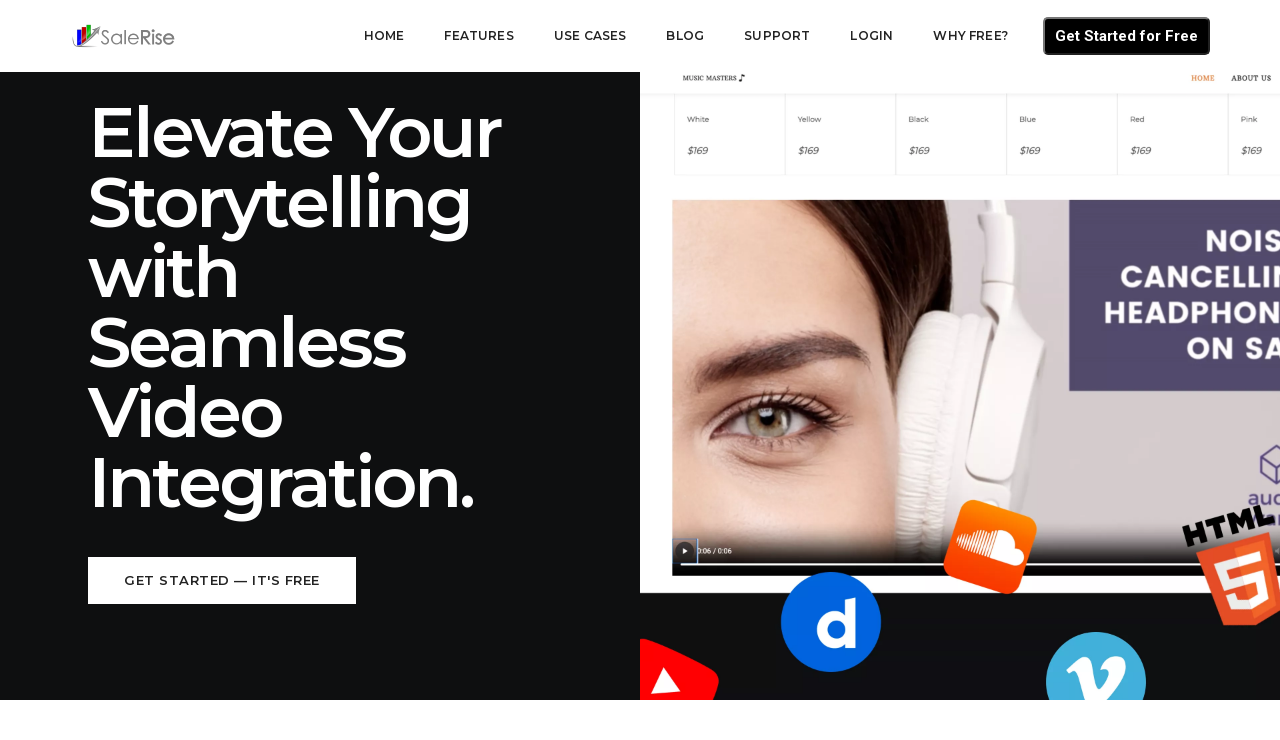

--- FILE ---
content_type: text/html; charset=UTF-8
request_url: https://www.salerise.com/features/media.html
body_size: 5060
content:
<!DOCTYPE html>
<html class="no-js" lang="en">
<head>
    <meta charset="UTF-8">
    <title>SaleRise - Drag-n-Drop Website Builder for Small Businesses - SaleRise Features</title>
    <meta http-equiv="X-UA-Compatible" content="IE=edge" />
    <meta name="facebook-domain-verification" content="yrg7sohicbxdxrixnvdocw3nkyfw1e" />
    <link rel="alternate" hreflang="en" />
    <meta name="description" content="SaleRise: The Drag-and-Drop Website Builder Designed for Small Businesses. SaleRise tackles common pain points by providing an all-in-one solution to establish and enhance your online presence, ultimately boosting your sales.">
    <meta name="viewport" content="width=device-width,initial-scale=1.0,maximum-scale=1" />
    <link rel="shortcut icon" href="/img/favicons/favicon.ico">
    <link rel="apple-touch-icon" href="/img/favicons/apple-touch-icon-57x57.png">
    <link rel="apple-touch-icon" sizes="72x72" href="/img/favicons/apple-touch-icon-72x72.png">
    <link rel="apple-touch-icon" sizes="114x114" href="/img/favicons/apple-touch-icon-114x114.png">
    <!-- style sheets and font icons  -->

    <link media="screen" rel="stylesheet" type="text/css" href="/css/frontend/bootsnav.css" media="print" onload="this.media='all'; this.onload=null;">
    <link media="screen"  rel="stylesheet" type="text/css" href="/css/frontend/font-icons.min.css" media="print" onload="this.media='all'; this.onload=null;">
    <link media="screen"  rel="stylesheet" type="text/css" href="/css/frontend/theme-vendors.min.css" media="print" onload="this.media='all'; this.onload=null;">
    
    <!-- style sheets -->
    <link async rel="stylesheet" type="text/css" href="/css/frontend/style.css"  media="print" onload="this.media='all'; this.onload=null;"/>
    <link async rel="stylesheet" type="text/css" href="/css/frontend/responsive.css"  media="print" onload="this.media='all'; this.onload=null;"/>
    

</head>
<body id="features">
<!-- start header -->
<header>
    <!-- start navigation -->
    <nav class="navbar navbar-default bootsnav navbar-fixed-top header-light background-white black-link navbar-expand-lg">
        <div class="container-lg nav-header-container">
            <!-- start logo -->
            <div class="col-auto ps-0">
                <a href="/" title="Salerise" class="logo">
                    <img src="/img/logo.png" data-at2x="/img/logo.png" class="logo-dark default" alt="Salerise Logo">
                    <img src="/img/logo.png" data-at2x="/img/logo.png" alt="Salerise Logo" class="logo-light">
                </a>
            </div>
            <!-- end logo -->
            <div class="col accordion-menu pe-0 pe-md-3">
                <button type="button" class="navbar-toggler collapsed" data-bs-toggle="collapse" data-bs-target="#navbar-collapse-toggle-1">
                    <span class="sr-only">toggle navigation</span>
                    <span class="icon-bar"></span>
                    <span class="icon-bar"></span>
                    <span class="icon-bar"></span>
                </button>
                <div class="navbar-collapse collapse justify-content-end" id="navbar-collapse-toggle-1">
                    <ul id="accordion" class="nav navbar-nav no-margin alt-font text-normal" data-in="animate__fadeIn" data-out="animate__fadeOut">
                        <!-- start menu item -->
                        <li class="dropdown megamenu-fw">
                            <a href="/">Home</a>
                        </li>
                        <!-- end menu item -->
                        <li class="dropdown simple-dropdown"><a href="/features.html">Features</a><i class="fas fa-angle-down dropdown-toggle" data-bs-toggle="dropdown" aria-hidden="true"></i>
                            <!-- start sub menu -->
                            <ul class="dropdown-menu" role="menu">
                                <li class="dropdown"><a class="dropdown-toggle" data-bs-toggle="dropdown" href="#">Website Builder <i class="fas fa-angle-right"></i></a>
                                    <ul class="dropdown-menu">
                                        <li><a href="/features/image-layout.html">Images</a></li>
                                        <li><a href="/features/components.html">Components</a></li>
                                        <li><a href="/features/form.html">Forms</a></li>
                                        <li><a href="/features/media.html">Media</a></li>
                                        <li><a href="/features/social-media.html">Social Media</a></li>
                                        <li><a href="/features/text.html">Text</a></li>
                                        <li><a href="/features/layouts.html">Layouts</a></li>
                                        <li><a href="/features/advance.html">Advanced Blocks</a></li>
                                        <li><a href="/features/freestyling.html">Styling</a></li>
                                    </ul>
                                </li>
                                <li class="dropdown"><a class="dropdown-toggle" data-bs-toggle="dropdown" href="#">Services <i class="fas fa-angle-right"></i></a>
                                    <ul class="dropdown-menu">
                                        <li><a href="/coming_soon.html">Domain</a></li>
                                        <li><a href="/coming_soon.html">DNS</a></li>
                                        <li><a href="/coming_soon.html">Email</a></li>
                                    </ul>
                                </li>
                            </ul>
                        </li>
                        <li class="dropdown simple-dropdown"><a href="/use-cases/Food-Ordering.html">Use Cases</a><i class="fas fa-angle-down dropdown-toggle" data-bs-toggle="dropdown" aria-hidden="true"></i>
                            <!-- start sub menu -->
                            <ul class="dropdown-menu" role="menu">
                                <li class="dropdown"><a href="/use-cases/Food-Ordering.html">Restaurant</a></li>
                                <li class="dropdown"><a href="/use-cases/Appointment-Dental.html">Dentist</a></li>
                                <li class="dropdown"><a href="/use-cases/Appointment-Electrician.html">Electrician</a></li>
                                <li class="dropdown"><a href="/use-cases/Appointment-Hotel.html">Hotel</a></li>
                            </ul>
                        </li>
                        <li class="dropdown simple-dropdown"><a href="/blog/">Blog</a></li>

                        <li class="dropdown simple-dropdown"><a href="/features.html">Support</a><i class="fas fa-angle-down dropdown-toggle" data-bs-toggle="dropdown" aria-hidden="true"></i>
                            <!-- start sub menu -->
                            <ul class="dropdown-menu" role="menu">
                                <li class="dropdown"><a href="https://kb.salerise.com">Knowledge base</a></li>
                                <li class="dropdown"><a href="https://helpdesk.salerise.com/">Help Desk</a></li>
                                <li class="dropdown"><a href="/contact_salerise">Contact Us</a></li>
                            </ul>
                        </li>
                        <li class="dropdown simple-dropdown"><a href="/admin/">Login</a></li>
                        <li class="dropdown simple-dropdown"><a href="/why-free">Why Free?</a></li>
                    </ul>
                </div>
            </div>
            <div class="col-auto pe-0">
                <div class="heder-menu-button d-none d-lg-inline-block">
                    <button class="mobile-toggle right-menu-button cta-button" type="button" id="showRightPush">
                        Get Started for Free
                    </button>
                </div>
            </div>
        </div>
    </nav>
    <div class="cbp-spmenu cbp-spmenu-vertical cbp-spmenu-right" id="cbp-spmenu-s2">
        <button class="close-button-menu side-menu-close" id="close-pushmenu"></button>
        <div class="row w-100 h-100 text-center align-items-center justify-content-center m-0">
            <div class="padding-twelve-all">
                <div class="col-12 margin-40px-bottom">
                    <img src="/img/logo.png" alt="SaleRise"/>
                </div>
                <div class="col-12">
                    <h5 class="alt-font text-extra-dark-gray"><span class="d-block font-weight-300 text-dark-gray">The world's most</span><br><strong>powerful small-to-medium <br>business solution.</strong></h5>
                </div>
                <div class="col-12" id="signupform_slr">
                    <form role="form" method="post" @submit.prevent="signup_process">
                        <h5>Get Started with a Free Account</h5>
                        <template v-if="message">
                            <span class="text-small text-outside-line-full alt-font font-weight-600 required-error">${ message }</span>
                        </template>
                        <input required type="email" v-model="u" id="u" placeholder="Email" class="input-bg required">
                        <input required minlength='6' type="password" id="p" v-model="p" placeholder="Password" class="input-bg required">
                        <input type="submit" class="btn btn-small border-radius-4 btn-black" :disabled="signup_disable" value="Create Account">
                        <br>
                        <span class="text-small text-outside-line-full alt-font font-weight-600 text-uppercase">OR</span>
                        <br><br>
                        <a href="/admin" class="btn btn-medium btn-rounded btn-light-gray wow animate__fadeInUp custom_edit" data-wow-delay="0.5s">Try with your Social Accounts<i class="ti-arrow-right"></i></a>
                        <br>
                        <div class="terms_note">By signing up, you are agreeing to <a
                                href="/terms_of_service.html">Terms of Service</a> and <a
                                href="/privacy_policy.html">Privacy Policy</a>.
                        </div>
                    </form>
                </div>
                <div class="col-12 margin-100px-top text-center">
                    <div class="icon-social-medium margin-eleven-bottom padding-eight-top sm-padding-15px-top sm-margin-15px-bottom">
                        <a href="https://www.facebook.com/SaleRise/" target="_blank" class="text-link-extra-dark-gray"><i class="fab fa-facebook-f" aria-hidden="true"></i></a>
                        <a href="https://twitter.com/salerise" target="_blank" class="text-link-extra-dark-gray"><i class="fab fa-twitter" aria-hidden="true"></i></a>
                        <a href="https://www.youtube.com/@SaleRise/" target="_blank" class="text-link-extra-dark-gray"><i class="fab fa-youtube" aria-hidden="true"></i></a>
                        <a href="https://www.linkedin.com/company/27044732/12" target="_blank" class="text-link-extra-dark-gray"><i class="fab fa-linkedin" aria-hidden="true"></i></a>
                        <a href="https://www.instagram.com/salerisecom/" target="_blank" class="text-link-extra-dark-gray"><i class="fab fa-instagram" aria-hidden="true"></i></a>
                    </div>
                </div>
            </div>
        </div>
    </div>
    <!-- end navigation -->
</header>
<!-- end header -->
        <!-- start slider section -->
       <section class="p-0 main-slider wow animate__fadeIn">
            <div class="swiper-wrapper">
                <!-- start slider item -->
                <div class="swiper-slide">
                    <div class="row m-0">
                        <div class="col-12 col-md-6 d-flex align-items-center bg-charcoal-gray h-700px sm-h-250px">
                            <div class="padding-twelve-all sm-padding-five-all w-100">
                                <h1 class="text-white-2 alt-font font-weight-600 letter-spacing-minus-3">Elevate Your Storytelling with Seamless Video Integration.</h1>
                                <!-- <span class="text-large text-middle-line font-weight-300 margin-30px-top w-65 lg-w-75 md-w-90 text-white-2 d-block sm-margin-15px-top">we are creative design agency</span> -->
                                <div class="margin-40px-top">
                                    <a href="about-us-classic.html" class="btn btn-white btn-large text-extra-small">Get Started — it's free</a>
                                </div>
                            </div>
                            
                        </div>
                        <div class="col-12 col-md-6 cover-background h-700px sm-h-400px" style="background-image:url('/img/frontend/images/features/Media-Feature.webp');"></div>
                    </div>
                </div>
                <!-- end slider item -->
            </div>
            <!-- end slider navigation -->
        </section>
         <!-- end slider section -->
         <!-- start section -->
    <section class="p-0 wow animate__fadeIn bg-white">
        <div class="container-fluid">
            <div class="row row-cols-1 row-cols-lg-2">
                <div class="col cover-background md-h-500px sm-h-350px wow animate__fadeInRight" style="background:url('/img/frontend/images/features/Vimeo-feature.webp')"></div>
                <div class="bg-white col d-flex align-items-center justify-content-center text-center text-lg-start wow animate__fadeInRight last-paragraph-no-margin">
                    <div class="padding-fifteen-all xl-padding-thirteen-all lg-padding-ten-all md-padding-90px-all sm-no-padding-lr sm-padding-40px-tb w-100">
                        <!-- <span class="text-small margin-10px-bottom d-block alt-font">Revamp your website effortlessly using our Image Layout feature</span> -->
                        <h1 class="alt-font text-black">VIMEO</h1>
                        <!-- <p class="text-extra-large w-85 xl-w-100">We always stay on the cutting edge of digital, so that our clients maintain their competitive advantage online.</p> -->
                        <p class="w-85 xl-w-100 text-extra-large">Experience enhanced multimedia storytelling with our Vimoe integration feature. Seamlessly embed and showcase Vimoe videos on your website, captivating your audience with dynamic and engaging content. Elevate your visual narrative effortlessly with the power of Vimoe through our user-friendly platform.</p>
                        <a href="/admin/" class="btn btn-small margin-35px-top btn-black">Get Started — it's free</a>
                    </div>
                </div>
            </div>
        </div>
    </section>
    <!-- end section -->
        <!-- start section -->
     <section class="p-0 wow animate__fadeIn bg-extra-dark-gray my-5">
        <div class="container-fluid">
            <div class="row row-cols-1 row-cols-lg-2">
                <div class="col d-flex align-items-center justify-content-center text-center text-lg-start wow animate__fadeInRight last-paragraph-no-margin">
                    <div class="padding-fifteen-all xl-padding-thirteen-all lg-padding-ten-all md-padding-90px-all sm-no-padding-lr sm-padding-40px-tb w-100">
                        <!-- <span class="text-small margin-10px-bottom d-block alt-font">Revamp your website effortlessly using our Image Layout feature</span> -->
                        <h1 class="alt-font text-white">YOUTUBE</h1>
                        <!-- <p class="text-extra-large w-85 xl-w-100">We always stay on the cutting edge of digital, so that our clients maintain their competitive advantage online.</p> -->
                        <p class="w-85 xl-w-100 text-extra-large text-white-2">Immerse your audience in captivating visual content with our YouTube integration feature. Effortlessly embed and share YouTube videos on your website, delivering a dynamic and engaging viewing experience. Elevate your online presence and storytelling with seamless YouTube integration, making your content shine.</p>
                        <a href="/admin/" class="btn btn-small margin-35px-top btn-white">Get Started — it's free</a>
                    </div>
                </div>
                <div class="col cover-background md-h-500px sm-h-350px wow animate__fadeInRight" style="background:url('/img/frontend/images/features/Youtube-feature.webp')"></div>
            </div>
        </div>
    </section>
    <!-- end section -->
    <!-- start section -->
    <section class="p-0 wow animate__fadeIn bg-white">
        <div class="container-fluid">
            <div class="row row-cols-1 row-cols-lg-2">
                <div class="col cover-background md-h-500px sm-h-350px wow animate__fadeInRight" style="background:url('/img/frontend/images/features/Daily\ Motion\ -feature.webp')"></div>
                <div class="bg-white col d-flex align-items-center justify-content-center text-center text-lg-start wow animate__fadeInRight last-paragraph-no-margin">
                    <div class="padding-fifteen-all xl-padding-thirteen-all lg-padding-ten-all md-padding-90px-all sm-no-padding-lr sm-padding-40px-tb w-100">
                        <!-- <span class="text-small margin-10px-bottom d-block alt-font">Revamp your website effortlessly using our Image Layout feature</span> -->
                        <h1 class="alt-font text-black">DAILY MOTION</h1>
                        <!-- <p class="text-extra-large w-85 xl-w-100">We always stay on the cutting edge of digital, so that our clients maintain their competitive advantage online.</p> -->
                        <p class="w-85 xl-w-100 text-extra-large">Enrich your website's multimedia experience with our Dailymotion integration feature. Seamlessly embed and showcase Dailymotion videos, providing your audience with a diverse range of dynamic and engaging content. Elevate your visual storytelling effortlessly by harnessing the power of Dailymotion through our intuitive platform.</p>
                        <a href="/admin/" class="btn btn-small margin-35px-top btn-black">Get Started — it's free</a>
                    </div>
                </div>
            </div>
        </div>
    </section>
    <!-- end section -->
        <!-- start section -->
     <section class="p-0 wow animate__fadeIn bg-extra-dark-gray my-5">
        <div class="container-fluid">
            <div class="row row-cols-1 row-cols-lg-2">
                <div class="col d-flex align-items-center justify-content-center text-center text-lg-start wow animate__fadeInRight last-paragraph-no-margin">
                    <div class="padding-fifteen-all xl-padding-thirteen-all lg-padding-ten-all md-padding-90px-all sm-no-padding-lr sm-padding-40px-tb w-100">
                        <!-- <span class="text-small margin-10px-bottom d-block alt-font">Revamp your website effortlessly using our Image Layout feature</span> -->
                        <h1 class="alt-font text-white">HTML5 VIDEO</h1>
                        <!-- <p class="text-extra-large w-85 xl-w-100">We always stay on the cutting edge of digital, so that our clients maintain their competitive advantage online.</p> -->
                        <p class="w-85 xl-w-100 text-extra-large text-white-2">Engage your audience with cutting-edge multimedia experiences through our HTML5 video integration feature. Seamlessly embed and showcase HTML5 videos on your website, offering a versatile and responsive viewing experience. Elevate your content presentation with the latest in video technology, ensuring a seamless and visually immersive journey for your visitors.</p>
                        <a href="/admin/" class="btn btn-small margin-35px-top btn-white">Get Started — it's free</a>
                    </div>
                </div>
                <div class="col cover-background md-h-500px sm-h-350px wow animate__fadeInRight" style="background:url('/img/frontend/images/features/Htlm-5-feature.webp')"></div>
            </div>
        </div>
    </section>
    <!-- end section -->
    <!-- start section -->
    <section class="p-0 wow animate__fadeIn bg-white">
        <div class="container-fluid">
            <div class="row row-cols-1 row-cols-lg-2">
                <div class="col cover-background md-h-500px sm-h-350px wow animate__fadeInRight" style="background:url('/img/frontend/images/features/Sound\ Cloud-feature.webp')"></div>
                <div class="bg-white col d-flex align-items-center justify-content-center text-center text-lg-start wow animate__fadeInRight last-paragraph-no-margin">
                    <div class="padding-fifteen-all xl-padding-thirteen-all lg-padding-ten-all md-padding-90px-all sm-no-padding-lr sm-padding-40px-tb w-100">
                        <!-- <span class="text-small margin-10px-bottom d-block alt-font">Revamp your website effortlessly using our Image Layout feature</span> -->
                        <h1 class="alt-font text-black">SOUND CLOUD</h1>
                        <!-- <p class="text-extra-large w-85 xl-w-100">We always stay on the cutting edge of digital, so that our clients maintain their competitive advantage online.</p> -->
                        <p class="w-85 xl-w-100 text-extra-large">Transform your website into a sonic experience with our SoundCloud integration feature. Effortlessly embed and share SoundCloud tracks, enriching your content with a vibrant and immersive audio dimension. Elevate your online presence with seamless SoundCloud integration, offering a dynamic auditory experience for your audience.</p>
                        <a href="/admin/" class="btn btn-small margin-35px-top btn-black">Get Started — it's free</a>
                    </div>
                </div>
            </div>
        </div>
    </section>
    <!-- end section -->
<!-- start footer -->
<footer class="footer-center-logo padding-two-tb sm-padding-30px-tb ">
    <div class="container">
        <div class="row align-items-center">
            <!-- start copyright -->
            <div class="col-lg-4 col-md-5 text-small text-center alt-font sm-margin-15px-bottom">
                © 2016-2025 Salerise.com
            </div>
            <!-- end copyright -->
            <!-- start logo -->
            <div class="col-lg-4 col-md-2 text-center sm-margin-10px-bottom">
                <a href="/"><img class="footer-logo" src="/img/logo.png" data-at2x="/img/logo.png" alt="SaleRise"></a>
            </div>
            <!-- end logo -->
            <!-- start social media -->
            <div class="col-lg-4 col-md-5 text-center">
                <span class="alt-font text-small margin-20px-right md-margin-15px-right">On social networks</span>
                <div class="social-icon-style-8 d-inline-block align-middle">
                    <ul class="small-icon mb-0">
                        <li><a class="facebook text-black" href="https://www.facebook.com/SaleRise/" target="_blank"><i class="fab fa-facebook-f" aria-hidden="true"></i></a></li>
                        <li><a class="twitter text-black" href="https://twitter.com/salerise" target="_blank"><i class="fab fa-twitter"></i></a></li>
                        <li><a href="https://www.youtube.com/@SaleRise/" target="_blank" class="text-link-extra-dark-gray"><i class="fab fa-youtube" aria-hidden="true"></i></a></li>
                        <li><a href="https://www.linkedin.com/company/27044732/12" target="_blank" class="text-link-extra-dark-gray"><i class="fab fa-linkedin" aria-hidden="true"></i></a></li>
                        <li><a href="https://www.instagram.com/salerisecom/" target="_blank" class="text-link-extra-dark-gray"><i class="fab fa-instagram" aria-hidden="true"></i></a></li>
                    </ul>
                </div>
            </div>
            <!-- end social media -->
        </div>
        <div class="float-end footer-terms">
            <a href="/privacy_policy.html"
               class="link-offset-2 link-offset-3-hover link-underline link-underline-opacity-0 link-underline-opacity-75-hover">
                Privacy Policy
            </a>
            <a href="/terms_of_service.html"
               class="link-offset-2 link-offset-3-hover link-underline link-underline-opacity-0 link-underline-opacity-75-hover">
                Terms Of Use
            </a>
        </div>
    </div>
</footer>
<!-- end footer -->
<!-- start scroll to top -->
<a class="scroll-top-arrow" href="javascript:void(0);"><i class="ti-arrow-up"></i></a>

<style>
    /* animation class and keyframes */
    .reveal{
        position: relative;
        transform: translateY(150px);
        opacity: 0;
        transition: 1s all ease;
    }

    .reveal.active{
        transform: translateY(0);
        opacity: 1;
    }
    .drop-in {
        animation: drop-in 1s ease 200ms backwards;
    }

    .drop-in-2 {
        animation: drop-in 1200ms ease 500ms backwards;
    }
    @keyframes drop-in {
        from {
            opacity: 0;
            transform: translateY(-100px);
        }
        to {
            opacity: 1;
            transform: translate(0px);
        }
    }

</style>


<!-- Google tag (gtag.js) -->
<script async src="https://www.googletagmanager.com/gtag/js?id=G-X43EZC0HK1"></script>
<script>
    window.dataLayer = window.dataLayer || [];
    function gtag(){dataLayer.push(arguments);}
    gtag('js', new Date());

    gtag('config', 'G-X43EZC0HK1');
</script>
<script src="https://helpdesk.salerise.com/assets/chat/chat.min.js"></script>


<script async type="text/javascript" src="/js/frontend/f_script.min.js"></script>

<script>
    $(function() {
        new ZammadChat({
            background: '#898989',
            fontSize: '12px',
            chatId: 1
        });
    });
</script>
<!-- Meta Pixel Code -->
<script>
    !function(f,b,e,v,n,t,s)
    {if(f.fbq)return;n=f.fbq=function(){n.callMethod?
        n.callMethod.apply(n,arguments):n.queue.push(arguments)};
        if(!f._fbq)f._fbq=n;n.push=n;n.loaded=!0;n.version='2.0';
        n.queue=[];t=b.createElement(e);t.async=!0;
        t.src=v;s=b.getElementsByTagName(e)[0];
        s.parentNode.insertBefore(t,s)}(window, document,'script',
        'https://connect.facebook.net/en_US/fbevents.js');
    fbq('init', '903427584551519');
    fbq('track', 'PageView');
</script>
<noscript><img height="1" width="1" style="display:none"
               src="https://www.facebook.com/tr?id=903427584551519&ev=PageView&noscript=1"
/></noscript>
<!-- End Meta Pixel Code -->
</body>
</html>


--- FILE ---
content_type: application/javascript
request_url: https://www.salerise.com/js/frontend/f_script.min.js
body_size: 244127
content:
function bindEvent(e,t,n){e.addEventListener?e.addEventListener(t,n,!1):e.attachEvent&&e.attachEvent("on"+t,n)}var console;if(!function(e,t){"object"==typeof exports&&"undefined"!=typeof module?module.exports=t():"function"==typeof define&&define.amd?define(t):(e="undefined"!=typeof globalThis?globalThis:e||self).Vue=t()}(this,function(){"use strict";var z=Object.freeze({}),N=Array.isArray;function H(e){return null==e}function F(e){return null!=e}function B(e){return!0===e}function w(e){return"string"==typeof e||"number"==typeof e||"symbol"==typeof e||"boolean"==typeof e}function D(e){return"function"==typeof e}function q(e){return null!==e&&"object"==typeof e}var f=Object.prototype.toString;function W(e){return"[object Object]"===f.call(e)}function m(e){var t=parseFloat(String(e));return 0<=t&&Math.floor(t)===t&&isFinite(e)}function U(e){return F(e)&&"function"==typeof e.then&&"function"==typeof e.catch}function _(e){return null==e?"":Array.isArray(e)||W(e)&&e.toString===f?JSON.stringify(e,null,2):String(e)}function I(e){var t=parseFloat(e);return isNaN(t)?e:t}function r(e,t){for(var n=Object.create(null),i=e.split(","),r=0;r<i.length;r++)n[i[r]]=!0;return t?function(e){return n[e.toLowerCase()]}:function(e){return n[e]}}var T=r("slot,component",!0),S=r("key,ref,slot,slot-scope,is");function K(e,t){var n=e.length;if(n){if(t!==e[n-1])return-1<(t=e.indexOf(t))?e.splice(t,1):void 0;e.length=n-1}}var E=Object.prototype.hasOwnProperty;function V(e,t){return E.call(e,t)}function e(t){var n=Object.create(null);return function(e){return n[e]||(n[e]=t(e))}}var k=/-(\w)/g,O=e(function(e){return e.replace(k,function(e,t){return t?t.toUpperCase():""})}),M=e(function(e){return e.charAt(0).toUpperCase()+e.slice(1)}),L=/\B([A-Z])/g,Z=e(function(e){return e.replace(L,"-$1").toLowerCase()}),J=Function.prototype.bind?function(e,t){return e.bind(t)}:function(n,i){function e(e){var t=arguments.length;return t?1<t?n.apply(i,arguments):n.call(i,e):n.call(i)}return e._length=n.length,e};function j(e,t){for(var n=e.length-(t=t||0),i=new Array(n);n--;)i[n]=e[n+t];return i}function x(e,t){for(var n in t)e[n]=t[n];return e}function $(e){for(var t={},n=0;n<e.length;n++)e[n]&&x(t,e[n]);return t}function Q(e,t,n){}var n=function(e,t,n){return!1},R=function(e){return e};function ee(t,n){if(t===n)return!0;var e=q(t),i=q(n);if(!e||!i)return!e&&!i&&String(t)===String(n);try{var r,s,o=Array.isArray(t),a=Array.isArray(n);return o&&a?t.length===n.length&&t.every(function(e,t){return ee(e,n[t])}):t instanceof Date&&n instanceof Date?t.getTime()===n.getTime():!o&&!a&&(r=Object.keys(t),s=Object.keys(n),r.length===s.length)&&r.every(function(e){return ee(t[e],n[e])})}catch(t){return!1}}function te(e,t){for(var n=0;n<e.length;n++)if(ee(e[n],t))return n;return-1}function ne(e){var t=!1;return function(){t||(t=!0,e.apply(this,arguments))}}function ie(e,t){return e===t?0===e&&1/e!=1/t:e==e||t==t}var re="data-server-rendered",se=["component","directive","filter"],t=["beforeCreate","created","beforeMount","mounted","beforeUpdate","updated","beforeDestroy","destroyed","activated","deactivated","errorCaptured","serverPrefetch","renderTracked","renderTriggered"],y={optionMergeStrategies:Object.create(null),silent:!1,productionTip:!1,devtools:!1,performance:!1,errorHandler:null,warnHandler:null,ignoredElements:[],keyCodes:Object.create(null),isReservedTag:n,isReservedAttr:n,isUnknownElement:n,getTagNamespace:Q,parsePlatformTagName:R,mustUseProp:n,async:!0,_lifecycleHooks:t},oe=/a-zA-Z\u00B7\u00C0-\u00D6\u00D8-\u00F6\u00F8-\u037D\u037F-\u1FFF\u200C-\u200D\u203F-\u2040\u2070-\u218F\u2C00-\u2FEF\u3001-\uD7FF\uF900-\uFDCF\uFDF0-\uFFFD/;function ae(e){e=(e+"").charCodeAt(0);return 36===e||95===e}function d(e,t,n,i){Object.defineProperty(e,t,{value:n,enumerable:!!i,writable:!0,configurable:!0})}var le=new RegExp("[^".concat(oe.source,".$_\\d]")),ce="__proto__"in{},o="undefined"!=typeof window,i=o&&window.navigator.userAgent.toLowerCase(),de=i&&/msie|trident/.test(i),ue=i&&0<i.indexOf("msie 9.0"),pe=i&&0<i.indexOf("edge/"),he=(i&&i.indexOf("android"),i&&/iphone|ipad|ipod|ios/.test(i));i&&/chrome\/\d+/.test(i),i&&/phantomjs/.test(i);var fe,i=i&&i.match(/firefox\/(\d+)/),me={}.watch,ge=!1;if(o)try{var ve={};Object.defineProperty(ve,"passive",{get:function(){ge=!0}}),window.addEventListener("test-passive",null,ve)}catch(z){}var X=function(){return fe=void 0===fe?!o&&"undefined"!=typeof global&&global.process&&"server"===global.process.env.VUE_ENV:fe},ye=o&&window.__VUE_DEVTOOLS_GLOBAL_HOOK__;function be(e){return"function"==typeof e&&/native code/.test(e.toString())}var we="undefined"!=typeof Symbol&&be(Symbol)&&"undefined"!=typeof Reflect&&be(Reflect.ownKeys);function _e(){this.set=Object.create(null)}var xe="undefined"!=typeof Set&&be(Set)?Set:(_e.prototype.has=function(e){return!0===this.set[e]},_e.prototype.add=function(e){this.set[e]=!0},_e.prototype.clear=function(){this.set=Object.create(null)},_e),g=null;function Ce(e){(e=void 0===e?null:e)||g&&g._scope.off(),(g=e)&&e._scope.on()}Object.defineProperty(Se.prototype,"child",{get:function(){return this.componentInstance},enumerable:!1,configurable:!0});var Y=Se,Te=function(e){void 0===e&&(e="");var t=new Y;return t.text=e,t.isComment=!0,t};function Se(e,t,n,i,r,s,o,a){this.tag=e,this.data=t,this.children=n,this.text=i,this.elm=r,this.ns=void 0,this.context=s,this.fnContext=void 0,this.fnOptions=void 0,this.fnScopeId=void 0,this.key=t&&t.key,this.componentOptions=o,this.componentInstance=void 0,this.parent=void 0,this.raw=!1,this.isStatic=!1,this.isRootInsert=!0,this.isComment=!1,this.isCloned=!1,this.isOnce=!1,this.asyncFactory=a,this.asyncMeta=void 0,this.isAsyncPlaceholder=!1}function Ee(e){return new Y(void 0,void 0,void 0,String(e))}function ke(e){var t=new Y(e.tag,e.data,e.children&&e.children.slice(),e.text,e.elm,e.context,e.componentOptions,e.asyncFactory);return t.ns=e.ns,t.isStatic=e.isStatic,t.key=e.key,t.isComment=e.isComment,t.fnContext=e.fnContext,t.fnOptions=e.fnOptions,t.fnScopeId=e.fnScopeId,t.asyncMeta=e.asyncMeta,t.isCloned=!0,t}var Oe=0,Ae=[],u=(Pe.prototype.addSub=function(e){this.subs.push(e)},Pe.prototype.removeSub=function(e){this.subs[this.subs.indexOf(e)]=null,this._pending||(this._pending=!0,Ae.push(this))},Pe.prototype.depend=function(e){Pe.target&&Pe.target.addDep(this)},Pe.prototype.notify=function(e){for(var t=this.subs.filter(function(e){return e}),n=0,i=t.length;n<i;n++)t[n].update()},Pe);function Pe(){this._pending=!1,this.id=Oe++,this.subs=[]}u.target=null;var Me=[];function Le(e){Me.push(e),u.target=e}function Ie(){Me.pop(),u.target=Me[Me.length-1]}var je=Array.prototype,$e=Object.create(je),Re=(["push","pop","shift","unshift","splice","sort","reverse"].forEach(function(s){var o=je[s];d($e,s,function(){for(var e=[],t=0;t<arguments.length;t++)e[t]=arguments[t];var n,i=o.apply(this,e),r=this.__ob__;switch(s){case"push":case"unshift":n=e;break;case"splice":n=e.slice(2)}return n&&r.observeArray(n),r.dep.notify(),i})}),Object.getOwnPropertyNames($e)),De={},ze=!0;function Ne(e){ze=e}var He={notify:Q,depend:Q,addSub:Q,removeSub:Q},Fe=(Be.prototype.observeArray=function(e){for(var t=0,n=e.length;t<n;t++)G(e[t],!1,this.mock)},Be);function Be(e,t,n){if(void 0===t&&(t=!1),void 0===n&&(n=!1),this.value=e,this.shallow=t,this.mock=n,this.dep=n?He:new u,this.vmCount=0,d(e,"__ob__",this),N(e)){if(!n)if(ce)e.__proto__=$e;else for(var i=0,r=Re.length;i<r;i++)d(e,s=Re[i],$e[s]);t||this.observeArray(e)}else for(var s,o=Object.keys(e),i=0;i<o.length;i++)qe(e,s=o[i],De,void 0,t,n)}function G(e,t,n){return e&&V(e,"__ob__")&&e.__ob__ instanceof Fe?e.__ob__:!ze||!n&&X()||!N(e)&&!W(e)||!Object.isExtensible(e)||e.__v_skip||v(e)||e instanceof Y?void 0:new Fe(e,t,n)}function qe(n,e,i,t,r,s){var o,a,l,c=new u,d=Object.getOwnPropertyDescriptor(n,e);if(!d||!1!==d.configurable)return o=d&&d.get,a=d&&d.set,o&&!a||i!==De&&2!==arguments.length||(i=n[e]),l=!r&&G(i,!1,s),Object.defineProperty(n,e,{enumerable:!0,configurable:!0,get:function(){var e=o?o.call(n):i;return u.target&&(c.depend(),l)&&(l.dep.depend(),N(e))&&function e(t){for(var n=void 0,i=0,r=t.length;i<r;i++)(n=t[i])&&n.__ob__&&n.__ob__.dep.depend(),N(n)&&e(n)}(e),v(e)&&!r?e.value:e},set:function(e){var t=o?o.call(n):i;if(ie(t,e)){if(a)a.call(n,e);else{if(o)return;if(!r&&v(t)&&!v(e))return void(t.value=e);i=e}l=!r&&G(e,!1,s),c.notify()}}}),c}function We(e,t,n){var i;if(!Ue(e))return i=e.__ob__,N(e)&&m(t)?(e.length=Math.max(e.length,t),e.splice(t,1,n),i&&!i.shallow&&i.mock&&G(n,!1,!0)):t in e&&!(t in Object.prototype)?e[t]=n:e._isVue||i&&i.vmCount||(i?(qe(i.value,t,n,void 0,i.shallow,i.mock),i.dep.notify()):e[t]=n),n}function Ve(e,t){var n;N(e)&&m(t)?e.splice(t,1):(n=e.__ob__,e._isVue||n&&n.vmCount||Ue(e)||V(e,t)&&(delete e[t],n)&&n.dep.notify())}function Qe(e){return Xe(e,!0),d(e,"__v_isShallow",!0),e}function Xe(e,t){Ue(e)||G(e,t,X())}function Ye(e){return Ue(e)?Ye(e.__v_raw):!(!e||!e.__ob__)}function Ge(e){return!(!e||!e.__v_isShallow)}function Ue(e){return!(!e||!e.__v_isReadonly)}var Ke="__v_isRef";function v(e){return!(!e||!0!==e.__v_isRef)}function Ze(e,t){var n;return v(e)?e:(d(n={},Ke,!0),d(n,"__v_isShallow",t),d(n,"dep",qe(n,"value",e,null,t,X())),n)}function Je(e,n,i){Object.defineProperty(e,i,{enumerable:!0,configurable:!0,get:function(){var e,t=n[i];return v(t)?t.value:((e=t&&t.__ob__)&&e.dep.depend(),t)},set:function(e){var t=n[i];v(t)&&!v(e)?t.value=e:n[i]=e}})}function et(t,n,i){var e=t[n];return v(e)||d(e={get value(){var e=t[n];return void 0===e?i:e},set value(e){t[n]=e}},Ke,!0),e}function tt(e){return nt(e,!1)}function nt(e,t){if(!W(e))return e;if(Ue(e))return e;var n=t?"__v_rawToShallowReadonly":"__v_rawToReadonly",i=e[n];if(i)return i;var r=Object.create(Object.getPrototypeOf(e));d(e,n,r),d(r,"__v_isReadonly",!0),d(r,"__v_raw",e),v(e)&&d(r,Ke,!0),(t||Ge(e))&&d(r,"__v_isShallow",!0);for(var s=Object.keys(e),o=0;o<s.length;o++)!function(e,t,n,i){Object.defineProperty(e,n,{enumerable:!0,configurable:!0,get:function(){var e=t[n];return i||!W(e)?e:tt(e)},set:function(){}})}(r,e,s[o],t);return r}var it=e(function(e){var t="&"===e.charAt(0),n="~"===(e=t?e.slice(1):e).charAt(0),i="!"===(e=n?e.slice(1):e).charAt(0);return{name:e=i?e.slice(1):e,once:n,capture:i,passive:t}});function rt(e,i){function r(){var e=r.fns;if(!N(e))return mn(e,null,arguments,i,"v-on handler");for(var t=e.slice(),n=0;n<t.length;n++)mn(t[n],null,arguments,i,"v-on handler")}return r.fns=e,r}function st(e,t,n,i,r,s){var o,a,l,c;for(o in e)a=e[o],l=t[o],c=it(o),H(a)||(H(l)?(H(a.fns)&&(a=e[o]=rt(a,s)),B(c.once)&&(a=e[o]=r(c.name,a,c.capture)),n(c.name,a,c.capture,c.passive,c.params)):a!==l&&(l.fns=a,e[o]=l));for(o in t)H(e[o])&&i((c=it(o)).name,t[o],c.capture)}function ot(e,t,n){var i,r=(e=e instanceof Y?e.data.hook||(e.data.hook={}):e)[t];function s(){n.apply(this,arguments),K(i.fns,s)}H(r)?i=rt([s]):F(r.fns)&&B(r.merged)?(i=r).fns.push(s):i=rt([r,s]),i.merged=!0,e[t]=i}function at(e,t,n,i,r){if(F(t)){if(V(t,n))return e[n]=t[n],r||delete t[n],1;if(V(t,i))return e[n]=t[i],r||delete t[i],1}}function lt(e){return w(e)?[Ee(e)]:N(e)?function e(t,n){var i,r,s,o,a=[];for(i=0;i<t.length;i++)H(r=t[i])||"boolean"==typeof r||(o=a[s=a.length-1],N(r)?0<r.length&&(ct((r=e(r,"".concat(n||"","_").concat(i)))[0])&&ct(o)&&(a[s]=Ee(o.text+r[0].text),r.shift()),a.push.apply(a,r)):w(r)?ct(o)?a[s]=Ee(o.text+r):""!==r&&a.push(Ee(r)):ct(r)&&ct(o)?a[s]=Ee(o.text+r.text):(B(t._isVList)&&F(r.tag)&&H(r.key)&&F(n)&&(r.key="__vlist".concat(n,"_").concat(i,"__")),a.push(r)));return a}(e):void 0}function ct(e){return F(e)&&F(e.text)&&!1===e.isComment}function dt(e,t,n,i,r,s){return(N(n)||w(n))&&(r=i,i=n,n=void 0),B(s)&&(r=2),s=e,e=t,t=i,i=r,(!F(r=n)||!F(r.__ob__))&&(e=F(r)&&F(r.is)?r.is:e)?(N(t)&&D(t[0])&&((r=r||{}).scopedSlots={default:t[0]},t.length=0),2===i?t=lt(t):1===i&&(t=function(e){for(var t=0;t<e.length;t++)if(N(e[t]))return Array.prototype.concat.apply([],e);return e}(t)),i="string"==typeof e?(i=void 0,o=s.$vnode&&s.$vnode.ns||y.getTagNamespace(e),y.isReservedTag(e)?new Y(y.parsePlatformTagName(e),r,t,void 0,void 0,s):r&&r.pre||!F(i=pi(s.$options,"components",e))?new Y(e,r,t,void 0,void 0,s):si(i,r,s,t,e)):si(e,r,s,t),N(i)?i:F(i)?(F(o)&&function e(t,n,i){if(t.ns=n,"foreignObject"===t.tag&&(n=void 0,i=!0),F(t.children))for(var r=0,s=t.children.length;r<s;r++){var o=t.children[r];F(o.tag)&&(H(o.ns)||B(i)&&"svg"!==o.tag)&&e(o,n,i)}}(i,o),F(r)&&(q((e=r).style)&&zn(e.style),q(e.class)&&zn(e.class)),i):Te()):Te();var o}function ut(e,t){var n,i,r,s,o=null;if(N(e)||"string"==typeof e)for(o=new Array(e.length),n=0,i=e.length;n<i;n++)o[n]=t(e[n],n);else if("number"==typeof e)for(o=new Array(e),n=0;n<e;n++)o[n]=t(n+1,n);else if(q(e))if(we&&e[Symbol.iterator])for(var o=[],a=e[Symbol.iterator](),l=a.next();!l.done;)o.push(t(l.value,o.length)),l=a.next();else for(r=Object.keys(e),o=new Array(r.length),n=0,i=r.length;n<i;n++)s=r[n],o[n]=t(e[s],s,n);return(o=F(o)?o:[])._isVList=!0,o}function pt(e,t,n,i){var r=this.$scopedSlots[e],r=r?(n=n||{},r(n=i?x(x({},i),n):n)||(D(t)?t():t)):this.$slots[e]||(D(t)?t():t),i=n&&n.slot;return i?this.$createElement("template",{slot:i},r):r}function ht(e){return pi(this.$options,"filters",e)||R}function ft(e,t){return N(e)?-1===e.indexOf(t):e!==t}function mt(e,t,n,i,r){n=y.keyCodes[t]||n;return r&&i&&!y.keyCodes[t]?ft(r,i):n?ft(n,e):i?Z(i)!==t:void 0===e}function gt(i,r,s,o,a){if(s&&q(s)){N(s)&&(s=$(s));var e,l=void 0;for(e in s)!function(t){l="class"===t||"style"===t||S(t)?i:(e=i.attrs&&i.attrs.type,o||y.mustUseProp(r,e,t)?i.domProps||(i.domProps={}):i.attrs||(i.attrs={}));var e=O(t),n=Z(t);e in l||n in l||(l[t]=s[t],a&&((i.on||(i.on={}))["update:".concat(t)]=function(e){s[t]=e}))}(e)}return i}function vt(e,t){var n=this._staticTrees||(this._staticTrees=[]),i=n[e];return i&&!t||bt(i=n[e]=this.$options.staticRenderFns[e].call(this._renderProxy,this._c,this),"__static__".concat(e),!1),i}function yt(e,t,n){return bt(e,"__once__".concat(t).concat(n?"_".concat(n):""),!0),e}function bt(e,t,n){if(N(e))for(var i=0;i<e.length;i++)e[i]&&"string"!=typeof e[i]&&wt(e[i],"".concat(t,"_").concat(i),n);else wt(e,t,n)}function wt(e,t,n){e.isStatic=!0,e.key=t,e.isOnce=n}function _t(e,t){if(t&&W(t)){var n,i=e.on=e.on?x({},e.on):{};for(n in t){var r=i[n],s=t[n];i[n]=r?[].concat(r,s):s}}return e}function xt(e,t,n,i){t=t||{$stable:!n};for(var r=0;r<e.length;r++){var s=e[r];N(s)?xt(s,t,n):s&&(s.proxy&&(s.fn.proxy=!0),t[s.key]=s.fn)}return i&&(t.$key=i),t}function Ct(e,t){for(var n=0;n<t.length;n+=2){var i=t[n];"string"==typeof i&&i&&(e[t[n]]=t[n+1])}return e}function Tt(e,t){return"string"==typeof e?t+e:e}function St(e){e._o=yt,e._n=I,e._s=_,e._l=ut,e._t=pt,e._q=ee,e._i=te,e._m=vt,e._f=ht,e._k=mt,e._b=gt,e._v=Ee,e._e=Te,e._u=xt,e._g=_t,e._d=Ct,e._p=Tt}function Et(e,t){if(!e||!e.length)return{};for(var n,i={},r=0,s=e.length;r<s;r++){var o=e[r],a=o.data;a&&a.attrs&&a.attrs.slot&&delete a.attrs.slot,o.context!==t&&o.fnContext!==t||!a||null==a.slot?(i.default||(i.default=[])).push(o):(a=i[a=a.slot]||(i[a]=[]),"template"===o.tag?a.push.apply(a,o.children||[]):a.push(o))}for(n in i)i[n].every(kt)&&delete i[n];return i}function kt(e){return e.isComment&&!e.asyncFactory||" "===e.text}function Ot(e){return e.isComment&&e.asyncFactory}function At(e,t,n,i){var r,s,o=0<Object.keys(n).length,a=t?!!t.$stable:!o,l=t&&t.$key;if(t){if(t._normalized)return t._normalized;if(a&&i&&i!==z&&l===i.$key&&!o&&!i.$hasNormal)return i;for(var c in r={},t)t[c]&&"$"!==c[0]&&(r[c]=function(i,e,t,r){function n(){var e=g,t=(Ce(i),arguments.length?r.apply(null,arguments):r({})),n=(t=t&&"object"==typeof t&&!N(t)?[t]:lt(t))&&t[0];return Ce(e),t&&(!n||1===t.length&&n.isComment&&!Ot(n))?void 0:t}return r.proxy&&Object.defineProperty(e,t,{get:n,enumerable:!0,configurable:!0}),n}(e,n,c,t[c]))}else r={};for(s in n)s in r||(r[s]=function(e,t){return function(){return e[t]}}(n,s));return t&&Object.isExtensible(t)&&(t._normalized=r),d(r,"$stable",a),d(r,"$key",l),d(r,"$hasNormal",o),r}function Pt(n){return{get attrs(){var e;return n._attrsProxy||(d(e=n._attrsProxy={},"_v_attr_proxy",!0),Mt(e,n.$attrs,z,n,"$attrs")),n._attrsProxy},get listeners(){return n._listenersProxy||Mt(n._listenersProxy={},n.$listeners,z,n,"$listeners"),n._listenersProxy},get slots(){return(e=n)._slotsProxy||Lt(e._slotsProxy={},e.$scopedSlots),e._slotsProxy;var e},emit:J(n.$emit,n),expose:function(t){t&&Object.keys(t).forEach(function(e){return Je(n,t,e)})}}}function Mt(e,t,n,i,r){var s,o=!1;for(s in t)s in e?t[s]!==n[s]&&(o=!0):(o=!0,function(e,t,n,i){Object.defineProperty(e,t,{enumerable:!0,configurable:!0,get:function(){return n[i][t]}})}(e,s,i,r));for(s in e)s in t||(o=!0,delete e[s]);return o}function Lt(e,t){for(var n in t)e[n]=t[n];for(var n in e)n in t||delete e[n]}function It(){var e=g;return e._setupContext||(e._setupContext=Pt(e))}var jt,$t=null;function Rt(e,t){return q(e=e.__esModule||we&&"Module"===e[Symbol.toStringTag]?e.default:e)?t.extend(e):e}function Dt(e){if(N(e))for(var t=0;t<e.length;t++){var n=e[t];if(F(n)&&(F(n.componentOptions)||Ot(n)))return n}}function zt(e,t){jt.$on(e,t)}function Nt(e,t){jt.$off(e,t)}function Ht(t,n){var i=jt;return function e(){null!==n.apply(null,arguments)&&i.$off(t,e)}}function Ft(e,t,n){st(t,n||{},zt,Nt,Ht,jt=e),jt=void 0}var Bt=null;function qt(e){var t=Bt;return Bt=e,function(){Bt=t}}function Wt(e){for(;e=e&&e.$parent;)if(e._inactive)return 1}function Vt(e,t){if(t){if(e._directInactive=!1,Wt(e))return}else if(e._directInactive)return;if(e._inactive||null===e._inactive){e._inactive=!1;for(var n=0;n<e.$children.length;n++)Vt(e.$children[n]);b(e,"activated")}}function b(e,t,n,i){void 0===i&&(i=!0),Le();var r=g,s=(i&&Ce(e),e.$options[t]),o="".concat(t," hook");if(s)for(var a=0,l=s.length;a<l;a++)mn(s[a],e,n||null,e,o);e._hasHookEvent&&e.$emit("hook:"+t),i&&Ce(r),Ie()}function Qt(e,t){if(e.post){if(!t.post)return 1}else if(t.post)return-1;return e.id-t.id}var Xt,p=[],Yt=[],Gt={},Ut=!1,Kt=!1,Zt=0,Jt=0,en=Date.now;o&&!de&&(Xt=window.performance)&&"function"==typeof Xt.now&&en()>document.createEvent("Event").timeStamp&&(en=function(){return Xt.now()});function tn(){var e,t;for(Jt=en(),Kt=!0,p.sort(Qt),Zt=0;Zt<p.length;Zt++)(e=p[Zt]).before&&e.before(),t=e.id,Gt[t]=null,e.run();for(var n=Yt.slice(),i=p.slice(),r=(Zt=p.length=Yt.length=0,Ut=Kt=!(Gt={}),n),s=0;s<r.length;s++)r[s]._inactive=!0,Vt(r[s],!0);for(var o=i,a=o.length;a--;){var l=o[a],c=l.vm;c&&c._watcher===l&&c._isMounted&&!c._isDestroyed&&b(c,"updated")}for(var d=0;d<Ae.length;d++){var u=Ae[d];u.subs=u.subs.filter(function(e){return e}),u._pending=!1}Ae.length=0,ye&&y.devtools&&ye.emit("flush")}function nn(e){var t=e.id;if(null==Gt[t]&&(e!==u.target||!e.noRecurse)){if(Gt[t]=!0,Kt){for(var n=p.length-1;Zt<n&&p[n].id>e.id;)n--;p.splice(n+1,0,e)}else p.push(e);Ut||(Ut=!0,Sn(tn))}}var rn="watcher",sn="".concat(rn," callback"),on="".concat(rn," getter"),an="".concat(rn," cleanup");function ln(e,t){return dn(e,null,{flush:"post"})}var a,cn={};function dn(e,t,n){var n=void 0===n?z:n,i=n.immediate,r=n.deep,s=n.flush,s=void 0===s?"pre":s;n.onTrack,n.onTrigger;function o(e,t,n){return mn(e,null,n=void 0===n?null:n,p,t)}var a,l,c,d,u,p=g,h=!1,f=!1,m=(v(e)?(c=function(){return e.value},h=Ge(e)):Ye(e)?(c=function(){return e.__ob__.dep.depend(),e},r=!0):c=N(e)?(f=!0,h=e.some(function(e){return Ye(e)||Ge(e)}),function(){return e.map(function(e){return v(e)?e.value:Ye(e)?zn(e):D(e)?o(e,on):void 0})}):D(e)?t?function(){return o(e,on)}:function(){if(!p||!p._isDestroyed)return a&&a(),o(e,rn,[m])}:Q,t&&r&&(l=c,c=function(){return zn(l())}),function(e){a=d.onStop=function(){o(e,an)}});return X()?(m=Q,t?i&&o(t,sn,[c(),f?[]:void 0,m]):c(),Q):((d=new Hn(g,c,Q,{lazy:!0})).noRecurse=!t,u=f?[]:cn,d.run=function(){var e;d.active&&(t?(e=d.get(),(r||h||(f?e.some(function(e,t){return ie(e,u[t])}):ie(e,u)))&&(a&&a(),o(t,sn,[e,u===cn?void 0:u,m]),u=e)):d.get())},"sync"===s?d.update=d.run:"post"===s?(d.post=!0,d.update=function(){return nn(d)}):d.update=function(){var e;p&&p===g&&!p._isMounted?(e=p._preWatchers||(p._preWatchers=[])).indexOf(d)<0&&e.push(d):nn(d)},t?i?d.run():u=d.get():"post"===s&&p?p.$once("hook:mounted",function(){return d.get()}):d.get(),function(){d.teardown()})}pn.prototype.run=function(e){if(this.active){var t=a;try{return a=this,e()}finally{a=t}}},pn.prototype.on=function(){a=this},pn.prototype.off=function(){a=this.parent},pn.prototype.stop=function(e){if(this.active){for(var t=void 0,n=void 0,t=0,n=this.effects.length;t<n;t++)this.effects[t].teardown();for(t=0,n=this.cleanups.length;t<n;t++)this.cleanups[t]();if(this.scopes)for(t=0,n=this.scopes.length;t<n;t++)this.scopes[t].stop(!0);this.detached||!this.parent||e||(e=this.parent.scopes.pop())&&e!==this&&((this.parent.scopes[this.index]=e).index=this.index),this.parent=void 0,this.active=!1}};var un=pn;function pn(e){this.detached=e=void 0===e?!1:e,this.active=!0,this.effects=[],this.cleanups=[],this.parent=a,!e&&a&&(this.index=(a.scopes||(a.scopes=[])).push(this)-1)}function hn(e){var t=e._provided,n=e.$parent&&e.$parent._provided;return n===t?e._provided=Object.create(n):t}function fn(e,t,n){Le();try{if(t)for(var i=t;i=i.$parent;){var r=i.$options.errorCaptured;if(r)for(var s=0;s<r.length;s++)try{if(!1===r[s].call(i,e,t,n))return}catch(e){gn(e,i,"errorCaptured hook")}}gn(e,t,n)}finally{Ie()}}function mn(e,t,n,i,r){var s;try{(s=n?e.apply(t,n):e.call(t))&&!s._isVue&&U(s)&&!s._handled&&(s.catch(function(e){return fn(e,i,r+" (Promise/async)")}),s._handled=!0)}catch(e){fn(e,i,r)}return s}function gn(e,t,n){if(y.errorHandler)try{return y.errorHandler.call(null,e,t,n)}catch(t){t!==e&&vn(t)}vn(e)}function vn(e){if(!o||void 0===console)throw e;console.error(e)}var yn,bn,wn,_n,ve=!1,xn=[],Cn=!1;function Tn(){Cn=!1;for(var e=xn.slice(0),t=xn.length=0;t<e.length;t++)e[t]()}function Sn(e,t){var n;if(xn.push(function(){if(e)try{e.call(t)}catch(e){fn(e,t,"nextTick")}else n&&n(t)}),Cn||(Cn=!0,bn()),!e&&"undefined"!=typeof Promise)return new Promise(function(e){n=e})}function s(n){return function(e,t){(t=void 0===t?g:t)&&((t=t.$options)[n]=li(t[n],e))}}"undefined"!=typeof Promise&&be(Promise)?(yn=Promise.resolve(),bn=function(){yn.then(Tn),he&&setTimeout(Q)},ve=!0):de||"undefined"==typeof MutationObserver||!be(MutationObserver)&&"[object MutationObserverConstructor]"!==MutationObserver.toString()?bn="undefined"!=typeof setImmediate&&be(setImmediate)?function(){setImmediate(Tn)}:function(){setTimeout(Tn,0)}:(wn=1,En=new MutationObserver(Tn),_n=document.createTextNode(String(wn)),En.observe(_n,{characterData:!0}),bn=function(){wn=(wn+1)%2,_n.data=String(wn)},ve=!0);var En=s("beforeMount"),kn=s("mounted"),l=s("beforeUpdate"),On=s("updated"),An=s("beforeDestroy"),Pn=s("destroyed"),Mn=s("activated"),Ln=s("deactivated"),In=s("serverPrefetch"),jn=s("renderTracked"),$n=s("renderTriggered"),Rn=s("errorCaptured"),En=Object.freeze({__proto__:null,version:"2.7.14",defineComponent:function(e){return e},ref:function(e){return Ze(e,!1)},shallowRef:function(e){return Ze(e,!0)},isRef:v,toRef:et,toRefs:function(e){var t,n=N(e)?new Array(e.length):{};for(t in e)n[t]=et(e,t);return n},unref:function(e){return v(e)?e.value:e},proxyRefs:function(e){if(Ye(e))return e;for(var t={},n=Object.keys(e),i=0;i<n.length;i++)Je(t,e,n[i]);return t},customRef:function(e){var t=new u,e=e(function(){t.depend()},function(){t.notify()}),n=e.get,i=e.set,e={get value(){return n()},set value(e){i(e)}};return d(e,Ke,!0),e},triggerRef:function(e){e.dep&&e.dep.notify()},reactive:function(e){return Xe(e,!1),e},isReactive:Ye,isReadonly:Ue,isShallow:Ge,isProxy:function(e){return Ye(e)||Ue(e)},shallowReactive:Qe,markRaw:function(e){return Object.isExtensible(e)&&d(e,"__v_skip",!0),e},toRaw:function e(t){var n=t&&t.__v_raw;return n?e(n):t},readonly:tt,shallowReadonly:function(e){return nt(e,!0)},computed:function(e,t){var n,i=D(e),r=i?(n=e,Q):(n=e.get,e.set),s=X()?null:new Hn(g,n,Q,{lazy:!0}),e={effect:s,get value(){return s?(s.dirty&&s.evaluate(),u.target&&s.depend(),s.value):n()},set value(e){r(e)}};return d(e,Ke,!0),d(e,"__v_isReadonly",i),e},watch:dn,watchEffect:function(e,t){return dn(e,null,t)},watchPostEffect:ln,watchSyncEffect:function(e,t){return dn(e,null,{flush:"sync"})},EffectScope:un,effectScope:function(e){return new un(e)},onScopeDispose:function(e){a&&a.cleanups.push(e)},getCurrentScope:function(){return a},provide:function(e,t){g&&(hn(g)[e]=t)},inject:function(e,t,n){void 0===n&&(n=!1);var i,r=g;if(r)return(i=r.$parent&&r.$parent._provided)&&e in i?i[e]:1<arguments.length?n&&D(t)?t.call(r):t:void 0},h:function(e,t,n){return dt(g,e,t,n,2,!0)},getCurrentInstance:function(){return g&&{proxy:g}},useSlots:function(){return It().slots},useAttrs:function(){return It().attrs},useListeners:function(){return It().listeners},mergeDefaults:function(e,t){var n,i=N(e)?e.reduce(function(e,t){return e[t]={},e},{}):e;for(n in t){var r=i[n];r?N(r)||D(r)?i[n]={type:r,default:t[n]}:r.default=t[n]:null===r&&(i[n]={default:t[n]})}return i},nextTick:Sn,set:We,del:Ve,useCssModule:function(e){return z},useCssVars:function(r){var s;o&&(s=g)&&ln(function(){var e=s.$el,t=r(s,s._setupProxy);if(e&&1===e.nodeType){var n,i=e.style;for(n in t)i.setProperty("--".concat(n),t[n])}})},defineAsyncComponent:function(e){function i(){var t;return c||(t=c=n().catch(function(n){if(n=n instanceof Error?n:new Error(String(n)),l)return new Promise(function(e,t){l(n,function(){return e((d++,c=null,i()))},function(){return t(n)},d+1)});throw n}).then(function(e){return t!==c&&c?c:e=e&&(e.__esModule||"Module"===e[Symbol.toStringTag])?e.default:e}))}var n=(e=D(e)?{loader:e}:e).loader,t=e.loadingComponent,r=e.errorComponent,s=e.delay,o=void 0===s?200:s,a=e.timeout,l=(e.suspensible,e.onError),c=null,d=0;return function(){return{component:i(),delay:o,timeout:a,error:r,loading:t}}},onBeforeMount:En,onMounted:kn,onBeforeUpdate:l,onUpdated:On,onBeforeUnmount:An,onUnmounted:Pn,onActivated:Mn,onDeactivated:Ln,onServerPrefetch:In,onRenderTracked:jn,onRenderTriggered:$n,onErrorCaptured:function(e,t){Rn(e,t=void 0===t?g:t)}}),Dn=new xe;function zn(e){return function e(t,n){var i,r,s=N(t);if(!(!s&&!q(t)||t.__v_skip||Object.isFrozen(t)||t instanceof Y)){if(t.__ob__){var o=t.__ob__.dep.id;if(n.has(o))return;n.add(o)}if(s)for(i=t.length;i--;)e(t[i],n);else if(v(t))e(t.value,n);else for(i=(r=Object.keys(t)).length;i--;)e(t[r[i]],n)}}(e,Dn),Dn.clear(),e}var Nn=0,Hn=(Bn.prototype.get=function(){Le(this);var e,t=this.vm;try{e=this.getter.call(t,t)}catch(e){if(!this.user)throw e;fn(e,t,'getter for watcher "'.concat(this.expression,'"'))}finally{this.deep&&zn(e),Ie(),this.cleanupDeps()}return e},Bn.prototype.addDep=function(e){var t=e.id;this.newDepIds.has(t)||(this.newDepIds.add(t),this.newDeps.push(e),this.depIds.has(t))||e.addSub(this)},Bn.prototype.cleanupDeps=function(){for(var e=this.deps.length;e--;){var t=this.deps[e];this.newDepIds.has(t.id)||t.removeSub(this)}var n=this.depIds;this.depIds=this.newDepIds,this.newDepIds=n,this.newDepIds.clear(),n=this.deps,this.deps=this.newDeps,this.newDeps=n,this.newDeps.length=0},Bn.prototype.update=function(){this.lazy?this.dirty=!0:this.sync?this.run():nn(this)},Bn.prototype.run=function(){var e,t,n;this.active&&((e=this.get())!==this.value||q(e)||this.deep)&&(t=this.value,this.value=e,this.user?(n='callback for watcher "'.concat(this.expression,'"'),mn(this.cb,this.vm,[e,t],this.vm,n)):this.cb.call(this.vm,e,t))},Bn.prototype.evaluate=function(){this.value=this.get(),this.dirty=!1},Bn.prototype.depend=function(){for(var e=this.deps.length;e--;)this.deps[e].depend()},Bn.prototype.teardown=function(){if(this.vm&&!this.vm._isBeingDestroyed&&K(this.vm._scope.effects,this),this.active){for(var e=this.deps.length;e--;)this.deps[e].removeSub(this);this.active=!1,this.onStop&&this.onStop()}},Bn),Fn={enumerable:!0,configurable:!0,get:Q,set:Q};function Bn(e,t,n,i,r){var s,o;s=this,(o=void 0===(o=a&&!a._vm?a:e?e._scope:void 0)?a:o)&&o.active&&o.effects.push(s),(this.vm=e)&&r&&(e._watcher=this),i?(this.deep=!!i.deep,this.user=!!i.user,this.lazy=!!i.lazy,this.sync=!!i.sync,this.before=i.before):this.deep=this.user=this.lazy=this.sync=!1,this.cb=n,this.id=++Nn,this.active=!0,this.post=!1,this.dirty=this.lazy,this.deps=[],this.newDeps=[],this.depIds=new xe,this.newDepIds=new xe,this.expression="",D(t)?this.getter=t:(this.getter=function(e){var n;if(!le.test(e))return n=e.split("."),function(e){for(var t=0;t<n.length;t++){if(!e)return;e=e[n[t]]}return e}}(t),this.getter||(this.getter=Q)),this.value=this.lazy?void 0:this.get()}function qn(e,t,n){Fn.get=function(){return this[t][n]},Fn.set=function(e){this[t][n]=e},Object.defineProperty(e,n,Fn)}function Wn(e){var t=e.$options;if(t.props){var n,i,r,s=e,o=t.props,a=s.$options.propsData||{},l=s._props=Qe({}),c=s.$options._propKeys=[];for(n in s.$parent&&Ne(!1),o)i=n,r=void 0,c.push(i),r=hi(i,o,a,s),qe(l,i,r),i in s||qn(s,"_props",i);Ne(!0)}var d=e,u=d.$options,p=u.setup;if(p){var h=d._setupContext=Pt(d),f=(Ce(d),Le(),mn(p,null,[d._props||Qe({}),h],d,"setup"));if(Ie(),Ce(),D(f))u.render=f;else if(q(f))if((d._setupState=f).__sfc){var m=d._setupProxy={};for(g in f)"__sfc"!==g&&Je(m,f,g)}else for(var g in f)ae(g)||Je(d,f,g)}if(t.methods){var v,y=e,b=t.methods;for(v in y.$options.props,b)y[v]="function"!=typeof b[v]?Q:J(b[v],y)}if(t.data){for(var w=e,p=w.$options.data,_=(W(p=w._data=D(p)?function(e,t){Le();try{return e.call(t,t)}catch(e){return fn(e,t,"data()"),{}}finally{Ie()}}(p,w):p||{})||(p={}),Object.keys(p)),x=w.$options.props,C=(w.$options.methods,_.length);C--;){var T=_[C];x&&V(x,T)||ae(T)||qn(w,"_data",T)}(p=G(p))&&p.vmCount++}else(h=G(e._data={}))&&h.vmCount++;if(t.computed){var S=e,E=t.computed,k,O=S._computedWatchers=Object.create(null),A=X();for(k in E){var P=E[k],R=D(P)?P:P.get;A||(O[k]=new Hn(S,R||Q,Q,Vn)),k in S||Qn(S,k,P)}}if(t.watch&&t.watch!==me){var M,L=e,I=t.watch;for(M in I){var j=I[M];if(N(j))for(var $=0;$<j.length;$++)Gn(L,M,j[$]);else Gn(L,M,j)}}}var Vn={lazy:!0};function Qn(e,t,n){var i=!X();D(n)?(Fn.get=i?Xn(t):Yn(n),Fn.set=Q):(Fn.get=n.get?i&&!1!==n.cache?Xn(t):Yn(n.get):Q,Fn.set=n.set||Q),Object.defineProperty(e,t,Fn)}function Xn(t){return function(){var e=this._computedWatchers&&this._computedWatchers[t];if(e)return e.dirty&&e.evaluate(),u.target&&e.depend(),e.value}}function Yn(e){return function(){return e.call(this,this)}}function Gn(e,t,n,i){return"string"==typeof(n=W(n)?(i=n).handler:n)&&(n=e[n]),e.$watch(t,n,i)}function Un(e,t){if(e){for(var n=Object.create(null),i=we?Reflect.ownKeys(e):Object.keys(e),r=0;r<i.length;r++){var s,o=i[r];"__ob__"!==o&&((s=e[o].from)in t._provided?n[o]=t._provided[s]:"default"in e[o]&&(s=e[o].default,n[o]=D(s)?s.call(t):s))}return n}}var Kn=0;function Zn(r){var e,t,n=r.options;return r.super&&(e=Zn(r.super))!==r.superOptions&&(r.superOptions=e,(t=function(){var e,t,n=r.options,i=r.sealedOptions;for(t in n)n[t]!==i[t]&&(e=e||{},e[t]=n[t]);return e}())&&x(r.extendOptions,t),(n=r.options=ui(e,r.extendOptions)).name)&&(n.components[n.name]=r),n}function Jn(e,t,n,r,i){var s,o=this,a=i.options,i=(V(r,"_uid")?(s=Object.create(r))._original=r:r=(s=r)._original,B(a._compiled)),l=!i;this.data=e,this.props=t,this.children=n,this.parent=r,this.listeners=e.on||z,this.injections=Un(a.inject,r),this.slots=function(){return o.$slots||At(r,e.scopedSlots,o.$slots=Et(n,r)),o.$slots},Object.defineProperty(this,"scopedSlots",{enumerable:!0,get:function(){return At(r,e.scopedSlots,this.slots())}}),i&&(this.$options=a,this.$slots=this.slots(),this.$scopedSlots=At(r,e.scopedSlots,this.$slots)),a._scopeId?this._c=function(e,t,n,i){e=dt(s,e,t,n,i,l);return e&&!N(e)&&(e.fnScopeId=a._scopeId,e.fnContext=r),e}:this._c=function(e,t,n,i){return dt(s,e,t,n,i,l)}}function ei(e,t,n,i){e=ke(e);return e.fnContext=n,e.fnOptions=i,t.slot&&((e.data||(e.data={})).slot=t.slot),e}function ti(e,t){for(var n in t)e[O(n)]=t[n]}function ni(e){return e.name||e.__name||e._componentTag}St(Jn.prototype);var ii={init:function(e,t){var n,i,r;e.componentInstance&&!e.componentInstance._isDestroyed&&e.data.keepAlive?ii.prepatch(e,e):(e.componentInstance=(i={_isComponent:!0,_parentVnode:n=e,parent:Bt},F(r=n.data.inlineTemplate)&&(i.render=r.render,i.staticRenderFns=r.staticRenderFns),new n.componentOptions.Ctor(i))).$mount(t?e.elm:void 0,t)},prepatch:function(e,t){var n=t.componentOptions,i=t.componentInstance=e.componentInstance,r=n.propsData,e=n.listeners,n=n.children,s=t.data.scopedSlots,o=i.$scopedSlots,o=!!(s&&!s.$stable||o!==z&&!o.$stable||s&&i.$scopedSlots.$key!==s.$key||!s&&i.$scopedSlots.$key),s=!!(n||i.$options._renderChildren||o),o=i.$vnode,a=(i.$options._parentVnode=t,i.$vnode=t,i._vnode&&(i._vnode.parent=t),i.$options._renderChildren=n,t.data.attrs||z),o=(i._attrsProxy&&Mt(i._attrsProxy,a,o.data&&o.data.attrs||z,i,"$attrs")&&(s=!0),i.$attrs=a,e=e||z,i.$options._parentListeners);if(i._listenersProxy&&Mt(i._listenersProxy,e,o||z,i,"$listeners"),i.$listeners=i.$options._parentListeners=e,Ft(i,e,o),r&&i.$options.props){Ne(!1);for(var l=i._props,c=i.$options._propKeys||[],d=0;d<c.length;d++){var u=c[d],p=i.$options.props;l[u]=hi(u,p,r,i)}Ne(!0),i.$options.propsData=r}s&&(i.$slots=Et(n,t.context),i.$forceUpdate())},insert:function(e){var t=e.context,n=e.componentInstance;n._isMounted||(n._isMounted=!0,b(n,"mounted")),e.data.keepAlive&&(t._isMounted?(n._inactive=!1,Yt.push(n)):Vt(n,!0))},destroy:function(e){var t=e.componentInstance;t._isDestroyed||(e.data.keepAlive?function e(t,n){if(!(n&&(t._directInactive=!0,Wt(t))||t._inactive)){t._inactive=!0;for(var i=0;i<t.$children.length;i++)e(t.$children[i]);b(t,"deactivated")}}(t,!0):t.$destroy())}},ri=Object.keys(ii);function si(a,e,t,n,i){if(!H(a)){var r,s=t.$options._base;if("function"==typeof(a=q(a)?s.extend(a):a)){if(H(a.cid)&&(E=r=a,k=s,void 0===(a=B(E.error)&&F(E.errorComp)?E.errorComp:F(E.resolved)?E.resolved:((O=$t)&&F(E.owners)&&-1===E.owners.indexOf(O)&&E.owners.push(O),B(E.loading)&&F(E.loadingComp)?E.loadingComp:O&&!F(E.owners)?(A=E.owners=[O],P=!0,L=M=null,O.$on("hook:destroyed",function(){return K(A,O)}),I=function(e){for(var t=0,n=A.length;t<n;t++)A[t].$forceUpdate();e&&(A.length=0,null!==M&&(clearTimeout(M),M=null),null!==L)&&(clearTimeout(L),L=null)},s=ne(function(e){E.resolved=Rt(e,k),P?A.length=0:I(!0)}),j=ne(function(e){F(E.errorComp)&&(E.error=!0,I(!0))}),q($=E(s,j))&&(U($)?H(E.resolved)&&$.then(s,j):U($.component)&&($.component.then(s,j),F($.error)&&(E.errorComp=Rt($.error,k)),F($.loading)&&(E.loadingComp=Rt($.loading,k),0===$.delay?E.loading=!0:M=setTimeout(function(){M=null,H(E.resolved)&&H(E.error)&&(E.loading=!0,I(!1))},$.delay||200)),F($.timeout))&&(L=setTimeout(function(){L=null,H(E.resolved)&&j(null)},$.timeout))),P=!1,E.loading?E.loadingComp:E.resolved):void 0))))return s=r,$=e,x=t,C=n,T=i,(S=Te()).asyncFactory=s,S.asyncMeta={data:$,context:x,children:C,tag:T},S;e=e||{},Zn(a),F(e.model)&&(s=a.options,x=e,C=s.model&&s.model.prop||"value",s=s.model&&s.model.event||"input",(x.attrs||(x.attrs={}))[C]=x.model.value,C=x.on||(x.on={}),T=C[s],x=x.model.callback,F(T)?(N(T)?-1===T.indexOf(x):T!==x)&&(C[s]=[x].concat(T)):C[s]=x);S=function(e){var t=a.options.props;if(!H(t)){var n={},i=e.attrs,r=e.props;if(F(i)||F(r))for(var s in t){var o=Z(s);at(n,r,s,o,!0)||at(n,i,s,o,!1)}return n}}(e);if(!B(a.options.functional)){for(var s=e.on,o=(e.on=e.nativeOn,B(a.options.abstract)&&(o=e.slot,e={},o)&&(e.slot=o),e),l=o.hook||(o.hook={}),c=0;c<ri.length;c++){var d=ri[c],u=l[d],p=ii[d];u===p||u&&u._merged||(l[d]=u?function(n,i){function e(e,t){n(e,t),i(e,t)}return e._merged=!0,e}(p,u):p)}var h=ni(a.options)||i;return new Y("vue-component-".concat(a.cid).concat(h?"-".concat(h):""),e,void 0,void 0,void 0,t,{Ctor:a,propsData:S,listeners:s,tag:i,children:n},r)}var h=a,R=S,f=e,s=t,i=n,m=h.options,g={},v=m.props;if(F(v))for(var y in v)g[y]=hi(y,v,R||z);else F(f.attrs)&&ti(g,f.attrs),F(f.props)&&ti(g,f.props);var b=new Jn(f,g,i,s,h);if((i=m.render.call(null,b._c,b))instanceof Y)return ei(i,f,b.parent,m);if(N(i)){for(var w=lt(i)||[],D=new Array(w.length),_=0;_<w.length;_++)D[_]=ei(w[_],f,b.parent,m);return D}}}var x,C,T,S,E,k,O,A,P,M,L,I,j,$}var kn=Q,C=y.optionMergeStrategies;function oi(e,t,n){if(void 0===n&&(n=!0),t)for(var i,r,s,o=we?Reflect.ownKeys(t):Object.keys(t),a=0;a<o.length;a++)"__ob__"!==(i=o[a])&&(r=e[i],s=t[i],n&&V(e,i)?r!==s&&W(r)&&W(s)&&oi(r,s):We(e,i,s));return e}function ai(n,i,r){return r?function(){var e=D(i)?i.call(r,r):i,t=D(n)?n.call(r,r):n;return e?oi(e,t):t}:i?n?function(){return oi(D(i)?i.call(this,this):i,D(n)?n.call(this,this):n)}:i:n}function li(e,t){t=t?e?e.concat(t):N(t)?t:[t]:e;return t&&function(e){for(var t=[],n=0;n<e.length;n++)-1===t.indexOf(e[n])&&t.push(e[n]);return t}(t)}function ci(e,t,n,i){e=Object.create(e||null);return t?x(e,t):e}C.data=function(e,t,n){return n?ai(e,t,n):t&&"function"!=typeof t?e:ai(e,t)},t.forEach(function(e){C[e]=li}),se.forEach(function(e){C[e+"s"]=ci}),C.watch=function(e,t,n,i){if(e===me&&(e=void 0),!(t=t===me?void 0:t))return Object.create(e||null);if(!e)return t;var r,s={};for(r in x(s,e),t){var o=s[r],a=t[r];o&&!N(o)&&(o=[o]),s[r]=o?o.concat(a):N(a)?a:[a]}return s},C.props=C.methods=C.inject=C.computed=function(e,t,n,i){var r;return e?(x(r=Object.create(null),e),t&&x(r,t),r):t},C.provide=function(t,n){return t?function(){var e=Object.create(null);return oi(e,D(t)?t.call(this):t),n&&oi(e,D(n)?n.call(this):n,!1),e}:n};var di=function(e,t){return void 0===t?e:t};function ui(n,i,r){var e=i=D(i)?i.options:i,t=e.props;if(t){var s,o,a={};if(N(t))for(s=t.length;s--;)"string"==typeof(o=t[s])&&(a[O(o)]={type:null});else if(W(t))for(var l in t)o=t[l],a[O(l)]=W(o)?o:{type:o};e.props=a}var e=i,c=e.inject;if(c){var d=e.inject={};if(N(c))for(var u=0;u<c.length;u++)d[c[u]]={from:c[u]};else if(W(c))for(var p in c){var h=c[p];d[p]=W(h)?x({from:p},h):{from:h}}}var f=i.directives;if(f)for(var m in f){var g=f[m];D(g)&&(f[m]={bind:g,update:g})}if(!i._base&&(i.extends&&(n=ui(n,i.extends,r)),i.mixins))for(var v=0,y=i.mixins.length;v<y;v++)n=ui(n,i.mixins[v],r);var b,w={};for(b in n)_(b);for(b in i)V(n,b)||_(b);function _(e){var t=C[e]||di;w[e]=t(n[e],i[e],r,e)}return w}function pi(e,t,n){var i;if("string"==typeof n)return V(e=e[t],n)?e[n]:V(e,t=O(n))?e[t]:!V(e,i=M(t))&&(e[n]||e[t])||e[i]}function hi(e,t,n,i){var t=t[e],r=!V(n,e),n=n[e],s=yi(Boolean,t.type);return-1<s&&(r&&!V(t,"default")?n=!1:""!==n&&n!==Z(e)||!((r=yi(String,t.type))<0||s<r)||(n=!0)),void 0===n&&(n=function(e,t,n){var i;if(V(t,"default"))return i=t.default,e&&e.$options.propsData&&void 0===e.$options.propsData[n]&&void 0!==e._props[n]?e._props[n]:D(i)&&"Function"!==gi(t.type)?i.call(e):i}(i,t,e),s=ze,Ne(!0),G(n),Ne(s)),n}var fi,mi=/^\s*function (\w+)/;function gi(e){e=e&&e.toString().match(mi);return e?e[1]:""}function vi(e,t){return gi(e)===gi(t)}function yi(e,t){if(!N(t))return vi(t,e)?0:-1;for(var n=0,i=t.length;n<i;n++)if(vi(t[n],e))return n;return-1}function c(e){this._init(e)}function bi(e){e.cid=0;var u=1;e.extend=function(e){var t=this,n=t.cid,i=(e=e||{})._Ctor||(e._Ctor={});if(i[n])return i[n];function r(e){this._init(e)}var s=ni(e)||ni(t.options);if(((r.prototype=Object.create(t.prototype)).constructor=r).cid=u++,r.options=ui(t.options,e),r.super=t,r.options.props){var o=r,a;for(a in o.options.props)qn(o.prototype,"_props",a)}if(r.options.computed){var l=r,c,d=l.options.computed;for(c in d)Qn(l.prototype,c,d[c])}return r.extend=t.extend,r.mixin=t.mixin,r.use=t.use,se.forEach(function(e){r[e]=t[e]}),s&&(r.options.components[s]=r),r.superOptions=t.options,r.extendOptions=e,r.sealedOptions=x({},r.options),i[n]=r}}function wi(e){return e&&(ni(e.Ctor.options)||e.tag)}function _i(e,t){return N(e)?-1<e.indexOf(t):"string"==typeof e?-1<e.split(",").indexOf(t):"[object RegExp]"===f.call(e)&&e.test(t)}function xi(e,t){var n,i=e.cache,r=e.keys,s=e._vnode;for(n in i){var o=i[n];o&&(o=o.name)&&!t(o)&&Ci(i,n,r,s)}}function Ci(e,t,n,i){var r=e[t];!r||i&&r.tag===i.tag||r.componentInstance.$destroy(),e[t]=null,K(n,t)}c.prototype._init=function(e){var t,n,r,i,s=this,o=(s._uid=Kn++,s._isVue=!0,s.__v_skip=!0,s._scope=new un(!0),s._scope._vm=!0,e&&e._isComponent?(i=e,a=(a=s).$options=Object.create(a.constructor.options),o=i._parentVnode,a.parent=i.parent,o=(a._parentVnode=o).componentOptions,a.propsData=o.propsData,a._parentListeners=o.listeners,a._renderChildren=o.children,a._componentTag=o.tag,i.render&&(a.render=i.render,a.staticRenderFns=i.staticRenderFns)):s.$options=ui(Zn(s.constructor),e||{},s),(s._renderProxy=s)._self=s),a=o.$options,l=a.parent;if(l&&!a.abstract){for(;l.$options.abstract&&l.$parent;)l=l.$parent;l.$children.push(o)}o.$parent=l,o.$root=l?l.$root:o,o.$children=[],o.$refs={},o._provided=l?l._provided:Object.create(null),o._watcher=null,o._inactive=null,o._directInactive=!1,o._isMounted=!1,o._isDestroyed=!1,o._isBeingDestroyed=!1,(i=s)._events=Object.create(null),i._hasHookEvent=!1,(e=i.$options._parentListeners)&&Ft(i,e),(r=s)._vnode=null,r._staticTrees=null,e=r.$options,c=r.$vnode=e._parentVnode,d=c&&c.context,r.$slots=Et(e._renderChildren,d),r.$scopedSlots=c?At(r.$parent,c.data.scopedSlots,r.$slots):z,r._c=function(e,t,n,i){return dt(r,e,t,n,i,!1)},r.$createElement=function(e,t,n,i){return dt(r,e,t,n,i,!0)},d=c&&c.data,qe(r,"$attrs",d&&d.attrs||z,null,!0),qe(r,"$listeners",e._parentListeners||z,null,!0),b(s,"beforeCreate",void 0,!1),(n=Un((t=s).$options.inject,t))&&(Ne(!1),Object.keys(n).forEach(function(e){qe(t,e,n[e])}),Ne(!0)),Wn(s);var c=s,d=c.$options.provide;if(d){var u=D(d)?d.call(c):d;if(q(u))for(var p=hn(c),h=we?Reflect.ownKeys(u):Object.keys(u),f=0;f<h.length;f++){var m=h[f];Object.defineProperty(p,m,Object.getOwnPropertyDescriptor(u,m))}}b(s,"created"),s.$options.el&&s.$mount(s.$options.el)},l=c,Object.defineProperty(l.prototype,"$data",{get:function(){return this._data}}),Object.defineProperty(l.prototype,"$props",{get:function(){return this._props}}),l.prototype.$set=We,l.prototype.$delete=Ve,l.prototype.$watch=function(e,t,n){if(W(t))return Gn(this,e,t,n);(n=n||{}).user=!0;var i=new Hn(this,e,t,n);return n.immediate&&(e='callback for immediate watcher "'.concat(i.expression,'"'),Le(),mn(t,this,[i.value],this,e),Ie()),function(){i.teardown()}},fi=/^hook:/,(On=c).prototype.$on=function(e,t){var n=this;if(N(e))for(var i=0,r=e.length;i<r;i++)n.$on(e[i],t);else(n._events[e]||(n._events[e]=[])).push(t),fi.test(e)&&(n._hasHookEvent=!0);return n},On.prototype.$once=function(e,t){var n=this;function i(){n.$off(e,i),t.apply(n,arguments)}return i.fn=t,n.$on(e,i),n},On.prototype.$off=function(e,t){var n=this;if(arguments.length)if(N(e))for(var i=0,r=e.length;i<r;i++)n.$off(e[i],t);else{var s,o=n._events[e];if(o)if(t){for(var a=o.length;a--;)if((s=o[a])===t||s.fn===t){o.splice(a,1);break}}else n._events[e]=null}else n._events=Object.create(null);return n},On.prototype.$emit=function(e){if(t=this._events[e])for(var t=1<t.length?j(t):t,n=j(arguments,1),i='event handler for "'.concat(e,'"'),r=0,s=t.length;r<s;r++)mn(t[r],this,n,this,i);return this},(An=c).prototype._update=function(e,t){var n=this,i=n.$el,r=n._vnode,s=qt(n);n._vnode=e,n.$el=r?n.__patch__(r,e):n.__patch__(n.$el,e,t,!1),s(),i&&(i.__vue__=null),n.$el&&(n.$el.__vue__=n);for(var o=n;o&&o.$vnode&&o.$parent&&o.$vnode===o.$parent._vnode;)o.$parent.$el=o.$el,o=o.$parent},An.prototype.$forceUpdate=function(){this._watcher&&this._watcher.update()},An.prototype.$destroy=function(){var e,t=this;t._isBeingDestroyed||(b(t,"beforeDestroy"),t._isBeingDestroyed=!0,!(e=t.$parent)||e._isBeingDestroyed||t.$options.abstract||K(e.$children,t),t._scope.stop(),t._data.__ob__&&t._data.__ob__.vmCount--,t._isDestroyed=!0,t.__patch__(t._vnode,null),b(t,"destroyed"),t.$off(),t.$el&&(t.$el.__vue__=null),t.$vnode&&(t.$vnode.parent=null))},St((Pn=c).prototype),Pn.prototype.$nextTick=function(e){return Sn(e,this)},Pn.prototype._render=function(){var t,n=this,e=n.$options,i=e.render,e=e._parentVnode;e&&n._isMounted&&(n.$scopedSlots=At(n.$parent,e.data.scopedSlots,n.$slots,n.$scopedSlots),n._slotsProxy)&&Lt(n._slotsProxy,n.$scopedSlots),n.$vnode=e;try{Ce(n),$t=n,t=i.call(n._renderProxy,n.$createElement)}catch(e){fn(e,n,"render"),t=n._vnode}finally{$t=null,Ce()}return(t=(t=N(t)&&1===t.length?t[0]:t)instanceof Y?t:Te()).parent=e,t};function Ti(e,t,n){return"value"===n&&Ei(e)&&"button"!==t||"selected"===n&&"option"===e||"checked"===n&&"input"===e||"muted"===n&&"video"===e}var h,Si,Mn=[String,RegExp,Array],Ln={KeepAlive:{name:"keep-alive",abstract:!0,props:{include:Mn,exclude:Mn,max:[String,Number]},methods:{cacheVNode:function(){var e,t,n=this.cache,i=this.keys,r=this.vnodeToCache,s=this.keyToCache;r&&(e=r.tag,t=r.componentInstance,r=r.componentOptions,n[s]={name:wi(r),tag:e,componentInstance:t},i.push(s),this.max&&i.length>parseInt(this.max)&&Ci(n,i[0],i,this._vnode),this.vnodeToCache=null)}},created:function(){this.cache=Object.create(null),this.keys=[]},destroyed:function(){for(var e in this.cache)Ci(this.cache,e,this.keys)},mounted:function(){var e=this;this.cacheVNode(),this.$watch("include",function(t){xi(e,function(e){return _i(t,e)})}),this.$watch("exclude",function(t){xi(e,function(e){return!_i(t,e)})})},updated:function(){this.cacheVNode()},render:function(){var e=this.$slots.default,t=Dt(e),n=t&&t.componentOptions;if(n){var i=wi(n),r=this.include,s=this.exclude;if(r&&(!i||!_i(r,i))||s&&i&&_i(s,i))return t;r=this.cache,s=this.keys,i=null==t.key?n.Ctor.cid+(n.tag?"::".concat(n.tag):""):t.key;r[i]?(t.componentInstance=r[i].componentInstance,K(s,i),s.push(i)):(this.vnodeToCache=t,this.keyToCache=i),t.data.keepAlive=!0}return t||e&&e[0]}}},In=(h=c,Object.defineProperty(h,"config",{get:function(){return y}}),h.util={warn:kn,extend:x,mergeOptions:ui,defineReactive:qe},h.set=We,h.delete=Ve,h.nextTick=Sn,h.observable=function(e){return G(e),e},h.options=Object.create(null),se.forEach(function(e){h.options[e+"s"]=Object.create(null)}),x((h.options._base=h).options.components,Ln),h.use=function(e){var t,n=this._installedPlugins||(this._installedPlugins=[]);return-1<n.indexOf(e)||((t=j(arguments,1)).unshift(this),D(e.install)?e.install.apply(e,t):D(e)&&e.apply(null,t),n.push(e)),this},h.mixin=function(e){return this.options=ui(this.options,e),this},bi(h),Si=h,se.forEach(function(n){Si[n]=function(e,t){return t?("component"===n&&W(t)&&(t.name=t.name||e,t=this.options._base.extend(t)),"directive"===n&&D(t)&&(t={bind:t,update:t}),this.options[n+"s"][e]=t):this.options[n+"s"][e]}}),Object.defineProperty(c.prototype,"$isServer",{get:X}),Object.defineProperty(c.prototype,"$ssrContext",{get:function(){return this.$vnode&&this.$vnode.ssrContext}}),Object.defineProperty(c,"FunctionalRenderContext",{value:Jn}),c.version="2.7.14",r("style,class")),Ei=r("input,textarea,option,select,progress"),ki=r("contenteditable,draggable,spellcheck"),Oi=r("events,caret,typing,plaintext-only"),Ai=r("allowfullscreen,async,autofocus,autoplay,checked,compact,controls,declare,default,defaultchecked,defaultmuted,defaultselected,defer,disabled,enabled,formnovalidate,hidden,indeterminate,inert,ismap,itemscope,loop,multiple,muted,nohref,noresize,noshade,novalidate,nowrap,open,pauseonexit,readonly,required,reversed,scoped,seamless,selected,sortable,truespeed,typemustmatch,visible"),Pi="http://www.w3.org/1999/xlink",Mi=function(e){return":"===e.charAt(5)&&"xlink"===e.slice(0,5)},Li=function(e){return Mi(e)?e.slice(6,e.length):""},Ii=function(e){return null==e||!1===e};function ji(e,t){return{staticClass:$i(e.staticClass,t.staticClass),class:F(e.class)?[e.class,t.class]:t.class}}function $i(e,t){return e?t?e+" "+t:e:t||""}function Ri(e){if(Array.isArray(e)){for(var t,n=e,i="",r=0,s=n.length;r<s;r++)F(t=Ri(n[r]))&&""!==t&&(i&&(i+=" "),i+=t);return i}if(q(e)){var o,a=e,l="";for(o in a)a[o]&&(l&&(l+=" "),l+=o);return l}return"string"==typeof e?e:""}function Di(e){return Ni(e)||Hi(e)}var zi={svg:"http://www.w3.org/2000/svg",math:"http://www.w3.org/1998/Math/MathML"},Ni=r("html,body,base,head,link,meta,style,title,address,article,aside,footer,header,h1,h2,h3,h4,h5,h6,hgroup,nav,section,div,dd,dl,dt,figcaption,figure,picture,hr,img,li,main,ol,p,pre,ul,a,b,abbr,bdi,bdo,br,cite,code,data,dfn,em,i,kbd,mark,q,rp,rt,rtc,ruby,s,samp,small,span,strong,sub,sup,time,u,var,wbr,area,audio,map,track,video,embed,object,param,source,canvas,script,noscript,del,ins,caption,col,colgroup,table,thead,tbody,td,th,tr,button,datalist,fieldset,form,input,label,legend,meter,optgroup,option,output,progress,select,textarea,details,dialog,menu,menuitem,summary,content,element,shadow,template,blockquote,iframe,tfoot"),Hi=r("svg,animate,circle,clippath,cursor,defs,desc,ellipse,filter,font-face,foreignobject,g,glyph,image,line,marker,mask,missing-glyph,path,pattern,polygon,polyline,rect,switch,symbol,text,textpath,tspan,use,view",!0);function Fi(e){return Hi(e)?"svg":"math"===e?"math":void 0}var Bi=Object.create(null),qi=r("text,number,password,search,email,tel,url");function Wi(e){return"string"==typeof e?document.querySelector(e)||document.createElement("div"):e}jn=Object.freeze({__proto__:null,createElement:function(e,t){var n=document.createElement(e);return"select"===e&&t.data&&t.data.attrs&&void 0!==t.data.attrs.multiple&&n.setAttribute("multiple","multiple"),n},createElementNS:function(e,t){return document.createElementNS(zi[e],t)},createTextNode:function(e){return document.createTextNode(e)},createComment:function(e){return document.createComment(e)},insertBefore:function(e,t,n){e.insertBefore(t,n)},removeChild:function(e,t){e.removeChild(t)},appendChild:function(e,t){e.appendChild(t)},parentNode:function(e){return e.parentNode},nextSibling:function(e){return e.nextSibling},tagName:function(e){return e.tagName},setTextContent:function(e,t){e.textContent=t},setStyleScope:function(e,t){e.setAttribute(t,"")}}),$n={create:function(e,t){Vi(t)},update:function(e,t){e.data.ref!==t.data.ref&&(Vi(e,!0),Vi(t))},destroy:function(e){Vi(e,!0)}};function Vi(e,t){var n,i,r,s,o,a,l,c=e.data.ref;F(c)&&(n=e.context,i=e.componentInstance||e.elm,r=t?null:i,s=t?void 0:i,D(c)?mn(c,n,[r],n,"template ref function"):(e=e.data.refInFor,a=v(c),l=n.$refs,((o="string"==typeof c||"number"==typeof c)||a)&&(e?(e=o?l[c]:c.value,t?N(e)&&K(e,i):N(e)?e.includes(i)||e.push(i):o?(l[c]=[i],Qi(n,c,l[c])):c.value=[i]):o?t&&l[c]!==i||(l[c]=s,Qi(n,c,r)):!a||t&&c.value!==i||(c.value=r))))}function Qi(e,t,n){e=e._setupState;e&&V(e,t)&&(v(e[t])?e[t].value=n:e[t]=n)}var Xi=new Y("",{},[]),Yi=["create","activate","update","remove","destroy"];function Gi(e,t){return e.key===t.key&&e.asyncFactory===t.asyncFactory&&(e.tag===t.tag&&e.isComment===t.isComment&&F(e.data)===F(t.data)&&("input"!==e.tag||(n=F(i=e.data)&&F(i=i.attrs)&&i.type)===(i=F(i=t.data)&&F(i=i.attrs)&&i.type)||qi(n)&&qi(i))||B(e.isAsyncPlaceholder)&&H(t.asyncFactory.error));var n,i}t={create:Ui,update:Ui,destroy:function(e){Ui(e,Xi)}};function Ui(e,t){if(e.data.directives||t.data.directives){var n,i,r,s=e,o=t,e=s===Xi,a=o===Xi,l=Zi(s.data.directives,s.context),c=Zi(o.data.directives,o.context),d=[],u=[];for(n in c)i=l[n],r=c[n],i?(r.oldValue=i.value,r.oldArg=i.arg,Ji(r,"update",o,s),r.def&&r.def.componentUpdated&&u.push(r)):(Ji(r,"bind",o,s),r.def&&r.def.inserted&&d.push(r));if(d.length&&(t=function(){for(var e=0;e<d.length;e++)Ji(d[e],"inserted",o,s)},e?ot(o,"insert",t):t()),u.length&&ot(o,"postpatch",function(){for(var e=0;e<u.length;e++)Ji(u[e],"componentUpdated",o,s)}),!e)for(n in l)c[n]||Ji(l[n],"unbind",s,s,a)}}var Ki=Object.create(null);function Zi(e,t){var n,i,r,s=Object.create(null);if(e)for(n=0;n<e.length;n++)(i=e[n]).modifiers||(i.modifiers=Ki),s[(r=i).rawName||"".concat(r.name,".").concat(Object.keys(r.modifiers||{}).join("."))]=i,t._setupState&&t._setupState.__sfc&&(r=i.def||pi(t,"_setupState","v-"+i.name),i.def="function"==typeof r?{bind:r,update:r}:r),i.def=i.def||pi(t.$options,"directives",i.name);return s}function Ji(e,t,n,i,r){var s=e.def&&e.def[t];if(s)try{s(n.elm,e,n,i,r)}catch(i){fn(i,n.context,"directive ".concat(e.name," ").concat(t," hook"))}}l=[$n,t];function er(e,t){var n=t.componentOptions;if(!(F(n)&&!1===n.Ctor.options.inheritAttrs||H(e.data.attrs)&&H(t.data.attrs))){var i,r,s=t.elm,o=e.data.attrs||{},a=t.data.attrs||{};for(i in a=F(a.__ob__)||B(a._v_attr_proxy)?t.data.attrs=x({},a):a)r=a[i],o[i]!==r&&tr(s,i,r,t.data.pre);for(i in(de||pe)&&a.value!==o.value&&tr(s,"value",a.value),o)H(a[i])&&(Mi(i)?s.removeAttributeNS(Pi,Li(i)):ki(i)||s.removeAttribute(i))}}function tr(e,t,n,i){var r;i||-1<e.tagName.indexOf("-")?nr(e,t,n):Ai(t)?Ii(n)?e.removeAttribute(t):(n="allowfullscreen"===t&&"EMBED"===e.tagName?"true":t,e.setAttribute(t,n)):ki(t)?e.setAttribute(t,(i=t,Ii(r=n)||"false"===r?"false":"contenteditable"===i&&Oi(r)?r:"true")):Mi(t)?Ii(n)?e.removeAttributeNS(Pi,Li(t)):e.setAttributeNS(Pi,t,n):nr(e,t,n)}function nr(t,e,n){var i;Ii(n)?t.removeAttribute(e):(!de||ue||"TEXTAREA"!==t.tagName||"placeholder"!==e||""===n||t.__ieph||(t.addEventListener("input",i=function(e){e.stopImmediatePropagation(),t.removeEventListener("input",i)}),t.__ieph=!0),t.setAttribute(e,n))}On={create:er,update:er};function ir(e,t){var n=t.elm,i=t.data,e=e.data;H(i.staticClass)&&H(i.class)&&(H(e)||H(e.staticClass)&&H(e.class))||(i=function(e){for(var t,n=e.data,i=e,r=e;F(r.componentInstance);)(r=r.componentInstance._vnode)&&r.data&&(n=ji(r.data,n));for(;F(i=i.parent);)i&&i.data&&(n=ji(n,i.data));return e=n.staticClass,t=n.class,F(e)||F(t)?$i(e,Ri(t)):""}(t),(i=F(e=n._transitionClasses)?$i(i,Ri(e)):i)!==n._prevClass&&(n.setAttribute("class",i),n._prevClass=i))}var rr,sr,or,ar,lr,cr,An={create:ir,update:ir},dr=/[\w).+\-_$\]]/;function ur(e){for(var t,n,i,r,s,o,a,l,c=!1,d=!1,u=!1,p=!1,h=0,f=0,m=0,g=0,v=0;v<e.length;v++)if(n=t,t=e.charCodeAt(v),c)39===t&&92!==n&&(c=!1);else if(d)34===t&&92!==n&&(d=!1);else if(u)96===t&&92!==n&&(u=!1);else if(p)47===t&&92!==n&&(p=!1);else if(124!==t||124===e.charCodeAt(v+1)||124===e.charCodeAt(v-1)||h||f||m){switch(t){case 34:d=!0;break;case 39:c=!0;break;case 96:u=!0;break;case 40:m++;break;case 41:m--;break;case 91:f++;break;case 93:f--;break;case 123:h++;break;case 125:h--}if(47===t){for(var y=v-1,b=void 0;0<=y&&" "===(b=e.charAt(y));y--);b&&dr.test(b)||(p=!0)}}else void 0===i?(g=v+1,i=e.slice(0,v).trim()):w();function w(){(r=r||[]).push(e.slice(g,v).trim()),g=v+1}if(void 0===i?i=e.slice(0,v).trim():0!==g&&w(),r)for(v=0;v<r.length;v++)s=i,o=r[v],l=a=void 0,i=(l=o.indexOf("("))<0?'_f("'.concat(o,'")(').concat(s,")"):(a=o.slice(0,l),o=o.slice(l+1),'_f("'.concat(a,'")(').concat(s).concat(")"!==o?","+o:o));return i}function pr(e,t){console.error("[Vue compiler]: ".concat(e))}function hr(e,t){return e?e.map(function(e){return e[t]}).filter(function(e){return e}):[]}function fr(e,t,n,i,r){(e.props||(e.props=[])).push(wr({name:t,value:n,dynamic:r},i)),e.plain=!1}function mr(e,t,n,i,r){(r?e.dynamicAttrs||(e.dynamicAttrs=[]):e.attrs||(e.attrs=[])).push(wr({name:t,value:n,dynamic:r},i)),e.plain=!1}function gr(e,t,n,i){e.attrsMap[t]=n,e.attrsList.push(wr({name:t,value:n},i))}function vr(e,t,n){return n?"_p(".concat(t,',"').concat(e,'")'):e+t}function yr(e,t,n,i,r,s,o,a){(i=i||z).right?a?t="(".concat(t,")==='click'?'contextmenu':(").concat(t,")"):"click"===t&&(t="contextmenu",delete i.right):i.middle&&(a?t="(".concat(t,")==='click'?'mouseup':(").concat(t,")"):"click"===t&&(t="mouseup")),i.capture&&(delete i.capture,t=vr("!",t,a)),i.once&&(delete i.once,t=vr("~",t,a)),i.passive&&(delete i.passive,t=vr("&",t,a)),l=i.native?(delete i.native,e.nativeEvents||(e.nativeEvents={})):e.events||(e.events={});var l,n=wr({value:n.trim(),dynamic:a},o),a=(i!==z&&(n.modifiers=i),l[t]);Array.isArray(a)?r?a.unshift(n):a.push(n):l[t]=a?r?[n,a]:[a,n]:n,e.plain=!1}function A(e,t,n){var i=P(e,":"+t)||P(e,"v-bind:"+t);if(null!=i)return ur(i);if(!1!==n){i=P(e,t);if(null!=i)return JSON.stringify(i)}}function P(e,t,n){var i;if(null!=(i=e.attrsMap[t]))for(var r=e.attrsList,s=0,o=r.length;s<o;s++)if(r[s].name===t){r.splice(s,1);break}return n&&delete e.attrsMap[t],i}function br(e,t){for(var n=e.attrsList,i=0,r=n.length;i<r;i++){var s=n[i];if(t.test(s.name))return n.splice(i,1),s}}function wr(e,t){return t&&(null!=t.start&&(e.start=t.start),null!=t.end)&&(e.end=t.end),e}function _r(e,t,n){var n=n||{},i=n.number,r="$$v",s=r,n=(n.trim&&(s="(typeof ".concat(r," === 'string'")+"? ".concat(r,".trim()")+": ".concat(r,")")),xr(t,s=i?"_n(".concat(s,")"):s));e.model={value:"(".concat(t,")"),expression:JSON.stringify(t),callback:"function (".concat(r,") {").concat(n,"}")}}function xr(e,t){var n=function(e){if(e=e.trim(),rr=e.length,e.indexOf("[")<0||e.lastIndexOf("]")<rr-1)return-1<(ar=e.lastIndexOf("."))?{exp:e.slice(0,ar),key:'"'+e.slice(ar+1)+'"'}:{exp:e,key:null};for(sr=e,ar=lr=cr=0;!Tr();)if(Sr(or=Cr()))Er(or);else if(91===or){t=void 0;n=void 0;var t=or;var n=1;for(lr=ar;!Tr();)if(Sr(t=Cr()))Er(t);else if(91===t&&n++,93===t&&n--,0===n){cr=ar;break}}return{exp:e.slice(0,lr),key:e.slice(lr+1,cr)}}(e);return null===n.key?"".concat(e,"=").concat(t):"$set(".concat(n.exp,", ").concat(n.key,", ").concat(t,")")}function Cr(){return sr.charCodeAt(++ar)}function Tr(){return rr<=ar}function Sr(e){return 34===e||39===e}function Er(e){for(var t=e;!Tr()&&(e=Cr())!==t;);}var kr;function Or(t,n,i){var r=kr;return function e(){null!==n.apply(null,arguments)&&Mr(t,e,i,r)}}var Ar=ve&&!(i&&Number(i[1])<=53);function Pr(e,t,n,i){var r,s;Ar&&(r=Jt,t=(s=t)._wrapper=function(e){if(e.target===e.currentTarget||e.timeStamp>=r||e.timeStamp<=0||e.target.ownerDocument!==document)return s.apply(this,arguments)}),kr.addEventListener(e,t,ge?{capture:n,passive:i}:n)}function Mr(e,t,n,i){(i||kr).removeEventListener(e,t._wrapper||t,n)}function Lr(e,t){var n,i,r;H(e.data.on)&&H(t.data.on)||(n=t.data.on||{},i=e.data.on||{},kr=t.elm||e.elm,F((e=n).__r)&&(e[r=de?"change":"input"]=[].concat(e.__r,e[r]||[]),delete e.__r),F(e.__c)&&(e.change=[].concat(e.__c,e.change||[]),delete e.__c),st(n,i,Pr,Mr,Or,t.context),kr=void 0)}var Ir,Pn={create:Lr,update:Lr,destroy:function(e){return Lr(e,Xi)}};function jr(e,t){if(!H(e.data.domProps)||!H(t.data.domProps)){var n,i,r=t.elm,s=e.data.domProps||{},o=t.data.domProps||{};for(n in(F(o.__ob__)||B(o._v_attr_proxy))&&(o=t.data.domProps=x({},o)),s)n in o||(r[n]="");for(n in o){if(i=o[n],"textContent"===n||"innerHTML"===n){if(t.children&&(t.children.length=0),i===s[n])continue;1===r.childNodes.length&&r.removeChild(r.childNodes[0])}if("value"===n&&"PROGRESS"!==r.tagName){var a=H(r._value=i)?"":String(i);d=a,(c=r).composing||"OPTION"!==c.tagName&&!function(e,t){var n=!0;try{n=document.activeElement!==e}catch(e){}return n&&e.value!==t}(c,d)&&!function(e){var t=c.value,n=c._vModifiers;if(F(n)){if(n.number)return I(t)!==I(e);if(n.trim)return t.trim()!==e.trim()}return t!==e}(d)||(r.value=a)}else if("innerHTML"===n&&Hi(r.tagName)&&H(r.innerHTML)){(Ir=Ir||document.createElement("div")).innerHTML="<svg>".concat(i,"</svg>");for(var l=Ir.firstChild;r.firstChild;)r.removeChild(r.firstChild);for(;l.firstChild;)r.appendChild(l.firstChild)}else if(i!==s[n])try{r[n]=i}catch(e){}}}var c,d}var Mn={create:jr,update:jr},$r=e(function(e){var t={},n=/:(.+)/;return e.split(/;(?![^(]*\))/g).forEach(function(e){e&&1<(e=e.split(n)).length&&(t[e[0].trim()]=e[1].trim())}),t});function Rr(e){var t=Dr(e.style);return e.staticStyle?x(e.staticStyle,t):t}function Dr(e){return Array.isArray(e)?$(e):"string"==typeof e?$r(e):e}function zr(e,t,n){if(Hr.test(t))e.style.setProperty(t,n);else if(Fr.test(n))e.style.setProperty(Z(t),n.replace(Fr,""),"important");else{var i=qr(t);if(Array.isArray(n))for(var r=0,s=n.length;r<s;r++)e.style[i]=n[r];else e.style[i]=n}}var Nr,Hr=/^--/,Fr=/\s*!important$/,Br=["Webkit","Moz","ms"],qr=e(function(e){if(Nr=Nr||document.createElement("div").style,"filter"!==(e=O(e))&&e in Nr)return e;for(var t=e.charAt(0).toUpperCase()+e.slice(1),n=0;n<Br.length;n++){var i=Br[n]+t;if(i in Nr)return i}});function Wr(e,t){var n=t.data,e=e.data;if(!(H(n.staticStyle)&&H(n.style)&&H(e.staticStyle)&&H(e.style))){var i,r,s=t.elm,n=e.staticStyle,e=e.normalizedStyle||e.style||{},o=n||e,n=Dr(t.data.style)||{},a=(t.data.normalizedStyle=F(n.__ob__)?x({},n):n,function(e){for(var t,n={},i=e;i.componentInstance;)(i=i.componentInstance._vnode)&&i.data&&(t=Rr(i.data))&&x(n,t);(t=Rr(e.data))&&x(n,t);for(var r=e;r=r.parent;)r.data&&(t=Rr(r.data))&&x(n,t);return n}(t));for(r in o)H(a[r])&&zr(s,r,"");for(r in a)(i=a[r])!==o[r]&&zr(s,r,null==i?"":i)}}var kn={create:Wr,update:Wr},Vr=/\s+/;function Qr(t,e){var n;(e=e&&e.trim())&&(t.classList?-1<e.indexOf(" ")?e.split(Vr).forEach(function(e){return t.classList.add(e)}):t.classList.add(e):(n=" ".concat(t.getAttribute("class")||""," ")).indexOf(" "+e+" ")<0&&t.setAttribute("class",(n+e).trim()))}function Xr(t,e){if(e=e&&e.trim())if(t.classList)-1<e.indexOf(" ")?e.split(Vr).forEach(function(e){return t.classList.remove(e)}):t.classList.remove(e),t.classList.length||t.removeAttribute("class");else{for(var n=" ".concat(t.getAttribute("class")||""," "),i=" "+e+" ";0<=n.indexOf(i);)n=n.replace(i," ");(n=n.trim())?t.setAttribute("class",n):t.removeAttribute("class")}}function Yr(e){var t;if(e)return"object"==typeof e?(!(t={})!==e.css&&x(t,Gr(e.name||"v")),x(t,e),t):"string"==typeof e?Gr(e):void 0}var Gr=e(function(e){return{enterClass:"".concat(e,"-enter"),enterToClass:"".concat(e,"-enter-to"),enterActiveClass:"".concat(e,"-enter-active"),leaveClass:"".concat(e,"-leave"),leaveToClass:"".concat(e,"-leave-to"),leaveActiveClass:"".concat(e,"-leave-active")}}),Ur=o&&!ue,Kr="transition",Zr="animation",Jr="transition",es="transitionend",ts="animation",ns="animationend",is=(Ur&&(void 0===window.ontransitionend&&void 0!==window.onwebkittransitionend&&(Jr="WebkitTransition",es="webkitTransitionEnd"),void 0===window.onanimationend)&&void 0!==window.onwebkitanimationend&&(ts="WebkitAnimation",ns="webkitAnimationEnd"),o?window.requestAnimationFrame?window.requestAnimationFrame.bind(window):setTimeout:function(e){return e()});function rs(e){is(function(){is(e)})}function ss(e,t){var n=e._transitionClasses||(e._transitionClasses=[]);n.indexOf(t)<0&&(n.push(t),Qr(e,t))}function os(e,t){e._transitionClasses&&K(e._transitionClasses,t),Xr(e,t)}function as(t,e,n){var e=cs(t,e),i=e.type,r=e.timeout,s=e.propCount;if(!i)return n();function o(e){e.target===t&&++l>=s&&c()}var a=i===Kr?es:ns,l=0,c=function(){t.removeEventListener(a,o),n()};setTimeout(function(){l<s&&c()},r+1),t.addEventListener(a,o)}var ls=/\b(transform|all)(,|$)/;function cs(e,t){var n,e=window.getComputedStyle(e),i=(e[Jr+"Delay"]||"").split(", "),r=(e[Jr+"Duration"]||"").split(", "),i=ds(i,r),s=(e[ts+"Delay"]||"").split(", "),o=(e[ts+"Duration"]||"").split(", "),s=ds(s,o),a=0,l=0;return t===Kr?0<i&&(n=Kr,a=i,l=r.length):t===Zr?0<s&&(n=Zr,a=s,l=o.length):l=(n=0<(a=Math.max(i,s))?s<i?Kr:Zr:null)?(n===Kr?r:o).length:0,{type:n,timeout:a,propCount:l,hasTransform:n===Kr&&ls.test(e[Jr+"Property"])}}function ds(n,e){for(;n.length<e.length;)n=n.concat(n);return Math.max.apply(null,e.map(function(e,t){return us(e)+us(n[t])}))}function us(e){return 1e3*Number(e.slice(0,-1).replace(",","."))}function ps(t,e){var n=t.elm,i=(F(n._leaveCb)&&(n._leaveCb.cancelled=!0,n._leaveCb()),Yr(t.data.transition));if(!H(i)&&!F(n._enterCb)&&1===n.nodeType){for(var r=i.css,s=i.type,o=i.enterClass,a=i.enterToClass,l=i.enterActiveClass,c=i.appearClass,d=i.appearToClass,u=i.appearActiveClass,p=i.beforeEnter,h=i.enter,f=i.afterEnter,m=i.enterCancelled,g=i.beforeAppear,v=i.appear,y=i.afterAppear,b=i.appearCancelled,i=i.duration,w=Bt,_=Bt.$vnode;_&&_.parent;)w=_.context,_=_.parent;var x,C,T,S,E,k,O,A,P,M,L=!w._isMounted||!t.isRootInsert;L&&!v&&""!==v||(x=L&&c?c:o,C=L&&u?u:l,T=L&&d?d:a,c=L&&g||p,S=L&&D(v)?v:h,E=L&&y||f,k=L&&b||m,O=I(q(i)?i.enter:i),A=!1!==r&&!ue,P=ms(S),M=n._enterCb=ne(function(){A&&(os(n,T),os(n,C)),M.cancelled?(A&&os(n,x),k&&k(n)):E&&E(n),n._enterCb=null}),t.data.show||ot(t,"insert",function(){var e=n.parentNode,e=e&&e._pending&&e._pending[t.key];e&&e.tag===t.tag&&e.elm._leaveCb&&e.elm._leaveCb(),S&&S(n,M)}),c&&c(n),A&&(ss(n,x),ss(n,C),rs(function(){os(n,x),M.cancelled||(ss(n,T),P)||(fs(O)?setTimeout(M,O):as(n,s,M))})),t.data.show&&(e&&e(),S)&&S(n,M),A)||P||M()}}function hs(e,t){var n,i,r,s,o,a,l,c,d,u,p,h,f,m,g=e.elm,v=(F(g._enterCb)&&(g._enterCb.cancelled=!0,g._enterCb()),Yr(e.data.transition));if(H(v)||1!==g.nodeType)return t();function y(){m.cancelled||(!e.data.show&&g.parentNode&&((g.parentNode._pending||(g.parentNode._pending={}))[e.key]=e),a&&a(g),p&&(ss(g,r),ss(g,o),rs(function(){os(g,r),m.cancelled||(ss(g,s),h)||(fs(f)?setTimeout(m,f):as(g,i,m))})),l&&l(g,m),p)||h||m()}F(g._leaveCb)||(n=v.css,i=v.type,r=v.leaveClass,s=v.leaveToClass,o=v.leaveActiveClass,a=v.beforeLeave,l=v.leave,c=v.afterLeave,d=v.leaveCancelled,u=v.delayLeave,v=v.duration,p=!1!==n&&!ue,h=ms(l),f=I(q(v)?v.leave:v),m=g._leaveCb=ne(function(){g.parentNode&&g.parentNode._pending&&(g.parentNode._pending[e.key]=null),p&&(os(g,s),os(g,o)),m.cancelled?(p&&os(g,r),d&&d(g)):(t(),c&&c(g)),g._leaveCb=null}),u?u(y):y())}function fs(e){return"number"==typeof e&&!isNaN(e)}function ms(e){var t;return!H(e)&&(F(t=e.fns)?ms(Array.isArray(t)?t[0]:t):1<(e._length||e.length))}function gs(e,t){!0!==t.data.show&&ps(t)}var Ln=function(e){for(var t,S={},n=e.modules,E=e.nodeOps,i=0;i<Yi.length;++i)for(S[Yi[i]]=[],t=0;t<n.length;++t)F(n[t][Yi[i]])&&S[Yi[i]].push(n[t][Yi[i]]);function s(e){var t=E.parentNode(e);F(t)&&E.removeChild(t,e)}function k(e,t,n,i,r,s,o){(e=F(e.elm)&&F(s)?s[o]=ke(e):e).isRootInsert=!r,function(e,t,n,i){var r=e.data;if(F(r)){var s=F(e.componentInstance)&&r.keepAlive;if(F(r=r.hook)&&F(r=r.init)&&r(e,!1),F(e.componentInstance)){if(h(e,t),c(n,e.elm,i),B(s)){for(var o,r=e,a=t,s=n,e=i,l=r;l.componentInstance;)if(F(o=(l=l.componentInstance._vnode).data)&&F(o=o.transition)){for(o=0;o<S.activate.length;++o)S.activate[o](Xi,l);a.push(l);break}c(s,r.elm,e)}return 1}}}(e,t,n,i)||(s=e.data,o=e.children,F(r=e.tag)?(e.elm=e.ns?E.createElementNS(e.ns,r):E.createElement(r,e),a(e),f(e,o,t),F(s)&&m(e,t)):B(e.isComment)?e.elm=E.createComment(e.text):e.elm=E.createTextNode(e.text),c(n,e.elm,i))}function h(e,t){F(e.data.pendingInsert)&&(t.push.apply(t,e.data.pendingInsert),e.data.pendingInsert=null),e.elm=e.componentInstance.$el,O(e)?(m(e,t),a(e)):(Vi(e),t.push(e))}function c(e,t,n){F(e)&&(F(n)?E.parentNode(n)===e&&E.insertBefore(e,t,n):E.appendChild(e,t))}function f(e,t,n){if(N(t))for(var i=0;i<t.length;++i)k(t[i],n,e.elm,null,!0,t,i);else w(e.text)&&E.appendChild(e.elm,E.createTextNode(String(e.text)))}function O(e){for(;e.componentInstance;)e=e.componentInstance._vnode;return F(e.tag)}function m(e,t){for(var n=0;n<S.create.length;++n)S.create[n](Xi,e);F(i=e.data.hook)&&(F(i.create)&&i.create(Xi,e),F(i.insert))&&t.push(e)}function a(e){var t;if(F(t=e.fnScopeId))E.setStyleScope(e.elm,t);else for(var n=e;n;)F(t=n.context)&&F(t=t.$options._scopeId)&&E.setStyleScope(e.elm,t),n=n.parent;F(t=Bt)&&t!==e.context&&t!==e.fnContext&&F(t=t.$options._scopeId)&&E.setStyleScope(e.elm,t)}function A(e,t,n,i,r,s){for(;i<=r;++i)k(n[i],s,e,t,!1,n,i)}function g(e){var t,n,i=e.data;if(F(i))for(F(t=i.hook)&&F(t=t.destroy)&&t(e),t=0;t<S.destroy.length;++t)S.destroy[t](e);if(F(t=e.children))for(n=0;n<e.children.length;++n)g(e.children[n])}function P(e,t,n){for(;t<=n;++t){var i=e[t];F(i)&&(F(i.tag)?(function e(t,n){if(F(n)||F(t.data)){var i,r=S.remove.length+1;for(F(n)?n.listeners+=r:n=function(e,t){function n(){0==--n.listeners&&s(e)}return n.listeners=t,n}(t.elm,r),F(i=t.componentInstance)&&F(i=i._vnode)&&F(i.data)&&e(i,n),i=0;i<S.remove.length;++i)S.remove[i](t,n);F(i=t.data.hook)&&F(i=i.remove)?i(t,n):n()}else s(t.elm)}(i),g(i)):s(i.elm))}}function M(e,t,n,i,r,s){if(e!==t){i=(t=F(t.elm)&&F(i)?i[r]=ke(t):t).elm=e.elm;if(B(e.isAsyncPlaceholder))F(t.asyncFactory.resolved)?L(e.elm,t,n):t.isAsyncPlaceholder=!0;else if(B(t.isStatic)&&B(e.isStatic)&&t.key===e.key&&(B(t.isCloned)||B(t.isOnce)))t.componentInstance=e.componentInstance;else{var o,r=t.data,a=(F(r)&&F(o=r.hook)&&F(o=o.prepatch)&&o(e,t),e.children),l=t.children;if(F(r)&&O(t)){for(o=0;o<S.update.length;++o)S.update[o](e,t);F(o=r.hook)&&F(o=o.update)&&o(e,t)}if(H(t.text))if(F(a)&&F(l)){if(a!==l){var c=i;var d=a;var u=l;var p=n;for(var h,f,m,g=0,v=0,y=d.length-1,b=d[0],w=d[y],_=u.length-1,x=u[0],C=u[_],T=!s;g<=y&&v<=_;)H(b)?b=d[++g]:H(w)?w=d[--y]:Gi(b,x)?(M(b,x,p,u,v),b=d[++g],x=u[++v]):Gi(w,C)?(M(w,C,p,u,_),w=d[--y],C=u[--_]):Gi(b,C)?(M(b,C,p,u,_),T&&E.insertBefore(c,b.elm,E.nextSibling(w.elm)),b=d[++g],C=u[--_]):x=(Gi(w,x)?(M(w,x,p,u,v),T&&E.insertBefore(c,w.elm,b.elm),w=d[--y]):(H(h)&&(h=function(e,t,n){for(var i,r={},s=t;s<=n;++s)F(i=e[s].key)&&(r[i]=s);return r}(d,g,y)),!H(f=F(x.key)?h[x.key]:function(e,t,n,i){for(var r=n;r<i;r++){var s=t[r];if(F(s)&&Gi(e,s))return r}}(x,d,g,y))&&Gi(m=d[f],x)?(M(m,x,p,u,v),d[f]=void 0,T&&E.insertBefore(c,m.elm,b.elm)):k(x,p,c,b.elm,!1,u,v)),u[++v]);y<g?A(c,H(u[_+1])?null:u[_+1].elm,u,v,_,p):_<v&&P(d,g,y)}}else F(l)?(F(e.text)&&E.setTextContent(i,""),A(i,null,l,0,l.length-1,n)):F(a)?P(a,0,a.length-1):F(e.text)&&E.setTextContent(i,"");else e.text!==t.text&&E.setTextContent(i,t.text);F(r)&&F(o=r.hook)&&F(o=o.postpatch)&&o(e,t)}}}function v(e,t,n){if(B(n)&&F(e.parent))e.parent.data.pendingInsert=t;else for(var i=0;i<t.length;++i)t[i].data.hook.insert(t[i])}var y=r("attrs,class,staticClass,staticStyle,key");function L(e,t,n,i){var r,s=t.tag,o=t.data,a=t.children;if(i=i||o&&o.pre,t.elm=e,B(t.isComment)&&F(t.asyncFactory))t.isAsyncPlaceholder=!0;else if(F(o)&&(F(r=o.hook)&&F(r=r.init)&&r(t,!0),F(r=t.componentInstance)))h(t,n);else if(F(s)){if(F(a))if(e.hasChildNodes())if(F(r=o)&&F(r=r.domProps)&&F(r=r.innerHTML)){if(r!==e.innerHTML)return}else{for(var l=!0,c=e.firstChild,d=0;d<a.length;d++){if(!c||!L(c,a[d],n,i)){l=!1;break}c=c.nextSibling}if(!l||c)return}else f(t,a,n);if(F(o)){var u,p=!1;for(u in o)if(!y(u)){p=!0,m(t,n);break}!p&&o.class&&zn(o.class)}}else e.data!==t.text&&(e.data=t.text);return 1}return function(e,t,n,i){if(!H(t)){var r=!1,s=[];if(H(e))r=!0,k(t,s);else{var o=F(e.nodeType);if(!o&&Gi(e,t))M(e,t,s,null,null,i);else{if(o){if(1===e.nodeType&&e.hasAttribute(re)&&(e.removeAttribute(re),n=!0),B(n)&&L(e,t,s))return v(t,s,!0),e;i=e,e=new Y(E.tagName(i).toLowerCase(),{},[],void 0,i)}o=e.elm,n=E.parentNode(o);if(k(t,s,o._leaveCb?null:n,E.nextSibling(o)),F(t.parent))for(var a=t.parent,l=O(t);a;){for(var c=0;c<S.destroy.length;++c)S.destroy[c](a);if(a.elm=t.elm,l){for(var d=0;d<S.create.length;++d)S.create[d](Xi,a);var u=a.data.hook.insert;if(u.merged)for(var p=1;p<u.fns.length;p++)u.fns[p]()}else Vi(a);a=a.parent}F(n)?P([e],0,0):F(e.tag)&&g(e)}}return v(t,s,r),t.elm}F(e)&&g(e)}}({nodeOps:jn,modules:[On,An,Pn,Mn,kn,o?{create:gs,activate:gs,remove:function(e,t){!0!==e.data.show?hs(e,t):t()}}:{}].concat(l)}),vs=(ue&&document.addEventListener("selectionchange",function(){var e=document.activeElement;e&&e.vmodel&&Ts(e,"input")}),{inserted:function(e,t,n,i){"select"===n.tag?(i.elm&&!i.elm._vOptions?ot(n,"postpatch",function(){vs.componentUpdated(e,t,n)}):ys(e,t,n.context),e._vOptions=[].map.call(e.options,_s)):"textarea"!==n.tag&&!qi(e.type)||(e._vModifiers=t.modifiers,t.modifiers.lazy)||(e.addEventListener("compositionstart",xs),e.addEventListener("compositionend",Cs),e.addEventListener("change",Cs),ue&&(e.vmodel=!0))},componentUpdated:function(e,t,n){var i,r;"select"===n.tag&&(ys(e,t,n.context),i=e._vOptions,(r=e._vOptions=[].map.call(e.options,_s)).some(function(e,t){return!ee(e,i[t])}))&&(e.multiple?t.value.some(function(e){return ws(e,r)}):t.value!==t.oldValue&&ws(t.value,r))&&Ts(e,"change")}});function ys(e,t){bs(e,t),(de||pe)&&setTimeout(function(){bs(e,t)},0)}function bs(e,t){var n=t.value,i=e.multiple;if(!i||Array.isArray(n)){for(var r,s,o=0,a=e.options.length;o<a;o++)if(s=e.options[o],i)r=-1<te(n,_s(s)),s.selected!==r&&(s.selected=r);else if(ee(_s(s),n))return e.selectedIndex!==o&&(e.selectedIndex=o);i||(e.selectedIndex=-1)}}function ws(t,e){return e.every(function(e){return!ee(e,t)})}function _s(e){return"_value"in e?e._value:e.value}function xs(e){e.target.composing=!0}function Cs(e){e.target.composing&&(e.target.composing=!1,Ts(e.target,"input"))}function Ts(e,t){var n=document.createEvent("HTMLEvents");n.initEvent(t,!0,!0),e.dispatchEvent(n)}function Ss(e){return!e.componentInstance||e.data&&e.data.transition?e:Ss(e.componentInstance._vnode)}$n={model:vs,show:{bind:function(e,t,n){var t=t.value,i=(n=Ss(n)).data&&n.data.transition,r=e.__vOriginalDisplay="none"===e.style.display?"":e.style.display;t&&i?(n.data.show=!0,ps(n,function(){e.style.display=r})):e.style.display=t?r:"none"},update:function(e,t,n){var i=t.value;!i!=!t.oldValue&&((n=Ss(n)).data&&n.data.transition?(n.data.show=!0,i?ps(n,function(){e.style.display=e.__vOriginalDisplay}):hs(n,function(){e.style.display="none"})):e.style.display=i?e.__vOriginalDisplay:"none")},unbind:function(e,t,n,i,r){r||(e.style.display=e.__vOriginalDisplay)}}},t={name:String,appear:Boolean,css:Boolean,mode:String,type:String,enterClass:String,leaveClass:String,enterToClass:String,leaveToClass:String,enterActiveClass:String,leaveActiveClass:String,appearClass:String,appearActiveClass:String,appearToClass:String,duration:[Number,String,Object]};function Es(e){var t=e&&e.componentOptions;return t&&t.Ctor.options.abstract?Es(Dt(t.children)):e}function ks(e){var t={},n=e.$options;for(i in n.propsData)t[i]=e[i];var i,r=n._parentListeners;for(i in r)t[O(i)]=r[i];return t}function Os(e,t){if(/\d-keep-alive$/.test(t.tag))return e("keep-alive",{props:t.componentOptions.propsData})}function As(e){return e.tag||Ot(e)}function Ps(e){return"show"===e.name}ve={name:"transition",props:t,abstract:!0,render:function(e){var t=this,n=this.$slots.default;if(n&&(n=n.filter(As)).length){var i=this.mode,n=n[0];if(!function(e){for(;e=e.parent;)if(e.data.transition)return 1}(this.$vnode)){var r=Es(n);if(r){if(this._leaving)return Os(e,n);var s="__transition-".concat(this._uid,"-"),s=(r.key=null==r.key?r.isComment?s+"comment":s+r.tag:!w(r.key)||0===String(r.key).indexOf(s)?r.key:s+r.key,(r.data||(r.data={})).transition=ks(this)),o=this._vnode,a=Es(o);if(r.data.directives&&r.data.directives.some(Ps)&&(r.data.show=!0),a&&a.data&&(a.key!==r.key||a.tag!==r.tag)&&!Ot(a)&&(!a.componentInstance||!a.componentInstance._vnode.isComment)){a=a.data.transition=x({},s);if("out-in"===i)return this._leaving=!0,ot(a,"afterLeave",function(){t._leaving=!1,t.$forceUpdate()}),Os(e,n);if("in-out"===i){if(Ot(r))return o;var l,e=function(){l()};ot(s,"afterEnter",e),ot(s,"enterCancelled",e),ot(a,"delayLeave",function(e){l=e})}}}}return n}}},i=x({tag:String,moveClass:String},t);function Ms(e){e.elm._moveCb&&e.elm._moveCb(),e.elm._enterCb&&e.elm._enterCb()}function Ls(e){e.data.newPos=e.elm.getBoundingClientRect()}function Is(e){var t=e.data.pos,n=e.data.newPos,i=t.left-n.left,t=t.top-n.top;(i||t)&&(e.data.moved=!0,(n=e.elm.style).transform=n.WebkitTransform="translate(".concat(i,"px,").concat(t,"px)"),n.transitionDuration="0s")}delete i.mode;function js(e,t){return e&&Js(e)&&"\n"===t[0]}var $s,jn={Transition:ve,TransitionGroup:{props:i,beforeMount:function(){var i=this,r=this._update;this._update=function(e,t){var n=qt(i);i.__patch__(i._vnode,i.kept,!1,!0),i._vnode=i.kept,n(),r.call(i,e,t)}},render:function(e){for(var t=this.tag||this.$vnode.data.tag||"span",n=Object.create(null),i=this.prevChildren=this.children,r=this.$slots.default||[],s=this.children=[],o=ks(this),a=0;a<r.length;a++)(l=r[a]).tag&&null!=l.key&&0!==String(l.key).indexOf("__vlist")&&(s.push(l),((n[l.key]=l).data||(l.data={})).transition=o);if(i){for(var l,c=[],d=[],a=0;a<i.length;a++)(l=i[a]).data.transition=o,l.data.pos=l.elm.getBoundingClientRect(),(n[l.key]?c:d).push(l);this.kept=e(t,null,c),this.removed=d}return e(t,null,s)},updated:function(){var e=this.prevChildren,i=this.moveClass||(this.name||"v")+"-move";e.length&&this.hasMove(e[0].elm,i)&&(e.forEach(Ms),e.forEach(Ls),e.forEach(Is),this._reflow=document.body.offsetHeight,e.forEach(function(e){var n;e.data.moved&&(e=(n=e.elm).style,ss(n,i),e.transform=e.WebkitTransform=e.transitionDuration="",n.addEventListener(es,n._moveCb=function e(t){t&&t.target!==n||t&&!/transform$/.test(t.propertyName)||(n.removeEventListener(es,e),n._moveCb=null,os(n,i))}))}))},methods:{hasMove:function(e,t){var n;return!!Ur&&(this._hasMove||(n=e.cloneNode(),e._transitionClasses&&e._transitionClasses.forEach(function(e){Xr(n,e)}),Qr(n,t),n.style.display="none",this.$el.appendChild(n),e=cs(n),this.$el.removeChild(n),this._hasMove=e.hasTransform))}}}},Rs=(c.config.mustUseProp=Ti,c.config.isReservedTag=Di,c.config.isReservedAttr=In,c.config.getTagNamespace=Fi,c.config.isUnknownElement=function(e){var t;return!o||!Di(e)&&(e=e.toLowerCase(),null!=Bi[e]?Bi[e]:(t=document.createElement(e),-1<e.indexOf("-")?Bi[e]=t.constructor===window.HTMLUnknownElement||t.constructor===window.HTMLElement:Bi[e]=/HTMLUnknownElement/.test(t.toString())))},x(c.options.directives,$n),x(c.options.components,jn),c.prototype.__patch__=o?Ln:Q,c.prototype.$mount=function(e,t){var n=this,e=e=e&&o?Wi(e):void 0,i=t,r=(n.$el=e,n.$options.render||(n.$options.render=Te),b(n,"beforeMount"),new Hn(n,function(){n._update(n._render(),i)},Q,{before:function(){n._isMounted&&!n._isDestroyed&&b(n,"beforeUpdate")}},!0),i=!1,n._preWatchers);if(r)for(var s=0;s<r.length;s++)r[s].run();return null==n.$vnode&&(n._isMounted=!0,b(n,"mounted")),n},o&&setTimeout(function(){y.devtools&&ye&&ye.emit("init",c)},0),/\{\{((?:.|\r?\n)+?)\}\}/g),Ds=/[-.*+?^${}()|[\]\/\\]/g,zs=e(function(e){var t=e[0].replace(Ds,"\\$&"),e=e[1].replace(Ds,"\\$&");return new RegExp(t+"((?:.|\\n)+?)"+e,"g")}),On={staticKeys:["staticClass"],transformNode:function(e,t){t.warn;t=P(e,"class"),t&&(e.staticClass=JSON.stringify(t.replace(/\s+/g," ").trim())),t=A(e,"class",!1);t&&(e.classBinding=t)},genData:function(e){var t="";return e.staticClass&&(t+="staticClass:".concat(e.staticClass,",")),e.classBinding&&(t+="class:".concat(e.classBinding,",")),t}},An={staticKeys:["staticStyle"],transformNode:function(e,t){t.warn;t=P(e,"style"),t&&(e.staticStyle=JSON.stringify($r(t))),t=A(e,"style",!1);t&&(e.styleBinding=t)},genData:function(e){var t="";return e.staticStyle&&(t+="staticStyle:".concat(e.staticStyle,",")),e.styleBinding&&(t+="style:(".concat(e.styleBinding,"),")),t}},Pn=r("area,base,br,col,embed,frame,hr,img,input,isindex,keygen,link,meta,param,source,track,wbr"),Mn=r("colgroup,dd,dt,li,options,p,td,tfoot,th,thead,tr,source"),Ns=r("address,article,aside,base,blockquote,body,caption,col,colgroup,dd,details,dialog,div,dl,dt,fieldset,figcaption,figure,footer,form,h1,h2,h3,h4,h5,h6,head,header,hgroup,hr,html,legend,li,menuitem,meta,optgroup,option,param,rp,rt,source,style,summary,tbody,td,tfoot,th,thead,title,tr,track"),Hs=/^\s*([^\s"'<>\/=]+)(?:\s*(=)\s*(?:"([^"]*)"+|'([^']*)'+|([^\s"'=<>`]+)))?/,Fs=/^\s*((?:v-[\w-]+:|@|:|#)\[[^=]+?\][^\s"'<>\/=]*)(?:\s*(=)\s*(?:"([^"]*)"+|'([^']*)'+|([^\s"'=<>`]+)))?/,kn="[a-zA-Z_][\\-\\.0-9_a-zA-Z".concat(oe.source,"]*"),l="((?:".concat(kn,"\\:)?").concat(kn,")"),Bs=new RegExp("^<".concat(l)),qs=/^\s*(\/?)>/,Ws=new RegExp("^<\\/".concat(l,"[^>]*>")),Vs=/^<!DOCTYPE [^>]+>/i,Qs=/^<!\--/,Xs=/^<!\[/,Ys=r("script,style,textarea",!0),Gs={},Us={"&lt;":"<","&gt;":">","&quot;":'"',"&amp;":"&","&#10;":"\n","&#9;":"\t","&#39;":"'"},Ks=/&(?:lt|gt|quot|amp|#39);/g,Zs=/&(?:lt|gt|quot|amp|#39|#10|#9);/g,Js=r("pre,textarea",!0);function eo(m,g){for(var v,y,b=[],w=g.expectHTML,_=g.isUnaryTag||n,x=g.canBeLeftOpenTag||n,C=0,e=function(){if(v=m,y&&Ys(y)){var i=0,r=y.toLowerCase(),e=Gs[r]||(Gs[r]=new RegExp("([\\s\\S]*?)(</"+r+"[^>]*>)","i")),t=m.replace(e,function(e,t,n){return i=n.length,Ys(r)||"noscript"===r||(t=t.replace(/<!\--([\s\S]*?)-->/g,"$1").replace(/<!\[CDATA\[([\s\S]*?)]]>/g,"$1")),js(r,t)&&(t=t.slice(1)),g.chars&&g.chars(t),""});C+=m.length-t.length,m=t,S(r,C-i,C)}else{var n=m.indexOf("<");if(0===n){if(Qs.test(m)){e=m.indexOf("--\x3e");if(0<=e)return g.shouldKeepComment&&g.comment&&g.comment(m.substring(4,e),C,C+e+3),T(e+3),"continue"}if(Xs.test(m)){e=m.indexOf("]>");if(0<=e)return T(e+2),"continue"}e=m.match(Vs);if(e)return T(e[0].length),"continue";e=m.match(Ws);if(e)return a=C,T(e[0].length),S(e[1],a,C),"continue";e=function(){var e=m.match(Bs);if(e){var t={tagName:e[1],attrs:[],start:C};T(e[0].length);for(var n=void 0,i=void 0;!(n=m.match(qs))&&(i=m.match(Fs)||m.match(Hs));)i.start=C,T(i[0].length),i.end=C,t.attrs.push(i);if(n)return t.unarySlash=n[1],T(n[0].length),t.end=C,t}}();if(e){{var s=e;var o=s.tagName,a=s.unarySlash;w&&("p"===y&&Ns(o)&&S(y),x(o))&&y===o&&S(o);for(var a=_(o)||!!a,l=s.attrs.length,c=new Array(l),d=0;d<l;d++){var u=s.attrs[d],p=u[3]||u[4]||u[5]||"",h="a"===o&&"href"===u[1]?g.shouldDecodeNewlinesForHref:g.shouldDecodeNewlines;c[d]={name:u[1],value:p.replace(h?Zs:Ks,function(e){return Us[e]})}}a||(b.push({tag:o,lowerCasedTag:o.toLowerCase(),attrs:c,start:s.start,end:s.end}),y=o),g.start&&g.start(o,c,a,s.start,s.end)}return js(e.tagName,m)&&T(1),"continue"}}var e=void 0,t=void 0,f=void 0;if(0<=n){for(t=m.slice(n);!(Ws.test(t)||Bs.test(t)||Qs.test(t)||Xs.test(t)||(f=t.indexOf("<",1))<0);)t=m.slice(n+=f);e=m.substring(0,n)}(e=n<0?m:e)&&T(e.length),g.chars&&e&&g.chars(e,C-e.length,C)}if(m===v)return g.chars&&g.chars(m),"break"};m&&"break"!==e(););function T(e){C+=e,m=m.substring(e)}function S(e,t,n){var i,r;if(null==t&&(t=C),null==n&&(n=C),e)for(r=e.toLowerCase(),i=b.length-1;0<=i&&b[i].lowerCasedTag!==r;i--);else i=0;if(0<=i){for(var s=b.length-1;i<=s;s--)g.end&&g.end(b[s].tag,t,n);b.length=i,y=i&&b[i-1].tag}else"br"===r?g.start&&g.start(e,[],!0,t,n):"p"===r&&(g.start&&g.start(e,[],!1,t,n),g.end)&&g.end(e,t,n)}S()}var to,no,io,ro,so,oo,ao,lo,co=/^@|^v-on:/,uo=/^v-|^@|^:|^#/,po=/([\s\S]*?)\s+(?:in|of)\s+([\s\S]*)/,ho=/,([^,\}\]]*)(?:,([^,\}\]]*))?$/,fo=/^\(|\)$/g,mo=/^\[.*\]$/,go=/:(.*)$/,vo=/^:|^\.|^v-bind:/,yo=/\.[^.\]]+(?=[^\]]*$)/g,bo=/^v-slot(:|$)|^#/,wo=/[\r\n]/,_o=/[ \f\t\r\n]+/g,xo=e(function(e){return($s=$s||document.createElement("div")).innerHTML=e,$s.textContent}),Co="_empty_";function To(e,t,n){return{type:1,tag:e,attrsList:t,attrsMap:function(e){for(var t={},n=0,i=e.length;n<i;n++)t[e[n].name]=e[n].value;return t}(t),rawAttrsMap:{},parent:n,children:[]}}function So(e,p){to=p.warn||pr,oo=p.isPreTag||n,ao=p.mustUseProp||n,lo=p.getTagNamespace||n,p.isReservedTag,io=hr(p.modules,"transformNode"),ro=hr(p.modules,"preTransformNode"),so=hr(p.modules,"postTransformNode"),no=p.delimiters;var h,f,m=[],o=!1!==p.preserveWhitespace,a=p.whitespace,g=!1,v=!1;function y(e){var t,n;r(e),g||e.processed||(e=Eo(e,p)),m.length||e===h||h.if&&(e.elseif||e.else)&&Oo(h,{exp:e.elseif,block:e}),f&&!e.forbidden&&(e.elseif||e.else?(t=e,(n=function(e){for(var t=e.length;t--;){if(1===e[t].type)return e[t];e.pop()}}(f.children))&&n.if&&Oo(n,{exp:t.elseif,block:t})):(e.slotScope&&(n=e.slotTarget||'"default"',(f.scopedSlots||(f.scopedSlots={}))[n]=e),f.children.push(e),e.parent=f)),e.children=e.children.filter(function(e){return!e.slotScope}),r(e),e.pre&&(g=!1),oo(e.tag)&&(v=!1);for(var i=0;i<so.length;i++)so[i](e,p)}function r(e){if(!v)for(var t;(t=e.children[e.children.length-1])&&3===t.type&&" "===t.text;)e.children.pop()}return eo(e,{warn:to,expectHTML:p.expectHTML,isUnaryTag:p.isUnaryTag,canBeLeftOpenTag:p.canBeLeftOpenTag,shouldDecodeNewlines:p.shouldDecodeNewlines,shouldDecodeNewlinesForHref:p.shouldDecodeNewlinesForHref,shouldKeepComment:p.comments,outputSourceRange:p.outputSourceRange,start:function(e,t,n,i,r){var s=f&&f.ns||lo(e),o=To(e,t=de&&"svg"===s?function(e){for(var t=[],n=0;n<e.length;n++){var i=e[n];Po.test(i.name)||(i.name=i.name.replace(Mo,""),t.push(i))}return t}(t):t,f);s&&(o.ns=s),"style"!==(e=o).tag&&("script"!==e.tag||e.attrsMap.type&&"text/javascript"!==e.attrsMap.type)||X()||(o.forbidden=!0);for(var a=0;a<ro.length;a++)o=ro[a](o,p)||o;if(g||(null!=P(t=o,"v-pre")&&(t.pre=!0),o.pre&&(g=!0)),oo(o.tag)&&(v=!0),g){var s,l=(s=o).attrsList,c=l.length;if(c)for(var d=s.attrs=new Array(c),u=0;u<c;u++)d[u]={name:l[u].name,value:JSON.stringify(l[u].value)},null!=l[u].start&&(d[u].start=l[u].start,d[u].end=l[u].end);else s.pre||(s.plain=!0)}else o.processed||(ko(o),(t=P(e=o,"v-if"))?(e.if=t,Oo(e,{exp:t,block:e})):(null!=P(e,"v-else")&&(e.else=!0),(t=P(e,"v-else-if"))&&(e.elseif=t)),null!=P(s=o,"v-once")&&(s.once=!0));h=h||o,n?y(o):(f=o,m.push(o))},end:function(e,t,n){var i=m[m.length-1];--m.length,f=m[m.length-1],y(i)},chars:function(e,t,n){var i,r,s;!f||de&&"textarea"===f.tag&&f.attrsMap.placeholder===e||(i=f.children,(e=v||e.trim()?"script"===f.tag||"style"===f.tag?e:xo(e):i.length?a?"condense"===a&&wo.test(e)?"":" ":o?" ":"":"")&&(v||"condense"!==a||(e=e.replace(_o," ")),s=r=void 0,!g&&" "!==e&&(r=function(e){var t=no?zs(no):Rs;if(t.test(e)){for(var n,i,r,s=[],o=[],a=t.lastIndex=0;n=t.exec(e);){(i=n.index)>a&&(o.push(r=e.slice(a,i)),s.push(JSON.stringify(r)));var l=ur(n[1].trim());s.push("_s(".concat(l,")")),o.push({"@binding":l}),a=i+n[0].length}return a<e.length&&(o.push(r=e.slice(a)),s.push(JSON.stringify(r))),{expression:s.join("+"),tokens:o}}}(e))?s={type:2,expression:r.expression,tokens:r.tokens,text:e}:" "===e&&i.length&&" "===i[i.length-1].text||(s={type:3,text:e}),s)&&i.push(s))},comment:function(e,t,n){f&&f.children.push({type:3,text:e,isComment:!0})}}),h}function Eo(e,t){var n,i,r,s,o,a,l,c,d;(n=A(d=e,"key"))&&(d.key=n),e.plain=!e.key&&!e.scopedSlots&&!e.attrsList.length,(d=A(c=e,"ref"))&&(c.ref=d,c.refInFor=function(){for(var e=c;e;){if(void 0!==e.for)return!0;e=e.parent}return!1}()),"template"===(n=e).tag?(l=P(n,"scope"),n.slotScope=l||P(n,"slot-scope")):(l=P(n,"slot-scope"))&&(n.slotScope=l),(l=A(n,"slot"))&&(n.slotTarget='""'===l?'"default"':l,n.slotTargetDynamic=!(!n.attrsMap[":slot"]&&!n.attrsMap["v-bind:slot"]),"template"===n.tag||n.slotScope||mr(n,"slot",l,(l="slot",n.rawAttrsMap[":"+l]||n.rawAttrsMap["v-bind:"+l]||n.rawAttrsMap[l]))),"template"===n.tag?(r=br(n,bo))&&(s=(i=Ao(r)).name,i=i.dynamic,n.slotTarget=s,n.slotTargetDynamic=i,n.slotScope=r.value||Co):(r=br(n,bo))&&(s=n.scopedSlots||(n.scopedSlots={}),o=(d=Ao(r)).name,i=d.dynamic,(a=s[o]=To("template",[],n)).slotTarget=o,a.slotTargetDynamic=i,a.children=n.children.filter(function(e){if(!e.slotScope)return e.parent=a,!0}),a.slotScope=r.value||Co,n.children=[],n.plain=!1),"slot"===(d=e).tag&&(d.slotName=A(d,"name")),(o=A(s=e,"is"))&&(s.component=o),null!=P(s,"inline-template")&&(s.inlineTemplate=!0);for(var u=0;u<io.length;u++)e=io[u](e,t)||e;for(var p,h,f,m,g,v,y,b,w,_,x,C,T=e,S=T.attrsList,E=0,k=S.length;E<k;E++)p=y=S[E].name,h=S[E].value,uo.test(p)?(T.hasBindings=!0,(x=function(e){e=e.match(yo);{var t;if(e)return t={},e.forEach(function(e){t[e.slice(1)]=!0}),t}}(p.replace(uo,"")))&&(p=p.replace(yo,"")),vo.test(p)?(p=p.replace(vo,""),h=ur(h),(m=mo.test(p))&&(p=p.slice(1,-1)),x&&(x.prop&&!m&&"innerHtml"===(p=O(p))&&(p="innerHTML"),x.camel&&!m&&(p=O(p)),x.sync)&&(f=xr(h,"$event"),m?yr(T,'"update:"+('.concat(p,")"),f,null,!1,0,S[E],!0):(yr(T,"update:".concat(O(p)),f,null,!1,0,S[E]),Z(p)!==O(p)&&yr(T,"update:".concat(Z(p)),f,null,!1,0,S[E]))),(x&&x.prop||!T.component&&ao(T.tag,T.attrsMap.type,p)?fr:mr)(T,p,h,S[E],m)):co.test(p)?(p=p.replace(co,""),yr(T,p=(m=mo.test(p))?p.slice(1,-1):p,h,x,!1,0,S[E],m)):(m=!1,(w=(f=(p=p.replace(uo,"")).match(go))&&f[1])&&(p=p.slice(0,-(w.length+1)),mo.test(w))&&(w=w.slice(1,-1),m=!0),g=T,v=p,y=y,b=h,w=w,_=m,x=x,C=S[E],(g.directives||(g.directives=[])).push(wr({name:v,rawName:y,value:b,arg:w,isDynamicArg:_,modifiers:x},C)),g.plain=!1)):(mr(T,p,JSON.stringify(h),S[E]),!T.component&&"muted"===p&&ao(T.tag,T.attrsMap.type,p)&&fr(T,p,"true",S[E]));return e}function ko(e){var i,t;(i=P(e,"v-for"))&&(t=function(){var e,t,n=i.match(po);if(n)return(e={}).for=n[2].trim(),(t=(n=n[1].trim().replace(fo,"")).match(ho))?(e.alias=n.replace(ho,"").trim(),e.iterator1=t[1].trim(),t[2]&&(e.iterator2=t[2].trim())):e.alias=n,e}())&&x(e,t)}function Oo(e,t){e.ifConditions||(e.ifConditions=[]),e.ifConditions.push(t)}function Ao(e){var t=e.name.replace(bo,"");return t||"#"!==e.name[0]&&(t="default"),mo.test(t)?{name:t.slice(1,-1),dynamic:!0}:{name:'"'.concat(t,'"'),dynamic:!1}}var Po=/^xmlns:NS\d+/,Mo=/^NS\d+:/;function Lo(e){return To(e.tag,e.attrsList.slice(),e.parent)}var Io,jo,t=[On,An,{preTransformNode:function(e,t){if("input"===e.tag){var n,i,r,s,o,a,l=e.attrsMap;if(l["v-model"])return n=void 0,(l[":type"]||l["v-bind:type"])&&(n=A(e,"type")),(n=l.type||n||!l["v-bind"]?n:"(".concat(l["v-bind"],").type"))?(a=(l=P(e,"v-if",!0))?"&&(".concat(l,")"):"",i=null!=P(e,"v-else",!0),r=P(e,"v-else-if",!0),ko(s=Lo(e)),gr(s,"type","checkbox"),Eo(s,t),s.processed=!0,s.if="(".concat(n,")==='checkbox'")+a,Oo(s,{exp:s.if,block:s}),P(o=Lo(e),"v-for",!0),gr(o,"type","radio"),Eo(o,t),Oo(s,{exp:"(".concat(n,")==='radio'")+a,block:o}),P(a=Lo(e),"v-for",!0),gr(a,":type",n),Eo(a,t),Oo(s,{exp:l,block:a}),i?s.else=!0:r&&(s.elseif=r),s):void 0}}}],ve={expectHTML:!0,modules:t,directives:{model:function(e,t,n){var i,r,s,o,a,l,c,d,u,p,h,f,m=t.value,t=t.modifiers,g=e.tag,v=e.attrsMap.type;if(e.component)return _r(e,m,t),!1;if("select"===g)p=e,h=m,f=t&&t.number,f='Array.prototype.filter.call($event.target.options,function(o){return o.selected}).map(function(o){var val = "_value" in o ? o._value : o.value;'+"return ".concat(f?"_n(val)":"val","})"),f="var $$selectedVal = ".concat(f,";"),yr(p,"change","".concat(f," ").concat(xr(h,"$event.target.multiple ? $$selectedVal : $$selectedVal[0]")),null,!0);else if("input"===g&&"checkbox"===v)p=e,f=m,h=t&&t.number,c=A(p,"value")||"null",d=A(p,"true-value")||"true",u=A(p,"false-value")||"false",fr(p,"checked","Array.isArray(".concat(f,")")+"?_i(".concat(f,",").concat(c,")>-1")+("true"===d?":(".concat(f,")"):":_q(".concat(f,",").concat(d,")"))),yr(p,"change","var $$a=".concat(f,",")+"$$el=$event.target,"+"$$c=$$el.checked?(".concat(d,"):(").concat(u,");")+"if(Array.isArray($$a)){"+"var $$v=".concat(h?"_n("+c+")":c,",")+"$$i=_i($$a,$$v);"+"if($$el.checked){$$i<0&&(".concat(xr(f,"$$a.concat([$$v])"),")}")+"else{$$i>-1&&(".concat(xr(f,"$$a.slice(0,$$i).concat($$a.slice($$i+1))"),")}")+"}else{".concat(xr(f,"$$c"),"}"),null,!0);else if("input"===g&&"radio"===v)d=e,u=m,c=t&&t.number,v=A(d,"value")||"null",v=c?"_n(".concat(v,")"):v,fr(d,"checked","_q(".concat(u,",").concat(v,")")),yr(d,"change",xr(u,v),null,!0);else if("input"===g||"textarea"===g)v=m,r=(i=e).attrsMap.type,o=(s=t||{}).lazy,a=s.number,s=s.trim,l=!o&&"range"!==r,o=o?"change":"range"===r?"__r":"input",r=s?"$event.target.value.trim()":"$event.target.value",r=xr(v,r=a?"_n(".concat(r,")"):r),l&&(r="if($event.target.composing)return;".concat(r)),fr(i,"value","(".concat(v,")")),yr(i,o,r,null,!0),(s||a)&&yr(i,"blur","$forceUpdate()");else if(!y.isReservedTag(g))return _r(e,m,t),!1;return!0},text:function(e,t){t.value&&fr(e,"textContent","_s(".concat(t.value,")"),t)},html:function(e,t){t.value&&fr(e,"innerHTML","_s(".concat(t.value,")"),t)}},isPreTag:function(e){return"pre"===e},isUnaryTag:Pn,mustUseProp:Ti,canBeLeftOpenTag:Mn,isReservedTag:Di,getTagNamespace:Fi,staticKeys:t.reduce(function(e,t){return e.concat(t.staticKeys||[])},[]).join(",")},$o=e(function(e){return r("type,tag,attrsList,attrsMap,plain,parent,children,attrs,start,end,rawAttrsMap"+(e?","+e:""))});function Ro(e,t){e&&(Io=$o(t.staticKeys||""),jo=t.isReservedTag||n,function e(t){if(t.static=function(e){return 2!==e.type&&(3===e.type||!(!e.pre&&(e.hasBindings||e.if||e.for||T(e.tag)||!jo(e.tag)||function(e){for(;e.parent;){if("template"!==(e=e.parent).tag)return;if(e.for)return 1}}(e)||!Object.keys(e).every(Io))))}(t),1===t.type&&(jo(t.tag)||"slot"===t.tag||null!=t.attrsMap["inline-template"])){for(var n=0,i=t.children.length;n<i;n++){var r=t.children[n];e(r),r.static||(t.static=!1)}if(t.ifConditions)for(n=1,i=t.ifConditions.length;n<i;n++){var s=t.ifConditions[n].block;e(s),s.static||(t.static=!1)}}}(e),function e(t,n){if(1===t.type)if((t.static||t.once)&&(t.staticInFor=n),t.static&&t.children.length&&(1!==t.children.length||3!==t.children[0].type))t.staticRoot=!0;else{if(t.staticRoot=!1,t.children)for(var i=0,r=t.children.length;i<r;i++)e(t.children[i],n||!!t.for);if(t.ifConditions)for(i=1,r=t.ifConditions.length;i<r;i++)e(t.ifConditions[i].block,n)}}(e,!1))}var Do=/^([\w$_]+|\([^)]*?\))\s*=>|^function(?:\s+[\w$]+)?\s*\(/,zo=/\([^)]*?\);*$/,No=/^[A-Za-z_$][\w$]*(?:\.[A-Za-z_$][\w$]*|\['[^']*?']|\["[^"]*?"]|\[\d+]|\[[A-Za-z_$][\w$]*])*$/,Ho={esc:27,tab:9,enter:13,space:32,up:38,left:37,right:39,down:40,delete:[8,46]},Fo={esc:["Esc","Escape"],tab:"Tab",enter:"Enter",space:[" ","Spacebar"],up:["Up","ArrowUp"],left:["Left","ArrowLeft"],right:["Right","ArrowRight"],down:["Down","ArrowDown"],delete:["Backspace","Delete","Del"]},Bo=function(e){return"if(".concat(e,")return null;")},qo={stop:"$event.stopPropagation();",prevent:"$event.preventDefault();",self:Bo("$event.target !== $event.currentTarget"),ctrl:Bo("!$event.ctrlKey"),shift:Bo("!$event.shiftKey"),alt:Bo("!$event.altKey"),meta:Bo("!$event.metaKey"),left:Bo("'button' in $event && $event.button !== 0"),middle:Bo("'button' in $event && $event.button !== 1"),right:Bo("'button' in $event && $event.button !== 2")};function Wo(e,t){var n,t=t?"nativeOn:":"on:",i="",r="";for(n in e){var s=function t(n){if(!n)return"function(){}";if(Array.isArray(n))return"[".concat(n.map(function(e){return t(e)}).join(","),"]");var e=No.test(n.value),i=Do.test(n.value),r=No.test(n.value.replace(zo,""));if(n.modifiers){var s,o="",a="",l=[],c=function(e){var t;qo[e]?(a+=qo[e],Ho[e]&&l.push(e)):"exact"===e?(t=n.modifiers,a+=Bo(["ctrl","shift","alt","meta"].filter(function(e){return!t[e]}).map(function(e){return"$event.".concat(e,"Key")}).join("||"))):l.push(e)};for(s in n.modifiers)c(s);l.length&&(o+=function(e){return"if(!$event.type.indexOf('key')&&"+"".concat(e.map(Vo).join("&&"),")return null;")}(l)),a&&(o+=a);var d=e?"return ".concat(n.value,".apply(null, arguments)"):i?"return (".concat(n.value,").apply(null, arguments)"):r?"return ".concat(n.value):n.value;return"function($event){".concat(o).concat(d,"}")}return e||i?n.value:"function($event){".concat(r?"return ".concat(n.value):n.value,"}")}(e[n]);e[n]&&e[n].dynamic?r+="".concat(n,",").concat(s,","):i+='"'.concat(n,'":').concat(s,",")}return i="{".concat(i.slice(0,-1),"}"),r?t+"_d(".concat(i,",[").concat(r.slice(0,-1),"])"):t+i}function Vo(e){var t,n=parseInt(e,10);return n?"$event.keyCode!==".concat(n):(n=Ho[e],t=Fo[e],"_k($event.keyCode,"+"".concat(JSON.stringify(e),",")+"".concat(JSON.stringify(n),",")+"$event.key,"+"".concat(JSON.stringify(t))+")")}var Qo={on:function(e,t){e.wrapListeners=function(e){return"_g(".concat(e,",").concat(t.value,")")}},bind:function(t,n){t.wrapData=function(e){return"_b(".concat(e,",'").concat(t.tag,"',").concat(n.value,",").concat(n.modifiers&&n.modifiers.prop?"true":"false").concat(n.modifiers&&n.modifiers.sync?",true":"",")")}},cloak:Q},Xo=function(e){this.options=e,this.warn=e.warn||pr,this.transforms=hr(e.modules,"transformCode"),this.dataGenFns=hr(e.modules,"genData"),this.directives=x(x({},Qo),e.directives);var t=e.isReservedTag||n;this.maybeComponent=function(e){return!!e.component||!t(e.tag)},this.onceId=0,this.staticRenderFns=[],this.pre=!1};function Yo(e,t){t=new Xo(t),e=e?"script"===e.tag?"null":Go(e,t):'_c("div")';return{render:"with(this){return ".concat(e,"}"),staticRenderFns:t.staticRenderFns}}function Go(e,t){if(e.parent&&(e.pre=e.pre||e.parent.pre),e.staticRoot&&!e.staticProcessed)return Uo(e,t);if(e.once&&!e.onceProcessed)return Ko(e,t);if(e.for&&!e.forProcessed)return Jo(e,t);if(e.if&&!e.ifProcessed)return Zo(e,t);if("template"!==e.tag||e.slotTarget||t.pre){if("slot"===e.tag)return f=(h=e).slotName||'"default"',m=ia(h,t),f="_t(".concat(f).concat(m?",function(){return ".concat(m,"}"):""),g=h.attrs||h.dynamicAttrs?oa((h.attrs||[]).concat(h.dynamicAttrs||[]).map(function(e){return{name:O(e.name),value:e.value,dynamic:e.dynamic}})):null,h=h.attrsMap["v-bind"],!g&&!h||m||(f+=",null"),g&&(f+=",".concat(g)),h&&(f+="".concat(g?"":",null",",").concat(h)),f+")";var n,i,r,s,o=void 0;o=e.component?(m=e.component,g=t,f=(h=e).inlineTemplate?null:ia(h,g,!0),"_c(".concat(m,",").concat(ea(h,g)).concat(f?",".concat(f):"",")")):(n=void 0,s=t.maybeComponent(e),i=void((!e.plain||e.pre&&s)&&(n=ea(e,t))),r=t.options.bindings,s&&r&&!1!==r.__isScriptSetup&&(c=r,d=e.tag,u=O(d),p=M(u),i=l("setup-const")||l("setup-reactive-const")||l("setup-let")||l("setup-ref")||l("setup-maybe-ref")||void 0),i=i||"'".concat(e.tag,"'"),s=e.inlineTemplate?null:ia(e,t,!0),"_c(".concat(i).concat(n?",".concat(n):"").concat(s?",".concat(s):"",")"));for(var a=0;a<t.transforms.length;a++)o=t.transforms[a](e,o);return o}function l(e){return c[d]===e?d:c[u]===e?u:c[p]===e?p:void 0}var c,d,u,p,h,f,m,g;return ia(e,t)||"void 0"}function Uo(e,t){e.staticProcessed=!0;var n=t.pre;return e.pre&&(t.pre=e.pre),t.staticRenderFns.push("with(this){return ".concat(Go(e,t),"}")),t.pre=n,"_m(".concat(t.staticRenderFns.length-1).concat(e.staticInFor?",true":"",")")}function Ko(e,t){if(e.onceProcessed=!0,e.if&&!e.ifProcessed)return Zo(e,t);if(e.staticInFor){for(var n="",i=e.parent;i;){if(i.for){n=i.key;break}i=i.parent}return n?"_o(".concat(Go(e,t),",").concat(t.onceId++,",").concat(n,")"):Go(e,t)}return Uo(e,t)}function Zo(e,t,n,i){return e.ifProcessed=!0,function e(t,n,i,r){if(!t.length)return r||"_e()";var s=t.shift();return s.exp?"(".concat(s.exp,")?").concat(o(s.block),":").concat(e(t,n,i,r)):"".concat(o(s.block));function o(e){return(i||(e.once?Ko:Go))(e,n)}}(e.ifConditions.slice(),t,n,i)}function Jo(e,t,n,i){var r=e.for,s=e.alias,o=e.iterator1?",".concat(e.iterator1):"",a=e.iterator2?",".concat(e.iterator2):"";return e.forProcessed=!0,"".concat(i||"_l","((").concat(r,"),")+"function(".concat(s).concat(o).concat(a,"){")+"return ".concat((n||Go)(e,t))+"})"}function ea(t,n){var e="{",i=function(e,t){var n=e.directives;if(n){for(var i="directives:[",r=!1,s=0,o=n.length;s<o;s++){var a=n[s],l=!0,c=t.directives[a.name];(l=c?!!c(e,a,t.warn):l)&&(r=!0,i+='{name:"'.concat(a.name,'",rawName:"').concat(a.rawName,'"').concat(a.value?",value:(".concat(a.value,"),expression:").concat(JSON.stringify(a.value)):"").concat(a.arg?",arg:".concat(a.isDynamicArg?a.arg:'"'.concat(a.arg,'"')):"").concat(a.modifiers?",modifiers:".concat(JSON.stringify(a.modifiers)):"","},"))}return r?i.slice(0,-1)+"]":void 0}}(t,n);i&&(e+=i+","),t.key&&(e+="key:".concat(t.key,",")),t.ref&&(e+="ref:".concat(t.ref,",")),t.refInFor&&(e+="refInFor:true,"),t.pre&&(e+="pre:true,"),t.component&&(e+='tag:"'.concat(t.tag,'",'));for(var r=0;r<n.dataGenFns.length;r++)e+=n.dataGenFns[r](t);return t.attrs&&(e+="attrs:".concat(oa(t.attrs),",")),t.props&&(e+="domProps:".concat(oa(t.props),",")),t.events&&(e+="".concat(Wo(t.events,!1),",")),t.nativeEvents&&(e+="".concat(Wo(t.nativeEvents,!0),",")),t.slotTarget&&!t.slotScope&&(e+="slot:".concat(t.slotTarget,",")),t.scopedSlots&&(e+="".concat(function(e,t,n){var i=e.for||Object.keys(t).some(function(e){e=t[e];return e.slotTargetDynamic||e.if||e.for||ta(e)}),r=!!e.if;if(!i)for(var s=e.parent;s;){if(s.slotScope&&s.slotScope!==Co||s.for){i=!0;break}s.if&&(r=!0),s=s.parent}e=Object.keys(t).map(function(e){return na(t[e],n)}).join(",");return"scopedSlots:_u([".concat(e,"]").concat(i?",null,true":"").concat(!i&&r?",null,false,".concat(function(e){for(var t=5381,n=e.length;n;)t=33*t^e.charCodeAt(--n);return t>>>0}(e)):"",")")}(t,t.scopedSlots,n),",")),t.model&&(e+="model:{value:".concat(t.model.value,",callback:").concat(t.model.callback,",expression:").concat(t.model.expression,"},")),t.inlineTemplate&&(i=function(){var e=t.children[0];if(e&&1===e.type)return e=Yo(e,n.options),"inlineTemplate:{render:function(){".concat(e.render,"},staticRenderFns:[").concat(e.staticRenderFns.map(function(e){return"function(){".concat(e,"}")}).join(","),"]}")}())&&(e+="".concat(i,",")),e=e.replace(/,$/,"")+"}",t.dynamicAttrs&&(e="_b(".concat(e,',"').concat(t.tag,'",').concat(oa(t.dynamicAttrs),")")),t.wrapData&&(e=t.wrapData(e)),e=t.wrapListeners?t.wrapListeners(e):e}function ta(e){return 1===e.type&&("slot"===e.tag||e.children.some(ta))}function na(e,t){var n,i=e.attrsMap["slot-scope"];return!e.if||e.ifProcessed||i?e.for&&!e.forProcessed?Jo(e,t,na):(n=e.slotScope===Co?"":String(e.slotScope),i="function(".concat(n,"){")+"return ".concat("template"===e.tag?e.if&&i?"(".concat(e.if,")?").concat(ia(e,t)||"undefined",":undefined"):ia(e,t)||"undefined":Go(e,t),"}"),n=n?"":",proxy:true","{key:".concat(e.slotTarget||'"default"',",fn:").concat(i).concat(n,"}")):Zo(e,t,na,"null")}function ia(e,t,n,i,r){var s,o,a,e=e.children;if(e.length)return s=e[0],1===e.length&&s.for&&"template"!==s.tag&&"slot"!==s.tag?(o=n?t.maybeComponent(s)?",1":",0":"","".concat((i||Go)(s,t)).concat(o)):(i=n?function(e,t){for(var n=0,i=0;i<e.length;i++){var r=e[i];if(1===r.type){if(ra(r)||r.ifConditions&&r.ifConditions.some(function(e){return ra(e.block)})){n=2;break}(t(r)||r.ifConditions&&r.ifConditions.some(function(e){return t(e.block)}))&&(n=1)}}return n}(e,t.maybeComponent):0,a=r||sa,"[".concat(e.map(function(e){return a(e,t)}).join(","),"]").concat(i?",".concat(i):""))}function ra(e){return void 0!==e.for||"template"===e.tag||"slot"===e.tag}function sa(e,t){return 1===e.type?Go(e,t):3===e.type&&e.isComment?"_e(".concat(JSON.stringify(e.text),")"):"_v(".concat(2===e.type?e.expression:aa(JSON.stringify(e.text)),")")}function oa(e){for(var t="",n="",i=0;i<e.length;i++){var r=e[i],s=aa(r.value);r.dynamic?n+="".concat(r.name,",").concat(s,","):t+='"'.concat(r.name,'":').concat(s,",")}return t="{".concat(t.slice(0,-1),"}"),n?"_d(".concat(t,",[").concat(n.slice(0,-1),"])"):t}function aa(e){return e.replace(/\u2028/g,"\\u2028").replace(/\u2029/g,"\\u2029")}function la(t,n){try{return new Function(t)}catch(e){return n.push({err:e,code:t}),Q}}new RegExp("\\b"+"do,if,for,let,new,try,var,case,else,with,await,break,catch,class,const,super,throw,while,yield,delete,export,import,return,switch,default,extends,finally,continue,debugger,function,arguments".split(",").join("\\b|\\b")+"\\b"),new RegExp("\\b"+"delete,typeof,void".split(",").join("\\s*\\([^\\)]*\\)|\\b")+"\\s*\\([^\\)]*\\)");ca=function(e,t){e=So(e.trim(),t),!1!==t.optimize&&Ro(e,t),t=Yo(e,t);return{ast:e,render:t.render,staticRenderFns:t.staticRenderFns}};ua=ve;pa=ma,ha=Object.create(null);var ca,da,ua,pa,ha,fa=function(e,t,n){(t=x({},t)).warn,delete t.warn;var i,r=t.delimiters?String(t.delimiters)+e:e;return ha[r]||(e=pa(e,t),(t={}).render=la(e.render,i=[]),t.staticRenderFns=e.staticRenderFns.map(function(e){return la(e,i)}),ha[r]=t)};function ma(e,t){var n=Object.create(ua),i=[],r=[];if(t)for(var s in t.modules&&(n.modules=(ua.modules||[]).concat(t.modules)),t.directives&&(n.directives=x(Object.create(ua.directives||null),t.directives)),t)"modules"!==s&&"directives"!==s&&(n[s]=t[s]);n.warn=function(e,t,n){(n?r:i).push(e)};e=ca(e.trim(),n);return e.errors=i,e.tips=r,e}function ga(e){return(da=da||document.createElement("div")).innerHTML=e?'<a href="\n"/>':'<div a="\n"/>',0<da.innerHTML.indexOf("&#10;")}var va=!!o&&ga(!1),ya=!!o&&ga(!0),ba=e(function(e){e=Wi(e);return e&&e.innerHTML}),wa=c.prototype.$mount;return c.prototype.$mount=function(e,t){if((e=e&&Wi(e))===document.body||e===document.documentElement)return this;var n=this.$options;if(!n.render){var i,r,s=n.template;if(s)if("string"==typeof s)"#"===s.charAt(0)&&(s=ba(s));else{if(!s.nodeType)return this;s=s.innerHTML}else e&&(s=(i=e).outerHTML||((r=document.createElement("div")).appendChild(i.cloneNode(!0)),r.innerHTML));s&&(r=(i=fa(s,{outputSourceRange:!1,shouldDecodeNewlines:va,shouldDecodeNewlinesForHref:ya,delimiters:n.delimiters,comments:n.comments},this)).render,s=i.staticRenderFns,n.render=r,n.staticRenderFns=s)}return wa.call(this,e,t)},c.compile=fa,x(c,En),c.effect=function(e,t){var n=new Hn(g,e,Q,{sync:!0});t&&(n.update=function(){t(function(){return n.run()})})},c}),!function(e,t){"object"==typeof exports&&"object"==typeof module?module.exports=t():"function"==typeof define&&define.amd?define([],t):"object"==typeof exports?exports.axios=t():e.axios=t()}(this,function(){return i=[function(e,t,n){e.exports=n(1)},function(e,t,n){"use strict";function i(e){var e=new o(e),t=s(o.prototype.request,e);return r.extend(t,o.prototype,e),r.extend(t,e),t}var r=n(2),s=n(3),o=n(5),a=n(6),l=i(a);l.Axios=o,l.create=function(e){return i(r.merge(a,e))},l.Cancel=n(23),l.CancelToken=n(24),l.isCancel=n(20),l.all=function(e){return Promise.all(e)},l.spread=n(25),e.exports=l,e.exports.default=l},function(e,t,n){"use strict";function s(e){return"[object Array]"===l.call(e)}function i(e){return null!==e&&"object"==typeof e}function r(e){return"[object Function]"===l.call(e)}function o(e,t){if(null!=e)if(s(e="object"!=typeof e?[e]:e))for(var n=0,i=e.length;n<i;n++)t.call(null,e[n],n,e);else for(var r in e)Object.prototype.hasOwnProperty.call(e,r)&&t.call(null,e[r],r,e)}var a=n(3),n=n(4),l=Object.prototype.toString;e.exports={isArray:s,isArrayBuffer:function(e){return"[object ArrayBuffer]"===l.call(e)},isBuffer:n,isFormData:function(e){return"undefined"!=typeof FormData&&e instanceof FormData},isArrayBufferView:function(e){return"undefined"!=typeof ArrayBuffer&&ArrayBuffer.isView?ArrayBuffer.isView(e):e&&e.buffer&&e.buffer instanceof ArrayBuffer},isString:function(e){return"string"==typeof e},isNumber:function(e){return"number"==typeof e},isObject:i,isUndefined:function(e){return void 0===e},isDate:function(e){return"[object Date]"===l.call(e)},isFile:function(e){return"[object File]"===l.call(e)},isBlob:function(e){return"[object Blob]"===l.call(e)},isFunction:r,isStream:function(e){return i(e)&&r(e.pipe)},isURLSearchParams:function(e){return"undefined"!=typeof URLSearchParams&&e instanceof URLSearchParams},isStandardBrowserEnv:function(){return("undefined"==typeof navigator||"ReactNative"!==navigator.product)&&"undefined"!=typeof window&&"undefined"!=typeof document},forEach:o,merge:function n(){function e(e,t){i[t]="object"==typeof i[t]&&"object"==typeof e?n(i[t],e):e}for(var i={},t=0,r=arguments.length;t<r;t++)o(arguments[t],e);return i},extend:function(n,e,i){return o(e,function(e,t){n[t]=i&&"function"==typeof e?a(e,i):e}),n},trim:function(e){return e.replace(/^\s*/,"").replace(/\s*$/,"")}}},function(e,t){"use strict";e.exports=function(n,i){return function(){for(var e=new Array(arguments.length),t=0;t<e.length;t++)e[t]=arguments[t];return n.apply(i,e)}}},function(e,t){function n(e){return!!e.constructor&&"function"==typeof e.constructor.isBuffer&&e.constructor.isBuffer(e)}e.exports=function(e){return null!=e&&(n(e)||"function"==typeof(t=e).readFloatLE&&"function"==typeof t.slice&&n(t.slice(0,0))||!!e._isBuffer);var t}},function(e,t,n){"use strict";function r(e){this.defaults=e,this.interceptors={request:new o,response:new o}}var i=n(6),s=n(2),o=n(17),a=n(18);r.prototype.request=function(e){"string"==typeof e&&(e=s.merge({url:arguments[0]},arguments[1])),(e=s.merge(i,{method:"get"},this.defaults,e)).method=e.method.toLowerCase();var t=[a,void 0],n=Promise.resolve(e);for(this.interceptors.request.forEach(function(e){t.unshift(e.fulfilled,e.rejected)}),this.interceptors.response.forEach(function(e){t.push(e.fulfilled,e.rejected)});t.length;)n=n.then(t.shift(),t.shift());return n},s.forEach(["delete","get","head","options"],function(n){r.prototype[n]=function(e,t){return this.request(s.merge(t||{},{method:n,url:e}))}}),s.forEach(["post","put","patch"],function(i){r.prototype[i]=function(e,t,n){return this.request(s.merge(n||{},{method:i,url:e,data:t}))}}),e.exports=r},function(e,t,n){"use strict";function i(e,t){!s.isUndefined(e)&&s.isUndefined(e["Content-Type"])&&(e["Content-Type"]=t)}var r,s=n(2),o=n(7),a={"Content-Type":"application/x-www-form-urlencoded"},l={adapter:r="undefined"==typeof XMLHttpRequest&&"undefined"==typeof process?r:n(8),transformRequest:[function(e,t){return o(t,"Content-Type"),s.isFormData(e)||s.isArrayBuffer(e)||s.isBuffer(e)||s.isStream(e)||s.isFile(e)||s.isBlob(e)?e:s.isArrayBufferView(e)?e.buffer:s.isURLSearchParams(e)?(i(t,"application/x-www-form-urlencoded;charset=utf-8"),e.toString()):s.isObject(e)?(i(t,"application/json;charset=utf-8"),JSON.stringify(e)):e}],transformResponse:[function(e){if("string"==typeof e)try{e=JSON.parse(e)}catch(e){}return e}],timeout:0,xsrfCookieName:"XSRF-TOKEN",xsrfHeaderName:"X-XSRF-TOKEN",maxContentLength:-1,validateStatus:function(e){return 200<=e&&e<300},headers:{common:{Accept:"application/json, text/plain, */*"}}};s.forEach(["delete","get","head"],function(e){l.headers[e]={}}),s.forEach(["post","put","patch"],function(e){l.headers[e]=s.merge(a)}),e.exports=l},function(e,t,n){"use strict";var r=n(2);e.exports=function(n,i){r.forEach(n,function(e,t){t!==i&&t.toUpperCase()===i.toUpperCase()&&(n[i]=e,delete n[t])})}},function(e,t,d){"use strict";var u=d(2),p=d(9),h=d(12),f=d(13),m=d(14),g=d(10),v="undefined"!=typeof window&&window.btoa&&window.btoa.bind(window)||d(15);e.exports=function(c){return new Promise(function(t,n){var e,i,r=c.data,s=c.headers,o=(u.isFormData(r)&&delete s["Content-Type"],new XMLHttpRequest),a="onreadystatechange",l=!1;if("undefined"==typeof window||!window.XDomainRequest||"withCredentials"in o||m(c.url)||(o=new window.XDomainRequest,a="onload",l=!0,o.onprogress=function(){},o.ontimeout=function(){}),c.auth&&(e=c.auth.username||"",i=c.auth.password||"",s.Authorization="Basic "+v(e+":"+i)),o.open(c.method.toUpperCase(),h(c.url,c.params,c.paramsSerializer),!0),o.timeout=c.timeout,o[a]=function(){var e;o&&(4===o.readyState||l)&&(0!==o.status||o.responseURL&&0===o.responseURL.indexOf("file:"))&&(e="getAllResponseHeaders"in o?f(o.getAllResponseHeaders()):null,e={data:c.responseType&&"text"!==c.responseType?o.response:o.responseText,status:1223===o.status?204:o.status,statusText:1223===o.status?"No Content":o.statusText,headers:e,config:c,request:o},p(t,n,e),o=null)},o.onerror=function(){n(g("Network Error",c,null,o)),o=null},o.ontimeout=function(){n(g("timeout of "+c.timeout+"ms exceeded",c,"ECONNABORTED",o)),o=null},u.isStandardBrowserEnv()&&(e=d(16),i=(c.withCredentials||m(c.url))&&c.xsrfCookieName?e.read(c.xsrfCookieName):void 0)&&(s[c.xsrfHeaderName]=i),"setRequestHeader"in o&&u.forEach(s,function(e,t){void 0===r&&"content-type"===t.toLowerCase()?delete s[t]:o.setRequestHeader(t,e)}),c.withCredentials&&(o.withCredentials=!0),c.responseType)try{o.responseType=c.responseType}catch(t){if("json"!==c.responseType)throw t}"function"==typeof c.onDownloadProgress&&o.addEventListener("progress",c.onDownloadProgress),"function"==typeof c.onUploadProgress&&o.upload&&o.upload.addEventListener("progress",c.onUploadProgress),c.cancelToken&&c.cancelToken.promise.then(function(e){o&&(o.abort(),n(e),o=null)}),void 0===r&&(r=null),o.send(r)})}},function(e,t,n){"use strict";var r=n(10);e.exports=function(e,t,n){var i=n.config.validateStatus;n.status&&i&&!i(n.status)?t(r("Request failed with status code "+n.status,n.config,null,n.request,n)):e(n)}},function(e,t,n){"use strict";var s=n(11);e.exports=function(e,t,n,i,r){e=new Error(e);return s(e,t,n,i,r)}},function(e,t){"use strict";e.exports=function(e,t,n,i,r){return e.config=t,n&&(e.code=n),e.request=i,e.response=r,e}},function(e,t,n){"use strict";function r(e){return encodeURIComponent(e).replace(/%40/gi,"@").replace(/%3A/gi,":").replace(/%24/g,"$").replace(/%2C/gi,",").replace(/%20/g,"+").replace(/%5B/gi,"[").replace(/%5D/gi,"]")}var s=n(2);e.exports=function(e,t,n){var i;return t&&(n=n?n(t):s.isURLSearchParams(t)?t.toString():(i=[],s.forEach(t,function(e,t){null!=e&&(s.isArray(e)?t+="[]":e=[e],s.forEach(e,function(e){s.isDate(e)?e=e.toISOString():s.isObject(e)&&(e=JSON.stringify(e)),i.push(r(t)+"="+r(e))}))}),i.join("&")))&&(e+=(-1===e.indexOf("?")?"?":"&")+n),e}},function(e,t,n){"use strict";var r=n(2),s=["age","authorization","content-length","content-type","etag","expires","from","host","if-modified-since","if-unmodified-since","last-modified","location","max-forwards","proxy-authorization","referer","retry-after","user-agent"];e.exports=function(e){var t,n,i={};return e&&r.forEach(e.split("\n"),function(e){n=e.indexOf(":"),t=r.trim(e.substr(0,n)).toLowerCase(),n=r.trim(e.substr(n+1)),!t||i[t]&&0<=s.indexOf(t)||(i[t]="set-cookie"===t?(i[t]||[]).concat([n]):i[t]?i[t]+", "+n:n)}),i}},function(e,t,n){"use strict";var i,r,s,o=n(2);function a(e){return i&&(r.setAttribute("href",e),e=r.href),r.setAttribute("href",e),{href:r.href,protocol:r.protocol?r.protocol.replace(/:$/,""):"",host:r.host,search:r.search?r.search.replace(/^\?/,""):"",hash:r.hash?r.hash.replace(/^#/,""):"",hostname:r.hostname,port:r.port,pathname:"/"===r.pathname.charAt(0)?r.pathname:"/"+r.pathname}}e.exports=o.isStandardBrowserEnv()?(i=/(msie|trident)/i.test(navigator.userAgent),r=document.createElement("a"),s=a(window.location.href),function(e){e=o.isString(e)?a(e):e;return e.protocol===s.protocol&&e.host===s.host}):function(){return!0}},function(e,t){"use strict";function a(){this.message="String contains an invalid character"}(a.prototype=new Error).code=5,a.prototype.name="InvalidCharacterError",e.exports=function(e){for(var t,n,i=String(e),r="",s=0,o="ABCDEFGHIJKLMNOPQRSTUVWXYZabcdefghijklmnopqrstuvwxyz0123456789+/=";i.charAt(0|s)||(o="=",s%1);r+=o.charAt(63&t>>8-s%1*8)){if(255<(n=i.charCodeAt(s+=.75)))throw new a;t=t<<8|n}return r}},function(e,t,n){"use strict";var a=n(2);e.exports=a.isStandardBrowserEnv()?{write:function(e,t,n,i,r,s){var o=[];o.push(e+"="+encodeURIComponent(t)),a.isNumber(n)&&o.push("expires="+new Date(n).toGMTString()),a.isString(i)&&o.push("path="+i),a.isString(r)&&o.push("domain="+r),!0===s&&o.push("secure"),document.cookie=o.join("; ")},read:function(e){e=document.cookie.match(new RegExp("(^|;\\s*)("+e+")=([^;]*)"));return e?decodeURIComponent(e[3]):null},remove:function(e){this.write(e,"",Date.now()-864e5)}}:{write:function(){},read:function(){return null},remove:function(){}}},function(e,t,n){"use strict";function i(){this.handlers=[]}var r=n(2);i.prototype.use=function(e,t){return this.handlers.push({fulfilled:e,rejected:t}),this.handlers.length-1},i.prototype.eject=function(e){this.handlers[e]&&(this.handlers[e]=null)},i.prototype.forEach=function(t){r.forEach(this.handlers,function(e){null!==e&&t(e)})},e.exports=i},function(e,t,n){"use strict";function i(e){e.cancelToken&&e.cancelToken.throwIfRequested()}var r=n(2),s=n(19),o=n(20),a=n(6),l=n(21),c=n(22);e.exports=function(t){return i(t),t.baseURL&&!l(t.url)&&(t.url=c(t.baseURL,t.url)),t.headers=t.headers||{},t.data=s(t.data,t.headers,t.transformRequest),t.headers=r.merge(t.headers.common||{},t.headers[t.method]||{},t.headers||{}),r.forEach(["delete","get","head","post","put","patch","common"],function(e){delete t.headers[e]}),(t.adapter||a.adapter)(t).then(function(e){return i(t),e.data=s(e.data,e.headers,t.transformResponse),e},function(e){return o(e)||(i(t),e&&e.response&&(e.response.data=s(e.response.data,e.response.headers,t.transformResponse))),Promise.reject(e)})}},function(e,t,n){"use strict";var i=n(2);e.exports=function(t,n,e){return i.forEach(e,function(e){t=e(t,n)}),t}},function(e,t){"use strict";e.exports=function(e){return!(!e||!e.__CANCEL__)}},function(e,t){"use strict";e.exports=function(e){return/^([a-z][a-z\d\+\-\.]*:)?\/\//i.test(e)}},function(e,t){"use strict";e.exports=function(e,t){return t?e.replace(/\/+$/,"")+"/"+t.replace(/^\/+/,""):e}},function(e,t){"use strict";function n(e){this.message=e}n.prototype.toString=function(){return"Cancel"+(this.message?": "+this.message:"")},n.prototype.__CANCEL__=!0,e.exports=n},function(e,t,n){"use strict";function i(e){if("function"!=typeof e)throw new TypeError("executor must be a function.");this.promise=new Promise(function(e){t=e});var t,n=this;e(function(e){n.reason||(n.reason=new r(e),t(n.reason))})}var r=n(23);i.prototype.throwIfRequested=function(){if(this.reason)throw this.reason},i.source=function(){var t;return{token:new i(function(e){t=e}),cancel:t}},e.exports=i},function(e,t){"use strict";e.exports=function(t){return function(e){return t.apply(null,e)}}}],r={},n.m=i,n.c=r,n.p="",n(0);function n(e){var t;return(r[e]||(t=r[e]={exports:{},id:e,loaded:!1},i[e].call(t.exports,t,t.exports,n),t.loaded=!0,t)).exports}var i,r}),!function(e,t){"use strict";"object"==typeof module&&"object"==typeof module.exports?module.exports=e.document?t(e,!0):function(e){if(e.document)return t(e);throw new Error("jQuery requires a window with a document")}:t(e)}("undefined"!=typeof window?window:this,function(x,R){"use strict";function y(e){return"function"==typeof e&&"number"!=typeof e.nodeType&&"function"!=typeof e.item}function m(e){return null!=e&&e===e.window}var t=[],D=Object.getPrototypeOf,a=t.slice,z=t.flat?function(e){return t.flat.call(e)}:function(e){return t.concat.apply([],e)},N=t.push,H=t.indexOf,F={},B=F.toString,q=F.hasOwnProperty,W=q.toString,V=W.call(Object),g={},C=x.document,Q={type:!0,src:!0,nonce:!0,noModule:!0};function X(e,t,n){var i,r,s=(n=n||C).createElement("script");if(s.text=e,t)for(i in Q)(r=t[i]||t.getAttribute&&t.getAttribute(i))&&s.setAttribute(i,r);n.head.appendChild(s).parentNode.removeChild(s)}function f(e){return null==e?e+"":"object"==typeof e||"function"==typeof e?F[B.call(e)]||"object":typeof e}var T=function(e,t){return new T.fn.init(e,t)};function Y(e){var t=!!e&&"length"in e&&e.length,n=f(e);return!y(e)&&!m(e)&&("array"===n||0===t||"number"==typeof t&&0<t&&t-1 in e)}T.fn=T.prototype={jquery:"3.6.0",constructor:T,length:0,toArray:function(){return a.call(this)},get:function(e){return null==e?a.call(this):e<0?this[e+this.length]:this[e]},pushStack:function(e){e=T.merge(this.constructor(),e);return e.prevObject=this,e},each:function(e){return T.each(this,e)},map:function(n){return this.pushStack(T.map(this,function(e,t){return n.call(e,t,e)}))},slice:function(){return this.pushStack(a.apply(this,arguments))},first:function(){return this.eq(0)},last:function(){return this.eq(-1)},even:function(){return this.pushStack(T.grep(this,function(e,t){return(t+1)%2}))},odd:function(){return this.pushStack(T.grep(this,function(e,t){return t%2}))},eq:function(e){var t=this.length,e=+e+(e<0?t:0);return this.pushStack(0<=e&&e<t?[this[e]]:[])},end:function(){return this.prevObject||this.constructor()},push:N,sort:t.sort,splice:t.splice},T.extend=T.fn.extend=function(){var e,t,n,i,r,s=arguments[0]||{},o=1,a=arguments.length,l=!1;for("boolean"==typeof s&&(l=s,s=arguments[o]||{},o++),"object"==typeof s||y(s)||(s={}),o===a&&(s=this,o--);o<a;o++)if(null!=(e=arguments[o]))for(t in e)n=e[t],"__proto__"!==t&&s!==n&&(l&&n&&(T.isPlainObject(n)||(i=Array.isArray(n)))?(r=s[t],r=i&&!Array.isArray(r)?[]:i||T.isPlainObject(r)?r:{},i=!1,s[t]=T.extend(l,r,n)):void 0!==n&&(s[t]=n));return s},T.extend({expando:"jQuery"+("3.6.0"+Math.random()).replace(/\D/g,""),isReady:!0,error:function(e){throw new Error(e)},noop:function(){},isPlainObject:function(e){return!(!e||"[object Object]"!==B.call(e)||(e=D(e))&&("function"!=typeof(e=q.call(e,"constructor")&&e.constructor)||W.call(e)!==V))},isEmptyObject:function(e){for(var t in e)return!1;return!0},globalEval:function(e,t,n){X(e,{nonce:t&&t.nonce},n)},each:function(e,t){var n,i=0;if(Y(e))for(n=e.length;i<n&&!1!==t.call(e[i],i,e[i]);i++);else for(i in e)if(!1===t.call(e[i],i,e[i]))break;return e},makeArray:function(e,t){t=t||[];return null!=e&&(Y(Object(e))?T.merge(t,"string"==typeof e?[e]:e):N.call(t,e)),t},inArray:function(e,t,n){return null==t?-1:H.call(t,e,n)},merge:function(e,t){for(var n=+t.length,i=0,r=e.length;i<n;i++)e[r++]=t[i];return e.length=r,e},grep:function(e,t,n){for(var i=[],r=0,s=e.length,o=!n;r<s;r++)!t(e[r],r)!=o&&i.push(e[r]);return i},map:function(e,t,n){var i,r,s=0,o=[];if(Y(e))for(i=e.length;s<i;s++)null!=(r=t(e[s],s,n))&&o.push(r);else for(s in e)null!=(r=t(e[s],s,n))&&o.push(r);return z(o)},guid:1,support:g}),"function"==typeof Symbol&&(T.fn[Symbol.iterator]=t[Symbol.iterator]),T.each("Boolean Number String Function Array Date RegExp Object Error Symbol".split(" "),function(e,t){F["[object "+t+"]"]=t.toLowerCase()});function i(e,t,n){for(var i=[],r=void 0!==n;(e=e[t])&&9!==e.nodeType;)if(1===e.nodeType){if(r&&T(e).is(n))break;i.push(e)}return i}function G(e,t){for(var n=[];e;e=e.nextSibling)1===e.nodeType&&e!==t&&n.push(e);return n}var e=function(R){function u(e,t){return e="0x"+e.slice(1)-65536,t||(e<0?String.fromCharCode(65536+e):String.fromCharCode(e>>10|55296,1023&e|56320))}function D(e,t){return t?"\0"===e?"�":e.slice(0,-1)+"\\"+e.charCodeAt(e.length-1).toString(16)+" ":"\\"+e}function z(){x()}var e,p,w,s,N,h,H,F,_,l,c,x,C,n,T,f,i,r,m,S="sizzle"+ +new Date,d=R.document,E=0,B=0,q=M(),W=M(),V=M(),g=M(),Q=function(e,t){return e===t&&(c=!0),0},X={}.hasOwnProperty,t=[],Y=t.pop,G=t.push,k=t.push,U=t.slice,y=function(e,t){for(var n=0,i=e.length;n<i;n++)if(e[n]===t)return n;return-1},K="checked|selected|async|autofocus|autoplay|controls|defer|disabled|hidden|ismap|loop|multiple|open|readonly|required|scoped",o="[\\x20\\t\\r\\n\\f]",a="(?:\\\\[\\da-fA-F]{1,6}"+o+"?|\\\\[^\\r\\n\\f]|[\\w-]|[^\0-\\x7f])+",Z="\\["+o+"*("+a+")(?:"+o+"*([*^$|!~]?=)"+o+"*(?:'((?:\\\\.|[^\\\\'])*)'|\"((?:\\\\.|[^\\\\\"])*)\"|("+a+"))|)"+o+"*\\]",J=":("+a+")(?:\\((('((?:\\\\.|[^\\\\'])*)'|\"((?:\\\\.|[^\\\\\"])*)\")|((?:\\\\.|[^\\\\()[\\]]|"+Z+")*)|.*)\\)|)",ee=new RegExp(o+"+","g"),v=new RegExp("^"+o+"+|((?:^|[^\\\\])(?:\\\\.)*)"+o+"+$","g"),te=new RegExp("^"+o+"*,"+o+"*"),ne=new RegExp("^"+o+"*([>+~]|"+o+")"+o+"*"),ie=new RegExp(o+"|>"),re=new RegExp(J),se=new RegExp("^"+a+"$"),b={ID:new RegExp("^#("+a+")"),CLASS:new RegExp("^\\.("+a+")"),TAG:new RegExp("^("+a+"|[*])"),ATTR:new RegExp("^"+Z),PSEUDO:new RegExp("^"+J),CHILD:new RegExp("^:(only|first|last|nth|nth-last)-(child|of-type)(?:\\("+o+"*(even|odd|(([+-]|)(\\d*)n|)"+o+"*(?:([+-]|)"+o+"*(\\d+)|))"+o+"*\\)|)","i"),bool:new RegExp("^(?:"+K+")$","i"),needsContext:new RegExp("^"+o+"*[>+~]|:(even|odd|eq|gt|lt|nth|first|last)(?:\\("+o+"*((?:-\\d)?\\d*)"+o+"*\\)|)(?=[^-]|$)","i")},oe=/HTML$/i,ae=/^(?:input|select|textarea|button)$/i,le=/^h\d$/i,O=/^[^{]+\{\s*\[native \w/,ce=/^(?:#([\w-]+)|(\w+)|\.([\w-]+))$/,de=/[+~]/,A=new RegExp("\\\\[\\da-fA-F]{1,6}"+o+"?|\\\\([^\\r\\n\\f])","g"),ue=/([\0-\x1f\x7f]|^-?\d)|^-$|[^\0-\x1f\x7f-\uFFFF\w-]/g,pe=ye(function(e){return!0===e.disabled&&"fieldset"===e.nodeName.toLowerCase()},{dir:"parentNode",next:"legend"});try{k.apply(t=U.call(d.childNodes),d.childNodes),t[d.childNodes.length].nodeType}catch(e){k={apply:t.length?function(e,t){G.apply(e,U.call(t))}:function(e,t){for(var n=e.length,i=0;e[n++]=t[i++];);e.length=n-1}}}function P(e,t,n,i){var r,s,o,a,l,c,d=t&&t.ownerDocument,u=t?t.nodeType:9;if(n=n||[],"string"!=typeof e||!e||1!==u&&9!==u&&11!==u)return n;if(!i&&(x(t),t=t||C,T)){if(11!==u&&(a=ce.exec(e)))if(r=a[1]){if(9===u){if(!(c=t.getElementById(r)))return n;if(c.id===r)return n.push(c),n}else if(d&&(c=d.getElementById(r))&&m(t,c)&&c.id===r)return n.push(c),n}else{if(a[2])return k.apply(n,t.getElementsByTagName(e)),n;if((r=a[3])&&p.getElementsByClassName&&t.getElementsByClassName)return k.apply(n,t.getElementsByClassName(r)),n}if(p.qsa&&!g[e+" "]&&(!f||!f.test(e))&&(1!==u||"object"!==t.nodeName.toLowerCase())){if(c=e,d=t,1===u&&(ie.test(e)||ne.test(e))){for((d=de.test(e)&&ge(t.parentNode)||t)===t&&p.scope||((o=t.getAttribute("id"))?o=o.replace(ue,D):t.setAttribute("id",o=S)),s=(l=h(e)).length;s--;)l[s]=(o?"#"+o:":scope")+" "+$(l[s]);c=l.join(",")}try{return k.apply(n,d.querySelectorAll(c)),n}catch(t){g(e,!0)}finally{o===S&&t.removeAttribute("id")}}}return F(e.replace(v,"$1"),t,n,i)}function M(){var i=[];return function e(t,n){return i.push(t+" ")>w.cacheLength&&delete e[i.shift()],e[t+" "]=n}}function L(e){return e[S]=!0,e}function I(e){var t=C.createElement("fieldset");try{return!!e(t)}catch(e){return!1}finally{t.parentNode&&t.parentNode.removeChild(t)}}function he(e,t){for(var n=e.split("|"),i=n.length;i--;)w.attrHandle[n[i]]=t}function fe(e,t){var n=t&&e,i=n&&1===e.nodeType&&1===t.nodeType&&e.sourceIndex-t.sourceIndex;if(i)return i;if(n)for(;n=n.nextSibling;)if(n===t)return-1;return e?1:-1}function me(t){return function(e){return"form"in e?e.parentNode&&!1===e.disabled?"label"in e?"label"in e.parentNode?e.parentNode.disabled===t:e.disabled===t:e.isDisabled===t||e.isDisabled!==!t&&pe(e)===t:e.disabled===t:"label"in e&&e.disabled===t}}function j(o){return L(function(s){return s=+s,L(function(e,t){for(var n,i=o([],e.length,s),r=i.length;r--;)e[n=i[r]]&&(e[n]=!(t[n]=e[n]))})})}function ge(e){return e&&void 0!==e.getElementsByTagName&&e}for(e in p=P.support={},N=P.isXML=function(e){var t=e&&e.namespaceURI,e=e&&(e.ownerDocument||e).documentElement;return!oe.test(t||e&&e.nodeName||"HTML")},x=P.setDocument=function(e){var e=e?e.ownerDocument||e:d;return e!=C&&9===e.nodeType&&e.documentElement&&(n=(C=e).documentElement,T=!N(C),d!=C&&(e=C.defaultView)&&e.top!==e&&(e.addEventListener?e.addEventListener("unload",z,!1):e.attachEvent&&e.attachEvent("onunload",z)),p.scope=I(function(e){return n.appendChild(e).appendChild(C.createElement("div")),void 0!==e.querySelectorAll&&!e.querySelectorAll(":scope fieldset div").length}),p.attributes=I(function(e){return e.className="i",!e.getAttribute("className")}),p.getElementsByTagName=I(function(e){return e.appendChild(C.createComment("")),!e.getElementsByTagName("*").length}),p.getElementsByClassName=O.test(C.getElementsByClassName),p.getById=I(function(e){return n.appendChild(e).id=S,!C.getElementsByName||!C.getElementsByName(S).length}),p.getById?(w.filter.ID=function(e){var t=e.replace(A,u);return function(e){return e.getAttribute("id")===t}},w.find.ID=function(e,t){if(void 0!==t.getElementById&&T)return(t=t.getElementById(e))?[t]:[]}):(w.filter.ID=function(e){var t=e.replace(A,u);return function(e){e=void 0!==e.getAttributeNode&&e.getAttributeNode("id");return e&&e.value===t}},w.find.ID=function(e,t){if(void 0!==t.getElementById&&T){var n,i,r,s=t.getElementById(e);if(s){if((n=s.getAttributeNode("id"))&&n.value===e)return[s];for(r=t.getElementsByName(e),i=0;s=r[i++];)if((n=s.getAttributeNode("id"))&&n.value===e)return[s]}return[]}}),w.find.TAG=p.getElementsByTagName?function(e,t){return void 0!==t.getElementsByTagName?t.getElementsByTagName(e):p.qsa?t.querySelectorAll(e):void 0}:function(e,t){var n,i=[],r=0,s=t.getElementsByTagName(e);if("*"!==e)return s;for(;n=s[r++];)1===n.nodeType&&i.push(n);return i},w.find.CLASS=p.getElementsByClassName&&function(e,t){if(void 0!==t.getElementsByClassName&&T)return t.getElementsByClassName(e)},i=[],f=[],(p.qsa=O.test(C.querySelectorAll))&&(I(function(e){var t;n.appendChild(e).innerHTML="<a id='"+S+"'></a><select id='"+S+"-\r\\' msallowcapture=''><option selected=''></option></select>",e.querySelectorAll("[msallowcapture^='']").length&&f.push("[*^$]="+o+"*(?:''|\"\")"),e.querySelectorAll("[selected]").length||f.push("\\["+o+"*(?:value|"+K+")"),e.querySelectorAll("[id~="+S+"-]").length||f.push("~="),(t=C.createElement("input")).setAttribute("name",""),e.appendChild(t),e.querySelectorAll("[name='']").length||f.push("\\["+o+"*name"+o+"*="+o+"*(?:''|\"\")"),e.querySelectorAll(":checked").length||f.push(":checked"),e.querySelectorAll("a#"+S+"+*").length||f.push(".#.+[+~]"),e.querySelectorAll("\\\f"),f.push("[\\r\\n\\f]")}),I(function(e){e.innerHTML="<a href='' disabled='disabled'></a><select disabled='disabled'><option/></select>";var t=C.createElement("input");t.setAttribute("type","hidden"),e.appendChild(t).setAttribute("name","D"),e.querySelectorAll("[name=d]").length&&f.push("name"+o+"*[*^$|!~]?="),2!==e.querySelectorAll(":enabled").length&&f.push(":enabled",":disabled"),n.appendChild(e).disabled=!0,2!==e.querySelectorAll(":disabled").length&&f.push(":enabled",":disabled"),e.querySelectorAll("*,:x"),f.push(",.*:")})),(p.matchesSelector=O.test(r=n.matches||n.webkitMatchesSelector||n.mozMatchesSelector||n.oMatchesSelector||n.msMatchesSelector))&&I(function(e){p.disconnectedMatch=r.call(e,"*"),r.call(e,"[s!='']:x"),i.push("!=",J)}),f=f.length&&new RegExp(f.join("|")),i=i.length&&new RegExp(i.join("|")),e=O.test(n.compareDocumentPosition),m=e||O.test(n.contains)?function(e,t){var n=9===e.nodeType?e.documentElement:e,t=t&&t.parentNode;return e===t||!(!t||1!==t.nodeType||!(n.contains?n.contains(t):e.compareDocumentPosition&&16&e.compareDocumentPosition(t)))}:function(e,t){if(t)for(;t=t.parentNode;)if(t===e)return!0;return!1},Q=e?function(e,t){var n;return e===t?(c=!0,0):!e.compareDocumentPosition-!t.compareDocumentPosition||(1&(n=(e.ownerDocument||e)==(t.ownerDocument||t)?e.compareDocumentPosition(t):1)||!p.sortDetached&&t.compareDocumentPosition(e)===n?e==C||e.ownerDocument==d&&m(d,e)?-1:t==C||t.ownerDocument==d&&m(d,t)?1:l?y(l,e)-y(l,t):0:4&n?-1:1)}:function(e,t){if(e===t)return c=!0,0;var n,i=0,r=e.parentNode,s=t.parentNode,o=[e],a=[t];if(!r||!s)return e==C?-1:t==C?1:r?-1:s?1:l?y(l,e)-y(l,t):0;if(r===s)return fe(e,t);for(n=e;n=n.parentNode;)o.unshift(n);for(n=t;n=n.parentNode;)a.unshift(n);for(;o[i]===a[i];)i++;return i?fe(o[i],a[i]):o[i]==d?-1:a[i]==d?1:0}),C},P.matches=function(e,t){return P(e,null,null,t)},P.matchesSelector=function(e,t){if(x(e),p.matchesSelector&&T&&!g[t+" "]&&(!i||!i.test(t))&&(!f||!f.test(t)))try{var n=r.call(e,t);if(n||p.disconnectedMatch||e.document&&11!==e.document.nodeType)return n}catch(e){g(t,!0)}return 0<P(t,C,null,[e]).length},P.contains=function(e,t){return(e.ownerDocument||e)!=C&&x(e),m(e,t)},P.attr=function(e,t){(e.ownerDocument||e)!=C&&x(e);var n=w.attrHandle[t.toLowerCase()],n=n&&X.call(w.attrHandle,t.toLowerCase())?n(e,t,!T):void 0;return void 0!==n?n:p.attributes||!T?e.getAttribute(t):(n=e.getAttributeNode(t))&&n.specified?n.value:null},P.escape=function(e){return(e+"").replace(ue,D)},P.error=function(e){throw new Error("Syntax error, unrecognized expression: "+e)},P.uniqueSort=function(e){var t,n=[],i=0,r=0;if(c=!p.detectDuplicates,l=!p.sortStable&&e.slice(0),e.sort(Q),c){for(;t=e[r++];)t===e[r]&&(i=n.push(r));for(;i--;)e.splice(n[i],1)}return l=null,e},s=P.getText=function(e){var t,n="",i=0,r=e.nodeType;if(r){if(1===r||9===r||11===r){if("string"==typeof e.textContent)return e.textContent;for(e=e.firstChild;e;e=e.nextSibling)n+=s(e)}else if(3===r||4===r)return e.nodeValue}else for(;t=e[i++];)n+=s(t);return n},(w=P.selectors={cacheLength:50,createPseudo:L,match:b,attrHandle:{},find:{},relative:{">":{dir:"parentNode",first:!0}," ":{dir:"parentNode"},"+":{dir:"previousSibling",first:!0},"~":{dir:"previousSibling"}},preFilter:{ATTR:function(e){return e[1]=e[1].replace(A,u),e[3]=(e[3]||e[4]||e[5]||"").replace(A,u),"~="===e[2]&&(e[3]=" "+e[3]+" "),e.slice(0,4)},CHILD:function(e){return e[1]=e[1].toLowerCase(),"nth"===e[1].slice(0,3)?(e[3]||P.error(e[0]),e[4]=+(e[4]?e[5]+(e[6]||1):2*("even"===e[3]||"odd"===e[3])),e[5]=+(e[7]+e[8]||"odd"===e[3])):e[3]&&P.error(e[0]),e},PSEUDO:function(e){var t,n=!e[6]&&e[2];return b.CHILD.test(e[0])?null:(e[3]?e[2]=e[4]||e[5]||"":n&&re.test(n)&&(t=(t=h(n,!0))&&n.indexOf(")",n.length-t)-n.length)&&(e[0]=e[0].slice(0,t),e[2]=n.slice(0,t)),e.slice(0,3))}},filter:{TAG:function(e){var t=e.replace(A,u).toLowerCase();return"*"===e?function(){return!0}:function(e){return e.nodeName&&e.nodeName.toLowerCase()===t}},CLASS:function(e){var t=q[e+" "];return t||(t=new RegExp("(^|"+o+")"+e+"("+o+"|$)"))&&q(e,function(e){return t.test("string"==typeof e.className&&e.className||void 0!==e.getAttribute&&e.getAttribute("class")||"")})},ATTR:function(t,n,i){return function(e){e=P.attr(e,t);return null==e?"!="===n:!n||(e+="","="===n?e===i:"!="===n?e!==i:"^="===n?i&&0===e.indexOf(i):"*="===n?i&&-1<e.indexOf(i):"$="===n?i&&e.slice(-i.length)===i:"~="===n?-1<(" "+e.replace(ee," ")+" ").indexOf(i):"|="===n&&(e===i||e.slice(0,i.length+1)===i+"-"))}},CHILD:function(f,e,t,m,g){var v="nth"!==f.slice(0,3),y="last"!==f.slice(-4),b="of-type"===e;return 1===m&&0===g?function(e){return!!e.parentNode}:function(e,t,n){var i,r,s,o,a,l,c=v!=y?"nextSibling":"previousSibling",d=e.parentNode,u=b&&e.nodeName.toLowerCase(),p=!n&&!b,h=!1;if(d){if(v){for(;c;){for(o=e;o=o[c];)if(b?o.nodeName.toLowerCase()===u:1===o.nodeType)return!1;l=c="only"===f&&!l&&"nextSibling"}return!0}if(l=[y?d.firstChild:d.lastChild],y&&p){for(h=(a=(i=(r=(s=(o=d)[S]||(o[S]={}))[o.uniqueID]||(s[o.uniqueID]={}))[f]||[])[0]===E&&i[1])&&i[2],o=a&&d.childNodes[a];o=++a&&o&&o[c]||(h=a=0,l.pop());)if(1===o.nodeType&&++h&&o===e){r[f]=[E,a,h];break}}else if(!1===(h=p?a=(i=(r=(s=(o=e)[S]||(o[S]={}))[o.uniqueID]||(s[o.uniqueID]={}))[f]||[])[0]===E&&i[1]:h))for(;(o=++a&&o&&o[c]||(h=a=0,l.pop()))&&((b?o.nodeName.toLowerCase()!==u:1!==o.nodeType)||!++h||(p&&((r=(s=o[S]||(o[S]={}))[o.uniqueID]||(s[o.uniqueID]={}))[f]=[E,h]),o!==e)););return(h-=g)===m||h%m==0&&0<=h/m}}},PSEUDO:function(e,s){var t,o=w.pseudos[e]||w.setFilters[e.toLowerCase()]||P.error("unsupported pseudo: "+e);return o[S]?o(s):1<o.length?(t=[e,e,"",s],w.setFilters.hasOwnProperty(e.toLowerCase())?L(function(e,t){for(var n,i=o(e,s),r=i.length;r--;)e[n=y(e,i[r])]=!(t[n]=i[r])}):function(e){return o(e,0,t)}):o}},pseudos:{not:L(function(e){var i=[],r=[],a=H(e.replace(v,"$1"));return a[S]?L(function(e,t,n,i){for(var r,s=a(e,null,i,[]),o=e.length;o--;)(r=s[o])&&(e[o]=!(t[o]=r))}):function(e,t,n){return i[0]=e,a(i,null,n,r),i[0]=null,!r.pop()}}),has:L(function(t){return function(e){return 0<P(t,e).length}}),contains:L(function(t){return t=t.replace(A,u),function(e){return-1<(e.textContent||s(e)).indexOf(t)}}),lang:L(function(n){return se.test(n||"")||P.error("unsupported lang: "+n),n=n.replace(A,u).toLowerCase(),function(e){var t;do{if(t=T?e.lang:e.getAttribute("xml:lang")||e.getAttribute("lang"))return(t=t.toLowerCase())===n||0===t.indexOf(n+"-")}while((e=e.parentNode)&&1===e.nodeType);return!1}}),target:function(e){var t=R.location&&R.location.hash;return t&&t.slice(1)===e.id},root:function(e){return e===n},focus:function(e){return e===C.activeElement&&(!C.hasFocus||C.hasFocus())&&!!(e.type||e.href||~e.tabIndex)},enabled:me(!1),disabled:me(!0),checked:function(e){var t=e.nodeName.toLowerCase();return"input"===t&&!!e.checked||"option"===t&&!!e.selected},selected:function(e){return e.parentNode&&e.parentNode.selectedIndex,!0===e.selected},empty:function(e){for(e=e.firstChild;e;e=e.nextSibling)if(e.nodeType<6)return!1;return!0},parent:function(e){return!w.pseudos.empty(e)},header:function(e){return le.test(e.nodeName)},input:function(e){return ae.test(e.nodeName)},button:function(e){var t=e.nodeName.toLowerCase();return"input"===t&&"button"===e.type||"button"===t},text:function(e){return"input"===e.nodeName.toLowerCase()&&"text"===e.type&&(null==(e=e.getAttribute("type"))||"text"===e.toLowerCase())},first:j(function(){return[0]}),last:j(function(e,t){return[t-1]}),eq:j(function(e,t,n){return[n<0?n+t:n]}),even:j(function(e,t){for(var n=0;n<t;n+=2)e.push(n);return e}),odd:j(function(e,t){for(var n=1;n<t;n+=2)e.push(n);return e}),lt:j(function(e,t,n){for(var i=n<0?n+t:t<n?t:n;0<=--i;)e.push(i);return e}),gt:j(function(e,t,n){for(var i=n<0?n+t:n;++i<t;)e.push(i);return e})}}).pseudos.nth=w.pseudos.eq,{radio:!0,checkbox:!0,file:!0,password:!0,image:!0})w.pseudos[e]=function(t){return function(e){return"input"===e.nodeName.toLowerCase()&&e.type===t}}(e);for(e in{submit:!0,reset:!0})w.pseudos[e]=function(n){return function(e){var t=e.nodeName.toLowerCase();return("input"===t||"button"===t)&&e.type===n}}(e);function ve(){}function $(e){for(var t=0,n=e.length,i="";t<n;t++)i+=e[t].value;return i}function ye(o,e,t){var a=e.dir,l=e.next,c=l||a,d=t&&"parentNode"===c,u=B++;return e.first?function(e,t,n){for(;e=e[a];)if(1===e.nodeType||d)return o(e,t,n);return!1}:function(e,t,n){var i,r,s=[E,u];if(n){for(;e=e[a];)if((1===e.nodeType||d)&&o(e,t,n))return!0}else for(;e=e[a];)if(1===e.nodeType||d)if(r=(r=e[S]||(e[S]={}))[e.uniqueID]||(r[e.uniqueID]={}),l&&l===e.nodeName.toLowerCase())e=e[a]||e;else{if((i=r[c])&&i[0]===E&&i[1]===u)return s[2]=i[2];if((r[c]=s)[2]=o(e,t,n))return!0}return!1}}function be(r){return 1<r.length?function(e,t,n){for(var i=r.length;i--;)if(!r[i](e,t,n))return!1;return!0}:r[0]}function we(e,t,n,i,r){for(var s,o=[],a=0,l=e.length,c=null!=t;a<l;a++)!(s=e[a])||n&&!n(s,i,r)||(o.push(s),c&&t.push(a));return o}function _e(e){for(var i,t,n,r=e.length,s=w.relative[e[0].type],o=s||w.relative[" "],a=s?1:0,l=ye(function(e){return e===i},o,!0),c=ye(function(e){return-1<y(i,e)},o,!0),d=[function(e,t,n){e=!s&&(n||t!==_)||((i=t).nodeType?l:c)(e,t,n);return i=null,e}];a<r;a++)if(t=w.relative[e[a].type])d=[ye(be(d),t)];else{if((t=w.filter[e[a].type].apply(null,e[a].matches))[S]){for(n=++a;n<r&&!w.relative[e[n].type];n++);return function e(h,f,m,g,v,t){return g&&!g[S]&&(g=e(g)),v&&!v[S]&&(v=e(v,t)),L(function(e,t,n,i){var r,s,o,a=[],l=[],c=t.length,d=e||function(e,t,n){for(var i=0,r=t.length;i<r;i++)P(e,t[i],n);return n}(f||"*",n.nodeType?[n]:n,[]),u=!h||!e&&f?d:we(d,a,h,n,i),p=m?v||(e?h:c||g)?[]:t:u;if(m&&m(u,p,n,i),g)for(r=we(p,l),g(r,[],n,i),s=r.length;s--;)(o=r[s])&&(p[l[s]]=!(u[l[s]]=o));if(e){if(v||h){if(v){for(r=[],s=p.length;s--;)(o=p[s])&&r.push(u[s]=o);v(null,p=[],r,i)}for(s=p.length;s--;)(o=p[s])&&-1<(r=v?y(e,o):a[s])&&(e[r]=!(t[r]=o))}}else p=we(p===t?p.splice(c,p.length):p),v?v(null,t,p,i):k.apply(t,p)})}(1<a&&be(d),1<a&&$(e.slice(0,a-1).concat({value:" "===e[a-2].type?"*":""})).replace(v,"$1"),t,a<n&&_e(e.slice(a,n)),n<r&&_e(e=e.slice(n)),n<r&&$(e))}d.push(t)}return be(d)}return ve.prototype=w.filters=w.pseudos,w.setFilters=new ve,h=P.tokenize=function(e,t){var n,i,r,s,o,a,l,c=W[e+" "];if(c)return t?0:c.slice(0);for(o=e,a=[],l=w.preFilter;o;){for(s in n&&!(i=te.exec(o))||(i&&(o=o.slice(i[0].length)||o),a.push(r=[])),n=!1,(i=ne.exec(o))&&(n=i.shift(),r.push({value:n,type:i[0].replace(v," ")}),o=o.slice(n.length)),w.filter)!(i=b[s].exec(o))||l[s]&&!(i=l[s](i))||(n=i.shift(),r.push({value:n,type:s,matches:i}),o=o.slice(n.length));if(!n)break}return t?o.length:o?P.error(e):W(e,a).slice(0)},H=P.compile=function(e,t){var n,g,v,y,b,i,r=[],s=[],o=V[e+" "];if(!o){for(n=(t=t||h(e)).length;n--;)((o=_e(t[n]))[S]?r:s).push(o);(o=V(e,(y=0<(v=r).length,b=0<(g=s).length,i=function(e,t,n,i,r){var s,o,a,l=0,c="0",d=e&&[],u=[],p=_,h=e||b&&w.find.TAG("*",r),f=E+=null==p?1:Math.random()||.1,m=h.length;for(r&&(_=t==C||t||r);c!==m&&null!=(s=h[c]);c++){if(b&&s){for(o=0,t||s.ownerDocument==C||(x(s),n=!T);a=g[o++];)if(a(s,t||C,n)){i.push(s);break}r&&(E=f)}y&&((s=!a&&s)&&l--,e)&&d.push(s)}if(l+=c,y&&c!==l){for(o=0;a=v[o++];)a(d,u,t,n);if(e){if(0<l)for(;c--;)d[c]||u[c]||(u[c]=Y.call(i));u=we(u)}k.apply(i,u),r&&!e&&0<u.length&&1<l+v.length&&P.uniqueSort(i)}return r&&(E=f,_=p),d},y?L(i):i))).selector=e}return o},F=P.select=function(e,t,n,i){var r,s,o,a,l,c="function"==typeof e&&e,d=!i&&h(e=c.selector||e);if(n=n||[],1===d.length){if(2<(s=d[0]=d[0].slice(0)).length&&"ID"===(o=s[0]).type&&9===t.nodeType&&T&&w.relative[s[1].type]){if(!(t=(w.find.ID(o.matches[0].replace(A,u),t)||[])[0]))return n;c&&(t=t.parentNode),e=e.slice(s.shift().value.length)}for(r=b.needsContext.test(e)?0:s.length;r--&&(o=s[r],!w.relative[a=o.type]);)if((l=w.find[a])&&(i=l(o.matches[0].replace(A,u),de.test(s[0].type)&&ge(t.parentNode)||t))){if(s.splice(r,1),e=i.length&&$(s))break;return k.apply(n,i),n}}return(c||H(e,d))(i,t,!T,n,!t||de.test(e)&&ge(t.parentNode)||t),n},p.sortStable=S.split("").sort(Q).join("")===S,p.detectDuplicates=!!c,x(),p.sortDetached=I(function(e){return 1&e.compareDocumentPosition(C.createElement("fieldset"))}),I(function(e){return e.innerHTML="<a href='#'></a>","#"===e.firstChild.getAttribute("href")})||he("type|href|height|width",function(e,t,n){if(!n)return e.getAttribute(t,"type"===t.toLowerCase()?1:2)}),p.attributes&&I(function(e){return e.innerHTML="<input/>",e.firstChild.setAttribute("value",""),""===e.firstChild.getAttribute("value")})||he("value",function(e,t,n){if(!n&&"input"===e.nodeName.toLowerCase())return e.defaultValue}),I(function(e){return null==e.getAttribute("disabled")})||he(K,function(e,t,n){if(!n)return!0===e[t]?t.toLowerCase():(n=e.getAttributeNode(t))&&n.specified?n.value:null}),P}(x),U=(T.find=e,T.expr=e.selectors,T.expr[":"]=T.expr.pseudos,T.uniqueSort=T.unique=e.uniqueSort,T.text=e.getText,T.isXMLDoc=e.isXML,T.contains=e.contains,T.escapeSelector=e.escape,T.expr.match.needsContext);function l(e,t){return e.nodeName&&e.nodeName.toLowerCase()===t.toLowerCase()}var K=/^<([a-z][^\/\0>:\x20\t\r\n\f]*)[\x20\t\r\n\f]*\/?>(?:<\/\1>|)$/i;function Z(e,n,i){return y(n)?T.grep(e,function(e,t){return!!n.call(e,t,e)!==i}):n.nodeType?T.grep(e,function(e){return e===n!==i}):"string"!=typeof n?T.grep(e,function(e){return-1<H.call(n,e)!==i}):T.filter(n,e,i)}T.filter=function(e,t,n){var i=t[0];return n&&(e=":not("+e+")"),1===t.length&&1===i.nodeType?T.find.matchesSelector(i,e)?[i]:[]:T.find.matches(e,T.grep(t,function(e){return 1===e.nodeType}))},T.fn.extend({find:function(e){var t,n,i=this.length,r=this;if("string"!=typeof e)return this.pushStack(T(e).filter(function(){for(t=0;t<i;t++)if(T.contains(r[t],this))return!0}));for(n=this.pushStack([]),t=0;t<i;t++)T.find(e,r[t],n);return 1<i?T.uniqueSort(n):n},filter:function(e){return this.pushStack(Z(this,e||[],!1))},not:function(e){return this.pushStack(Z(this,e||[],!0))},is:function(e){return!!Z(this,"string"==typeof e&&U.test(e)?T(e):e||[],!1).length}});var J,ee=/^(?:\s*(<[\w\W]+>)[^>]*|#([\w-]+))$/,te=((T.fn.init=function(e,t,n){if(e){if(n=n||J,"string"!=typeof e)return e.nodeType?(this[0]=e,this.length=1,this):y(e)?void 0!==n.ready?n.ready(e):e(T):T.makeArray(e,this);if(!(i="<"===e[0]&&">"===e[e.length-1]&&3<=e.length?[null,e,null]:ee.exec(e))||!i[1]&&t)return(!t||t.jquery?t||n:this.constructor(t)).find(e);if(i[1]){if(t=t instanceof T?t[0]:t,T.merge(this,T.parseHTML(i[1],t&&t.nodeType?t.ownerDocument||t:C,!0)),K.test(i[1])&&T.isPlainObject(t))for(var i in t)y(this[i])?this[i](t[i]):this.attr(i,t[i])}else(n=C.getElementById(i[2]))&&(this[0]=n,this.length=1)}return this}).prototype=T.fn,J=T(C),/^(?:parents|prev(?:Until|All))/),ne={children:!0,contents:!0,next:!0,prev:!0};function ie(e,t){for(;(e=e[t])&&1!==e.nodeType;);return e}T.fn.extend({has:function(e){var t=T(e,this),n=t.length;return this.filter(function(){for(var e=0;e<n;e++)if(T.contains(this,t[e]))return!0})},closest:function(e,t){var n,i=0,r=this.length,s=[],o="string"!=typeof e&&T(e);if(!U.test(e))for(;i<r;i++)for(n=this[i];n&&n!==t;n=n.parentNode)if(n.nodeType<11&&(o?-1<o.index(n):1===n.nodeType&&T.find.matchesSelector(n,e))){s.push(n);break}return this.pushStack(1<s.length?T.uniqueSort(s):s)},index:function(e){return e?"string"==typeof e?H.call(T(e),this[0]):H.call(this,e.jquery?e[0]:e):this[0]&&this[0].parentNode?this.first().prevAll().length:-1},add:function(e,t){return this.pushStack(T.uniqueSort(T.merge(this.get(),T(e,t))))},addBack:function(e){return this.add(null==e?this.prevObject:this.prevObject.filter(e))}}),T.each({parent:function(e){e=e.parentNode;return e&&11!==e.nodeType?e:null},parents:function(e){return i(e,"parentNode")},parentsUntil:function(e,t,n){return i(e,"parentNode",n)},next:function(e){return ie(e,"nextSibling")},prev:function(e){return ie(e,"previousSibling")},nextAll:function(e){return i(e,"nextSibling")},prevAll:function(e){return i(e,"previousSibling")},nextUntil:function(e,t,n){return i(e,"nextSibling",n)},prevUntil:function(e,t,n){return i(e,"previousSibling",n)},siblings:function(e){return G((e.parentNode||{}).firstChild,e)},children:function(e){return G(e.firstChild)},contents:function(e){return null!=e.contentDocument&&D(e.contentDocument)?e.contentDocument:(l(e,"template")&&(e=e.content||e),T.merge([],e.childNodes))}},function(i,r){T.fn[i]=function(e,t){var n=T.map(this,r,e);return(t="Until"!==i.slice(-5)?e:t)&&"string"==typeof t&&(n=T.filter(t,n)),1<this.length&&(ne[i]||T.uniqueSort(n),te.test(i))&&n.reverse(),this.pushStack(n)}});var S=/[^\x20\t\r\n\f]+/g;function d(e){return e}function re(e){throw e}function se(e,t,n,i){var r;try{e&&y(r=e.promise)?r.call(e).done(t).fail(n):e&&y(r=e.then)?r.call(e,t,n):t.apply(void 0,[e].slice(i))}catch(e){n.apply(void 0,[e])}}T.Callbacks=function(i){var e,n;i="string"==typeof i?(e=i,n={},T.each(e.match(S)||[],function(e,t){n[t]=!0}),n):T.extend({},i);function r(){for(a=a||i.once,o=s=!0;c.length;d=-1)for(t=c.shift();++d<l.length;)!1===l[d].apply(t[0],t[1])&&i.stopOnFalse&&(d=l.length,t=!1);i.memory||(t=!1),s=!1,a&&(l=t?[]:"")}var s,t,o,a,l=[],c=[],d=-1,u={add:function(){return l&&(t&&!s&&(d=l.length-1,c.push(t)),function n(e){T.each(e,function(e,t){y(t)?i.unique&&u.has(t)||l.push(t):t&&t.length&&"string"!==f(t)&&n(t)})}(arguments),t)&&!s&&r(),this},remove:function(){return T.each(arguments,function(e,t){for(var n;-1<(n=T.inArray(t,l,n));)l.splice(n,1),n<=d&&d--}),this},has:function(e){return e?-1<T.inArray(e,l):0<l.length},empty:function(){return l=l&&[],this},disable:function(){return a=c=[],l=t="",this},disabled:function(){return!l},lock:function(){return a=c=[],t||s||(l=t=""),this},locked:function(){return!!a},fireWith:function(e,t){return a||(t=[e,(t=t||[]).slice?t.slice():t],c.push(t),s)||r(),this},fire:function(){return u.fireWith(this,arguments),this},fired:function(){return!!o}};return u},T.extend({Deferred:function(e){var s=[["notify","progress",T.Callbacks("memory"),T.Callbacks("memory"),2],["resolve","done",T.Callbacks("once memory"),T.Callbacks("once memory"),0,"resolved"],["reject","fail",T.Callbacks("once memory"),T.Callbacks("once memory"),1,"rejected"]],r="pending",o={state:function(){return r},always:function(){return a.done(arguments).fail(arguments),this},catch:function(e){return o.then(null,e)},pipe:function(){var r=arguments;return T.Deferred(function(i){T.each(s,function(e,t){var n=y(r[t[4]])&&r[t[4]];a[t[1]](function(){var e=n&&n.apply(this,arguments);e&&y(e.promise)?e.promise().progress(i.notify).done(i.resolve).fail(i.reject):i[t[0]+"With"](this,n?[e]:arguments)})}),r=null}).promise()},then:function(t,n,i){var l=0;function c(r,s,o,a){return function(){function e(){var e,t;if(!(r<l)){if((e=o.apply(n,i))===s.promise())throw new TypeError("Thenable self-resolution");t=e&&("object"==typeof e||"function"==typeof e)&&e.then,y(t)?a?t.call(e,c(l,s,d,a),c(l,s,re,a)):(l++,t.call(e,c(l,s,d,a),c(l,s,re,a),c(l,s,d,s.notifyWith))):(o!==d&&(n=void 0,i=[e]),(a||s.resolveWith)(n,i))}}var n=this,i=arguments,t=a?e:function(){try{e()}catch(e){T.Deferred.exceptionHook&&T.Deferred.exceptionHook(e,t.stackTrace),l<=r+1&&(o!==re&&(n=void 0,i=[e]),s.rejectWith(n,i))}};r?t():(T.Deferred.getStackHook&&(t.stackTrace=T.Deferred.getStackHook()),x.setTimeout(t))}}return T.Deferred(function(e){s[0][3].add(c(0,e,y(i)?i:d,e.notifyWith)),s[1][3].add(c(0,e,y(t)?t:d)),s[2][3].add(c(0,e,y(n)?n:re))}).promise()},promise:function(e){return null!=e?T.extend(e,o):o}},a={};return T.each(s,function(e,t){var n=t[2],i=t[5];o[t[1]]=n.add,i&&n.add(function(){r=i},s[3-e][2].disable,s[3-e][3].disable,s[0][2].lock,s[0][3].lock),n.add(t[3].fire),a[t[0]]=function(){return a[t[0]+"With"](this===a?void 0:this,arguments),this},a[t[0]+"With"]=n.fireWith}),o.promise(a),e&&e.call(a,a),a},when:function(e){function t(t){return function(e){r[t]=this,s[t]=1<arguments.length?a.call(arguments):e,--n||o.resolveWith(r,s)}}var n=arguments.length,i=n,r=Array(i),s=a.call(arguments),o=T.Deferred();if(n<=1&&(se(e,o.done(t(i)).resolve,o.reject,!n),"pending"===o.state()||y(s[i]&&s[i].then)))return o.then();for(;i--;)se(s[i],t(i),o.reject);return o.promise()}});var oe=/^(Eval|Internal|Range|Reference|Syntax|Type|URI)Error$/,ae=(T.Deferred.exceptionHook=function(e,t){x.console&&x.console.warn&&e&&oe.test(e.name)&&x.console.warn("jQuery.Deferred exception: "+e.message,e.stack,t)},T.readyException=function(e){x.setTimeout(function(){throw e})},T.Deferred());function le(){C.removeEventListener("DOMContentLoaded",le),x.removeEventListener("load",le),T.ready()}T.fn.ready=function(e){return ae.then(e).catch(function(e){T.readyException(e)}),this},T.extend({isReady:!1,readyWait:1,ready:function(e){(!0===e?--T.readyWait:T.isReady)||(T.isReady=!0)!==e&&0<--T.readyWait||ae.resolveWith(C,[T])}}),T.ready.then=ae.then,"complete"===C.readyState||"loading"!==C.readyState&&!C.documentElement.doScroll?x.setTimeout(T.ready):(C.addEventListener("DOMContentLoaded",le),x.addEventListener("load",le));function u(e,t,n,i,r,s,o){var a=0,l=e.length,c=null==n;if("object"===f(n))for(a in r=!0,n)u(e,t,a,n[a],!0,s,o);else if(void 0!==i&&(r=!0,y(i)||(o=!0),t=c?o?(t.call(e,i),null):(c=t,function(e,t,n){return c.call(T(e),n)}):t))for(;a<l;a++)t(e[a],n,o?i:i.call(e[a],a,t(e[a],n)));return r?e:c?t.call(e):l?t(e[0],n):s}var ce=/^-ms-/,de=/-([a-z])/g;function ue(e,t){return t.toUpperCase()}function b(e){return e.replace(ce,"ms-").replace(de,ue)}function v(e){return 1===e.nodeType||9===e.nodeType||!+e.nodeType}function pe(){this.expando=T.expando+pe.uid++}pe.uid=1,pe.prototype={cache:function(e){var t=e[this.expando];return t||(t={},v(e)&&(e.nodeType?e[this.expando]=t:Object.defineProperty(e,this.expando,{value:t,configurable:!0}))),t},set:function(e,t,n){var i,r=this.cache(e);if("string"==typeof t)r[b(t)]=n;else for(i in t)r[b(i)]=t[i];return r},get:function(e,t){return void 0===t?this.cache(e):e[this.expando]&&e[this.expando][b(t)]},access:function(e,t,n){return void 0===t||t&&"string"==typeof t&&void 0===n?this.get(e,t):(this.set(e,t,n),void 0!==n?n:t)},remove:function(e,t){var n,i=e[this.expando];if(void 0!==i){if(void 0!==t){n=(t=Array.isArray(t)?t.map(b):(t=b(t))in i?[t]:t.match(S)||[]).length;for(;n--;)delete i[t[n]]}void 0!==t&&!T.isEmptyObject(i)||(e.nodeType?e[this.expando]=void 0:delete e[this.expando])}},hasData:function(e){e=e[this.expando];return void 0!==e&&!T.isEmptyObject(e)}};var w=new pe,c=new pe,he=/^(?:\{[\w\W]*\}|\[[\w\W]*\])$/,fe=/[A-Z]/g;function me(e,t,n){var i,r;if(void 0===n&&1===e.nodeType)if(i="data-"+t.replace(fe,"-$&").toLowerCase(),"string"==typeof(n=e.getAttribute(i))){try{n="true"===(r=n)||"false"!==r&&("null"===r?null:r===+r+""?+r:he.test(r)?JSON.parse(r):r)}catch(e){}c.set(e,t,n)}else n=void 0;return n}T.extend({hasData:function(e){return c.hasData(e)||w.hasData(e)},data:function(e,t,n){return c.access(e,t,n)},removeData:function(e,t){c.remove(e,t)},_data:function(e,t,n){return w.access(e,t,n)},_removeData:function(e,t){w.remove(e,t)}}),T.fn.extend({data:function(n,e){var t,i,r,s=this[0],o=s&&s.attributes;if(void 0!==n)return"object"==typeof n?this.each(function(){c.set(this,n)}):u(this,function(e){var t;if(s&&void 0===e)return void 0!==(t=c.get(s,n))||void 0!==(t=me(s,n))?t:void 0;this.each(function(){c.set(this,n,e)})},null,e,1<arguments.length,null,!0);if(this.length&&(r=c.get(s),1===s.nodeType)&&!w.get(s,"hasDataAttrs")){for(t=o.length;t--;)o[t]&&0===(i=o[t].name).indexOf("data-")&&(i=b(i.slice(5)),me(s,i,r[i]));w.set(s,"hasDataAttrs",!0)}return r},removeData:function(e){return this.each(function(){c.remove(this,e)})}}),T.extend({queue:function(e,t,n){var i;if(e)return i=w.get(e,t=(t||"fx")+"queue"),n&&(!i||Array.isArray(n)?i=w.access(e,t,T.makeArray(n)):i.push(n)),i||[]},dequeue:function(e,t){t=t||"fx";var n=T.queue(e,t),i=n.length,r=n.shift(),s=T._queueHooks(e,t);"inprogress"===r&&(r=n.shift(),i--),r&&("fx"===t&&n.unshift("inprogress"),delete s.stop,r.call(e,function(){T.dequeue(e,t)},s)),!i&&s&&s.empty.fire()},_queueHooks:function(e,t){var n=t+"queueHooks";return w.get(e,n)||w.access(e,n,{empty:T.Callbacks("once memory").add(function(){w.remove(e,[t+"queue",n])})})}}),T.fn.extend({queue:function(t,n){var e=2;return"string"!=typeof t&&(n=t,t="fx",e--),arguments.length<e?T.queue(this[0],t):void 0===n?this:this.each(function(){var e=T.queue(this,t,n);T._queueHooks(this,t),"fx"===t&&"inprogress"!==e[0]&&T.dequeue(this,t)})},dequeue:function(e){return this.each(function(){T.dequeue(this,e)})},clearQueue:function(e){return this.queue(e||"fx",[])},promise:function(e,t){function n(){--r||s.resolveWith(o,[o])}var i,r=1,s=T.Deferred(),o=this,a=this.length;for("string"!=typeof e&&(t=e,e=void 0),e=e||"fx";a--;)(i=w.get(o[a],e+"queueHooks"))&&i.empty&&(r++,i.empty.add(n));return n(),s.promise(t)}});function ge(e,t){return"none"===(e=t||e).style.display||""===e.style.display&&E(e)&&"none"===T.css(e,"display")}var e=/[+-]?(?:\d*\.|)\d+(?:[eE][+-]?\d+|)/.source,ve=new RegExp("^(?:([+-])=|)("+e+")([a-z%]*)$","i"),p=["Top","Right","Bottom","Left"],_=C.documentElement,E=function(e){return T.contains(e.ownerDocument,e)},ye={composed:!0};_.getRootNode&&(E=function(e){return T.contains(e.ownerDocument,e)||e.getRootNode(ye)===e.ownerDocument});function be(e,t,n,i){var r,s,o=20,a=i?function(){return i.cur()}:function(){return T.css(e,t,"")},l=a(),c=n&&n[3]||(T.cssNumber[t]?"":"px"),d=e.nodeType&&(T.cssNumber[t]||"px"!==c&&+l)&&ve.exec(T.css(e,t));if(d&&d[3]!==c){for(c=c||d[3],d=+(l/=2)||1;o--;)T.style(e,t,d+c),(1-s)*(1-(s=a()/l||.5))<=0&&(o=0),d/=s;T.style(e,t,(d*=2)+c),n=n||[]}return n&&(d=+d||+l||0,r=n[1]?d+(n[1]+1)*n[2]:+n[2],i)&&(i.unit=c,i.start=d,i.end=r),r}var we={};function k(e,t){for(var n,i,r,s,o,a,l=[],c=0,d=e.length;c<d;c++)(i=e[c]).style&&(n=i.style.display,t?("none"===n&&(l[c]=w.get(i,"display")||null,l[c]||(i.style.display="")),""===i.style.display&&ge(i)&&(l[c]=(a=s=r=void 0,s=i.ownerDocument,o=i.nodeName,(a=we[o])||(r=s.body.appendChild(s.createElement(o)),a=T.css(r,"display"),r.parentNode.removeChild(r),we[o]=a="none"===a?"block":a)))):"none"!==n&&(l[c]="none",w.set(i,"display",n)));for(c=0;c<d;c++)null!=l[c]&&(e[c].style.display=l[c]);return e}T.fn.extend({show:function(){return k(this,!0)},hide:function(){return k(this)},toggle:function(e){return"boolean"==typeof e?e?this.show():this.hide():this.each(function(){ge(this)?T(this).show():T(this).hide()})}});var _e=/^(?:checkbox|radio)$/i,xe=/<([a-z][^\/\0>\x20\t\r\n\f]*)/i,Ce=/^$|^module$|\/(?:java|ecma)script/i,n=C.createDocumentFragment().appendChild(C.createElement("div")),O=((L=C.createElement("input")).setAttribute("type","radio"),L.setAttribute("checked","checked"),L.setAttribute("name","t"),n.appendChild(L),g.checkClone=n.cloneNode(!0).cloneNode(!0).lastChild.checked,n.innerHTML="<textarea>x</textarea>",g.noCloneChecked=!!n.cloneNode(!0).lastChild.defaultValue,n.innerHTML="<option></option>",g.option=!!n.lastChild,{thead:[1,"<table>","</table>"],col:[2,"<table><colgroup>","</colgroup></table>"],tr:[2,"<table><tbody>","</tbody></table>"],td:[3,"<table><tbody><tr>","</tr></tbody></table>"],_default:[0,"",""]});function A(e,t){var n=void 0!==e.getElementsByTagName?e.getElementsByTagName(t||"*"):void 0!==e.querySelectorAll?e.querySelectorAll(t||"*"):[];return void 0===t||t&&l(e,t)?T.merge([e],n):n}function Te(e,t){for(var n=0,i=e.length;n<i;n++)w.set(e[n],"globalEval",!t||w.get(t[n],"globalEval"))}O.tbody=O.tfoot=O.colgroup=O.caption=O.thead,O.th=O.td,g.option||(O.optgroup=O.option=[1,"<select multiple='multiple'>","</select>"]);var Se=/<|&#?\w+;/;function Ee(e,t,n,i,r){for(var s,o,a,l,c,d=t.createDocumentFragment(),u=[],p=0,h=e.length;p<h;p++)if((s=e[p])||0===s)if("object"===f(s))T.merge(u,s.nodeType?[s]:s);else if(Se.test(s)){for(o=o||d.appendChild(t.createElement("div")),a=(xe.exec(s)||["",""])[1].toLowerCase(),a=O[a]||O._default,o.innerHTML=a[1]+T.htmlPrefilter(s)+a[2],c=a[0];c--;)o=o.lastChild;T.merge(u,o.childNodes),(o=d.firstChild).textContent=""}else u.push(t.createTextNode(s));for(d.textContent="",p=0;s=u[p++];)if(i&&-1<T.inArray(s,i))r&&r.push(s);else if(l=E(s),o=A(d.appendChild(s),"script"),l&&Te(o),n)for(c=0;s=o[c++];)Ce.test(s.type||"")&&n.push(s);return d}var ke=/^([^.]*)(?:\.(.+)|)/;function o(){return!0}function h(){return!1}function Oe(e,t){return e===function(){try{return C.activeElement}catch(e){}}()==("focus"===t)}function Ae(e,t,n,i,r,s){var o,a;if("object"==typeof t){for(a in"string"!=typeof n&&(i=i||n,n=void 0),t)Ae(e,a,n,i,t[a],s);return e}if(null==i&&null==r?(r=n,i=n=void 0):null==r&&("string"==typeof n?(r=i,i=void 0):(r=i,i=n,n=void 0)),!1===r)r=h;else if(!r)return e;return 1===s&&(o=r,(r=function(e){return T().off(e),o.apply(this,arguments)}).guid=o.guid||(o.guid=T.guid++)),e.each(function(){T.event.add(this,t,r,i,n)})}function Pe(e,r,s){s?(w.set(e,r,!1),T.event.add(e,r,{namespace:!1,handler:function(e){var t,n,i=w.get(this,r);if(1&e.isTrigger&&this[r]){if(i.length)(T.event.special[r]||{}).delegateType&&e.stopPropagation();else if(i=a.call(arguments),w.set(this,r,i),t=s(this,r),this[r](),i!==(n=w.get(this,r))||t?w.set(this,r,!1):n={},i!==n)return e.stopImmediatePropagation(),e.preventDefault(),n&&n.value}else i.length&&(w.set(this,r,{value:T.event.trigger(T.extend(i[0],T.Event.prototype),i.slice(1),this)}),e.stopImmediatePropagation())}})):void 0===w.get(e,r)&&T.event.add(e,r,o)}T.event={global:{},add:function(t,e,n,i,r){var s,o,a,l,c,d,u,p,h,f=w.get(t);if(v(t))for(n.handler&&(n=(s=n).handler,r=s.selector),r&&T.find.matchesSelector(_,r),n.guid||(n.guid=T.guid++),a=(a=f.events)||(f.events=Object.create(null)),o=(o=f.handle)||(f.handle=function(e){return void 0!==T&&T.event.triggered!==e.type?T.event.dispatch.apply(t,arguments):void 0}),l=(e=(e||"").match(S)||[""]).length;l--;)u=h=(p=ke.exec(e[l])||[])[1],p=(p[2]||"").split(".").sort(),u&&(c=T.event.special[u]||{},u=(r?c.delegateType:c.bindType)||u,c=T.event.special[u]||{},h=T.extend({type:u,origType:h,data:i,handler:n,guid:n.guid,selector:r,needsContext:r&&T.expr.match.needsContext.test(r),namespace:p.join(".")},s),(d=a[u])||((d=a[u]=[]).delegateCount=0,c.setup&&!1!==c.setup.call(t,i,p,o))||t.addEventListener&&t.addEventListener(u,o),c.add&&(c.add.call(t,h),h.handler.guid||(h.handler.guid=n.guid)),r?d.splice(d.delegateCount++,0,h):d.push(h),T.event.global[u]=!0)},remove:function(e,t,n,i,r){var s,o,a,l,c,d,u,p,h,f,m,g=w.hasData(e)&&w.get(e);if(g&&(l=g.events)){for(c=(t=(t||"").match(S)||[""]).length;c--;)if(h=m=(a=ke.exec(t[c])||[])[1],f=(a[2]||"").split(".").sort(),h){for(u=T.event.special[h]||{},p=l[h=(i?u.delegateType:u.bindType)||h]||[],a=a[2]&&new RegExp("(^|\\.)"+f.join("\\.(?:.*\\.|)")+"(\\.|$)"),o=s=p.length;s--;)d=p[s],!r&&m!==d.origType||n&&n.guid!==d.guid||a&&!a.test(d.namespace)||i&&i!==d.selector&&("**"!==i||!d.selector)||(p.splice(s,1),d.selector&&p.delegateCount--,u.remove&&u.remove.call(e,d));o&&!p.length&&(u.teardown&&!1!==u.teardown.call(e,f,g.handle)||T.removeEvent(e,h,g.handle),delete l[h])}else for(h in l)T.event.remove(e,h+t[c],n,i,!0);T.isEmptyObject(l)&&w.remove(e,"handle events")}},dispatch:function(e){var t,n,i,r,s,o=new Array(arguments.length),a=T.event.fix(e),e=(w.get(this,"events")||Object.create(null))[a.type]||[],l=T.event.special[a.type]||{};for(o[0]=a,t=1;t<arguments.length;t++)o[t]=arguments[t];if(a.delegateTarget=this,!l.preDispatch||!1!==l.preDispatch.call(this,a)){for(s=T.event.handlers.call(this,a,e),t=0;(i=s[t++])&&!a.isPropagationStopped();)for(a.currentTarget=i.elem,n=0;(r=i.handlers[n++])&&!a.isImmediatePropagationStopped();)a.rnamespace&&!1!==r.namespace&&!a.rnamespace.test(r.namespace)||(a.handleObj=r,a.data=r.data,void 0!==(r=((T.event.special[r.origType]||{}).handle||r.handler).apply(i.elem,o))&&!1===(a.result=r)&&(a.preventDefault(),a.stopPropagation()));return l.postDispatch&&l.postDispatch.call(this,a),a.result}},handlers:function(e,t){var n,i,r,s,o,a=[],l=t.delegateCount,c=e.target;if(l&&c.nodeType&&!("click"===e.type&&1<=e.button))for(;c!==this;c=c.parentNode||this)if(1===c.nodeType&&("click"!==e.type||!0!==c.disabled)){for(s=[],o={},n=0;n<l;n++)void 0===o[r=(i=t[n]).selector+" "]&&(o[r]=i.needsContext?-1<T(r,this).index(c):T.find(r,this,null,[c]).length),o[r]&&s.push(i);s.length&&a.push({elem:c,handlers:s})}return c=this,l<t.length&&a.push({elem:c,handlers:t.slice(l)}),a},addProp:function(t,e){Object.defineProperty(T.Event.prototype,t,{enumerable:!0,configurable:!0,get:y(e)?function(){if(this.originalEvent)return e(this.originalEvent)}:function(){if(this.originalEvent)return this.originalEvent[t]},set:function(e){Object.defineProperty(this,t,{enumerable:!0,configurable:!0,writable:!0,value:e})}})},fix:function(e){return e[T.expando]?e:new T.Event(e)},special:{load:{noBubble:!0},click:{setup:function(e){e=this||e;return _e.test(e.type)&&e.click&&l(e,"input")&&Pe(e,"click",o),!1},trigger:function(e){e=this||e;return _e.test(e.type)&&e.click&&l(e,"input")&&Pe(e,"click"),!0},_default:function(e){e=e.target;return _e.test(e.type)&&e.click&&l(e,"input")&&w.get(e,"click")||l(e,"a")}},beforeunload:{postDispatch:function(e){void 0!==e.result&&e.originalEvent&&(e.originalEvent.returnValue=e.result)}}}},T.removeEvent=function(e,t,n){e.removeEventListener&&e.removeEventListener(t,n)},T.Event=function(e,t){if(!(this instanceof T.Event))return new T.Event(e,t);e&&e.type?(this.originalEvent=e,this.type=e.type,this.isDefaultPrevented=e.defaultPrevented||void 0===e.defaultPrevented&&!1===e.returnValue?o:h,this.target=e.target&&3===e.target.nodeType?e.target.parentNode:e.target,this.currentTarget=e.currentTarget,this.relatedTarget=e.relatedTarget):this.type=e,t&&T.extend(this,t),this.timeStamp=e&&e.timeStamp||Date.now(),this[T.expando]=!0},T.Event.prototype={constructor:T.Event,isDefaultPrevented:h,isPropagationStopped:h,isImmediatePropagationStopped:h,isSimulated:!1,preventDefault:function(){var e=this.originalEvent;this.isDefaultPrevented=o,e&&!this.isSimulated&&e.preventDefault()},stopPropagation:function(){var e=this.originalEvent;this.isPropagationStopped=o,e&&!this.isSimulated&&e.stopPropagation()},stopImmediatePropagation:function(){var e=this.originalEvent;this.isImmediatePropagationStopped=o,e&&!this.isSimulated&&e.stopImmediatePropagation(),this.stopPropagation()}},T.each({altKey:!0,bubbles:!0,cancelable:!0,changedTouches:!0,ctrlKey:!0,detail:!0,eventPhase:!0,metaKey:!0,pageX:!0,pageY:!0,shiftKey:!0,view:!0,char:!0,code:!0,charCode:!0,key:!0,keyCode:!0,button:!0,buttons:!0,clientX:!0,clientY:!0,offsetX:!0,offsetY:!0,pointerId:!0,pointerType:!0,screenX:!0,screenY:!0,targetTouches:!0,toElement:!0,touches:!0,which:!0},T.event.addProp),T.each({focus:"focusin",blur:"focusout"},function(e,t){T.event.special[e]={setup:function(){return Pe(this,e,Oe),!1},trigger:function(){return Pe(this,e),!0},_default:function(){return!0},delegateType:t}}),T.each({mouseenter:"mouseover",mouseleave:"mouseout",pointerenter:"pointerover",pointerleave:"pointerout"},function(e,r){T.event.special[e]={delegateType:r,bindType:r,handle:function(e){var t,n=e.relatedTarget,i=e.handleObj;return n&&(n===this||T.contains(this,n))||(e.type=i.origType,t=i.handler.apply(this,arguments),e.type=r),t}}}),T.fn.extend({on:function(e,t,n,i){return Ae(this,e,t,n,i)},one:function(e,t,n,i){return Ae(this,e,t,n,i,1)},off:function(e,t,n){var i,r;if(e&&e.preventDefault&&e.handleObj)i=e.handleObj,T(e.delegateTarget).off(i.namespace?i.origType+"."+i.namespace:i.origType,i.selector,i.handler);else{if("object"!=typeof e)return!1!==t&&"function"!=typeof t||(n=t,t=void 0),!1===n&&(n=h),this.each(function(){T.event.remove(this,e,n,t)});for(r in e)this.off(r,t,e[r])}return this}});var Me=/<script|<style|<link/i,Le=/checked\s*(?:[^=]|=\s*.checked.)/i,Ie=/^\s*<!(?:\[CDATA\[|--)|(?:\]\]|--)>\s*$/g;function je(e,t){return l(e,"table")&&l(11!==t.nodeType?t:t.firstChild,"tr")&&T(e).children("tbody")[0]||e}function $e(e){return e.type=(null!==e.getAttribute("type"))+"/"+e.type,e}function Re(e){return"true/"===(e.type||"").slice(0,5)?e.type=e.type.slice(5):e.removeAttribute("type"),e}function De(e,t){var n,i,r,s;if(1===t.nodeType){if(w.hasData(e)&&(s=w.get(e).events))for(r in w.remove(t,"handle events"),s)for(n=0,i=s[r].length;n<i;n++)T.event.add(t,r,s[r][n]);c.hasData(e)&&(e=c.access(e),e=T.extend({},e),c.set(t,e))}}function P(n,i,r,s){i=z(i);var e,t,o,a,l,c,d=0,u=n.length,p=u-1,h=i[0],f=y(h);if(f||1<u&&"string"==typeof h&&!g.checkClone&&Le.test(h))return n.each(function(e){var t=n.eq(e);f&&(i[0]=h.call(this,e,t.html())),P(t,i,r,s)});if(u&&(t=(e=Ee(i,n[0].ownerDocument,!1,n,s)).firstChild,1===e.childNodes.length&&(e=t),t||s)){for(a=(o=T.map(A(e,"script"),$e)).length;d<u;d++)l=e,d!==p&&(l=T.clone(l,!0,!0),a)&&T.merge(o,A(l,"script")),r.call(n[d],l,d);if(a)for(c=o[o.length-1].ownerDocument,T.map(o,Re),d=0;d<a;d++)l=o[d],Ce.test(l.type||"")&&!w.access(l,"globalEval")&&T.contains(c,l)&&(l.src&&"module"!==(l.type||"").toLowerCase()?T._evalUrl&&!l.noModule&&T._evalUrl(l.src,{nonce:l.nonce||l.getAttribute("nonce")},c):X(l.textContent.replace(Ie,""),l,c))}return n}function ze(e,t,n){for(var i,r=t?T.filter(t,e):e,s=0;null!=(i=r[s]);s++)n||1!==i.nodeType||T.cleanData(A(i)),i.parentNode&&(n&&E(i)&&Te(A(i,"script")),i.parentNode.removeChild(i));return e}T.extend({htmlPrefilter:function(e){return e},clone:function(e,t,n){var i,r,s,o,a,l,c,d=e.cloneNode(!0),u=E(e);if(!(g.noCloneChecked||1!==e.nodeType&&11!==e.nodeType||T.isXMLDoc(e)))for(o=A(d),i=0,r=(s=A(e)).length;i<r;i++)a=s[i],"input"===(c=(l=o[i]).nodeName.toLowerCase())&&_e.test(a.type)?l.checked=a.checked:"input"!==c&&"textarea"!==c||(l.defaultValue=a.defaultValue);if(t)if(n)for(s=s||A(e),o=o||A(d),i=0,r=s.length;i<r;i++)De(s[i],o[i]);else De(e,d);return 0<(o=A(d,"script")).length&&Te(o,!u&&A(e,"script")),d},cleanData:function(e){for(var t,n,i,r=T.event.special,s=0;void 0!==(n=e[s]);s++)if(v(n)){if(t=n[w.expando]){if(t.events)for(i in t.events)r[i]?T.event.remove(n,i):T.removeEvent(n,i,t.handle);n[w.expando]=void 0}n[c.expando]&&(n[c.expando]=void 0)}}}),T.fn.extend({detach:function(e){return ze(this,e,!0)},remove:function(e){return ze(this,e)},text:function(e){return u(this,function(e){return void 0===e?T.text(this):this.empty().each(function(){1!==this.nodeType&&11!==this.nodeType&&9!==this.nodeType||(this.textContent=e)})},null,e,arguments.length)},append:function(){return P(this,arguments,function(e){1!==this.nodeType&&11!==this.nodeType&&9!==this.nodeType||je(this,e).appendChild(e)})},prepend:function(){return P(this,arguments,function(e){var t;1!==this.nodeType&&11!==this.nodeType&&9!==this.nodeType||(t=je(this,e)).insertBefore(e,t.firstChild)})},before:function(){return P(this,arguments,function(e){this.parentNode&&this.parentNode.insertBefore(e,this)})},after:function(){return P(this,arguments,function(e){this.parentNode&&this.parentNode.insertBefore(e,this.nextSibling)})},empty:function(){for(var e,t=0;null!=(e=this[t]);t++)1===e.nodeType&&(T.cleanData(A(e,!1)),e.textContent="");return this},clone:function(e,t){return e=null!=e&&e,t=null==t?e:t,this.map(function(){return T.clone(this,e,t)})},html:function(e){return u(this,function(e){var t=this[0]||{},n=0,i=this.length;if(void 0===e&&1===t.nodeType)return t.innerHTML;if("string"==typeof e&&!Me.test(e)&&!O[(xe.exec(e)||["",""])[1].toLowerCase()]){e=T.htmlPrefilter(e);try{for(;n<i;n++)1===(t=this[n]||{}).nodeType&&(T.cleanData(A(t,!1)),t.innerHTML=e);t=0}catch(e){}}t&&this.empty().append(e)},null,e,arguments.length)},replaceWith:function(){var n=[];return P(this,arguments,function(e){var t=this.parentNode;T.inArray(this,n)<0&&(T.cleanData(A(this)),t)&&t.replaceChild(e,this)},n)}}),T.each({appendTo:"append",prependTo:"prepend",insertBefore:"before",insertAfter:"after",replaceAll:"replaceWith"},function(e,o){T.fn[e]=function(e){for(var t,n=[],i=T(e),r=i.length-1,s=0;s<=r;s++)t=s===r?this:this.clone(!0),T(i[s])[o](t),N.apply(n,t.get());return this.pushStack(n)}});function Ne(e){var t=e.ownerDocument.defaultView;return(t=t&&t.opener?t:x).getComputedStyle(e)}function He(e,t,n){var i,r={};for(i in t)r[i]=e.style[i],e.style[i]=t[i];for(i in n=n.call(e),t)e.style[i]=r[i];return n}var Fe,Be,qe,We,Ve,Qe,Xe,r,Ye=new RegExp("^("+e+")(?!px)[a-z%]+$","i"),Ge=new RegExp(p.join("|"),"i");function Ue(e,t,n){var i,r,s=e.style;return(n=n||Ne(e))&&(""!==(r=n.getPropertyValue(t)||n[t])||E(e)||(r=T.style(e,t)),!g.pixelBoxStyles())&&Ye.test(r)&&Ge.test(t)&&(e=s.width,t=s.minWidth,i=s.maxWidth,s.minWidth=s.maxWidth=s.width=r,r=n.width,s.width=e,s.minWidth=t,s.maxWidth=i),void 0!==r?r+"":r}function Ke(e,t){return{get:function(){if(!e())return(this.get=t).apply(this,arguments);delete this.get}}}function Ze(){var e;r&&(Xe.style.cssText="position:absolute;left:-11111px;width:60px;margin-top:1px;padding:0;border:0",r.style.cssText="position:relative;display:block;box-sizing:border-box;overflow:scroll;margin:auto;border:1px;padding:1px;width:60%;top:1%",_.appendChild(Xe).appendChild(r),e=x.getComputedStyle(r),Fe="1%"!==e.top,Qe=12===Je(e.marginLeft),r.style.right="60%",We=36===Je(e.right),Be=36===Je(e.width),r.style.position="absolute",qe=12===Je(r.offsetWidth/3),_.removeChild(Xe),r=null)}function Je(e){return Math.round(parseFloat(e))}Xe=C.createElement("div"),(r=C.createElement("div")).style&&(r.style.backgroundClip="content-box",r.cloneNode(!0).style.backgroundClip="",g.clearCloneStyle="content-box"===r.style.backgroundClip,T.extend(g,{boxSizingReliable:function(){return Ze(),Be},pixelBoxStyles:function(){return Ze(),We},pixelPosition:function(){return Ze(),Fe},reliableMarginLeft:function(){return Ze(),Qe},scrollboxSize:function(){return Ze(),qe},reliableTrDimensions:function(){var e,t,n;return null==Ve&&(e=C.createElement("table"),t=C.createElement("tr"),n=C.createElement("div"),e.style.cssText="position:absolute;left:-11111px;border-collapse:separate",t.style.cssText="border:1px solid",t.style.height="1px",n.style.height="9px",n.style.display="block",_.appendChild(e).appendChild(t).appendChild(n),n=x.getComputedStyle(t),Ve=parseInt(n.height,10)+parseInt(n.borderTopWidth,10)+parseInt(n.borderBottomWidth,10)===t.offsetHeight,_.removeChild(e)),Ve}}));var et=["Webkit","Moz","ms"],tt=C.createElement("div").style,nt={};function it(e){return T.cssProps[e]||nt[e]||(e in tt?e:nt[e]=function(e){for(var t=e[0].toUpperCase()+e.slice(1),n=et.length;n--;)if((e=et[n]+t)in tt)return e}(e)||e)}var rt=/^(none|table(?!-c[ea]).+)/,st=/^--/,ot={position:"absolute",visibility:"hidden",display:"block"},at={letterSpacing:"0",fontWeight:"400"};function lt(e,t,n){var i=ve.exec(t);return i?Math.max(0,i[2]-(n||0))+(i[3]||"px"):t}function ct(e,t,n,i,r,s){var o="width"===t?1:0,a=0,l=0;if(n===(i?"border":"content"))return 0;for(;o<4;o+=2)"margin"===n&&(l+=T.css(e,n+p[o],!0,r)),i?("content"===n&&(l-=T.css(e,"padding"+p[o],!0,r)),"margin"!==n&&(l-=T.css(e,"border"+p[o]+"Width",!0,r))):(l+=T.css(e,"padding"+p[o],!0,r),"padding"!==n?l+=T.css(e,"border"+p[o]+"Width",!0,r):a+=T.css(e,"border"+p[o]+"Width",!0,r));return!i&&0<=s&&(l+=Math.max(0,Math.ceil(e["offset"+t[0].toUpperCase()+t.slice(1)]-s-l-a-.5))||0),l}function dt(e,t,n){var i=Ne(e),r=(!g.boxSizingReliable()||n)&&"border-box"===T.css(e,"boxSizing",!1,i),s=r,o=Ue(e,t,i),a="offset"+t[0].toUpperCase()+t.slice(1);if(Ye.test(o)){if(!n)return o;o="auto"}return(!g.boxSizingReliable()&&r||!g.reliableTrDimensions()&&l(e,"tr")||"auto"===o||!parseFloat(o)&&"inline"===T.css(e,"display",!1,i))&&e.getClientRects().length&&(r="border-box"===T.css(e,"boxSizing",!1,i),s=a in e)&&(o=e[a]),(o=parseFloat(o)||0)+ct(e,t,n||(r?"border":"content"),s,i,o)+"px"}function s(e,t,n,i,r){return new s.prototype.init(e,t,n,i,r)}T.extend({cssHooks:{opacity:{get:function(e,t){if(t)return""===(t=Ue(e,"opacity"))?"1":t}}},cssNumber:{animationIterationCount:!0,columnCount:!0,fillOpacity:!0,flexGrow:!0,flexShrink:!0,fontWeight:!0,gridArea:!0,gridColumn:!0,gridColumnEnd:!0,gridColumnStart:!0,gridRow:!0,gridRowEnd:!0,gridRowStart:!0,lineHeight:!0,opacity:!0,order:!0,orphans:!0,widows:!0,zIndex:!0,zoom:!0},cssProps:{},style:function(e,t,n,i){if(e&&3!==e.nodeType&&8!==e.nodeType&&e.style){var r,s,o,a=b(t),l=st.test(t),c=e.style;if(l||(t=it(a)),o=T.cssHooks[t]||T.cssHooks[a],void 0===n)return o&&"get"in o&&void 0!==(r=o.get(e,!1,i))?r:c[t];"string"==(s=typeof n)&&(r=ve.exec(n))&&r[1]&&(n=be(e,t,r),s="number"),null!=n&&n==n&&("number"!==s||l||(n+=r&&r[3]||(T.cssNumber[a]?"":"px")),g.clearCloneStyle||""!==n||0!==t.indexOf("background")||(c[t]="inherit"),o&&"set"in o&&void 0===(n=o.set(e,n,i))||(l?c.setProperty(t,n):c[t]=n))}},css:function(e,t,n,i){var r,s=b(t);return st.test(t)||(t=it(s)),"normal"===(r=void 0===(r=(s=T.cssHooks[t]||T.cssHooks[s])&&"get"in s?s.get(e,!0,n):r)?Ue(e,t,i):r)&&t in at&&(r=at[t]),(""===n||n)&&(s=parseFloat(r),!0===n||isFinite(s))?s||0:r}}),T.each(["height","width"],function(e,o){T.cssHooks[o]={get:function(e,t,n){if(t)return!rt.test(T.css(e,"display"))||e.getClientRects().length&&e.getBoundingClientRect().width?dt(e,o,n):He(e,ot,function(){return dt(e,o,n)})},set:function(e,t,n){var i=Ne(e),r=!g.scrollboxSize()&&"absolute"===i.position,s=(r||n)&&"border-box"===T.css(e,"boxSizing",!1,i),n=n?ct(e,o,n,s,i):0;return s&&r&&(n-=Math.ceil(e["offset"+o[0].toUpperCase()+o.slice(1)]-parseFloat(i[o])-ct(e,o,"border",!1,i)-.5)),n&&(s=ve.exec(t))&&"px"!==(s[3]||"px")&&(e.style[o]=t,t=T.css(e,o)),lt(0,t,n)}}}),T.cssHooks.marginLeft=Ke(g.reliableMarginLeft,function(e,t){if(t)return(parseFloat(Ue(e,"marginLeft"))||e.getBoundingClientRect().left-He(e,{marginLeft:0},function(){return e.getBoundingClientRect().left}))+"px"}),T.each({margin:"",padding:"",border:"Width"},function(r,s){T.cssHooks[r+s]={expand:function(e){for(var t=0,n={},i="string"==typeof e?e.split(" "):[e];t<4;t++)n[r+p[t]+s]=i[t]||i[t-2]||i[0];return n}},"margin"!==r&&(T.cssHooks[r+s].set=lt)}),T.fn.extend({css:function(e,t){return u(this,function(e,t,n){var i,r,s={},o=0;if(Array.isArray(t)){for(i=Ne(e),r=t.length;o<r;o++)s[t[o]]=T.css(e,t[o],!1,i);return s}return void 0!==n?T.style(e,t,n):T.css(e,t)},e,t,1<arguments.length)}}),((T.Tween=s).prototype={constructor:s,init:function(e,t,n,i,r,s){this.elem=e,this.prop=n,this.easing=r||T.easing._default,this.options=t,this.start=this.now=this.cur(),this.end=i,this.unit=s||(T.cssNumber[n]?"":"px")},cur:function(){var e=s.propHooks[this.prop];return(e&&e.get?e:s.propHooks._default).get(this)},run:function(e){var t,n=s.propHooks[this.prop];return this.options.duration?this.pos=t=T.easing[this.easing](e,this.options.duration*e,0,1,this.options.duration):this.pos=t=e,this.now=(this.end-this.start)*t+this.start,this.options.step&&this.options.step.call(this.elem,this.now,this),(n&&n.set?n:s.propHooks._default).set(this),this}}).init.prototype=s.prototype,(s.propHooks={_default:{get:function(e){return 1!==e.elem.nodeType||null!=e.elem[e.prop]&&null==e.elem.style[e.prop]?e.elem[e.prop]:(e=T.css(e.elem,e.prop,""))&&"auto"!==e?e:0},set:function(e){T.fx.step[e.prop]?T.fx.step[e.prop](e):1!==e.elem.nodeType||!T.cssHooks[e.prop]&&null==e.elem.style[it(e.prop)]?e.elem[e.prop]=e.now:T.style(e.elem,e.prop,e.now+e.unit)}}}).scrollTop=s.propHooks.scrollLeft={set:function(e){e.elem.nodeType&&e.elem.parentNode&&(e.elem[e.prop]=e.now)}},T.easing={linear:function(e){return e},swing:function(e){return.5-Math.cos(e*Math.PI)/2},_default:"swing"},T.fx=s.prototype.init,T.fx.step={};var M,ut,L,pt=/^(?:toggle|show|hide)$/,ht=/queueHooks$/;function ft(){ut&&(!1===C.hidden&&x.requestAnimationFrame?x.requestAnimationFrame(ft):x.setTimeout(ft,T.fx.interval),T.fx.tick())}function mt(){return x.setTimeout(function(){M=void 0}),M=Date.now()}function gt(e,t){var n,i=0,r={height:e};for(t=t?1:0;i<4;i+=2-t)r["margin"+(n=p[i])]=r["padding"+n]=e;return t&&(r.opacity=r.width=e),r}function vt(e,t,n){for(var i,r=(I.tweeners[t]||[]).concat(I.tweeners["*"]),s=0,o=r.length;s<o;s++)if(i=r[s].call(n,t,e))return i}function I(r,e,t){var n,s,i,o,a,l,c,d=0,u=I.prefilters.length,p=T.Deferred().always(function(){delete h.elem}),h=function(){if(s)return!1;for(var e=M||mt(),e=Math.max(0,f.startTime+f.duration-e),t=1-(e/f.duration||0),n=0,i=f.tweens.length;n<i;n++)f.tweens[n].run(t);return p.notifyWith(r,[f,t,e]),t<1&&i?e:(i||p.notifyWith(r,[f,1,0]),p.resolveWith(r,[f]),!1)},f=p.promise({elem:r,props:T.extend({},e),opts:T.extend(!0,{specialEasing:{},easing:T.easing._default},t),originalProperties:e,originalOptions:t,startTime:M||mt(),duration:t.duration,tweens:[],createTween:function(e,t){t=T.Tween(r,f.opts,e,t,f.opts.specialEasing[e]||f.opts.easing);return f.tweens.push(t),t},stop:function(e){var t=0,n=e?f.tweens.length:0;if(!s){for(s=!0;t<n;t++)f.tweens[t].run(1);e?(p.notifyWith(r,[f,1,0]),p.resolveWith(r,[f,e])):p.rejectWith(r,[f,e])}return this}}),m=f.props,g=m,v=f.opts.specialEasing;for(i in g)if(a=v[o=b(i)],l=g[i],Array.isArray(l)&&(a=l[1],l=g[i]=l[0]),i!==o&&(g[o]=l,delete g[i]),(c=T.cssHooks[o])&&"expand"in c)for(i in l=c.expand(l),delete g[o],l)i in g||(g[i]=l[i],v[i]=a);else v[o]=a;for(;d<u;d++)if(n=I.prefilters[d].call(f,r,m,f.opts))return y(n.stop)&&(T._queueHooks(f.elem,f.opts.queue).stop=n.stop.bind(n)),n;return T.map(m,vt,f),y(f.opts.start)&&f.opts.start.call(r,f),f.progress(f.opts.progress).done(f.opts.done,f.opts.complete).fail(f.opts.fail).always(f.opts.always),T.fx.timer(T.extend(h,{elem:r,anim:f,queue:f.opts.queue})),f}T.Animation=T.extend(I,{tweeners:{"*":[function(e,t){var n=this.createTween(e,t);return be(n.elem,e,ve.exec(t),n),n}]},tweener:function(e,t){for(var n,i=0,r=(e=y(e)?(t=e,["*"]):e.match(S)).length;i<r;i++)n=e[i],I.tweeners[n]=I.tweeners[n]||[],I.tweeners[n].unshift(t)},prefilters:[function(e,t,n){var i,r,s,o,a,l,c,d="width"in t||"height"in t,u=this,p={},h=e.style,f=e.nodeType&&ge(e),m=w.get(e,"fxshow");for(i in n.queue||(null==(o=T._queueHooks(e,"fx")).unqueued&&(o.unqueued=0,a=o.empty.fire,o.empty.fire=function(){o.unqueued||a()}),o.unqueued++,u.always(function(){u.always(function(){o.unqueued--,T.queue(e,"fx").length||o.empty.fire()})})),t)if(r=t[i],pt.test(r)){if(delete t[i],s=s||"toggle"===r,r===(f?"hide":"show")){if("show"!==r||!m||void 0===m[i])continue;f=!0}p[i]=m&&m[i]||T.style(e,i)}if((l=!T.isEmptyObject(t))||!T.isEmptyObject(p))for(i in d&&1===e.nodeType&&(n.overflow=[h.overflow,h.overflowX,h.overflowY],null==(c=m&&m.display)&&(c=w.get(e,"display")),"none"===(d=T.css(e,"display"))&&(c?d=c:(k([e],!0),c=e.style.display||c,d=T.css(e,"display"),k([e]))),"inline"===d||"inline-block"===d&&null!=c)&&"none"===T.css(e,"float")&&(l||(u.done(function(){h.display=c}),null==c&&(d=h.display,c="none"===d?"":d)),h.display="inline-block"),n.overflow&&(h.overflow="hidden",u.always(function(){h.overflow=n.overflow[0],h.overflowX=n.overflow[1],h.overflowY=n.overflow[2]})),l=!1,p)l||(m?"hidden"in m&&(f=m.hidden):m=w.access(e,"fxshow",{display:c}),s&&(m.hidden=!f),f&&k([e],!0),u.done(function(){for(i in f||k([e]),w.remove(e,"fxshow"),p)T.style(e,i,p[i])})),l=vt(f?m[i]:0,i,u),i in m||(m[i]=l.start,f&&(l.end=l.start,l.start=0))}],prefilter:function(e,t){t?I.prefilters.unshift(e):I.prefilters.push(e)}}),T.speed=function(e,t,n){var i=e&&"object"==typeof e?T.extend({},e):{complete:n||!n&&t||y(e)&&e,duration:e,easing:n&&t||t&&!y(t)&&t};return T.fx.off?i.duration=0:"number"!=typeof i.duration&&(i.duration in T.fx.speeds?i.duration=T.fx.speeds[i.duration]:i.duration=T.fx.speeds._default),null!=i.queue&&!0!==i.queue||(i.queue="fx"),i.old=i.complete,i.complete=function(){y(i.old)&&i.old.call(this),i.queue&&T.dequeue(this,i.queue)},i},T.fn.extend({fadeTo:function(e,t,n,i){return this.filter(ge).css("opacity",0).show().end().animate({opacity:t},e,n,i)},animate:function(t,e,n,i){function r(){var e=I(this,T.extend({},t),o);(s||w.get(this,"finish"))&&e.stop(!0)}var s=T.isEmptyObject(t),o=T.speed(e,n,i);return r.finish=r,s||!1===o.queue?this.each(r):this.queue(o.queue,r)},stop:function(r,e,s){function o(e){var t=e.stop;delete e.stop,t(s)}return"string"!=typeof r&&(s=e,e=r,r=void 0),e&&this.queue(r||"fx",[]),this.each(function(){var e=!0,t=null!=r&&r+"queueHooks",n=T.timers,i=w.get(this);if(t)i[t]&&i[t].stop&&o(i[t]);else for(t in i)i[t]&&i[t].stop&&ht.test(t)&&o(i[t]);for(t=n.length;t--;)n[t].elem!==this||null!=r&&n[t].queue!==r||(n[t].anim.stop(s),e=!1,n.splice(t,1));!e&&s||T.dequeue(this,r)})},finish:function(o){return!1!==o&&(o=o||"fx"),this.each(function(){var e,t=w.get(this),n=t[o+"queue"],i=t[o+"queueHooks"],r=T.timers,s=n?n.length:0;for(t.finish=!0,T.queue(this,o,[]),i&&i.stop&&i.stop.call(this,!0),e=r.length;e--;)r[e].elem===this&&r[e].queue===o&&(r[e].anim.stop(!0),r.splice(e,1));for(e=0;e<s;e++)n[e]&&n[e].finish&&n[e].finish.call(this);delete t.finish})}}),T.each(["toggle","show","hide"],function(e,i){var r=T.fn[i];T.fn[i]=function(e,t,n){return null==e||"boolean"==typeof e?r.apply(this,arguments):this.animate(gt(i,!0),e,t,n)}}),T.each({slideDown:gt("show"),slideUp:gt("hide"),slideToggle:gt("toggle"),fadeIn:{opacity:"show"},fadeOut:{opacity:"hide"},fadeToggle:{opacity:"toggle"}},function(e,i){T.fn[e]=function(e,t,n){return this.animate(i,e,t,n)}}),T.timers=[],T.fx.tick=function(){var e,t=0,n=T.timers;for(M=Date.now();t<n.length;t++)(e=n[t])()||n[t]!==e||n.splice(t--,1);n.length||T.fx.stop(),M=void 0},T.fx.timer=function(e){T.timers.push(e),T.fx.start()},T.fx.interval=13,T.fx.start=function(){ut||(ut=!0,ft())},T.fx.stop=function(){ut=null},T.fx.speeds={slow:600,fast:200,_default:400},T.fn.delay=function(i,e){return i=T.fx&&T.fx.speeds[i]||i,this.queue(e=e||"fx",function(e,t){var n=x.setTimeout(e,i);t.stop=function(){x.clearTimeout(n)}})},L=C.createElement("input"),n=C.createElement("select").appendChild(C.createElement("option")),L.type="checkbox",g.checkOn=""!==L.value,g.optSelected=n.selected,(L=C.createElement("input")).value="t",L.type="radio",g.radioValue="t"===L.value;var yt,bt=T.expr.attrHandle,wt=(T.fn.extend({attr:function(e,t){return u(this,T.attr,e,t,1<arguments.length)},removeAttr:function(e){return this.each(function(){T.removeAttr(this,e)})}}),T.extend({attr:function(e,t,n){var i,r,s=e.nodeType;if(3!==s&&8!==s&&2!==s)return void 0===e.getAttribute?T.prop(e,t,n):(1===s&&T.isXMLDoc(e)||(r=T.attrHooks[t.toLowerCase()]||(T.expr.match.bool.test(t)?yt:void 0)),void 0!==n?null===n?void T.removeAttr(e,t):r&&"set"in r&&void 0!==(i=r.set(e,n,t))?i:(e.setAttribute(t,n+""),n):!(r&&"get"in r&&null!==(i=r.get(e,t)))&&null==(i=T.find.attr(e,t))?void 0:i)},attrHooks:{type:{set:function(e,t){var n;if(!g.radioValue&&"radio"===t&&l(e,"input"))return n=e.value,e.setAttribute("type",t),n&&(e.value=n),t}}},removeAttr:function(e,t){var n,i=0,r=t&&t.match(S);if(r&&1===e.nodeType)for(;n=r[i++];)e.removeAttribute(n)}}),yt={set:function(e,t,n){return!1===t?T.removeAttr(e,n):e.setAttribute(n,n),n}},T.each(T.expr.match.bool.source.match(/\w+/g),function(e,t){var o=bt[t]||T.find.attr;bt[t]=function(e,t,n){var i,r,s=t.toLowerCase();return n||(r=bt[s],bt[s]=i,i=null!=o(e,t,n)?s:null,bt[s]=r),i}}),/^(?:input|select|textarea|button)$/i),_t=/^(?:a|area)$/i;function j(e){return(e.match(S)||[]).join(" ")}function $(e){return e.getAttribute&&e.getAttribute("class")||""}function xt(e){return Array.isArray(e)?e:"string"==typeof e&&e.match(S)||[]}T.fn.extend({prop:function(e,t){return u(this,T.prop,e,t,1<arguments.length)},removeProp:function(e){return this.each(function(){delete this[T.propFix[e]||e]})}}),T.extend({prop:function(e,t,n){var i,r,s=e.nodeType;if(3!==s&&8!==s&&2!==s)return 1===s&&T.isXMLDoc(e)||(t=T.propFix[t]||t,r=T.propHooks[t]),void 0!==n?r&&"set"in r&&void 0!==(i=r.set(e,n,t))?i:e[t]=n:r&&"get"in r&&null!==(i=r.get(e,t))?i:e[t]},propHooks:{tabIndex:{get:function(e){var t=T.find.attr(e,"tabindex");return t?parseInt(t,10):wt.test(e.nodeName)||_t.test(e.nodeName)&&e.href?0:-1}}},propFix:{for:"htmlFor",class:"className"}}),g.optSelected||(T.propHooks.selected={get:function(e){e=e.parentNode;return e&&e.parentNode&&e.parentNode.selectedIndex,null},set:function(e){e=e.parentNode;e&&(e.selectedIndex,e.parentNode)&&e.parentNode.selectedIndex}}),T.each(["tabIndex","readOnly","maxLength","cellSpacing","cellPadding","rowSpan","colSpan","useMap","frameBorder","contentEditable"],function(){T.propFix[this.toLowerCase()]=this}),T.fn.extend({addClass:function(t){var e,n,i,r,s,o,a=0;if(y(t))return this.each(function(e){T(this).addClass(t.call(this,e,$(this)))});if((e=xt(t)).length)for(;n=this[a++];)if(o=$(n),i=1===n.nodeType&&" "+j(o)+" "){for(s=0;r=e[s++];)i.indexOf(" "+r+" ")<0&&(i+=r+" ");o!==(o=j(i))&&n.setAttribute("class",o)}return this},removeClass:function(t){var e,n,i,r,s,o,a=0;if(y(t))return this.each(function(e){T(this).removeClass(t.call(this,e,$(this)))});if(!arguments.length)return this.attr("class","");if((e=xt(t)).length)for(;n=this[a++];)if(o=$(n),i=1===n.nodeType&&" "+j(o)+" "){for(s=0;r=e[s++];)for(;-1<i.indexOf(" "+r+" ");)i=i.replace(" "+r+" "," ");o!==(o=j(i))&&n.setAttribute("class",o)}return this},toggleClass:function(r,t){var s=typeof r,o="string"==s||Array.isArray(r);return"boolean"==typeof t&&o?t?this.addClass(r):this.removeClass(r):y(r)?this.each(function(e){T(this).toggleClass(r.call(this,e,$(this),t),t)}):this.each(function(){var e,t,n,i;if(o)for(t=0,n=T(this),i=xt(r);e=i[t++];)n.hasClass(e)?n.removeClass(e):n.addClass(e);else void 0!==r&&"boolean"!=s||((e=$(this))&&w.set(this,"__className__",e),this.setAttribute&&this.setAttribute("class",!e&&!1!==r&&w.get(this,"__className__")||""))})},hasClass:function(e){for(var t,n=0,i=" "+e+" ";t=this[n++];)if(1===t.nodeType&&-1<(" "+j($(t))+" ").indexOf(i))return!0;return!1}});function Ct(e){e.stopPropagation()}var Tt=/\r/g,St=(T.fn.extend({val:function(t){var n,e,i,r=this[0];return arguments.length?(i=y(t),this.each(function(e){1===this.nodeType&&(null==(e=i?t.call(this,e,T(this).val()):t)?e="":"number"==typeof e?e+="":Array.isArray(e)&&(e=T.map(e,function(e){return null==e?"":e+""})),(n=T.valHooks[this.type]||T.valHooks[this.nodeName.toLowerCase()])&&"set"in n&&void 0!==n.set(this,e,"value")||(this.value=e))})):r?(n=T.valHooks[r.type]||T.valHooks[r.nodeName.toLowerCase()])&&"get"in n&&void 0!==(e=n.get(r,"value"))?e:"string"==typeof(e=r.value)?e.replace(Tt,""):null==e?"":e:void 0}}),T.extend({valHooks:{option:{get:function(e){var t=T.find.attr(e,"value");return null!=t?t:j(T.text(e))}},select:{get:function(e){for(var t,n=e.options,i=e.selectedIndex,r="select-one"===e.type,s=r?null:[],o=r?i+1:n.length,a=i<0?o:r?i:0;a<o;a++)if(((t=n[a]).selected||a===i)&&!t.disabled&&(!t.parentNode.disabled||!l(t.parentNode,"optgroup"))){if(t=T(t).val(),r)return t;s.push(t)}return s},set:function(e,t){for(var n,i,r=e.options,s=T.makeArray(t),o=r.length;o--;)((i=r[o]).selected=-1<T.inArray(T.valHooks.option.get(i),s))&&(n=!0);return n||(e.selectedIndex=-1),s}}}}),T.each(["radio","checkbox"],function(){T.valHooks[this]={set:function(e,t){if(Array.isArray(t))return e.checked=-1<T.inArray(T(e).val(),t)}},g.checkOn||(T.valHooks[this].get=function(e){return null===e.getAttribute("value")?"on":e.value})}),g.focusin="onfocusin"in x,/^(?:focusinfocus|focusoutblur)$/),Et=(T.extend(T.event,{trigger:function(e,t,n,i){var r,s,o,a,l,c,d,u=[n||C],p=q.call(e,"type")?e.type:e,h=q.call(e,"namespace")?e.namespace.split("."):[],f=d=s=n=n||C;if(3!==n.nodeType&&8!==n.nodeType&&!St.test(p+T.event.triggered)&&(-1<p.indexOf(".")&&(p=(h=p.split(".")).shift(),h.sort()),a=p.indexOf(":")<0&&"on"+p,(e=e[T.expando]?e:new T.Event(p,"object"==typeof e&&e)).isTrigger=i?2:3,e.namespace=h.join("."),e.rnamespace=e.namespace?new RegExp("(^|\\.)"+h.join("\\.(?:.*\\.|)")+"(\\.|$)"):null,e.result=void 0,e.target||(e.target=n),t=null==t?[e]:T.makeArray(t,[e]),c=T.event.special[p]||{},i||!c.trigger||!1!==c.trigger.apply(n,t))){if(!i&&!c.noBubble&&!m(n)){for(o=c.delegateType||p,St.test(o+p)||(f=f.parentNode);f;f=f.parentNode)u.push(f),s=f;s===(n.ownerDocument||C)&&u.push(s.defaultView||s.parentWindow||x)}for(r=0;(f=u[r++])&&!e.isPropagationStopped();)d=f,e.type=1<r?o:c.bindType||p,(l=(w.get(f,"events")||Object.create(null))[e.type]&&w.get(f,"handle"))&&l.apply(f,t),(l=a&&f[a])&&l.apply&&v(f)&&(e.result=l.apply(f,t),!1===e.result)&&e.preventDefault();return e.type=p,i||e.isDefaultPrevented()||c._default&&!1!==c._default.apply(u.pop(),t)||!v(n)||a&&y(n[p])&&!m(n)&&((s=n[a])&&(n[a]=null),T.event.triggered=p,e.isPropagationStopped()&&d.addEventListener(p,Ct),n[p](),e.isPropagationStopped()&&d.removeEventListener(p,Ct),T.event.triggered=void 0,s)&&(n[a]=s),e.result}},simulate:function(e,t,n){n=T.extend(new T.Event,n,{type:e,isSimulated:!0});T.event.trigger(n,null,t)}}),T.fn.extend({trigger:function(e,t){return this.each(function(){T.event.trigger(e,t,this)})},triggerHandler:function(e,t){var n=this[0];if(n)return T.event.trigger(e,t,n,!0)}}),g.focusin||T.each({focus:"focusin",blur:"focusout"},function(n,i){function r(e){T.event.simulate(i,e.target,T.event.fix(e))}T.event.special[i]={setup:function(){var e=this.ownerDocument||this.document||this,t=w.access(e,i);t||e.addEventListener(n,r,!0),w.access(e,i,(t||0)+1)},teardown:function(){var e=this.ownerDocument||this.document||this,t=w.access(e,i)-1;t?w.access(e,i,t):(e.removeEventListener(n,r,!0),w.remove(e,i))}}}),x.location),kt={guid:Date.now()},Ot=/\?/,At=(T.parseXML=function(e){var t,n;if(!e||"string"!=typeof e)return null;try{t=(new x.DOMParser).parseFromString(e,"text/xml")}catch(e){}return n=t&&t.getElementsByTagName("parsererror")[0],t&&!n||T.error("Invalid XML: "+(n?T.map(n.childNodes,function(e){return e.textContent}).join("\n"):e)),t},/\[\]$/),Pt=/\r?\n/g,Mt=/^(?:submit|button|image|reset|file)$/i,Lt=/^(?:input|select|textarea|keygen)/i;T.param=function(e,t){function n(e,t){t=y(t)?t():t,r[r.length]=encodeURIComponent(e)+"="+encodeURIComponent(null==t?"":t)}var i,r=[];if(null==e)return"";if(Array.isArray(e)||e.jquery&&!T.isPlainObject(e))T.each(e,function(){n(this.name,this.value)});else for(i in e)!function n(i,e,r,s){if(Array.isArray(e))T.each(e,function(e,t){r||At.test(i)?s(i,t):n(i+"["+("object"==typeof t&&null!=t?e:"")+"]",t,r,s)});else if(r||"object"!==f(e))s(i,e);else for(var t in e)n(i+"["+t+"]",e[t],r,s)}(i,e[i],t,n);return r.join("&")},T.fn.extend({serialize:function(){return T.param(this.serializeArray())},serializeArray:function(){return this.map(function(){var e=T.prop(this,"elements");return e?T.makeArray(e):this}).filter(function(){var e=this.type;return this.name&&!T(this).is(":disabled")&&Lt.test(this.nodeName)&&!Mt.test(e)&&(this.checked||!_e.test(e))}).map(function(e,t){var n=T(this).val();return null==n?null:Array.isArray(n)?T.map(n,function(e){return{name:t.name,value:e.replace(Pt,"\r\n")}}):{name:t.name,value:n.replace(Pt,"\r\n")}}).get()}});var It=/%20/g,jt=/#.*$/,$t=/([?&])_=[^&]*/,Rt=/^(.*?):[ \t]*([^\r\n]*)$/gm,Dt=/^(?:GET|HEAD)$/,zt=/^\/\//,Nt={},Ht={},Ft="*/".concat("*"),Bt=C.createElement("a");function qt(s){return function(e,t){"string"!=typeof e&&(t=e,e="*");var n,i=0,r=e.toLowerCase().match(S)||[];if(y(t))for(;n=r[i++];)"+"===n[0]?(n=n.slice(1)||"*",(s[n]=s[n]||[]).unshift(t)):(s[n]=s[n]||[]).push(t)}}function Wt(t,i,r,s){var o={},a=t===Ht;function l(e){var n;return o[e]=!0,T.each(t[e]||[],function(e,t){t=t(i,r,s);return"string"!=typeof t||a||o[t]?a?!(n=t):void 0:(i.dataTypes.unshift(t),l(t),!1)}),n}return l(i.dataTypes[0])||!o["*"]&&l("*")}function Vt(e,t){var n,i,r=T.ajaxSettings.flatOptions||{};for(n in t)void 0!==t[n]&&((r[n]?e:i=i||{})[n]=t[n]);return i&&T.extend(!0,e,i),e}Bt.href=Et.href,T.extend({active:0,lastModified:{},etag:{},ajaxSettings:{url:Et.href,type:"GET",isLocal:/^(?:about|app|app-storage|.+-extension|file|res|widget):$/.test(Et.protocol),global:!0,processData:!0,async:!0,contentType:"application/x-www-form-urlencoded; charset=UTF-8",accepts:{"*":Ft,text:"text/plain",html:"text/html",xml:"application/xml, text/xml",json:"application/json, text/javascript"},contents:{xml:/\bxml\b/,html:/\bhtml/,json:/\bjson\b/},responseFields:{xml:"responseXML",text:"responseText",json:"responseJSON"},converters:{"* text":String,"text html":!0,"text json":JSON.parse,"text xml":T.parseXML},flatOptions:{url:!0,context:!0}},ajaxSetup:function(e,t){return t?Vt(Vt(e,T.ajaxSettings),t):Vt(T.ajaxSettings,e)},ajaxPrefilter:qt(Nt),ajaxTransport:qt(Ht),ajax:function(e,t){"object"==typeof e&&(t=e,e=void 0);var l,c,d,n,u,p,h,i,r,f=T.ajaxSetup({},t=t||{}),m=f.context||f,g=f.context&&(m.nodeType||m.jquery)?T(m):T.event,v=T.Deferred(),y=T.Callbacks("once memory"),b=f.statusCode||{},s={},o={},a="canceled",w={readyState:0,getResponseHeader:function(e){var t;if(p){if(!n)for(n={};t=Rt.exec(d);)n[t[1].toLowerCase()+" "]=(n[t[1].toLowerCase()+" "]||[]).concat(t[2]);t=n[e.toLowerCase()+" "]}return null==t?null:t.join(", ")},getAllResponseHeaders:function(){return p?d:null},setRequestHeader:function(e,t){return null==p&&(e=o[e.toLowerCase()]=o[e.toLowerCase()]||e,s[e]=t),this},overrideMimeType:function(e){return null==p&&(f.mimeType=e),this},statusCode:function(e){if(e)if(p)w.always(e[w.status]);else for(var t in e)b[t]=[b[t],e[t]];return this},abort:function(e){e=e||a;return l&&l.abort(e),_(0,e),this}};if(v.promise(w),f.url=((e||f.url||Et.href)+"").replace(zt,Et.protocol+"//"),f.type=t.method||t.type||f.method||f.type,f.dataTypes=(f.dataType||"*").toLowerCase().match(S)||[""],null==f.crossDomain){r=C.createElement("a");try{r.href=f.url,r.href=r.href,f.crossDomain=Bt.protocol+"//"+Bt.host!=r.protocol+"//"+r.host}catch(e){f.crossDomain=!0}}if(f.data&&f.processData&&"string"!=typeof f.data&&(f.data=T.param(f.data,f.traditional)),Wt(Nt,f,t,w),!p){for(i in(h=T.event&&f.global)&&0==T.active++&&T.event.trigger("ajaxStart"),f.type=f.type.toUpperCase(),f.hasContent=!Dt.test(f.type),c=f.url.replace(jt,""),f.hasContent?f.data&&f.processData&&0===(f.contentType||"").indexOf("application/x-www-form-urlencoded")&&(f.data=f.data.replace(It,"+")):(r=f.url.slice(c.length),f.data&&(f.processData||"string"==typeof f.data)&&(c+=(Ot.test(c)?"&":"?")+f.data,delete f.data),!1===f.cache&&(c=c.replace($t,"$1"),r=(Ot.test(c)?"&":"?")+"_="+kt.guid+++r),f.url=c+r),f.ifModified&&(T.lastModified[c]&&w.setRequestHeader("If-Modified-Since",T.lastModified[c]),T.etag[c])&&w.setRequestHeader("If-None-Match",T.etag[c]),(f.data&&f.hasContent&&!1!==f.contentType||t.contentType)&&w.setRequestHeader("Content-Type",f.contentType),w.setRequestHeader("Accept",f.dataTypes[0]&&f.accepts[f.dataTypes[0]]?f.accepts[f.dataTypes[0]]+("*"!==f.dataTypes[0]?", "+Ft+"; q=0.01":""):f.accepts["*"]),f.headers)w.setRequestHeader(i,f.headers[i]);if(f.beforeSend&&(!1===f.beforeSend.call(m,w,f)||p))return w.abort();if(a="abort",y.add(f.complete),w.done(f.success),w.fail(f.error),l=Wt(Ht,f,t,w)){if(w.readyState=1,h&&g.trigger("ajaxSend",[w,f]),p)return w;f.async&&0<f.timeout&&(u=x.setTimeout(function(){w.abort("timeout")},f.timeout));try{p=!1,l.send(s,_)}catch(e){if(p)throw e;_(-1,e)}}else _(-1,"No Transport")}return w;function _(e,t,n,i){var r,s,o,a=t;p||(p=!0,u&&x.clearTimeout(u),l=void 0,d=i||"",w.readyState=0<e?4:0,i=200<=e&&e<300||304===e,n&&(o=function(e,t,n){for(var i,r,s,o,a=e.contents,l=e.dataTypes;"*"===l[0];)l.shift(),void 0===i&&(i=e.mimeType||t.getResponseHeader("Content-Type"));if(i)for(r in a)if(a[r]&&a[r].test(i)){l.unshift(r);break}if(l[0]in n)s=l[0];else{for(r in n){if(!l[0]||e.converters[r+" "+l[0]]){s=r;break}o=o||r}s=s||o}if(s)return s!==l[0]&&l.unshift(s),n[s]}(f,w,n)),!i&&-1<T.inArray("script",f.dataTypes)&&T.inArray("json",f.dataTypes)<0&&(f.converters["text script"]=function(){}),o=function(e,t,n,i){var r,s,o,a,l,c={},d=e.dataTypes.slice();if(d[1])for(o in e.converters)c[o.toLowerCase()]=e.converters[o];for(s=d.shift();s;)if(e.responseFields[s]&&(n[e.responseFields[s]]=t),!l&&i&&e.dataFilter&&(t=e.dataFilter(t,e.dataType)),l=s,s=d.shift())if("*"===s)s=l;else if("*"!==l&&l!==s){if(!(o=c[l+" "+s]||c["* "+s]))for(r in c)if((a=r.split(" "))[1]===s&&(o=c[l+" "+a[0]]||c["* "+a[0]])){!0===o?o=c[r]:!0!==c[r]&&(s=a[0],d.unshift(a[1]));break}if(!0!==o)if(o&&e.throws)t=o(t);else try{t=o(t)}catch(e){return{state:"parsererror",error:o?e:"No conversion from "+l+" to "+s}}}return{state:"success",data:t}}(f,o,w,i),i?(f.ifModified&&((n=w.getResponseHeader("Last-Modified"))&&(T.lastModified[c]=n),n=w.getResponseHeader("etag"))&&(T.etag[c]=n),204===e||"HEAD"===f.type?a="nocontent":304===e?a="notmodified":(a=o.state,r=o.data,i=!(s=o.error))):(s=a,!e&&a||(a="error",e<0&&(e=0))),w.status=e,w.statusText=(t||a)+"",i?v.resolveWith(m,[r,a,w]):v.rejectWith(m,[w,a,s]),w.statusCode(b),b=void 0,h&&g.trigger(i?"ajaxSuccess":"ajaxError",[w,f,i?r:s]),y.fireWith(m,[w,a]),h&&(g.trigger("ajaxComplete",[w,f]),--T.active||T.event.trigger("ajaxStop")))}},getJSON:function(e,t,n){return T.get(e,t,n,"json")},getScript:function(e,t){return T.get(e,void 0,t,"script")}}),T.each(["get","post"],function(e,r){T[r]=function(e,t,n,i){return y(t)&&(i=i||n,n=t,t=void 0),T.ajax(T.extend({url:e,type:r,dataType:i,data:t,success:n},T.isPlainObject(e)&&e))}}),T.ajaxPrefilter(function(e){for(var t in e.headers)"content-type"===t.toLowerCase()&&(e.contentType=e.headers[t]||"")}),T._evalUrl=function(e,t,n){return T.ajax({url:e,type:"GET",dataType:"script",cache:!0,async:!1,global:!1,converters:{"text script":function(){}},dataFilter:function(e){T.globalEval(e,t,n)}})},T.fn.extend({wrapAll:function(e){return this[0]&&(y(e)&&(e=e.call(this[0])),e=T(e,this[0].ownerDocument).eq(0).clone(!0),this[0].parentNode&&e.insertBefore(this[0]),e.map(function(){for(var e=this;e.firstElementChild;)e=e.firstElementChild;return e}).append(this)),this},wrapInner:function(n){return y(n)?this.each(function(e){T(this).wrapInner(n.call(this,e))}):this.each(function(){var e=T(this),t=e.contents();t.length?t.wrapAll(n):e.append(n)})},wrap:function(t){var n=y(t);return this.each(function(e){T(this).wrapAll(n?t.call(this,e):t)})},unwrap:function(e){return this.parent(e).not("body").each(function(){T(this).replaceWith(this.childNodes)}),this}}),T.expr.pseudos.hidden=function(e){return!T.expr.pseudos.visible(e)},T.expr.pseudos.visible=function(e){return!!(e.offsetWidth||e.offsetHeight||e.getClientRects().length)},T.ajaxSettings.xhr=function(){try{return new x.XMLHttpRequest}catch(e){}};var Qt={0:200,1223:204},Xt=T.ajaxSettings.xhr();g.cors=!!Xt&&"withCredentials"in Xt,g.ajax=Xt=!!Xt,T.ajaxTransport(function(r){var s,o;if(g.cors||Xt&&!r.crossDomain)return{send:function(e,t){var n,i=r.xhr();if(i.open(r.type,r.url,r.async,r.username,r.password),r.xhrFields)for(n in r.xhrFields)i[n]=r.xhrFields[n];for(n in r.mimeType&&i.overrideMimeType&&i.overrideMimeType(r.mimeType),r.crossDomain||e["X-Requested-With"]||(e["X-Requested-With"]="XMLHttpRequest"),e)i.setRequestHeader(n,e[n]);s=function(e){return function(){s&&(s=o=i.onload=i.onerror=i.onabort=i.ontimeout=i.onreadystatechange=null,"abort"===e?i.abort():"error"===e?"number"!=typeof i.status?t(0,"error"):t(i.status,i.statusText):t(Qt[i.status]||i.status,i.statusText,"text"!==(i.responseType||"text")||"string"!=typeof i.responseText?{binary:i.response}:{text:i.responseText},i.getAllResponseHeaders()))}},i.onload=s(),o=i.onerror=i.ontimeout=s("error"),void 0!==i.onabort?i.onabort=o:i.onreadystatechange=function(){4===i.readyState&&x.setTimeout(function(){s&&o()})},s=s("abort");try{i.send(r.hasContent&&r.data||null)}catch(e){if(s)throw e}},abort:function(){s&&s()}}}),T.ajaxPrefilter(function(e){e.crossDomain&&(e.contents.script=!1)}),T.ajaxSetup({accepts:{script:"text/javascript, application/javascript, application/ecmascript, application/x-ecmascript"},contents:{script:/\b(?:java|ecma)script\b/},converters:{"text script":function(e){return T.globalEval(e),e}}}),T.ajaxPrefilter("script",function(e){void 0===e.cache&&(e.cache=!1),e.crossDomain&&(e.type="GET")}),T.ajaxTransport("script",function(n){var i,r;if(n.crossDomain||n.scriptAttrs)return{send:function(e,t){i=T("<script>").attr(n.scriptAttrs||{}).prop({charset:n.scriptCharset,src:n.url}).on("load error",r=function(e){i.remove(),r=null,e&&t("error"===e.type?404:200,e.type)}),C.head.appendChild(i[0])},abort:function(){r&&r()}}});var Yt=[],Gt=/(=)\?(?=&|$)|\?\?/,Ut=(T.ajaxSetup({jsonp:"callback",jsonpCallback:function(){var e=Yt.pop()||T.expando+"_"+kt.guid++;return this[e]=!0,e}}),T.ajaxPrefilter("json jsonp",function(e,t,n){var i,r,s,o=!1!==e.jsonp&&(Gt.test(e.url)?"url":"string"==typeof e.data&&0===(e.contentType||"").indexOf("application/x-www-form-urlencoded")&&Gt.test(e.data)&&"data");if(o||"jsonp"===e.dataTypes[0])return i=e.jsonpCallback=y(e.jsonpCallback)?e.jsonpCallback():e.jsonpCallback,o?e[o]=e[o].replace(Gt,"$1"+i):!1!==e.jsonp&&(e.url+=(Ot.test(e.url)?"&":"?")+e.jsonp+"="+i),e.converters["script json"]=function(){return s||T.error(i+" was not called"),s[0]},e.dataTypes[0]="json",r=x[i],x[i]=function(){s=arguments},n.always(function(){void 0===r?T(x).removeProp(i):x[i]=r,e[i]&&(e.jsonpCallback=t.jsonpCallback,Yt.push(i)),s&&y(r)&&r(s[0]),s=r=void 0}),"script"}),g.createHTMLDocument=((e=C.implementation.createHTMLDocument("").body).innerHTML="<form></form><form></form>",2===e.childNodes.length),T.parseHTML=function(e,t,n){return"string"!=typeof e?[]:("boolean"==typeof t&&(n=t,t=!1),t||(g.createHTMLDocument?((i=(t=C.implementation.createHTMLDocument("")).createElement("base")).href=C.location.href,t.head.appendChild(i)):t=C),i=!n&&[],(n=K.exec(e))?[t.createElement(n[1])]:(n=Ee([e],t,i),i&&i.length&&T(i).remove(),T.merge([],n.childNodes)));var i},T.fn.load=function(e,t,n){var i,r,s,o=this,a=e.indexOf(" ");return-1<a&&(i=j(e.slice(a)),e=e.slice(0,a)),y(t)?(n=t,t=void 0):t&&"object"==typeof t&&(r="POST"),0<o.length&&T.ajax({url:e,type:r||"GET",dataType:"html",data:t}).done(function(e){s=arguments,o.html(i?T("<div>").append(T.parseHTML(e)).find(i):e)}).always(n&&function(e,t){o.each(function(){n.apply(this,s||[e.responseText,t,e])})}),this},T.expr.pseudos.animated=function(t){return T.grep(T.timers,function(e){return t===e.elem}).length},T.offset={setOffset:function(e,t,n){var i,r,s,o,a=T.css(e,"position"),l=T(e),c={};"static"===a&&(e.style.position="relative"),s=l.offset(),i=T.css(e,"top"),o=T.css(e,"left"),a=("absolute"===a||"fixed"===a)&&-1<(i+o).indexOf("auto")?(r=(a=l.position()).top,a.left):(r=parseFloat(i)||0,parseFloat(o)||0),null!=(t=y(t)?t.call(e,n,T.extend({},s)):t).top&&(c.top=t.top-s.top+r),null!=t.left&&(c.left=t.left-s.left+a),"using"in t?t.using.call(e,c):l.css(c)}},T.fn.extend({offset:function(t){var e,n;return arguments.length?void 0===t?this:this.each(function(e){T.offset.setOffset(this,t,e)}):(n=this[0])?n.getClientRects().length?(e=n.getBoundingClientRect(),n=n.ownerDocument.defaultView,{top:e.top+n.pageYOffset,left:e.left+n.pageXOffset}):{top:0,left:0}:void 0},position:function(){if(this[0]){var e,t,n,i=this[0],r={top:0,left:0};if("fixed"===T.css(i,"position"))t=i.getBoundingClientRect();else{for(t=this.offset(),n=i.ownerDocument,e=i.offsetParent||n.documentElement;e&&(e===n.body||e===n.documentElement)&&"static"===T.css(e,"position");)e=e.parentNode;e&&e!==i&&1===e.nodeType&&((r=T(e).offset()).top+=T.css(e,"borderTopWidth",!0),r.left+=T.css(e,"borderLeftWidth",!0))}return{top:t.top-r.top-T.css(i,"marginTop",!0),left:t.left-r.left-T.css(i,"marginLeft",!0)}}},offsetParent:function(){return this.map(function(){for(var e=this.offsetParent;e&&"static"===T.css(e,"position");)e=e.offsetParent;return e||_})}}),T.each({scrollLeft:"pageXOffset",scrollTop:"pageYOffset"},function(t,r){var s="pageYOffset"===r;T.fn[t]=function(e){return u(this,function(e,t,n){var i;if(m(e)?i=e:9===e.nodeType&&(i=e.defaultView),void 0===n)return i?i[r]:e[t];i?i.scrollTo(s?i.pageXOffset:n,s?n:i.pageYOffset):e[t]=n},t,e,arguments.length)}}),T.each(["top","left"],function(e,n){T.cssHooks[n]=Ke(g.pixelPosition,function(e,t){if(t)return t=Ue(e,n),Ye.test(t)?T(e).position()[n]+"px":t})}),T.each({Height:"height",Width:"width"},function(o,a){T.each({padding:"inner"+o,content:a,"":"outer"+o},function(i,s){T.fn[s]=function(e,t){var n=arguments.length&&(i||"boolean"!=typeof e),r=i||(!0===e||!0===t?"margin":"border");return u(this,function(e,t,n){var i;return m(e)?0===s.indexOf("outer")?e["inner"+o]:e.document.documentElement["client"+o]:9===e.nodeType?(i=e.documentElement,Math.max(e.body["scroll"+o],i["scroll"+o],e.body["offset"+o],i["offset"+o],i["client"+o])):void 0===n?T.css(e,t,r):T.style(e,t,n,r)},a,n?e:void 0,n)}})}),T.each(["ajaxStart","ajaxStop","ajaxComplete","ajaxError","ajaxSuccess","ajaxSend"],function(e,t){T.fn[t]=function(e){return this.on(t,e)}}),T.fn.extend({bind:function(e,t,n){return this.on(e,null,t,n)},unbind:function(e,t){return this.off(e,null,t)},delegate:function(e,t,n,i){return this.on(t,e,n,i)},undelegate:function(e,t,n){return 1===arguments.length?this.off(e,"**"):this.off(t,e||"**",n)},hover:function(e,t){return this.mouseenter(e).mouseleave(t||e)}}),T.each("blur focus focusin focusout resize scroll click dblclick mousedown mouseup mousemove mouseover mouseout mouseenter mouseleave change select submit keydown keypress keyup contextmenu".split(" "),function(e,n){T.fn[n]=function(e,t){return 0<arguments.length?this.on(n,null,e,t):this.trigger(n)}}),/^[\s\uFEFF\xA0]+|[\s\uFEFF\xA0]+$/g),Kt=(T.proxy=function(e,t){var n,i;if("string"==typeof t&&(i=e[t],t=e,e=i),y(e))return n=a.call(arguments,2),(i=function(){return e.apply(t||this,n.concat(a.call(arguments)))}).guid=e.guid=e.guid||T.guid++,i},T.holdReady=function(e){e?T.readyWait++:T.ready(!0)},T.isArray=Array.isArray,T.parseJSON=JSON.parse,T.nodeName=l,T.isFunction=y,T.isWindow=m,T.camelCase=b,T.type=f,T.now=Date.now,T.isNumeric=function(e){var t=T.type(e);return("number"===t||"string"===t)&&!isNaN(e-parseFloat(e))},T.trim=function(e){return null==e?"":(e+"").replace(Ut,"")},"function"==typeof define&&define.amd&&define("jquery",[],function(){return T}),x.jQuery),Zt=x.$;return T.noConflict=function(e){return x.$===T&&(x.$=Zt),e&&x.jQuery===T&&(x.jQuery=Kt),T},void 0===R&&(x.jQuery=x.$=T),T}),!function(l){"use strict";var e={initialize:function(){this.event(),this.hoverDropdown(),this.navbarSticky(),this.navbarScrollspy()},event:function(){var t,e,n,i,r,s,o,a=l("nav.navbar.bootsnav");a.hasClass("navbar-sticky")&&a.wrap("<div class='wrap-sticky'></div>"),a.hasClass("brand-center")&&(t=new Array,n=(e=l("nav.brand-center")).find("ul.navbar-nav"),e.prepend("<span class='storage-name' style='display:none;'></span>"),e.find("ul.navbar-nav > li").each(function(){var e;l(this).hasClass("active")&&(e=l("a",this).eq(0).text(),l(".storage-name").html(e)),t.push(l(this).html())}),o=t.splice(0,Math.round(t.length/2)),i=t,r="",(s=function(e){r="";for(var t=0;t<e.length;t++)r+="<li>"+e[t]+"</li>"})(o),n.html(r),e.find("ul.nav").first().addClass("navbar-left"),s(i),n.after('<ul class="nav navbar-nav"></ul>').next().html(r),e.find("ul.nav").last().addClass("navbar-right"),e.find("ul.nav.navbar-left").wrap("<div class='col-half left'></div>"),e.find("ul.nav.navbar-right").wrap("<div class='col-half right'></div>"),e.find("ul.navbar-nav > li").each(function(){var e=l("ul.dropdown-menu",this),t=l("ul.simple-dropdown",this),n=l("ul.megamenu-content",this);e.closest("li").addClass("dropdown"),t.closest("li").addClass("simple-dropdown"),n.closest("li").addClass("megamenu-fw")}),""==!(o=l(".storage-name").html()))&&l("ul.navbar-nav > li:contains('"+o+"')").addClass("active"),a.hasClass("navbar-sidebar")?(l("body").addClass("wrap-nav-sidebar"),a.wrapInner("<div class='scroller'></div>")):l(".bootsnav").addClass("on"),a.find("ul.nav").hasClass("navbar-center")&&a.addClass("menu-center"),a.hasClass("navbar-full")?(l("nav.navbar.bootsnav").find("ul.nav").wrap("<div class='wrap-full-menu'></div>"),l(".wrap-full-menu").wrap("<div class='nav-full'></div>"),l("ul.nav.navbar-nav").prepend("<li class='close-full-menu'><a href='#'><i class='fa fa-times'></i></a></li>")):a.hasClass("navbar-mobile")?a.removeClass("no-full"):a.addClass("no-full"),a.hasClass("navbar-mobile")&&(l(".navbar-collapse").on("shown.bs.collapse",function(){l("body").addClass("side-right")}),l(".navbar-collapse").on("hide.bs.collapse",function(){l("body").removeClass("side-right")}),l(window).on("resize",function(){l("body").removeClass("side-right")})),a.hasClass("no-background")&&l(window).on("scroll",function(){34<l(window).scrollTop()?l(".navbar-fixed").removeClass("no-background"):l(".navbar-fixed").addClass("no-background")}),a.hasClass("navbar-transparent")&&l(window).on("scroll",function(){34<l(window).scrollTop()?l(".navbar-fixed").removeClass("navbar-transparent"):l(".navbar-fixed").addClass("navbar-transparent")}),l(".btn-cart").on("click",function(e){e.stopPropagation()}),l("nav.navbar.bootsnav .attr-nav").each(function(){l("li.search > a",this).on("click",function(e){e.preventDefault(),l(".top-search").slideToggle()})}),l(".input-group-addon.close-search").on("click",function(){l(".top-search").slideUp()}),l("nav.navbar.bootsnav .attr-nav").each(function(){l("li.side-menu > a",this).on("click",function(e){e.preventDefault(),l("nav.navbar.bootsnav > .side").toggleClass("on"),l("body").toggleClass("on-side")})}),l(".side .close-side").on("click",function(e){e.preventDefault(),l("nav.navbar.bootsnav > .side").removeClass("on"),l("body").removeClass("on-side")})},hoverDropdown:function(){var e,t=l("nav.navbar.bootsnav"),n=l(window).width(),i=l(window).height(),r=t.find("ul.nav").data("in"),s=t.find("ul.nav").data("out");n<991?(l(".scroller").css("height","auto"),l("nav.navbar.bootsnav ul.nav").find("li.dropdown").off("mouseenter"),l("nav.navbar.bootsnav ul.nav").find("li.dropdown").off("mouseleave"),l("nav.navbar.bootsnav ul.nav").find(".title").off("mouseenter"),l("nav.navbar.bootsnav ul.nav").off("mouseleave"),l(".navbar-collapse").removeClass("animated"),l("nav.navbar.bootsnav ul.nav").each(function(){l(".dropdown-menu",this).addClass("animated"),l(".dropdown-menu",this).removeClass(s),l("a.dropdown-toggle",this).off("click"),l("a.dropdown-toggle",this).on("click",function(e){return e.stopPropagation(),l(this).closest("li.dropdown").find(".dropdown-menu").first().stop().fadeToggle().toggleClass(r),l(this).closest("li.dropdown").first().toggleClass("on"),!1}),l("li.dropdown",this).each(function(){return l(this).find(".dropdown-menu").stop().fadeOut("fast"),l(this).on("hidden.bs.dropdown",function(){l(this).find(".dropdown-menu").stop().fadeOut("fast")}),!1}),l(".megamenu-fw",this).each(function(){l(".col-menu",this).each(function(){l(".content",this).addClass("animated"),l(".content",this).stop().fadeOut(),l(".title",this).off("click"),l(".title",this).on("click",function(){return l(this).closest(".col-menu").find(".content").stop().fadeToggle("fast").addClass(r),l(this).closest(".col-menu").toggleClass("on"),!1}),l(".content",this).on("click",function(e){e.stopPropagation()})})})}),e=function(){l("li.dropdown",this).removeClass("on"),l(".dropdown-menu",this).stop().fadeOut("fast"),l(".dropdown-menu",this).removeClass(r),l(".col-menu",this).removeClass("on"),l(".col-menu .content",this).stop().fadeOut("fast"),l(".col-menu .content",this).removeClass(r)},l("nav.navbar.bootsnav").on("mouseleave",function(){e()}),l("nav.navbar.bootsnav .attr-nav").each(function(){l(".dropdown-menu",this).removeClass("animated"),l("li.dropdown",this).off("mouseenter"),l("li.dropdown",this).off("mouseleave"),l("a.dropdown-toggle",this).off("click"),l("a.dropdown-toggle",this).on("click",function(e){e.stopPropagation(),l(this).closest("li.dropdown").find(".dropdown-menu").first().stop().fadeToggle(),l(".navbar-toggle").each(function(){l(".fa",this).removeClass("fa-times"),l(".fa",this).addClass("fa-bars"),l(".navbar-collapse").removeClass("in"),l(".navbar-collapse").removeClass("on")})}),l(this).on("mouseleave",function(){return l(".dropdown-menu",this).stop().fadeOut(),l("li.dropdown",this).removeClass("on"),!1})}),l(".navbar-toggle").each(function(){l(this).off("click"),l(this).on("click",function(){l(".fa",this).toggleClass("fa-bars"),l(".fa",this).toggleClass("fa-times"),e()})})):991<n&&(l(".scroller").css("height",i+"px"),t.hasClass("navbar-sidebar")?l("nav.navbar.bootsnav ul.nav").each(function(){l("a.dropdown-toggle",this).off("click"),l("a.dropdown-toggle",this).on("click",function(e){e.stopPropagation()}),l(".dropdown-menu",this).addClass("animated"),l("li.dropdown",this).on("mouseenter",function(){return l(".dropdown-menu",this).eq(0).removeClass(s),l(".dropdown-menu",this).eq(0).stop().fadeIn("fast").addClass(r),l(this).addClass("on"),!1}),l(".col-menu").each(function(){l(".content",this).addClass("animated"),l(".title",this).on("mouseenter",function(){return l(this).closest(".col-menu").find(".content").stop().fadeIn("fast").addClass(r),l(this).closest(".col-menu").addClass("on"),!1})}),l(this).on("mouseleave",function(){return l(".dropdown-menu",this).stop().removeClass(r),l(".dropdown-menu",this).stop().addClass(s).fadeOut("fast"),l(".col-menu",this).find(".content").stop().fadeOut("fast").removeClass(r),l(".col-menu",this).removeClass("on"),l("li.dropdown",this).removeClass("on"),!1})}):(navigator.userAgent.match(/Version\/[\d\.]+.*Safari/),l("nav.navbar.bootsnav ul.nav").each(function(){l("a.dropdown-toggle",this).off("click"),l("a.dropdown-toggle",this).on("click",function(e){e.stopPropagation()}),l(".megamenu-fw",this).each(function(){l(".title",this).off("click"),l("a.dropdown-toggle",this).off("click"),l(".content").removeClass("animated")}),l(".dropdown-menu",this).addClass("animated"),(0<l(".navbar-left-sidebar").length||0<l(".left-nav-sidebar").length)&&(l("li:not(.dropdown)",this).on("mouseenter",function(){l(this).parent().find(".dropdown-menu").stop().fadeOut("fast")}),l(document).on("click",".side-left-menu-close.active",function(e){l(this).removeClass("active")})),l("li.dropdown",this).on("mouseenter",function(){var e,t;return l(".re-open").removeClass("re-open"),l(".side-left-menu-close").addClass("active"),(0<l(".navbar-left-sidebar").length||0<l(".left-nav-sidebar").length)&&(l(this).parent().find(".dropdown").removeClass("on"),(0<l(this).parents(".dropdown-menu").length?l(this).parents(".dropdown-menu").find(".dropdown-menu").not(l(".dropdown-menu",this)):(l(this).parents(".bootsnav .nav").find(".dropdown-menu").not(l(".dropdown-menu",this)).stop().fadeOut("fast"),l(":not(.second-level)",this).find(".third-level"))).stop().fadeOut("fast"),l(this).parent().hasClass("second-level")?l(this).parents(".navbar-nav").addClass("enter"):l(this).parent().hasClass("enter")&&l(".navbar-nav").removeClass("enter")),l(".dropdown-menu",this).eq(0).removeClass(s),l(".dropdown-menu",this).eq(0).stop().fadeIn("fast").addClass(r),l(this).addClass("on"),(0<l(".navbar-left-sidebar").length||0<l(".left-nav-sidebar").length)&&(e=0<l(".left-nav-sidebar").length?(e=l(".sidebar-part1").outerWidth(),(e+=20)+l(".left-nav-on .navbar-nav").outerWidth()):l(".navbar-nav").outerWidth(),t=l(window).width(),setTimeout(function(){l(".dropdown").each(function(){l(this).hasClass("on")&&(e+=l(".dropdown-menu li",this).outerWidth())}),l(".side-left-menu-close").width(t-e)},300)),!1}),l("li.dropdown",this).on("mouseleave",function(){var e,t;l(".dropdown-menu",this).eq(0).removeClass(r),"none"!=l(".dropdown-menu",this).css("display")&&(0<l(".navbar-left-sidebar").length||0<l(".left-nav-sidebar").length)&&!l(this).parents(".bootsnav .nav").hasClass("enter")||(l(".dropdown-menu",this).eq(0).stop().fadeOut("fast").addClass(s),l(this).removeClass("on")),(0<l(".navbar-left-sidebar").length||0<l(".left-nav-sidebar").length)&&(l(".side-left-menu-close").addClass("active"),e=0<l(".left-nav-sidebar").length?(e=l(".sidebar-part1").outerWidth(),(e+=20)+l(".left-nav-on .navbar-nav").outerWidth()):l(".navbar-nav").outerWidth(),t=l(window).width(),setTimeout(function(){l(".dropdown").each(function(){l(this).hasClass("on")&&(e+=l(".dropdown-menu li",this).outerWidth())}),l(".side-left-menu-close").width(t-e)},300))}),l(this).on("mouseleave",function(){return l(".dropdown-menu",this).removeClass(r),l(".side-left-menu-close").removeClass("active"),l(".dropdown-menu",this).eq(0).stop().fadeOut("fast").addClass(s),l("li.dropdown",this).removeClass("on"),(0<l(".navbar-left-sidebar").length||0<l(".left-nav-sidebar").length)&&(l(".bootsnav .nav").hasClass("enter")?l(".bootsnav .nav").removeClass("enter"):l(".bootsnav .nav").find(".dropdown-menu").fadeOut("fast")),!1})})),l("nav.navbar.bootsnav .attr-nav").each(function(){l("a.dropdown-toggle",this).off("click"),l("a.dropdown-toggle",this).on("click",function(e){e.stopPropagation()}),l(".dropdown-menu",this).addClass("animated"),l("li.dropdown",this).on("mouseenter",function(){return l(".dropdown-menu",this).eq(0).removeClass(s),l(".dropdown-menu",this).eq(0).stop().fadeIn("fast").addClass(r),l(this).addClass("on"),!1}),l("li.dropdown",this).on("mouseleave",function(){l(".dropdown-menu",this).eq(0).removeClass(r),l(".dropdown-menu",this).eq(0).stop().fadeOut("fast").addClass(s),l(this).removeClass("on")}),l(this).on("mouseleave",function(){return l(".dropdown-menu",this).removeClass(r),l(".dropdown-menu",this).eq(0).stop().fadeOut("fast").addClass(s),l("li.dropdown",this).removeClass("on"),!1})})),t.hasClass("navbar-full")&&(n=l(window).height(),i=l(window).width(),l(".nav-full").css("height",n+"px"),l(".wrap-full-menu").css("height",n+"px"),l(".wrap-full-menu").css("width",i+"px"),l(".navbar-collapse").addClass("animated"),l(".navbar-toggle").each(function(){var t=l(this).data("target");l(this).off("click"),l(this).on("click",function(e){return e.preventDefault(),l(t).removeClass(s),l(t).addClass("in"),l(t).addClass(r),!1}),l("li.close-full-menu").on("click",function(e){return e.preventDefault(),l(t).addClass(s),setTimeout(function(){l(t).removeClass("in"),l(t).removeClass(r)},500),!1})}))},navbarSticky:function(){var e,t,n=l("nav.navbar.bootsnav");n.hasClass("navbar-sticky")&&(e=n.height(),l(".wrap-sticky").height(e),t=l(".wrap-sticky").offset().top,l(window).on("scroll",function(){var e=l(window).scrollTop();t<e?n.addClass("sticked"):n.removeClass("sticked")}))},navbarScrollspy:function(){var e,t=l(".navbar-scrollspy"),n=l("body"),s=l("nav.navbar.bootsnav"),i=s.outerHeight();t.length&&(n.scrollspy({target:".navbar",offset:i}),l(".scroll").on("click",function(e){e.preventDefault(),l(".scroll").removeClass("active"),l(this).addClass("active"),l(".navbar-collapse").removeClass("in"),l(".navbar-toggle").each(function(){l(".fa",this).removeClass("fa-times"),l(".fa",this).addClass("fa-bars")});l(window).scrollTop();var e=l(this).find("a"),e=l(e.attr("href")).offset().top,t=l(window).width(),n=s.data("minus-value-desktop"),i=s.data("minus-value-mobile"),r=s.data("speed");t=992<t?e-n:e-i,l("html, body").stop().animate({scrollTop:t},r)}),e=function(){var e=n.data("bs.scrollspy");e&&(i=s.outerHeight(),e.options.offset=i,n.data("bs.scrollspy",e),n.scrollspy("refresh"))},l(window).on("resize",function(){clearTimeout(void 0);setTimeout(e,200)}))}};l(document).ready(function(){e.initialize()}),l(window).on("resize",function(){e.hoverDropdown(),setTimeout(function(){e.navbarSticky()},500),l(".navbar-toggle").each(function(){l(".fa",this).removeClass("fa-times"),l(".fa",this).addClass("fa-bars"),l(this).removeClass("fixed")}),l(".navbar-collapse").removeClass("in"),l(".navbar-collapse").removeClass("on"),l(".navbar-collapse").removeClass("bounceIn")})}(jQuery),!function(s,o,n){function t(e,t){this.elem=e,this.$elem=s(e),this.options=t,this.metadata=this.$elem.data("plugin-options"),this.$win=s(o),this.sections={},this.didScroll=!1,this.$doc=s(n),this.docHeight=this.$doc.height()}t.defaults=(t.prototype={defaults:{navItems:"a",currentClass:"current",changeHash:!1,easing:"swing",filter:"",scrollSpeed:750,scrollThreshold:.5,begin:!1,end:!1,scrollChange:!1},init:function(){return this.config=s.extend({},this.defaults,this.options,this.metadata),this.$nav=this.$elem.find(this.config.navItems).not(".directpage"),""!==this.config.filter&&(this.$nav=this.$nav.filter(this.config.filter)),this.$nav.on("click.onePageNav",s.proxy(this.handleClick,this)),this.getPositions(),this.bindInterval(),this.$win.on("resize.onePageNav",s.proxy(this.getPositions,this)),this},adjustNav:function(e,t){e.$elem.find("."+e.config.currentClass).removeClass(e.config.currentClass),t.addClass(e.config.currentClass)},bindInterval:function(){var e,t=this;t.$win.on("scroll.onePageNav",function(){t.didScroll=!0}),t.t=setInterval(function(){e=t.$doc.height(),t.didScroll&&(t.didScroll=!1,t.scrollChange()),e!==t.docHeight&&(t.docHeight=e,t.getPositions())},250)},getHash:function(e){return e.attr("href").split("#")[1]},getPositions:function(){var e,t,n=this;n.$nav.each(function(){e=n.getHash(s(this)),(t=s("#"+e)).length&&(t=t.offset().top,n.sections[e]=Math.round(t))})},getSection:function(e){var t,n=null,i=Math.round(this.$win.height()*this.config.scrollThreshold);for(t in this.sections)this.sections[t]-i<e&&(n=t);return n},handleClick:function(e){var t=this,n=s(e.currentTarget),i=n.parent(),r="#"+t.getHash(n);i.hasClass(t.config.currentClass)||(t.config.begin&&t.config.begin(),t.adjustNav(t,i),t.unbindInterval(),t.scrollTo(r,function(){t.config.changeHash&&(o.location.hash=r),t.bindInterval(),t.config.end&&t.config.end()})),e.preventDefault()},scrollChange:function(){var e=this.$win.scrollTop(),e=this.getSection(e);null===e||(e=this.$elem.find('a[href$="#'+e+'"]').parent()).hasClass(this.config.currentClass)||(this.adjustNav(this,e),this.config.scrollChange&&this.config.scrollChange(e))},scrollTo:function(e,t){e=s(e).offset().top;s("html, body").animate({scrollTop:e},this.config.scrollSpeed,this.config.easing,t)},unbindInterval:function(){clearInterval(this.t),this.$win.unbind("scroll.onePageNav")}}).defaults,s.fn.onePageNav=function(e){return this.each(function(){new t(this,e).init()})}}(jQuery,window,document),!function(){var e=document.body,t=document.getElementById("open-button"),n=document.getElementById("close-button"),i=!1;function r(){i?(classie.remove(e,"show-menu"),$(".full-width-pull-menu").length&&(classie.remove(e,"overflow-hidden"),classie.remove(e,"position-fixed"))):(classie.add(e,"show-menu"),$(".full-width-pull-menu").length&&(classie.add(e,"overflow-hidden"),classie.add(e,"position-fixed"))),i=!i}t&&bindEvent(t,"click",r),n&&bindEvent(n,"click",r)}(),!function(e,t){"object"==typeof exports&&"undefined"!=typeof module?module.exports=t():"function"==typeof define&&define.amd?define(t):(e="undefined"!=typeof globalThis?globalThis:e||self).bootstrap=t()}(this,function(){"use strict";const R=t=>{let n=t.getAttribute("data-bs-target");if(!n||"#"===n){let e=t.getAttribute("href");if(!e||!e.includes("#")&&!e.startsWith("."))return null;e.includes("#")&&!e.startsWith("#")&&(e="#"+e.split("#")[1]),n=e&&"#"!==e?e.trim():null}return n},D=e=>{e=R(e);return e&&document.querySelector(e)?e:null},r=e=>{e=R(e);return e?document.querySelector(e):null},z=e=>{e.dispatchEvent(new Event("transitionend"))},o=e=>!(!e||"object"!=typeof e)&&void 0!==(e=void 0!==e.jquery?e[0]:e).nodeType,i=e=>o(e)?e.jquery?e[0]:e:"string"==typeof e&&0<e.length?document.querySelector(e):null,n=(i,r,s)=>{Object.keys(s).forEach(e=>{var t=s[e],n=r[e],n=n&&o(n)?"element":null==n?""+n:{}.toString.call(n).match(/\s([a-z]+)/i)[1].toLowerCase();if(!new RegExp(t).test(n))throw new TypeError(i.toUpperCase()+`: Option "${e}" provided type "${n}" but expected type "${t}".`)})},N=e=>!(!o(e)||0===e.getClientRects().length)&&"visible"===getComputedStyle(e).getPropertyValue("visibility"),s=e=>!e||e.nodeType!==Node.ELEMENT_NODE||!!e.classList.contains("disabled")||(void 0!==e.disabled?e.disabled:e.hasAttribute("disabled")&&"false"!==e.getAttribute("disabled")),H=e=>{var t;return document.documentElement.attachShadow?"function"==typeof e.getRootNode?(t=e.getRootNode())instanceof ShadowRoot?t:null:e instanceof ShadowRoot?e:e.parentNode?H(e.parentNode):null:null},F=()=>{},h=e=>{e.offsetHeight},B=()=>{var e=window["jQuery"];return e&&!document.body.hasAttribute("data-bs-no-jquery")?e:null},q=[],a=()=>"rtl"===document.documentElement.dir,e=i=>{var e=()=>{const e=B();if(e){const t=i.NAME,n=e.fn[t];e.fn[t]=i.jQueryInterface,e.fn[t].Constructor=i,e.fn[t].noConflict=()=>(e.fn[t]=n,i.jQueryInterface)}};"loading"===document.readyState?(q.length||document.addEventListener("DOMContentLoaded",()=>{q.forEach(e=>e())}),q.push(e)):e()},l=e=>{"function"==typeof e&&e()},W=(n,r,e=!0)=>{if(e){e=(()=>{if(!r)return 0;let{transitionDuration:e,transitionDelay:t}=window.getComputedStyle(r);var n=Number.parseFloat(e),i=Number.parseFloat(t);return n||i?(e=e.split(",")[0],t=t.split(",")[0],1e3*(Number.parseFloat(e)+Number.parseFloat(t))):0})()+5;let t=!1;const i=({target:e})=>{e===r&&(t=!0,r.removeEventListener("transitionend",i),l(n))};r.addEventListener("transitionend",i),setTimeout(()=>{t||z(r)},e)}else l(n)},V=(e,t,n,i)=>{let r=e.indexOf(t);return-1===r?e[!n&&i?e.length-1:0]:(t=e.length,r+=n?1:-1,i&&(r=(r+t)%t),e[Math.max(0,Math.min(r,t-1))])},Q=/[^.]*(?=\..*)\.|.*/,X=/\..*/,Y=/::\d+$/,G={};let U=1;const K={mouseenter:"mouseover",mouseleave:"mouseout"},Z=/^(mouseenter|mouseleave)/i,J=new Set(["click","dblclick","mouseup","mousedown","contextmenu","mousewheel","DOMMouseScroll","mouseover","mouseout","mousemove","selectstart","selectend","keydown","keypress","keyup","orientationchange","touchstart","touchmove","touchend","touchcancel","pointerdown","pointermove","pointerup","pointerleave","pointercancel","gesturestart","gesturechange","gestureend","focus","blur","change","reset","select","submit","focusin","focusout","load","unload","beforeunload","resize","move","DOMContentLoaded","readystatechange","error","abort","scroll"]);function ee(e,t){return t&&t+"::"+U++||e.uidEvent||U++}function te(e){var t=ee(e);return e.uidEvent=t,G[t]=G[t]||{},G[t]}function ne(n,i,r=null){var s=Object.keys(n);for(let e=0,t=s.length;e<t;e++){var o=n[s[e]];if(o.originalHandler===i&&o.delegationSelector===r)return o}return null}function ie(e,t,n){var i="string"==typeof t,n=i?n:t;let r=oe(e);return[i,n,r=J.has(r)?r:e]}function re(e,t,n,i,r){if("string"==typeof t&&e){if(n||(n=i,i=null),Z.test(t)){const e=t=>function(e){if(!e.relatedTarget||e.relatedTarget!==e.delegateTarget&&!e.delegateTarget.contains(e.relatedTarget))return t.call(this,e)};i?i=e(i):n=e(n)}var[s,o,a]=ie(t,n,i),l=te(e),l=l[a]||(l[a]={}),c=ne(l,o,s?n:null);if(c)return c.oneOff=c.oneOff&&r;var d,u,p,h,f,c=ee(o,t.replace(Q,"")),t=s?(p=e,h=n,f=i,function n(i){var r=p.querySelectorAll(h);for(let t=i["target"];t&&t!==this;t=t.parentNode)for(let e=r.length;e--;)if(r[e]===t)return i.delegateTarget=t,n.oneOff&&m.off(p,i.type,h,f),f.apply(t,[i]);return null}):(d=e,u=n,function e(t){return t.delegateTarget=d,e.oneOff&&m.off(d,t.type,u),u.apply(d,[t])});t.delegationSelector=s?n:null,t.originalHandler=o,t.oneOff=r,l[t.uidEvent=c]=t,e.addEventListener(a,t,s)}}function se(e,t,n,i,r){i=ne(t[n],i,r);i&&(e.removeEventListener(n,i,Boolean(r)),delete t[n][i.uidEvent])}function oe(e){return e=e.replace(X,""),K[e]||e}const m={on(e,t,n,i){re(e,t,n,i,!1)},one(e,t,n,i){re(e,t,n,i,!0)},off(o,a,e,t){if("string"==typeof a&&o){const[n,i,r]=ie(a,e,t),s=r!==a,l=te(o),c=a.startsWith(".");if(void 0!==i)return l&&l[r]?void se(o,l,r,i,n?e:null):void 0;c&&Object.keys(l).forEach(e=>{{var t=o,n=l,i=e,r=a.slice(1);const s=n[i]||{};Object.keys(s).forEach(e=>{if(e.includes(r)){const r=s[e];se(t,n,i,r.originalHandler,r.delegationSelector)}})}});const d=l[r]||{};Object.keys(d).forEach(e=>{var t=e.replace(Y,"");if(!s||a.includes(t)){const a=d[e];se(o,l,r,a.originalHandler,a.delegationSelector)}})}},trigger(e,t,n){if("string"!=typeof t||!e)return null;var i=B(),r=oe(t),s=t!==r,o=J.has(r);let a,l=!0,c=!0,d=!1,u=null;return s&&i&&(a=i.Event(t,n),i(e).trigger(a),l=!a.isPropagationStopped(),c=!a.isImmediatePropagationStopped(),d=a.isDefaultPrevented()),o?(u=document.createEvent("HTMLEvents")).initEvent(r,l,!0):u=new CustomEvent(t,{bubbles:l,cancelable:!0}),void 0!==n&&Object.keys(n).forEach(e=>{Object.defineProperty(u,e,{get:()=>n[e]})}),d&&u.preventDefault(),c&&e.dispatchEvent(u),u.defaultPrevented&&void 0!==a&&a.preventDefault(),u}},c=new Map;var ae=function(e,t,n){c.has(e)||c.set(e,new Map);e=c.get(e);e.has(t)||0===e.size?e.set(t,n):console.error(`Bootstrap doesn't allow more than one instance per element. Bound instance: ${Array.from(e.keys())[0]}.`)},le=(e,t)=>c.has(e)&&c.get(e).get(t)||null,ce=function(e,t){var n;c.has(e)&&((n=c.get(e)).delete(t),0===n.size)&&c.delete(e)};class t{constructor(e){(e=i(e))&&(this._element=e,ae(this._element,this.constructor.DATA_KEY,this))}dispose(){ce(this._element,this.constructor.DATA_KEY),m.off(this._element,this.constructor.EVENT_KEY),Object.getOwnPropertyNames(this).forEach(e=>{this[e]=null})}_queueCallback(e,t,n=!0){W(e,t,n)}static getInstance(e){return le(i(e),this.DATA_KEY)}static getOrCreateInstance(e,t={}){return this.getInstance(e)||new this(e,"object"==typeof t?t:null)}static get VERSION(){return"5.1.0"}static get NAME(){throw new Error('You have to implement the static method "NAME", for each component!')}static get DATA_KEY(){return"bs."+this.NAME}static get EVENT_KEY(){return"."+this.DATA_KEY}}var de=(t,n="hide")=>{const e="click.dismiss"+t.EVENT_KEY,i=t.NAME;m.on(document,e,`[data-bs-dismiss="${i}"]`,function(e){["A","AREA"].includes(this.tagName)&&e.preventDefault(),s(this)||(e=r(this)||this.closest("."+i),t.getOrCreateInstance(e)[n]())})};class ue extends t{static get NAME(){return"alert"}close(){var e;m.trigger(this._element,"close.bs.alert").defaultPrevented||(this._element.classList.remove("show"),e=this._element.classList.contains("fade"),this._queueCallback(()=>this._destroyElement(),this._element,e))}_destroyElement(){this._element.remove(),m.trigger(this._element,"closed.bs.alert"),this.dispose()}static jQueryInterface(t){return this.each(function(){var e=ue.getOrCreateInstance(this);if("string"==typeof t){if(void 0===e[t]||t.startsWith("_")||"constructor"===t)throw new TypeError(`No method named "${t}"`);e[t](this)}})}}de(ue,"close"),e(ue);class pe extends t{static get NAME(){return"button"}toggle(){this._element.setAttribute("aria-pressed",this._element.classList.toggle("active"))}static jQueryInterface(t){return this.each(function(){var e=pe.getOrCreateInstance(this);"toggle"===t&&e[t]()})}}function he(e){return"true"===e||"false"!==e&&(e===Number(e).toString()?Number(e):""===e||"null"===e?null:e)}function fe(e){return e.replace(/[A-Z]/g,e=>"-"+e.toLowerCase())}m.on(document,"click.bs.button.data-api",'[data-bs-toggle="button"]',e=>{e.preventDefault();e=e.target.closest('[data-bs-toggle="button"]');pe.getOrCreateInstance(e).toggle()}),e(pe);const d={setDataAttribute(e,t,n){e.setAttribute("data-bs-"+fe(t),n)},removeDataAttribute(e,t){e.removeAttribute("data-bs-"+fe(t))},getDataAttributes(n){if(!n)return{};const i={};return Object.keys(n.dataset).filter(e=>e.startsWith("bs")).forEach(e=>{let t=e.replace(/^bs/,"");t=t.charAt(0).toLowerCase()+t.slice(1,t.length),i[t]=he(n.dataset[e])}),i},getDataAttribute:(e,t)=>he(e.getAttribute("data-bs-"+fe(t))),offset(e){e=e.getBoundingClientRect();return{top:e.top+window.pageYOffset,left:e.left+window.pageXOffset}},position:e=>({top:e.offsetTop,left:e.offsetLeft})},f={find:(e,t=document.documentElement)=>[].concat(...Element.prototype.querySelectorAll.call(t,e)),findOne:(e,t=document.documentElement)=>Element.prototype.querySelector.call(t,e),children:(e,t)=>[].concat(...e.children).filter(e=>e.matches(t)),parents(e,t){var n=[];let i=e.parentNode;for(;i&&i.nodeType===Node.ELEMENT_NODE&&3!==i.nodeType;)i.matches(t)&&n.push(i),i=i.parentNode;return n},prev(e,t){let n=e.previousElementSibling;for(;n;){if(n.matches(t))return[n];n=n.previousElementSibling}return[]},next(e,t){let n=e.nextElementSibling;for(;n;){if(n.matches(t))return[n];n=n.nextElementSibling}return[]},focusableChildren(e){var t=["a","button","input","textarea","select","details","[tabindex]",'[contenteditable="true"]'].map(e=>e+':not([tabindex^="-"])').join(", ");return this.find(t,e).filter(e=>!s(e)&&N(e))}},me={interval:5e3,keyboard:!0,slide:!1,pause:"hover",wrap:!0,touch:!0},ge={interval:"(number|boolean)",keyboard:"boolean",slide:"(boolean|string)",pause:"(string|boolean)",wrap:"boolean",touch:"boolean"},g="next",u="prev",p="left",ve="right",ye={ArrowLeft:ve,ArrowRight:p};class v extends t{constructor(e,t){super(e),this._items=null,this._interval=null,this._activeElement=null,this._isPaused=!1,this._isSliding=!1,this.touchTimeout=null,this.touchStartX=0,this.touchDeltaX=0,this._config=this._getConfig(t),this._indicatorsElement=f.findOne(".carousel-indicators",this._element),this._touchSupported="ontouchstart"in document.documentElement||0<navigator.maxTouchPoints,this._pointerEvent=Boolean(window.PointerEvent),this._addEventListeners()}static get Default(){return me}static get NAME(){return"carousel"}next(){this._slide(g)}nextWhenVisible(){!document.hidden&&N(this._element)&&this.next()}prev(){this._slide(u)}pause(e){e||(this._isPaused=!0),f.findOne(".carousel-item-next, .carousel-item-prev",this._element)&&(z(this._element),this.cycle(!0)),clearInterval(this._interval),this._interval=null}cycle(e){e||(this._isPaused=!1),this._interval&&(clearInterval(this._interval),this._interval=null),this._config&&this._config.interval&&!this._isPaused&&(this._updateInterval(),this._interval=setInterval((document.visibilityState?this.nextWhenVisible:this.next).bind(this),this._config.interval))}to(e){this._activeElement=f.findOne(".active.carousel-item",this._element);var t=this._getItemIndex(this._activeElement);e>this._items.length-1||e<0||(this._isSliding?m.one(this._element,"slid.bs.carousel",()=>this.to(e)):t===e?(this.pause(),this.cycle()):(t=t<e?g:u,this._slide(t,this._items[e])))}_getConfig(e){return e={...me,...d.getDataAttributes(this._element),..."object"==typeof e?e:{}},n("carousel",e,ge),e}_handleSwipe(){var e=Math.abs(this.touchDeltaX);e<=40||(e=e/this.touchDeltaX,this.touchDeltaX=0,e&&this._slide(0<e?ve:p))}_addEventListeners(){this._config.keyboard&&m.on(this._element,"keydown.bs.carousel",e=>this._keydown(e)),"hover"===this._config.pause&&(m.on(this._element,"mouseenter.bs.carousel",e=>this.pause(e)),m.on(this._element,"mouseleave.bs.carousel",e=>this.cycle(e))),this._config.touch&&this._touchSupported&&this._addTouchEventListeners()}_addTouchEventListeners(){const t=e=>{!this._pointerEvent||"pen"!==e.pointerType&&"touch"!==e.pointerType?this._pointerEvent||(this.touchStartX=e.touches[0].clientX):this.touchStartX=e.clientX},n=e=>{this.touchDeltaX=e.touches&&1<e.touches.length?0:e.touches[0].clientX-this.touchStartX},i=e=>{!this._pointerEvent||"pen"!==e.pointerType&&"touch"!==e.pointerType||(this.touchDeltaX=e.clientX-this.touchStartX),this._handleSwipe(),"hover"===this._config.pause&&(this.pause(),this.touchTimeout&&clearTimeout(this.touchTimeout),this.touchTimeout=setTimeout(e=>this.cycle(e),500+this._config.interval))};f.find(".carousel-item img",this._element).forEach(e=>{m.on(e,"dragstart.bs.carousel",e=>e.preventDefault())}),this._pointerEvent?(m.on(this._element,"pointerdown.bs.carousel",e=>t(e)),m.on(this._element,"pointerup.bs.carousel",e=>i(e)),this._element.classList.add("pointer-event")):(m.on(this._element,"touchstart.bs.carousel",e=>t(e)),m.on(this._element,"touchmove.bs.carousel",e=>n(e)),m.on(this._element,"touchend.bs.carousel",e=>i(e)))}_keydown(e){var t;/input|textarea/i.test(e.target.tagName)||(t=ye[e.key])&&(e.preventDefault(),this._slide(t))}_getItemIndex(e){return this._items=e&&e.parentNode?f.find(".carousel-item",e.parentNode):[],this._items.indexOf(e)}_getItemByOrder(e,t){e=e===g;return V(this._items,t,e,this._config.wrap)}_triggerSlideEvent(e,t){var n=this._getItemIndex(e),i=this._getItemIndex(f.findOne(".active.carousel-item",this._element));return m.trigger(this._element,"slide.bs.carousel",{relatedTarget:e,direction:t,from:i,to:n})}_setActiveIndicatorElement(t){if(this._indicatorsElement){var e=f.findOne(".active",this._indicatorsElement),n=(e.classList.remove("active"),e.removeAttribute("aria-current"),f.find("[data-bs-target]",this._indicatorsElement));for(let e=0;e<n.length;e++)if(Number.parseInt(n[e].getAttribute("data-bs-slide-to"),10)===this._getItemIndex(t)){n[e].classList.add("active"),n[e].setAttribute("aria-current","true");break}}}_updateInterval(){var e=this._activeElement||f.findOne(".active.carousel-item",this._element);e&&((e=Number.parseInt(e.getAttribute("data-bs-interval"),10))?(this._config.defaultInterval=this._config.defaultInterval||this._config.interval,this._config.interval=e):this._config.interval=this._config.defaultInterval||this._config.interval)}_slide(e,t){const n=this._directionToOrder(e),i=f.findOne(".active.carousel-item",this._element),r=this._getItemIndex(i),s=t||this._getItemByOrder(n,i),o=this._getItemIndex(s),a=Boolean(this._interval),l=n===g,c=l?"carousel-item-start":"carousel-item-end",d=l?"carousel-item-next":"carousel-item-prev",u=this._orderToDirection(n);if(s&&s.classList.contains("active"))this._isSliding=!1;else if(!this._isSliding&&!this._triggerSlideEvent(s,u).defaultPrevented&&i&&s){this._isSliding=!0,a&&this.pause(),this._setActiveIndicatorElement(s),this._activeElement=s;const p=()=>{m.trigger(this._element,"slid.bs.carousel",{relatedTarget:s,direction:u,from:r,to:o})};if(this._element.classList.contains("slide")){s.classList.add(d),h(s),i.classList.add(c),s.classList.add(c);const e=()=>{s.classList.remove(c,d),s.classList.add("active"),i.classList.remove("active",d,c),this._isSliding=!1,setTimeout(p,0)};this._queueCallback(e,i,!0)}else i.classList.remove("active"),s.classList.add("active"),this._isSliding=!1,p();a&&this.cycle()}}_directionToOrder(e){return[ve,p].includes(e)?a()?e===p?u:g:e===p?g:u:e}_orderToDirection(e){return[g,u].includes(e)?a()?e===u?p:ve:e===u?ve:p:e}static carouselInterface(e,t){e=v.getOrCreateInstance(e,t);let n=e["_config"];"object"==typeof t&&(n={...n,...t});var i="string"==typeof t?t:n.slide;if("number"==typeof t)e.to(t);else if("string"==typeof i){if(void 0===e[i])throw new TypeError(`No method named "${i}"`);e[i]()}else n.interval&&n.ride&&(e.pause(),e.cycle())}static jQueryInterface(e){return this.each(function(){v.carouselInterface(this,e)})}static dataApiClickHandler(e){var t,n,i=r(this);i&&i.classList.contains("carousel")&&(t={...d.getDataAttributes(i),...d.getDataAttributes(this)},(n=this.getAttribute("data-bs-slide-to"))&&(t.interval=!1),v.carouselInterface(i,t),n&&v.getInstance(i).to(n),e.preventDefault())}}m.on(document,"click.bs.carousel.data-api","[data-bs-slide], [data-bs-slide-to]",v.dataApiClickHandler),m.on(window,"load.bs.carousel.data-api",()=>{var n=f.find('[data-bs-ride="carousel"]');for(let e=0,t=n.length;e<t;e++)v.carouselInterface(n[e],v.getInstance(n[e]))}),e(v);const be={toggle:!0,parent:null},we={toggle:"boolean",parent:"(null|element)"};class y extends t{constructor(e,n){super(e),this._isTransitioning=!1,this._config=this._getConfig(n),this._triggerArray=[];var i=f.find('[data-bs-toggle="collapse"]');for(let e=0,t=i.length;e<t;e++){const n=i[e],r=D(n),s=f.find(r).filter(e=>e===this._element);null!==r&&s.length&&(this._selector=r,this._triggerArray.push(n))}this._initializeChildren(),this._config.parent||this._addAriaAndCollapsedClass(this._triggerArray,this._isShown()),this._config.toggle&&this.toggle()}static get Default(){return be}static get NAME(){return"collapse"}toggle(){this._isShown()?this.hide():this.show()}show(){if(!this._isTransitioning&&!this._isShown()){let t,e=[];if(this._config.parent){const t=f.find(".collapse .collapse",this._config.parent);e=f.find(".show, .collapsing",this._config.parent).filter(e=>!t.includes(e))}const i=f.findOne(this._selector);if(e.length){const r=e.find(e=>i!==e);if((t=r?y.getInstance(r):null)&&t._isTransitioning)return}if(!m.trigger(this._element,"show.bs.collapse").defaultPrevented){e.forEach(e=>{i!==e&&y.getOrCreateInstance(e,{toggle:!1}).hide(),t||ae(e,"bs.collapse",null)});const r=this._getDimension();this._element.classList.remove("collapse"),this._element.classList.add("collapsing"),this._element.style[r]=0,this._addAriaAndCollapsedClass(this._triggerArray,!0),this._isTransitioning=!0;var n="scroll"+(r[0].toUpperCase()+r.slice(1));this._queueCallback(()=>{this._isTransitioning=!1,this._element.classList.remove("collapsing"),this._element.classList.add("collapse","show"),this._element.style[r]="",m.trigger(this._element,"shown.bs.collapse")},this._element,!0),this._element.style[r]=this._element[n]+"px"}}}hide(){if(!this._isTransitioning&&this._isShown()&&!m.trigger(this._element,"hide.bs.collapse").defaultPrevented){var e=this._getDimension();this._element.style[e]=this._element.getBoundingClientRect()[e]+"px",h(this._element),this._element.classList.add("collapsing"),this._element.classList.remove("collapse","show");const t=this._triggerArray.length;for(let e=0;e<t;e++){const t=this._triggerArray[e],n=r(t);n&&!this._isShown(n)&&this._addAriaAndCollapsedClass([t],!1)}this._isTransitioning=!0,this._element.style[e]="",this._queueCallback(()=>{this._isTransitioning=!1,this._element.classList.remove("collapsing"),this._element.classList.add("collapse"),m.trigger(this._element,"hidden.bs.collapse")},this._element,!0)}}_isShown(e=this._element){return e.classList.contains("show")}_getConfig(e){return(e={...be,...d.getDataAttributes(this._element),...e}).toggle=Boolean(e.toggle),e.parent=i(e.parent),n("collapse",e,we),e}_getDimension(){return this._element.classList.contains("collapse-horizontal")?"width":"height"}_initializeChildren(){if(this._config.parent){const t=f.find(".collapse .collapse",this._config.parent);f.find('[data-bs-toggle="collapse"]',this._config.parent).filter(e=>!t.includes(e)).forEach(e=>{var t=r(e);t&&this._addAriaAndCollapsedClass([e],this._isShown(t))})}}_addAriaAndCollapsedClass(e,t){e.length&&e.forEach(e=>{t?e.classList.remove("collapsed"):e.classList.add("collapsed"),e.setAttribute("aria-expanded",t)})}static jQueryInterface(t){return this.each(function(){var e={},e=("string"==typeof t&&/show|hide/.test(t)&&(e.toggle=!1),y.getOrCreateInstance(this,e));if("string"==typeof t){if(void 0===e[t])throw new TypeError(`No method named "${t}"`);e[t]()}})}}m.on(document,"click.bs.collapse.data-api",'[data-bs-toggle="collapse"]',function(e){("A"===e.target.tagName||e.delegateTarget&&"A"===e.delegateTarget.tagName)&&e.preventDefault();e=D(this);f.find(e).forEach(e=>{y.getOrCreateInstance(e,{toggle:!1}).toggle()})}),e(y);var k="top",O="bottom",A="right",P="left",M=[k,O,A,P],_e=M.reduce(function(e,t){return e.concat([t+"-start",t+"-end"])},[]),xe=[].concat(M,["auto"]).reduce(function(e,t){return e.concat([t,t+"-start",t+"-end"])},[]),Ce=["beforeRead","read","afterRead","beforeMain","main","afterMain","beforeWrite","write","afterWrite"];function b(e){return e?(e.nodeName||"").toLowerCase():null}function w(e){var t;return null==e?window:"[object Window]"!==e.toString()?(t=e.ownerDocument)&&t.defaultView||window:e}function Te(e){return e instanceof w(e).Element||e instanceof Element}function _(e){return e instanceof w(e).HTMLElement||e instanceof HTMLElement}function Se(e){return"undefined"!=typeof ShadowRoot&&(e instanceof w(e).ShadowRoot||e instanceof ShadowRoot)}var Ee={name:"applyStyles",enabled:!0,phase:"write",fn:function(e){var r=e.state;Object.keys(r.elements).forEach(function(e){var t=r.styles[e]||{},n=r.attributes[e]||{},i=r.elements[e];_(i)&&b(i)&&(Object.assign(i.style,t),Object.keys(n).forEach(function(e){var t=n[e];!1===t?i.removeAttribute(e):i.setAttribute(e,!0===t?"":t)}))})},effect:function(e){var i=e.state,r={popper:{position:i.options.strategy,left:"0",top:"0",margin:"0"},arrow:{position:"absolute"},reference:{}};return Object.assign(i.elements.popper.style,r.popper),i.styles=r,i.elements.arrow&&Object.assign(i.elements.arrow.style,r.arrow),function(){Object.keys(i.elements).forEach(function(e){var t=i.elements[e],n=i.attributes[e]||{},e=Object.keys((i.styles.hasOwnProperty(e)?i.styles:r)[e]).reduce(function(e,t){return e[t]="",e},{});_(t)&&b(t)&&(Object.assign(t.style,e),Object.keys(n).forEach(function(e){t.removeAttribute(e)}))})}},requires:["computeStyles"]};function L(e){return e.split("-")[0]}var x=Math.round;function C(e,t){void 0===t&&(t=!1);var n=e.getBoundingClientRect(),i=1,r=1;return _(e)&&t&&(i=n.width/e.offsetWidth||1,r=n.height/e.offsetHeight||1),{width:x(n.width/i),height:x(n.height/r),top:x(n.top/r),right:x(n.right/i),bottom:x(n.bottom/r),left:x(n.left/i),x:x(n.left/i),y:x(n.top/r)}}function ke(e){var t=C(e),n=e.offsetWidth,i=e.offsetHeight;return Math.abs(t.width-n)<=1&&(n=t.width),Math.abs(t.height-i)<=1&&(i=t.height),{x:e.offsetLeft,y:e.offsetTop,width:n,height:i}}function Oe(e,t){var n=t.getRootNode&&t.getRootNode();if(e.contains(t))return!0;if(n&&Se(n)){var i=t;do{if(i&&e.isSameNode(i))return!0}while(i=i.parentNode||i.host)}return!1}function T(e){return w(e).getComputedStyle(e)}function S(e){return((Te(e)?e.ownerDocument:e.document)||window.document).documentElement}function Ae(e){return"html"===b(e)?e:e.assignedSlot||e.parentNode||(Se(e)?e.host:null)||S(e)}function Pe(e){return _(e)&&"fixed"!==T(e).position?e.offsetParent:null}function Me(e){for(var t,n=w(e),i=Pe(e);i&&(t=i,0<=["table","td","th"].indexOf(b(t)))&&"static"===T(i).position;)i=Pe(i);return(!i||"html"!==b(i)&&("body"!==b(i)||"static"!==T(i).position))&&(i||function(e){var t=-1!==navigator.userAgent.toLowerCase().indexOf("firefox");if(-1===navigator.userAgent.indexOf("Trident")||!_(e)||"fixed"!==T(e).position)for(var n=Ae(e);_(n)&&["html","body"].indexOf(b(n))<0;){var i=T(n);if("none"!==i.transform||"none"!==i.perspective||"paint"===i.contain||-1!==["transform","perspective"].indexOf(i.willChange)||t&&"filter"===i.willChange||t&&i.filter&&"none"!==i.filter)return n;n=n.parentNode}return null}(e))||n}function Le(e){return 0<=["top","bottom"].indexOf(e)?"x":"y"}var E=Math.max,Ie=Math.min,je=Math.round;function $e(e,t,n){return E(e,Ie(t,n))}function Re(e){return Object.assign({},{top:0,right:0,bottom:0,left:0},e)}function De(n,e){return e.reduce(function(e,t){return e[t]=n,e},{})}var ze={name:"arrow",enabled:!0,phase:"main",fn:function(e){var t,n,i,r,s=e.state,o=e.name,e=e.options,a=s.elements.arrow,l=s.modifiersData.popperOffsets,c=L(s.placement),d=Le(c),c=0<=[P,A].indexOf(c)?"height":"width";a&&l&&(e=Re("number"!=typeof(e="function"==typeof(e=e.padding)?e(Object.assign({},s.rects,{placement:s.placement})):e)?e:De(e,M)),t=ke(a),r="y"===d?k:P,i="y"===d?O:A,n=s.rects.reference[c]+s.rects.reference[d]-l[d]-s.rects.popper[c],l=l[d]-s.rects.reference[d],a=(a=Me(a))?"y"===d?a.clientHeight||0:a.clientWidth||0:0,r=e[r],e=a-t[c]-e[i],r=$e(r,i=a/2-t[c]/2+(n/2-l/2),e),s.modifiersData[o]=((a={})[d]=r,a.centerOffset=r-i,a))},effect:function(e){var t=e.state,e=e.options.element,e=void 0===e?"[data-popper-arrow]":e;null!=e&&("string"!=typeof e||(e=t.elements.popper.querySelector(e)))&&Oe(t.elements.popper,e)&&(t.elements.arrow=e)},requires:["popperOffsets"],requiresIfExists:["preventOverflow"]},Ne={top:"auto",right:"auto",bottom:"auto",left:"auto"};function He(e){var t,n,i=e.popper,r=e.popperRect,s=e.placement,o=e.offsets,a=e.position,l=e.gpuAcceleration,c=e.adaptive,e=e.roundOffsets,d=!0===e?(d=o.x,u=o.y,p=window.devicePixelRatio||1,{x:je(je(d*p)/p)||0,y:je(je(u*p)/p)||0}):"function"==typeof e?e(o):o,u=d.x,p=void 0===u?0:u,e=d.y,e=void 0===e?0:e,h=o.hasOwnProperty("x"),o=o.hasOwnProperty("y"),f=P,m=k,g=window;c&&(v="clientHeight",n="clientWidth",(t=Me(i))===w(i)&&"static"!==T(t=S(i)).position&&(v="scrollHeight",n="scrollWidth"),s===k&&(m=O,e=(e-(t[v]-r.height))*(l?1:-1)),s===P)&&(f=A,p=(p-(t[n]-r.width))*(l?1:-1));var v,i=Object.assign({position:a},c&&Ne);return l?Object.assign({},i,((v={})[m]=o?"0":"",v[f]=h?"0":"",v.transform=(g.devicePixelRatio||1)<2?"translate("+p+"px, "+e+"px)":"translate3d("+p+"px, "+e+"px, 0)",v)):Object.assign({},i,((s={})[m]=o?e+"px":"",s[f]=h?p+"px":"",s.transform="",s))}var Fe={name:"computeStyles",enabled:!0,phase:"beforeWrite",fn:function(e){var t=e.state,e=e.options,n=e.gpuAcceleration,n=void 0===n||n,i=e.adaptive,i=void 0===i||i,e=e.roundOffsets,e=void 0===e||e,n={placement:L(t.placement),popper:t.elements.popper,popperRect:t.rects.popper,gpuAcceleration:n};null!=t.modifiersData.popperOffsets&&(t.styles.popper=Object.assign({},t.styles.popper,He(Object.assign({},n,{offsets:t.modifiersData.popperOffsets,position:t.options.strategy,adaptive:i,roundOffsets:e})))),null!=t.modifiersData.arrow&&(t.styles.arrow=Object.assign({},t.styles.arrow,He(Object.assign({},n,{offsets:t.modifiersData.arrow,position:"absolute",adaptive:!1,roundOffsets:e})))),t.attributes.popper=Object.assign({},t.attributes.popper,{"data-popper-placement":t.placement})},data:{}},Be={passive:!0},qe={name:"eventListeners",enabled:!0,phase:"write",fn:function(){},effect:function(e){var t=e.state,n=e.instance,e=e.options,i=e.scroll,r=void 0===i||i,i=e.resize,s=void 0===i||i,o=w(t.elements.popper),a=[].concat(t.scrollParents.reference,t.scrollParents.popper);return r&&a.forEach(function(e){e.addEventListener("scroll",n.update,Be)}),s&&o.addEventListener("resize",n.update,Be),function(){r&&a.forEach(function(e){e.removeEventListener("scroll",n.update,Be)}),s&&o.removeEventListener("resize",n.update,Be)}},data:{}},We={left:"right",right:"left",bottom:"top",top:"bottom"};function Ve(e){return e.replace(/left|right|bottom|top/g,function(e){return We[e]})}var Qe={start:"end",end:"start"};function Xe(e){return e.replace(/start|end/g,function(e){return Qe[e]})}function Ye(e){e=w(e);return{scrollLeft:e.pageXOffset,scrollTop:e.pageYOffset}}function Ge(e){return C(S(e)).left+Ye(e).scrollLeft}function Ue(e){var e=T(e),t=e.overflow,n=e.overflowX,e=e.overflowY;return/auto|scroll|overlay|hidden/.test(t+e+n)}function Ke(e,t){void 0===t&&(t=[]);var n=function e(t){return 0<=["html","body","#document"].indexOf(b(t))?t.ownerDocument.body:_(t)&&Ue(t)?t:e(Ae(t))}(e),e=n===(null==(e=e.ownerDocument)?void 0:e.body),i=w(n),i=e?[i].concat(i.visualViewport||[],Ue(n)?n:[]):n,n=t.concat(i);return e?n:n.concat(Ke(Ae(i)))}function Ze(e){return Object.assign({},e,{left:e.x,top:e.y,right:e.x+e.width,bottom:e.y+e.height})}function Je(e,t){return"viewport"===t?Ze((i=w(n=e),r=S(n),i=i.visualViewport,s=r.clientWidth,r=r.clientHeight,a=o=0,i&&(s=i.width,r=i.height,/^((?!chrome|android).)*safari/i.test(navigator.userAgent)||(o=i.offsetLeft,a=i.offsetTop)),{width:s,height:r,x:o+Ge(n),y:a})):_(t)?((s=C(i=t)).top=s.top+i.clientTop,s.left=s.left+i.clientLeft,s.bottom=s.top+i.clientHeight,s.right=s.left+i.clientWidth,s.width=i.clientWidth,s.height=i.clientHeight,s.x=s.left,s.y=s.top,s):Ze((r=S(e),o=S(r),n=Ye(r),a=null==(a=r.ownerDocument)?void 0:a.body,t=E(o.scrollWidth,o.clientWidth,a?a.scrollWidth:0,a?a.clientWidth:0),e=E(o.scrollHeight,o.clientHeight,a?a.scrollHeight:0,a?a.clientHeight:0),r=-n.scrollLeft+Ge(r),n=-n.scrollTop,"rtl"===T(a||o).direction&&(r+=E(o.clientWidth,a?a.clientWidth:0)-t),{width:t,height:e,x:r,y:n}));var n,i,r,s,o,a}function et(e){return e.split("-")[1]}function tt(e){var t,n=e.reference,i=e.element,e=e.placement,r=e?L(e):null,e=e?et(e):null,s=n.x+n.width/2-i.width/2,o=n.y+n.height/2-i.height/2;switch(r){case k:t={x:s,y:n.y-i.height};break;case O:t={x:s,y:n.y+n.height};break;case A:t={x:n.x+n.width,y:o};break;case P:t={x:n.x-i.width,y:o};break;default:t={x:n.x,y:n.y}}var a=r?Le(r):null;if(null!=a){var l="y"===a?"height":"width";switch(e){case"start":t[a]=t[a]-(n[l]/2-i[l]/2);break;case"end":t[a]=t[a]+(n[l]/2-i[l]/2)}}return t}function I(e,t){var n,i,r,s,o,t=t=void 0===t?{}:t,a=t.placement,a=void 0===a?e.placement:a,l=t.boundary,l=void 0===l?"clippingParents":l,c=t.rootBoundary,c=void 0===c?"viewport":c,d=t.elementContext,d=void 0===d?"popper":d,u=t.altBoundary,u=void 0!==u&&u,t=t.padding,t=void 0===t?0:t,t=Re("number"!=typeof t?t:De(t,M)),p=e.elements.reference,h=e.rects.popper,u=e.elements[u?"popper"===d?"reference":"popper":d],l=(n=Te(u)?u:u.contextElement||S(e.elements.popper),u=c,r="clippingParents"===(c=l)?(s=Ke(Ae(r=n)),Te(i=0<=["absolute","fixed"].indexOf(T(r).position)&&_(r)?Me(r):r)?s.filter(function(e){return Te(e)&&Oe(e,i)&&"body"!==b(e)}):[]):[].concat(c),s=[].concat(r,[u]),c=s[0],(u=s.reduce(function(e,t){t=Je(n,t);return e.top=E(t.top,e.top),e.right=Ie(t.right,e.right),e.bottom=Ie(t.bottom,e.bottom),e.left=E(t.left,e.left),e},Je(n,c))).width=u.right-u.left,u.height=u.bottom-u.top,u.x=u.left,u.y=u.top,u),c=C(p),u=tt({reference:c,element:h,strategy:"absolute",placement:a}),p=Ze(Object.assign({},h,u)),h="popper"===d?p:c,f={top:l.top-h.top+t.top,bottom:h.bottom-l.bottom+t.bottom,left:l.left-h.left+t.left,right:h.right-l.right+t.right},u=e.modifiersData.offset;return"popper"===d&&u&&(o=u[a],Object.keys(f).forEach(function(e){var t=0<=[A,O].indexOf(e)?1:-1,n=0<=[k,O].indexOf(e)?"y":"x";f[e]+=o[n]*t})),f}var nt={name:"flip",enabled:!0,phase:"main",fn:function(e){var u=e.state,t=e.options,e=e.name;if(!u.modifiersData[e]._skip){for(var n=t.mainAxis,i=void 0===n||n,n=t.altAxis,r=void 0===n||n,n=t.fallbackPlacements,p=t.padding,h=t.boundary,f=t.rootBoundary,s=t.altBoundary,o=t.flipVariations,m=void 0===o||o,g=t.allowedAutoPlacements,o=u.options.placement,t=L(o),n=n||(t!==o&&m?"auto"===L(n=o)?[]:(t=Ve(n),[Xe(n),t,Xe(t)]):[Ve(o)]),a=[o].concat(n).reduce(function(e,t){return e.concat("auto"===L(t)?(n=u,i=(e=e=void 0===(e={placement:t,boundary:h,rootBoundary:f,padding:p,flipVariations:m,allowedAutoPlacements:g})?{}:e).placement,r=e.boundary,s=e.rootBoundary,o=e.padding,a=e.flipVariations,l=void 0===(e=e.allowedAutoPlacements)?xe:e,c=et(i),e=c?a?_e:_e.filter(function(e){return et(e)===c}):M,d=(i=0===(i=e.filter(function(e){return 0<=l.indexOf(e)})).length?e:i).reduce(function(e,t){return e[t]=I(n,{placement:t,boundary:r,rootBoundary:s,padding:o})[L(t)],e},{}),Object.keys(d).sort(function(e,t){return d[e]-d[t]})):t);var n,i,r,s,o,a,l,c,d},[]),l=u.rects.reference,c=u.rects.popper,d=new Map,v=!0,y=a[0],b=0;b<a.length;b++){var w=a[b],_=L(w),x="start"===et(w),C=0<=[k,O].indexOf(_),T=C?"width":"height",S=I(u,{placement:w,boundary:h,rootBoundary:f,altBoundary:s,padding:p}),C=C?x?A:P:x?O:k,x=(l[T]>c[T]&&(C=Ve(C)),Ve(C)),T=[];if(i&&T.push(S[_]<=0),r&&T.push(S[C]<=0,S[x]<=0),T.every(function(e){return e})){y=w,v=!1;break}d.set(w,T)}if(v)for(var E=m?3:1;0<E&&"break"!==function(t){var e=a.find(function(e){e=d.get(e);if(e)return e.slice(0,t).every(function(e){return e})});if(e)return y=e,"break"}(E);E--);u.placement!==y&&(u.modifiersData[e]._skip=!0,u.placement=y,u.reset=!0)}},requiresIfExists:["offset"],data:{_skip:!1}};function it(e,t,n){return{top:e.top-t.height-(n=void 0===n?{x:0,y:0}:n).y,right:e.right-t.width+n.x,bottom:e.bottom-t.height+n.y,left:e.left-t.width-n.x}}function rt(t){return[k,A,O,P].some(function(e){return 0<=t[e]})}var st={name:"hide",enabled:!0,phase:"main",requiresIfExists:["preventOverflow"],fn:function(e){var t=e.state,e=e.name,n=t.rects.reference,i=t.rects.popper,r=t.modifiersData.preventOverflow,s=I(t,{elementContext:"reference"}),o=I(t,{altBoundary:!0}),s=it(s,n),n=it(o,i,r),o=rt(s),i=rt(n);t.modifiersData[e]={referenceClippingOffsets:s,popperEscapeOffsets:n,isReferenceHidden:o,hasPopperEscaped:i},t.attributes.popper=Object.assign({},t.attributes.popper,{"data-popper-reference-hidden":o,"data-popper-escaped":i})}},ot={name:"offset",enabled:!0,phase:"main",requires:["popperOffsets"],fn:function(e){var o=e.state,t=e.options,e=e.name,t=t.offset,a=void 0===t?[0,0]:t,t=xe.reduce(function(e,t){return e[t]=(t=t,n=o.rects,i=a,r=L(t),s=0<=[P,k].indexOf(r)?-1:1,n="function"==typeof i?i(Object.assign({},n,{placement:t})):i,t=n[0]||0,i=(n[1]||0)*s,0<=[P,A].indexOf(r)?{x:i,y:t}:{x:t,y:i}),e;var n,i,r,s},{}),n=t[o.placement],i=n.x,n=n.y;null!=o.modifiersData.popperOffsets&&(o.modifiersData.popperOffsets.x+=i,o.modifiersData.popperOffsets.y+=n),o.modifiersData[e]=t}},at={name:"popperOffsets",enabled:!0,phase:"read",fn:function(e){var t=e.state,e=e.name;t.modifiersData[e]=tt({reference:t.rects.reference,element:t.rects.popper,strategy:"absolute",placement:t.placement})},data:{}},lt={name:"preventOverflow",enabled:!0,phase:"main",fn:function(e){var t,n,i,r,s,o,a,l,c,d=e.state,u=e.options,e=e.name,p=u.mainAxis,p=void 0===p||p,h=u.altAxis,h=void 0!==h&&h,f=u.boundary,m=u.rootBoundary,g=u.altBoundary,v=u.padding,y=u.tether,y=void 0===y||y,u=u.tetherOffset,u=void 0===u?0:u,f=I(d,{boundary:f,rootBoundary:m,padding:v,altBoundary:g}),m=L(d.placement),v=et(d.placement),g=!v,m=Le(m),b="x"===m?"y":"x",w=d.modifiersData.popperOffsets,_=d.rects.reference,x=d.rects.popper,u="function"==typeof u?u(Object.assign({},d.rects,{placement:d.placement})):u,C={x:0,y:0};w&&((p||h)&&(s="y"===m?"height":"width",t=w[m],n=w[m]+f[c="y"===m?k:P],i=w[m]-f[a="y"===m?O:A],o=y?-x[s]/2:0,r=("start"===v?_:x)[s],v="start"===v?-x[s]:-_[s],x=d.elements.arrow,x=y&&x?ke(x):{width:0,height:0},c=(l=d.modifiersData["arrow#persistent"]?d.modifiersData["arrow#persistent"].padding:{top:0,right:0,bottom:0,left:0})[c],l=l[a],a=$e(0,_[s],x[s]),x=g?_[s]/2-o-a-c-u:r-a-c-u,r=g?-_[s]/2+o+a+l+u:v+a+l+u,g=(c=d.elements.arrow&&Me(d.elements.arrow))?"y"===m?c.clientTop||0:c.clientLeft||0:0,_=d.modifiersData.offset?d.modifiersData.offset[d.placement][m]:0,s=w[m]+x-_-g,o=w[m]+r-_,p&&(v=$e(y?Ie(n,s):n,t,y?E(i,o):i),w[m]=v,C[m]=v-t),h)&&(l=(a=w[b])+f["x"===m?k:P],u=a-f["x"===m?O:A],c=$e(y?Ie(l,s):l,a,y?E(u,o):u),w[b]=c,C[b]=c-a),d.modifiersData[e]=C)},requiresIfExists:["offset"]};var ct={placement:"bottom",modifiers:[],strategy:"absolute"};function dt(){for(var e=arguments.length,t=new Array(e),n=0;n<e;n++)t[n]=arguments[n];return!t.some(function(e){return!(e&&"function"==typeof e.getBoundingClientRect)})}function ut(e){var e=e=void 0===e?{}:e,t=e.defaultModifiers,d=void 0===t?[]:t,t=e.defaultOptions,u=void 0===t?ct:t;return function(o,a,t){void 0===t&&(t=u);var n,i,h={placement:"bottom",orderedModifiers:[],options:Object.assign({},ct,u),modifiersData:{},elements:{reference:o,popper:a},attributes:{},styles:{}},l=[],f=!1,m={state:h,setOptions:function(e){c(),h.options=Object.assign({},u,h.options,e),h.scrollParents={reference:Te(o)?Ke(o):o.contextElement?Ke(o.contextElement):[],popper:Ke(a)};e=[].concat(d,h.options.modifiers),t=e.reduce(function(e,t){var n=e[t.name];return e[t.name]=n?Object.assign({},n,t,{options:Object.assign({},n.options,t.options),data:Object.assign({},n.data,t.data)}):t,e},{}),e=e=Object.keys(t).map(function(e){return t[e]}),n=new Map,i=new Set,r=[],e.forEach(function(e){n.set(e.name,e)}),e.forEach(function(e){i.has(e.name)||function t(e){i.add(e.name),[].concat(e.requires||[],e.requiresIfExists||[]).forEach(function(e){i.has(e)||(e=n.get(e))&&t(e)}),r.push(e)}(e)}),s=r;var t,n,i,r,s,e=Ce.reduce(function(e,t){return e.concat(s.filter(function(e){return e.phase===t}))},[]);return h.orderedModifiers=e.filter(function(e){return e.enabled}),h.orderedModifiers.forEach(function(e){var t=e.name,n=e.options,e=e.effect;"function"==typeof e&&(e=e({state:h,name:t,instance:m,options:void 0===n?{}:n}),l.push(e||function(){}))}),m.update()},forceUpdate:function(){if(!f){var e=h.elements,t=e.reference,e=e.popper;if(dt(t,e)){h.rects={reference:(t=t,o=Me(e),void 0===(a="fixed"===h.options.strategy)&&(a=!1),l=_(o),c=_(o)&&(u=(c=o).getBoundingClientRect(),d=u.width/c.offsetWidth||1,u=u.height/c.offsetHeight||1,1!==d||1!==u),d=S(o),u=C(t,c),t={scrollLeft:0,scrollTop:0},p={x:0,y:0},!l&&a||("body"===b(o)&&!Ue(d)||(t=(l=o)!==w(l)&&_(l)?{scrollLeft:l.scrollLeft,scrollTop:l.scrollTop}:Ye(l)),_(o)?((p=C(o,!0)).x+=o.clientLeft,p.y+=o.clientTop):d&&(p.x=Ge(d))),{x:u.left+t.scrollLeft-p.x,y:u.top+t.scrollTop-p.y,width:u.width,height:u.height}),popper:ke(e)},h.reset=!1,h.placement=h.options.placement,h.orderedModifiers.forEach(function(e){return h.modifiersData[e.name]=Object.assign({},e.data)});for(var n,i,r,s=0;s<h.orderedModifiers.length;s++)!0!==h.reset?(n=(r=h.orderedModifiers[s]).fn,i=r.options,r=r.name,"function"==typeof n&&(h=n({state:h,options:void 0===i?{}:i,name:r,instance:m})||h)):(h.reset=!1,s=-1)}}var o,a,l,c,d,u,p},update:(n=function(){return new Promise(function(e){m.forceUpdate(),e(h)})},function(){return i=i||new Promise(function(e){Promise.resolve().then(function(){i=void 0,e(n())})})}),destroy:function(){c(),f=!0}};return dt(o,a)&&m.setOptions(t).then(function(e){!f&&t.onFirstUpdate&&t.onFirstUpdate(e)}),m;function c(){l.forEach(function(e){return e()}),l=[]}}}var pt=ut(),ht=ut({defaultModifiers:[qe,at,Fe,Ee]}),ft=ut({defaultModifiers:[qe,at,Fe,Ee,ot,nt,lt,ze,st]}),mt=Object.freeze({__proto__:null,popperGenerator:ut,detectOverflow:I,createPopperBase:pt,createPopper:ft,createPopperLite:ht,top:k,bottom:O,right:A,left:P,auto:"auto",basePlacements:M,start:"start",end:"end",clippingParents:"clippingParents",viewport:"viewport",popper:"popper",reference:"reference",variationPlacements:_e,placements:xe,beforeRead:"beforeRead",read:"read",afterRead:"afterRead",beforeMain:"beforeMain",main:"main",afterMain:"afterMain",beforeWrite:"beforeWrite",write:"write",afterWrite:"afterWrite",modifierPhases:Ce,applyStyles:Ee,arrow:ze,computeStyles:Fe,eventListeners:qe,flip:nt,hide:st,offset:ot,popperOffsets:at,preventOverflow:lt});const gt=new RegExp("ArrowUp|ArrowDown|Escape"),vt=a()?"top-end":"top-start",yt=a()?"top-start":"top-end",bt=a()?"bottom-end":"bottom-start",wt=a()?"bottom-start":"bottom-end",_t=a()?"left-start":"right-start",xt=a()?"right-start":"left-start",Ct={offset:[0,2],boundary:"clippingParents",reference:"toggle",display:"dynamic",popperConfig:null,autoClose:!0},Tt={offset:"(array|string|function)",boundary:"(string|element)",reference:"(string|element|object)",display:"string",popperConfig:"(null|object|function)",autoClose:"(boolean|string)"};class j extends t{constructor(e,t){super(e),this._popper=null,this._config=this._getConfig(t),this._menu=this._getMenuElement(),this._inNavbar=this._detectNavbar()}static get Default(){return Ct}static get DefaultType(){return Tt}static get NAME(){return"dropdown"}toggle(){return this._isShown()?this.hide():this.show()}show(){var e,t;s(this._element)||this._isShown(this._menu)||(e={relatedTarget:this._element},m.trigger(this._element,"show.bs.dropdown",e).defaultPrevented)||(t=j.getParentFromElement(this._element),this._inNavbar?d.setDataAttribute(this._menu,"popper","none"):this._createPopper(t),"ontouchstart"in document.documentElement&&!t.closest(".navbar-nav")&&[].concat(...document.body.children).forEach(e=>m.on(e,"mouseover",F)),this._element.focus(),this._element.setAttribute("aria-expanded",!0),this._menu.classList.add("show"),this._element.classList.add("show"),m.trigger(this._element,"shown.bs.dropdown",e))}hide(){var e;!s(this._element)&&this._isShown(this._menu)&&(e={relatedTarget:this._element},this._completeHide(e))}dispose(){this._popper&&this._popper.destroy(),super.dispose()}update(){this._inNavbar=this._detectNavbar(),this._popper&&this._popper.update()}_completeHide(e){m.trigger(this._element,"hide.bs.dropdown",e).defaultPrevented||("ontouchstart"in document.documentElement&&[].concat(...document.body.children).forEach(e=>m.off(e,"mouseover",F)),this._popper&&this._popper.destroy(),this._menu.classList.remove("show"),this._element.classList.remove("show"),this._element.setAttribute("aria-expanded","false"),d.removeDataAttribute(this._menu,"popper"),m.trigger(this._element,"hidden.bs.dropdown",e))}_getConfig(e){if(e={...this.constructor.Default,...d.getDataAttributes(this._element),...e},n("dropdown",e,this.constructor.DefaultType),"object"!=typeof e.reference||o(e.reference)||"function"==typeof e.reference.getBoundingClientRect)return e;throw new TypeError("dropdown".toUpperCase()+': Option "reference" provided type "object" without a required "getBoundingClientRect" method.')}_createPopper(e){if(void 0===mt)throw new TypeError("Bootstrap's dropdowns require Popper (https://popper.js.org)");let t=this._element;"parent"===this._config.reference?t=e:o(this._config.reference)?t=i(this._config.reference):"object"==typeof this._config.reference&&(t=this._config.reference);var e=this._getPopperConfig(),n=e.modifiers.find(e=>"applyStyles"===e.name&&!1===e.enabled);this._popper=ft(t,this._menu,e),n&&d.setDataAttribute(this._menu,"popper","static")}_isShown(e=this._element){return e.classList.contains("show")}_getMenuElement(){return f.next(this._element,".dropdown-menu")[0]}_getPlacement(){var e,t=this._element.parentNode;return t.classList.contains("dropend")?_t:t.classList.contains("dropstart")?xt:(e="end"===getComputedStyle(this._menu).getPropertyValue("--bs-position").trim(),t.classList.contains("dropup")?e?yt:vt:e?wt:bt)}_detectNavbar(){return null!==this._element.closest(".navbar")}_getOffset(){const t=this._config["offset"];return"string"==typeof t?t.split(",").map(e=>Number.parseInt(e,10)):"function"==typeof t?e=>t(e,this._element):t}_getPopperConfig(){var e={placement:this._getPlacement(),modifiers:[{name:"preventOverflow",options:{boundary:this._config.boundary}},{name:"offset",options:{offset:this._getOffset()}}]};return"static"===this._config.display&&(e.modifiers=[{name:"applyStyles",enabled:!1}]),{...e,..."function"==typeof this._config.popperConfig?this._config.popperConfig(e):this._config.popperConfig}}_selectMenuItem({key:e,target:t}){var n=f.find(".dropdown-menu .dropdown-item:not(.disabled):not(:disabled)",this._menu).filter(N);n.length&&V(n,t,"ArrowDown"===e,!n.includes(t)).focus()}static jQueryInterface(t){return this.each(function(){var e=j.getOrCreateInstance(this,t);if("string"==typeof t){if(void 0===e[t])throw new TypeError(`No method named "${t}"`);e[t]()}})}static clearMenus(n){if(!n||2!==n.button&&("keyup"!==n.type||"Tab"===n.key)){const s=f.find('[data-bs-toggle="dropdown"]');for(let e=0,t=s.length;e<t;e++){var i=j.getInstance(s[e]);if(i&&!1!==i._config.autoClose&&i._isShown()){var r={relatedTarget:i._element};if(n){const s=n.composedPath(),o=s.includes(i._menu);if(s.includes(i._element)||"inside"===i._config.autoClose&&!o||"outside"===i._config.autoClose&&o)continue;if(i._menu.contains(n.target)&&("keyup"===n.type&&"Tab"===n.key||/input|select|option|textarea|form/i.test(n.target.tagName)))continue;"click"===n.type&&(r.clickEvent=n)}i._completeHide(r)}}}}static getParentFromElement(e){return r(e)||e.parentNode}static dataApiKeydownHandler(e){if(/input|textarea/i.test(e.target.tagName)?!("Space"===e.key||"Escape"!==e.key&&("ArrowDown"!==e.key&&"ArrowUp"!==e.key||e.target.closest(".dropdown-menu"))):gt.test(e.key)){var t,n=this.classList.contains("show");if(n||"Escape"!==e.key)if(e.preventDefault(),e.stopPropagation(),!s(this))return t=this.matches('[data-bs-toggle="dropdown"]')?this:f.prev(this,'[data-bs-toggle="dropdown"]')[0],t=j.getOrCreateInstance(t),"Escape"!==e.key?"ArrowUp"===e.key||"ArrowDown"===e.key?(n||t.show(),void t._selectMenuItem(e)):void(n&&"Space"!==e.key||j.clearMenus()):void t.hide()}}}m.on(document,"keydown.bs.dropdown.data-api",'[data-bs-toggle="dropdown"]',j.dataApiKeydownHandler),m.on(document,"keydown.bs.dropdown.data-api",".dropdown-menu",j.dataApiKeydownHandler),m.on(document,"click.bs.dropdown.data-api",j.clearMenus),m.on(document,"keyup.bs.dropdown.data-api",j.clearMenus),m.on(document,"click.bs.dropdown.data-api",'[data-bs-toggle="dropdown"]',function(e){e.preventDefault(),j.getOrCreateInstance(this).toggle()}),e(j);class St{constructor(){this._element=document.body}getWidth(){var e=document.documentElement.clientWidth;return Math.abs(window.innerWidth-e)}hide(){const t=this.getWidth();this._disableOverFlow(),this._setElementAttributes(this._element,"paddingRight",e=>e+t),this._setElementAttributes(".fixed-top, .fixed-bottom, .is-fixed, .sticky-top","paddingRight",e=>e+t),this._setElementAttributes(".sticky-top","marginRight",e=>e-t)}_disableOverFlow(){this._saveInitialAttribute(this._element,"overflow"),this._element.style.overflow="hidden"}_setElementAttributes(e,n,i){const r=this.getWidth();this._applyManipulationCallback(e,e=>{var t;e!==this._element&&window.innerWidth>e.clientWidth+r||(this._saveInitialAttribute(e,n),t=window.getComputedStyle(e)[n],e.style[n]=i(Number.parseFloat(t))+"px")})}reset(){this._resetElementAttributes(this._element,"overflow"),this._resetElementAttributes(this._element,"paddingRight"),this._resetElementAttributes(".fixed-top, .fixed-bottom, .is-fixed, .sticky-top","paddingRight"),this._resetElementAttributes(".sticky-top","marginRight")}_saveInitialAttribute(e,t){var n=e.style[t];n&&d.setDataAttribute(e,t,n)}_resetElementAttributes(e,n){this._applyManipulationCallback(e,e=>{var t=d.getDataAttribute(e,n);void 0===t?e.style.removeProperty(n):(d.removeDataAttribute(e,n),e.style[n]=t)})}_applyManipulationCallback(e,t){o(e)?t(e):f.find(e,this._element).forEach(t)}isOverflowing(){return 0<this.getWidth()}}const Et={className:"modal-backdrop",isVisible:!0,isAnimated:!1,rootElement:"body",clickCallback:null},kt={className:"string",isVisible:"boolean",isAnimated:"boolean",rootElement:"(element|string)",clickCallback:"(function|null)"};class Ot{constructor(e){this._config=this._getConfig(e),this._isAppended=!1,this._element=null}show(e){this._config.isVisible?(this._append(),this._config.isAnimated&&h(this._getElement()),this._getElement().classList.add("show"),this._emulateAnimation(()=>{l(e)})):l(e)}hide(e){this._config.isVisible?(this._getElement().classList.remove("show"),this._emulateAnimation(()=>{this.dispose(),l(e)})):l(e)}_getElement(){var e;return this._element||((e=document.createElement("div")).className=this._config.className,this._config.isAnimated&&e.classList.add("fade"),this._element=e),this._element}_getConfig(e){return(e={...Et,..."object"==typeof e?e:{}}).rootElement=i(e.rootElement),n("backdrop",e,kt),e}_append(){this._isAppended||(this._config.rootElement.append(this._getElement()),m.on(this._getElement(),"mousedown.bs.backdrop",()=>{l(this._config.clickCallback)}),this._isAppended=!0)}dispose(){this._isAppended&&(m.off(this._element,"mousedown.bs.backdrop"),this._element.remove(),this._isAppended=!1)}_emulateAnimation(e){W(e,this._getElement(),this._config.isAnimated)}}const At={trapElement:null,autofocus:!0},Pt={trapElement:"element",autofocus:"boolean"};class Mt{constructor(e){this._config=this._getConfig(e),this._isActive=!1,this._lastTabNavDirection=null}activate(){var{trapElement:e,autofocus:t}=this._config;this._isActive||(t&&e.focus(),m.off(document,".bs.focustrap"),m.on(document,"focusin.bs.focustrap",e=>this._handleFocusin(e)),m.on(document,"keydown.tab.bs.focustrap",e=>this._handleKeydown(e)),this._isActive=!0)}deactivate(){this._isActive&&(this._isActive=!1,m.off(document,".bs.focustrap"))}_handleFocusin(e){var e=e["target"],t=this._config["trapElement"];e===document||e===t||t.contains(e)||(0===(e=f.focusableChildren(t)).length?t:"backward"===this._lastTabNavDirection?e[e.length-1]:e[0]).focus()}_handleKeydown(e){"Tab"===e.key&&(this._lastTabNavDirection=e.shiftKey?"backward":"forward")}_getConfig(e){return e={...At,..."object"==typeof e?e:{}},n("focustrap",e,Pt),e}}const Lt={backdrop:!0,keyboard:!0,focus:!0},It={backdrop:"(boolean|string)",keyboard:"boolean",focus:"boolean"};class jt extends t{constructor(e,t){super(e),this._config=this._getConfig(t),this._dialog=f.findOne(".modal-dialog",this._element),this._backdrop=this._initializeBackDrop(),this._focustrap=this._initializeFocusTrap(),this._isShown=!1,this._ignoreBackdropClick=!1,this._isTransitioning=!1,this._scrollBar=new St}static get Default(){return Lt}static get NAME(){return"modal"}toggle(e){return this._isShown?this.hide():this.show(e)}show(e){this._isShown||this._isTransitioning||m.trigger(this._element,"show.bs.modal",{relatedTarget:e}).defaultPrevented||(this._isShown=!0,this._isAnimated()&&(this._isTransitioning=!0),this._scrollBar.hide(),document.body.classList.add("modal-open"),this._adjustDialog(),this._setEscapeEvent(),this._setResizeEvent(),m.on(this._dialog,"mousedown.dismiss.bs.modal",()=>{m.one(this._element,"mouseup.dismiss.bs.modal",e=>{e.target===this._element&&(this._ignoreBackdropClick=!0)})}),this._showBackdrop(()=>this._showElement(e)))}hide(){var e;!this._isShown||this._isTransitioning||m.trigger(this._element,"hide.bs.modal").defaultPrevented||(this._isShown=!1,(e=this._isAnimated())&&(this._isTransitioning=!0),this._setEscapeEvent(),this._setResizeEvent(),this._focustrap.deactivate(),this._element.classList.remove("show"),m.off(this._element,"click.dismiss.bs.modal"),m.off(this._dialog,"mousedown.dismiss.bs.modal"),this._queueCallback(()=>this._hideModal(),this._element,e))}dispose(){[window,this._dialog].forEach(e=>m.off(e,".bs.modal")),this._backdrop.dispose(),this._focustrap.deactivate(),super.dispose()}handleUpdate(){this._adjustDialog()}_initializeBackDrop(){return new Ot({isVisible:Boolean(this._config.backdrop),isAnimated:this._isAnimated()})}_initializeFocusTrap(){return new Mt({trapElement:this._element})}_getConfig(e){return e={...Lt,...d.getDataAttributes(this._element),..."object"==typeof e?e:{}},n("modal",e,It),e}_showElement(e){var t=this._isAnimated(),n=f.findOne(".modal-body",this._dialog);this._element.parentNode&&this._element.parentNode.nodeType===Node.ELEMENT_NODE||document.body.append(this._element),this._element.style.display="block",this._element.removeAttribute("aria-hidden"),this._element.setAttribute("aria-modal",!0),this._element.setAttribute("role","dialog"),this._element.scrollTop=0,n&&(n.scrollTop=0),t&&h(this._element),this._element.classList.add("show"),this._queueCallback(()=>{this._config.focus&&this._focustrap.activate(),this._isTransitioning=!1,m.trigger(this._element,"shown.bs.modal",{relatedTarget:e})},this._dialog,t)}_setEscapeEvent(){this._isShown?m.on(this._element,"keydown.dismiss.bs.modal",e=>{this._config.keyboard&&"Escape"===e.key?(e.preventDefault(),this.hide()):this._config.keyboard||"Escape"!==e.key||this._triggerBackdropTransition()}):m.off(this._element,"keydown.dismiss.bs.modal")}_setResizeEvent(){this._isShown?m.on(window,"resize.bs.modal",()=>this._adjustDialog()):m.off(window,"resize.bs.modal")}_hideModal(){this._element.style.display="none",this._element.setAttribute("aria-hidden",!0),this._element.removeAttribute("aria-modal"),this._element.removeAttribute("role"),this._isTransitioning=!1,this._backdrop.hide(()=>{document.body.classList.remove("modal-open"),this._resetAdjustments(),this._scrollBar.reset(),m.trigger(this._element,"hidden.bs.modal")})}_showBackdrop(e){m.on(this._element,"click.dismiss.bs.modal",e=>{this._ignoreBackdropClick?this._ignoreBackdropClick=!1:e.target===e.currentTarget&&(!0===this._config.backdrop?this.hide():"static"===this._config.backdrop&&this._triggerBackdropTransition())}),this._backdrop.show(e)}_isAnimated(){return this._element.classList.contains("fade")}_triggerBackdropTransition(){if(!m.trigger(this._element,"hidePrevented.bs.modal").defaultPrevented){const{classList:e,scrollHeight:t,style:n}=this._element,i=t>document.documentElement.clientHeight;!i&&"hidden"===n.overflowY||e.contains("modal-static")||(i||(n.overflowY="hidden"),e.add("modal-static"),this._queueCallback(()=>{e.remove("modal-static"),i||this._queueCallback(()=>{n.overflowY=""},this._dialog)},this._dialog),this._element.focus())}}_adjustDialog(){var e=this._element.scrollHeight>document.documentElement.clientHeight,t=this._scrollBar.getWidth(),n=0<t;(!n&&e&&!a()||n&&!e&&a())&&(this._element.style.paddingLeft=t+"px"),(n&&!e&&!a()||!n&&e&&a())&&(this._element.style.paddingRight=t+"px")}_resetAdjustments(){this._element.style.paddingLeft="",this._element.style.paddingRight=""}static jQueryInterface(t,n){return this.each(function(){var e=jt.getOrCreateInstance(this,t);if("string"==typeof t){if(void 0===e[t])throw new TypeError(`No method named "${t}"`);e[t](n)}})}}m.on(document,"click.bs.modal.data-api",'[data-bs-toggle="modal"]',function(e){const t=r(this);["A","AREA"].includes(this.tagName)&&e.preventDefault(),m.one(t,"show.bs.modal",e=>{e.defaultPrevented||m.one(t,"hidden.bs.modal",()=>{N(this)&&this.focus()})}),jt.getOrCreateInstance(t).toggle(this)}),de(jt),e(jt);const $t={backdrop:!0,keyboard:!0,scroll:!1},Rt={backdrop:"boolean",keyboard:"boolean",scroll:"boolean"};class $ extends t{constructor(e,t){super(e),this._config=this._getConfig(t),this._isShown=!1,this._backdrop=this._initializeBackDrop(),this._focustrap=this._initializeFocusTrap(),this._addEventListeners()}static get NAME(){return"offcanvas"}static get Default(){return $t}toggle(e){return this._isShown?this.hide():this.show(e)}show(e){this._isShown||m.trigger(this._element,"show.bs.offcanvas",{relatedTarget:e}).defaultPrevented||(this._isShown=!0,this._element.style.visibility="visible",this._backdrop.show(),this._config.scroll||(new St).hide(),this._element.removeAttribute("aria-hidden"),this._element.setAttribute("aria-modal",!0),this._element.setAttribute("role","dialog"),this._element.classList.add("show"),this._queueCallback(()=>{this._config.scroll||this._focustrap.activate(),m.trigger(this._element,"shown.bs.offcanvas",{relatedTarget:e})},this._element,!0))}hide(){!this._isShown||m.trigger(this._element,"hide.bs.offcanvas").defaultPrevented||(this._focustrap.deactivate(),this._element.blur(),this._isShown=!1,this._element.classList.remove("show"),this._backdrop.hide(),this._queueCallback(()=>{this._element.setAttribute("aria-hidden",!0),this._element.removeAttribute("aria-modal"),this._element.removeAttribute("role"),this._element.style.visibility="hidden",this._config.scroll||(new St).reset(),m.trigger(this._element,"hidden.bs.offcanvas")},this._element,!0))}dispose(){this._backdrop.dispose(),this._focustrap.deactivate(),super.dispose()}_getConfig(e){return e={...$t,...d.getDataAttributes(this._element),..."object"==typeof e?e:{}},n("offcanvas",e,Rt),e}_initializeBackDrop(){return new Ot({className:"offcanvas-backdrop",isVisible:this._config.backdrop,isAnimated:!0,rootElement:this._element.parentNode,clickCallback:()=>this.hide()})}_initializeFocusTrap(){return new Mt({trapElement:this._element})}_addEventListeners(){m.on(this._element,"keydown.dismiss.bs.offcanvas",e=>{this._config.keyboard&&"Escape"===e.key&&this.hide()})}static jQueryInterface(t){return this.each(function(){var e=$.getOrCreateInstance(this,t);if("string"==typeof t){if(void 0===e[t]||t.startsWith("_")||"constructor"===t)throw new TypeError(`No method named "${t}"`);e[t](this)}})}}m.on(document,"click.bs.offcanvas.data-api",'[data-bs-toggle="offcanvas"]',function(e){var t=r(this);["A","AREA"].includes(this.tagName)&&e.preventDefault(),s(this)||(m.one(t,"hidden.bs.offcanvas",()=>{N(this)&&this.focus()}),(e=f.findOne(".offcanvas.show"))&&e!==t&&$.getInstance(e).hide(),$.getOrCreateInstance(t).toggle(this))}),m.on(window,"load.bs.offcanvas.data-api",()=>f.find(".offcanvas.show").forEach(e=>$.getOrCreateInstance(e).show())),de($),e($);const Dt=new Set(["background","cite","href","itemtype","longdesc","poster","src","xlink:href"]),zt=/^(?:(?:https?|mailto|ftp|tel|file):|[^#&/:?]*(?:[#/?]|$))/i,Nt=/^data:(?:image\/(?:bmp|gif|jpeg|jpg|png|tiff|webp)|video\/(?:mpeg|mp4|ogg|webm)|audio\/(?:mp3|oga|ogg|opus));base64,[\d+/a-z]+=*$/i;function Ht(e,n,i){if(!e.length)return e;if(i&&"function"==typeof i)return i(e);const r=(new window.DOMParser).parseFromString(e,"text/html"),s=Object.keys(n),o=[].concat(...r.body.querySelectorAll("*"));for(let e=0,t=o.length;e<t;e++){const i=o[e],r=i.nodeName.toLowerCase();if(s.includes(r)){const a=[].concat(...i.attributes),l=[].concat(n["*"]||[],n[r]||[]);a.forEach(e=>{((e,t)=>{var n=e.nodeName.toLowerCase();if(t.includes(n))return!Dt.has(n)||Boolean(zt.test(e.nodeValue)||Nt.test(e.nodeValue));var i=t.filter(e=>e instanceof RegExp);for(let e=0,t=i.length;e<t;e++)if(i[e].test(n))return!0;return!1})(e,l)||i.removeAttribute(e.nodeName)})}else i.remove()}return r.body.innerHTML}const Ft=new Set(["sanitize","allowList","sanitizeFn"]),Bt={animation:"boolean",template:"string",title:"(string|element|function)",trigger:"string",delay:"(number|object)",html:"boolean",selector:"(string|boolean)",placement:"(string|function)",offset:"(array|string|function)",container:"(string|element|boolean)",fallbackPlacements:"array",boundary:"(string|element)",customClass:"(string|function)",sanitize:"boolean",sanitizeFn:"(null|function)",allowList:"object",popperConfig:"(null|object|function)"},qt={AUTO:"auto",TOP:"top",RIGHT:a()?"left":"right",BOTTOM:"bottom",LEFT:a()?"right":"left"},Wt={animation:!0,template:'<div class="tooltip" role="tooltip"><div class="tooltip-arrow"></div><div class="tooltip-inner"></div></div>',trigger:"hover focus",title:"",delay:0,html:!1,selector:!1,placement:"top",offset:[0,0],container:!1,fallbackPlacements:["top","right","bottom","left"],boundary:"clippingParents",customClass:"",sanitize:!0,sanitizeFn:null,allowList:{"*":["class","dir","id","lang","role",/^aria-[\w-]*$/i],a:["target","href","title","rel"],area:[],b:[],br:[],col:[],code:[],div:[],em:[],hr:[],h1:[],h2:[],h3:[],h4:[],h5:[],h6:[],i:[],img:["src","srcset","alt","title","width","height"],li:[],ol:[],p:[],pre:[],s:[],small:[],span:[],sub:[],sup:[],strong:[],u:[],ul:[]},popperConfig:null},Vt={HIDE:"hide.bs.tooltip",HIDDEN:"hidden.bs.tooltip",SHOW:"show.bs.tooltip",SHOWN:"shown.bs.tooltip",INSERTED:"inserted.bs.tooltip",CLICK:"click.bs.tooltip",FOCUSIN:"focusin.bs.tooltip",FOCUSOUT:"focusout.bs.tooltip",MOUSEENTER:"mouseenter.bs.tooltip",MOUSELEAVE:"mouseleave.bs.tooltip"};class Qt extends t{constructor(e,t){if(void 0===mt)throw new TypeError("Bootstrap's tooltips require Popper (https://popper.js.org)");super(e),this._isEnabled=!0,this._timeout=0,this._hoverState="",this._activeTrigger={},this._popper=null,this._config=this._getConfig(t),this.tip=null,this._setListeners()}static get Default(){return Wt}static get NAME(){return"tooltip"}static get Event(){return Vt}static get DefaultType(){return Bt}enable(){this._isEnabled=!0}disable(){this._isEnabled=!1}toggleEnabled(){this._isEnabled=!this._isEnabled}toggle(e){this._isEnabled&&(e?((e=this._initializeOnDelegatedTarget(e))._activeTrigger.click=!e._activeTrigger.click,e._isWithActiveTrigger()?e._enter(null,e):e._leave(null,e)):this.getTipElement().classList.contains("show")?this._leave(null,this):this._enter(null,this))}dispose(){clearTimeout(this._timeout),m.off(this._element.closest(".modal"),"hide.bs.modal",this._hideModalHandler),this.tip&&this.tip.remove(),this._popper&&this._popper.destroy(),super.dispose()}show(){if("none"===this._element.style.display)throw new Error("Please use show on visible elements");var e,t,n;this.isWithContent()&&this._isEnabled&&(e=m.trigger(this._element,this.constructor.Event.SHOW),n=(null===(n=H(this._element))?this._element.ownerDocument.documentElement:n).contains(this._element),!e.defaultPrevented)&&n&&(e=this.getTipElement(),n=(e=>{for(;e+=Math.floor(1e6*Math.random()),document.getElementById(e););return e})(this.constructor.NAME),e.setAttribute("id",n),this._element.setAttribute("aria-describedby",n),this._config.animation&&e.classList.add("fade"),n="function"==typeof this._config.placement?this._config.placement.call(this,e,this._element):this._config.placement,n=this._getAttachment(n),t=(this._addAttachmentClass(n),this._config)["container"],ae(e,this.constructor.DATA_KEY,this),this._element.ownerDocument.documentElement.contains(this.tip)||(t.append(e),m.trigger(this._element,this.constructor.Event.INSERTED)),this._popper?this._popper.update():this._popper=ft(this._element,e,this._getPopperConfig(n)),e.classList.add("show"),(t=this._resolvePossibleFunction(this._config.customClass))&&e.classList.add(...t.split(" ")),"ontouchstart"in document.documentElement&&[].concat(...document.body.children).forEach(e=>{m.on(e,"mouseover",F)}),n=this.tip.classList.contains("fade"),this._queueCallback(()=>{var e=this._hoverState;this._hoverState=null,m.trigger(this._element,this.constructor.Event.SHOWN),"out"===e&&this._leave(null,this)},this.tip,n))}hide(){if(this._popper){const t=this.getTipElement();var e;m.trigger(this._element,this.constructor.Event.HIDE).defaultPrevented||(t.classList.remove("show"),"ontouchstart"in document.documentElement&&[].concat(...document.body.children).forEach(e=>m.off(e,"mouseover",F)),this._activeTrigger.click=!1,this._activeTrigger.focus=!1,this._activeTrigger.hover=!1,e=this.tip.classList.contains("fade"),this._queueCallback(()=>{this._isWithActiveTrigger()||("show"!==this._hoverState&&t.remove(),this._cleanTipClass(),this._element.removeAttribute("aria-describedby"),m.trigger(this._element,this.constructor.Event.HIDDEN),this._popper&&(this._popper.destroy(),this._popper=null))},this.tip,e),this._hoverState="")}}update(){null!==this._popper&&this._popper.update()}isWithContent(){return Boolean(this.getTitle())}getTipElement(){var e;return this.tip||((e=document.createElement("div")).innerHTML=this._config.template,e=e.children[0],this.setContent(e),e.classList.remove("fade","show"),this.tip=e),this.tip}setContent(e){this._sanitizeAndSetContent(e,this.getTitle(),".tooltip-inner")}_sanitizeAndSetContent(e,t,n){n=f.findOne(n,e);t||!n?this.setElementContent(n,t):n.remove()}setElementContent(e,t){if(null!==e)return o(t)?(t=i(t),void(this._config.html?t.parentNode!==e&&(e.innerHTML="",e.append(t)):e.textContent=t.textContent)):void(this._config.html?(this._config.sanitize&&(t=Ht(t,this._config.allowList,this._config.sanitizeFn)),e.innerHTML=t):e.textContent=t)}getTitle(){var e=this._element.getAttribute("data-bs-original-title")||this._config.title;return this._resolvePossibleFunction(e)}updateAttachment(e){return"right"===e?"end":"left"===e?"start":e}_initializeOnDelegatedTarget(e,t){return t||this.constructor.getOrCreateInstance(e.delegateTarget,this._getDelegateConfig())}_getOffset(){const t=this._config["offset"];return"string"==typeof t?t.split(",").map(e=>Number.parseInt(e,10)):"function"==typeof t?e=>t(e,this._element):t}_resolvePossibleFunction(e){return"function"==typeof e?e.call(this._element):e}_getPopperConfig(e){e={placement:e,modifiers:[{name:"flip",options:{fallbackPlacements:this._config.fallbackPlacements}},{name:"offset",options:{offset:this._getOffset()}},{name:"preventOverflow",options:{boundary:this._config.boundary}},{name:"arrow",options:{element:`.${this.constructor.NAME}-arrow`}},{name:"onChange",enabled:!0,phase:"afterWrite",fn:e=>this._handlePopperPlacementChange(e)}],onFirstUpdate:e=>{e.options.placement!==e.placement&&this._handlePopperPlacementChange(e)}};return{...e,..."function"==typeof this._config.popperConfig?this._config.popperConfig(e):this._config.popperConfig}}_addAttachmentClass(e){this.getTipElement().classList.add(this._getBasicClassPrefix()+"-"+this.updateAttachment(e))}_getAttachment(e){return qt[e.toUpperCase()]}_setListeners(){this._config.trigger.split(" ").forEach(e=>{var t;"click"===e?m.on(this._element,this.constructor.Event.CLICK,this._config.selector,e=>this.toggle(e)):"manual"!==e&&(t="hover"===e?this.constructor.Event.MOUSEENTER:this.constructor.Event.FOCUSIN,e="hover"===e?this.constructor.Event.MOUSELEAVE:this.constructor.Event.FOCUSOUT,m.on(this._element,t,this._config.selector,e=>this._enter(e)),m.on(this._element,e,this._config.selector,e=>this._leave(e)))}),this._hideModalHandler=()=>{this._element&&this.hide()},m.on(this._element.closest(".modal"),"hide.bs.modal",this._hideModalHandler),this._config.selector?this._config={...this._config,trigger:"manual",selector:""}:this._fixTitle()}_fixTitle(){var e=this._element.getAttribute("title"),t=typeof this._element.getAttribute("data-bs-original-title");!e&&"string"==t||(this._element.setAttribute("data-bs-original-title",e||""),!e||this._element.getAttribute("aria-label")||this._element.textContent||this._element.setAttribute("aria-label",e),this._element.setAttribute("title",""))}_enter(e,t){t=this._initializeOnDelegatedTarget(e,t),e&&(t._activeTrigger["focusin"===e.type?"focus":"hover"]=!0),t.getTipElement().classList.contains("show")||"show"===t._hoverState?t._hoverState="show":(clearTimeout(t._timeout),t._hoverState="show",t._config.delay&&t._config.delay.show?t._timeout=setTimeout(()=>{"show"===t._hoverState&&t.show()},t._config.delay.show):t.show())}_leave(e,t){t=this._initializeOnDelegatedTarget(e,t),e&&(t._activeTrigger["focusout"===e.type?"focus":"hover"]=t._element.contains(e.relatedTarget)),t._isWithActiveTrigger()||(clearTimeout(t._timeout),t._hoverState="out",t._config.delay&&t._config.delay.hide?t._timeout=setTimeout(()=>{"out"===t._hoverState&&t.hide()},t._config.delay.hide):t.hide())}_isWithActiveTrigger(){for(const e in this._activeTrigger)if(this._activeTrigger[e])return!0;return!1}_getConfig(e){const t=d.getDataAttributes(this._element);return Object.keys(t).forEach(e=>{Ft.has(e)&&delete t[e]}),(e={...this.constructor.Default,...t,..."object"==typeof e&&e?e:{}}).container=!1===e.container?document.body:i(e.container),"number"==typeof e.delay&&(e.delay={show:e.delay,hide:e.delay}),"number"==typeof e.title&&(e.title=e.title.toString()),"number"==typeof e.content&&(e.content=e.content.toString()),n("tooltip",e,this.constructor.DefaultType),e.sanitize&&(e.template=Ht(e.template,e.allowList,e.sanitizeFn)),e}_getDelegateConfig(){var e={};for(const t in this._config)this.constructor.Default[t]!==this._config[t]&&(e[t]=this._config[t]);return e}_cleanTipClass(){const t=this.getTipElement(),e=new RegExp(`(^|\\s)${this._getBasicClassPrefix()}\\S+`,"g"),n=t.getAttribute("class").match(e);null!==n&&0<n.length&&n.map(e=>e.trim()).forEach(e=>t.classList.remove(e))}_getBasicClassPrefix(){return"bs-tooltip"}_handlePopperPlacementChange(e){e=e.state;e&&(this.tip=e.elements.popper,this._cleanTipClass(),this._addAttachmentClass(this._getAttachment(e.placement)))}static jQueryInterface(t){return this.each(function(){var e=Qt.getOrCreateInstance(this,t);if("string"==typeof t){if(void 0===e[t])throw new TypeError(`No method named "${t}"`);e[t]()}})}}e(Qt);const Xt={...Qt.Default,placement:"right",offset:[0,8],trigger:"click",content:"",template:'<div class="popover" role="tooltip"><div class="popover-arrow"></div><h3 class="popover-header"></h3><div class="popover-body"></div></div>'},Yt={...Qt.DefaultType,content:"(string|element|function)"},Gt={HIDE:"hide.bs.popover",HIDDEN:"hidden.bs.popover",SHOW:"show.bs.popover",SHOWN:"shown.bs.popover",INSERTED:"inserted.bs.popover",CLICK:"click.bs.popover",FOCUSIN:"focusin.bs.popover",FOCUSOUT:"focusout.bs.popover",MOUSEENTER:"mouseenter.bs.popover",MOUSELEAVE:"mouseleave.bs.popover"};class Ut extends Qt{static get Default(){return Xt}static get NAME(){return"popover"}static get Event(){return Gt}static get DefaultType(){return Yt}isWithContent(){return this.getTitle()||this._getContent()}setContent(e){this._sanitizeAndSetContent(e,this.getTitle(),".popover-header"),this._sanitizeAndSetContent(e,this._getContent(),".popover-body")}_getContent(){return this._resolvePossibleFunction(this._config.content)}_getBasicClassPrefix(){return"bs-popover"}static jQueryInterface(t){return this.each(function(){var e=Ut.getOrCreateInstance(this,t);if("string"==typeof t){if(void 0===e[t])throw new TypeError(`No method named "${t}"`);e[t]()}})}}e(Ut);const Kt={offset:10,method:"auto",target:""},Zt={offset:"number",method:"string",target:"(string|element)"},Jt=".nav-link, .list-group-item, .dropdown-item";class en extends t{constructor(e,t){super(e),this._scrollElement="BODY"===this._element.tagName?window:this._element,this._config=this._getConfig(t),this._offsets=[],this._targets=[],this._activeTarget=null,this._scrollHeight=0,m.on(this._scrollElement,"scroll.bs.scrollspy",()=>this._process()),this.refresh(),this._process()}static get Default(){return Kt}static get NAME(){return"scrollspy"}refresh(){const e=this._scrollElement===this._scrollElement.window?"offset":"position",i="auto"===this._config.method?e:this._config.method,r="position"===i?this._getScrollTop():0;this._offsets=[],this._targets=[],this._scrollHeight=this._getScrollHeight(),f.find(Jt,this._config.target).map(e=>{var t=D(e),n=t?f.findOne(t):null;if(n){const e=n.getBoundingClientRect();if(e.width||e.height)return[d[i](n).top+r,t]}return null}).filter(e=>e).sort((e,t)=>e[0]-t[0]).forEach(e=>{this._offsets.push(e[0]),this._targets.push(e[1])})}dispose(){m.off(this._scrollElement,".bs.scrollspy"),super.dispose()}_getConfig(e){return(e={...Kt,...d.getDataAttributes(this._element),..."object"==typeof e&&e?e:{}}).target=i(e.target)||document.documentElement,n("scrollspy",e,Zt),e}_getScrollTop(){return this._scrollElement===window?this._scrollElement.pageYOffset:this._scrollElement.scrollTop}_getScrollHeight(){return this._scrollElement.scrollHeight||Math.max(document.body.scrollHeight,document.documentElement.scrollHeight)}_getOffsetHeight(){return this._scrollElement===window?window.innerHeight:this._scrollElement.getBoundingClientRect().height}_process(){const t=this._getScrollTop()+this._config.offset,e=this._getScrollHeight(),n=this._config.offset+e-this._getOffsetHeight();if(this._scrollHeight!==e&&this.refresh(),t>=n){const t=this._targets[this._targets.length-1];this._activeTarget!==t&&this._activate(t)}else if(this._activeTarget&&t<this._offsets[0]&&0<this._offsets[0])this._activeTarget=null,this._clear();else for(let e=this._offsets.length;e--;)this._activeTarget!==this._targets[e]&&t>=this._offsets[e]&&(void 0===this._offsets[e+1]||t<this._offsets[e+1])&&this._activate(this._targets[e])}_activate(t){this._activeTarget=t,this._clear();var e=Jt.split(",").map(e=>e+`[data-bs-target="${t}"],${e}[href="${t}"]`),e=f.findOne(e.join(","),this._config.target);e.classList.add("active"),e.classList.contains("dropdown-item")?f.findOne(".dropdown-toggle",e.closest(".dropdown")).classList.add("active"):f.parents(e,".nav, .list-group").forEach(e=>{f.prev(e,".nav-link, .list-group-item").forEach(e=>e.classList.add("active")),f.prev(e,".nav-item").forEach(e=>{f.children(e,".nav-link").forEach(e=>e.classList.add("active"))})}),m.trigger(this._scrollElement,"activate.bs.scrollspy",{relatedTarget:t})}_clear(){f.find(Jt,this._config.target).filter(e=>e.classList.contains("active")).forEach(e=>e.classList.remove("active"))}static jQueryInterface(t){return this.each(function(){var e=en.getOrCreateInstance(this,t);if("string"==typeof t){if(void 0===e[t])throw new TypeError(`No method named "${t}"`);e[t]()}})}}m.on(window,"load.bs.scrollspy.data-api",()=>{f.find('[data-bs-spy="scroll"]').forEach(e=>new en(e))}),e(en);class tn extends t{static get NAME(){return"tab"}show(){if(!this._element.parentNode||this._element.parentNode.nodeType!==Node.ELEMENT_NODE||!this._element.classList.contains("active")){let e;const n=r(this._element),i=this._element.closest(".nav, .list-group");if(i){const n="UL"===i.nodeName||"OL"===i.nodeName?":scope > li > .active":".active";e=(e=f.find(n,i))[e.length-1]}var t=e?m.trigger(e,"hide.bs.tab",{relatedTarget:this._element}):null;m.trigger(this._element,"show.bs.tab",{relatedTarget:e}).defaultPrevented||null!==t&&t.defaultPrevented||(this._activate(this._element,i),t=()=>{m.trigger(e,"hidden.bs.tab",{relatedTarget:this._element}),m.trigger(this._element,"shown.bs.tab",{relatedTarget:e})},n?this._activate(n,n.parentNode,t):t())}}_activate(e,t,n){const i=(!t||"UL"!==t.nodeName&&"OL"!==t.nodeName?f.children(t,".active"):f.find(":scope > li > .active",t))[0],r=n&&i&&i.classList.contains("fade"),s=()=>this._transitionComplete(e,i,n);i&&r?(i.classList.remove("show"),this._queueCallback(s,e,!0)):s()}_transitionComplete(e,t,n){if(t){t.classList.remove("active");const e=f.findOne(":scope > .dropdown-menu .active",t.parentNode);e&&e.classList.remove("active"),"tab"===t.getAttribute("role")&&t.setAttribute("aria-selected",!1)}e.classList.add("active"),"tab"===e.getAttribute("role")&&e.setAttribute("aria-selected",!0),h(e),e.classList.contains("fade")&&e.classList.add("show");let i=e.parentNode;if((i=i&&"LI"===i.nodeName?i.parentNode:i)&&i.classList.contains("dropdown-menu")){const t=e.closest(".dropdown");t&&f.find(".dropdown-toggle",t).forEach(e=>e.classList.add("active")),e.setAttribute("aria-expanded",!0)}n&&n()}static jQueryInterface(t){return this.each(function(){var e=tn.getOrCreateInstance(this);if("string"==typeof t){if(void 0===e[t])throw new TypeError(`No method named "${t}"`);e[t]()}})}}m.on(document,"click.bs.tab.data-api",'[data-bs-toggle="tab"], [data-bs-toggle="pill"], [data-bs-toggle="list"]',function(e){["A","AREA"].includes(this.tagName)&&e.preventDefault(),s(this)||tn.getOrCreateInstance(this).show()}),e(tn);const nn={animation:"boolean",autohide:"boolean",delay:"number"},rn={animation:!0,autohide:!0,delay:5e3};class sn extends t{constructor(e,t){super(e),this._config=this._getConfig(t),this._timeout=null,this._hasMouseInteraction=!1,this._hasKeyboardInteraction=!1,this._setListeners()}static get DefaultType(){return nn}static get Default(){return rn}static get NAME(){return"toast"}show(){m.trigger(this._element,"show.bs.toast").defaultPrevented||(this._clearTimeout(),this._config.animation&&this._element.classList.add("fade"),this._element.classList.remove("hide"),h(this._element),this._element.classList.add("show"),this._element.classList.add("showing"),this._queueCallback(()=>{this._element.classList.remove("showing"),m.trigger(this._element,"shown.bs.toast"),this._maybeScheduleHide()},this._element,this._config.animation))}hide(){!this._element.classList.contains("show")||m.trigger(this._element,"hide.bs.toast").defaultPrevented||(this._element.classList.add("showing"),this._queueCallback(()=>{this._element.classList.add("hide"),this._element.classList.remove("showing"),this._element.classList.remove("show"),m.trigger(this._element,"hidden.bs.toast")},this._element,this._config.animation))}dispose(){this._clearTimeout(),this._element.classList.contains("show")&&this._element.classList.remove("show"),super.dispose()}_getConfig(e){return e={...rn,...d.getDataAttributes(this._element),..."object"==typeof e&&e?e:{}},n("toast",e,this.constructor.DefaultType),e}_maybeScheduleHide(){!this._config.autohide||this._hasMouseInteraction||this._hasKeyboardInteraction||(this._timeout=setTimeout(()=>{this.hide()},this._config.delay))}_onInteraction(e,t){switch(e.type){case"mouseover":case"mouseout":this._hasMouseInteraction=t;break;case"focusin":case"focusout":this._hasKeyboardInteraction=t}t?this._clearTimeout():(e=e.relatedTarget,this._element===e||this._element.contains(e)||this._maybeScheduleHide())}_setListeners(){m.on(this._element,"mouseover.bs.toast",e=>this._onInteraction(e,!0)),m.on(this._element,"mouseout.bs.toast",e=>this._onInteraction(e,!1)),m.on(this._element,"focusin.bs.toast",e=>this._onInteraction(e,!0)),m.on(this._element,"focusout.bs.toast",e=>this._onInteraction(e,!1))}_clearTimeout(){clearTimeout(this._timeout),this._timeout=null}static jQueryInterface(t){return this.each(function(){var e=sn.getOrCreateInstance(this,t);if("string"==typeof t){if(void 0===e[t])throw new TypeError(`No method named "${t}"`);e[t](this)}})}}return de(sn),e(sn),{Alert:ue,Button:pe,Carousel:v,Collapse:y,Dropdown:j,Modal:jt,Offcanvas:$,Popover:Ut,ScrollSpy:en,Tab:tn,Toast:sn,Tooltip:Qt}}),!function(e){"function"==typeof define&&define.amd?define(["jquery"],e):e("object"==typeof module&&module.exports?require("jquery"):jQuery)}(function(f){function t(e){var t=[],n=e.dir&&"left"===e.dir?"scrollLeft":"scrollTop";return this.each(function(){var e=f(this);if(this!==document&&this!==window)return!document.scrollingElement||this!==document.documentElement&&this!==document.body?void(0<e[n]()?t.push(this):(e[n](1),0<e[n]()&&t.push(this),e[n](0))):(t.push(document.scrollingElement),!1)}),t.length||this.each(function(){(t=this===document.documentElement&&"smooth"===f(this).css("scrollBehavior")?[this]:t).length||"BODY"!==this.nodeName||(t=[this])}),t="first"===e.el&&1<t.length?[t[0]]:t}function c(e){var t={relative:""},n="string"==typeof e&&i.exec(e);return"number"==typeof e?t.px=e:n&&(t.relative=n[1],t.px=parseFloat(n[2])||0),t}function d(e){var t=f(e.scrollTarget);e.autoFocus&&t.length&&(t[0].focus(),t.is(document.activeElement)||(t.prop({tabIndex:-1}),t[0].focus())),e.afterScroll.call(e.link,e)}var u={},i=/^([\-\+]=)(\d+)/;f.fn.extend({scrollable:function(e){e=t.call(this,{dir:e});return this.pushStack(e)},firstScrollable:function(e){e=t.call(this,{el:"first",dir:e});return this.pushStack(e)},smoothScroll:function(e,t){var h,n;return"options"===(e=e||{})?t?this.each(function(){var e=f(this),e=f.extend(e.data("ssOpts")||{},t);f(this).data("ssOpts",e)}):this.first().data("ssOpts"):(h=f.extend({},f.fn.smoothScroll.defaults,e),n=function(e){function t(e){return e.replace(/(:|\.|\/)/g,"\\$1")}var n=f(this),i=f.extend({},h,n.data("ssOpts")||{}),r=h.exclude,s=i.excludeWithin,o=0,a=0,l=!0,c={},d=f.smoothScroll.filterPath(location.pathname),u=f.smoothScroll.filterPath(this.pathname),p=location.hostname===this.hostname||!this.hostname,u=i.scrollTarget||u===d,d=t(this.hash);if(d&&!f(d).length&&(l=!1),i.scrollTarget||p&&u&&d){for(;l&&o<r.length;)n.is(t(r[o++]))&&(l=!1);for(;l&&a<s.length;)n.closest(s[a++]).length&&(l=!1)}else l=!1;l&&(i.preventDefault&&e.preventDefault(),f.extend(c,i,{scrollTarget:i.scrollTarget||d,link:this}),f.smoothScroll(c))},null!==e.delegateSelector?this.off("click.smoothscroll",e.delegateSelector).on("click.smoothscroll",e.delegateSelector,n):this.off("click.smoothscroll").on("click.smoothscroll",n),this)}});f.smoothScroll=function(e,t){if("options"===e&&"object"==typeof t)return f.extend(u,t);var n,i,r=c(e),s=0,o="offset",a={},l={};r.px?n=f.extend({link:null},f.fn.smoothScroll.defaults,u):((n=f.extend({link:null},f.fn.smoothScroll.defaults,e||{},u)).scrollElement&&"static"===n.scrollElement.css(o="position")&&n.scrollElement.css("position","relative"),t&&(r=c(t))),e="left"===n.direction?"scrollLeft":"scrollTop",n.scrollElement?(i=n.scrollElement,r.px||/^(?:HTML|BODY)$/.test(i[0].nodeName)||(s=i[e]())):i=f("html, body").firstScrollable(n.direction),n.beforeScroll.call(i,n),t=r.px?r:{relative:"",px:f(n.scrollTarget)[o]()&&f(n.scrollTarget)[o]()[n.direction]||0},a[e]=t.relative+(t.px+s+n.offset),l={duration:r="auto"===(r=n.speed)?Math.abs(a[e]-i[e]())/n.autoCoefficient:r,easing:n.easing,complete:function(){d(n)}},n.step&&(l.step=n.step),i.length?i.stop().animate(a,l):d(n)},f.smoothScroll.version="2.2.0",f.smoothScroll.filterPath=function(e){return(e=e||"").replace(/^\//,"").replace(/(?:index|default).[a-zA-Z]{3,4}$/,"").replace(/\/$/,"")},f.fn.smoothScroll.defaults={exclude:[],excludeWithin:[],offset:0,direction:"top",delegateSelector:null,scrollElement:null,scrollTarget:null,autoFocus:!1,beforeScroll:function(){},afterScroll:function(){},easing:"swing",speed:400,autoCoefficient:2,preventDefault:!0}}),!function(e,t){"object"==typeof exports&&"undefined"!=typeof module?module.exports=t():"function"==typeof define&&define.amd?define(t):(e="undefined"!=typeof globalThis?globalThis:e||self).Swiper=t()}(this,function(){"use strict";function i(e){return null!==e&&"object"==typeof e&&"constructor"in e&&e.constructor===Object}function r(t={},n={}){Object.keys(n).forEach(e=>{void 0===t[e]?t[e]=n[e]:i(n[e])&&i(t[e])&&0<Object.keys(n[e]).length&&r(t[e],n[e])})}const t={body:{},addEventListener(){},removeEventListener(){},activeElement:{blur(){},nodeName:""},querySelector:()=>null,querySelectorAll:()=>[],getElementById:()=>null,createEvent:()=>({initEvent(){}}),createElement:()=>({children:[],childNodes:[],style:{},setAttribute(){},getElementsByTagName:()=>[]}),createElementNS:()=>({}),importNode:()=>null,location:{hash:"",host:"",hostname:"",href:"",origin:"",pathname:"",protocol:"",search:""}};function x(){var e="undefined"!=typeof document?document:{};return r(e,t),e}const R={document:t,navigator:{userAgent:""},location:{hash:"",host:"",hostname:"",href:"",origin:"",pathname:"",protocol:"",search:""},history:{replaceState(){},pushState(){},go(){},back(){}},CustomEvent:function(){return this},addEventListener(){},removeEventListener(){},getComputedStyle:()=>({getPropertyValue:()=>""}),Image(){},Date(){},screen:{},setTimeout(){},clearTimeout(){},matchMedia:()=>({}),requestAnimationFrame:e=>"undefined"==typeof setTimeout?(e(),null):setTimeout(e,0),cancelAnimationFrame(e){"undefined"!=typeof setTimeout&&clearTimeout(e)}};function P(){var e="undefined"!=typeof window?window:{};return r(e,R),e}class o extends Array{constructor(e){super(...e||[]);{const t=(e=this).__proto__;Object.defineProperty(e,"__proto__",{get:()=>t,set(e){t.__proto__=e}})}}}function s(e=[]){const t=[];return e.forEach(e=>{Array.isArray(e)?t.push(...s(e)):t.push(e)}),t}function a(e,t){return Array.prototype.filter.call(e,t)}function M(e,i){const t=P(),r=x();let n=[];if(!i&&e instanceof o)return e;if(!e)return new o(n);if("string"==typeof e){const t=e.trim();if(0<=t.indexOf("<")&&0<=t.indexOf(">")){let e="div";0===t.indexOf("<li")&&(e="ul"),0===t.indexOf("<tr")&&(e="tbody"),0!==t.indexOf("<td")&&0!==t.indexOf("<th")||(e="tr"),0===t.indexOf("<tbody")&&(e="table"),0===t.indexOf("<option")&&(e="select");const i=r.createElement(e);i.innerHTML=t;for(let e=0;e<i.childNodes.length;e+=1)n.push(i.childNodes[e])}else n=function(e){if("string"!=typeof e)return[e];var t=[],n=(i||r).querySelectorAll(e);for(let e=0;e<n.length;e+=1)t.push(n[e]);return t}(e.trim())}else if(e.nodeType||e===t||e===r)n.push(e);else if(Array.isArray(e)){if(e instanceof o)return e;n=e}return new o(function(t){var n=[];for(let e=0;e<t.length;e+=1)-1===n.indexOf(t[e])&&n.push(t[e]);return n}(n))}M.fn=o.prototype;const n={addClass:function(...e){const t=s(e.map(e=>e.split(" ")));return this.forEach(e=>{e.classList.add(...t)}),this},removeClass:function(...e){const t=s(e.map(e=>e.split(" ")));return this.forEach(e=>{e.classList.remove(...t)}),this},hasClass:function(...e){const n=s(e.map(e=>e.split(" ")));return 0<a(this,t=>0<n.filter(e=>t.classList.contains(e)).length).length},toggleClass:function(...e){const n=s(e.map(e=>e.split(" ")));this.forEach(t=>{n.forEach(e=>{t.classList.toggle(e)})})},attr:function(t,n){if(1===arguments.length&&"string"==typeof t)return this[0]?this[0].getAttribute(t):void 0;for(let e=0;e<this.length;e+=1)if(2===arguments.length)this[e].setAttribute(t,n);else for(const n in t)this[e][n]=t[n],this[e].setAttribute(n,t[n]);return this},removeAttr:function(t){for(let e=0;e<this.length;e+=1)this[e].removeAttribute(t);return this},transform:function(t){for(let e=0;e<this.length;e+=1)this[e].style.transform=t;return this},transition:function(t){for(let e=0;e<this.length;e+=1)this[e].style.transitionDuration="string"!=typeof t?t+"ms":t;return this},on:function(...t){let[n,i,r,s]=t;function o(t){var e=t.target;if(e){var n=t.target.dom7EventData||[];if(n.indexOf(t)<0&&n.unshift(t),M(e).is(i))r.apply(e,n);else{const t=M(e).parents();for(let e=0;e<t.length;e+=1)M(t[e]).is(i)&&r.apply(t[e],n)}}}function a(e){var t=e&&e.target&&e.target.dom7EventData||[];t.indexOf(e)<0&&t.unshift(e),r.apply(this,t)}"function"==typeof t[1]&&([n,r,s]=t,i=void 0),s=s||!1;var l=n.split(" ");let c;for(let e=0;e<this.length;e+=1){const n=this[e];if(i)for(c=0;c<l.length;c+=1){const t=l[c];n.dom7LiveListeners||(n.dom7LiveListeners={}),n.dom7LiveListeners[t]||(n.dom7LiveListeners[t]=[]),n.dom7LiveListeners[t].push({listener:r,proxyListener:o}),n.addEventListener(t,o,s)}else for(c=0;c<l.length;c+=1){const t=l[c];n.dom7Listeners||(n.dom7Listeners={}),n.dom7Listeners[t]||(n.dom7Listeners[t]=[]),n.dom7Listeners[t].push({listener:r,proxyListener:a}),n.addEventListener(t,a,s)}}return this},off:function(...e){let[n,i,r,s]=e;"function"==typeof e[1]&&([n,r,s]=e,i=void 0),s=s||!1;const o=n.split(" ");for(let e=0;e<o.length;e+=1){const n=o[e];for(let e=0;e<this.length;e+=1){const o=this[e];let t;if(!i&&o.dom7Listeners?t=o.dom7Listeners[n]:i&&o.dom7LiveListeners&&(t=o.dom7LiveListeners[n]),t&&t.length)for(let e=t.length-1;0<=e;--e){const i=t[e];(r&&i.listener===r||r&&i.listener&&i.listener.dom7proxy&&i.listener.dom7proxy===r||!r)&&(o.removeEventListener(n,i.proxyListener,s),t.splice(e,1))}}}return this},trigger:function(...t){const n=P(),i=t[0].split(" "),r=t[1];for(let e=0;e<i.length;e+=1){const P=i[e];for(let e=0;e<this.length;e+=1){var s=this[e];if(n.CustomEvent){const i=new n.CustomEvent(P,{detail:r,bubbles:!0,cancelable:!0});s.dom7EventData=t.filter((e,t)=>0<t),s.dispatchEvent(i),s.dom7EventData=[],delete s.dom7EventData}}}return this},transitionEnd:function(n){const i=this;return n&&i.on("transitionend",function e(t){t.target===this&&(n.call(this,t),i.off("transitionend",e))}),this},outerWidth:function(e){if(0<this.length){if(e){const e=this.styles();return this[0].offsetWidth+parseFloat(e.getPropertyValue("margin-right"))+parseFloat(e.getPropertyValue("margin-left"))}return this[0].offsetWidth}return null},outerHeight:function(e){if(0<this.length){if(e){const e=this.styles();return this[0].offsetHeight+parseFloat(e.getPropertyValue("margin-top"))+parseFloat(e.getPropertyValue("margin-bottom"))}return this[0].offsetHeight}return null},styles:function(){var e=P();return this[0]?e.getComputedStyle(this[0],null):{}},offset:function(){var e,t,n,i,r,s;return 0<this.length?(s=P(),i=x(),t=(e=this[0]).getBoundingClientRect(),i=i.body,n=e.clientTop||i.clientTop||0,i=e.clientLeft||i.clientLeft||0,r=e===s?s.scrollY:e.scrollTop,s=e===s?s.scrollX:e.scrollLeft,{top:t.top+r-n,left:t.left+s-i}):null},css:function(e,t){var n=P();let i;if(1===arguments.length){if("string"!=typeof e){for(i=0;i<this.length;i+=1)for(const t in e)this[i].style[t]=e[t];return this}if(this[0])return n.getComputedStyle(this[0],null).getPropertyValue(e)}if(2===arguments.length&&"string"==typeof e)for(i=0;i<this.length;i+=1)this[i].style[e]=t;return this},each:function(n){return n&&this.forEach((e,t)=>{n.apply(e,[e,t])}),this},html:function(t){if(void 0===t)return this[0]?this[0].innerHTML:null;for(let e=0;e<this.length;e+=1)this[e].innerHTML=t;return this},text:function(t){if(void 0===t)return this[0]?this[0].textContent.trim():null;for(let e=0;e<this.length;e+=1)this[e].textContent=t;return this},is:function(e){var t=P(),n=x(),i=this[0];let r,s;if(i&&void 0!==e)if("string"==typeof e){if(i.matches)return i.matches(e);if(i.webkitMatchesSelector)return i.webkitMatchesSelector(e);if(i.msMatchesSelector)return i.msMatchesSelector(e);for(r=M(e),s=0;s<r.length;s+=1)if(r[s]===i)return!0}else{if(e===n)return i===n;if(e===t)return i===t;if(e.nodeType||e instanceof o)for(r=e.nodeType?[e]:e,s=0;s<r.length;s+=1)if(r[s]===i)return!0}return!1},index:function(){let e,t=this[0];if(t){for(e=0;null!==(t=t.previousSibling);)1===t.nodeType&&(e+=1);return e}},eq:function(e){var t;return void 0===e?this:M((t=this.length)-1<e?[]:e<0?(t=t+e)<0?[]:[this[t]]:[this[e]])},append:function(...t){var n,i=x();for(let e=0;e<t.length;e+=1){n=t[e];for(let t=0;t<this.length;t+=1)if("string"==typeof n){const x=i.createElement("div");for(x.innerHTML=n;x.firstChild;)this[t].appendChild(x.firstChild)}else if(n instanceof o)for(let e=0;e<n.length;e+=1)this[t].appendChild(n[e]);else this[t].appendChild(n)}return this},prepend:function(e){var t=x();let n,i;for(n=0;n<this.length;n+=1)if("string"==typeof e){const x=t.createElement("div");for(x.innerHTML=e,i=x.childNodes.length-1;0<=i;--i)this[n].insertBefore(x.childNodes[i],this[n].childNodes[0])}else if(e instanceof o)for(i=0;i<e.length;i+=1)this[n].insertBefore(e[i],this[n].childNodes[0]);else this[n].insertBefore(e,this[n].childNodes[0]);return this},next:function(e){return 0<this.length?e?this[0].nextElementSibling&&M(this[0].nextElementSibling).is(e)?M([this[0].nextElementSibling]):M([]):this[0].nextElementSibling?M([this[0].nextElementSibling]):M([]):M([])},nextAll:function(e){var t=[];let n=this[0];if(!n)return M([]);for(;n.nextElementSibling;){var i=n.nextElementSibling;e&&!M(i).is(e)||t.push(i),n=i}return M(t)},prev:function(e){var t;return 0<this.length?(t=this[0],e?t.previousElementSibling&&M(t.previousElementSibling).is(e)?M([t.previousElementSibling]):M([]):t.previousElementSibling?M([t.previousElementSibling]):M([])):M([])},prevAll:function(e){var t=[];let n=this[0];if(!n)return M([]);for(;n.previousElementSibling;){var i=n.previousElementSibling;e&&!M(i).is(e)||t.push(i),n=i}return M(t)},parent:function(t){var n=[];for(let e=0;e<this.length;e+=1)null===this[e].parentNode||t&&!M(this[e].parentNode).is(t)||n.push(this[e].parentNode);return M(n)},parents:function(n){var i=[];for(let t=0;t<this.length;t+=1){let e=this[t].parentNode;for(;e;)n&&!M(e).is(n)||i.push(e),e=e.parentNode}return M(i)},closest:function(e){let t=this;return void 0===e?M([]):t=t.is(e)?t:t.parents(e).eq(0)},find:function(t){var n=[];for(let e=0;e<this.length;e+=1){var i=this[e].querySelectorAll(t);for(let e=0;e<i.length;e+=1)n.push(i[e])}return M(n)},children:function(t){var n=[];for(let e=0;e<this.length;e+=1){var i=this[e].children;for(let e=0;e<i.length;e+=1)t&&!M(i[e]).is(t)||n.push(i[e])}return M(n)},filter:function(e){return M(a(this,e))},remove:function(){for(let e=0;e<this.length;e+=1)this[e].parentNode&&this[e].parentNode.removeChild(this[e]);return this}};function C(e,t=0){return setTimeout(e,t)}function g(){return Date.now()}function L(e,t="x"){var n=P();let i,r,s;e=function(e){var t=P();let n;return n=(n=!(n=t.getComputedStyle?t.getComputedStyle(e,null):n)&&e.currentStyle?e.currentStyle:n)||e.style}(e);return n.WebKitCSSMatrix?(6<(r=e.transform||e.webkitTransform).split(",").length&&(r=r.split(", ").map(e=>e.replace(",",".")).join(", ")),s=new n.WebKitCSSMatrix("none"===r?"":r)):(s=e.MozTransform||e.OTransform||e.MsTransform||e.msTransform||e.transform||e.getPropertyValue("transform").replace("translate(","matrix(1, 0, 0, 1,"),i=s.toString().split(",")),"x"===t&&(r=n.WebKitCSSMatrix?s.m41:16===i.length?parseFloat(i[12]):parseFloat(i[4])),(r="y"===t?n.WebKitCSSMatrix?s.m42:16===i.length?parseFloat(i[13]):parseFloat(i[5]):r)||0}function c(e){return"object"==typeof e&&null!==e&&e.constructor&&"Object"===Object.prototype.toString.call(e).slice(8,-1)}function u(...n){const i=Object(n[0]),t=["__proto__","constructor","prototype"];for(let e=1;e<n.length;e+=1){var r=n[e];if(null!=r&&(s=r,!("undefined"!=typeof window&&void 0!==window.HTMLElement?s instanceof HTMLElement:s&&(1===s.nodeType||11===s.nodeType)))){const n=Object.keys(Object(r)).filter(e=>t.indexOf(e)<0);for(let e=0,t=n.length;e<t;e+=1){const s=n[e],o=Object.getOwnPropertyDescriptor(r,s);void 0!==o&&o.enumerable&&(c(i[s])&&c(r[s])?r[s].__swiper__?i[s]=r[s]:u(i[s],r[s]):c(i[s])||!c(r[s])||(i[s]={},r[s].__swiper__)?i[s]=r[s]:u(i[s],r[s]))}}}var s;return i}function E(e,t,n){e.style.setProperty(t,n)}function v({swiper:n,targetPosition:i,side:r}){const s=P(),o=-n.translate;let a,l=null;const c=n.params.speed,d=(n.wrapperEl.style.scrollSnapType="none",s.cancelAnimationFrame(n.cssModeFrameID),i>o?"next":"prev"),u=(e,t)=>"next"===d&&t<=e||"prev"===d&&e<=t,p=()=>{a=(new Date).getTime(),null===l&&(l=a);var e=Math.max(Math.min((a-l)/c,1),0),e=.5-Math.cos(e*Math.PI)/2;let t=o+e*(i-o);u(t,i)&&(t=i),n.wrapperEl.scrollTo({[r]:t}),u(t,i)?(n.wrapperEl.style.overflow="hidden",n.wrapperEl.style.scrollSnapType="",setTimeout(()=>{n.wrapperEl.style.overflow="",n.wrapperEl.scrollTo({[r]:t})}),s.cancelAnimationFrame(n.cssModeFrameID)):n.cssModeFrameID=s.requestAnimationFrame(p)};p()}let e,l,d;function p(){return e=e||function(){const n=P(),e=x();return{smoothScroll:e.documentElement&&"scrollBehavior"in e.documentElement.style,touch:!!("ontouchstart"in n||n.DocumentTouch&&e instanceof n.DocumentTouch),passiveListener:function(){let e=!1;try{var t=Object.defineProperty({},"passive",{get(){e=!0}});n.addEventListener("testPassiveListener",null,t)}catch(e){}return e}(),gestures:"ongesturestart"in n}}()}function D(){return d=d||function(){const e=P();return{isSafari:0<=(t=e.navigator.userAgent.toLowerCase()).indexOf("safari")&&t.indexOf("chrome")<0&&t.indexOf("android")<0,isWebView:/(iPhone|iPod|iPad).*AppleWebKit(?!.*Safari)/i.test(e.navigator.userAgent)};var t}()}function h({swiper:e,runCallbacks:t,direction:n,step:i}){var{activeIndex:r,previousIndex:s}=e;let o=n;if(o=o||(s<r?"next":r<s?"prev":"reset"),e.emit("transition"+i),t&&r!==s){if("reset"===o)return e.emit("slideResetTransition"+i);e.emit("slideChangeTransition"+i),"next"===o?e.emit("slideNextTransition"+i):e.emit("slidePrevTransition"+i)}}function f(){var e,t,n=this,{params:i,el:r}=n;r&&0===r.offsetWidth||(i.breakpoints&&n.setBreakpoint(),{allowSlideNext:r,allowSlidePrev:e,snapGrid:t}=n,n.allowSlideNext=!0,n.allowSlidePrev=!0,n.updateSize(),n.updateSlides(),n.updateSlidesClasses(),("auto"===i.slidesPerView||1<i.slidesPerView)&&n.isEnd&&!n.isBeginning&&!n.params.centeredSlides?n.slideTo(n.slides.length-1,0,!1,!0):n.slideTo(n.activeIndex,0,!1,!0),n.autoplay&&n.autoplay.running&&n.autoplay.paused&&n.autoplay.run(),n.allowSlidePrev=e,n.allowSlideNext=r,n.params.watchOverflow&&t!==n.snapGrid&&n.checkOverflow())}Object.keys(n).forEach(e=>{Object.defineProperty(M.fn,e,{value:n[e],writable:!0})});let m=!1;function z(){}const y=(e,t)=>{var n=x(),{params:i,touchEvents:r,el:s,wrapperEl:o,device:a,support:l}=e,c=!!i.nested,d="on"===t?"addEventListener":"removeEventListener";if(l.touch){const t=!("touchstart"!==r.start||!l.passiveListener||!i.passiveListeners)&&{passive:!0,capture:!1};s[d](r.start,e.onTouchStart,t),s[d](r.move,e.onTouchMove,l.passiveListener?{passive:!1,capture:c}:c),s[d](r.end,e.onTouchEnd,t),r.cancel&&s[d](r.cancel,e.onTouchEnd,t)}else s[d](r.start,e.onTouchStart,!1),n[d](r.move,e.onTouchMove,c),n[d](r.end,e.onTouchEnd,!1);(i.preventClicks||i.preventClicksPropagation)&&s[d]("click",e.onClick,!0),i.cssMode&&o[d]("scroll",e.onScroll),i.updateOnWindowResize?e[t](a.ios||a.android?"resize orientationchange observerUpdate":"resize observerUpdate",f,!0):e[t]("observerUpdate",f,!0)},b=(e,t)=>e.grid&&t.grid&&1<t.grid.rows;var w={init:!0,direction:"horizontal",touchEventsTarget:"wrapper",initialSlide:0,speed:300,cssMode:!1,updateOnWindowResize:!0,resizeObserver:!0,nested:!1,createElements:!1,enabled:!0,focusableElements:"input, select, option, textarea, button, video, label",width:null,height:null,preventInteractionOnTransition:!1,userAgent:null,url:null,edgeSwipeDetection:!1,edgeSwipeThreshold:20,autoHeight:!1,setWrapperSize:!1,virtualTranslate:!1,effect:"slide",breakpoints:void 0,breakpointsBase:"window",spaceBetween:0,slidesPerView:1,slidesPerGroup:1,slidesPerGroupSkip:0,slidesPerGroupAuto:!1,centeredSlides:!1,centeredSlidesBounds:!1,slidesOffsetBefore:0,slidesOffsetAfter:0,normalizeSlideIndex:!0,centerInsufficientSlides:!1,watchOverflow:!0,roundLengths:!1,touchRatio:1,touchAngle:45,simulateTouch:!0,shortSwipes:!0,longSwipes:!0,longSwipesRatio:.5,longSwipesMs:300,followFinger:!0,allowTouchMove:!0,threshold:0,touchMoveStopPropagation:!1,touchStartPreventDefault:!0,touchStartForcePreventDefault:!1,touchReleaseOnEdges:!1,uniqueNavElements:!0,resistance:!0,resistanceRatio:.85,watchSlidesProgress:!1,grabCursor:!1,preventClicks:!0,preventClicksPropagation:!0,slideToClickedSlide:!1,preloadImages:!0,updateOnImagesReady:!0,loop:!1,loopAdditionalSlides:0,loopedSlides:null,loopFillGroupWithBlank:!1,loopPreventsSlide:!0,allowSlidePrev:!0,allowSlideNext:!0,swipeHandler:null,noSwiping:!0,noSwipingClass:"swiper-no-swiping",noSwipingSelector:null,passiveListeners:!0,containerModifierClass:"swiper-",slideClass:"swiper-slide",slideBlankClass:"swiper-slide-invisible-blank",slideActiveClass:"swiper-slide-active",slideDuplicateActiveClass:"swiper-slide-duplicate-active",slideVisibleClass:"swiper-slide-visible",slideDuplicateClass:"swiper-slide-duplicate",slideNextClass:"swiper-slide-next",slideDuplicateNextClass:"swiper-slide-duplicate-next",slidePrevClass:"swiper-slide-prev",slideDuplicatePrevClass:"swiper-slide-duplicate-prev",wrapperClass:"swiper-wrapper",runCallbacksOnInit:!0,_emitClasses:!1};const _={eventsEmitter:{on(e,t,n){const i=this;if("function"==typeof t){const r=n?"unshift":"push";e.split(" ").forEach(e=>{i.eventsListeners[e]||(i.eventsListeners[e]=[]),i.eventsListeners[e][r](t)})}return i},once(t,n,e){const i=this;return"function"!=typeof n?i:(r.__emitterProxy=n,i.on(t,r,e));function r(...e){i.off(t,r),r.__emitterProxy&&delete r.__emitterProxy,n.apply(i,e)}},onAny(e,t){return"function"==typeof e&&(t=t?"unshift":"push",this.eventsAnyListeners.indexOf(e)<0)&&this.eventsAnyListeners[t](e),this},offAny(e){return this.eventsAnyListeners&&0<=(e=this.eventsAnyListeners.indexOf(e))&&this.eventsAnyListeners.splice(e,1),this},off(e,i){const r=this;return r.eventsListeners&&e.split(" ").forEach(n=>{void 0===i?r.eventsListeners[n]=[]:r.eventsListeners[n]&&r.eventsListeners[n].forEach((e,t)=>{(e===i||e.__emitterProxy&&e.__emitterProxy===i)&&r.eventsListeners[n].splice(t,1)})}),r},emit(...t){const r=this;if(r.eventsListeners){let e,n,i;i="string"==typeof t[0]||Array.isArray(t[0])?(e=t[0],n=t.slice(1,t.length),r):(e=t[0].events,n=t[0].data,t[0].context||r),n.unshift(i),(Array.isArray(e)?e:e.split(" ")).forEach(t=>{r.eventsAnyListeners&&r.eventsAnyListeners.length&&r.eventsAnyListeners.forEach(e=>{e.apply(i,[t,...n])}),r.eventsListeners&&r.eventsListeners[t]&&r.eventsListeners[t].forEach(e=>{e.apply(i,n)})})}return r}},update:{updateSize:function(){var e=this;let t,n;var i=e.$el;t=void 0!==e.params.width&&null!==e.params.width?e.params.width:i[0].clientWidth,n=void 0!==e.params.height&&null!==e.params.height?e.params.height:i[0].clientHeight,0===t&&e.isHorizontal()||0===n&&e.isVertical()||(t=t-parseInt(i.css("padding-left")||0,10)-parseInt(i.css("padding-right")||0,10),n=n-parseInt(i.css("padding-top")||0,10)-parseInt(i.css("padding-bottom")||0,10),Number.isNaN(t)&&(t=0),Number.isNaN(n)&&(n=0),Object.assign(e,{width:t,height:n,size:e.isHorizontal()?t:n}))},updateSlides:function(){const n=this;function i(e){return n.isHorizontal()?e:{width:"height","margin-top":"margin-left","margin-bottom ":"margin-right","margin-left":"margin-top","margin-right":"margin-bottom","padding-left":"padding-top","padding-right":"padding-bottom",marginRight:"marginBottom"}[e]}function r(e,t){return parseFloat(e.getPropertyValue(i(t))||0)}const s=n.params,{$wrapperEl:o,size:a,rtlTranslate:l,wrongRTL:c}=n,d=n.virtual&&s.virtual.enabled,e=(d?n.virtual:n).slides.length,u=o.children("."+n.params.slideClass),p=(d?n.virtual.slides:u).length;let h=[];const f=[],m=[];let g=s.slidesOffsetBefore,v=("function"==typeof g&&(g=s.slidesOffsetBefore.call(n)),s.slidesOffsetAfter);"function"==typeof v&&(v=s.slidesOffsetAfter.call(n));var y=n.snapGrid.length,b=n.slidesGrid.length;let w=s.spaceBetween,_=-g,x=0,C=0;if(void 0!==a){"string"==typeof w&&0<=w.indexOf("%")&&(w=parseFloat(w.replace("%",""))/100*a),n.virtualSize=-w,l?u.css({marginLeft:"",marginBottom:"",marginTop:""}):u.css({marginRight:"",marginBottom:"",marginTop:""}),s.centeredSlides&&s.cssMode&&(E(n.wrapperEl,"--swiper-centered-offset-before",""),E(n.wrapperEl,"--swiper-centered-offset-after",""));var T=s.grid&&1<s.grid.rows&&n.grid;let t;T&&n.grid.initSlides(p);var S="auto"===s.slidesPerView&&s.breakpoints&&0<Object.keys(s.breakpoints).filter(e=>void 0!==s.breakpoints[e].slidesPerView).length;for(let e=0;e<p;e+=1){t=0;const l=u.eq(e);if(T&&n.grid.updateSlide(e,l,p,i),"none"!==l.css("display")){if("auto"===s.slidesPerView){S&&(u[e].style[i("width")]="");const a=getComputedStyle(l[0]),c=l[0].style.transform,d=l[0].style.webkitTransform;if(c&&(l[0].style.transform="none"),d&&(l[0].style.webkitTransform="none"),s.roundLengths)t=n.isHorizontal()?l.outerWidth(!0):l.outerHeight(!0);else{const n=r(a,"width"),i=r(a,"padding-left"),s=r(a,"padding-right"),o=r(a,"margin-left"),c=r(a,"margin-right"),d=a.getPropertyValue("box-sizing");if(d&&"border-box"===d)t=n+o+c;else{const{clientWidth:r,offsetWidth:a}=l[0];t=n+i+s+o+c+(a-r)}}c&&(l[0].style.transform=c),d&&(l[0].style.webkitTransform=d),s.roundLengths&&(t=Math.floor(t))}else t=(a-(s.slidesPerView-1)*w)/s.slidesPerView,s.roundLengths&&(t=Math.floor(t)),u[e]&&(u[e].style[i("width")]=t+"px");u[e]&&(u[e].swiperSlideSize=t),m.push(t),s.centeredSlides?(_=_+t/2+x/2+w,0===x&&0!==e&&(_=_-a/2-w),0===e&&(_=_-a/2-w),Math.abs(_)<.001&&(_=0),s.roundLengths&&(_=Math.floor(_)),C%s.slidesPerGroup==0&&h.push(_),f.push(_)):(s.roundLengths&&(_=Math.floor(_)),(C-Math.min(n.params.slidesPerGroupSkip,C))%n.params.slidesPerGroup==0&&h.push(_),f.push(_),_=_+t+w),n.virtualSize+=t+w,x=t,C+=1}}if(n.virtualSize=Math.max(n.virtualSize,a)+v,l&&c&&("slide"===s.effect||"coverflow"===s.effect)&&o.css({width:n.virtualSize+s.spaceBetween+"px"}),s.setWrapperSize&&o.css({[i("width")]:n.virtualSize+s.spaceBetween+"px"}),T&&n.grid.updateWrapperSize(t,h,i),!s.centeredSlides){const i=[];for(let t=0;t<h.length;t+=1){let e=h[t];s.roundLengths&&(e=Math.floor(e)),h[t]<=n.virtualSize-a&&i.push(e)}h=i,1<Math.floor(n.virtualSize-a)-Math.floor(h[h.length-1])&&h.push(n.virtualSize-a)}if(0===h.length&&(h=[0]),0!==s.spaceBetween){const r=n.isHorizontal()&&l?"marginLeft":i("marginRight");u.filter((e,t)=>!s.cssMode||t!==u.length-1).css({[r]:w+"px"})}if(s.centeredSlides&&s.centeredSlidesBounds){let t=0;m.forEach(e=>{t+=e+(s.spaceBetween||0)});const i=(t-=s.spaceBetween)-a;h=h.map(e=>e<0?-g:e>i?i+v:e)}if(s.centerInsufficientSlides){let t=0;if(m.forEach(e=>{t+=e+(s.spaceBetween||0)}),(t-=s.spaceBetween)<a){const i=(a-t)/2;h.forEach((e,t)=>{h[t]=e-i}),f.forEach((e,t)=>{f[t]=e+i})}}if(Object.assign(n,{slides:u,snapGrid:h,slidesGrid:f,slidesSizesGrid:m}),s.centeredSlides&&s.cssMode&&!s.centeredSlidesBounds){E(n.wrapperEl,"--swiper-centered-offset-before",-h[0]+"px"),E(n.wrapperEl,"--swiper-centered-offset-after",n.size/2-m[m.length-1]/2+"px");const i=-n.snapGrid[0],r=-n.slidesGrid[0];n.snapGrid=n.snapGrid.map(e=>e+i),n.slidesGrid=n.slidesGrid.map(e=>e+r)}p!==e&&n.emit("slidesLengthChange"),h.length!==y&&(n.params.watchOverflow&&n.checkOverflow(),n.emit("snapGridLengthChange")),f.length!==b&&n.emit("slidesGridLengthChange"),s.watchSlidesProgress&&n.updateSlidesOffset()}},updateAutoHeight:function(e){const n=this,t=[],i=n.virtual&&n.params.virtual.enabled;let r,s=0;"number"==typeof e?n.setTransition(e):!0===e&&n.setTransition(n.params.speed);var o=t=>(i?n.slides.filter(e=>parseInt(e.getAttribute("data-swiper-slide-index"),10)===t):n.slides.eq(t))[0];if("auto"!==n.params.slidesPerView&&1<n.params.slidesPerView)if(n.params.centeredSlides)n.visibleSlides.each(e=>{t.push(e)});else for(r=0;r<Math.ceil(n.params.slidesPerView);r+=1){const e=n.activeIndex+r;if(e>n.slides.length&&!i)break;t.push(o(e))}else t.push(o(n.activeIndex));for(r=0;r<t.length;r+=1)if(void 0!==t[r]){const e=t[r].offsetHeight;s=e>s?e:s}s&&n.$wrapperEl.css("height",s+"px")},updateSlidesOffset:function(){var t=this.slides;for(let e=0;e<t.length;e+=1)t[e].swiperSlideOffset=this.isHorizontal()?t[e].offsetLeft:t[e].offsetTop},updateSlidesProgress:function(e=this&&this.translate||0){var i=this,r=i.params,{slides:s,rtlTranslate:o}=i;if(0!==s.length){void 0===s[0].swiperSlideOffset&&i.updateSlidesOffset();let n=o?e:-e;s.removeClass(r.slideVisibleClass),i.visibleSlidesIndexes=[],i.visibleSlides=[];for(let t=0;t<s.length;t+=1){var a=s[t];let e=a.swiperSlideOffset;r.cssMode&&r.centeredSlides&&(e-=s[0].swiperSlideOffset);const l=(n+(r.centeredSlides?i.minTranslate():0)-e)/(a.swiperSlideSize+r.spaceBetween),M=-(n-e),c=M+i.slidesSizesGrid[t];(0<=M&&M<i.size-1||1<c&&c<=i.size||M<=0&&c>=i.size)&&(i.visibleSlides.push(a),i.visibleSlidesIndexes.push(t),s.eq(t).addClass(r.slideVisibleClass)),a.progress=o?-l:l}i.visibleSlides=M(i.visibleSlides)}},updateProgress:function(e){var t=this;if(void 0===e){const n=t.rtlTranslate?-1:1;e=t&&t.translate&&t.translate*n||0}const n=t.params,i=t.maxTranslate()-t.minTranslate();let{progress:r,isBeginning:s,isEnd:o}=t;var a=s,l=o;o=0==i?(r=0,s=!0):(r=(e-t.minTranslate())/i,s=r<=0,1<=r),Object.assign(t,{progress:r,isBeginning:s,isEnd:o}),(n.watchSlidesProgress||n.centeredSlides&&n.autoHeight)&&t.updateSlidesProgress(e),s&&!a&&t.emit("reachBeginning toEdge"),o&&!l&&t.emit("reachEnd toEdge"),(a&&!s||l&&!o)&&t.emit("fromEdge"),t.emit("progress",r)},updateSlidesClasses:function(){var{slides:e,params:t,$wrapperEl:n,activeIndex:i,realIndex:r}=this,s=this.virtual&&t.virtual.enabled;e.removeClass(`${t.slideActiveClass} ${t.slideNextClass} ${t.slidePrevClass} ${t.slideDuplicateActiveClass} ${t.slideDuplicateNextClass} `+t.slideDuplicatePrevClass),(s=s?this.$wrapperEl.find(`.${t.slideClass}[data-swiper-slide-index="${i}"]`):e.eq(i)).addClass(t.slideActiveClass),t.loop&&(s.hasClass(t.slideDuplicateClass)?n.children(`.${t.slideClass}:not(.${t.slideDuplicateClass})[data-swiper-slide-index="${r}"]`):n.children(`.${t.slideClass}.${t.slideDuplicateClass}[data-swiper-slide-index="${r}"]`)).addClass(t.slideDuplicateActiveClass);let o=s.nextAll("."+t.slideClass).eq(0).addClass(t.slideNextClass),a=(t.loop&&0===o.length&&(o=e.eq(0)).addClass(t.slideNextClass),s.prevAll("."+t.slideClass).eq(0).addClass(t.slidePrevClass));t.loop&&0===a.length&&(a=e.eq(-1)).addClass(t.slidePrevClass),t.loop&&((o.hasClass(t.slideDuplicateClass)?n.children(`.${t.slideClass}:not(.${t.slideDuplicateClass})[data-swiper-slide-index="${o.attr("data-swiper-slide-index")}"]`):n.children(`.${t.slideClass}.${t.slideDuplicateClass}[data-swiper-slide-index="${o.attr("data-swiper-slide-index")}"]`)).addClass(t.slideDuplicateNextClass),(a.hasClass(t.slideDuplicateClass)?n.children(`.${t.slideClass}:not(.${t.slideDuplicateClass})[data-swiper-slide-index="${a.attr("data-swiper-slide-index")}"]`):n.children(`.${t.slideClass}.${t.slideDuplicateClass}[data-swiper-slide-index="${a.attr("data-swiper-slide-index")}"]`)).addClass(t.slideDuplicatePrevClass)),this.emitSlidesClasses()},updateActiveIndex:function(e){var t=this,n=t.rtlTranslate?t.translate:-t.translate,{slidesGrid:i,snapGrid:r,params:s,activeIndex:o,realIndex:a,snapIndex:l}=t;let c,d=e;if(void 0===d){for(let e=0;e<i.length;e+=1)void 0!==i[e+1]?n>=i[e]&&n<i[e+1]-(i[e+1]-i[e])/2?d=e:n>=i[e]&&n<i[e+1]&&(d=e+1):n>=i[e]&&(d=e);s.normalizeSlideIndex&&(d<0||void 0===d)&&(d=0)}if(0<=r.indexOf(n))c=r.indexOf(n);else{const e=Math.min(s.slidesPerGroupSkip,d);c=e+Math.floor((d-e)/s.slidesPerGroup)}c>=r.length&&(c=r.length-1),d===o?c!==l&&(t.snapIndex=c,t.emit("snapIndexChange")):(e=parseInt(t.slides.eq(d).attr("data-swiper-slide-index")||d,10),Object.assign(t,{snapIndex:c,realIndex:e,previousIndex:o,activeIndex:d}),t.emit("activeIndexChange"),t.emit("snapIndexChange"),a!==e&&t.emit("realIndexChange"),(t.initialized||t.params.runCallbacksOnInit)&&t.emit("slideChange"))},updateClickedSlide:function(e){var t=this,n=t.params,i=M(e.target).closest("."+n.slideClass)[0];let r,s=!1;if(i)for(let e=0;e<t.slides.length;e+=1)if(t.slides[e]===i){s=!0,r=e;break}i&&s?(t.clickedSlide=i,t.virtual&&t.params.virtual.enabled?t.clickedIndex=parseInt(M(i).attr("data-swiper-slide-index"),10):t.clickedIndex=r,n.slideToClickedSlide&&void 0!==t.clickedIndex&&t.clickedIndex!==t.activeIndex&&t.slideToClickedSlide()):(t.clickedSlide=void 0,t.clickedIndex=void 0)}},translate:{getTranslate:function(e=this.isHorizontal()?"x":"y"){var{params:t,rtlTranslate:n,translate:i,$wrapperEl:r}=this;if(t.virtualTranslate)return n?-i:i;if(t.cssMode)return i;let s=L(r[0],e);return(s=n?-s:s)||0},setTranslate:function(e,t){var n=this,{rtlTranslate:i,params:r,$wrapperEl:s,wrapperEl:o,progress:a}=n;let l=0,c=0;n.isHorizontal()?l=i?-e:e:c=e,r.roundLengths&&(l=Math.floor(l),c=Math.floor(c)),r.cssMode?o[n.isHorizontal()?"scrollLeft":"scrollTop"]=n.isHorizontal()?-l:-c:r.virtualTranslate||s.transform(`translate3d(${l}px, ${c}px, 0px)`),n.previousTranslate=n.translate,n.translate=n.isHorizontal()?l:c;i=n.maxTranslate()-n.minTranslate();(0==i?0:(e-n.minTranslate())/i)!==a&&n.updateProgress(e),n.emit("setTranslate",n.translate,t)},minTranslate:function(){return-this.snapGrid[0]},maxTranslate:function(){return-this.snapGrid[this.snapGrid.length-1]},translateTo:function(e=0,t=this.params.speed,n=!0,i=!0,r){const s=this,{params:o,wrapperEl:a}=s;if(s.animating&&o.preventInteractionOnTransition)return!1;var l=s.minTranslate(),c=s.maxTranslate(),l=i&&l<e?l:i&&e<c?c:e;if(s.updateProgress(l),o.cssMode){const e=s.isHorizontal();if(0===t)a[e?"scrollLeft":"scrollTop"]=-l;else{if(!s.support.smoothScroll)return v({swiper:s,targetPosition:-l,side:e?"left":"top"}),!0;a.scrollTo({[e?"left":"top"]:-l,behavior:"smooth"})}}else 0===t?(s.setTransition(0),s.setTranslate(l),n&&(s.emit("beforeTransitionStart",t,r),s.emit("transitionEnd"))):(s.setTransition(t),s.setTranslate(l),n&&(s.emit("beforeTransitionStart",t,r),s.emit("transitionStart")),s.animating||(s.animating=!0,s.onTranslateToWrapperTransitionEnd||(s.onTranslateToWrapperTransitionEnd=function(e){s&&!s.destroyed&&e.target===this&&(s.$wrapperEl[0].removeEventListener("transitionend",s.onTranslateToWrapperTransitionEnd),s.$wrapperEl[0].removeEventListener("webkitTransitionEnd",s.onTranslateToWrapperTransitionEnd),s.onTranslateToWrapperTransitionEnd=null,delete s.onTranslateToWrapperTransitionEnd,n)&&s.emit("transitionEnd")}),s.$wrapperEl[0].addEventListener("transitionend",s.onTranslateToWrapperTransitionEnd),s.$wrapperEl[0].addEventListener("webkitTransitionEnd",s.onTranslateToWrapperTransitionEnd)));return!0}},transition:{setTransition:function(e,t){this.params.cssMode||this.$wrapperEl.transition(e),this.emit("setTransition",e,t)},transitionStart:function(e=!0,t){var n=this["params"];n.cssMode||(n.autoHeight&&this.updateAutoHeight(),h({swiper:this,runCallbacks:e,direction:t,step:"Start"}))},transitionEnd:function(e=!0,t){var n=this["params"];this.animating=!1,n.cssMode||(this.setTransition(0),h({swiper:this,runCallbacks:e,direction:t,step:"End"}))}},slide:{slideTo:function(e=0,t=this.params.speed,n=!0,i,r){if("number"!=typeof e&&"string"!=typeof e)throw new Error(`The 'index' argument cannot have type other than 'number' or 'string'. [${typeof e}] given.`);if("string"==typeof e){const t=parseInt(e,10);if(!isFinite(t))throw new Error(`The passed-in 'index' (string) couldn't be converted to 'number'. [${e}] given.`);e=t}const s=this;let o=e;o<0&&(o=0);var{params:e,snapGrid:a,slidesGrid:l,previousIndex:c,activeIndex:d,rtlTranslate:u,wrapperEl:p,enabled:h}=s;if(s.animating&&e.preventInteractionOnTransition||!h&&!i&&!r)return!1;h=Math.min(s.params.slidesPerGroupSkip,o);let f=h+Math.floor((o-h)/s.params.slidesPerGroup);f>=a.length&&(f=a.length-1),(d||e.initialSlide||0)===(c||0)&&n&&s.emit("beforeSlideChangeStart");var m=-a[f];if(s.updateProgress(m),e.normalizeSlideIndex)for(let e=0;e<l.length;e+=1){const t=-Math.floor(100*m),n=Math.floor(100*l[e]),i=Math.floor(100*l[e+1]);void 0!==l[e+1]?t>=n&&t<i-(i-n)/2?o=e:t>=n&&t<i&&(o=e+1):t>=n&&(o=e)}if(s.initialized&&o!==d){if(!s.allowSlideNext&&m<s.translate&&m<s.minTranslate())return!1;if(!s.allowSlidePrev&&m>s.translate&&m>s.maxTranslate()&&(d||0)!==o)return!1}let g;if(g=o>d?"next":o<d?"prev":"reset",u&&-m===s.translate||!u&&m===s.translate)return s.updateActiveIndex(o),e.autoHeight&&s.updateAutoHeight(),s.updateSlidesClasses(),"slide"!==e.effect&&s.setTranslate(m),"reset"!=g&&(s.transitionStart(n,g),s.transitionEnd(n,g)),!1;if(e.cssMode){const e=s.isHorizontal(),n=u?m:-m;if(0===t){const t=s.virtual&&s.params.virtual.enabled;t&&(s.wrapperEl.style.scrollSnapType="none",s._immediateVirtual=!0),p[e?"scrollLeft":"scrollTop"]=n,t&&requestAnimationFrame(()=>{s.wrapperEl.style.scrollSnapType="",s._swiperImmediateVirtual=!1})}else{if(!s.support.smoothScroll)return v({swiper:s,targetPosition:n,side:e?"left":"top"}),!0;p.scrollTo({[e?"left":"top"]:n,behavior:"smooth"})}}else 0===t?(s.setTransition(0),s.setTranslate(m),s.updateActiveIndex(o),s.updateSlidesClasses(),s.emit("beforeTransitionStart",t,i),s.transitionStart(n,g),s.transitionEnd(n,g)):(s.setTransition(t),s.setTranslate(m),s.updateActiveIndex(o),s.updateSlidesClasses(),s.emit("beforeTransitionStart",t,i),s.transitionStart(n,g),s.animating||(s.animating=!0,s.onSlideToWrapperTransitionEnd||(s.onSlideToWrapperTransitionEnd=function(e){s&&!s.destroyed&&e.target===this&&(s.$wrapperEl[0].removeEventListener("transitionend",s.onSlideToWrapperTransitionEnd),s.$wrapperEl[0].removeEventListener("webkitTransitionEnd",s.onSlideToWrapperTransitionEnd),s.onSlideToWrapperTransitionEnd=null,delete s.onSlideToWrapperTransitionEnd,s.transitionEnd(n,g))}),s.$wrapperEl[0].addEventListener("transitionend",s.onSlideToWrapperTransitionEnd),s.$wrapperEl[0].addEventListener("webkitTransitionEnd",s.onSlideToWrapperTransitionEnd)));return!0},slideToLoop:function(e=0,t=this.params.speed,n=!0,i){let r=e;return this.params.loop&&(r+=this.loopedSlides),this.slideTo(r,t,n,i)},slideNext:function(e=this.params.speed,t=!0,n){var{animating:i,enabled:r,params:s}=this;if(!r)return this;let o=s.slidesPerGroup;"auto"===s.slidesPerView&&1===s.slidesPerGroup&&s.slidesPerGroupAuto&&(o=Math.max(this.slidesPerViewDynamic("current",!0),1));r=this.activeIndex<s.slidesPerGroupSkip?1:o;if(s.loop){if(i&&s.loopPreventsSlide)return!1;this.loopFix(),this._clientLeft=this.$wrapperEl[0].clientLeft}return this.slideTo(this.activeIndex+r,e,t,n)},slidePrev:function(e=this.params.speed,t=!0,n){var i=this,{params:r,animating:s,snapGrid:o,slidesGrid:a,rtlTranslate:l,enabled:c}=i;if(!c)return i;if(r.loop){if(s&&r.loopPreventsSlide)return!1;i.loopFix(),i._clientLeft=i.$wrapperEl[0].clientLeft}function d(e){return e<0?-Math.floor(Math.abs(e)):Math.floor(e)}const u=d(l?i.translate:-i.translate),p=o.map(e=>d(e));let h=o[p.indexOf(u)-1];if(void 0===h&&r.cssMode){let n;o.forEach((e,t)=>{u>=e&&(n=t)}),void 0!==n&&(h=o[0<n?n-1:n])}let f=0;return void 0!==h&&((f=a.indexOf(h))<0&&(f=i.activeIndex-1),"auto"===r.slidesPerView)&&1===r.slidesPerGroup&&r.slidesPerGroupAuto&&(f=f-i.slidesPerViewDynamic("previous",!0)+1,f=Math.max(f,0)),i.slideTo(f,e,t,n)},slideReset:function(e=this.params.speed,t=!0,n){return this.slideTo(this.activeIndex,e,t,n)},slideToClosest:function(e=this.params.speed,t=!0,n,i=.5){var r=this;let s=r.activeIndex;var o=Math.min(r.params.slidesPerGroupSkip,s),o=o+Math.floor((s-o)/r.params.slidesPerGroup),a=r.rtlTranslate?r.translate:-r.translate;if(a>=r.snapGrid[o]){const e=r.snapGrid[o];a-e>(r.snapGrid[o+1]-e)*i&&(s+=r.params.slidesPerGroup)}else{const e=r.snapGrid[o-1];a-e<=(r.snapGrid[o]-e)*i&&(s-=r.params.slidesPerGroup)}return s=Math.max(s,0),s=Math.min(s,r.slidesGrid.length-1),r.slideTo(s,e,t,n)},slideToClickedSlide:function(){const e=this,{params:t,$wrapperEl:n}=e,i="auto"===t.slidesPerView?e.slidesPerViewDynamic():t.slidesPerView;let r,s=e.clickedIndex;t.loop?e.animating||(r=parseInt(M(e.clickedSlide).attr("data-swiper-slide-index"),10),t.centeredSlides?s<e.loopedSlides-i/2||s>e.slides.length-e.loopedSlides+i/2?(e.loopFix(),s=n.children(`.${t.slideClass}[data-swiper-slide-index="${r}"]:not(.${t.slideDuplicateClass})`).eq(0).index(),C(()=>{e.slideTo(s)})):e.slideTo(s):s>e.slides.length-i?(e.loopFix(),s=n.children(`.${t.slideClass}[data-swiper-slide-index="${r}"]:not(.${t.slideDuplicateClass})`).eq(0).index(),C(()=>{e.slideTo(s)})):e.slideTo(s)):e.slideTo(s)}},loop:{loopCreate:function(){const i=this,t=x(),{params:n,$wrapperEl:r}=i;r.children(`.${n.slideClass}.`+n.slideDuplicateClass).remove();let s=r.children("."+n.slideClass);if(n.loopFillGroupWithBlank){const i=n.slidesPerGroup-s.length%n.slidesPerGroup;if(i!==n.slidesPerGroup){for(let e=0;e<i;e+=1){const i=M(t.createElement("div")).addClass(n.slideClass+" "+n.slideBlankClass);r.append(i)}s=r.children("."+n.slideClass)}}"auto"!==n.slidesPerView||n.loopedSlides||(n.loopedSlides=s.length),i.loopedSlides=Math.ceil(parseFloat(n.loopedSlides||n.slidesPerView,10)),i.loopedSlides+=n.loopAdditionalSlides,i.loopedSlides>s.length&&(i.loopedSlides=s.length);const o=[],a=[];s.each((e,t)=>{var n=M(e);t<i.loopedSlides&&a.push(e),t<s.length&&t>=s.length-i.loopedSlides&&o.push(e),n.attr("data-swiper-slide-index",t)});for(let e=0;e<a.length;e+=1)r.append(M(a[e].cloneNode(!0)).addClass(n.slideDuplicateClass));for(let e=o.length-1;0<=e;--e)r.prepend(M(o[e].cloneNode(!0)).addClass(n.slideDuplicateClass))},loopFix:function(){var e=this,{activeIndex:t,slides:n,loopedSlides:i,allowSlidePrev:r,allowSlideNext:s,snapGrid:o,rtlTranslate:a}=(e.emit("beforeLoopFix"),e);let l;e.allowSlidePrev=!0,e.allowSlideNext=!0;o=-o[t]-e.getTranslate();t<i?(l=n.length-3*i+t,l+=i,e.slideTo(l,0,!1,!0)&&0!=o&&e.setTranslate((a?-e.translate:e.translate)-o)):t>=n.length-i&&(l=-n.length+t+i,l+=i,e.slideTo(l,0,!1,!0))&&0!=o&&e.setTranslate((a?-e.translate:e.translate)-o),e.allowSlidePrev=r,e.allowSlideNext=s,e.emit("loopFix")},loopDestroy:function(){var{$wrapperEl:e,params:t,slides:n}=this;e.children(`.${t.slideClass}.${t.slideDuplicateClass},.${t.slideClass}.`+t.slideBlankClass).remove(),n.removeAttr("data-swiper-slide-index")}},grabCursor:{setGrabCursor:function(e){var t;this.support.touch||!this.params.simulateTouch||this.params.watchOverflow&&this.isLocked||this.params.cssMode||((t="container"===this.params.touchEventsTarget?this.el:this.wrapperEl).style.cursor="move",t.style.cursor=e?"-webkit-grabbing":"-webkit-grab",t.style.cursor=e?"-moz-grabbin":"-moz-grab",t.style.cursor=e?"grabbing":"grab")},unsetGrabCursor:function(){this.support.touch||this.params.watchOverflow&&this.isLocked||this.params.cssMode||(this["container"===this.params.touchEventsTarget?"el":"wrapperEl"].style.cursor="")}},events:{attachEvents:function(){var e=this,t=x(),{params:n,support:i}=e;e.onTouchStart=function(e){var i=this,r=x(),s=P(),o=i.touchEventsData,{params:a,touches:l,enabled:c}=i;if(c&&(!i.animating||!a.preventInteractionOnTransition)){!i.animating&&a.cssMode&&a.loop&&i.loopFix();let t=e,n=M((t=t.originalEvent?t.originalEvent:t).target);if(("wrapper"!==a.touchEventsTarget||n.closest(i.wrapperEl).length)&&(o.isTouchEvent="touchstart"===t.type,o.isTouchEvent||!("which"in t)||3!==t.which)&&!(!o.isTouchEvent&&"button"in t&&0<t.button||o.isTouched&&o.isMoved)){a.noSwipingClass&&""!==a.noSwipingClass&&t.target&&t.target.shadowRoot&&e.path&&e.path[0]&&(n=M(e.path[0]));var c=a.noSwipingSelector||"."+a.noSwipingClass,d=!(!t.target||!t.target.shadowRoot);if(a.noSwiping&&(d?function(n,e=this){return function e(t){return t&&t!==x()&&t!==P()?(t=t.assignedSlot?t.assignedSlot:t).closest(n)||e(t.getRootNode().host):null}(e)}(c,t.target):n.closest(c)[0]))i.allowClick=!0;else if(!a.swipeHandler||n.closest(a.swipeHandler)[0]){l.currentX=("touchstart"===t.type?t.targetTouches[0]:t).pageX,l.currentY=("touchstart"===t.type?t.targetTouches[0]:t).pageY;var d=l.currentX,c=l.currentY,u=a.edgeSwipeDetection||a.iOSEdgeSwipeDetection,p=a.edgeSwipeThreshold||a.iOSEdgeSwipeThreshold;if(u&&(d<=p||d>=s.innerWidth-p)){if("prevent"!==u)return;e.preventDefault()}if(Object.assign(o,{isTouched:!0,isMoved:!1,allowTouchCallbacks:!0,isScrolling:void 0,startMoving:void 0}),l.startX=d,l.startY=c,o.touchStartTime=g(),i.allowClick=!0,i.updateSize(),i.swipeDirection=void 0,0<a.threshold&&(o.allowThresholdMove=!1),"touchstart"!==t.type){let e=!0;n.is(o.focusableElements)&&(e=!1),r.activeElement&&M(r.activeElement).is(o.focusableElements)&&r.activeElement!==n[0]&&r.activeElement.blur();const x=e&&i.allowTouchMove&&a.touchStartPreventDefault;!a.touchStartForcePreventDefault&&!x||n[0].isContentEditable||t.preventDefault()}i.emit("touchStart",t)}}}}.bind(e),e.onTouchMove=function(e){var r=x(),s=this,o=s.touchEventsData,{params:a,touches:l,rtlTranslate:c,enabled:t}=s;if(t){let i=e;if(i.originalEvent&&(i=i.originalEvent),o.isTouched){if(!o.isTouchEvent||"touchmove"===i.type){t="touchmove"===i.type&&i.targetTouches&&(i.targetTouches[0]||i.changedTouches[0]),e=("touchmove"===i.type?t:i).pageX,t=("touchmove"===i.type?t:i).pageY;if(i.preventedByNestedSwiper)l.startX=e,l.startY=t;else if(s.allowTouchMove){if(o.isTouchEvent&&a.touchReleaseOnEdges&&!a.loop)if(s.isVertical()){if(t<l.startY&&s.translate<=s.maxTranslate()||t>l.startY&&s.translate>=s.minTranslate())return o.isTouched=!1,void(o.isMoved=!1)}else if(e<l.startX&&s.translate<=s.maxTranslate()||e>l.startX&&s.translate>=s.minTranslate())return;if(o.isTouchEvent&&r.activeElement&&i.target===r.activeElement&&M(i.target).is(o.focusableElements))o.isMoved=!0,s.allowClick=!1;else if(o.allowTouchCallbacks&&s.emit("touchMove",i),!(i.targetTouches&&1<i.targetTouches.length)){l.currentX=e,l.currentY=t;var n,r=l.currentX-l.startX,d=l.currentY-l.startY;if(!(s.params.threshold&&Math.sqrt(r**2+d**2)<s.params.threshold))if(void 0===o.isScrolling&&(s.isHorizontal()&&l.currentY===l.startY||s.isVertical()&&l.currentX===l.startX?o.isScrolling=!1:25<=r*r+d*d&&(n=180*Math.atan2(Math.abs(d),Math.abs(r))/Math.PI,o.isScrolling=s.isHorizontal()?n>a.touchAngle:90-n>a.touchAngle)),o.isScrolling&&s.emit("touchMoveOpposite",i),void 0!==o.startMoving||l.currentX===l.startX&&l.currentY===l.startY||(o.startMoving=!0),o.isScrolling)o.isTouched=!1;else if(o.startMoving){s.allowClick=!1,!a.cssMode&&i.cancelable&&i.preventDefault(),a.touchMoveStopPropagation&&!a.nested&&i.stopPropagation(),o.isMoved||(a.loop&&!a.cssMode&&s.loopFix(),o.startTranslate=s.getTranslate(),s.setTransition(0),s.animating&&s.$wrapperEl.trigger("webkitTransitionEnd transitionend"),o.allowMomentumBounce=!1,!a.grabCursor||!0!==s.allowSlideNext&&!0!==s.allowSlidePrev||s.setGrabCursor(!0),s.emit("sliderFirstMove",i)),s.emit("sliderMove",i),o.isMoved=!0;let e=s.isHorizontal()?r:d,t=(l.diff=e,e*=a.touchRatio,c&&(e=-e),s.swipeDirection=0<e?"prev":"next",o.currentTranslate=e+o.startTranslate,!0),n=a.resistanceRatio;if(a.touchReleaseOnEdges&&(n=0),0<e&&o.currentTranslate>s.minTranslate()?(t=!1,a.resistance&&(o.currentTranslate=s.minTranslate()-1+(-s.minTranslate()+o.startTranslate+e)**n)):e<0&&o.currentTranslate<s.maxTranslate()&&(t=!1,a.resistance)&&(o.currentTranslate=s.maxTranslate()+1-(s.maxTranslate()-o.startTranslate-e)**n),t&&(i.preventedByNestedSwiper=!0),!s.allowSlideNext&&"next"===s.swipeDirection&&o.currentTranslate<o.startTranslate&&(o.currentTranslate=o.startTranslate),!s.allowSlidePrev&&"prev"===s.swipeDirection&&o.currentTranslate>o.startTranslate&&(o.currentTranslate=o.startTranslate),s.allowSlidePrev||s.allowSlideNext||(o.currentTranslate=o.startTranslate),0<a.threshold){if(!(Math.abs(e)>a.threshold||o.allowThresholdMove))return void(o.currentTranslate=o.startTranslate);if(!o.allowThresholdMove)return o.allowThresholdMove=!0,l.startX=l.currentX,l.startY=l.currentY,o.currentTranslate=o.startTranslate,void(l.diff=s.isHorizontal()?l.currentX-l.startX:l.currentY-l.startY)}a.followFinger&&!a.cssMode&&((a.freeMode&&a.freeMode.enabled&&s.freeMode||a.watchSlidesProgress)&&(s.updateActiveIndex(),s.updateSlidesClasses()),s.params.freeMode&&a.freeMode.enabled&&s.freeMode&&s.freeMode.onTouchMove(),s.updateProgress(o.currentTranslate),s.setTranslate(o.currentTranslate))}}}else s.allowClick=!1,o.isTouched&&(Object.assign(l,{startX:e,startY:t,currentX:e,currentY:t}),o.touchStartTime=g())}}else o.startMoving&&o.isScrolling&&s.emit("touchMoveOpposite",i)}}.bind(e),e.onTouchEnd=function(i){const r=this,t=r.touchEventsData,{params:s,touches:n,rtlTranslate:o,slidesGrid:a,enabled:e}=r;if(e){let e=i;if(e.originalEvent&&(e=e.originalEvent),t.allowTouchCallbacks&&r.emit("touchEnd",e),t.allowTouchCallbacks=!1,t.isTouched){s.grabCursor&&t.isMoved&&t.isTouched&&(!0===r.allowSlideNext||!0===r.allowSlidePrev)&&r.setGrabCursor(!1);var l,i=g(),c=i-t.touchStartTime;if(r.allowClick&&(r.updateClickedSlide(e),r.emit("tap click",e),c<300)&&i-t.lastClickTime<300&&r.emit("doubleTap doubleClick",e),t.lastClickTime=g(),C(()=>{r.destroyed||(r.allowClick=!0)}),t.isTouched&&t.isMoved&&r.swipeDirection&&0!==n.diff&&t.currentTranslate!==t.startTranslate){if(t.isTouched=!1,t.isMoved=!1,t.startMoving=!1,l=s.followFinger?o?r.translate:-r.translate:-t.currentTranslate,!s.cssMode)if(r.params.freeMode&&s.freeMode.enabled)r.freeMode.onTouchEnd({currentPos:l});else{let t=0,n=r.slidesSizesGrid[0];for(let e=0;e<a.length;e+=e<s.slidesPerGroupSkip?1:s.slidesPerGroup){const r=e<s.slidesPerGroupSkip-1?1:s.slidesPerGroup;void 0!==a[e+r]?l>=a[e]&&l<a[e+r]&&(t=e,n=a[e+r]-a[e]):l>=a[e]&&(t=e,n=a[a.length-1]-a[a.length-2])}var i=(l-a[t])/n,d=t<s.slidesPerGroupSkip-1?1:s.slidesPerGroup;c>s.longSwipesMs?s.longSwipes?("next"===r.swipeDirection&&(i>=s.longSwipesRatio?r.slideTo(t+d):r.slideTo(t)),"prev"===r.swipeDirection&&(i>1-s.longSwipesRatio?r.slideTo(t+d):r.slideTo(t))):r.slideTo(r.activeIndex):s.shortSwipes?!r.navigation||e.target!==r.navigation.nextEl&&e.target!==r.navigation.prevEl?("next"===r.swipeDirection&&r.slideTo(t+d),"prev"===r.swipeDirection&&r.slideTo(t)):e.target===r.navigation.nextEl?r.slideTo(t+d):r.slideTo(t):r.slideTo(r.activeIndex)}}else t.isTouched=!1,t.isMoved=!1,t.startMoving=!1}else t.isMoved&&s.grabCursor&&r.setGrabCursor(!1),t.isMoved=!1,t.startMoving=!1}}.bind(e),n.cssMode&&(e.onScroll=function(){var e=this,{wrapperEl:t,rtlTranslate:n,enabled:i}=e;i&&(e.previousTranslate=e.translate,e.isHorizontal()?e.translate=-t.scrollLeft:e.translate=-t.scrollTop,-0===e.translate&&(e.translate=0),e.updateActiveIndex(),e.updateSlidesClasses(),(0==(i=e.maxTranslate()-e.minTranslate())?0:(e.translate-e.minTranslate())/i)!==e.progress&&e.updateProgress(n?-e.translate:e.translate),e.emit("setTranslate",e.translate,!1))}.bind(e)),e.onClick=function(e){this.enabled&&!this.allowClick&&(this.params.preventClicks&&e.preventDefault(),this.params.preventClicksPropagation)&&this.animating&&(e.stopPropagation(),e.stopImmediatePropagation())}.bind(e),i.touch&&!m&&(t.addEventListener("touchstart",z),m=!0),y(e,"on")},detachEvents:function(){y(this,"off")}},breakpoints:{setBreakpoint:function(){var e,t,n,i,r=this,{activeIndex:s,initialized:o,loopedSlides:a=0,params:l,$el:c}=r,d=l.breakpoints;d&&0!==Object.keys(d).length&&(e=r.getBreakpoint(d,r.params.breakpointsBase,r.el))&&r.currentBreakpoint!==e&&(d=(e in d?d[e]:void 0)||r.originalParams,n=b(r,l),i=b(r,d),t=l.enabled,n&&!i?(c.removeClass(`${l.containerModifierClass}grid ${l.containerModifierClass}grid-column`),r.emitContainerClasses()):!n&&i&&(c.addClass(l.containerModifierClass+"grid"),(d.grid.fill&&"column"===d.grid.fill||!d.grid.fill&&"column"===l.grid.fill)&&c.addClass(l.containerModifierClass+"grid-column"),r.emitContainerClasses()),n=d.direction&&d.direction!==l.direction,i=l.loop&&(d.slidesPerView!==l.slidesPerView||n),n&&o&&r.changeDirection(),u(r.params,d),c=r.params.enabled,Object.assign(r,{allowTouchMove:r.params.allowTouchMove,allowSlideNext:r.params.allowSlideNext,allowSlidePrev:r.params.allowSlidePrev}),t&&!c?r.disable():!t&&c&&r.enable(),r.currentBreakpoint=e,r.emit("_beforeBreakpoint",d),i&&o&&(r.loopDestroy(),r.loopCreate(),r.updateSlides(),r.slideTo(s-a+r.loopedSlides,0,!1)),r.emit("breakpoint",d))},getBreakpoint:function(e,n="window",i){if(e&&("container"!==n||i)){let t=!1;const r=P(),s="window"===n?r.innerHeight:i.clientHeight,o=Object.keys(e).map(e=>{var t;return"string"==typeof e&&0===e.indexOf("@")?(t=parseFloat(e.substr(1)),{value:s*t,point:e}):{value:e,point:e}});o.sort((e,t)=>parseInt(e.value,10)-parseInt(t.value,10));for(let e=0;e<o.length;e+=1){const{point:P,value:s}=o[e];"window"===n?r.matchMedia(`(min-width: ${s}px)`).matches&&(t=P):s<=i.clientWidth&&(t=P)}return t||"max"}}},checkOverflow:{checkOverflow:function(){const e=this,{isLocked:t,params:n}=e,i=n["slidesOffsetBefore"];if(i){const t=e.slides.length-1,n=e.slidesGrid[t]+e.slidesSizesGrid[t]+2*i;e.isLocked=e.size>n}else e.isLocked=1===e.snapGrid.length;!0===n.allowSlideNext&&(e.allowSlideNext=!e.isLocked),!0===n.allowSlidePrev&&(e.allowSlidePrev=!e.isLocked),t&&t!==e.isLocked&&(e.isEnd=!1),t!==e.isLocked&&e.emit(e.isLocked?"lock":"unlock")}},classes:{addClasses:function(){var{classNames:e,params:t,rtl:n,$el:i,device:r,support:s}=this,s=function(e,n){const i=[];return e.forEach(t=>{"object"==typeof t?Object.keys(t).forEach(e=>{t[e]&&i.push(n+e)}):"string"==typeof t&&i.push(n+t)}),i}(["initialized",t.direction,{"pointer-events":!s.touch},{"free-mode":this.params.freeMode&&t.freeMode.enabled},{autoheight:t.autoHeight},{rtl:n},{grid:t.grid&&1<t.grid.rows},{"grid-column":t.grid&&1<t.grid.rows&&"column"===t.grid.fill},{android:r.android},{ios:r.ios},{"css-mode":t.cssMode},{centered:t.cssMode&&t.centeredSlides}],t.containerModifierClass);e.push(...s),i.addClass([...e].join(" ")),this.emitContainerClasses()},removeClasses:function(){var{$el:e,classNames:t}=this;e.removeClass(t.join(" ")),this.emitContainerClasses()}},images:{loadImage:function(e,t,n,i,r,s){var o=P();function a(){s&&s()}!(M(e).parent("picture")[0]||e.complete&&r)&&t?((e=new o.Image).onload=a,e.onerror=a,i&&(e.sizes=i),n&&(e.srcset=n),t&&(e.src=t)):a()},preloadImages:function(){const t=this;function n(){null!=t&&t&&!t.destroyed&&(void 0!==t.imagesLoaded&&(t.imagesLoaded+=1),t.imagesLoaded===t.imagesToLoad.length)&&(t.params.updateOnImagesReady&&t.update(),t.emit("imagesReady"))}t.imagesToLoad=t.$el.find("img");for(let e=0;e<t.imagesToLoad.length;e+=1){var i=t.imagesToLoad[e];t.loadImage(i,i.currentSrc||i.getAttribute("src"),i.srcset||i.getAttribute("srcset"),i.sizes||i.getAttribute("sizes"),!0,n)}}}},T={};class S{constructor(...t){let e,n;if(1===t.length&&t[0].constructor&&"Object"===Object.prototype.toString.call(t[0]).slice(8,-1)?n=t[0]:[e,n]=t,n=u({},n=n||{}),e&&!n.el&&(n.el=e),n.el&&1<M(n.el).length){const t=[];return M(n.el).each(e=>{e=u({},n,{el:e});t.push(new S(e))}),t}const s=this;s.__swiper__=!0,s.support=p(),s.device=(t={userAgent:n.userAgent},l=l||function({userAgent:e}={}){var t=p(),n=P(),i=n.navigator.platform,e=e||n.navigator.userAgent,r={ios:!1,android:!1},s=n.screen.width,n=n.screen.height,o=e.match(/(Android);?[\s\/]+([\d.]+)?/);let a=e.match(/(iPad).*OS\s([\d_]+)/);var l=e.match(/(iPod)(.*OS\s([\d_]+))?/),c=!a&&e.match(/(iPhone\sOS|iOS)\s([\d_]+)/),d="Win32"===i,i="MacIntel"===i;return!a&&i&&t.touch&&0<=["1024x1366","1366x1024","834x1194","1194x834","834x1112","1112x834","768x1024","1024x768","820x1180","1180x820","810x1080","1080x810"].indexOf(s+"x"+n)&&(a=(a=e.match(/(Version)\/([\d.]+)/))||[0,1,"13_0_0"]),o&&!d&&(r.os="android",r.android=!0),(a||c||l)&&(r.os="ios",r.ios=!0),r}(t)),s.browser=D(),s.eventsListeners={},s.eventsAnyListeners=[],s.modules=[...s.__modules__],n.modules&&Array.isArray(n.modules)&&s.modules.push(...n.modules);const o={};s.modules.forEach(e=>{var i,r;e({swiper:s,extendParams:(i=n,r=o,function(e={}){var t=Object.keys(e)[0],n=e[t];"object"==typeof n&&null!==n&&(0<=["navigation","pagination","scrollbar"].indexOf(t)&&!0===i[t]&&(i[t]={auto:!0}),t in i)&&"enabled"in n&&(!0===i[t]&&(i[t]={enabled:!0}),"object"!=typeof i[t]||"enabled"in i[t]||(i[t].enabled=!0),i[t]||(i[t]={enabled:!1})),u(r,e)}),on:s.on.bind(s),once:s.once.bind(s),off:s.off.bind(s),emit:s.emit.bind(s)})});var i,t=u({},w,o);return s.params=u({},t,T,n),s.originalParams=u({},s.params),s.passedParams=u({},n),s.params&&s.params.on&&Object.keys(s.params.on).forEach(e=>{s.on(e,s.params.on[e])}),s.params&&s.params.onAny&&s.onAny(s.params.onAny),s.$=M,Object.assign(s,{enabled:s.params.enabled,el:e,classNames:[],slides:M(),slidesGrid:[],snapGrid:[],slidesSizesGrid:[],isHorizontal:()=>"horizontal"===s.params.direction,isVertical:()=>"vertical"===s.params.direction,activeIndex:0,realIndex:0,isBeginning:!0,isEnd:!1,translate:0,previousTranslate:0,progress:0,velocity:0,animating:!1,allowSlideNext:s.params.allowSlideNext,allowSlidePrev:s.params.allowSlidePrev,touchEvents:(t=["touchstart","touchmove","touchend","touchcancel"],i=["pointerdown","pointermove","pointerup"],s.touchEventsTouch={start:t[0],move:t[1],end:t[2],cancel:t[3]},s.touchEventsDesktop={start:i[0],move:i[1],end:i[2]},s.support.touch||!s.params.simulateTouch?s.touchEventsTouch:s.touchEventsDesktop),touchEventsData:{isTouched:void 0,isMoved:void 0,allowTouchCallbacks:void 0,touchStartTime:void 0,isScrolling:void 0,currentTranslate:void 0,startTranslate:void 0,allowThresholdMove:void 0,focusableElements:s.params.focusableElements,lastClickTime:g(),clickTimeout:void 0,velocities:[],allowMomentumBounce:void 0,isTouchEvent:void 0,startMoving:void 0},allowClick:!0,allowTouchMove:s.params.allowTouchMove,touches:{startX:0,startY:0,currentX:0,currentY:0,diff:0},imagesToLoad:[],imagesLoaded:0}),s.emit("_swiper"),s.params.init&&s.init(),s}enable(){this.enabled||(this.enabled=!0,this.params.grabCursor&&this.setGrabCursor(),this.emit("enable"))}disable(){this.enabled&&(this.enabled=!1,this.params.grabCursor&&this.unsetGrabCursor(),this.emit("disable"))}setProgress(e,t){e=Math.min(Math.max(e,0),1);var n=this.minTranslate(),e=(this.maxTranslate()-n)*e+n;this.translateTo(e,void 0===t?0:t),this.updateActiveIndex(),this.updateSlidesClasses()}emitContainerClasses(){const t=this;var e;t.params._emitClasses&&t.el&&(e=t.el.className.split(" ").filter(e=>0===e.indexOf("swiper")||0===e.indexOf(t.params.containerModifierClass)),t.emit("_containerClasses",e.join(" ")))}getSlideClasses(e){const t=this;return e.className.split(" ").filter(e=>0===e.indexOf("swiper-slide")||0===e.indexOf(t.params.slideClass)).join(" ")}emitSlidesClasses(){const n=this;if(n.params._emitClasses&&n.el){const i=[];n.slides.each(e=>{var t=n.getSlideClasses(e);i.push({slideEl:e,classNames:t}),n.emit("_slideClass",e,t)}),n.emit("_slideClasses",i)}}slidesPerViewDynamic(e="current",t=!1){var{params:n,slides:i,slidesGrid:r,slidesSizesGrid:s,size:o,activeIndex:a}=this;let l=1;if(n.centeredSlides){let t,n=i[a].swiperSlideSize;for(let e=a+1;e<i.length;e+=1)i[e]&&!t&&(n+=i[e].swiperSlideSize,l+=1,n>o)&&(t=!0);for(let e=a-1;0<=e;--e)i[e]&&!t&&(n+=i[e].swiperSlideSize,l+=1,n>o)&&(t=!0)}else if("current"===e)for(let e=a+1;e<i.length;e+=1)(t?r[e]+s[e]-r[a]<o:r[e]-r[a]<o)&&(l+=1);else for(let e=a-1;0<=e;--e)r[a]-r[e]<o&&(l+=1);return l}update(){const t=this;var e,n;function i(){var e=t.rtlTranslate?-1*t.translate:t.translate,e=Math.min(Math.max(e,t.maxTranslate()),t.minTranslate());t.setTranslate(e),t.updateActiveIndex(),t.updateSlidesClasses()}t&&!t.destroyed&&({snapGrid:e,params:n}=t,n.breakpoints&&t.setBreakpoint(),t.updateSize(),t.updateSlides(),t.updateProgress(),t.updateSlidesClasses(),t.params.freeMode&&t.params.freeMode.enabled?(i(),t.params.autoHeight&&t.updateAutoHeight()):(("auto"===t.params.slidesPerView||1<t.params.slidesPerView)&&t.isEnd&&!t.params.centeredSlides?t.slideTo(t.slides.length-1,0,!1,!0):t.slideTo(t.activeIndex,0,!1,!0))||i(),n.watchOverflow&&e!==t.snapGrid&&t.checkOverflow(),t.emit("update"))}changeDirection(t,e=!0){var n=this,i=n.params.direction;return(t=t||("horizontal"===i?"vertical":"horizontal"))===i||"horizontal"!==t&&"vertical"!==t||(n.$el.removeClass(""+n.params.containerModifierClass+i).addClass(""+n.params.containerModifierClass+t),n.emitContainerClasses(),n.params.direction=t,n.slides.each(e=>{"vertical"===t?e.style.width="":e.style.height=""}),n.emit("changeDirection"),e&&n.update()),n}mount(e){const n=this;if(!n.mounted){const r=M(e||n.params.el);if(!(e=r[0]))return!1;e.swiper=n;const s=()=>"."+(n.params.wrapperClass||"").trim().split(" ").join(".");let t=e&&e.shadowRoot&&e.shadowRoot.querySelector?((i=M(e.shadowRoot.querySelector(s()))).children=e=>r.children(e),i):r.children(s());var i;if(0===t.length&&n.params.createElements){const e=x().createElement("div");t=M(e),e.className=n.params.wrapperClass,r.append(e),r.children("."+n.params.slideClass).each(e=>{t.append(e)})}Object.assign(n,{$el:r,el:e,$wrapperEl:t,wrapperEl:t[0],mounted:!0,rtl:"rtl"===e.dir.toLowerCase()||"rtl"===r.css("direction"),rtlTranslate:"horizontal"===n.params.direction&&("rtl"===e.dir.toLowerCase()||"rtl"===r.css("direction")),wrongRTL:"-webkit-box"===t.css("display")})}return!0}init(e){var t=this;return t.initialized||!1!==t.mount(e)&&(t.emit("beforeInit"),t.params.breakpoints&&t.setBreakpoint(),t.addClasses(),t.params.loop&&t.loopCreate(),t.updateSize(),t.updateSlides(),t.params.watchOverflow&&t.checkOverflow(),t.params.grabCursor&&t.enabled&&t.setGrabCursor(),t.params.preloadImages&&t.preloadImages(),t.params.loop?t.slideTo(t.params.initialSlide+t.loopedSlides,0,t.params.runCallbacksOnInit,!1,!0):t.slideTo(t.params.initialSlide,0,t.params.runCallbacksOnInit,!1,!0),t.attachEvents(),t.initialized=!0,t.emit("init"),t.emit("afterInit")),t}destroy(e=!0,t=!0){const n=this,{params:i,$el:r,$wrapperEl:s,slides:o}=n;if(void 0!==n.params&&!n.destroyed){if(n.emit("beforeDestroy"),n.initialized=!1,n.detachEvents(),i.loop&&n.loopDestroy(),t&&(n.removeClasses(),r.removeAttr("style"),s.removeAttr("style"),o)&&o.length&&o.removeClass([i.slideVisibleClass,i.slideActiveClass,i.slideNextClass,i.slidePrevClass].join(" ")).removeAttr("style").removeAttr("data-swiper-slide-index"),n.emit("destroy"),Object.keys(n.eventsListeners).forEach(e=>{n.off(e)}),!1!==e){n.$el[0].swiper=null;{const a=n;Object.keys(a).forEach(e=>{try{a[e]=null}catch(e){}try{delete a[e]}catch(e){}})}}n.destroyed=!0}return null}static extendDefaults(e){u(T,e)}static get extendedDefaults(){return T}static get defaults(){return w}static installModule(e){S.prototype.__modules__||(S.prototype.__modules__=[]);var t=S.prototype.__modules__;"function"==typeof e&&t.indexOf(e)<0&&t.push(e)}static use(e){return Array.isArray(e)?e.forEach(e=>S.installModule(e)):S.installModule(e),S}}function k(n,i,r,s){const o=x();return n.params.createElements&&Object.keys(s).forEach(t=>{if(!r[t]&&!0===r.auto){let e=n.$el.children("."+s[t])[0];e||((e=o.createElement("div")).className=s[t],n.$el.append(e)),r[t]=e,i[t]=e}}),r}function O(e=""){return"."+e.trim().replace(/([\.:!\/])/g,"\\$1").replace(/ /g,".")}function A(e){const{effect:n,swiper:i,on:t,setTranslate:r,setTransition:s,overwriteParams:o,perspective:a}=e;t("beforeInit",()=>{var e;i.params.effect===n&&(i.classNames.push(""+i.params.containerModifierClass+n),a&&a()&&i.classNames.push(i.params.containerModifierClass+"3d"),e=o?o():{},Object.assign(i.params,e),Object.assign(i.originalParams,e))}),t("setTranslate",()=>{i.params.effect===n&&r()}),t("setTransition",(e,t)=>{i.params.effect===n&&s(t)})}function I(e,t){return e.transformEl?t.find(e.transformEl).css({"backface-visibility":"hidden","-webkit-backface-visibility":"hidden"}):t}function j({swiper:n,duration:e,transformEl:t,allSlides:i}){const{slides:r,activeIndex:s,$wrapperEl:o}=n;if(n.params.virtualTranslate&&0!==e){let e=!1;(i?t?r.find(t):r:t?r.eq(s).find(t):r.eq(s)).transitionEnd(()=>{if(!e&&n&&!n.destroyed){e=!0,n.animating=!1;var t=["webkitTransitionEnd","transitionend"];for(let e=0;e<t.length;e+=1)o.trigger(t[e])}})}}function $(e,t,n){var i="swiper-slide-shadow"+(n?"-"+n:""),e=e.transformEl?t.find(e.transformEl):t;let r=e.children("."+i);return r.length||(r=M(`<div class="swiper-slide-shadow${n?"-"+n:""}"></div>`),e.append(r)),r}return Object.keys(_).forEach(t=>{Object.keys(_[t]).forEach(e=>{S.prototype[e]=_[t][e]})}),S.use([function({swiper:s,on:e,emit:t}){const n=P();let i=null;const o=()=>{s&&!s.destroyed&&s.initialized&&(t("beforeResize"),t("resize"))},r=()=>{s&&!s.destroyed&&s.initialized&&t("orientationchange")};e("init",()=>{s.params.resizeObserver&&void 0!==n.ResizeObserver?s&&!s.destroyed&&s.initialized&&(i=new ResizeObserver(e=>{var{width:t,height:n}=s;let i=t,r=n;e.forEach(({contentBoxSize:e,contentRect:t,target:n})=>{n&&n!==s.el||(i=t?t.width:(e[0]||e).inlineSize,r=t?t.height:(e[0]||e).blockSize)}),i===t&&r===n||o()})).observe(s.el):(n.addEventListener("resize",o),n.addEventListener("orientationchange",r))}),e("destroy",()=>{i&&i.unobserve&&s.el&&(i.unobserve(s.el),i=null),n.removeEventListener("resize",o),n.removeEventListener("orientationchange",r)})},function({swiper:e,extendParams:t,on:n,emit:i}){const r=[],s=P(),o=(e,t={})=>{var n=new(s.MutationObserver||s.WebkitMutationObserver)(e=>{var t;1===e.length?i("observerUpdate",e[0]):(t=function(){i("observerUpdate",e[0])},s.requestAnimationFrame?s.requestAnimationFrame(t):s.setTimeout(t,0))});n.observe(e,{attributes:void 0===t.attributes||t.attributes,childList:void 0===t.childList||t.childList,characterData:void 0===t.characterData||t.characterData}),r.push(n)};t({observer:!1,observeParents:!1,observeSlideChildren:!1}),n("init",()=>{if(e.params.observer){if(e.params.observeParents){var t=e.$el.parents();for(let e=0;e<t.length;e+=1)o(t[e])}o(e.$el[0],{childList:e.params.observeSlideChildren}),o(e.$wrapperEl[0],{attributes:!1})}}),n("destroy",()=>{r.forEach(e=>{e.disconnect()}),r.splice(0,r.length)})}]),S.use([function({swiper:_,extendParams:e,on:t}){let n;function x(e,t){var n=_.params.virtual;return n.cache&&_.virtual.cache[t]?_.virtual.cache[t]:((e=n.renderSlide?M(n.renderSlide.call(_,e,t)):M(`<div class="${_.params.slideClass}" data-swiper-slide-index="${t}">${e}</div>`)).attr("data-swiper-slide-index")||e.attr("data-swiper-slide-index",t),n.cache&&(_.virtual.cache[t]=e),e)}function o(t){const{slidesPerView:e,slidesPerGroup:n,centeredSlides:i}=_.params,{addSlidesBefore:r,addSlidesAfter:s}=_.params.virtual,{from:o,to:a,slides:l,slidesGrid:c,offset:d}=_.virtual;_.params.cssMode||_.updateActiveIndex();var u=_.activeIndex||0;let p,h,f;p=_.rtlTranslate?"right":_.isHorizontal()?"left":"top",f=i?(h=Math.floor(e/2)+n+s,Math.floor(e/2)+n+r):(h=e+(n-1)+s,n+r);const m=Math.max((u||0)-f,0),g=Math.min((u||0)+h,l.length-1),v=(_.slidesGrid[m]||0)-(_.slidesGrid[0]||0);function y(){_.updateSlides(),_.updateProgress(),_.updateSlidesClasses(),_.lazy&&_.params.lazy.enabled&&_.lazy.load()}if(Object.assign(_.virtual,{from:m,to:g,offset:v,slidesGrid:_.slidesGrid}),o!==m||a!==g||t)if(_.params.virtual.renderExternal)_.params.virtual.renderExternal.call(_,{offset:v,from:m,to:g,slides:function(){var t=[];for(let e=m;e<=g;e+=1)t.push(l[e]);return t}()}),_.params.virtual.renderExternalUpdate&&y();else{var b=[],w=[];if(t)_.$wrapperEl.find("."+_.params.slideClass).remove();else for(let e=o;e<=a;e+=1)(e<m||e>g)&&_.$wrapperEl.find(`.${_.params.slideClass}[data-swiper-slide-index="${e}"]`).remove();for(let e=0;e<l.length;e+=1)e>=m&&e<=g&&(void 0===a||t?w.push(e):(e>a&&w.push(e),e<o&&b.push(e)));w.forEach(e=>{_.$wrapperEl.append(x(l[e],e))}),b.sort((e,t)=>t-e).forEach(e=>{_.$wrapperEl.prepend(x(l[e],e))}),_.$wrapperEl.children(".swiper-slide").css(p,v+"px"),y()}else _.slidesGrid!==c&&v!==d&&_.slides.css(p,v+"px"),_.updateProgress()}e({virtual:{enabled:!1,slides:[],cache:!0,renderSlide:null,renderExternal:null,renderExternalUpdate:!0,addSlidesBefore:0,addSlidesAfter:0}}),_.virtual={cache:{},from:void 0,to:void 0,slides:[],offset:0,slidesGrid:[]},t("beforeInit",()=>{_.params.virtual.enabled&&(_.virtual.slides=_.params.virtual.slides,_.classNames.push(_.params.containerModifierClass+"virtual"),_.params.watchSlidesProgress=!0,_.originalParams.watchSlidesProgress=!0,_.params.initialSlide||o())}),t("setTranslate",()=>{_.params.virtual.enabled&&(_.params.cssMode&&!_._immediateVirtual?(clearTimeout(n),n=setTimeout(()=>{o()},100)):o())}),t("init update resize",()=>{_.params.virtual.enabled&&_.params.cssMode&&E(_.wrapperEl,"--swiper-virtual-size",_.virtualSize+"px")}),Object.assign(_.virtual,{appendSlide:function(t){if("object"==typeof t&&"length"in t)for(let e=0;e<t.length;e+=1)t[e]&&_.virtual.slides.push(t[e]);else _.virtual.slides.push(t);o(!0)},prependSlide:function(i){const r=_.activeIndex;let e=r+1,s=1;if(Array.isArray(i)){for(let e=0;e<i.length;e+=1)i[e]&&_.virtual.slides.unshift(i[e]);e=r+i.length,s=i.length}else _.virtual.slides.unshift(i);if(_.params.virtual.cache){const i=_.virtual.cache,r={};Object.keys(i).forEach(e=>{var t=i[e],n=t.attr("data-swiper-slide-index");n&&t.attr("data-swiper-slide-index",parseInt(n,10)+s),r[parseInt(e,10)+s]=t}),_.virtual.cache=r}o(!0),_.slideTo(e,0)},removeSlide:function(n){if(null!=n){let t=_.activeIndex;if(Array.isArray(n))for(let e=n.length-1;0<=e;--e)_.virtual.slides.splice(n[e],1),_.params.virtual.cache&&delete _.virtual.cache[n[e]],n[e]<t&&--t,t=Math.max(t,0);else _.virtual.slides.splice(n,1),_.params.virtual.cache&&delete _.virtual.cache[n],n<t&&--t,t=Math.max(t,0);o(!0),_.slideTo(t,0)}},removeAllSlides:function(){_.virtual.slides=[],_.params.virtual.cache&&(_.virtual.cache={}),o(!0),_.slideTo(0,0)},update:o})},function({swiper:u,extendParams:e,on:t,emit:p}){const h=x(),f=P();function n(t){if(u.enabled){const n=u["rtlTranslate"];let e=t;const i=(e=e.originalEvent?e.originalEvent:e).keyCode||e.charCode,r=u.params.keyboard.pageUpDown,s=r&&33===i,o=r&&34===i,a=37===i,l=39===i,c=38===i,d=40===i;if(!u.allowSlideNext&&(u.isHorizontal()&&l||u.isVertical()&&d||o))return!1;if(!u.allowSlidePrev&&(u.isHorizontal()&&a||u.isVertical()&&c||s))return!1;if(!(e.shiftKey||e.altKey||e.ctrlKey||e.metaKey||h.activeElement&&h.activeElement.nodeName&&("input"===h.activeElement.nodeName.toLowerCase()||"textarea"===h.activeElement.nodeName.toLowerCase()))){if(u.params.keyboard.onlyInViewport&&(s||o||a||l||c||d)){let t=!1;if(0<u.$el.parents("."+u.params.slideClass).length&&0===u.$el.parents("."+u.params.slideActiveClass).length)return;const e=u.$el,p=e[0].clientWidth,i=e[0].clientHeight,h=f.innerWidth,r=f.innerHeight,s=u.$el.offset(),o=(n&&(s.left-=u.$el[0].scrollLeft),[[s.left,s.top],[s.left+p,s.top],[s.left,s.top+i],[s.left+p,s.top+i]]);for(let e=0;e<o.length;e+=1){const n=o[e];0<=n[0]&&n[0]<=h&&0<=n[1]&&n[1]<=r&&(0===n[0]&&0===n[1]||(t=!0))}if(!t)return}u.isHorizontal()?((s||o||a||l)&&(e.preventDefault?e.preventDefault():e.returnValue=!1),((o||l)&&!n||(s||a)&&n)&&u.slideNext(),((s||a)&&!n||(o||l)&&n)&&u.slidePrev()):((s||o||c||d)&&(e.preventDefault?e.preventDefault():e.returnValue=!1),(o||d)&&u.slideNext(),(s||c)&&u.slidePrev()),p("keyPress",i)}}}function i(){u.keyboard.enabled||(M(h).on("keydown",n),u.keyboard.enabled=!0)}function r(){u.keyboard.enabled&&(M(h).off("keydown",n),u.keyboard.enabled=!1)}e({keyboard:{enabled:!(u.keyboard={enabled:!1}),onlyInViewport:!0,pageUpDown:!0}}),t("init",()=>{u.params.keyboard.enabled&&i()}),t("destroy",()=>{u.keyboard.enabled&&r()}),Object.assign(u.keyboard,{enable:i,disable:r})},function({swiper:c,extendParams:e,on:t,emit:d}){const n=P();let u;e({mousewheel:{enabled:!1,releaseOnEdges:!1,invert:!1,forceToAxis:!1,sensitivity:1,eventsTarget:"container",thresholdDelta:null,thresholdTime:null}}),c.mousewheel={enabled:!1};let p,i=g();const h=[];function r(){c.enabled&&(c.mouseEntered=!0)}function s(){c.enabled&&(c.mouseEntered=!1)}function f(e){c.params.mousewheel.thresholdDelta&&e.delta<c.params.mousewheel.thresholdDelta||c.params.mousewheel.thresholdTime&&g()-i<c.params.mousewheel.thresholdTime||6<=e.delta&&g()-i<60||(e.direction<0?c.isEnd&&!c.params.loop||c.animating||(c.slideNext(),d("scroll",e.raw)):c.isBeginning&&!c.params.loop||c.animating||(c.slidePrev(),d("scroll",e.raw)),i=(new n.Date).getTime())}function o(i){let r=i,s=!0;if(c.enabled){var o=c.params.mousewheel;c.params.cssMode&&r.preventDefault();let e=c.$el;if("container"!==c.params.mousewheel.eventsTarget&&(e=M(c.params.mousewheel.eventsTarget)),!c.mouseEntered&&!e[0].contains(r.target)&&!o.releaseOnEdges)return!0;r.originalEvent&&(r=r.originalEvent);let t=0;var a=c.rtlTranslate?-1:1,l=function(e){let t=0,n=0,i=0,r=0;return"detail"in e&&(n=e.detail),"wheelDelta"in e&&(n=-e.wheelDelta/120),"wheelDeltaY"in e&&(n=-e.wheelDeltaY/120),"wheelDeltaX"in e&&(t=-e.wheelDeltaX/120),"axis"in e&&e.axis===e.HORIZONTAL_AXIS&&(t=n,n=0),i=10*t,r=10*n,"deltaY"in e&&(r=e.deltaY),"deltaX"in e&&(i=e.deltaX),e.shiftKey&&!i&&(i=r,r=0),(i||r)&&e.deltaMode&&(1===e.deltaMode?(i*=40,r*=40):(i*=800,r*=800)),i&&!t&&(t=i<1?-1:1),r&&!n&&(n=r<1?-1:1),{spinX:t,spinY:n,pixelX:i,pixelY:r}}(r);if(o.forceToAxis)if(c.isHorizontal()){if(!(Math.abs(l.pixelX)>Math.abs(l.pixelY)))return!0;t=-l.pixelX*a}else{if(!(Math.abs(l.pixelY)>Math.abs(l.pixelX)))return!0;t=-l.pixelY}else t=Math.abs(l.pixelX)>Math.abs(l.pixelY)?-l.pixelX*a:-l.pixelY;if(0===t)return!0;o.invert&&(t=-t);let n=c.getTranslate()+t*o.sensitivity;if((n=n>=c.minTranslate()?c.minTranslate():n)<=c.maxTranslate()&&(n=c.maxTranslate()),(s=!!c.params.loop||!(n===c.minTranslate()||n===c.maxTranslate()))&&c.params.nested&&r.stopPropagation(),c.params.freeMode&&c.params.freeMode.enabled){const i={time:g(),delta:Math.abs(t),direction:Math.sign(t)},s=p&&i.time<p.time+500&&i.delta<=p.delta&&i.direction===p.direction;if(!s){p=void 0,c.params.loop&&c.loopFix();let e=c.getTranslate()+t*o.sensitivity;const M=c.isBeginning,g=c.isEnd;if((e=e>=c.minTranslate()?c.minTranslate():e)<=c.maxTranslate()&&(e=c.maxTranslate()),c.setTransition(0),c.setTranslate(e),c.updateProgress(),c.updateActiveIndex(),c.updateSlidesClasses(),(!M&&c.isBeginning||!g&&c.isEnd)&&c.updateSlidesClasses(),c.params.freeMode.sticky){clearTimeout(u),u=void 0,15<=h.length&&h.shift();const r=h.length?h[h.length-1]:void 0,d=h[0];if(h.push(i),r&&(i.delta>r.delta||i.direction!==r.direction))h.splice(0);else if(15<=h.length&&i.time-d.time<500&&1<=d.delta-i.delta&&i.delta<=6){const r=0<t?.8:.2;p=i,h.splice(0),u=C(()=>{c.slideToClosest(c.params.speed,!0,void 0,r)},0)}u=u||C(()=>{p=i,h.splice(0),c.slideToClosest(c.params.speed,!0,void 0,.5)},500)}if(s||d("scroll",r),c.params.autoplay&&c.params.autoplayDisableOnInteraction&&c.autoplay.stop(),e===c.minTranslate()||e===c.maxTranslate())return!0}}else{const r={time:g(),delta:Math.abs(t),direction:Math.sign(t),raw:i},d=(2<=h.length&&h.shift(),h.length?h[h.length-1]:void 0);if(h.push(r),(!d||r.direction!==d.direction||r.delta>d.delta||r.time>d.time+150)&&f(r),function(e){var t=c.params.mousewheel;if(e.direction<0){if(c.isEnd&&!c.params.loop&&t.releaseOnEdges)return 1}else if(c.isBeginning&&!c.params.loop&&t.releaseOnEdges)return 1}(r))return!0}return r.preventDefault?r.preventDefault():r.returnValue=!1,!1}}function a(e){let t=c.$el;(t="container"!==c.params.mousewheel.eventsTarget?M(c.params.mousewheel.eventsTarget):t)[e]("mouseenter",r),t[e]("mouseleave",s),t[e]("wheel",o)}function l(){return c.params.cssMode?(c.wrapperEl.removeEventListener("wheel",o),!0):!c.mousewheel.enabled&&(a("on"),c.mousewheel.enabled=!0)}function m(){return c.params.cssMode?(c.wrapperEl.addEventListener(event,o),!0):!!c.mousewheel.enabled&&(a("off"),!(c.mousewheel.enabled=!1))}t("init",()=>{!c.params.mousewheel.enabled&&c.params.cssMode&&m(),c.params.mousewheel.enabled&&l()}),t("destroy",()=>{c.params.cssMode&&l(),c.mousewheel.enabled&&m()}),Object.assign(c.mousewheel,{enable:l,disable:m})},function({swiper:r,extendParams:e,on:t,emit:s}){function i(e){let t;return t=e&&(t=M(e),r.params.uniqueNavElements)&&"string"==typeof e&&1<t.length&&1===r.$el.find(e).length?r.$el.find(e):t}function n(e,t){var n=r.params.navigation;e&&0<e.length&&(e[t?"addClass":"removeClass"](n.disabledClass),e[0]&&"BUTTON"===e[0].tagName&&(e[0].disabled=t),r.params.watchOverflow)&&r.enabled&&e[r.isLocked?"addClass":"removeClass"](n.lockClass)}function o(){var e,t;r.params.loop||({$nextEl:e,$prevEl:t}=r.navigation,n(t,r.isBeginning),n(e,r.isEnd))}function a(e){e.preventDefault(),r.isBeginning&&!r.params.loop||r.slidePrev()}function l(e){e.preventDefault(),r.isEnd&&!r.params.loop||r.slideNext()}function c(){var e,t,n=r.params.navigation;r.params.navigation=k(r,r.originalParams.navigation,r.params.navigation,{nextEl:"swiper-button-next",prevEl:"swiper-button-prev"}),(n.nextEl||n.prevEl)&&(e=i(n.nextEl),t=i(n.prevEl),e&&0<e.length&&e.on("click",l),t&&0<t.length&&t.on("click",a),Object.assign(r.navigation,{$nextEl:e,nextEl:e&&e[0],$prevEl:t,prevEl:t&&t[0]}),r.enabled||(e&&e.addClass(n.lockClass),t&&t.addClass(n.lockClass)))}function d(){var{$nextEl:e,$prevEl:t}=r.navigation;e&&e.length&&(e.off("click",l),e.removeClass(r.params.navigation.disabledClass)),t&&t.length&&(t.off("click",a),t.removeClass(r.params.navigation.disabledClass))}e({navigation:{nextEl:null,prevEl:null,hideOnClick:!1,disabledClass:"swiper-button-disabled",hiddenClass:"swiper-button-hidden",lockClass:"swiper-button-lock"}}),r.navigation={nextEl:null,$nextEl:null,prevEl:null,$prevEl:null},t("init",()=>{c(),o()}),t("toEdge fromEdge lock unlock",()=>{o()}),t("destroy",()=>{d()}),t("enable disable",()=>{var{$nextEl:e,$prevEl:t}=r.navigation;e&&e[r.enabled?"removeClass":"addClass"](r.params.navigation.lockClass),t&&t[r.enabled?"removeClass":"addClass"](r.params.navigation.lockClass)}),t("click",(e,t)=>{var{$nextEl:n,$prevEl:i}=r.navigation,t=t.target;if(r.params.navigation.hideOnClick&&!M(t).is(i)&&!M(t).is(n)&&(!(r.pagination&&r.params.pagination&&r.params.pagination.clickable)||r.pagination.el!==t&&!r.pagination.el.contains(t))){let e;n?e=n.hasClass(r.params.navigation.hiddenClass):i&&(e=i.hasClass(r.params.navigation.hiddenClass)),s(!0===e?"navigationShow":"navigationHide"),n&&n.toggleClass(r.params.navigation.hiddenClass),i&&i.toggleClass(r.params.navigation.hiddenClass)}}),Object.assign(r.navigation,{update:o,init:c,destroy:d})},function({swiper:l,extendParams:e,on:t,emit:c}){var n="swiper-pagination";let d,u=(e({pagination:{el:null,bulletElement:"span",clickable:!1,hideOnClick:!1,renderBullet:null,renderProgressbar:null,renderFraction:null,renderCustom:null,progressbarOpposite:!1,type:"bullets",dynamicBullets:!1,dynamicMainBullets:1,formatFractionCurrent:e=>e,formatFractionTotal:e=>e,bulletClass:n+"-bullet",bulletActiveClass:n+"-bullet-active",modifierClass:n+"-",currentClass:n+"-current",totalClass:n+"-total",hiddenClass:n+"-hidden",progressbarFillClass:n+"-progressbar-fill",progressbarOppositeClass:n+"-progressbar-opposite",clickableClass:n+"-clickable",lockClass:n+"-lock",horizontalClass:n+"-horizontal",verticalClass:n+"-vertical"}}),l.pagination={el:null,$el:null,bullets:[]},0);function p(){return!l.params.pagination.el||!l.pagination.el||!l.pagination.$el||0===l.pagination.$el.length}function h(e,t){var n=l.params.pagination["bulletActiveClass"];e[t]().addClass(n+"-"+t)[t]().addClass(n+`-${t}-`+t)}function i(){const t=l.rtl,s=l.params.pagination;if(!p()){const o=(l.virtual&&l.params.virtual.enabled?l.virtual:l).slides.length,a=l.pagination.$el;let r;var n=l.params.loop?Math.ceil((o-2*l.loopedSlides)/l.params.slidesPerGroup):l.snapGrid.length;if(l.params.loop?((r=Math.ceil((l.activeIndex-l.loopedSlides)/l.params.slidesPerGroup))>o-1-2*l.loopedSlides&&(r-=o-2*l.loopedSlides),r>n-1&&(r-=n),r<0&&"bullets"!==l.params.paginationType&&(r=n+r)):r=void 0!==l.snapIndex?l.snapIndex:l.activeIndex||0,"bullets"===s.type&&l.pagination.bullets&&0<l.pagination.bullets.length){const c=l.pagination.bullets;let n,i,e;if(s.dynamicBullets&&(d=c.eq(0)[l.isHorizontal()?"outerWidth":"outerHeight"](!0),a.css(l.isHorizontal()?"width":"height",d*(s.dynamicMainBullets+4)+"px"),1<s.dynamicMainBullets&&void 0!==l.previousIndex&&((u+=r-l.previousIndex)>s.dynamicMainBullets-1?u=s.dynamicMainBullets-1:u<0&&(u=0)),n=r-u,i=n+(Math.min(c.length,s.dynamicMainBullets)-1),e=(i+n)/2),c.removeClass(["","-next","-next-next","-prev","-prev-prev","-main"].map(e=>""+s.bulletActiveClass+e).join(" ")),1<a.length)c.each(e=>{var e=M(e),t=e.index();t===r&&e.addClass(s.bulletActiveClass),s.dynamicBullets&&(t>=n&&t<=i&&e.addClass(s.bulletActiveClass+"-main"),t===n&&h(e,"prev"),t===i)&&h(e,"next")});else{const t=c.eq(r),d=t.index();if(t.addClass(s.bulletActiveClass),s.dynamicBullets){const t=c.eq(n),u=c.eq(i);for(let e=n;e<=i;e+=1)c.eq(e).addClass(s.bulletActiveClass+"-main");if(l.params.loop)if(d>=c.length-s.dynamicMainBullets){for(let e=s.dynamicMainBullets;0<=e;--e)c.eq(c.length-e).addClass(s.bulletActiveClass+"-main");c.eq(c.length-s.dynamicMainBullets-1).addClass(s.bulletActiveClass+"-prev")}else h(t,"prev"),h(u,"next");else h(t,"prev"),h(u,"next")}}if(s.dynamicBullets){const o=Math.min(c.length,s.dynamicMainBullets+4),u=(d*o-d)/2-e*d,p=t?"right":"left";c.css(l.isHorizontal()?p:"top",u+"px")}}if("fraction"===s.type&&(a.find(O(s.currentClass)).text(s.formatFractionCurrent(r+1)),a.find(O(s.totalClass)).text(s.formatFractionTotal(n))),"progressbar"===s.type){var i=s.progressbarOpposite?l.isHorizontal()?"vertical":"horizontal":l.isHorizontal()?"horizontal":"vertical";const c=(r+1)/n;let e=1,t=1;"horizontal"==i?e=c:t=c,a.find(O(s.progressbarFillClass)).transform(`translate3d(0,0,0) scaleX(${e}) scaleY(${t})`).transition(l.params.speed)}"custom"===s.type&&s.renderCustom?(a.html(s.renderCustom(l,r+1,n)),c("paginationRender",a[0])):c("paginationUpdate",a[0]),l.params.watchOverflow&&l.enabled&&a[l.isLocked?"addClass":"removeClass"](s.lockClass)}}function r(){var i=l.params.pagination;if(!p()){var e=(l.virtual&&l.params.virtual.enabled?l.virtual:l).slides.length,r=l.pagination.$el;let n="";if("bullets"===i.type){let t=l.params.loop?Math.ceil((e-2*l.loopedSlides)/l.params.slidesPerGroup):l.snapGrid.length;l.params.freeMode&&l.params.freeMode.enabled&&!l.params.loop&&t>e&&(t=e);for(let e=0;e<t;e+=1)i.renderBullet?n+=i.renderBullet.call(l,e,i.bulletClass):n+=`<${i.bulletElement} class="${i.bulletClass}"></${i.bulletElement}>`;r.html(n),l.pagination.bullets=r.find(O(i.bulletClass))}"fraction"===i.type&&(n=i.renderFraction?i.renderFraction.call(l,i.currentClass,i.totalClass):`<span class="${i.currentClass}"></span> / <span class="${i.totalClass}"></span>`,r.html(n)),"progressbar"===i.type&&(n=i.renderProgressbar?i.renderProgressbar.call(l,i.progressbarFillClass):`<span class="${i.progressbarFillClass}"></span>`,r.html(n)),"custom"!==i.type&&c("paginationRender",l.pagination.$el[0])}}function s(){l.params.pagination=k(l,l.originalParams.pagination,l.params.pagination,{el:"swiper-pagination"});var t=l.params.pagination;if(t.el){let e=M(t.el);0!==e.length&&(l.params.uniqueNavElements&&"string"==typeof t.el&&1<e.length&&1<(e=l.$el.find(t.el)).length&&(e=e.filter(e=>M(e).parents(".swiper")[0]===l.el)),"bullets"===t.type&&t.clickable&&e.addClass(t.clickableClass),e.addClass(t.modifierClass+t.type),e.addClass(t.modifierClass+l.params.direction),"bullets"===t.type&&t.dynamicBullets&&(e.addClass(""+t.modifierClass+t.type+"-dynamic"),u=0,t.dynamicMainBullets<1)&&(t.dynamicMainBullets=1),"progressbar"===t.type&&t.progressbarOpposite&&e.addClass(t.progressbarOppositeClass),t.clickable&&e.on("click",O(t.bulletClass),function(e){e.preventDefault();let t=M(this).index()*l.params.slidesPerGroup;l.params.loop&&(t+=l.loopedSlides),l.slideTo(t)}),Object.assign(l.pagination,{$el:e,el:e[0]}),l.enabled||e.addClass(t.lockClass))}}function o(){var e,t=l.params.pagination;p()||((e=l.pagination.$el).removeClass(t.hiddenClass),e.removeClass(t.modifierClass+t.type),e.removeClass(t.modifierClass+l.params.direction),l.pagination.bullets&&l.pagination.bullets.removeClass&&l.pagination.bullets.removeClass(t.bulletActiveClass),t.clickable&&e.off("click",O(t.bulletClass)))}t("init",()=>{s(),r(),i()}),t("activeIndexChange",()=>{!l.params.loop&&void 0!==l.snapIndex||i()}),t("snapIndexChange",()=>{l.params.loop||i()}),t("slidesLengthChange",()=>{l.params.loop&&(r(),i())}),t("snapGridLengthChange",()=>{l.params.loop||(r(),i())}),t("destroy",()=>{o()}),t("enable disable",()=>{var e=l.pagination["$el"];e&&e[l.enabled?"removeClass":"addClass"](l.params.pagination.lockClass)}),t("lock unlock",()=>{i()}),t("click",(e,t)=>{var t=t.target,n=l.pagination["$el"];if(l.params.pagination.el&&l.params.pagination.hideOnClick&&0<n.length&&!M(t).hasClass(l.params.pagination.bulletClass)&&(!l.navigation||!(l.navigation.nextEl&&t===l.navigation.nextEl||l.navigation.prevEl&&t===l.navigation.prevEl))){const e=n.hasClass(l.params.pagination.hiddenClass);c(!0===e?"paginationShow":"paginationHide"),n.toggleClass(l.params.pagination.hiddenClass)}}),Object.assign(l.pagination,{render:r,update:i,init:s,destroy:o})},function({swiper:l,extendParams:e,on:t,emit:s}){const a=x();let o,c,d,i,u=!1,p=null,h=null;function n(){if(l.params.scrollbar.el&&l.scrollbar.el){const{scrollbar:n,rtlTranslate:i,progress:r}=l,{$dragEl:s,$el:o}=n,a=l.params.scrollbar;let e=c,t=(d-c)*r;i?0<(t=-t)?(e=c-t,t=0):-t+c>d&&(e=d+t):t<0?(e=c+t,t=0):t+c>d&&(e=d-t),l.isHorizontal()?(s.transform(`translate3d(${t}px, 0, 0)`),s[0].style.width=e+"px"):(s.transform(`translate3d(0px, ${t}px, 0)`),s[0].style.height=e+"px"),a.hide&&(clearTimeout(p),o[0].style.opacity=1,p=setTimeout(()=>{o[0].style.opacity=0,o.transition(400)},1e3))}}function r(){var e,t,n;l.params.scrollbar.el&&l.scrollbar.el&&(e=l["scrollbar"],{$dragEl:t,$el:n}=e,t[0].style.width="",t[0].style.height="",d=l.isHorizontal()?n[0].offsetWidth:n[0].offsetHeight,i=l.size/(l.virtualSize+l.params.slidesOffsetBefore-(l.params.centeredSlides?l.snapGrid[0]:0)),c="auto"===l.params.scrollbar.dragSize?d*i:parseInt(l.params.scrollbar.dragSize,10),l.isHorizontal()?t[0].style.width=c+"px":t[0].style.height=c+"px",n[0].style.display=1<=i?"none":"",l.params.scrollbar.hide&&(n[0].style.opacity=0),l.params.watchOverflow)&&l.enabled&&e.$el[l.isLocked?"addClass":"removeClass"](l.params.scrollbar.lockClass)}function f(e){return l.isHorizontal()?("touchstart"===e.type||"touchmove"===e.type?e.targetTouches[0]:e).clientX:("touchstart"===e.type||"touchmove"===e.type?e.targetTouches[0]:e).clientY}function m(e){var{scrollbar:t,rtlTranslate:n}=l,t=t["$el"];let i;i=(f(e)-t.offset()[l.isHorizontal()?"left":"top"]-(null!==o?o:c/2))/(d-c),i=Math.max(Math.min(i,1),0),n&&(i=1-i);e=l.minTranslate()+(l.maxTranslate()-l.minTranslate())*i;l.updateProgress(e),l.setTranslate(e),l.updateActiveIndex(),l.updateSlidesClasses()}function g(e){var t=l.params.scrollbar,{scrollbar:n,$wrapperEl:i}=l,{$el:n,$dragEl:r}=n;u=!0,o=e.target===r[0]||e.target===r?f(e)-e.target.getBoundingClientRect()[l.isHorizontal()?"left":"top"]:null,e.preventDefault(),e.stopPropagation(),i.transition(100),r.transition(100),m(e),clearTimeout(h),n.transition(0),t.hide&&n.css("opacity",1),l.params.cssMode&&l.$wrapperEl.css("scroll-snap-type","none"),s("scrollbarDragStart",e)}function v(e){var{scrollbar:t,$wrapperEl:n}=l,{$el:t,$dragEl:i}=t;u&&(e.preventDefault?e.preventDefault():e.returnValue=!1,m(e),n.transition(0),t.transition(0),i.transition(0),s("scrollbarDragMove",e))}function y(e){const t=l.params.scrollbar,{scrollbar:n,$wrapperEl:i}=l,r=n["$el"];u&&(u=!1,l.params.cssMode&&(l.$wrapperEl.css("scroll-snap-type",""),i.transition("")),t.hide&&(clearTimeout(h),h=C(()=>{r.css("opacity",0),r.transition(400)},1e3)),s("scrollbarDragEnd",e),t.snapOnRelease)&&l.slideToClosest()}function b(e){var{scrollbar:t,touchEventsTouch:n,touchEventsDesktop:i,params:r,support:s}=l,t=t.$el[0],o=!(!s.passiveListener||!r.passiveListeners)&&{passive:!1,capture:!1},r=!(!s.passiveListener||!r.passiveListeners)&&{passive:!0,capture:!1};t&&(e="on"===e?"addEventListener":"removeEventListener",s.touch?(t[e](n.start,g,o),t[e](n.move,v,o),t[e](n.end,y,r)):(t[e](i.start,g,o),a[e](i.move,v,o),a[e](i.end,y,r)))}function w(){var{scrollbar:n,$el:i}=l,r=(l.params.scrollbar=k(l,l.originalParams.scrollbar,l.params.scrollbar,{el:"swiper-scrollbar"}),l.params.scrollbar);if(r.el){let e=M(r.el),t=(e=l.params.uniqueNavElements&&"string"==typeof r.el&&1<e.length&&1===i.find(r.el).length?i.find(r.el):e).find("."+l.params.scrollbar.dragClass);0===t.length&&(t=M(`<div class="${l.params.scrollbar.dragClass}"></div>`),e.append(t)),Object.assign(n,{$el:e,el:e[0],$dragEl:t,dragEl:t[0]}),r.draggable&&l.params.scrollbar.el&&b("on"),e&&e[l.enabled?"removeClass":"addClass"](l.params.scrollbar.lockClass)}}function _(){l.params.scrollbar.el&&b("off")}e({scrollbar:{el:null,dragSize:"auto",hide:!1,draggable:!1,snapOnRelease:!0,lockClass:"swiper-scrollbar-lock",dragClass:"swiper-scrollbar-drag"}}),l.scrollbar={el:null,dragEl:null,$el:null,$dragEl:null},t("init",()=>{w(),r(),n()}),t("update resize observerUpdate lock unlock",()=>{r()}),t("setTranslate",()=>{n()}),t("setTransition",(e,t)=>{l.params.scrollbar.el&&l.scrollbar.el&&l.scrollbar.$dragEl.transition(t)}),t("enable disable",()=>{var e=l.scrollbar["$el"];e&&e[l.enabled?"removeClass":"addClass"](l.params.scrollbar.lockClass)}),t("destroy",()=>{_()}),Object.assign(l.scrollbar,{updateSize:r,setTranslate:n,init:w,destroy:_})},function({swiper:l,extendParams:e,on:t}){e({parallax:{enabled:!1}});const s=(e,t)=>{var n=l["rtl"],e=M(e),n=n?-1:1,i=e.attr("data-swiper-parallax")||"0";let r=e.attr("data-swiper-parallax-x"),s=e.attr("data-swiper-parallax-y");var o=e.attr("data-swiper-parallax-scale"),a=e.attr("data-swiper-parallax-opacity");if(r||s?(r=r||"0",s=s||"0"):l.isHorizontal()?(r=i,s="0"):(s=i,r="0"),r=0<=r.indexOf("%")?parseInt(r,10)*t*n+"%":r*t*n+"px",s=0<=s.indexOf("%")?parseInt(s,10)*t+"%":s*t+"px",null!=a){const l=a-(a-1)*(1-Math.abs(t));e[0].style.opacity=l}if(null==o)e.transform(`translate3d(${r}, ${s}, 0px)`);else{const l=o-(o-1)*(1-Math.abs(t));e.transform(`translate3d(${r}, ${s}, 0px) scale(${l})`)}},n=()=>{const{$el:e,slides:t,progress:i,snapGrid:r}=l;e.children("[data-swiper-parallax], [data-swiper-parallax-x], [data-swiper-parallax-y], [data-swiper-parallax-opacity], [data-swiper-parallax-scale]").each(e=>{s(e,i)}),t.each((e,t)=>{let n=e.progress;1<l.params.slidesPerGroup&&"auto"!==l.params.slidesPerView&&(n+=Math.ceil(t/2)-i*(r.length-1)),n=Math.min(Math.max(n,-1),1),M(e).find("[data-swiper-parallax], [data-swiper-parallax-x], [data-swiper-parallax-y], [data-swiper-parallax-opacity], [data-swiper-parallax-scale]").each(e=>{s(e,n)})})};t("beforeInit",()=>{l.params.parallax.enabled&&(l.params.watchSlidesProgress=!0,l.originalParams.watchSlidesProgress=!0)}),t("init",()=>{l.params.parallax.enabled&&n()}),t("setTranslate",()=>{l.params.parallax.enabled&&n()}),t("setTransition",(e,t)=>{var n;l.params.parallax.enabled&&([n=l.params.speed]=[t],l.$el.find("[data-swiper-parallax], [data-swiper-parallax-x], [data-swiper-parallax-y], [data-swiper-parallax-opacity], [data-swiper-parallax-scale]").each(e=>{e=M(e);let t=parseInt(e.attr("data-swiper-parallax-duration"),10)||n;0===n&&(t=0),e.transition(t)}))})},function({swiper:_,extendParams:e,on:t,emit:i}){const x=P();e({zoom:{enabled:!1,maxRatio:3,minRatio:1,toggle:!0,containerClass:"swiper-zoom-container",zoomedSlideClass:"swiper-slide-zoomed"}}),_.zoom={enabled:!1};let n,s,o,C=1,a=!1;const T={$slideEl:void 0,slideWidth:void 0,slideHeight:void 0,$imageEl:void 0,$imageWrapEl:void 0,maxRatio:3},S={isTouched:void 0,isMoved:void 0,currentX:void 0,currentY:void 0,minX:void 0,minY:void 0,maxX:void 0,maxY:void 0,width:void 0,height:void 0,startX:void 0,startY:void 0,touchesStart:{},touchesCurrent:{}},l={x:void 0,y:void 0,prevPositionX:void 0,prevPositionY:void 0,prevTime:void 0};let r=1;function c(e){var t,n,i;return e.targetTouches.length<2?1:(t=e.targetTouches[0].pageX,n=e.targetTouches[0].pageY,i=e.targetTouches[1].pageX,e=e.targetTouches[1].pageY,Math.sqrt((i-t)**2+(e-n)**2))}function d(e){var t=_.support,n=_.params.zoom;if(s=!1,o=!1,!t.gestures){if("touchstart"!==e.type||"touchstart"===e.type&&e.targetTouches.length<2)return;s=!0,T.scaleStart=c(e)}T.$slideEl&&T.$slideEl.length||(T.$slideEl=M(e.target).closest("."+_.params.slideClass),0===T.$slideEl.length&&(T.$slideEl=_.slides.eq(_.activeIndex)),T.$imageEl=T.$slideEl.find("."+n.containerClass).eq(0).find("img, svg, canvas, picture, .swiper-zoom-target"),T.$imageWrapEl=T.$imageEl.parent("."+n.containerClass),T.maxRatio=T.$imageWrapEl.attr("data-swiper-zoom")||n.maxRatio,0!==T.$imageWrapEl.length)?(T.$imageEl&&T.$imageEl.transition(0),a=!0):T.$imageEl=void 0}function u(e){var t=_.support,n=_.params.zoom,i=_.zoom;if(!t.gestures){if("touchmove"!==e.type||"touchmove"===e.type&&e.targetTouches.length<2)return;o=!0,T.scaleMove=c(e)}T.$imageEl&&0!==T.$imageEl.length?(t.gestures?i.scale=e.scale*C:i.scale=T.scaleMove/T.scaleStart*C,i.scale>T.maxRatio&&(i.scale=T.maxRatio-1+(i.scale-T.maxRatio+1)**.5),i.scale<n.minRatio&&(i.scale=n.minRatio+1-(n.minRatio-i.scale+1)**.5),T.$imageEl.transform(`translate3d(0,0,0) scale(${i.scale})`)):"gesturechange"===e.type&&d(e)}function p(e){var t=_.device,n=_.support,i=_.params.zoom,r=_.zoom;if(!n.gestures){if(!s||!o)return;if("touchend"!==e.type||"touchend"===e.type&&e.changedTouches.length<2&&!t.android)return;s=!1,o=!1}T.$imageEl&&0!==T.$imageEl.length&&(r.scale=Math.max(Math.min(r.scale,T.maxRatio),i.minRatio),T.$imageEl.transition(_.params.speed).transform(`translate3d(0,0,0) scale(${r.scale})`),C=r.scale,a=!1,1===r.scale)&&(T.$slideEl=void 0)}function h(e){var t=_.zoom;if(T.$imageEl&&0!==T.$imageEl.length&&(_.allowClick=!1,S.isTouched)&&T.$slideEl){S.isMoved||(S.width=T.$imageEl[0].offsetWidth,S.height=T.$imageEl[0].offsetHeight,S.startX=L(T.$imageWrapEl[0],"x")||0,S.startY=L(T.$imageWrapEl[0],"y")||0,T.slideWidth=T.$slideEl[0].offsetWidth,T.slideHeight=T.$slideEl[0].offsetHeight,T.$imageWrapEl.transition(0));var n=S.width*t.scale,t=S.height*t.scale;if(!(n<T.slideWidth&&t<T.slideHeight)){if(S.minX=Math.min(T.slideWidth/2-n/2,0),S.maxX=-S.minX,S.minY=Math.min(T.slideHeight/2-t/2,0),S.maxY=-S.minY,S.touchesCurrent.x=("touchmove"===e.type?e.targetTouches[0]:e).pageX,S.touchesCurrent.y=("touchmove"===e.type?e.targetTouches[0]:e).pageY,!S.isMoved&&!a){if(_.isHorizontal()&&(Math.floor(S.minX)===Math.floor(S.startX)&&S.touchesCurrent.x<S.touchesStart.x||Math.floor(S.maxX)===Math.floor(S.startX)&&S.touchesCurrent.x>S.touchesStart.x))return void(S.isTouched=!1);if(!_.isHorizontal()&&(Math.floor(S.minY)===Math.floor(S.startY)&&S.touchesCurrent.y<S.touchesStart.y||Math.floor(S.maxY)===Math.floor(S.startY)&&S.touchesCurrent.y>S.touchesStart.y))return void(S.isTouched=!1)}e.cancelable&&e.preventDefault(),e.stopPropagation(),S.isMoved=!0,S.currentX=S.touchesCurrent.x-S.touchesStart.x+S.startX,S.currentY=S.touchesCurrent.y-S.touchesStart.y+S.startY,S.currentX<S.minX&&(S.currentX=S.minX+1-(S.minX-S.currentX+1)**.8),S.currentX>S.maxX&&(S.currentX=S.maxX-1+(S.currentX-S.maxX+1)**.8),S.currentY<S.minY&&(S.currentY=S.minY+1-(S.minY-S.currentY+1)**.8),S.currentY>S.maxY&&(S.currentY=S.maxY-1+(S.currentY-S.maxY+1)**.8),l.prevPositionX||(l.prevPositionX=S.touchesCurrent.x),l.prevPositionY||(l.prevPositionY=S.touchesCurrent.y),l.prevTime||(l.prevTime=Date.now()),l.x=(S.touchesCurrent.x-l.prevPositionX)/(Date.now()-l.prevTime)/2,l.y=(S.touchesCurrent.y-l.prevPositionY)/(Date.now()-l.prevTime)/2,Math.abs(S.touchesCurrent.x-l.prevPositionX)<2&&(l.x=0),Math.abs(S.touchesCurrent.y-l.prevPositionY)<2&&(l.y=0),l.prevPositionX=S.touchesCurrent.x,l.prevPositionY=S.touchesCurrent.y,l.prevTime=Date.now(),T.$imageWrapEl.transform(`translate3d(${S.currentX}px, ${S.currentY}px,0)`)}}}function f(){var e=_.zoom;T.$slideEl&&_.previousIndex!==_.activeIndex&&(T.$imageEl&&T.$imageEl.transform("translate3d(0,0,0) scale(1)"),T.$imageWrapEl&&T.$imageWrapEl.transform("translate3d(0,0,0)"),e.scale=1,C=1,T.$slideEl=void 0,T.$imageEl=void 0,T.$imageWrapEl=void 0)}function m(y){var b=_.zoom,w=_.params.zoom;if(T.$slideEl||(y&&y.target&&(T.$slideEl=M(y.target).closest("."+_.params.slideClass)),T.$slideEl||(_.params.virtual&&_.params.virtual.enabled&&_.virtual?T.$slideEl=_.$wrapperEl.children("."+_.params.slideActiveClass):T.$slideEl=_.slides.eq(_.activeIndex)),T.$imageEl=T.$slideEl.find("."+w.containerClass).eq(0).find("img, svg, canvas, picture, .swiper-zoom-target"),T.$imageWrapEl=T.$imageEl.parent("."+w.containerClass)),T.$imageEl&&0!==T.$imageEl.length&&T.$imageWrapEl&&0!==T.$imageWrapEl.length){let e,t,n,i,r,s,o,a,l,c,d,u,p,h,f,m,g,v;_.params.cssMode&&(_.wrapperEl.style.overflow="hidden",_.wrapperEl.style.touchAction="none"),T.$slideEl.addClass(""+w.zoomedSlideClass),t=void 0===S.touchesStart.x&&y?(e=("touchend"===y.type?y.changedTouches[0]:y).pageX,("touchend"===y.type?y.changedTouches[0]:y).pageY):(e=S.touchesStart.x,S.touchesStart.y),b.scale=T.$imageWrapEl.attr("data-swiper-zoom")||w.maxRatio,C=T.$imageWrapEl.attr("data-swiper-zoom")||w.maxRatio,y?(g=T.$slideEl[0].offsetWidth,v=T.$slideEl[0].offsetHeight,n=T.$slideEl.offset().left+x.scrollX,i=T.$slideEl.offset().top+x.scrollY,r=n+g/2-e,s=i+v/2-t,l=T.$imageEl[0].offsetWidth,c=T.$imageEl[0].offsetHeight,d=l*b.scale,u=c*b.scale,f=-(p=Math.min(g/2-d/2,0)),m=-(h=Math.min(v/2-u/2,0)),o=r*b.scale,a=s*b.scale,(o=o<p?p:o)>f&&(o=f),(a=a<h?h:a)>m&&(a=m)):(o=0,a=0),T.$imageWrapEl.transition(300).transform(`translate3d(${o}px, ${a}px,0)`),T.$imageEl.transition(300).transform(`translate3d(0,0,0) scale(${b.scale})`)}}function g(){var e=_.zoom,t=_.params.zoom;T.$slideEl||(_.params.virtual&&_.params.virtual.enabled&&_.virtual?T.$slideEl=_.$wrapperEl.children("."+_.params.slideActiveClass):T.$slideEl=_.slides.eq(_.activeIndex),T.$imageEl=T.$slideEl.find("."+t.containerClass).eq(0).find("img, svg, canvas, picture, .swiper-zoom-target"),T.$imageWrapEl=T.$imageEl.parent("."+t.containerClass)),T.$imageEl&&0!==T.$imageEl.length&&T.$imageWrapEl&&0!==T.$imageWrapEl.length&&(_.params.cssMode&&(_.wrapperEl.style.overflow="",_.wrapperEl.style.touchAction=""),e.scale=1,C=1,T.$imageWrapEl.transition(300).transform("translate3d(0,0,0)"),T.$imageEl.transition(300).transform("translate3d(0,0,0) scale(1)"),T.$slideEl.removeClass(""+t.zoomedSlideClass),T.$slideEl=void 0)}function v(e){var t=_.zoom;t.scale&&1!==t.scale?g():m(e)}function y(){var e=_.support;return{passiveListener:!("touchstart"!==_.touchEvents.start||!e.passiveListener||!_.params.passiveListeners)&&{passive:!0,capture:!1},activeListenerWithCapture:!e.passiveListener||{passive:!1,capture:!0}}}function b(){return"."+_.params.slideClass}function w(e){var t=y()["passiveListener"],n=b();_.$wrapperEl[e]("gesturestart",n,d,t),_.$wrapperEl[e]("gesturechange",n,u,t),_.$wrapperEl[e]("gestureend",n,p,t)}function E(){n||(n=!0,w("on"))}function k(){n&&(n=!1,w("off"))}function O(){var e,t,n,i=_.zoom;i.enabled||(i.enabled=!0,i=_.support,{passiveListener:e,activeListenerWithCapture:t}=y(),n=b(),i.gestures?(_.$wrapperEl.on(_.touchEvents.start,E,e),_.$wrapperEl.on(_.touchEvents.end,k,e)):"touchstart"===_.touchEvents.start&&(_.$wrapperEl.on(_.touchEvents.start,n,d,e),_.$wrapperEl.on(_.touchEvents.move,n,u,t),_.$wrapperEl.on(_.touchEvents.end,n,p,e),_.touchEvents.cancel)&&_.$wrapperEl.on(_.touchEvents.cancel,n,p,e),_.$wrapperEl.on(_.touchEvents.move,"."+_.params.zoom.containerClass,h,t))}function A(){var e,t,n,i=_.zoom;i.enabled&&(e=_.support,{passiveListener:i,activeListenerWithCapture:t}=(i.enabled=!1,y()),n=b(),e.gestures?(_.$wrapperEl.off(_.touchEvents.start,E,i),_.$wrapperEl.off(_.touchEvents.end,k,i)):"touchstart"===_.touchEvents.start&&(_.$wrapperEl.off(_.touchEvents.start,n,d,i),_.$wrapperEl.off(_.touchEvents.move,n,u,t),_.$wrapperEl.off(_.touchEvents.end,n,p,i),_.touchEvents.cancel)&&_.$wrapperEl.off(_.touchEvents.cancel,n,p,i),_.$wrapperEl.off(_.touchEvents.move,"."+_.params.zoom.containerClass,h,t))}Object.defineProperty(_.zoom,"scale",{get:()=>r,set(e){var t,n;r!==e&&(t=T.$imageEl?T.$imageEl[0]:void 0,n=T.$slideEl?T.$slideEl[0]:void 0,i("zoomChange",e,t,n)),r=e}}),t("init",()=>{_.params.zoom.enabled&&O()}),t("destroy",()=>{A()}),t("touchStart",(e,t)=>{var n;_.zoom.enabled&&(t=t,n=_.device,T.$imageEl)&&0!==T.$imageEl.length&&!S.isTouched&&(n.android&&t.cancelable&&t.preventDefault(),S.isTouched=!0,S.touchesStart.x=("touchstart"===t.type?t.targetTouches[0]:t).pageX,S.touchesStart.y=("touchstart"===t.type?t.targetTouches[0]:t).pageY)}),t("touchEnd",(e,t)=>{if(_.zoom.enabled){var n=_.zoom;if(T.$imageEl&&0!==T.$imageEl.length){if(!S.isTouched||!S.isMoved)return void(S.isTouched=!1,S.isMoved=!1);S.isTouched=!1,S.isMoved=!1;let e=300,t=300;var i=l.x*e,i=S.currentX+i,r=l.y*t,r=S.currentY+r,s=(0!==l.x&&(e=Math.abs((i-S.currentX)/l.x)),0!==l.y&&(t=Math.abs((r-S.currentY)/l.y)),Math.max(e,t)),i=(S.currentX=i,S.currentY=r,S.width*n.scale),r=S.height*n.scale;S.minX=Math.min(T.slideWidth/2-i/2,0),S.maxX=-S.minX,S.minY=Math.min(T.slideHeight/2-r/2,0),S.maxY=-S.minY,S.currentX=Math.max(Math.min(S.currentX,S.maxX),S.minX),S.currentY=Math.max(Math.min(S.currentY,S.maxY),S.minY),T.$imageWrapEl.transition(s).transform(`translate3d(${S.currentX}px, ${S.currentY}px,0)`)}}}),t("doubleTap",(e,t)=>{!_.animating&&_.params.zoom.enabled&&_.zoom.enabled&&_.params.zoom.toggle&&v(t)}),t("transitionEnd",()=>{_.zoom.enabled&&_.params.zoom.enabled&&f()}),t("slideChange",()=>{_.zoom.enabled&&_.params.zoom.enabled&&_.params.cssMode&&f()}),Object.assign(_.zoom,{enable:O,disable:A,in:m,out:g,toggle:v})},function({swiper:d,extendParams:e,on:t,emit:u}){e({lazy:{checkInView:!1,enabled:!1,loadPrevNext:!1,loadPrevNextAmount:1,loadOnTransitionStart:!1,scrollingElement:"",elementClass:"swiper-lazy",loadingClass:"swiper-lazy-loading",loadedClass:"swiper-lazy-loaded",preloaderClass:"swiper-lazy-preloader"}});let l=!(d.lazy={}),c=!1;function p(e,a=!0){const l=d.params.lazy;if(void 0!==e&&0!==d.slides.length){const c=d.virtual&&d.params.virtual.enabled?d.$wrapperEl.children(`.${d.params.slideClass}[data-swiper-slide-index="${e}"]`):d.slides.eq(e),t=c.find(`.${l.elementClass}:not(.${l.loadedClass}):not(.${l.loadingClass})`);!c.hasClass(l.elementClass)||c.hasClass(l.loadedClass)||c.hasClass(l.loadingClass)||t.push(c[0]),0!==t.length&&t.each(e=>{const t=M(e),n=(t.addClass(l.loadingClass),t.attr("data-background")),i=t.attr("data-src"),r=t.attr("data-srcset"),s=t.attr("data-sizes"),o=t.parent("picture");d.loadImage(t[0],i||n,r,s,!1,()=>{var e;null==d||!d||d&&!d.params||d.destroyed||(n?(t.css("background-image",`url("${n}")`),t.removeAttr("data-background")):(r&&(t.attr("srcset",r),t.removeAttr("data-srcset")),s&&(t.attr("sizes",s),t.removeAttr("data-sizes")),o.length&&o.children("source").each(e=>{e=M(e);e.attr("data-srcset")&&(e.attr("srcset",e.attr("data-srcset")),e.removeAttr("data-srcset"))}),i&&(t.attr("src",i),t.removeAttr("data-src"))),t.addClass(l.loadedClass).removeClass(l.loadingClass),c.find("."+l.preloaderClass).remove(),d.params.loop&&a&&(e=c.attr("data-swiper-slide-index"),c.hasClass(d.params.slideDuplicateClass)?p(d.$wrapperEl.children(`[data-swiper-slide-index="${e}"]:not(.${d.params.slideDuplicateClass})`).index(),!1):p(d.$wrapperEl.children(`.${d.params.slideDuplicateClass}[data-swiper-slide-index="${e}"]`).index(),!1)),u("lazyImageReady",c[0],t[0]),d.params.autoHeight&&d.updateAutoHeight())}),u("lazyImageLoad",c[0],t[0])})}}function h(){const{$wrapperEl:t,params:n,slides:i,activeIndex:r}=d,s=d.virtual&&n.virtual.enabled,e=n.lazy;let o=n.slidesPerView;function a(e){if(s){if(t.children(`.${n.slideClass}[data-swiper-slide-index="${e}"]`).length)return 1}else if(i[e])return 1}function l(e){return s?M(e).attr("data-swiper-slide-index"):M(e).index()}if("auto"===o&&(o=0),c=c||!0,d.params.watchSlidesProgress)t.children("."+n.slideVisibleClass).each(e=>{p(s?M(e).attr("data-swiper-slide-index"):M(e).index())});else if(1<o)for(let e=r;e<r+o;e+=1)a(e)&&p(e);else p(r);if(e.loadPrevNext)if(1<o||e.loadPrevNextAmount&&1<e.loadPrevNextAmount){const d=e.loadPrevNextAmount,t=o,n=Math.min(r+t+Math.max(d,t),i.length),s=Math.max(r-Math.max(t,d),0);for(let e=r+o;e<n;e+=1)a(e)&&p(e);for(let e=s;e<r;e+=1)a(e)&&p(e)}else{const d=t.children("."+n.slideNextClass),i=(0<d.length&&p(l(d)),t.children("."+n.slidePrevClass));0<i.length&&p(l(i))}}function f(){const n=P();if(d&&!d.destroyed){var e=d.params.lazy.scrollingElement?M(d.params.lazy.scrollingElement):M(n),i=e[0]===n,r=i?n.innerWidth:e[0].offsetWidth,s=i?n.innerHeight:e[0].offsetHeight,i=d.$el.offset(),o=d["rtlTranslate"];let t=!1;o&&(i.left-=d.$el[0].scrollLeft);var a=[[i.left,i.top],[i.left+d.width,i.top],[i.left,i.top+d.height],[i.left+d.width,i.top+d.height]];for(let e=0;e<a.length;e+=1){const n=a[e];0<=n[0]&&n[0]<=r&&0<=n[1]&&n[1]<=s&&(0===n[0]&&0===n[1]||(t=!0))}o=!("touchstart"!==d.touchEvents.start||!d.support.passiveListener||!d.params.passiveListeners)&&{passive:!0,capture:!1};t?(h(),e.off("scroll",f,o)):l||(l=!0,e.on("scroll",f,o))}}t("beforeInit",()=>{d.params.lazy.enabled&&d.params.preloadImages&&(d.params.preloadImages=!1)}),t("init",()=>{d.params.lazy.enabled&&(d.params.lazy.checkInView?f:h)()}),t("scroll",()=>{d.params.freeMode&&d.params.freeMode.enabled&&!d.params.freeMode.sticky&&h()}),t("scrollbarDragMove resize _freeModeNoMomentumRelease",()=>{d.params.lazy.enabled&&(d.params.lazy.checkInView?f:h)()}),t("transitionStart",()=>{d.params.lazy.enabled&&(d.params.lazy.loadOnTransitionStart||!d.params.lazy.loadOnTransitionStart&&!c)&&(d.params.lazy.checkInView?f:h)()}),t("transitionEnd",()=>{d.params.lazy.enabled&&!d.params.lazy.loadOnTransitionStart&&(d.params.lazy.checkInView?f:h)()}),t("slideChange",()=>{var{lazy:e,cssMode:t,watchSlidesProgress:n,touchReleaseOnEdges:i,resistanceRatio:r}=d.params;e.enabled&&(t||n&&(i||0===r))&&h()}),Object.assign(d.lazy,{load:h,loadInSlide:p})},function({swiper:a,extendParams:e,on:t}){function l(e,t){const n=function(){let n,i,r;return(e,t)=>{for(i=-1,n=e.length;1<n-i;)e[r=n+i>>1]<=t?i=r:n=r;return n}}();let i,r;return this.x=e,this.y=t,this.lastIndex=e.length-1,this.interpolate=function(e){return e?(r=n(this.x,e),i=r-1,(e-this.x[i])*(this.y[r]-this.y[i])/(this.x[r]-this.x[i])+this.y[i]):0},this}function n(){a.controller.control&&a.controller.spline&&(a.controller.spline=void 0,delete a.controller.spline)}e({controller:{control:void 0,inverse:!1,by:"slide"}}),a.controller={control:void 0},t("beforeInit",()=>{a.controller.control=a.params.controller.control}),t("update",()=>{n()}),t("resize",()=>{n()}),t("observerUpdate",()=>{n()}),t("setTranslate",(e,t,n)=>{a.controller.control&&a.controller.setTranslate(t,n)}),t("setTransition",(e,t,n)=>{a.controller.control&&a.controller.setTransition(t,n)}),Object.assign(a.controller,{setTranslate:function(e,t){var n=a.controller.control;let i,r;var s=a.constructor;function o(e){var t,n=a.rtlTranslate?-a.translate:a.translate;"slide"===a.params.controller.by&&(t=e,a.controller.spline||(a.controller.spline=a.params.loop?new l(a.slidesGrid,t.slidesGrid):new l(a.snapGrid,t.snapGrid)),r=-a.controller.spline.interpolate(-n)),r&&"container"!==a.params.controller.by||(i=(e.maxTranslate()-e.minTranslate())/(a.maxTranslate()-a.minTranslate()),r=(n-a.minTranslate())*i+e.minTranslate()),a.params.controller.inverse&&(r=e.maxTranslate()-r),e.updateProgress(r),e.setTranslate(r,a),e.updateActiveIndex(),e.updateSlidesClasses()}if(Array.isArray(n))for(let e=0;e<n.length;e+=1)n[e]!==t&&n[e]instanceof s&&o(n[e]);else n instanceof s&&t!==n&&o(n)},setTransition:function(t,e){const n=a.constructor,i=a.controller.control;let r;function s(e){e.setTransition(t,a),0!==t&&(e.transitionStart(),e.params.autoHeight&&C(()=>{e.updateAutoHeight()}),e.$wrapperEl.transitionEnd(()=>{i&&(e.params.loop&&"slide"===a.params.controller.by&&e.loopFix(),e.transitionEnd())}))}if(Array.isArray(i))for(r=0;r<i.length;r+=1)i[r]!==e&&i[r]instanceof n&&s(i[r]);else i instanceof n&&e!==i&&s(i)}})},function({swiper:a,extendParams:e,on:t}){e({a11y:{enabled:!0,notificationClass:"swiper-notification",prevSlideMessage:"Previous slide",nextSlideMessage:"Next slide",firstSlideMessage:"This is the first slide",lastSlideMessage:"This is the last slide",paginationBulletMessage:"Go to slide {{index}}",slideLabelMessage:"{{index}} / {{slidesLength}}",containerMessage:null,containerRoleDescriptionMessage:null,itemRoleDescriptionMessage:null,slideRole:"group"}});let l=null;function n(e){var t=l;0!==t.length&&(t.html(""),t.html(e))}function i(e){e.attr("tabIndex","0")}function r(e){e.attr("tabIndex","-1")}function c(e,t){e.attr("role",t)}function d(e,t){e.attr("aria-roledescription",t)}function u(e,t){e.attr("aria-label",t)}function s(e){e.attr("aria-disabled",!0)}function o(e){e.attr("aria-disabled",!1)}function p(e){var t;13!==e.keyCode&&32!==e.keyCode||(t=a.params.a11y,e=M(e.target),a.navigation&&a.navigation.$nextEl&&e.is(a.navigation.$nextEl)&&(a.isEnd&&!a.params.loop||a.slideNext(),a.isEnd?n(t.lastSlideMessage):n(t.nextSlideMessage)),a.navigation&&a.navigation.$prevEl&&e.is(a.navigation.$prevEl)&&(a.isBeginning&&!a.params.loop||a.slidePrev(),a.isBeginning?n(t.firstSlideMessage):n(t.prevSlideMessage)),a.pagination&&e.is(O(a.params.pagination.bulletClass))&&e[0].click())}function h(){var e,t;!a.params.loop&&a.navigation&&({$nextEl:e,$prevEl:t}=a.navigation,t&&0<t.length&&(a.isBeginning?(s(t),r):(o(t),i))(t),e)&&0<e.length&&(a.isEnd?(s(e),r):(o(e),i))(e)}function f(){return a.pagination&&a.params.pagination.clickable&&a.pagination.bullets&&a.pagination.bullets.length}const m=(e,t,n)=>{i(e),"BUTTON"!==e[0].tagName&&(c(e,"button"),e.on("keydown",p)),u(e,n),e.attr("aria-controls",t)};t("beforeInit",()=>{l=M(`<span class="${a.params.a11y.notificationClass}" aria-live="assertive" aria-atomic="true"></span>`)}),t("afterInit",()=>{if(a.params.a11y.enabled){{const s=a.params.a11y;a.$el.append(l);var n=a.$el,i=(s.containerRoleDescriptionMessage&&d(n,s.containerRoleDescriptionMessage),s.containerMessage&&u(n,s.containerMessage),(n=a.$wrapperEl).attr("id")||"swiper-wrapper-"+"x".repeat(16).replace(/x/g,()=>Math.round(16*Math.random()).toString(16))),r=a.params.autoplay&&a.params.autoplay.enabled?"off":"polite";n.attr("id",i),n.attr("aria-live",r),s.itemRoleDescriptionMessage&&d(M(a.slides),s.itemRoleDescriptionMessage),c(M(a.slides),s.slideRole);const o=(a.params.loop?a.slides.filter(e=>!e.classList.contains(a.params.slideDuplicateClass)):a.slides).length;let e,t;a.slides.each((e,t)=>{e=M(e),t=a.params.loop?parseInt(e.attr("data-swiper-slide-index"),10):t;u(e,s.slideLabelMessage.replace(/\{\{index\}\}/,t+1).replace(/\{\{slidesLength\}\}/,o))}),a.navigation&&a.navigation.$nextEl&&(e=a.navigation.$nextEl),a.navigation&&a.navigation.$prevEl&&(t=a.navigation.$prevEl),e&&e.length&&m(e,i,s.nextSlideMessage),t&&t.length&&m(t,i,s.prevSlideMessage),f()&&a.pagination.$el.on("keydown",O(a.params.pagination.bulletClass),p)}h()}}),t("toEdge",()=>{a.params.a11y.enabled&&h()}),t("fromEdge",()=>{a.params.a11y.enabled&&h()}),t("paginationUpdate",()=>{if(a.params.a11y.enabled){const t=a.params.a11y;f()&&a.pagination.bullets.each(e=>{e=M(e);i(e),a.params.pagination.renderBullet||(c(e,"button"),u(e,t.paginationBulletMessage.replace(/\{\{index\}\}/,e.index()+1)))})}}),t("destroy",()=>{if(a.params.a11y.enabled){let e,t;l&&0<l.length&&l.remove(),a.navigation&&a.navigation.$nextEl&&(e=a.navigation.$nextEl),a.navigation&&a.navigation.$prevEl&&(t=a.navigation.$prevEl),e&&e.off("keydown",p),t&&t.off("keydown",p),f()&&a.pagination.$el.off("keydown",O(a.params.pagination.bulletClass),p)}})},function({swiper:o,extendParams:e,on:t}){e({history:{enabled:!1,root:"",replaceState:!1,key:"slides"}});let s=!1,n={};const a=e=>e.toString().replace(/\s+/g,"-").replace(/[^\w-]+/g,"").replace(/--+/g,"-").replace(/^-+/,"").replace(/-+$/,""),i=e=>{var t=P(),e=(e?new URL(e):t.location).pathname.slice(1).split("/").filter(e=>""!==e),t=e.length;return{key:e[t-2],value:e[t-1]}},r=(n,e)=>{var i=P();if(s&&o.params.history.enabled){var r=o.params.url?new URL(o.params.url):i.location,e=o.slides.eq(e);let t=a(e.attr("data-history"));if(0<o.params.history.root.length){let e=o.params.history.root;"/"===e[e.length-1]&&(e=e.slice(0,e.length-1)),t=e+`/${n}/`+t}else r.pathname.includes(n)||(t=n+"/"+t);e=i.history.state;e&&e.value===t||(o.params.history.replaceState?i.history.replaceState({value:t},null,t):i.history.pushState({value:t},null,t))}},l=(n,i,r)=>{if(i)for(let e=0,t=o.slides.length;e<t;e+=1){var s=o.slides.eq(e);if(a(s.attr("data-history"))===i&&!s.hasClass(o.params.slideDuplicateClass)){const i=s.index();o.slideTo(i,n,r)}}else o.slideTo(0,n,r)},c=()=>{n=i(o.params.url),l(o.params.speed,o.paths.value,!1)};t("init",()=>{var e;o.params.history.enabled&&(e=P(),o.params.history)&&(e.history&&e.history.pushState?(s=!0,((n=i(o.params.url)).key||n.value)&&(l(0,n.value,o.params.runCallbacksOnInit),o.params.history.replaceState||e.addEventListener("popstate",c))):(o.params.history.enabled=!1,o.params.hashNavigation.enabled=!0))}),t("destroy",()=>{var e;o.params.history.enabled&&(e=P(),o.params.history.replaceState||e.removeEventListener("popstate",c))}),t("transitionEnd _freeModeNoMomentumRelease",()=>{s&&r(o.params.history.key,o.activeIndex)}),t("slideChange",()=>{s&&o.params.cssMode&&r(o.params.history.key,o.activeIndex)})},function({swiper:r,extendParams:e,emit:t,on:n}){let s=!1;const o=x(),a=P(),l=(e({hashNavigation:{enabled:!1,replaceState:!1,watchState:!1}}),()=>{t("hashChange");var e=o.location.hash.replace("#","");if(e!==r.slides.eq(r.activeIndex).attr("data-hash")){const t=r.$wrapperEl.children(`.${r.params.slideClass}[data-hash="${e}"]`).index();void 0!==t&&r.slideTo(t)}}),i=()=>{var e;s&&r.params.hashNavigation.enabled&&(r.params.hashNavigation.replaceState&&a.history&&a.history.replaceState?a.history.replaceState(null,null,"#"+r.slides.eq(r.activeIndex).attr("data-hash")||""):(e=(e=r.slides.eq(r.activeIndex)).attr("data-hash")||e.attr("data-history"),o.location.hash=e||""),t("hashSet"))};n("init",()=>{if(r.params.hashNavigation.enabled&&!(!r.params.hashNavigation.enabled||r.params.history&&r.params.history.enabled)){s=!0;const i=o.location.hash.replace("#","");if(i)for(let e=0,t=r.slides.length;e<t;e+=1){var n=r.slides.eq(e);if((n.attr("data-hash")||n.attr("data-history"))===i&&!n.hasClass(r.params.slideDuplicateClass)){const i=n.index();r.slideTo(i,0,r.params.runCallbacksOnInit,!0)}}r.params.hashNavigation.watchState&&M(a).on("hashchange",l)}}),n("destroy",()=>{r.params.hashNavigation.enabled&&r.params.hashNavigation.watchState&&M(a).off("hashchange",l)}),n("transitionEnd _freeModeNoMomentumRelease",()=>{s&&i()}),n("slideChange",()=>{s&&r.params.cssMode&&i()})},function({swiper:i,extendParams:e,on:t,emit:n}){let r;function s(){var e=i.slides.eq(i.activeIndex);let t=i.params.autoplay.delay;e.attr("data-swiper-autoplay")&&(t=e.attr("data-swiper-autoplay")||i.params.autoplay.delay),clearTimeout(r),r=C(()=>{let e;i.params.autoplay.reverseDirection?i.params.loop?(i.loopFix(),e=i.slidePrev(i.params.speed,!0,!0),n("autoplay")):i.isBeginning?i.params.autoplay.stopOnLastSlide?a():(e=i.slideTo(i.slides.length-1,i.params.speed,!0,!0),n("autoplay")):(e=i.slidePrev(i.params.speed,!0,!0),n("autoplay")):i.params.loop?(i.loopFix(),e=i.slideNext(i.params.speed,!0,!0),n("autoplay")):i.isEnd?i.params.autoplay.stopOnLastSlide?a():(e=i.slideTo(0,i.params.speed,!0,!0),n("autoplay")):(e=i.slideNext(i.params.speed,!0,!0),n("autoplay")),(i.params.cssMode&&i.autoplay.running||!1===e)&&s()},t)}function o(){return void 0===r&&!i.autoplay.running&&(i.autoplay.running=!0,n("autoplayStart"),s(),!0)}function a(){return!!i.autoplay.running&&void 0!==r&&(r&&(clearTimeout(r),r=void 0),i.autoplay.running=!1,n("autoplayStop"),!0)}function l(e){!i.autoplay.running||i.autoplay.paused||(r&&clearTimeout(r),i.autoplay.paused=!0,0!==e&&i.params.autoplay.waitForTransition?["transitionend","webkitTransitionEnd"].forEach(e=>{i.$wrapperEl[0].addEventListener(e,d)}):(i.autoplay.paused=!1,s()))}function c(){var e=x();"hidden"===e.visibilityState&&i.autoplay.running&&l(),"visible"===e.visibilityState&&i.autoplay.paused&&(s(),i.autoplay.paused=!1)}function d(e){i&&!i.destroyed&&i.$wrapperEl&&e.target===i.$wrapperEl[0]&&(["transitionend","webkitTransitionEnd"].forEach(e=>{i.$wrapperEl[0].removeEventListener(e,d)}),i.autoplay.paused=!1,(i.autoplay.running?s:a)())}function u(){(i.params.autoplay.disableOnInteraction?a:l)(),["transitionend","webkitTransitionEnd"].forEach(e=>{i.$wrapperEl[0].removeEventListener(e,d)})}function p(){i.params.autoplay.disableOnInteraction||(i.autoplay.paused=!1,s())}e({autoplay:{enabled:!(i.autoplay={running:!1,paused:!1}),delay:3e3,waitForTransition:!0,disableOnInteraction:!0,stopOnLastSlide:!1,reverseDirection:!1,pauseOnMouseEnter:!1}}),t("init",()=>{i.params.autoplay.enabled&&(o(),x().addEventListener("visibilitychange",c),i.params.autoplay.pauseOnMouseEnter)&&(i.$el.on("mouseenter",u),i.$el.on("mouseleave",p))}),t("beforeTransitionStart",(e,t,n)=>{i.autoplay.running&&(n||!i.params.autoplay.disableOnInteraction?i.autoplay.pause(t):a())}),t("sliderFirstMove",()=>{i.autoplay.running&&(i.params.autoplay.disableOnInteraction?a:l)()}),t("touchEnd",()=>{i.params.cssMode&&i.autoplay.paused&&!i.params.autoplay.disableOnInteraction&&s()}),t("destroy",()=>{i.$el.off("mouseenter",u),i.$el.off("mouseleave",p),i.autoplay.running&&a(),x().removeEventListener("visibilitychange",c)}),Object.assign(i.autoplay,{pause:l,run:s,start:o,stop:a})},function({swiper:l,extendParams:e,on:t}){e({thumbs:{swiper:null,multipleActiveThumbs:!0,autoScrollOffset:0,slideThumbActiveClass:"swiper-slide-thumb-active",thumbsContainerClass:"swiper-thumbs"}});let n=!1,i=!1;function r(){var e=l.thumbs.swiper;if(e){const n=e.clickedIndex,i=e.clickedSlide;if(!(i&&M(i).hasClass(l.params.thumbs.slideThumbActiveClass)||null==n)){let t;if(t=e.params.loop?parseInt(M(e.clickedSlide).attr("data-swiper-slide-index"),10):n,l.params.loop){let e=l.activeIndex;l.slides.eq(e).hasClass(l.params.slideDuplicateClass)&&(l.loopFix(),l._clientLeft=l.$wrapperEl[0].clientLeft,e=l.activeIndex);const n=l.slides.eq(e).prevAll(`[data-swiper-slide-index="${t}"]`).eq(0).index(),i=l.slides.eq(e).nextAll(`[data-swiper-slide-index="${t}"]`).eq(0).index();t=void 0===n||void 0!==i&&i-e<e-n?i:n}l.slideTo(t)}}}function s(){var e=l.params["thumbs"];if(n)return!1;n=!0;var t=l.constructor;if(e.swiper instanceof t)l.thumbs.swiper=e.swiper,Object.assign(l.thumbs.swiper.originalParams,{watchSlidesProgress:!0,slideToClickedSlide:!1}),Object.assign(l.thumbs.swiper.params,{watchSlidesProgress:!0,slideToClickedSlide:!1});else if(c(e.swiper)){const n=Object.assign({},e.swiper);Object.assign(n,{watchSlidesProgress:!0,slideToClickedSlide:!1}),l.thumbs.swiper=new t(n),i=!0}return l.thumbs.swiper.$el.addClass(l.params.thumbs.thumbsContainerClass),l.thumbs.swiper.on("tap",r),!0}function o(i){var r=l.thumbs.swiper;if(r){const s="auto"===r.params.slidesPerView?r.slidesPerViewDynamic():r.params.slidesPerView,o=l.params.thumbs.autoScrollOffset,a=o&&!r.params.loop;if(l.realIndex!==r.realIndex||a){let e,t,n=r.activeIndex;if(r.params.loop){r.slides.eq(n).hasClass(r.params.slideDuplicateClass)&&(r.loopFix(),r._clientLeft=r.$wrapperEl[0].clientLeft,n=r.activeIndex);const i=r.slides.eq(n).prevAll(`[data-swiper-slide-index="${l.realIndex}"]`).eq(0).index(),s=r.slides.eq(n).nextAll(`[data-swiper-slide-index="${l.realIndex}"]`).eq(0).index();e=void 0===i?s:void 0===s?i:s-n==n-i?1<r.params.slidesPerGroup?s:n:s-n<n-i?s:i,t=l.activeIndex>l.previousIndex?"next":"prev"}else e=l.realIndex,t=e>l.previousIndex?"next":"prev";a&&(e+="next"===t?o:-1*o),r.visibleSlidesIndexes&&r.visibleSlidesIndexes.indexOf(e)<0&&(r.params.centeredSlides?e=e>n?e-Math.floor(s/2)+1:e+Math.floor(s/2)-1:e>n&&r.params.slidesPerGroup,r.slideTo(e,i?0:void 0))}let t=1;var n=l.params.thumbs.slideThumbActiveClass;if(1<l.params.slidesPerView&&!l.params.centeredSlides&&(t=l.params.slidesPerView),l.params.thumbs.multipleActiveThumbs||(t=1),t=Math.floor(t),r.slides.removeClass(n),r.params.loop||r.params.virtual&&r.params.virtual.enabled)for(let e=0;e<t;e+=1)r.$wrapperEl.children(`[data-swiper-slide-index="${l.realIndex+e}"]`).addClass(n);else for(let e=0;e<t;e+=1)r.slides.eq(l.realIndex+e).addClass(n)}}l.thumbs={swiper:null},t("beforeInit",()=>{var e=l.params["thumbs"];e&&e.swiper&&(s(),o(!0))}),t("slideChange update resize observerUpdate",()=>{l.thumbs.swiper&&o()}),t("setTransition",(e,t)=>{var n=l.thumbs.swiper;n&&n.setTransition(t)}),t("beforeDestroy",()=>{var e=l.thumbs.swiper;e&&i&&e&&e.destroy()}),Object.assign(l.thumbs,{init:s,update:o})},function({swiper:p,extendParams:e,emit:h,once:f}){e({freeMode:{enabled:!1,momentum:!0,momentumRatio:1,momentumBounce:!0,momentumBounceRatio:1,momentumVelocityRatio:1,sticky:!1,minimumVelocity:.02}}),Object.assign(p,{freeMode:{onTouchMove:function(){var{touchEventsData:e,touches:t}=p;0===e.velocities.length&&e.velocities.push({position:t[p.isHorizontal()?"startX":"startY"],time:e.touchStartTime}),e.velocities.push({position:t[p.isHorizontal()?"currentX":"currentY"],time:g()})},onTouchEnd:function({currentPos:s}){const{params:o,$wrapperEl:a,rtlTranslate:l,snapGrid:c,touchEventsData:d}=p,u=g()-d.touchStartTime;if(s<-p.minTranslate())p.slideTo(p.activeIndex);else if(s>-p.maxTranslate())p.slides.length<c.length?p.slideTo(c.length-1):p.slideTo(p.slides.length-1);else{if(o.freeMode.momentum){if(1<d.velocities.length){const s=d.velocities.pop(),h=d.velocities.pop(),f=s.position-h.position,a=s.time-h.time;p.velocity=f/a,p.velocity/=2,Math.abs(p.velocity)<o.freeMode.minimumVelocity&&(p.velocity=0),(150<a||300<g()-s.time)&&(p.velocity=0)}else p.velocity=0;p.velocity*=o.freeMode.momentumVelocityRatio,d.velocities.length=0;let e=1e3*o.freeMode.momentumRatio;const u=p.velocity*e;let n=p.translate+u;l&&(n=-n);let t,i=!1;s=20*Math.abs(p.velocity)*o.freeMode.momentumBounceRatio;let r;if(n<p.maxTranslate())o.freeMode.momentumBounce?(n+p.maxTranslate()<-s&&(n=p.maxTranslate()-s),t=p.maxTranslate(),i=!0,d.allowMomentumBounce=!0):n=p.maxTranslate(),o.loop&&o.centeredSlides&&(r=!0);else if(n>p.minTranslate())o.freeMode.momentumBounce?(n-p.minTranslate()>s&&(n=p.minTranslate()+s),t=p.minTranslate(),i=!0,d.allowMomentumBounce=!0):n=p.minTranslate(),o.loop&&o.centeredSlides&&(r=!0);else if(o.freeMode.sticky){let t;for(let e=0;e<c.length;e+=1)if(c[e]>-n){t=e;break}n=-(n=Math.abs(c[t]-n)<Math.abs(c[t-1]-n)||"next"===p.swipeDirection?c[t]:c[t-1])}if(r&&f("transitionEnd",()=>{p.loopFix()}),0!==p.velocity){if(e=l?Math.abs((-n-p.translate)/p.velocity):Math.abs((n-p.translate)/p.velocity),o.freeMode.sticky){const h=Math.abs((l?-n:n)-p.translate),f=p.slidesSizesGrid[p.activeIndex];e=h<f?o.speed:h<2*f?1.5*o.speed:2.5*o.speed}}else if(o.freeMode.sticky)return void p.slideToClosest();o.freeMode.momentumBounce&&i?(p.updateProgress(t),p.setTransition(e),p.setTranslate(n),p.transitionStart(!0,p.swipeDirection),p.animating=!0,a.transitionEnd(()=>{p&&!p.destroyed&&d.allowMomentumBounce&&(h("momentumBounce"),p.setTransition(o.speed),setTimeout(()=>{p.setTranslate(t),a.transitionEnd(()=>{p&&!p.destroyed&&p.transitionEnd()})},0))})):p.velocity?(h("_freeModeNoMomentumRelease"),p.updateProgress(n),p.setTransition(e),p.setTranslate(n),p.transitionStart(!0,p.swipeDirection),p.animating||(p.animating=!0,a.transitionEnd(()=>{p&&!p.destroyed&&p.transitionEnd()}))):p.updateProgress(n),p.updateActiveIndex(),p.updateSlidesClasses()}else{if(o.freeMode.sticky)return void p.slideToClosest();o.freeMode&&h("_freeModeNoMomentumRelease")}(!o.freeMode.momentum||u>=o.longSwipesMs)&&(p.updateProgress(),p.updateActiveIndex(),p.updateSlidesClasses())}}}})},function({swiper:u,extendParams:e}){let p,h,f;e({grid:{rows:1,fill:"column"}}),u.grid={initSlides:e=>{var t=u.params["slidesPerView"],{rows:n,fill:i}=u.params.grid;h=p/n,f=Math.floor(e/n),p=Math.floor(e/n)===e/n?e:Math.ceil(e/n)*n,"auto"!==t&&"row"===i&&(p=Math.max(p,t*n))},updateSlide:(e,t,n,i)=>{var{slidesPerGroup:r,spaceBetween:s}=u.params,{rows:o,fill:a}=u.params.grid;let l,c,d;if("row"===a&&1<r){const u=Math.floor(e/(r*o)),h=e-o*r*u,f=0===u?r:Math.min(Math.ceil((n-u*o*r)/o),r);d=Math.floor(h/f),l=(c=h-d*f+u*r)+d*p/o,t.css({"-webkit-order":l,order:l})}else"column"===a?(c=Math.floor(e/o),d=e-c*o,(c>f||c===f&&d===o-1)&&(d+=1)>=o&&(d=0,c+=1)):(d=Math.floor(e/h),c=e-d*h);t.css(i("margin-top"),0!==d?s&&s+"px":"")},updateWrapperSize:(n,i,e)=>{var{spaceBetween:t,centeredSlides:r,roundLengths:s}=u.params,o=u.params.grid["rows"];if(u.virtualSize=(n+t)*p,u.virtualSize=Math.ceil(u.virtualSize/o)-t,u.$wrapperEl.css({[e("width")]:u.virtualSize+t+"px"}),r){i.splice(0,i.length);const n=[];for(let t=0;t<i.length;t+=1){let e=i[t];s&&(e=Math.floor(e)),i[t]<u.virtualSize+i[0]&&n.push(e)}i.push(...n)}}}},function({swiper:e}){Object.assign(e,{appendSlide:function(t){var{$wrapperEl:n,params:e}=this;if(e.loop&&this.loopDestroy(),"object"==typeof t&&"length"in t)for(let e=0;e<t.length;e+=1)t[e]&&n.append(t[e]);else n.append(t);e.loop&&this.loopCreate(),e.observer||this.update()}.bind(e),prependSlide:function(t){var{params:e,$wrapperEl:n,activeIndex:i}=this;e.loop&&this.loopDestroy();let r=i+1;if("object"==typeof t&&"length"in t){for(let e=0;e<t.length;e+=1)t[e]&&n.prepend(t[e]);r=i+t.length}else n.prepend(t);e.loop&&this.loopCreate(),e.observer||this.update(),this.slideTo(r,0,!1)}.bind(e),addSlide:function(t,n){var i=this,{$wrapperEl:r,params:s,activeIndex:o}=i;let a=o;if(s.loop&&(a-=i.loopedSlides,i.loopDestroy(),i.slides=r.children("."+s.slideClass)),o=i.slides.length,t<=0)i.prependSlide(n);else if(o<=t)i.appendSlide(n);else{let e=a>t?a+1:a;var l=[];for(let e=o-1;e>=t;--e){const t=i.slides.eq(e);t.remove(),l.unshift(t)}if("object"==typeof n&&"length"in n){for(let e=0;e<n.length;e+=1)n[e]&&r.append(n[e]);e=a>t?a+n.length:a}else r.append(n);for(let e=0;e<l.length;e+=1)r.append(l[e]);s.loop&&i.loopCreate(),s.observer||i.update(),s.loop?i.slideTo(e+i.loopedSlides,0,!1):i.slideTo(e,0,!1)}}.bind(e),removeSlide:function(t){var n=this,{params:e,$wrapperEl:i,activeIndex:r}=n;let s=r;e.loop&&(s-=n.loopedSlides,n.loopDestroy(),n.slides=i.children("."+e.slideClass));let o,a=s;if("object"==typeof t&&"length"in t)for(let e=0;e<t.length;e+=1)o=t[e],n.slides[o]&&n.slides.eq(o).remove(),o<a&&--a;else o=t,n.slides[o]&&n.slides.eq(o).remove(),o<a&&--a;a=Math.max(a,0),e.loop&&n.loopCreate(),e.observer||n.update(),e.loop?n.slideTo(a+n.loopedSlides,0,!1):n.slideTo(a,0,!1)}.bind(e),removeAllSlides:function(){var t=[];for(let e=0;e<this.slides.length;e+=1)t.push(e);this.removeSlide(t)}.bind(e)})},function({swiper:o,extendParams:e,on:t}){e({fadeEffect:{crossFade:!1,transformEl:null}}),A({effect:"fade",swiper:o,on:t,setTranslate:()=>{const i=o["slides"],r=o.params.fadeEffect;for(let n=0;n<i.length;n+=1){const i=o.slides.eq(n);let e=-i[0].swiperSlideOffset,t=(o.params.virtualTranslate||(e-=o.translate),0);o.isHorizontal()||(t=e,e=0);var s=o.params.fadeEffect.crossFade?Math.max(1-Math.abs(i[0].progress),0):1+Math.min(Math.max(i[0].progress,-1),0);I(r,i).css({opacity:s}).transform(`translate3d(${e}px, ${t}px, 0px)`)}},setTransition:e=>{var t=o.params.fadeEffect["transformEl"];(t?o.slides.find(t):o.slides).transition(e),j({swiper:o,duration:e,transformEl:t,allSlides:!0})},overwriteParams:()=>({slidesPerView:1,slidesPerGroup:1,watchSlidesProgress:!0,spaceBetween:0,virtualTranslate:!o.params.cssMode})})},function({swiper:s,extendParams:e,on:t}){e({cubeEffect:{slideShadows:!0,shadow:!0,shadowOffset:20,shadowScale:.94}}),A({effect:"cube",swiper:s,on:t,setTranslate:()=>{const{$el:a,$wrapperEl:e,slides:l,width:t,height:n,rtlTranslate:c,size:d,browser:u}=s,p=s.params.cubeEffect,h=s.isHorizontal(),f=s.virtual&&s.params.virtual.enabled;let i,m=0;p.shadow&&(h?(0===(i=e.find(".swiper-cube-shadow")).length&&(i=M('<div class="swiper-cube-shadow"></div>'),e.append(i)),i.css({height:t+"px"})):0===(i=a.find(".swiper-cube-shadow")).length&&(i=M('<div class="swiper-cube-shadow"></div>'),a.append(i)));for(let o=0;o<l.length;o+=1){const a=l.eq(o);let e=o,t=90*(e=f?parseInt(a.attr("data-swiper-slide-index"),10):e),n=Math.floor(t/360);c&&(t=-t,n=Math.floor(-t/360));const u=Math.max(Math.min(a[0].progress,1),-1);let i=0,r=0,s=0;e%4==0?(i=4*-n*d,s=0):(e-1)%4==0?(i=0,s=4*-n*d):(e-2)%4==0?(i=d+4*n*d,s=d):(e-3)%4==0&&(i=-d,s=3*d+4*d*n),c&&(i=-i),h||(r=i,i=0);var g=`rotateX(${h?0:-t}deg) rotateY(${h?t:0}deg) translate3d(${i}px, ${r}px, ${s}px)`;if(u<=1&&-1<u&&(m=90*e+90*u,c)&&(m=90*-e-90*u),a.transform(g),p.slideShadows){let e=h?a.find(".swiper-slide-shadow-left"):a.find(".swiper-slide-shadow-top"),t=h?a.find(".swiper-slide-shadow-right"):a.find(".swiper-slide-shadow-bottom");0===e.length&&(e=M(`<div class="swiper-slide-shadow-${h?"left":"top"}"></div>`),a.append(e)),0===t.length&&(t=M(`<div class="swiper-slide-shadow-${h?"right":"bottom"}"></div>`),a.append(t)),e.length&&(e[0].style.opacity=Math.max(-u,0)),t.length&&(t[0].style.opacity=Math.max(u,0))}}if(e.css({"-webkit-transform-origin":`50% 50% -${d/2}px`,"transform-origin":`50% 50% -${d/2}px`}),p.shadow)if(h)i.transform(`translate3d(0px, ${t/2+p.shadowOffset}px, ${-t/2}px) rotateX(90deg) rotateZ(0deg) scale(${p.shadowScale})`);else{const s=Math.abs(m)-90*Math.floor(Math.abs(m)/90),a=1.5-(Math.sin(2*s*Math.PI/360)/2+Math.cos(2*s*Math.PI/360)/2),e=p.shadowScale,l=p.shadowScale/a,t=p.shadowOffset;i.transform(`scale3d(${e}, 1, ${l}) translate3d(0px, ${n/2+t}px, ${-n/2/l}px) rotateX(-90deg)`)}var r=u.isSafari||u.isWebView?-d/2:0;e.transform(`translate3d(0px,0,${r}px) rotateX(${s.isHorizontal()?0:m}deg) rotateY(${s.isHorizontal()?-m:0}deg)`)},setTransition:e=>{var{$el:t,slides:n}=s;n.transition(e).find(".swiper-slide-shadow-top, .swiper-slide-shadow-right, .swiper-slide-shadow-bottom, .swiper-slide-shadow-left").transition(e),s.params.cubeEffect.shadow&&!s.isHorizontal()&&t.find(".swiper-cube-shadow").transition(e)},perspective:()=>!0,overwriteParams:()=>({slidesPerView:1,slidesPerGroup:1,watchSlidesProgress:!0,resistanceRatio:0,spaceBetween:0,centeredSlides:!1,virtualTranslate:!0})})},function({swiper:u,extendParams:e,on:t}){e({flipEffect:{slideShadows:!0,limitRotation:!0,transformEl:null}}),A({effect:"flip",swiper:u,on:t,setTranslate:()=>{var{slides:o,rtlTranslate:a}=u,l=u.params.flipEffect;for(let s=0;s<o.length;s+=1){var c=o.eq(s);let n=c[0].progress;u.params.flipEffect.limitRotation&&(n=Math.max(Math.min(c[0].progress,1),-1));var d=c[0].swiperSlideOffset;let e=-180*n,t=0,i=u.params.cssMode?-d-u.translate:-d,r=0;if(u.isHorizontal()?a&&(e=-e):(r=i,i=0,t=-e,e=0),c[0].style.zIndex=-Math.abs(Math.round(n))+o.length,l.slideShadows){let e=u.isHorizontal()?c.find(".swiper-slide-shadow-left"):c.find(".swiper-slide-shadow-top"),t=u.isHorizontal()?c.find(".swiper-slide-shadow-right"):c.find(".swiper-slide-shadow-bottom");0===e.length&&(e=$(l,c,u.isHorizontal()?"left":"top")),0===t.length&&(t=$(l,c,u.isHorizontal()?"right":"bottom")),e.length&&(e[0].style.opacity=Math.max(-n,0)),t.length&&(t[0].style.opacity=Math.max(n,0))}d=`translate3d(${i}px, ${r}px, 0px) rotateX(${t}deg) rotateY(${e}deg)`;I(l,c).transform(d)}},setTransition:e=>{var t=u.params.flipEffect["transformEl"];(t?u.slides.find(t):u.slides).transition(e).find(".swiper-slide-shadow-top, .swiper-slide-shadow-right, .swiper-slide-shadow-bottom, .swiper-slide-shadow-left").transition(e),j({swiper:u,duration:e,transformEl:t})},perspective:()=>!0,overwriteParams:()=>({slidesPerView:1,slidesPerGroup:1,watchSlidesProgress:!0,spaceBetween:0,virtualTranslate:!u.params.cssMode})})},function({swiper:n,extendParams:e,on:t}){e({coverflowEffect:{rotate:50,stretch:0,depth:100,scale:1,modifier:1,slideShadows:!0,transformEl:null}}),A({effect:"coverflow",swiper:n,on:t,setTranslate:()=>{const{width:l,height:c,slides:d,slidesSizesGrid:u}=n,p=n.params.coverflowEffect,h=n.isHorizontal(),f=n.translate,m=h?l/2-f:c/2-f,g=h?p.rotate:-p.rotate,v=p.depth;for(let a=0,e=d.length;a<e;a+=1){const l=d.eq(a),c=u[a],f=(m-l[0].swiperSlideOffset-c/2)/c*p.modifier;let e=h?g*f:0,t=h?0:g*f,n=-v*Math.abs(f),i=p.stretch,r=("string"==typeof i&&-1!==i.indexOf("%")&&(i=parseFloat(p.stretch)/100*c),h?0:i*f),s=h?i*f:0,o=1-(1-p.scale)*Math.abs(f);Math.abs(s)<.001&&(s=0),Math.abs(r)<.001&&(r=0),Math.abs(n)<.001&&(n=0),Math.abs(e)<.001&&(e=0),Math.abs(t)<.001&&(t=0),Math.abs(o)<.001&&(o=0);var y=`translate3d(${s}px,${r}px,${n}px)  rotateX(${t}deg) rotateY(${e}deg) scale(${o})`;if(I(p,l).transform(y),l[0].style.zIndex=1-Math.abs(Math.round(f)),p.slideShadows){let e=h?l.find(".swiper-slide-shadow-left"):l.find(".swiper-slide-shadow-top"),t=h?l.find(".swiper-slide-shadow-right"):l.find(".swiper-slide-shadow-bottom");0===e.length&&(e=$(p,l,h?"left":"top")),0===t.length&&(t=$(p,l,h?"right":"bottom")),e.length&&(e[0].style.opacity=0<f?f:0),t.length&&(t[0].style.opacity=0<-f?-f:0)}}},setTransition:e=>{var t=n.params.coverflowEffect["transformEl"];(t?n.slides.find(t):n.slides).transition(e).find(".swiper-slide-shadow-top, .swiper-slide-shadow-right, .swiper-slide-shadow-bottom, .swiper-slide-shadow-left").transition(e)},perspective:()=>!0,overwriteParams:()=>({watchSlidesProgress:!0})})},function({swiper:g,extendParams:e,on:t}){e({creativeEffect:{transformEl:null,limitProgress:1,shadowPerProgress:!1,progressMultiplier:1,perspective:!0,prev:{translate:[0,0,0],rotate:[0,0,0],opacity:1,scale:1},next:{translate:[0,0,0],rotate:[0,0,0],opacity:1,scale:1}}});A({effect:"creative",swiper:g,on:t,setTranslate:()=>{const i=g["slides"],r=g.params.creativeEffect,s=r["progressMultiplier"];for(let t=0;t<i.length;t+=1){const d=i.eq(t),u=d[0].progress,p=Math.min(Math.max(d[0].progress,-r.limitProgress),r.limitProgress),h=d[0].swiperSlideOffset,f=[g.params.cssMode?-h-g.translate:-h,0,0],m=[0,0,0];let e=!1,n=(g.isHorizontal()||(f[1]=f[0],f[0]=0),{translate:[0,0,0],rotate:[0,0,0],scale:1,opacity:1});p<0?(n=r.next,e=!0):0<p&&(n=r.prev,e=!0),f.forEach((e,t)=>{f[t]=`calc(${e}px + (${e=n.translate[t],"string"==typeof e?e:e+"px"} * ${Math.abs(p*s)}))`}),m.forEach((e,t)=>{m[t]=n.rotate[t]*Math.abs(p*s)}),d[0].style.zIndex=-Math.abs(Math.round(u))+i.length;var o=f.join(", "),a=`rotateX(${m[0]}deg) rotateY(${m[1]}deg) rotateZ(${m[2]}deg)`,l=p<0?`scale(${1+(1-n.scale)*p*s})`:`scale(${1-(1-n.scale)*p*s})`,c=p<0?1+(1-n.opacity)*p*s:1-(1-n.opacity)*p*s,o=`translate3d(${o}) ${a} `+l;if(e&&n.shadow||!e){let e=d.children(".swiper-slide-shadow");if((e=0===e.length&&n.shadow?$(r,d):e).length){const i=r.shadowPerProgress?p*(1/r.limitProgress):p;e[0].style.opacity=Math.min(Math.max(Math.abs(i),0),1)}}a=I(r,d);a.transform(o).css({opacity:c}),n.origin&&a.css("transform-origin",n.origin)}},setTransition:e=>{var t=g.params.creativeEffect["transformEl"];(t?g.slides.find(t):g.slides).transition(e).find(".swiper-slide-shadow").transition(e),j({swiper:g,duration:e,transformEl:t,allSlides:!0})},perspective:()=>g.params.creativeEffect.perspective,overwriteParams:()=>({watchSlidesProgress:!0,virtualTranslate:!g.params.cssMode})})},function({swiper:b,extendParams:e,on:t}){e({cardsEffect:{slideShadows:!0,transformEl:null}}),A({effect:"cards",swiper:b,on:t,setTranslate:()=>{var{slides:a,activeIndex:l}=b,c=b.params.cardsEffect,{startTranslate:d,isTouched:u}=b.touchEventsData,p=b.translate;for(let o=0;o<a.length;o+=1){var h=a.eq(o),f=h[0].progress,m=Math.min(Math.max(f,-4),4);let e=h[0].swiperSlideOffset,t=(b.params.centeredSlides&&!b.params.cssMode&&b.$wrapperEl.transform(`translateX(${b.minTranslate()}px)`),b.params.centeredSlides&&b.params.cssMode&&(e-=a[0].swiperSlideOffset),b.params.cssMode?-e-b.translate:-e),n=0;var g=-100*Math.abs(m);let i=1,r=-2*m,s=8-.75*Math.abs(m);var v=(o===l||o===l-1)&&0<m&&m<1&&(u||b.params.cssMode)&&p<d,y=(o===l||o===l+1)&&m<0&&-1<m&&(u||b.params.cssMode)&&d<p;if(v||y){const b=(1-Math.abs((Math.abs(m)-.5)/.5))**.5;r+=-28*m*b,i+=-.5*b,s+=96*b,n=-25*b*Math.abs(m)+"%"}if(t=m<0?`calc(${t}px + (${s*Math.abs(m)}%))`:0<m?`calc(${t}px + (-${s*Math.abs(m)}%))`:t+"px",!b.isHorizontal()){const b=n;n=t,t=b}v=`
        translate3d(${t}, ${n}, ${g}px)
        rotateZ(${r}deg)
        scale(${m<0?""+(1+(1-i)*m):""+(1-(1-i)*m)})
      `;if(c.slideShadows){let e=h.find(".swiper-slide-shadow");(e=0===e.length?$(c,h):e).length&&(e[0].style.opacity=Math.min(Math.max((Math.abs(m)-.5)/.5,0),1))}h[0].style.zIndex=-Math.abs(Math.round(f))+a.length,I(c,h).transform(v)}},setTransition:e=>{var t=b.params.cardsEffect["transformEl"];(t?b.slides.find(t):b.slides).transition(e).find(".swiper-slide-shadow").transition(e),j({swiper:b,duration:e,transformEl:t})},perspective:()=>!0,overwriteParams:()=>({watchSlidesProgress:!0,virtualTranslate:!b.params.cssMode})})}]),S}),!function(e){"function"==typeof define&&define.amd?define(["jquery"],e):"object"==typeof exports?e(require("jquery")):e(jQuery)}(function(s){function o(e,t){this.$element=s(e),this.options=s.extend({},o.DEFAULTS,this.dataOptions(),t),this.init()}o.DEFAULTS={from:0,to:0,speed:1e3,refreshInterval:100,decimals:0,formatter:function(e,t){return e.toFixed(t.decimals)},onUpdate:null,onComplete:null},o.prototype.init=function(){this.value=this.options.from,this.loops=Math.ceil(this.options.speed/this.options.refreshInterval),this.loopCount=0,this.increment=(this.options.to-this.options.from)/this.loops},o.prototype.dataOptions=function(){var e,t={from:this.$element.data("from"),to:this.$element.data("to"),speed:this.$element.data("speed"),refreshInterval:this.$element.data("refresh-interval"),decimals:this.$element.data("decimals")},n=Object.keys(t);for(e in n){var i=n[e];void 0===t[i]&&delete t[i]}return t},o.prototype.update=function(){this.value+=this.increment,this.loopCount++,this.render(),"function"==typeof this.options.onUpdate&&this.options.onUpdate.call(this.$element,this.value),this.loopCount>=this.loops&&(clearInterval(this.interval),this.value=this.options.to,"function"==typeof this.options.onComplete)&&this.options.onComplete.call(this.$element,this.value)},o.prototype.render=function(){var e=this.options.formatter.call(this.$element,this.value,this.options);this.$element.text(e)},o.prototype.restart=function(){this.stop(),this.init(),this.start()},o.prototype.start=function(){this.stop(),this.render(),this.interval=setInterval(this.update.bind(this),this.options.refreshInterval)},o.prototype.stop=function(){this.interval&&clearInterval(this.interval)},o.prototype.toggle=function(){this.interval?this.stop():this.start()},s.fn.countTo=function(r){return this.each(function(){var e=s(this),t=e.data("countTo"),n="object"==typeof r?r:{},i="string"==typeof r?r:"start";t&&"object"!=typeof r||(t&&t.stop(),e.data("countTo",t=new o(this,n))),t[i].call(t)})}}),!function(s){var r=[],i=!1,o=!1,a={interval:250,force_process:!1},l=s(window),c=[];function d(){o=!1;for(var e=0,t=r.length;e<t;e++){i=r[e];var n,i=s(i).filter(function(){return s(this).is(":appeared")});i.trigger("appear",[i]),c[e]&&(n=c[e].not(i)).trigger("disappear",[n]),c[e]=i}}s.expr.pseudos.appeared=s.expr.createPseudo(function(e){return function(e){var t,n,i,r,e=s(e);return!!e.is(":visible")&&(t=l.scrollLeft(),n=l.scrollTop(),i=(r=e.offset()).left,(r=r.top)+e.height()>=n)&&r-(e.data("appear-top-offset")||0)<=n+l.height()&&i+e.width()>=t&&i-(e.data("appear-left-offset")||0)<=t+l.width()}}),s.fn.extend({appear:function(e,t){return s.appear(this,t),this}}),s.extend({appear:function(e,t){var n=s.extend({},a,t||{});i||(t=function(){o||(o=!0,setTimeout(d,n.interval))},s(window).scroll(t).resize(t),i=!0),n.force_process&&setTimeout(d,n.interval),r.push(e),c.push()},force_appear:function(){return!!i&&(d(),!0)}})}("undefined"!=typeof module?require("jquery"):jQuery),!function(e){"function"==typeof define&&define.amd?define(["jquery"],e):e("object"==typeof exports?require("jquery"):window.jQuery||window.Zepto)}(function(c){function e(){}function d(e,t){f.ev.on("mfp"+e+n,t)}function u(e,t,n,i){var r=document.createElement("div");return r.className="mfp-"+e,n&&(r.innerHTML=n),i?t&&t.appendChild(r):(r=c(r),t&&r.appendTo(t)),r}function p(e,t){f.ev.triggerHandler("mfp"+e,t),f.st.callbacks&&(e=e.charAt(0).toLowerCase()+e.slice(1),f.st.callbacks[e])&&f.st.callbacks[e].apply(f,c.isArray(t)?t:[t])}function h(e){return e===t&&f.currTemplate.closeBtn||(f.currTemplate.closeBtn=c(f.st.closeMarkup.replace("%title%",f.st.tClose)),t=e),f.currTemplate.closeBtn}function s(){c.magnificPopup.instance||((f=new e).init(),c.magnificPopup.instance=f)}var f,i,m,r,g,t,a="Close",l="BeforeClose",v="MarkupParse",n=".mfp",y="mfp-ready",o="mfp-removing",b="mfp-prevent-close",w=!!window.jQuery,_=c(window);c.magnificPopup={instance:null,proto:e.prototype={constructor:e,init:function(){var e=navigator.appVersion;f.isLowIE=f.isIE8=document.all&&!document.addEventListener,f.isAndroid=/android/gi.test(e),f.isIOS=/iphone|ipad|ipod/gi.test(e),f.supportsTransition=function(){var e=document.createElement("p").style,t=["ms","O","Moz","Webkit"];if(void 0!==e.transition)return!0;for(;t.length;)if(t.pop()+"Transition"in e)return!0;return!1}(),f.probablyMobile=f.isAndroid||f.isIOS||/(Opera Mini)|Kindle|webOS|BlackBerry|(Opera Mobi)|(Windows Phone)|IEMobile/i.test(navigator.userAgent),m=c(document),f.popupsCache={}},open:function(e){if(!1===e.isObj){f.items=e.items.toArray(),f.index=0;for(var t,n=e.items,i=0;i<n.length;i++)if((t=(t=n[i]).parsed?t.el[0]:t)===e.el[0]){f.index=i;break}}else f.items=c.isArray(e.items)?e.items:[e.items],f.index=e.index||0;if(!f.isOpen){f.types=[],g="",e.mainEl&&e.mainEl.length?f.ev=e.mainEl.eq(0):f.ev=m,e.key?(f.popupsCache[e.key]||(f.popupsCache[e.key]={}),f.currTemplate=f.popupsCache[e.key]):f.currTemplate={},f.st=c.extend(!0,{},c.magnificPopup.defaults,e),f.fixedContentPos="auto"===f.st.fixedContentPos?!f.probablyMobile:f.st.fixedContentPos,f.st.modal&&(f.st.closeOnContentClick=!1,f.st.closeOnBgClick=!1,f.st.showCloseBtn=!1,f.st.enableEscapeKey=!1),f.bgOverlay||(f.bgOverlay=u("bg").on("click.mfp",function(){f.close()}),f.wrap=u("wrap").attr("tabindex",-1).on("click.mfp",function(e){f._checkIfClose(e.target)&&f.close()}),f.container=u("container",f.wrap)),f.contentContainer=u("content"),f.st.preloader&&(f.preloader=u("preloader",f.container,f.st.tLoading));var r=c.magnificPopup.modules;for(i=0;i<r.length;i++){var s=(s=r[i]).charAt(0).toUpperCase()+s.slice(1);f["init"+s].call(f)}p("BeforeOpen"),f.st.showCloseBtn&&(f.st.closeBtnInside?(d(v,function(e,t,n,i){n.close_replaceWith=h(i.type)}),g+=" mfp-close-btn-in"):f.wrap.append(h())),f.st.alignTop&&(g+=" mfp-align-top"),f.fixedContentPos?f.wrap.css({overflow:f.st.overflowY,overflowX:"hidden",overflowY:f.st.overflowY}):f.wrap.css({top:_.scrollTop(),position:"absolute"}),!1!==f.st.fixedBgPos&&("auto"!==f.st.fixedBgPos||f.fixedContentPos)||f.bgOverlay.css({height:m.height(),position:"absolute"}),f.st.enableEscapeKey&&m.on("keyup.mfp",function(e){27===e.keyCode&&f.close()}),_.on("resize.mfp",function(){f.updateSize()}),f.st.closeOnContentClick||(g+=" mfp-auto-cursor"),g&&f.wrap.addClass(g);var o=f.wH=_.height(),a={},l=(f.fixedContentPos&&f._hasScrollBar(o)&&(l=f._getScrollbarSize())&&(a.marginRight=l),f.fixedContentPos&&(f.isIE7?c("body, html").css("overflow","hidden"):a.overflow="hidden"),f.st.mainClass);return f.isIE7&&(l+=" mfp-ie7"),l&&f._addClassToMFP(l),f.updateItemHTML(),p("BuildControls"),c("html").css(a),f.bgOverlay.add(f.wrap).prependTo(f.st.prependTo||c(document.body)),f._lastFocusedEl=document.activeElement,setTimeout(function(){f.content?(f._addClassToMFP(y),f._setFocus()):f.bgOverlay.addClass(y),m.on("focusin.mfp",f._onFocusIn)},16),f.isOpen=!0,f.updateSize(o),p("Open"),e}f.updateItemHTML()},close:function(){f.isOpen&&(p(l),f.isOpen=!1,f.st.removalDelay&&!f.isLowIE&&f.supportsTransition?(f._addClassToMFP(o),setTimeout(function(){f._close()},f.st.removalDelay)):f._close())},_close:function(){p(a);var e=o+" "+y+" ";f.bgOverlay.detach(),f.wrap.detach(),f.container.empty(),f.st.mainClass&&(e+=f.st.mainClass+" "),f._removeClassFromMFP(e),f.fixedContentPos&&(e={marginRight:""},f.isIE7?c("body, html").css("overflow",""):e.overflow="",c("html").css(e)),m.off("keyup.mfp focusin.mfp"),f.ev.off(n),f.wrap.attr("class","mfp-wrap").removeAttr("style"),f.bgOverlay.attr("class","mfp-bg"),f.container.attr("class","mfp-container"),!f.st.showCloseBtn||f.st.closeBtnInside&&!0!==f.currTemplate[f.currItem.type]||f.currTemplate.closeBtn&&f.currTemplate.closeBtn.detach(),f.st.autoFocusLast&&f._lastFocusedEl&&c(f._lastFocusedEl).focus(),f.currItem=null,f.content=null,f.currTemplate=null,f.prevHeight=0,p("AfterClose")},updateSize:function(e){var t;f.isIOS?(t=document.documentElement.clientWidth/window.innerWidth,t=window.innerHeight*t,f.wrap.css("height",t),f.wH=t):f.wH=e||_.height(),f.fixedContentPos||f.wrap.css("height",f.wH),p("Resize")},updateItemHTML:function(){var e=f.items[f.index],t=(f.contentContainer.detach(),f.content&&f.content.detach(),(e=e.parsed?e:f.parseEl(f.index)).type),n=(p("BeforeChange",[f.currItem?f.currItem.type:"",t]),f.currItem=e,f.currTemplate[t]||(n=!!f.st[t]&&f.st[t].markup,p("FirstMarkupParse",n),f.currTemplate[t]=!n||c(n)),r&&r!==e.type&&f.container.removeClass("mfp-"+r+"-holder"),f["get"+t.charAt(0).toUpperCase()+t.slice(1)](e,f.currTemplate[t]));f.appendContent(n,t),e.preloaded=!0,p("Change",e),r=e.type,f.container.prepend(f.contentContainer),p("AfterChange")},appendContent:function(e,t){(f.content=e)?f.st.showCloseBtn&&f.st.closeBtnInside&&!0===f.currTemplate[t]?f.content.find(".mfp-close").length||f.content.append(h()):f.content=e:f.content="",p("BeforeAppend"),f.container.addClass("mfp-"+t+"-holder"),f.contentContainer.append(f.content)},parseEl:function(e){var t,n=f.items[e];if((n=n.tagName?{el:c(n)}:(t=n.type,{data:n,src:n.src})).el){for(var i=f.types,r=0;r<i.length;r++)if(n.el.hasClass("mfp-"+i[r])){t=i[r];break}n.src=n.el.attr("data-mfp-src"),n.src||(n.src=n.el.attr("href"))}return n.type=t||f.st.type||"inline",n.index=e,n.parsed=!0,f.items[e]=n,p("ElementParse",n),f.items[e]},addGroup:function(t,n){function e(e){e.mfpEl=this,f._openClick(e,t,n)}var i="click.magnificPopup";(n=n||{}).mainEl=t,n.items?(n.isObj=!0,t.off(i).on(i,e)):(n.isObj=!1,n.delegate?t.off(i).on(i,n.delegate,e):(n.items=t).off(i).on(i,e))},_openClick:function(e,t,n){if((void 0!==n.midClick?n:c.magnificPopup.defaults).midClick||!(2===e.which||e.ctrlKey||e.metaKey||e.altKey||e.shiftKey)){var i=(void 0!==n.disableOn?n:c.magnificPopup.defaults).disableOn;if(i)if(c.isFunction(i)){if(!i.call(f))return!0}else if(_.width()<i)return!0;e.type&&(e.preventDefault(),f.isOpen)&&e.stopPropagation(),n.el=c(e.mfpEl),n.delegate&&(n.items=t.find(n.delegate)),f.open(n)}},updateStatus:function(e,t){var n;f.preloader&&(i!==e&&f.container.removeClass("mfp-s-"+i),n={status:e,text:t=t||"loading"!==e?t:f.st.tLoading},p("UpdateStatus",n),e=n.status,f.preloader.html(t=n.text),f.preloader.find("a").on("click",function(e){e.stopImmediatePropagation()}),f.container.addClass("mfp-s-"+e),i=e)},_checkIfClose:function(e){if(!c(e).hasClass(b)){var t=f.st.closeOnContentClick,n=f.st.closeOnBgClick;if(t&&n)return!0;if(!f.content||c(e).hasClass("mfp-close")||f.preloader&&e===f.preloader[0])return!0;if(e===f.content[0]||c.contains(f.content[0],e)){if(t)return!0}else if(n&&c.contains(document,e))return!0;return!1}},_addClassToMFP:function(e){f.bgOverlay.addClass(e),f.wrap.addClass(e)},_removeClassFromMFP:function(e){this.bgOverlay.removeClass(e),f.wrap.removeClass(e)},_hasScrollBar:function(e){return(f.isIE7?m.height():document.body.scrollHeight)>(e||_.height())},_setFocus:function(){(f.st.focus?f.content.find(f.st.focus).eq(0):f.wrap).focus()},_onFocusIn:function(e){return e.target===f.wrap[0]||c.contains(f.wrap[0],e.target)?void 0:(f._setFocus(),!1)},_parseMarkup:function(r,e,t){var s;t.data&&(e=c.extend(t.data,e)),p(v,[r,e,t]),c.each(e,function(e,t){if(void 0===t||!1===t)return!0;var n,i;1<(s=e.split("_")).length?0<(n=r.find(".mfp-"+s[0])).length&&("replaceWith"===(i=s[1])?n[0]!==t[0]&&n.replaceWith(t):"img"===i?n.is("img")?n.attr("src",t):n.replaceWith(c("<img>").attr("src",t).attr("class",n.attr("class"))):n.attr(s[1],t)):r.find(".mfp-"+e).html(t)})},_getScrollbarSize:function(){var e;return void 0===f.scrollbarSize&&((e=document.createElement("div")).style.cssText="width: 99px; height: 99px; overflow: scroll; position: absolute; top: -9999px;",document.body.appendChild(e),f.scrollbarSize=e.offsetWidth-e.clientWidth,document.body.removeChild(e)),f.scrollbarSize}},modules:[],open:function(e,t){return s(),(e=e?c.extend(!0,{},e):{}).isObj=!0,e.index=t||0,this.instance.open(e)},close:function(){return c.magnificPopup.instance&&c.magnificPopup.instance.close()},registerModule:function(e,t){t.options&&(c.magnificPopup.defaults[e]=t.options),c.extend(this.proto,t.proto),this.modules.push(e)},defaults:{disableOn:0,key:null,midClick:!1,mainClass:"",preloader:!0,focus:"",closeOnContentClick:!1,closeOnBgClick:!0,closeBtnInside:!0,showCloseBtn:!0,enableEscapeKey:!0,modal:!1,alignTop:!1,removalDelay:0,prependTo:null,fixedContentPos:"auto",fixedBgPos:"auto",overflowY:"auto",closeMarkup:'<button title="%title%" type="button" class="mfp-close">&#215;</button>',tClose:"Close (Esc)",tLoading:"Loading...",autoFocusLast:!0}},c.fn.magnificPopup=function(e){s();var t,n,i,r=c(this);return"string"==typeof e?"open"===e?(t=w?r.data("magnificPopup"):r[0].magnificPopup,n=parseInt(arguments[1],10)||0,i=t.items?t.items[n]:(i=r,(i=t.delegate?i.find(t.delegate):i).eq(n)),f._openClick({mfpEl:i},r,t)):f.isOpen&&f[e].apply(f,Array.prototype.slice.call(arguments,1)):(e=c.extend(!0,{},e),w?r.data("magnificPopup",e):r[0].magnificPopup=e,f.addGroup(r,e)),r};function x(){S&&(T.after(S.addClass(C)).detach(),S=null)}var C,T,S,E="inline";c.magnificPopup.registerModule(E,{options:{hiddenClass:"hide",markup:"",tNotFound:"Content not found"},proto:{initInline:function(){f.types.push(E),d(a+"."+E,function(){x()})},getInline:function(e,t){var n,i,r;return x(),e.src?(n=f.st.inline,(i=c(e.src)).length?((r=i[0].parentNode)&&r.tagName&&(T||(C=n.hiddenClass,T=u(C),C="mfp-"+C),S=i.after(T).detach().removeClass(C)),f.updateStatus("ready")):(f.updateStatus("error",n.tNotFound),i=c("<div>")),e.inlineElement=i):(f.updateStatus("ready"),f._parseMarkup(t,{},e),t)}}});function k(){O&&c(document.body).removeClass(O)}function R(){k(),f.req&&f.req.abort()}var O,A="ajax";c.magnificPopup.registerModule(A,{options:{settings:null,cursor:"mfp-ajax-cur",tError:'<a href="%url%">The content</a> could not be loaded.'},proto:{initAjax:function(){f.types.push(A),O=f.st.ajax.cursor,d(a+"."+A,R),d("BeforeChange.ajax",R)},getAjax:function(i){O&&c(document.body).addClass(O),f.updateStatus("loading");var e=c.extend({url:i.src,success:function(e,t,n){e={data:e,xhr:n};p("ParseAjax",e),f.appendContent(c(e.data),A),i.finished=!0,k(),f._setFocus(),setTimeout(function(){f.wrap.addClass(y)},16),f.updateStatus("ready"),p("AjaxContentAdded")},error:function(){k(),i.finished=i.loadError=!0,f.updateStatus("error",f.st.ajax.tError.replace("%url%",i.src))}},f.st.ajax.settings);return f.req=c.ajax(e),""}}});var P;c.magnificPopup.registerModule("image",{options:{markup:'<div class="mfp-figure"><div class="mfp-close"></div><figure><div class="mfp-img"></div><figcaption><div class="mfp-bottom-bar"><div class="mfp-title"></div><div class="mfp-counter"></div></div></figcaption></figure></div>',cursor:"mfp-zoom-out-cur",titleSrc:"title",verticalFit:!0,tError:'<a href="%url%">The image</a> could not be loaded.'},proto:{initImage:function(){var e=f.st.image,t=".image";f.types.push("image"),d("Open"+t,function(){"image"===f.currItem.type&&e.cursor&&c(document.body).addClass(e.cursor)}),d(a+t,function(){e.cursor&&c(document.body).removeClass(e.cursor),_.off("resize.mfp")}),d("Resize"+t,f.resizeImage),f.isLowIE&&d("AfterChange",f.resizeImage)},resizeImage:function(){var e,t=f.currItem;t&&t.img&&f.st.image.verticalFit&&(e=0,f.isLowIE&&(e=parseInt(t.img.css("padding-top"),10)+parseInt(t.img.css("padding-bottom"),10)),t.img.css("max-height",f.wH-e))},_onImageHasSize:function(e){e.img&&(e.hasSize=!0,P&&clearInterval(P),e.isCheckingImgSize=!1,p("ImageHasSize",e),e.imgHidden)&&(f.content&&f.content.removeClass("mfp-loading"),e.imgHidden=!1)},findImageSize:function(t){function n(e){P&&clearInterval(P),P=setInterval(function(){return 0<r.naturalWidth?void f._onImageHasSize(t):(200<i&&clearInterval(P),void(3===++i?n(10):40===i?n(50):100===i&&n(500)))},e)}var i=0,r=t.img[0];n(1)},getImage:function(e,t){function n(){e&&(e.img[0].complete?(e.img.off(".mfploader"),e===f.currItem&&(f._onImageHasSize(e),f.updateStatus("ready")),e.hasSize=!0,e.loaded=!0,p("ImageLoadComplete")):++s<200?setTimeout(n,100):i())}function i(){e&&(e.img.off(".mfploader"),e===f.currItem&&(f._onImageHasSize(e),f.updateStatus("error",o.tError.replace("%url%",e.src))),e.hasSize=!0,e.loaded=!0,e.loadError=!0)}var r,s=0,o=f.st.image,a=t.find(".mfp-img");return a.length&&((r=document.createElement("img")).className="mfp-img",e.el&&e.el.find("img").length&&(r.alt=e.el.find("img").attr("alt")),e.img=c(r).on("load.mfploader",n).on("error.mfploader",i),r.src=e.src,a.is("img")&&(e.img=e.img.clone()),0<(r=e.img[0]).naturalWidth?e.hasSize=!0:r.width||(e.hasSize=!1)),f._parseMarkup(t,{title:function(e){if(e.data&&void 0!==e.data.title)return e.data.title;var t=f.st.image.titleSrc;if(t){if(c.isFunction(t))return t.call(f,e);if(e.el)return e.el.attr(t)||""}return""}(e),img_replaceWith:e.img},e),f.resizeImage(),e.hasSize?(P&&clearInterval(P),e.loadError?(t.addClass("mfp-loading"),f.updateStatus("error",o.tError.replace("%url%",e.src))):(t.removeClass("mfp-loading"),f.updateStatus("ready"))):(f.updateStatus("loading"),e.loading=!0,e.hasSize||(e.imgHidden=!0,t.addClass("mfp-loading"),f.findImageSize(e))),t}}});function M(e){var t;f.currTemplate[j]&&(t=f.currTemplate[j].find("iframe")).length&&(e||(t[0].src="//about:blank"),f.isIE8)&&t.css("display",e?"block":"none")}function L(e){var t=f.items.length;return t-1<e?e-t:e<0?t+e:e}function D(e,t,n){return e.replace(/%curr%/gi,t+1).replace(/%total%/gi,n)}c.magnificPopup.registerModule("zoom",{options:{enabled:!1,easing:"ease-in-out",duration:300,opener:function(e){return e.is("img")?e:e.find("img")}},proto:{initZoom:function(){var e,t,n,i,r,s,o=f.st.zoom;o.enabled&&f.supportsTransition&&(i=o.duration,r=function(e){var e=e.clone().removeAttr("style").removeAttr("class").addClass("mfp-animated-image"),t="all "+o.duration/1e3+"s "+o.easing,n={position:"fixed",zIndex:9999,left:0,top:0,"-webkit-backface-visibility":"hidden"},i="transition";return n["-webkit-"+i]=n["-moz-"+i]=n["-o-"+i]=n[i]=t,e.css(n),e},s=function(){f.content.css("visibility","visible")},d("BuildControls.zoom",function(){f._allowZoom()&&(clearTimeout(t),f.content.css("visibility","hidden"),(e=f._getItemToZoom())?((n=r(e)).css(f._getOffset()),f.wrap.append(n),t=setTimeout(function(){n.css(f._getOffset(!0)),t=setTimeout(function(){s(),setTimeout(function(){n.remove(),e=n=null,p("ZoomAnimationEnded")},16)},i)},16)):s())}),d(l+".zoom",function(){if(f._allowZoom()){if(clearTimeout(t),f.st.removalDelay=i,!e){if(!(e=f._getItemToZoom()))return;n=r(e)}n.css(f._getOffset(!0)),f.wrap.append(n),f.content.css("visibility","hidden"),setTimeout(function(){n.css(f._getOffset())},16)}}),d(a+".zoom",function(){f._allowZoom()&&(s(),n&&n.remove(),e=null)}))},_allowZoom:function(){return"image"===f.currItem.type},_getItemToZoom:function(){return!!f.currItem.hasSize&&f.currItem.img},_getOffset:function(e){var e=e?f.currItem.img:f.st.zoom.opener(f.currItem.el||f.currItem),t=e.offset(),n=parseInt(e.css("padding-top"),10),i=parseInt(e.css("padding-bottom"),10),e=(t.top-=c(window).scrollTop()-n,{width:e.width(),height:(w?e.innerHeight():e[0].offsetHeight)-i-n});return(I=void 0===I?void 0!==document.createElement("p").style.MozTransform:I)?e["-moz-transform"]=e.transform="translate("+t.left+"px,"+t.top+"px)":(e.left=t.left,e.top=t.top),e}}});var I,j="iframe",$=(c.magnificPopup.registerModule(j,{options:{markup:'<div class="mfp-iframe-scaler"><div class="mfp-close"></div><iframe class="mfp-iframe" src="//about:blank" frameborder="0" allowfullscreen></iframe></div>',srcAction:"iframe_src",patterns:{youtube:{index:"youtube.com",id:"v=",src:"//www.youtube.com/embed/%id%?autoplay=1"},vimeo:{index:"vimeo.com/",id:"/",src:"//player.vimeo.com/video/%id%?autoplay=1"},gmaps:{index:"//maps.google.",src:"%id%&output=embed"}}},proto:{initIframe:function(){f.types.push(j),d("BeforeChange",function(e,t,n){t!==n&&(t===j?M():n===j&&M(!0))}),d(a+"."+j,function(){M()})},getIframe:function(e,t){var n=e.src,i=f.st.iframe,r=(c.each(i.patterns,function(){return-1<n.indexOf(this.index)?(this.id&&(n="string"==typeof this.id?n.substr(n.lastIndexOf(this.id)+this.id.length,n.length):this.id.call(this,n)),n=this.src.replace("%id%",n),!1):void 0}),{});return i.srcAction&&(r[i.srcAction]=n),f._parseMarkup(t,r,e),f.updateStatus("ready"),t}}}),c.magnificPopup.registerModule("gallery",{options:{enabled:!1,arrowMarkup:'<button title="%title%" type="button" class="mfp-arrow mfp-arrow-%dir%"></button>',preload:[0,2],navigateByImgClick:!0,arrows:!0,tPrev:"Previous (Left arrow key)",tNext:"Next (Right arrow key)",tCounter:"%curr% of %total%"},proto:{initGallery:function(){var s=f.st.gallery,e=".mfp-gallery";return f.direction=!0,!(!s||!s.enabled)&&(g+=" mfp-gallery",d("Open"+e,function(){s.navigateByImgClick&&f.wrap.on("click"+e,".mfp-img",function(){return 1<f.items.length?(f.next(),!1):void 0}),m.on("keydown"+e,function(e){37===e.keyCode?f.prev():39===e.keyCode&&f.next()})}),d("UpdateStatus"+e,function(e,t){t.text&&(t.text=D(t.text,f.currItem.index,f.items.length))}),d(v+e,function(e,t,n,i){var r=f.items.length;n.counter=1<r?D(s.tCounter,i.index,r):""}),d("BuildControls"+e,function(){var e,t;1<f.items.length&&s.arrows&&!f.arrowLeft&&(t=s.arrowMarkup,e=f.arrowLeft=c(t.replace(/%title%/gi,s.tPrev).replace(/%dir%/gi,"left")).addClass(b),t=f.arrowRight=c(t.replace(/%title%/gi,s.tNext).replace(/%dir%/gi,"right")).addClass(b),e.click(function(){f.prev()}),t.click(function(){f.next()}),f.container.append(e.add(t)))}),d("Change"+e,function(){f._preloadTimeout&&clearTimeout(f._preloadTimeout),f._preloadTimeout=setTimeout(function(){f.preloadNearbyImages(),f._preloadTimeout=null},16)}),void d(a+e,function(){m.off(e),f.wrap.off("click"+e),f.arrowRight=f.arrowLeft=null}))},next:function(){f.direction=!0,f.index=L(f.index+1),f.updateItemHTML()},prev:function(){f.direction=!1,f.index=L(f.index-1),f.updateItemHTML()},goTo:function(e){f.direction=e>=f.index,f.index=e,f.updateItemHTML()},preloadNearbyImages:function(){for(var e=f.st.gallery.preload,t=Math.min(e[0],f.items.length),n=Math.min(e[1],f.items.length),i=1;i<=(f.direction?n:t);i++)f._preloadItem(f.index+i);for(i=1;i<=(f.direction?t:n);i++)f._preloadItem(f.index-i)},_preloadItem:function(e){var t;e=L(e),f.items[e].preloaded||((t=f.items[e]).parsed||(t=f.parseEl(e)),p("LazyLoad",t),"image"===t.type&&(t.img=c('<img class="mfp-img" />').on("load.mfploader",function(){t.hasSize=!0}).on("error.mfploader",function(){t.hasSize=!0,t.loadError=!0,p("LazyLoadError",t)}).attr("src",t.src)),t.preloaded=!0)}}}),"retina");c.magnificPopup.registerModule($,{options:{replaceSrc:function(e){return e.src.replace(/\.\w+$/,function(e){return"@2x"+e})},ratio:1},proto:{initRetina:function(){var n,i;1<window.devicePixelRatio&&(n=f.st.retina,i=n.ratio,1<(i=isNaN(i)?i():i))&&(d("ImageHasSize."+$,function(e,t){t.img.css({"max-width":t.img[0].naturalWidth/i,width:"100%"})}),d("ElementParse."+$,function(e,t){t.src=n.replaceSrc(t,i)}))}}}),s()}),!function(){function t(e,t){return function(){return e.apply(t,arguments)}}var i,e,n,l,r,o=[].indexOf||function(e){for(var t=0,n=this.length;t<n;t++)if(t in this&&this[t]===e)return t;return-1};function s(e){null==e&&(e={}),this.scrollCallback=t(this.scrollCallback,this),this.scrollHandler=t(this.scrollHandler,this),this.resetAnimation=t(this.resetAnimation,this),this.start=t(this.start,this),this.scrolled=!0,this.config=this.util().extend(e,this.defaults),null!=e.scrollContainer&&(this.config.scrollContainer=document.querySelector(e.scrollContainer)),this.animationNameCache=new n,this.wowEvent=this.util().createEvent(this.config.boxClass)}function a(){null!=console&&console.warn("MutationObserver is not supported by your browser."),null!=console&&console.warn("WOW.js cannot detect dom mutations, please call .sync() after loading new content.")}function c(){this.keys=[],this.values=[]}function d(){}d.prototype.extend=function(e,t){var n,i;for(n in t)i=t[n],null==e[n]&&(e[n]=i);return e},d.prototype.isMobile=function(e){return/Android|webOS|iPhone|iPad|iPod|BlackBerry|IEMobile|Opera Mini/i.test(e)},d.prototype.createEvent=function(e,t,n,i){var r;return null==t&&(t=!1),null==n&&(n=!1),null==i&&(i=null),null!=document.createEvent?(r=document.createEvent("CustomEvent")).initCustomEvent(e,t,n,i):null!=document.createEventObject?(r=document.createEventObject()).eventType=e:r.eventName=e,r},d.prototype.emitEvent=function(e,t){return null!=e.dispatchEvent?e.dispatchEvent(t):t in(null!=e)?e[t]():"on"+t in(null!=e)?e["on"+t]():void 0},d.prototype.addEvent=function(e,t,n){return null!=e.addEventListener?e.addEventListener(t,n,!1):null!=e.attachEvent?e.attachEvent("on"+t,n):e[t]=n},d.prototype.removeEvent=function(e,t,n){return null!=e.removeEventListener?e.removeEventListener(t,n,!1):null!=e.detachEvent?e.detachEvent("on"+t,n):delete e[t]},d.prototype.innerHeight=function(){return"innerHeight"in window?window.innerHeight:document.documentElement.clientHeight},e=d,n=this.WeakMap||this.MozWeakMap||(c.prototype.get=function(e){for(var t,n,i=t=0,r=(n=this.keys).length;t<r;i=++t)if(n[i]===e)return this.values[i]},c.prototype.set=function(e,t){for(var n,i,r=n=0,s=(i=this.keys).length;n<s;r=++n)if(i[r]===e)return void(this.values[r]=t);return this.keys.push(e),this.values.push(t)},c),i=this.MutationObserver||this.WebkitMutationObserver||this.MozMutationObserver||(a.notSupported=!0,a.prototype.observe=function(){},a),l=this.getComputedStyle||function(n,e){return this.getPropertyValue=function(e){var t;return r.test(e="float"===e?"styleFloat":e)&&e.replace(r,function(e,t){return t.toUpperCase()}),(null!=(t=n.currentStyle)?t[e]:void 0)||null},this},r=/(\-([a-z]){1})/g,this.WOW=(s.prototype.defaults={boxClass:"wow",animateClass:"animated",offset:0,mobile:!0,live:!0,callback:null,scrollContainer:null},s.prototype.init=function(){var e;return this.element=window.document.documentElement,"interactive"===(e=document.readyState)||"complete"===e?this.start():this.util().addEvent(document,"DOMContentLoaded",this.start),this.finished=[]},s.prototype.start=function(){var r,e,t,n,o;if(this.stopped=!1,this.boxes=function(){for(var e,t=[],n=0,i=(e=this.element.querySelectorAll("."+this.config.boxClass)).length;n<i;n++)r=e[n],t.push(r);return t}.call(this),this.all=function(){for(var e,t=[],n=0,i=(e=this.boxes).length;n<i;n++)r=e[n],t.push(r);return t}.call(this),this.boxes.length)if(this.disabled())this.resetStyle();else for(e=0,t=(n=this.boxes).length;e<t;e++)r=n[e],this.applyStyle(r,!0);return this.disabled()||(this.util().addEvent(this.config.scrollContainer||window,"scroll",this.scrollHandler),this.util().addEvent(window,"resize",this.scrollHandler),this.interval=setInterval(this.scrollCallback,50)),this.config.live?new i((o=this,function(e){for(var r,s,t=[],n=0,i=e.length;n<i;n++)s=e[n],t.push(function(){for(var e,t=[],n=0,i=(e=s.addedNodes||[]).length;n<i;n++)r=e[n],t.push(this.doSync(r));return t}.call(o));return t})).observe(document.body,{childList:!0,subtree:!0}):void 0},s.prototype.stop=function(){return this.stopped=!0,this.util().removeEvent(this.config.scrollContainer||window,"scroll",this.scrollHandler),this.util().removeEvent(window,"resize",this.scrollHandler),null!=this.interval?clearInterval(this.interval):void 0},s.prototype.sync=function(e){return i.notSupported?this.doSync(this.element):void 0},s.prototype.doSync=function(e){var t,n,i,r,s;if(1===(e=null==e?this.element:e).nodeType){for(s=[],n=0,i=(r=(e=e.parentNode||e).querySelectorAll("."+this.config.boxClass)).length;n<i;n++)t=r[n],o.call(this.all,t)<0?(this.boxes.push(t),this.all.push(t),this.stopped||this.disabled()?this.resetStyle():this.applyStyle(t,!0),s.push(this.scrolled=!0)):s.push(void 0);return s}},s.prototype.show=function(e){return this.applyStyle(e),e.className=e.className+" "+this.config.animateClass,null!=this.config.callback&&this.config.callback(e),this.util().emitEvent(e,this.wowEvent),this.util().addEvent(e,"animationend",this.resetAnimation),this.util().addEvent(e,"oanimationend",this.resetAnimation),this.util().addEvent(e,"webkitAnimationEnd",this.resetAnimation),this.util().addEvent(e,"MSAnimationEnd",this.resetAnimation),e},s.prototype.applyStyle=function(e,t){var n,i=e.getAttribute("data-wow-duration"),r=e.getAttribute("data-wow-delay"),s=e.getAttribute("data-wow-iteration");return this.animate((n=this,function(){return n.customStyle(e,t,i,r,s)}))},s.prototype.animate="requestAnimationFrame"in window?function(e){return window.requestAnimationFrame(e)}:function(e){return e()},s.prototype.resetStyle=function(){for(var e,t,n=[],i=0,r=(t=this.boxes).length;i<r;i++)e=t[i],n.push(e.style.visibility="visible");return n},s.prototype.resetAnimation=function(e){return 0<=e.type.toLowerCase().indexOf("animationend")?(e=e.target||e.srcElement).className=e.className.replace(this.config.animateClass,"").trim():void 0},s.prototype.customStyle=function(e,t,n,i,r){return t&&this.cacheAnimationName(e),e.style.visibility=t?"hidden":"visible",n&&this.vendorSet(e.style,{animationDuration:n}),i&&this.vendorSet(e.style,{animationDelay:i}),r&&this.vendorSet(e.style,{animationIterationCount:r}),this.vendorSet(e.style,{animationName:t?"none":this.cachedAnimationName(e)}),e},s.prototype.vendors=["moz","webkit"],s.prototype.vendorSet=function(r,e){var s,o,a,t=[];for(s in e)o=e[s],r[""+s]=o,t.push(function(){for(var e,t=[],n=0,i=(e=this.vendors).length;n<i;n++)a=e[n],t.push(r[""+a+s.charAt(0).toUpperCase()+s.substr(1)]=o);return t}.call(this));return t},s.prototype.vendorCSS=function(e,t){for(var n,i,r,s=(i=l(e)).getPropertyCSSValue(t),o=0,a=(n=this.vendors).length;o<a;o++)r=n[o],s=s||i.getPropertyCSSValue("-"+r+"-"+t);return s},s.prototype.animationName=function(t){var n;try{n=this.vendorCSS(t,"animation-name").cssText}catch(e){n=l(t).getPropertyValue("animation-name")}return"none"===n?"":n},s.prototype.cacheAnimationName=function(e){return this.animationNameCache.set(e,this.animationName(e))},s.prototype.cachedAnimationName=function(e){return this.animationNameCache.get(e)},s.prototype.scrollHandler=function(){return this.scrolled=!0},s.prototype.scrollCallback=function(){var r;return!this.scrolled||(this.scrolled=!1,this.boxes=function(){for(var e,t=[],n=0,i=(e=this.boxes).length;n<i;n++)(r=e[n])&&(this.isVisible(r)?this.show(r):t.push(r));return t}.call(this),this.boxes.length)||this.config.live?void 0:this.stop()},s.prototype.offsetTop=function(e){for(var t;void 0===e.offsetTop;)e=e.parentNode;for(t=e.offsetTop;e=e.offsetParent;)t+=e.offsetTop;return t},s.prototype.isVisible=function(e){var t,n,i=e.getAttribute("data-wow-offset")||this.config.offset,i=(n=this.config.scrollContainer&&this.config.scrollContainer.scrollTop||window.pageYOffset)+Math.min(this.element.clientHeight,this.util().innerHeight())-i,e=(t=this.offsetTop(e))+e.clientHeight;return t<=i&&n<=e},s.prototype.util=function(){return null!=this._util?this._util:this._util=new e},s.prototype.disabled=function(){return!this.config.mobile&&this.util().isMobile(navigator.userAgent)},s.prototype.removeBox=function(e){e=this.boxes.indexOf(e);-1<e&&this.boxes.splice(e,1)},s)}.call(this),!function(t,n){"function"==typeof define&&define.amd?define("jquery-bridget/jquery-bridget",["jquery"],function(e){return n(t,e)}):"object"==typeof module&&module.exports?module.exports=n(t,require("jquery")):t.jQueryBridget=n(t,t.jQuery)}(window,function(e,t){"use strict";function n(l,c,d){(d=d||t||e.jQuery)&&(c.prototype.option||(c.prototype.option=function(e){d.isPlainObject(e)&&(this.options=d.extend(!0,this.options,e))}),d.fn[l]=function(e){var t,i,r,s,o,a;return"string"==typeof e?(t=u.call(arguments,1),r=t,o="$()."+l+'("'+(i=e)+'")',(t=this).each(function(e,t){var n,t=d.data(t,l);t?(n=t[i])&&"_"!=i.charAt(0)?(n=n.apply(t,r),s=void 0===s?n:s):p(o+" is not a valid method"):p(l+" not initialized. Cannot call methods, i.e. "+o)}),void 0!==s?s:t):(a=e,this.each(function(e,t){var n=d.data(t,l);n?(n.option(a),n._init()):(n=new c(t,a),d.data(t,l,n))}),this)},i(d))}function i(e){e&&!e.bridget&&(e.bridget=n)}var u=Array.prototype.slice,r=e.console,p=void 0===r?function(){}:function(e){r.error(e)};return i(t||e.jQuery),n}),function(e,t){"function"==typeof define&&define.amd?define("ev-emitter/ev-emitter",t):"object"==typeof module&&module.exports?module.exports=t():e.EvEmitter=t()}("undefined"!=typeof window?window:this,function(){function e(){}var t=e.prototype;return t.on=function(e,t){var n;if(e&&t)return-1==(n=(n=this._events=this._events||{})[e]=n[e]||[]).indexOf(t)&&n.push(t),this},t.once=function(e,t){var n;if(e&&t)return this.on(e,t),((n=this._onceEvents=this._onceEvents||{})[e]=n[e]||{})[t]=!0,this},t.off=function(e,t){e=this._events&&this._events[e];if(e&&e.length)return-1!=(t=e.indexOf(t))&&e.splice(t,1),this},t.emitEvent=function(e,t){var n=this._events&&this._events[e];if(n&&n.length){n=n.slice(0),t=t||[];for(var i=this._onceEvents&&this._onceEvents[e],r=0;r<n.length;r++){var s=n[r];i&&i[s]&&(this.off(e,s),delete i[s]),s.apply(this,t)}return this}},t.allOff=function(){delete this._events,delete this._onceEvents},e}),function(e,t){"function"==typeof define&&define.amd?define("get-size/get-size",t):"object"==typeof module&&module.exports?module.exports=t():e.getSize=t()}(window,function(){"use strict";function g(e){var t=parseFloat(e);return-1==e.indexOf("%")&&!isNaN(t)&&t}function v(e){e=getComputedStyle(e);return e||t("Style returned "+e+". Are you running this code in a hidden iframe on Firefox? See https://bit.ly/getsizebug1"),e}function y(e){if(x||(x=!0,(d=document.createElement("div")).style.width="200px",d.style.padding="1px 2px 3px 4px",d.style.borderStyle="solid",d.style.borderWidth="1px 2px 3px 4px",d.style.boxSizing="border-box",(c=document.body||document.documentElement).appendChild(d),s=v(d),b=200==Math.round(g(s.width)),y.isBoxSizeOuter=b,c.removeChild(d)),(e="string"==typeof e?document.querySelector(e):e)&&"object"==typeof e&&e.nodeType){var t=v(e);if("none"==t.display){for(var n={width:0,height:0,innerWidth:0,innerHeight:0,outerWidth:0,outerHeight:0},i=0;i<_;i++)n[w[i]]=0;return n}var r={};r.width=e.offsetWidth,r.height=e.offsetHeight;for(var s=r.isBorderBox="border-box"==t.boxSizing,o=0;o<_;o++){var a=w[o],l=t[a],l=parseFloat(l);r[a]=isNaN(l)?0:l}var c=r.paddingLeft+r.paddingRight,d=r.paddingTop+r.paddingBottom,e=r.marginLeft+r.marginRight,u=r.marginTop+r.marginBottom,p=r.borderLeftWidth+r.borderRightWidth,h=r.borderTopWidth+r.borderBottomWidth,f=s&&b,m=g(t.width),m=(!1!==m&&(r.width=m+(f?0:c+p)),g(t.height));return!1!==m&&(r.height=m+(f?0:d+h)),r.innerWidth=r.width-(c+p),r.innerHeight=r.height-(d+h),r.outerWidth=r.width+e,r.outerHeight=r.height+u,r}var d,c,s}var b,t=void 0===console?function(){}:function(e){console.error(e)},w=["paddingLeft","paddingRight","paddingTop","paddingBottom","marginLeft","marginRight","marginTop","marginBottom","borderLeftWidth","borderRightWidth","borderTopWidth","borderBottomWidth"],_=w.length,x=!1;return y}),function(e,t){"use strict";"function"==typeof define&&define.amd?define("desandro-matches-selector/matches-selector",t):"object"==typeof module&&module.exports?module.exports=t():e.matchesSelector=t()}(window,function(){"use strict";var n=function(){var e=window.Element.prototype;if(e.matches)return"matches";if(e.matchesSelector)return"matchesSelector";for(var t=["webkit","moz","ms","o"],n=0;n<t.length;n++){var i=t[n]+"MatchesSelector";if(e[i])return i}}();return function(e,t){return e[n](t)}}),function(t,n){"function"==typeof define&&define.amd?define("fizzy-ui-utils/utils",["desandro-matches-selector/matches-selector"],function(e){return n(t,e)}):"object"==typeof module&&module.exports?module.exports=n(t,require("desandro-matches-selector")):t.fizzyUIUtils=n(t,t.matchesSelector)}(window,function(n,s){var l={extend:function(e,t){for(var n in t)e[n]=t[n];return e},modulo:function(e,t){return(e%t+t)%t}},t=Array.prototype.slice,c=(l.makeArray=function(e){return Array.isArray(e)?e:null==e?[]:"object"==typeof e&&"number"==typeof e.length?t.call(e):[e]},l.removeFrom=function(e,t){t=e.indexOf(t);-1!=t&&e.splice(t,1)},l.getParent=function(e,t){for(;e.parentNode&&e!=document.body;)if(e=e.parentNode,s(e,t))return e},l.getQueryElement=function(e){return"string"==typeof e?document.querySelector(e):e},l.handleEvent=function(e){var t="on"+e.type;this[t]&&this[t](e)},l.filterFindElements=function(e,i){e=l.makeArray(e);var r=[];return e.forEach(function(e){if(e instanceof HTMLElement)if(i){s(e,i)&&r.push(e);for(var t=e.querySelectorAll(i),n=0;n<t.length;n++)r.push(t[n])}else r.push(e)}),r},l.debounceMethod=function(e,t,i){i=i||100;var r=e.prototype[t],s=t+"Timeout";e.prototype[t]=function(){var e=this[s],t=(clearTimeout(e),arguments),n=this;this[s]=setTimeout(function(){r.apply(n,t),delete n[s]},i)}},l.docReady=function(e){var t=document.readyState;"complete"==t||"interactive"==t?setTimeout(e):document.addEventListener("DOMContentLoaded",e)},l.toDashed=function(e){return e.replace(/(.)([A-Z])/g,function(e,t,n){return t+"-"+n}).toLowerCase()},n.console);return l.htmlInit=function(o,a){l.docReady(function(){var e=l.toDashed(a),i="data-"+e,t=document.querySelectorAll("["+i+"]"),e=document.querySelectorAll(".js-"+e),t=l.makeArray(t).concat(l.makeArray(e)),r=i+"-options",s=n.jQuery;t.forEach(function(t){var e,n=t.getAttribute(i)||t.getAttribute(r);try{e=n&&JSON.parse(n)}catch(e){return void(c&&c.error("Error parsing "+i+" on "+t.className+": "+e))}n=new o(t,e);s&&s.data(t,a,n)})})},l}),function(e,t){"function"==typeof define&&define.amd?define("outlayer/item",["ev-emitter/ev-emitter","get-size/get-size"],t):"object"==typeof module&&module.exports?module.exports=t(require("ev-emitter"),require("get-size")):(e.Outlayer={},e.Outlayer.Item=t(e.EvEmitter,e.getSize))}(window,function(e,t){"use strict";function n(e,t){e&&(this.element=e,this.layout=t,this.position={x:0,y:0},this._create())}var i=document.documentElement.style,r="string"==typeof i.transition?"transition":"WebkitTransition",i="string"==typeof i.transform?"transform":"WebkitTransform",s={WebkitTransition:"webkitTransitionEnd",transition:"transitionend"}[r],o={transform:i,transition:r,transitionDuration:r+"Duration",transitionProperty:r+"Property",transitionDelay:r+"Delay"},e=n.prototype=Object.create(e.prototype),a=(e.constructor=n,e._create=function(){this._transn={ingProperties:{},clean:{},onEnd:{}},this.css({position:"absolute"})},e.handleEvent=function(e){var t="on"+e.type;this[t]&&this[t](e)},e.getSize=function(){this.size=t(this.element)},e.css=function(e){var t,n=this.element.style;for(t in e)n[o[t]||t]=e[t]},e.getPosition=function(){var e=getComputedStyle(this.element),t=this.layout._getOption("originLeft"),n=this.layout._getOption("originTop"),i=e[t?"left":"right"],e=e[n?"top":"bottom"],r=parseFloat(i),s=parseFloat(e),o=this.layout.size;-1!=i.indexOf("%")&&(r=r/100*o.width),-1!=e.indexOf("%")&&(s=s/100*o.height),r=isNaN(r)?0:r,s=isNaN(s)?0:s,r-=t?o.paddingLeft:o.paddingRight,s-=n?o.paddingTop:o.paddingBottom,this.position.x=r,this.position.y=s},e.layoutPosition=function(){var e=this.layout.size,t={},n=this.layout._getOption("originLeft"),i=this.layout._getOption("originTop"),r=n?"right":"left",s=this.position.x+e[n?"paddingLeft":"paddingRight"],n=(t[n?"left":"right"]=this.getXValue(s),t[r]="",i?"paddingTop":"paddingBottom"),s=i?"bottom":"top",r=this.position.y+e[n];t[i?"top":"bottom"]=this.getYValue(r),t[s]="",this.css(t),this.emitEvent("layout",[this])},e.getXValue=function(e){var t=this.layout._getOption("horizontal");return this.layout.options.percentPosition&&!t?e/this.layout.size.width*100+"%":e+"px"},e.getYValue=function(e){var t=this.layout._getOption("horizontal");return this.layout.options.percentPosition&&t?e/this.layout.size.height*100+"%":e+"px"},e._transitionTo=function(e,t){this.getPosition();var n=this.position.x,i=this.position.y,r=e==this.position.x&&t==this.position.y;this.setPosition(e,t),r&&!this.isTransitioning?this.layoutPosition():((r={}).transform=this.getTranslate(e-n,t-i),this.transition({to:r,onTransitionEnd:{transform:this.layoutPosition},isCleaning:!0}))},e.getTranslate=function(e,t){return"translate3d("+(e=this.layout._getOption("originLeft")?e:-e)+"px, "+(t=this.layout._getOption("originTop")?t:-t)+"px, 0)"},e.goTo=function(e,t){this.setPosition(e,t),this.layoutPosition()},e.moveTo=e._transitionTo,e.setPosition=function(e,t){this.position.x=parseFloat(e),this.position.y=parseFloat(t)},e._nonTransition=function(e){for(var t in this.css(e.to),e.isCleaning&&this._removeStyles(e.to),e.onTransitionEnd)e.onTransitionEnd[t].call(this)},e.transition=function(e){if(parseFloat(this.layout.options.transitionDuration)){var t,n=this._transn;for(t in e.onTransitionEnd)n.onEnd[t]=e.onTransitionEnd[t];for(t in e.to)n.ingProperties[t]=!0,e.isCleaning&&(n.clean[t]=!0);e.from&&(this.css(e.from),this.element.offsetHeight,0),this.enableTransition(e.to),this.css(e.to),this.isTransitioning=!0}else this._nonTransition(e)},"opacity,"+i.replace(/([A-Z])/g,function(e){return"-"+e.toLowerCase()})),l=(e.enableTransition=function(){var e;this.isTransitioning||(e=this.layout.options.transitionDuration,this.css({transitionProperty:a,transitionDuration:e="number"==typeof e?e+"ms":e,transitionDelay:this.staggerDelay||0}),this.element.addEventListener(s,this,!1))},e.onwebkitTransitionEnd=function(e){this.ontransitionend(e)},e.onotransitionend=function(e){this.ontransitionend(e)},{"-webkit-transform":"transform"}),c=(e.ontransitionend=function(e){var t,n;e.target===this.element&&(t=this._transn,n=l[e.propertyName]||e.propertyName,delete t.ingProperties[n],function(e){for(var t in e)return;return 1}(t.ingProperties)&&this.disableTransition(),n in t.clean&&(this.element.style[e.propertyName]="",delete t.clean[n]),n in t.onEnd&&(t.onEnd[n].call(this),delete t.onEnd[n]),this.emitEvent("transitionEnd",[this]))},e.disableTransition=function(){this.removeTransitionStyles(),this.element.removeEventListener(s,this,!1),this.isTransitioning=!1},e._removeStyles=function(e){var t,n={};for(t in e)n[t]="";this.css(n)},{transitionProperty:"",transitionDuration:"",transitionDelay:""});return e.removeTransitionStyles=function(){this.css(c)},e.stagger=function(e){e=isNaN(e)?0:e,this.staggerDelay=e+"ms"},e.removeElem=function(){this.element.parentNode.removeChild(this.element),this.css({display:""}),this.emitEvent("remove",[this])},e.remove=function(){return r&&parseFloat(this.layout.options.transitionDuration)?(this.once("transitionEnd",function(){this.removeElem()}),void this.hide()):void this.removeElem()},e.reveal=function(){delete this.isHidden,this.css({display:""});var e=this.layout.options,t={};t[this.getHideRevealTransitionEndProperty("visibleStyle")]=this.onRevealTransitionEnd,this.transition({from:e.hiddenStyle,to:e.visibleStyle,isCleaning:!0,onTransitionEnd:t})},e.onRevealTransitionEnd=function(){this.isHidden||this.emitEvent("reveal")},e.getHideRevealTransitionEndProperty=function(e){var t,e=this.layout.options[e];if(e.opacity)return"opacity";for(t in e)return t},e.hide=function(){this.isHidden=!0,this.css({display:""});var e=this.layout.options,t={};t[this.getHideRevealTransitionEndProperty("hiddenStyle")]=this.onHideTransitionEnd,this.transition({from:e.visibleStyle,to:e.hiddenStyle,isCleaning:!0,onTransitionEnd:t})},e.onHideTransitionEnd=function(){this.isHidden&&(this.css({display:"none"}),this.emitEvent("hide"))},e.destroy=function(){this.css({position:"",left:"",right:"",top:"",bottom:"",transition:"",transform:""})},n}),function(r,s){"use strict";"function"==typeof define&&define.amd?define("outlayer/outlayer",["ev-emitter/ev-emitter","get-size/get-size","fizzy-ui-utils/utils","./item"],function(e,t,n,i){return s(r,e,t,n,i)}):"object"==typeof module&&module.exports?module.exports=s(r,require("ev-emitter"),require("get-size"),require("fizzy-ui-utils"),require("./item")):r.Outlayer=s(r,r.EvEmitter,r.getSize,r.fizzyUIUtils,r.Outlayer.Item)}(window,function(e,t,r,i,s){"use strict";function o(e,t){var n=i.getQueryElement(e);n?(this.element=n,c&&(this.$element=c(this.element)),this.options=i.extend({},this.constructor.defaults),this.option(t),t=++d,this.element.outlayerGUID=t,(u[t]=this)._create(),this._getOption("initLayout")&&this.layout()):l&&l.error("Bad element for "+this.constructor.namespace+": "+(n||e))}function a(e){function t(){e.apply(this,arguments)}return(t.prototype=Object.create(e.prototype)).constructor=t}function n(){}var l=e.console,c=e.jQuery,d=0,u={},p=(o.namespace="outlayer",o.Item=s,o.defaults={containerStyle:{position:"relative"},initLayout:!0,originLeft:!0,originTop:!0,resize:!0,resizeContainer:!0,transitionDuration:"0.4s",hiddenStyle:{opacity:0,transform:"scale(0.001)"},visibleStyle:{opacity:1,transform:"scale(1)"}},o.prototype),h=(i.extend(p,t.prototype),p.option=function(e){i.extend(this.options,e)},p._getOption=function(e){var t=this.constructor.compatOptions[e];return t&&void 0!==this.options[t]?this.options[t]:this.options[e]},o.compatOptions={initLayout:"isInitLayout",horizontal:"isHorizontal",layoutInstant:"isLayoutInstant",originLeft:"isOriginLeft",originTop:"isOriginTop",resize:"isResizeBound",resizeContainer:"isResizingContainer"},p._create=function(){this.reloadItems(),this.stamps=[],this.stamp(this.options.stamp),i.extend(this.element.style,this.options.containerStyle),this._getOption("resize")&&this.bindResize()},p.reloadItems=function(){this.items=this._itemize(this.element.children)},p._itemize=function(e){for(var t=this._filterFindItemElements(e),n=this.constructor.Item,i=[],r=0;r<t.length;r++){var s=new n(t[r],this);i.push(s)}return i},p._filterFindItemElements=function(e){return i.filterFindElements(e,this.options.itemSelector)},p.getItemElements=function(){return this.items.map(function(e){return e.element})},p.layout=function(){this._resetLayout(),this._manageStamps();var e=this._getOption("layoutInstant"),e=void 0!==e?e:!this._isLayoutInited;this.layoutItems(this.items,e),this._isLayoutInited=!0},p._init=p.layout,p._resetLayout=function(){this.getSize()},p.getSize=function(){this.size=r(this.element)},p._getMeasurement=function(e,t){var n,i=this.options[e];i?("string"==typeof i?n=this.element.querySelector(i):i instanceof HTMLElement&&(n=i),this[e]=n?r(n)[t]:i):this[e]=0},p.layoutItems=function(e,t){e=this._getItemsForLayout(e),this._layoutItems(e,t),this._postLayout()},p._getItemsForLayout=function(e){return e.filter(function(e){return!e.isIgnored})},p._layoutItems=function(e,n){var i;this._emitCompleteOnItems("layout",e),e&&e.length&&(i=[],e.forEach(function(e){var t=this._getItemLayoutPosition(e);t.item=e,t.isInstant=n||e.isLayoutInstant,i.push(t)},this),this._processLayoutQueue(i))},p._getItemLayoutPosition=function(){return{x:0,y:0}},p._processLayoutQueue=function(e){this.updateStagger(),e.forEach(function(e,t){this._positionItem(e.item,e.x,e.y,e.isInstant,t)},this)},p.updateStagger=function(){var e,t=this.options.stagger;return null==t?void(this.stagger=0):(this.stagger="number"==typeof(t=t)?t:(e=(t=t.match(/(^\d*\.?\d*)(\w*)/))&&t[1],t=t&&t[2],e.length?(e=parseFloat(e))*(h[t]||1):0),this.stagger)},p._positionItem=function(e,t,n,i,r){i?e.goTo(t,n):(e.stagger(r*this.stagger),e.moveTo(t,n))},p._postLayout=function(){this.resizeContainer()},p.resizeContainer=function(){var e;this._getOption("resizeContainer")&&(e=this._getContainerSize())&&(this._setContainerMeasure(e.width,!0),this._setContainerMeasure(e.height,!1))},p._getContainerSize=n,p._setContainerMeasure=function(e,t){var n;void 0!==e&&((n=this.size).isBorderBox&&(e+=t?n.paddingLeft+n.paddingRight+n.borderLeftWidth+n.borderRightWidth:n.paddingBottom+n.paddingTop+n.borderTopWidth+n.borderBottomWidth),e=Math.max(e,0),this.element.style[t?"width":"height"]=e+"px")},p._emitCompleteOnItems=function(t,e){function n(){s.dispatchEvent(t+"Complete",null,[e])}function i(){++r==o&&n()}var r,s=this,o=e.length;e&&o?(r=0,e.forEach(function(e){e.once(t,i)})):n()},p.dispatchEvent=function(e,t,n){var i=t?[t].concat(n):n;this.emitEvent(e,i),c&&(this.$element=this.$element||c(this.element),t?((i=c.Event(t)).type=e,this.$element.trigger(i,n)):this.$element.trigger(e,n))},p.ignore=function(e){e=this.getItem(e);e&&(e.isIgnored=!0)},p.unignore=function(e){e=this.getItem(e);e&&delete e.isIgnored},p.stamp=function(e){(e=this._find(e))&&(this.stamps=this.stamps.concat(e),e.forEach(this.ignore,this))},p.unstamp=function(e){(e=this._find(e))&&e.forEach(function(e){i.removeFrom(this.stamps,e),this.unignore(e)},this)},p._find=function(e){if(e)return"string"==typeof e&&(e=this.element.querySelectorAll(e)),i.makeArray(e)},p._manageStamps=function(){this.stamps&&this.stamps.length&&(this._getBoundingRect(),this.stamps.forEach(this._manageStamp,this))},p._getBoundingRect=function(){var e=this.element.getBoundingClientRect(),t=this.size;this._boundingRect={left:e.left+t.paddingLeft+t.borderLeftWidth,top:e.top+t.paddingTop+t.borderTopWidth,right:e.right-(t.paddingRight+t.borderRightWidth),bottom:e.bottom-(t.paddingBottom+t.borderBottomWidth)}},p._manageStamp=n,p._getElementOffset=function(e){var t=e.getBoundingClientRect(),n=this._boundingRect,e=r(e);return{left:t.left-n.left-e.marginLeft,top:t.top-n.top-e.marginTop,right:n.right-t.right-e.marginRight,bottom:n.bottom-t.bottom-e.marginBottom}},p.handleEvent=i.handleEvent,p.bindResize=function(){e.addEventListener("resize",this),this.isResizeBound=!0},p.unbindResize=function(){e.removeEventListener("resize",this),this.isResizeBound=!1},p.onresize=function(){this.resize()},i.debounceMethod(o,"onresize",100),p.resize=function(){this.isResizeBound&&this.needsResizeLayout()&&this.layout()},p.needsResizeLayout=function(){var e=r(this.element);return this.size&&e&&e.innerWidth!==this.size.innerWidth},p.addItems=function(e){e=this._itemize(e);return e.length&&(this.items=this.items.concat(e)),e},p.appended=function(e){e=this.addItems(e);e.length&&(this.layoutItems(e,!0),this.reveal(e))},p.prepended=function(e){var t,e=this._itemize(e);e.length&&(t=this.items.slice(0),this.items=e.concat(t),this._resetLayout(),this._manageStamps(),this.layoutItems(e,!0),this.reveal(e),this.layoutItems(t))},p.reveal=function(e){var n;this._emitCompleteOnItems("reveal",e),e&&e.length&&(n=this.updateStagger(),e.forEach(function(e,t){e.stagger(t*n),e.reveal()}))},p.hide=function(e){var n;this._emitCompleteOnItems("hide",e),e&&e.length&&(n=this.updateStagger(),e.forEach(function(e,t){e.stagger(t*n),e.hide()}))},p.revealItemElements=function(e){e=this.getItems(e);this.reveal(e)},p.hideItemElements=function(e){e=this.getItems(e);this.hide(e)},p.getItem=function(e){for(var t=0;t<this.items.length;t++){var n=this.items[t];if(n.element==e)return n}},p.getItems=function(e){e=i.makeArray(e);var t=[];return e.forEach(function(e){e=this.getItem(e);e&&t.push(e)},this),t},p.remove=function(e){e=this.getItems(e);this._emitCompleteOnItems("remove",e),e&&e.length&&e.forEach(function(e){e.remove(),i.removeFrom(this.items,e)},this)},p.destroy=function(){var e=this.element.style,e=(e.height="",e.position="",e.width="",this.items.forEach(function(e){e.destroy()}),this.unbindResize(),this.element.outlayerGUID);delete u[e],delete this.element.outlayerGUID,c&&c.removeData(this.element,this.constructor.namespace)},o.data=function(e){e=(e=i.getQueryElement(e))&&e.outlayerGUID;return e&&u[e]},o.create=function(e,t){var n=a(o);return n.defaults=i.extend({},o.defaults),i.extend(n.defaults,t),n.compatOptions=i.extend({},o.compatOptions),n.namespace=e,n.data=o.data,n.Item=a(s),i.htmlInit(n,e),c&&c.bridget&&c.bridget(e,n),n},{ms:1,s:1e3});return o.Item=s,o}),function(e,t){"function"==typeof define&&define.amd?define("isotope-layout/js/item",["outlayer/outlayer"],t):"object"==typeof module&&module.exports?module.exports=t(require("outlayer")):(e.Isotope=e.Isotope||{},e.Isotope.Item=t(e.Outlayer))}(window,function(e){"use strict";function t(){e.Item.apply(this,arguments)}var n=t.prototype=Object.create(e.Item.prototype),i=n._create,r=(n._create=function(){this.id=this.layout.itemGUID++,i.call(this),this.sortData={}},n.updateSortData=function(){if(!this.isIgnored){this.sortData.id=this.id,this.sortData["original-order"]=this.id,this.sortData.random=Math.random();var e,t=this.layout.options.getSortData,n=this.layout._sorters;for(e in t){var i=n[e];this.sortData[e]=i(this.element,this)}}},n.destroy);return n.destroy=function(){r.apply(this,arguments),this.css({display:""})},t}),function(e,t){"function"==typeof define&&define.amd?define("isotope-layout/js/layout-mode",["get-size/get-size","outlayer/outlayer"],t):"object"==typeof module&&module.exports?module.exports=t(require("get-size"),require("outlayer")):(e.Isotope=e.Isotope||{},e.Isotope.LayoutMode=t(e.getSize,e.Outlayer))}(window,function(t,n){"use strict";function i(e){(this.isotope=e)&&(this.options=e.options[this.namespace],this.element=e.element,this.items=e.filteredItems,this.size=e.size)}var r=i.prototype;return["_resetLayout","_getItemLayoutPosition","_manageStamp","_getContainerSize","_getElementOffset","needsResizeLayout","_getOption"].forEach(function(e){r[e]=function(){return n.prototype[e].apply(this.isotope,arguments)}}),r.needsVerticalResizeLayout=function(){var e=t(this.isotope.element);return this.isotope.size&&e&&e.innerHeight!=this.isotope.size.innerHeight},r._getMeasurement=function(){this.isotope._getMeasurement.apply(this,arguments)},r.getColumnWidth=function(){this.getSegmentSize("column","Width")},r.getRowHeight=function(){this.getSegmentSize("row","Height")},r.getSegmentSize=function(e,t){var n,e=e+t,i="outer"+t;this._getMeasurement(e,i),this[e]||(n=this.getFirstItemSize(),this[e]=n&&n[i]||this.isotope.size["inner"+t])},r.getFirstItemSize=function(){var e=this.isotope.filteredItems[0];return e&&e.element&&t(e.element)},r.layout=function(){this.isotope.layout.apply(this.isotope,arguments)},r.getSize=function(){this.isotope.getSize(),this.size=this.isotope.size},i.modes={},i.create=function(e,t){function n(){i.apply(this,arguments)}return(n.prototype=Object.create(r)).constructor=n,t&&(n.options=t),i.modes[n.prototype.namespace=e]=n},i}),function(e,t){"function"==typeof define&&define.amd?define("masonry-layout/masonry",["outlayer/outlayer","get-size/get-size"],t):"object"==typeof module&&module.exports?module.exports=t(require("outlayer"),require("get-size")):e.Masonry=t(e.Outlayer,e.getSize)}(window,function(e,a){var e=e.create("masonry"),t=(e.compatOptions.fitWidth="isFitWidth",e.prototype);return t._resetLayout=function(){this.getSize(),this._getMeasurement("columnWidth","outerWidth"),this._getMeasurement("gutter","outerWidth"),this.measureColumns(),this.colYs=[];for(var e=0;e<this.cols;e++)this.colYs.push(0);this.maxY=0,this.horizontalColIndex=0},t.measureColumns=function(){this.getContainerWidth(),this.columnWidth||(e=(e=this.items[0])&&e.element,this.columnWidth=e&&a(e).outerWidth||this.containerWidth);var e=this.columnWidth+=this.gutter,t=this.containerWidth+this.gutter,n=t/e,t=e-t%e,n=Math[t&&t<1?"round":"floor"](n);this.cols=Math.max(n,1)},t.getContainerWidth=function(){var e=this._getOption("fitWidth")?this.element.parentNode:this.element,e=a(e);this.containerWidth=e&&e.innerWidth},t._getItemLayoutPosition=function(e){e.getSize();for(var t=e.size.outerWidth%this.columnWidth,t=Math[t&&t<1?"round":"ceil"](e.size.outerWidth/this.columnWidth),t=Math.min(t,this.cols),n=this[this.options.horizontalOrder?"_getHorizontalColPosition":"_getTopColPosition"](t,e),i={x:this.columnWidth*n.col,y:n.y},r=n.y+e.size.outerHeight,s=t+n.col,o=n.col;o<s;o++)this.colYs[o]=r;return i},t._getTopColPosition=function(e){var e=this._getTopColGroup(e),t=Math.min.apply(Math,e);return{col:e.indexOf(t),y:t}},t._getTopColGroup=function(e){if(e<2)return this.colYs;for(var t=[],n=this.cols+1-e,i=0;i<n;i++)t[i]=this._getColGroupY(i,e);return t},t._getColGroupY=function(e,t){return t<2?this.colYs[e]:(e=this.colYs.slice(e,e+t),Math.max.apply(Math,e))},t._getHorizontalColPosition=function(e,t){var n=this.horizontalColIndex%this.cols,n=1<e&&n+e>this.cols?0:n,t=t.size.outerWidth&&t.size.outerHeight;return this.horizontalColIndex=t?n+e:this.horizontalColIndex,{col:n,y:this._getColGroupY(n,e)}},t._manageStamp=function(e){var t=a(e),e=this._getElementOffset(e),n=this._getOption("originLeft")?e.left:e.right,i=n+t.outerWidth,n=Math.floor(n/this.columnWidth),n=Math.max(0,n),r=Math.floor(i/this.columnWidth);r-=i%this.columnWidth?0:1;for(var r=Math.min(this.cols-1,r),s=(this._getOption("originTop")?e.top:e.bottom)+t.outerHeight,o=n;o<=r;o++)this.colYs[o]=Math.max(s,this.colYs[o])},t._getContainerSize=function(){this.maxY=Math.max.apply(Math,this.colYs);var e={height:this.maxY};return this._getOption("fitWidth")&&(e.width=this._getContainerFitWidth()),e},t._getContainerFitWidth=function(){for(var e=0,t=this.cols;--t&&0===this.colYs[t];)e++;return(this.cols-e)*this.columnWidth-this.gutter},t.needsResizeLayout=function(){var e=this.containerWidth;return this.getContainerWidth(),e!=this.containerWidth},e}),function(e,t){"function"==typeof define&&define.amd?define("isotope-layout/js/layout-modes/masonry",["../layout-mode","masonry-layout/masonry"],t):"object"==typeof module&&module.exports?module.exports=t(require("../layout-mode"),require("masonry-layout")):t(e.Isotope.LayoutMode,e.Masonry)}(window,function(e,t){"use strict";var n,e=e.create("masonry"),i=e.prototype,r={_getElementOffset:!0,layout:!0,_getMeasurement:!0};for(n in t.prototype)r[n]||(i[n]=t.prototype[n]);var s=i.measureColumns,o=(i.measureColumns=function(){this.items=this.isotope.filteredItems,s.call(this)},i._getOption);return i._getOption=function(e){return"fitWidth"==e?void 0!==this.options.isFitWidth?this.options.isFitWidth:this.options.fitWidth:o.apply(this.isotope,arguments)},e}),function(e,t){"function"==typeof define&&define.amd?define("isotope-layout/js/layout-modes/fit-rows",["../layout-mode"],t):"object"==typeof exports?module.exports=t(require("../layout-mode")):t(e.Isotope.LayoutMode)}(window,function(e){"use strict";var e=e.create("fitRows"),t=e.prototype;return t._resetLayout=function(){this.x=0,this.y=0,this.maxY=0,this._getMeasurement("gutter","outerWidth")},t._getItemLayoutPosition=function(e){e.getSize();var t=e.size.outerWidth+this.gutter,n=this.isotope.size.innerWidth+this.gutter,n=(0!==this.x&&t+this.x>n&&(this.x=0,this.y=this.maxY),{x:this.x,y:this.y});return this.maxY=Math.max(this.maxY,this.y+e.size.outerHeight),this.x+=t,n},t._getContainerSize=function(){return{height:this.maxY}},e}),function(e,t){"function"==typeof define&&define.amd?define("isotope-layout/js/layout-modes/vertical",["../layout-mode"],t):"object"==typeof module&&module.exports?module.exports=t(require("../layout-mode")):t(e.Isotope.LayoutMode)}(window,function(e){"use strict";var e=e.create("vertical",{horizontalAlignment:0}),t=e.prototype;return t._resetLayout=function(){this.y=0},t._getItemLayoutPosition=function(e){e.getSize();var t=(this.isotope.size.innerWidth-e.size.outerWidth)*this.options.horizontalAlignment,n=this.y;return this.y+=e.size.outerHeight,{x:t,y:n}},t._getContainerSize=function(){return{height:this.y}},e}),function(o,a){"function"==typeof define&&define.amd?define(["outlayer/outlayer","get-size/get-size","desandro-matches-selector/matches-selector","fizzy-ui-utils/utils","isotope-layout/js/item","isotope-layout/js/layout-mode","isotope-layout/js/layout-modes/masonry","isotope-layout/js/layout-modes/fit-rows","isotope-layout/js/layout-modes/vertical"],function(e,t,n,i,r,s){return a(o,e,t,n,i,r,s)}):"object"==typeof module&&module.exports?module.exports=a(o,require("outlayer"),require("get-size"),require("desandro-matches-selector"),require("fizzy-ui-utils"),require("isotope-layout/js/item"),require("isotope-layout/js/layout-mode"),require("isotope-layout/js/layout-modes/masonry"),require("isotope-layout/js/layout-modes/fit-rows"),require("isotope-layout/js/layout-modes/vertical")):o.Isotope=a(o,o.Outlayer,o.getSize,o.matchesSelector,o.fizzyUIUtils,o.Isotope.Item,o.Isotope.LayoutMode)}(window,function(e,n,t,i,s,r,o){var a=e.jQuery,l=String.prototype.trim?function(e){return e.trim()}:function(e){return e.replace(/^\s+|\s+$/g,"")},c=n.create("isotope",{layoutMode:"masonry",isJQueryFiltering:!0,sortAscending:!0}),e=(c.Item=r,c.LayoutMode=o,c.prototype),d=(e._create=function(){for(var e in this.itemGUID=0,this._sorters={},this._getSorters(),n.prototype._create.call(this),this.modes={},this.filteredItems=this.items,this.sortHistory=["original-order"],o.modes)this._initLayoutMode(e)},e.reloadItems=function(){this.itemGUID=0,n.prototype.reloadItems.call(this)},e._itemize=function(){for(var e=n.prototype._itemize.apply(this,arguments),t=0;t<e.length;t++)e[t].id=this.itemGUID++;return this._updateItemsSortData(e),e},e._initLayoutMode=function(e){var t=o.modes[e],n=this.options[e]||{};this.options[e]=t.options?s.extend(t.options,n):n,this.modes[e]=new t(this)},e.layout=function(){return!this._isLayoutInited&&this._getOption("initLayout")?void this.arrange():void this._layout()},e._layout=function(){var e=this._getIsInstant();this._resetLayout(),this._manageStamps(),this.layoutItems(this.filteredItems,e),this._isLayoutInited=!0},e.arrange=function(e){this.option(e),this._getIsInstant();e=this._filter(this.items);this.filteredItems=e.matches,this._bindArrangeComplete(),this._isInstant?this._noTransition(this._hideReveal,[e]):this._hideReveal(e),this._sort(),this._layout()},e._init=e.arrange,e._hideReveal=function(e){this.reveal(e.needReveal),this.hide(e.needHide)},e._getIsInstant=function(){var e=this._getOption("layoutInstant"),e=void 0!==e?e:!this._isLayoutInited;return this._isInstant=e},e._bindArrangeComplete=function(){function e(){t&&n&&i&&r.dispatchEvent("arrangeComplete",null,[r.filteredItems])}var t,n,i,r=this;this.once("layoutComplete",function(){t=!0,e()}),this.once("hideComplete",function(){n=!0,e()}),this.once("revealComplete",function(){i=!0,e()})},e._filter=function(e){for(var t=this.options.filter,n=[],i=[],r=[],s=this._getFilterTest(t||"*"),o=0;o<e.length;o++){var a,l=e[o];l.isIgnored||((a=s(l))&&n.push(l),a&&l.isHidden?i.push(l):a||l.isHidden||r.push(l))}return{matches:n,needReveal:i,needHide:r}},e._getFilterTest=function(t){return a&&this.options.isJQueryFiltering?function(e){return a(e.element).is(t)}:"function"==typeof t?function(e){return t(e.element)}:function(e){return i(e.element,t)}},e.updateSortData=function(e){e=e?(e=s.makeArray(e),this.getItems(e)):this.items;this._getSorters(),this._updateItemsSortData(e)},e._getSorters=function(){var e,t=this.options.getSortData;for(e in t){var n=t[e];this._sorters[e]=d(n)}},e._updateItemsSortData=function(e){for(var t=e&&e.length,n=0;t&&n<t;n++)e[n].updateSortData()},function(e){var t,n,i,r,s,o;return"string"!=typeof e?e:(n=(n=(t=(e=l(e).split(" "))[0]).match(/^\[(.+)\]$/))&&n[1],o=t,i=(s=n)?function(e){return e.getAttribute(s)}:function(e){e=e.querySelector(o);return e&&e.textContent},(r=c.sortDataParsers[e[1]])?function(e){return e&&r(i(e))}:function(e){return e&&i(e)})}),u=(c.sortDataParsers={parseInt:function(e){return parseInt(e,10)},parseFloat:function(e){return parseFloat(e)}},e._sort=function(){var e,o,a;this.options.sortBy&&(e=s.makeArray(this.options.sortBy),this._getIsSameSortBy(e)||(this.sortHistory=e.concat(this.sortHistory)),o=this.sortHistory,a=this.options.sortAscending,this.filteredItems.sort(function(e,t){for(var n=0;n<o.length;n++){var i=o[n],r=e.sortData[i],s=t.sortData[i];if(s<r||r<s)return(s<r?1:-1)*((void 0!==a[i]?a[i]:a)?1:-1)}return 0}))},e._getIsSameSortBy=function(e){for(var t=0;t<e.length;t++)if(e[t]!=this.sortHistory[t])return!1;return!0},e._mode=function(){var e=this.options.layoutMode,t=this.modes[e];if(t)return t.options=this.options[e],t;throw new Error("No layout mode: "+e)},e._resetLayout=function(){n.prototype._resetLayout.call(this),this._mode()._resetLayout()},e._getItemLayoutPosition=function(e){return this._mode()._getItemLayoutPosition(e)},e._manageStamp=function(e){this._mode()._manageStamp(e)},e._getContainerSize=function(){return this._mode()._getContainerSize()},e.needsResizeLayout=function(){return this._mode().needsResizeLayout()},e.appended=function(e){var e=this.addItems(e);e.length&&(e=this._filterRevealAdded(e),this.filteredItems=this.filteredItems.concat(e))},e.prepended=function(e){var t,e=this._itemize(e);e.length&&(this._resetLayout(),this._manageStamps(),t=this._filterRevealAdded(e),this.layoutItems(this.filteredItems),this.filteredItems=t.concat(this.filteredItems),this.items=e.concat(this.items))},e._filterRevealAdded=function(e){e=this._filter(e);return this.hide(e.needHide),this.reveal(e.matches),this.layoutItems(e.matches,!0),e.matches},e.insert=function(e){var t=this.addItems(e);if(t.length){for(var n,i=t.length,r=0;r<i;r++)n=t[r],this.element.appendChild(n.element);e=this._filter(t).matches;for(r=0;r<i;r++)t[r].isLayoutInstant=!0;for(this.arrange(),r=0;r<i;r++)delete t[r].isLayoutInstant;this.reveal(e)}},e.remove);return e.remove=function(e){e=s.makeArray(e);var t=this.getItems(e);u.call(this,e);for(var n=t&&t.length,i=0;n&&i<n;i++){var r=t[i];s.removeFrom(this.filteredItems,r)}},e.shuffle=function(){for(var e=0;e<this.items.length;e++)this.items[e].sortData.random=Math.random();this.options.sortBy="random",this._sort(),this._layout()},e._noTransition=function(e,t){var n=this.options.transitionDuration,e=(this.options.transitionDuration=0,e.apply(this,t));return this.options.transitionDuration=n,e},e.getFilteredItemElements=function(){return this.filteredItems.map(function(e){return e.element})},c}),!function(e,t){"function"==typeof define&&define.amd?define("ev-emitter/ev-emitter",t):"object"==typeof module&&module.exports?module.exports=t():e.EvEmitter=t()}("undefined"!=typeof window?window:this,function(){function e(){}var t=e.prototype;return t.on=function(e,t){var n;if(e&&t)return-1==(n=(n=this._events=this._events||{})[e]=n[e]||[]).indexOf(t)&&n.push(t),this},t.once=function(e,t){var n;if(e&&t)return this.on(e,t),((n=this._onceEvents=this._onceEvents||{})[e]=n[e]||{})[t]=!0,this},t.off=function(e,t){e=this._events&&this._events[e];if(e&&e.length)return-1!=(t=e.indexOf(t))&&e.splice(t,1),this},t.emitEvent=function(e,t){var n=this._events&&this._events[e];if(n&&n.length){n=n.slice(0),t=t||[];for(var i=this._onceEvents&&this._onceEvents[e],r=0;r<n.length;r++){var s=n[r];i&&i[s]&&(this.off(e,s),delete i[s]),s.apply(this,t)}return this}},t.allOff=function(){delete this._events,delete this._onceEvents},e}),function(t,n){"use strict";"function"==typeof define&&define.amd?define(["ev-emitter/ev-emitter"],function(e){return n(t,e)}):"object"==typeof module&&module.exports?module.exports=n(t,require("ev-emitter")):t.imagesLoaded=n(t,t.EvEmitter)}("undefined"!=typeof window?window:this,function(t,e){function s(e,t){for(var n in t)e[n]=t[n];return e}function o(e,t,n){var i,r;return this instanceof o?(i="string"==typeof(i=e)?document.querySelectorAll(e):i)?(this.elements=(r=i,Array.isArray(r)?r:"object"==typeof r&&"number"==typeof r.length?c.call(r):[r]),this.options=s({},this.options),"function"==typeof t?n=t:s(this.options,t),n&&this.on("always",n),this.getImages(),a&&(this.jqDeferred=new a.Deferred),void setTimeout(this.check.bind(this))):void l.error("Bad element for imagesLoaded "+(i||e)):new o(e,t,n)}function n(e){this.img=e}function i(e,t){this.url=e,this.element=t,this.img=new Image}var a=t.jQuery,l=t.console,c=Array.prototype.slice,d=((o.prototype=Object.create(e.prototype)).options={},o.prototype.getImages=function(){this.images=[],this.elements.forEach(this.addElementImages,this)},o.prototype.addElementImages=function(e){"IMG"==e.nodeName&&this.addImage(e),!0===this.options.background&&this.addElementBackgroundImages(e);var t=e.nodeType;if(t&&d[t]){for(var n=e.querySelectorAll("img"),i=0;i<n.length;i++){var r=n[i];this.addImage(r)}if("string"==typeof this.options.background)for(var s=e.querySelectorAll(this.options.background),i=0;i<s.length;i++){var o=s[i];this.addElementBackgroundImages(o)}}},{1:!0,9:!0,11:!0});return o.prototype.addElementBackgroundImages=function(e){var t=getComputedStyle(e);if(t)for(var n=/url\((['"])?(.*?)\1\)/gi,i=n.exec(t.backgroundImage);null!==i;){var r=i&&i[2];r&&this.addBackground(r,e),i=n.exec(t.backgroundImage)}},o.prototype.addImage=function(e){e=new n(e);this.images.push(e)},o.prototype.addBackground=function(e,t){e=new i(e,t);this.images.push(e)},o.prototype.check=function(){function t(e,t,n){setTimeout(function(){i.progress(e,t,n)})}var i=this;return this.progressedCount=0,this.hasAnyBroken=!1,this.images.length?void this.images.forEach(function(e){e.once("progress",t),e.check()}):void this.complete()},o.prototype.progress=function(e,t,n){this.progressedCount++,this.hasAnyBroken=this.hasAnyBroken||!e.isLoaded,this.emitEvent("progress",[this,e,t]),this.jqDeferred&&this.jqDeferred.notify&&this.jqDeferred.notify(this,e),this.progressedCount==this.images.length&&this.complete(),this.options.debug&&l&&l.log("progress: "+n,e,t)},o.prototype.complete=function(){var e=this.hasAnyBroken?"fail":"done";this.isComplete=!0,this.emitEvent(e,[this]),this.emitEvent("always",[this]),this.jqDeferred&&(e=this.hasAnyBroken?"reject":"resolve",this.jqDeferred[e](this))},(n.prototype=Object.create(e.prototype)).check=function(){return this.getIsImageComplete()?void this.confirm(0!==this.img.naturalWidth,"naturalWidth"):(this.proxyImage=new Image,this.proxyImage.addEventListener("load",this),this.proxyImage.addEventListener("error",this),this.img.addEventListener("load",this),this.img.addEventListener("error",this),void(this.proxyImage.src=this.img.src))},n.prototype.getIsImageComplete=function(){return this.img.complete&&this.img.naturalWidth},n.prototype.confirm=function(e,t){this.isLoaded=e,this.emitEvent("progress",[this,this.img,t])},n.prototype.handleEvent=function(e){var t="on"+e.type;this[t]&&this[t](e)},n.prototype.onload=function(){this.confirm(!0,"onload"),this.unbindEvents()},n.prototype.onerror=function(){this.confirm(!1,"onerror"),this.unbindEvents()},n.prototype.unbindEvents=function(){this.proxyImage.removeEventListener("load",this),this.proxyImage.removeEventListener("error",this),this.img.removeEventListener("load",this),this.img.removeEventListener("error",this)},(i.prototype=Object.create(n.prototype)).check=function(){this.img.addEventListener("load",this),this.img.addEventListener("error",this),this.img.src=this.url,this.getIsImageComplete()&&(this.confirm(0!==this.img.naturalWidth,"naturalWidth"),this.unbindEvents())},i.prototype.unbindEvents=function(){this.img.removeEventListener("load",this),this.img.removeEventListener("error",this)},i.prototype.confirm=function(e,t){this.isLoaded=e,this.emitEvent("progress",[this,this.element,t])},(o.makeJQueryPlugin=function(e){(e=e||t.jQuery)&&((a=e).fn.imagesLoaded=function(e,t){return new o(this,e,t).jqDeferred.promise(a(this))})})(),o}),!function(n){"function"==typeof define&&define.amd?define(["jquery"],n):"object"==typeof module&&module.exports?module.exports=function(e,t){return void 0===t&&(t="undefined"!=typeof window?require("jquery"):require("jquery")(e)),n(t),t}:n(jQuery)}(function(c){function r(e,t){this.settings=t,this.checkSettings(),this.imgAnalyzerTimeout=null,this.entries=null,this.buildingRow={entriesBuff:[],width:0,height:0,aspectRatio:0},this.lastFetchedEntry=null,this.lastAnalyzedIndex=-1,this.yield={every:2,flushed:0},this.border=0<=t.border?t.border:t.margins,this.maxRowHeight=this.retrieveMaxRowHeight(),this.suffixRanges=this.retrieveSuffixRanges(),this.offY=this.border,this.rows=0,this.spinner={phase:0,timeSlot:150,$el:c('<div class="jg-spinner"><span></span><span></span><span></span></div>'),intervalId:null},this.scrollBarOn=!1,this.checkWidthIntervalId=null,this.galleryWidth=e.width(),this.$gallery=e}r.prototype.getSuffix=function(e,t){for(var n=t<e?e:t,i=0;i<this.suffixRanges.length;i++)if(n<=this.suffixRanges[i])return this.settings.sizeRangeSuffixes[this.suffixRanges[i]];return this.settings.sizeRangeSuffixes[this.suffixRanges[i-1]]},r.prototype.removeSuffix=function(e,t){return e.substring(0,e.length-t.length)},r.prototype.endsWith=function(e,t){return-1!==e.indexOf(t,e.length-t.length)},r.prototype.getUsedSuffix=function(e){for(var t in this.settings.sizeRangeSuffixes)if(this.settings.sizeRangeSuffixes.hasOwnProperty(t)){if(0===this.settings.sizeRangeSuffixes[t].length)continue;if(this.endsWith(e,this.settings.sizeRangeSuffixes[t]))return this.settings.sizeRangeSuffixes[t]}return""},r.prototype.newSrc=function(e,t,n,i){var r;return this.settings.thumbnailPath?r=this.settings.thumbnailPath(e,t,n,i):(i=null!==(i=e.match(this.settings.extension))?i[0]:"",r=e.replace(this.settings.extension,""),r=this.removeSuffix(r,this.getUsedSuffix(r)),r+=this.getSuffix(t,n)+i),r},r.prototype.showImg=function(e,t){this.settings.cssAnimation?(e.addClass("jg-entry-visible"),t&&t()):(e.stop().fadeTo(this.settings.imagesAnimationDuration,1,t),e.find(this.settings.imgSelector).stop().fadeTo(this.settings.imagesAnimationDuration,1,t))},r.prototype.extractImgSrcFromImage=function(e){var t=e.data("safe-src"),n="data-safe-src";return void 0===t&&(t=e.attr("src"),n="src"),e.data("jg.originalSrc",t),e.data("jg.src",t),e.data("jg.originalSrcLoc",n),t},r.prototype.imgFromEntry=function(e){e=e.find(this.settings.imgSelector);return 0===e.length?null:e},r.prototype.captionFromEntry=function(e){e=e.find("> .jg-caption");return 0===e.length?null:e},r.prototype.displayEntry=function(e,t,n,i,r,s){e.width(i),e.height(s),e.css("top",n),e.css("left",t);var o,a,l=this.imgFromEntry(e);null!==l?(l.css("width",i),l.css("height",r),l.css("margin-left",-i/2),l.css("margin-top",-r/2),(o=l.data("jg.src"))&&(o=this.newSrc(o,i,r,l[0]),l.one("error",function(){this.resetImgSrc(l)}),a=function(){l.attr("src",o)},"skipped"===e.data("jg.loaded")&&o?this.onImageEvent(o,function(){this.showImg(e,a),e.data("jg.loaded",!0)}.bind(this)):this.showImg(e,a))):this.showImg(e),this.displayEntryCaption(e)},r.prototype.displayEntryCaption=function(e){var t,n=this.imgFromEntry(e);null!==n&&this.settings.captions?(null===(t=this.captionFromEntry(e))&&(n=n.attr("alt"),this.isValidCaption(n)||(n=e.attr("title")),this.isValidCaption(n))&&(t=c('<div class="jg-caption">'+n+"</div>"),e.append(t),e.data("jg.createdCaption",!0)),null!==t&&(this.settings.cssAnimation||t.stop().fadeTo(0,this.settings.captionSettings.nonVisibleOpacity),this.addCaptionEventsHandlers(e))):this.removeCaptionEventsHandlers(e)},r.prototype.isValidCaption=function(e){return void 0!==e&&0<e.length},r.prototype.onEntryMouseEnterForCaption=function(e){e=this.captionFromEntry(c(e.currentTarget));this.settings.cssAnimation?e.addClass("jg-caption-visible").removeClass("jg-caption-hidden"):e.stop().fadeTo(this.settings.captionSettings.animationDuration,this.settings.captionSettings.visibleOpacity)},r.prototype.onEntryMouseLeaveForCaption=function(e){e=this.captionFromEntry(c(e.currentTarget));this.settings.cssAnimation?e.removeClass("jg-caption-visible").removeClass("jg-caption-hidden"):e.stop().fadeTo(this.settings.captionSettings.animationDuration,this.settings.captionSettings.nonVisibleOpacity)},r.prototype.addCaptionEventsHandlers=function(e){var t;void 0===e.data("jg.captionMouseEvents")&&(t={mouseenter:c.proxy(this.onEntryMouseEnterForCaption,this),mouseleave:c.proxy(this.onEntryMouseLeaveForCaption,this)},e.on("mouseenter",void 0,void 0,t.mouseenter),e.on("mouseleave",void 0,void 0,t.mouseleave),e.data("jg.captionMouseEvents",t))},r.prototype.removeCaptionEventsHandlers=function(e){var t=e.data("jg.captionMouseEvents");void 0!==t&&(e.off("mouseenter",void 0,t.mouseenter),e.off("mouseleave",void 0,t.mouseleave),e.removeData("jg.captionMouseEvents"))},r.prototype.clearBuildingRow=function(){this.buildingRow.entriesBuff=[],this.buildingRow.aspectRatio=0,this.buildingRow.width=0},r.prototype.prepareBuildingRow=function(e,t){var n,i,r,s,o=!0,a=0,l=this.galleryWidth-2*this.border-(this.buildingRow.entriesBuff.length-1)*this.settings.margins,c=l/this.buildingRow.aspectRatio,d=this.settings.rowHeight,u=this.buildingRow.width/l>this.settings.justifyThreshold;if(t||e&&"hide"===this.settings.lastRow&&!u){for(n=0;n<this.buildingRow.entriesBuff.length;n++)i=this.buildingRow.entriesBuff[n],this.settings.cssAnimation?i.removeClass("jg-entry-visible"):(i.stop().fadeTo(0,.1),i.find("> img, > a > img").fadeTo(0,0));return-1}for(e&&!u&&"justify"!==this.settings.lastRow&&"hide"!==this.settings.lastRow&&(o=!1,0<this.rows)&&(o=(d=(this.offY-this.border-this.settings.margins*this.rows)/this.rows)*this.buildingRow.aspectRatio/l>this.settings.justifyThreshold),n=0;n<this.buildingRow.entriesBuff.length;n++)s=(i=this.buildingRow.entriesBuff[n]).data("jg.width")/i.data("jg.height"),s=o?(r=n===this.buildingRow.entriesBuff.length-1?l:c*s,c):(r=d*s,d),l-=Math.round(r),i.data("jg.jwidth",Math.round(r)),i.data("jg.jheight",Math.ceil(s)),(0===n||s<a)&&(a=s);return this.buildingRow.height=a,o},r.prototype.flushRow=function(e,t){var n,i=this.settings,r=this.border,s=this.prepareBuildingRow(e,t);if(t||e&&"hide"===i.lastRow&&-1===s)this.clearBuildingRow();else{if(this.maxRowHeight&&this.maxRowHeight<this.buildingRow.height&&(this.buildingRow.height=this.maxRowHeight),e&&("center"===i.lastRow||"right"===i.lastRow)){for(var o=this.galleryWidth-2*this.border-(this.buildingRow.entriesBuff.length-1)*i.margins,a=0;a<this.buildingRow.entriesBuff.length;a++)o-=(n=this.buildingRow.entriesBuff[a]).data("jg.jwidth");"center"===i.lastRow?r+=Math.round(o/2):"right"===i.lastRow&&(r+=o)}var l=this.buildingRow.entriesBuff.length-1;for(a=0;a<=l;a++)n=this.buildingRow.entriesBuff[this.settings.rtl?l-a:a],this.displayEntry(n,r,this.offY,n.data("jg.jwidth"),n.data("jg.jheight"),this.buildingRow.height),r+=n.data("jg.jwidth")+i.margins;this.galleryHeightToSet=this.offY+this.buildingRow.height+this.border,this.setGalleryTempHeight(this.galleryHeightToSet+this.getSpinnerHeight()),(!e||this.buildingRow.height<=i.rowHeight&&s)&&(this.offY+=this.buildingRow.height+i.margins,this.rows+=1,this.clearBuildingRow(),this.settings.triggerEvent.call(this,"jg.rowflush"))}};var t=0;r.prototype.rememberGalleryHeight=function(){t=this.$gallery.height(),this.$gallery.height(t)},r.prototype.setGalleryTempHeight=function(e){t=Math.max(e,t),this.$gallery.height(t)},r.prototype.setGalleryFinalHeight=function(e){t=e,this.$gallery.height(e)},r.prototype.checkWidth=function(){this.checkWidthIntervalId=setInterval(c.proxy(function(){var e;this.$gallery.is(":visible")&&(e=parseFloat(this.$gallery.width()),Math.abs(e-this.galleryWidth)>this.settings.refreshSensitivity)&&(this.galleryWidth=e,this.rewind(),this.rememberGalleryHeight(),this.startImgAnalyzer(!0))},this),this.settings.refreshTime)},r.prototype.isSpinnerActive=function(){return null!==this.spinner.intervalId},r.prototype.getSpinnerHeight=function(){return this.spinner.$el.innerHeight()},r.prototype.stopLoadingSpinnerAnimation=function(){clearInterval(this.spinner.intervalId),this.spinner.intervalId=null,this.setGalleryTempHeight(this.$gallery.height()-this.getSpinnerHeight()),this.spinner.$el.detach()},r.prototype.startLoadingSpinnerAnimation=function(){var e=this.spinner,t=e.$el.find("span");clearInterval(e.intervalId),this.$gallery.append(e.$el),this.setGalleryTempHeight(this.offY+this.buildingRow.height+this.getSpinnerHeight()),e.intervalId=setInterval(function(){e.phase<t.length?t.eq(e.phase).fadeTo(e.timeSlot,1):t.eq(e.phase-t.length).fadeTo(e.timeSlot,0),e.phase=(e.phase+1)%(2*t.length)},e.timeSlot)},r.prototype.rewind=function(){this.lastFetchedEntry=null,this.lastAnalyzedIndex=-1,this.offY=this.border,this.rows=0,this.clearBuildingRow()},r.prototype.getSelectorWithoutSpinner=function(){return this.settings.selector+", div:not(.jg-spinner)"},r.prototype.getAllEntries=function(){var e=this.getSelectorWithoutSpinner();return this.$gallery.children(e).toArray()},r.prototype.updateEntries=function(e){return 0<(e=e&&null!=this.lastFetchedEntry?(e=this.getSelectorWithoutSpinner(),c(this.lastFetchedEntry).nextAll(e).toArray()):(this.entries=[],this.getAllEntries())).length&&(c.isFunction(this.settings.sort)?e=this.sortArray(e):this.settings.randomize&&(e=this.shuffleArray(e)),this.lastFetchedEntry=e[e.length-1],this.settings.filter?e=this.filterArray(e):this.resetFilters(e)),this.entries=this.entries.concat(e),!0},r.prototype.insertToGallery=function(e){var t=this;c.each(e,function(){c(this).appendTo(t.$gallery)})},r.prototype.shuffleArray=function(e){for(var t,n,i=e.length-1;0<i;i--)t=Math.floor(Math.random()*(i+1)),n=e[i],e[i]=e[t],e[t]=n;return this.insertToGallery(e),e},r.prototype.sortArray=function(e){return e.sort(this.settings.sort),this.insertToGallery(e),e},r.prototype.resetFilters=function(e){for(var t=0;t<e.length;t++)c(e[t]).removeClass("jg-filtered")},r.prototype.filterArray=function(e){var t=this.settings;if("string"===c.type(t.filter))return e.filter(function(e){e=c(e);return e.is(t.filter)?(e.removeClass("jg-filtered"),!0):(e.addClass("jg-filtered").removeClass("jg-visible"),!1)});if(c.isFunction(t.filter)){for(var n=e.filter(t.filter),i=0;i<e.length;i++)-1===n.indexOf(e[i])?c(e[i]).addClass("jg-filtered").removeClass("jg-visible"):c(e[i]).removeClass("jg-filtered");return n}},r.prototype.resetImgSrc=function(e){"src"===e.data("jg.originalSrcLoc")?e.attr("src",e.data("jg.originalSrc")):e.attr("src","")},r.prototype.destroy=function(){clearInterval(this.checkWidthIntervalId),this.stopImgAnalyzerStarter(),c.each(this.getAllEntries(),c.proxy(function(e,t){var t=c(t),n=(t.css("width",""),t.css("height",""),t.css("top",""),t.css("left",""),t.data("jg.loaded",void 0),t.removeClass("jg-entry jg-filtered jg-entry-visible"),this.imgFromEntry(t)),n=(n&&(n.css("width",""),n.css("height",""),n.css("margin-left",""),n.css("margin-top",""),this.resetImgSrc(n),n.data("jg.originalSrc",void 0),n.data("jg.originalSrcLoc",void 0),n.data("jg.src",void 0)),this.removeCaptionEventsHandlers(t),this.captionFromEntry(t));t.data("jg.createdCaption")?(t.data("jg.createdCaption",void 0),null!==n&&n.remove()):null!==n&&n.fadeTo(0,1)},this)),this.$gallery.css("height",""),this.$gallery.removeClass("justified-gallery"),this.$gallery.data("jg.controller",void 0),this.settings.triggerEvent.call(this,"jg.destroy")},r.prototype.analyzeImages=function(e){for(var t=this.lastAnalyzedIndex+1;t<this.entries.length;t++){var n=c(this.entries[t]);if(!0===n.data("jg.loaded")||"skipped"===n.data("jg.loaded")){var i=this.galleryWidth-2*this.border-(this.buildingRow.entriesBuff.length-1)*this.settings.margins,r=n.data("jg.width")/n.data("jg.height");if(this.buildingRow.entriesBuff.push(n),this.buildingRow.aspectRatio+=r,this.buildingRow.width+=r*this.settings.rowHeight,this.lastAnalyzedIndex=t,i/(this.buildingRow.aspectRatio+r)<this.settings.rowHeight&&(this.flushRow(!1,0<this.settings.maxRowsCount&&this.rows===this.settings.maxRowsCount),++this.yield.flushed>=this.yield.every))return void this.startImgAnalyzer(e)}else if("error"!==n.data("jg.loaded"))return}0<this.buildingRow.entriesBuff.length&&this.flushRow(!0,0<this.settings.maxRowsCount&&this.rows===this.settings.maxRowsCount),this.isSpinnerActive()&&this.stopLoadingSpinnerAnimation(),this.stopImgAnalyzerStarter(),this.setGalleryFinalHeight(this.galleryHeightToSet),this.settings.triggerEvent.call(this,e?"jg.resize":"jg.complete")},r.prototype.stopImgAnalyzerStarter=function(){this.yield.flushed=0,null!==this.imgAnalyzerTimeout&&(clearTimeout(this.imgAnalyzerTimeout),this.imgAnalyzerTimeout=null)},r.prototype.startImgAnalyzer=function(e){var t=this;this.stopImgAnalyzerStarter(),this.imgAnalyzerTimeout=setTimeout(function(){t.analyzeImages(e)},.001)},r.prototype.onImageEvent=function(e,t,n){var i,r;(t||n)&&(i=new Image,r=c(i),t&&r.one("load",function(){r.off("load error"),t(i)}),n&&r.one("error",function(){r.off("load error"),n(i)}),i.src=e)},r.prototype.init=function(){var o=!1,a=!1,l=this;c.each(this.entries,function(e,t){var n=c(t),t=l.imgFromEntry(n);if(n.addClass("jg-entry"),!0!==n.data("jg.loaded")&&"skipped"!==n.data("jg.loaded"))if(null!==l.settings.rel&&n.attr("rel",l.settings.rel),null!==l.settings.target&&n.attr("target",l.settings.target),null!==t){var i=l.extractImgSrcFromImage(t);if(!1===l.settings.waitThumbnailsLoad||!i){var r=parseFloat(t.attr("width")),s=parseFloat(t.attr("height"));if("svg"===t.prop("tagName")&&(r=parseFloat(t[0].getBBox().width),s=parseFloat(t[0].getBBox().height)),!isNaN(r)&&!isNaN(s))return n.data("jg.width",r),n.data("jg.height",s),n.data("jg.loaded","skipped"),a=!0,l.startImgAnalyzer(!1),!0}n.data("jg.loaded",!1),o=!0,l.isSpinnerActive()||l.startLoadingSpinnerAnimation(),l.onImageEvent(i,function(e){n.data("jg.width",e.width),n.data("jg.height",e.height),n.data("jg.loaded",!0),l.startImgAnalyzer(!1)},function(){n.data("jg.loaded","error"),l.startImgAnalyzer(!1)})}else n.data("jg.loaded",!0),n.data("jg.width",n.width()|parseFloat(n.css("width"))|1),n.data("jg.height",n.height()|parseFloat(n.css("height"))|1)}),o||a||this.startImgAnalyzer(!1),this.checkWidth()},r.prototype.checkOrConvertNumber=function(e,t){if("string"===c.type(e[t])&&(e[t]=parseFloat(e[t])),"number"!==c.type(e[t]))throw t+" must be a number";if(isNaN(e[t]))throw"invalid number for "+t},r.prototype.checkSizeRangesSuffixes=function(){if("object"!==c.type(this.settings.sizeRangeSuffixes))throw"sizeRangeSuffixes must be defined and must be an object";var e,t=[];for(e in this.settings.sizeRangeSuffixes)this.settings.sizeRangeSuffixes.hasOwnProperty(e)&&t.push(e);for(var n={0:""},i=0;i<t.length;i++)if("string"===c.type(t[i]))try{n[parseInt(t[i].replace(/^[a-z]+/,""),10)]=this.settings.sizeRangeSuffixes[t[i]]}catch(t){throw"sizeRangeSuffixes keys must contains correct numbers ("+t+")"}else n[t[i]]=this.settings.sizeRangeSuffixes[t[i]];this.settings.sizeRangeSuffixes=n},r.prototype.retrieveMaxRowHeight=function(){var e=null,t=this.settings.rowHeight;if("string"===c.type(this.settings.maxRowHeight))e=this.settings.maxRowHeight.match(/^[0-9]+%$/)?t*parseFloat(this.settings.maxRowHeight.match(/^([0-9]+)%$/)[1])/100:parseFloat(this.settings.maxRowHeight);else{if("number"!==c.type(this.settings.maxRowHeight)){if(!1===this.settings.maxRowHeight||null==this.settings.maxRowHeight)return null;throw"maxRowHeight must be a number or a percentage"}e=this.settings.maxRowHeight}if(isNaN(e))throw"invalid number for maxRowHeight";return e=e<t?t:e},r.prototype.checkSettings=function(){this.checkSizeRangesSuffixes(),this.checkOrConvertNumber(this.settings,"rowHeight"),this.checkOrConvertNumber(this.settings,"margins"),this.checkOrConvertNumber(this.settings,"border"),this.checkOrConvertNumber(this.settings,"maxRowsCount");var e=["justify","nojustify","left","center","right","hide"];if(-1===e.indexOf(this.settings.lastRow))throw"lastRow must be one of: "+e.join(", ");if(this.checkOrConvertNumber(this.settings,"justifyThreshold"),this.settings.justifyThreshold<0||1<this.settings.justifyThreshold)throw"justifyThreshold must be in the interval [0,1]";if("boolean"!==c.type(this.settings.cssAnimation))throw"cssAnimation must be a boolean";if("boolean"!==c.type(this.settings.captions))throw"captions must be a boolean";if(this.checkOrConvertNumber(this.settings.captionSettings,"animationDuration"),this.checkOrConvertNumber(this.settings.captionSettings,"visibleOpacity"),this.settings.captionSettings.visibleOpacity<0||1<this.settings.captionSettings.visibleOpacity)throw"captionSettings.visibleOpacity must be in the interval [0, 1]";if(this.checkOrConvertNumber(this.settings.captionSettings,"nonVisibleOpacity"),this.settings.captionSettings.nonVisibleOpacity<0||1<this.settings.captionSettings.nonVisibleOpacity)throw"captionSettings.nonVisibleOpacity must be in the interval [0, 1]";if(this.checkOrConvertNumber(this.settings,"imagesAnimationDuration"),this.checkOrConvertNumber(this.settings,"refreshTime"),this.checkOrConvertNumber(this.settings,"refreshSensitivity"),"boolean"!==c.type(this.settings.randomize))throw"randomize must be a boolean";if("string"!==c.type(this.settings.selector))throw"selector must be a string";if(!1!==this.settings.sort&&!c.isFunction(this.settings.sort))throw"sort must be false or a comparison function";if(!1!==this.settings.filter&&!c.isFunction(this.settings.filter)&&"string"!==c.type(this.settings.filter))throw"filter must be false, a string or a filter function"},r.prototype.retrieveSuffixRanges=function(){var e,t=[];for(e in this.settings.sizeRangeSuffixes)this.settings.sizeRangeSuffixes.hasOwnProperty(e)&&t.push(parseInt(e,10));return t.sort(function(e,t){return t<e?1:e<t?-1:0}),t},r.prototype.updateSettings=function(e){this.settings=c.extend({},this.settings,e),this.checkSettings(),this.border=0<=this.settings.border?this.settings.border:this.settings.margins,this.maxRowHeight=this.retrieveMaxRowHeight(),this.suffixRanges=this.retrieveSuffixRanges()},r.prototype.defaults={sizeRangeSuffixes:{},thumbnailPath:void 0,rowHeight:120,maxRowHeight:!1,maxRowsCount:0,margins:1,border:-1,lastRow:"nojustify",justifyThreshold:.9,waitThumbnailsLoad:!0,captions:!0,cssAnimation:!0,imagesAnimationDuration:500,captionSettings:{animationDuration:500,visibleOpacity:.7,nonVisibleOpacity:0},rel:null,target:null,extension:/\.[^.\\/]+$/,refreshTime:200,refreshSensitivity:0,randomize:!1,rtl:!1,sort:!1,filter:!1,selector:"a",imgSelector:"> img, > a > img, > svg, > a > svg",triggerEvent:function(e){this.$gallery.trigger(e)}},c.fn.justifiedGallery=function(i){return this.each(function(e,t){var t=c(t),n=(t.addClass("justified-gallery"),t.data("jg.controller"));if(void 0===n){if(null!=i&&"object"!==c.type(i)){if("destroy"===i)return;throw"The argument must be an object"}n=new r(t,c.extend({},r.prototype.defaults,i)),t.data("jg.controller",n)}else if("norewind"!==i){if("destroy"===i)return void n.destroy();n.updateSettings(i),n.rewind()}n.updateEntries("norewind"===i)&&n.init()})}}),!function(e){"function"==typeof define&&define.amd?define(["jquery"],e):"object"==typeof exports?module.exports=e(require("jquery")):e(jQuery)}(function(n){function o(e,o){function n(){o.scaleColor&&c(),o.trackColor&&l(o.trackColor,o.trackWidth||o.lineWidth,1)}var i,t=document.createElement("canvas"),r=(e.appendChild(t),"object"==typeof G_vmlCanvasManager&&G_vmlCanvasManager.initElement(t),t.getContext("2d")),s=(t.width=t.height=o.size,1),a=(1<window.devicePixelRatio&&(s=window.devicePixelRatio,t.style.width=t.style.height=[o.size,"px"].join(""),t.width=t.height=o.size*s,r.scale(s,s)),r.translate(o.size/2,o.size/2),r.rotate((o.rotate/180-.5)*Math.PI),(o.size-o.lineWidth)/2),l=(o.scaleColor&&o.scaleLength&&(a-=o.scaleLength+2),Date.now=Date.now||function(){return+new Date},function(e,t,n){var i=(n=Math.min(Math.max(-1,n||0),1))<=0;r.beginPath(),r.arc(0,0,a,0,2*Math.PI*n,i),r.strokeStyle=e,r.lineWidth=t,r.stroke()}),c=function(){var e,t;r.lineWidth=1,r.fillStyle=o.scaleColor,r.save();for(var n=24;0<n;--n)e=n%6==0?(t=o.scaleLength,0):(t=.6*o.scaleLength,o.scaleLength-t),r.fillRect(-o.size/2+e,0,t,1),r.rotate(Math.PI/12);r.restore()},d=window.requestAnimationFrame||window.webkitRequestAnimationFrame||window.mozRequestAnimationFrame||function(e){window.setTimeout(e,1e3/60)};this.getCanvas=function(){return t},this.getCtx=function(){return r},this.clear=function(){r.clearRect(o.size/-2,o.size/-2,o.size,o.size)},this.draw=function(e){var t;o.scaleColor||o.trackColor?r.getImageData&&r.putImageData?i?r.putImageData(i,0,0):(n(),i=r.getImageData(0,0,o.size*s,o.size*s)):(this.clear(),n()):this.clear(),r.lineCap=o.lineCap,t="function"==typeof o.barColor?o.barColor(e):o.barColor,l(t,o.lineWidth,e/100)}.bind(this),this.animate=function(n,i){var r=Date.now(),s=(o.onStart(n,i),function(){var e=Math.min(Date.now()-r,o.animate.duration),t=o.easing(this,e,n,i-n,o.animate.duration);this.draw(t),o.onStep(n,i,t),e>=o.animate.duration?o.onStop(n,i):d(s)}.bind(this));d(s)}.bind(this)}function i(t,n){var i={barColor:"#ef1e25",trackColor:"#f9f9f9",scaleColor:"#dfe0e0",scaleLength:5,lineCap:"round",lineWidth:3,trackWidth:void 0,size:110,rotate:0,animate:{duration:1e3,enabled:!0},easing:function(e,t,n,i,r){return(t/=r/2)<1?i/2*t*t+n:-i/2*(--t*(t-2)-1)+n},onStart:function(e,t){},onStep:function(e,t,n){},onStop:function(e,t){}},r=(i.renderer=o,{}),s=0,e=function(){for(var e in this.el=t,this.options=r,i)i.hasOwnProperty(e)&&(r[e]=(n&&void 0!==n[e]?n:i)[e],"function"==typeof r[e])&&(r[e]=r[e].bind(this));"string"==typeof r.easing&&"undefined"!=typeof jQuery&&jQuery.isFunction(jQuery.easing[r.easing])?r.easing=jQuery.easing[r.easing]:r.easing=i.easing,"number"==typeof r.animate&&(r.animate={duration:r.animate,enabled:!0}),"boolean"!=typeof r.animate||r.animate||(r.animate={duration:1e3,enabled:r.animate}),this.renderer=new r.renderer(t,r),this.renderer.draw(s),t.dataset&&t.dataset.percent?this.update(parseFloat(t.dataset.percent)):t.getAttribute&&t.getAttribute("data-percent")&&this.update(parseFloat(t.getAttribute("data-percent")))}.bind(this);this.update=function(e){return e=parseFloat(e),r.animate.enabled?this.renderer.animate(s,e):this.renderer.draw(e),s=e,this}.bind(this),this.disableAnimation=function(){return r.animate.enabled=!1,this},this.enableAnimation=function(){return r.animate.enabled=!0,this},e()}n.fn.easyPieChart=function(t){return this.each(function(){var e;n.data(this,"easyPieChart")||(e=n.extend({},t,n(this).data()),n.data(this,"easyPieChart",new i(this,e)))})}}),!function(e){"use strict";"function"==typeof define&&define.amd?define(["jquery"],e):e(jQuery)}(function(i){"use strict";function t(u){return function(e){var t,n,i=e.match(/%(-|!)?[A-Z]{1}(:[^;]+;)?/gi);if(i)for(var r=0,s=i.length;r<s;++r){var o=i[r].match(/%(-|!)?([a-zA-Z]{1})(:[^;]+;)?/),a=(a=(a=o[0]).toString().replace(/([.?*+^$[\]\\(){}|-])/g,"\\$1"),new RegExp(a)),l=o[1]||"",c=o[3]||"",d=null,o=o[2];p.hasOwnProperty(o)&&(d=p[o],d=Number(u[d])),null!==d&&("!"===l&&(o=d,n=t=void 0,t="s",n="",(c=c)&&(t=1===(c=c.replace(/(:|;|\s)/gi,"").split(/\,/)).length?c[0]:(n=c[0],c[1])),d=1<Math.abs(o)?t:n),""===l&&d<10&&(d="0"+d.toString()),e=e.replace(a,d.toString()))}return e.replace(/%%/,"%")}}function r(e,t,n){this.el=e,this.$el=i(e),this.interval=null,this.offset={},this.options=i.extend({},o),this.instanceNumber=s.length,s.push(this),this.$el.data("countdown-instance",this.instanceNumber),n&&("function"==typeof n?(this.$el.on("update.countdown",n),this.$el.on("stoped.countdown",n),this.$el.on("finish.countdown",n)):this.options=i.extend({},o,n)),this.setFinalDate(t),!1===this.options.defer&&this.start()}var s=[],n=[],o={precision:100,elapse:!1,defer:!1},p=(n.push(/^[0-9]*$/.source),n.push(/([0-9]{1,2}\/){2}[0-9]{4}( [0-9]{1,2}(:[0-9]{2}){2})?/.source),n.push(/[0-9]{4}([\/\-][0-9]{1,2}){2}( [0-9]{1,2}(:[0-9]{2}){2})?/.source),n=new RegExp(n.join("|")),{Y:"years",m:"months",n:"daysToMonth",d:"daysToWeek",w:"weeks",W:"weeksToMonth",H:"hours",M:"minutes",S:"seconds",D:"totalDays",I:"totalHours",N:"totalMinutes",T:"totalSeconds"});i.extend(r.prototype,{start:function(){null!==this.interval&&clearInterval(this.interval);var e=this;this.update(),this.interval=setInterval(function(){e.update.call(e)},this.options.precision)},stop:function(){clearInterval(this.interval),this.interval=null,this.dispatchEvent("stoped")},toggle:function(){this.interval?this.stop():this.start()},pause:function(){this.stop()},resume:function(){this.start()},remove:function(){this.stop.call(this),s[this.instanceNumber]=null,delete this.$el.data().countdownInstance},setFinalDate:function(e){this.finalDate=function(e){if(e instanceof Date)return e;if(String(e).match(n))return String(e).match(/^[0-9]*$/)&&(e=Number(e)),String(e).match(/\-/)&&(e=String(e).replace(/\-/g,"/")),new Date(e);throw new Error("Couldn't cast `"+e+"` to a date object.")}(e)},update:function(){var e,t,n;0===this.$el.closest("html").length?this.remove():(e=void 0!==i._data(this.el,"events"),t=new Date,n=this.finalDate.getTime()-t.getTime(),n=Math.ceil(n/1e3),n=!this.options.elapse&&n<0?0:Math.abs(n),this.totalSecsLeft!==n&&e&&(this.totalSecsLeft=n,this.elapsed=t>=this.finalDate,this.offset={seconds:this.totalSecsLeft%60,minutes:Math.floor(this.totalSecsLeft/60)%60,hours:Math.floor(this.totalSecsLeft/60/60)%24,days:Math.floor(this.totalSecsLeft/60/60/24)%7,daysToWeek:Math.floor(this.totalSecsLeft/60/60/24)%7,daysToMonth:Math.floor(this.totalSecsLeft/60/60/24%30.4368),weeks:Math.floor(this.totalSecsLeft/60/60/24/7),weeksToMonth:Math.floor(this.totalSecsLeft/60/60/24/7)%4,months:Math.floor(this.totalSecsLeft/60/60/24/30.4368),years:Math.abs(this.finalDate.getFullYear()-t.getFullYear()),totalDays:Math.floor(this.totalSecsLeft/60/60/24),totalHours:Math.floor(this.totalSecsLeft/60/60),totalMinutes:Math.floor(this.totalSecsLeft/60),totalSeconds:this.totalSecsLeft},this.options.elapse||0!==this.totalSecsLeft?this.dispatchEvent("update"):(this.stop(),this.dispatchEvent("finish"))))},dispatchEvent:function(e){e=i.Event(e+".countdown");e.finalDate=this.finalDate,e.elapsed=this.elapsed,e.offset=i.extend({},this.offset),e.strftime=t(this.offset),this.$el.trigger(e)}}),i.fn.countdown=function(){var n=Array.prototype.slice.call(arguments,0);return this.each(function(){var e,t=i(this).data("countdown-instance");void 0!==t?(t=s[t],e=n[0],r.prototype.hasOwnProperty(e)?t[e].apply(t,n.slice(1)):null===String(e).match(/^[$A-Z_][0-9A-Z_$]*$/i)?(t.setFinalDate.call(t,e),t.start()):i.error("Method %s does not exist on jQuery.countdown".replace(/\%s/gi,e))):new r(this,n[0],n[1])})}}),!function(s){"use strict";s.fn.fitVids=function(e){var t,n,r={customSelector:null,ignore:null};return document.getElementById("fit-vids-style")||(t=document.head||document.getElementsByTagName("head")[0],(n=document.createElement("div")).innerHTML='<p>x</p><style id="fit-vids-style">.fluid-width-video-wrapper{width:100%;position:relative;padding:0;}.fluid-width-video-wrapper iframe,.fluid-width-video-wrapper object,.fluid-width-video-wrapper embed {position:absolute;top:0;left:0;width:100%;height:100%;}</style>',t.appendChild(n.childNodes[1])),e&&s.extend(r,e),this.each(function(){var e=['iframe[src*="player.vimeo.com"]','iframe[src*="youtube.com"]','iframe[src*="youtube-nocookie.com"]','iframe[src*="kickstarter.com"][src*="video.html"]',"object","embed"],i=(r.customSelector&&e.push(r.customSelector),".fitvidsignore");r.ignore&&(i=i+", "+r.ignore),s(this).find(e.join(",")).not("object object").not(i).each(function(e){var t,n=s(this);0<n.parents(i).length||"embed"===this.tagName.toLowerCase()&&n.parent("object").length||n.parent(".fluid-width-video-wrapper").length||(n.css("height")||n.css("width")||!isNaN(n.attr("height"))&&!isNaN(n.attr("width"))||(n.attr("height",9),n.attr("width",16)),t=("object"===this.tagName.toLowerCase()||n.attr("height")&&!isNaN(parseInt(n.attr("height"),10))?parseInt(n.attr("height"),10):n.height())/(isNaN(parseInt(n.attr("width"),10))?n.width():parseInt(n.attr("width"),10)),n.attr("id")||n.attr("id","fitvid"+e),n.wrap('<div class="fluid-width-video-wrapper"></div>').parent(".fluid-width-video-wrapper").css("padding-top",100*t+"%"),n.removeAttr("height").removeAttr("width"))})})}}(window.jQuery||window.Zepto),!function(){function e(){}function n(e){return o.retinaImageSuffix+e}function r(e,t){this.path=e||"",null!=t?(this.at_2x_path=t,this.perform_check=!1):(void 0!==document.createElement?((e=document.createElement("a")).href=this.path,e.pathname=e.pathname.replace(i,n),this.at_2x_path=e.href):((t=this.path.split("?"))[0]=t[0].replace(i,n),this.at_2x_path=t.join("?")),this.perform_check=!0)}function s(e){this.el=e,this.path=new r(this.el.getAttribute("src"),this.el.getAttribute("data-at2x"));var t=this;this.path.check_2x_variant(function(e){e&&t.swap()})}var t="undefined"==typeof exports?window:exports,o={retinaImageSuffix:"@2x",check_mime_type:!0,force_original_dimensions:!0},i=((t.Retina=e).configure=function(e){for(var t in e=null===e?{}:e)e.hasOwnProperty(t)&&(o[t]=e[t])},e.init=function(e){var r=(e=null===e?t:e).onload||function(){};e.onload=function(){for(var e,t=document.getElementsByTagName("img"),n=[],i=0;i<t.length;i+=1)(e=t[i]).getAttributeNode("data-no-retina")||n.push(new s(e));r()}},e.isRetina=function(){return 1<t.devicePixelRatio||!(!t.matchMedia||!t.matchMedia("(-webkit-min-device-pixel-ratio: 1.5), (min--moz-device-pixel-ratio: 1.5), (-o-min-device-pixel-ratio: 3/2), (min-resolution: 1.5dppx)").matches)},/\.\w+$/);(t.RetinaImagePath=r).confirmed_paths=[],r.prototype.is_external=function(){return!(!this.path.match(/^https?\:/i)||this.path.match("//"+document.domain))},r.prototype.check_2x_variant=function(t){var n,i=this;return this.is_external()?t(!1):!this.perform_check&&void 0!==this.at_2x_path&&null!==this.at_2x_path||this.at_2x_path in r.confirmed_paths?t(!0):((n=new XMLHttpRequest).open("HEAD",this.at_2x_path),n.onreadystatechange=function(){if(4===n.readyState&&200<=n.status&&n.status<=399){if(o.check_mime_type){var e=n.getResponseHeader("Content-Type");if(null===e||!e.match(/^image/i))return t(!1)}return r.confirmed_paths.push(i.at_2x_path),t(!0)}return t(!1)},void n.send())},(t.RetinaImage=s).prototype.swap=function(t){void 0===t&&(t=this.path.at_2x_path);var n=this;!function e(){n.el.complete?(o.force_original_dimensions&&(n.el.setAttribute("width",n.el.offsetWidth),n.el.setAttribute("height",n.el.offsetHeight)),n.el.setAttribute("src",t)):setTimeout(e,5)}()},e.isRetina()&&e.init(t)}(),!function(){var c,o,a,r,n={frameRate:150,animationTime:400,stepSize:100,pulseAlgorithm:!0,pulseScale:4,pulseNormalize:1,accelerationDelta:50,accelerationMax:3,keyboardSupport:!0,arrowScroll:50,fixedBackground:!0,excluded:""},f=n,l=!1,d=!1,i={x:0,y:0},u=!1,p=document.documentElement,s=[],R=/^Mac/.test(navigator.platform),h={left:37,up:38,right:39,down:40,spacebar:32,pageup:33,pagedown:34,end:35,home:36},D={37:1,38:1,39:1,40:1};function m(){var e,t,n,i,r,s;!u&&document.body&&(u=!0,e=document.body,t=document.documentElement,n=window.innerHeight,s=e.scrollHeight,p=0<=document.compatMode.indexOf("CSS")?t:e,c=e,f.keyboardSupport&&E("keydown",w),top!=self?d=!0:Z&&n<s&&(e.offsetHeight<=n||t.offsetHeight<=n)&&((r=document.createElement("div")).style.cssText="position:absolute; z-index:-10000; top:0; left:0; right:0; height:"+p.scrollHeight+"px",document.body.appendChild(r),a=function(){i=i||setTimeout(function(){l||(r.style.height="0",r.style.height=p.scrollHeight+"px",i=null)},500)},setTimeout(a,10),E("resize",a),(o=new X(a)).observe(e,{attributes:!0,childList:!0,characterData:!1}),p.offsetHeight<=n)&&((s=document.createElement("div")).style.clear="both",e.appendChild(s)),f.fixedBackground||l||(e.style.backgroundAttachment="scroll",t.style.backgroundAttachment="scroll"))}var g=[],v=!1,y=Date.now();function b(c,d,u){var p,h,e=0<d?1:-1,t=0<u?1:-1;i.x===e&&i.y===t||(i.x=e,i.y=t,g=[],y=0),1!=f.accelerationMax&&((e=Date.now()-y)<f.accelerationDelta&&1<(t=(1+50/e)/2)&&(t=Math.min(t,f.accelerationMax),d*=t,u*=t),y=Date.now()),g.push({x:d,y:u,lastX:d<0?.99:-.99,lastY:u<0?.99:-.99,start:Date.now()}),v||(e=Y(),p=c===e||c===document.body,null==c.$scrollBehavior&&(e=_(t=c),null==T[e]&&(t=getComputedStyle(t,"")["scroll-behavior"],T[e]="smooth"==t),T[e])&&(c.$scrollBehavior=c.style.scrollBehavior,c.style.scrollBehavior="auto"),Q(h=function(e){for(var t=Date.now(),n=0,i=0,r=0;r<g.length;r++){var s=g[r],o=t-s.start,a=o>=f.animationTime,o=a?1:o/f.animationTime,l=(f.pulseAlgorithm&&(o=1<=(l=o)?1:l<=0?0:(1==f.pulseNormalize&&(f.pulseNormalize/=G(1)),G(l))),s.x*o-s.lastX>>0),o=s.y*o-s.lastY>>0;n+=l,i+=o,s.lastX+=l,s.lastY+=o,a&&(g.splice(r,1),r--)}p?window.scrollBy(n,i):(n&&(c.scrollLeft+=n),i&&(c.scrollTop+=i)),(g=d||u?g:[]).length?Q(h,c,1e3/f.frameRate+1):(v=!1,null!=c.$scrollBehavior&&(c.style.scrollBehavior=c.$scrollBehavior,c.$scrollBehavior=null))},c,0),v=!0)}function e(e){u||m();var t,n,i=e.target;return!(!e.defaultPrevented&&!e.ctrlKey&&!(k(c,"embed")||k(i,"embed")&&/\.pdf/i.test(i.src)||k(c,"object")||i.shadowRoot))||(t=-e.wheelDeltaX||e.deltaX||0,n=-e.wheelDeltaY||e.deltaY||0,R&&(e.wheelDeltaX&&O(e.wheelDeltaX,120)&&(t=e.wheelDeltaX/Math.abs(e.wheelDeltaX)*-120),e.wheelDeltaY)&&O(e.wheelDeltaY,120)&&(n=e.wheelDeltaY/Math.abs(e.wheelDeltaY)*-120),t||(n=n||(-e.wheelDelta||0)),1===e.deltaMode&&(t*=40,n*=40),(i=B(i))?!!function(e){if(e)return s.length||(s=[e,e,e]),e=Math.abs(e),s.push(e),s.shift(),clearTimeout(r),r=setTimeout(function(){try{localStorage.SS_deltaBuffer=s.join(",")}catch(e){}},1e3),e=120<e&&A(e),!A(120)&&!A(100)&&!e}(n)||(1.2<Math.abs(t)&&(t*=f.stepSize/120),1.2<Math.abs(n)&&(n*=f.stepSize/120),b(i,t,n),e.preventDefault(),void F()):!d||!I||(Object.defineProperty(e,"target",{value:window.frameElement}),parent.wheel(e)))}function w(n){var e=n.target,t=n.ctrlKey||n.altKey||n.metaKey||n.shiftKey&&n.keyCode!==h.spacebar,i=(document.body.contains(c)||(c=document.activeElement),/^(button|submit|radio|checkbox|file|color|image)$/i);if(n.defaultPrevented||/^(textarea|select|embed|object)$/i.test(e.nodeName)||k(e,"input")&&!i.test(e.type)||k(c,"video")||function(){var e=n.target,t=!1;if(-1!=document.URL.indexOf("www.youtube.com/watch"))do{if(t=e.classList&&e.classList.contains("html5-video-controls"))break}while(e=e.parentNode);return t}()||e.isContentEditable||t)return!0;if((k(e,"button")||k(e,"input")&&i.test(e.type))&&n.keyCode===h.spacebar)return!0;if(k(e,"input")&&"radio"==e.type&&D[n.keyCode])return!0;var r=0,s=0,o=B(c);if(!o)return!d||!I||parent.keydown(n);var a=o.clientHeight;switch(o==document.body&&(a=window.innerHeight),n.keyCode){case h.up:s=-f.arrowScroll;break;case h.down:s=f.arrowScroll;break;case h.spacebar:s=-(n.shiftKey?1:-1)*a*.9;break;case h.pageup:s=.9*-a;break;case h.pagedown:s=.9*a;break;case h.home:s=-(o=o==document.body&&document.scrollingElement?document.scrollingElement:o).scrollTop;break;case h.end:var l=o.scrollHeight-o.scrollTop-a,s=0<l?10+l:0;break;case h.left:r=-f.arrowScroll;break;case h.right:r=f.arrowScroll;break;default:return!0}b(o,r,s),n.preventDefault(),F()}function z(e){c=e.target}N=0;var N,H,_=function(e){return e.uniqueID||(e.uniqueID=N++)},x={},C={},T={};function F(){clearTimeout(H),H=setInterval(function(){x=C=T={}},1e3)}function S(e,t,n){for(var i=n?x:C,r=e.length;r--;)i[_(e[r])]=t;return t}function B(e){var t=[],n=document.body,i=p.scrollHeight;do{var r=(!1?x:C)[_(e)];if(r)return S(t,r);if(t.push(e),i===e.scrollHeight){r=W(p)&&W(n)||V(p);if(d&&q(p)||!d&&r)return S(t,Y())}else if(q(e)&&V(e))return S(t,e)}while(e=e.parentElement)}function q(e){return e.clientHeight+10<e.scrollHeight}function W(e){return"hidden"!==getComputedStyle(e,"").getPropertyValue("overflow-y")}function V(e){e=getComputedStyle(e,"").getPropertyValue("overflow-y");return"scroll"===e||"auto"===e}function E(e,t,n){window.addEventListener(e,t,n||!1)}function t(e,t,n){window.removeEventListener(e,t,n||!1)}function k(e,t){return e&&(e.nodeName||"").toLowerCase()===t.toLowerCase()}if(window.localStorage&&localStorage.SS_deltaBuffer)try{s=localStorage.SS_deltaBuffer.split(",")}catch(c){}function O(e,t){return Math.floor(e/t)==e/t}function A(e){return O(s[0],e)&&O(s[1],e)&&O(s[2],e)}var P,Q=window.requestAnimationFrame||window.webkitRequestAnimationFrame||window.mozRequestAnimationFrame||function(e,t,n){window.setTimeout(e,n||1e3/60)},X=window.MutationObserver||window.WebKitMutationObserver||window.MozMutationObserver,Y=(P=document.scrollingElement,function(){var e,t;return P||((e=document.createElement("div")).style.cssText="height:10000px;width:1px;",document.body.appendChild(e),t=document.body.scrollTop,document.documentElement.scrollTop,window.scrollBy(0,3),P=document.body.scrollTop!=t?document.body:document.documentElement,window.scrollBy(0,-3),document.body.removeChild(e)),P});function G(e){var t,e=(e*=f.pulseScale)<1?e-(1-Math.exp(-e)):(--e,(t=Math.exp(-1))+(1-Math.exp(-e))*(1-t));return e*f.pulseNormalize}var M=window.navigator.userAgent,L=/Edge/.test(M),I=/chrome/i.test(M)&&!L,L=/safari/i.test(M)&&!L,U=/mobile/i.test(M),K=/Windows NT 6.1/i.test(M)&&/rv:11/i.test(M),Z=L&&(/Version\/8/i.test(M)||/Version\/9/i.test(M)),M=(I||L||K)&&!U,J=!1;try{window.addEventListener("test",null,Object.defineProperty({},"passive",{get:function(){J=!0}}))}catch(c){}var L=!!J&&{passive:!1},j="onwheel"in document.createElement("div")?"wheel":"mousewheel";function $(e){for(var t in e)n.hasOwnProperty(t)&&(f[t]=e[t])}j&&M&&(E(j,e,L),E("mousedown",z),E("load",m)),$.destroy=function(){o&&o.disconnect(),t(j,e),t("mousedown",z),t("keydown",w),t("resize",a),t("load",m)},window.SmoothScrollOptions&&$(window.SmoothScrollOptions),"function"==typeof define&&define.amd?define(function(){return $}):"object"==typeof exports?module.exports=$:window.SmoothScroll=$}(),!function(v,w,_){"use strict";function t(e){if(y=w.documentElement,b=w.body,ae(),k=this,c=(e=e||{}).constants||{},e.easing)for(var t in e.easing)l[t]=e.easing[t];be=e.edgeStrategy||"set",a={beforerender:e.beforerender,render:e.render,keyframe:e.keyframe},(f=!1!==e.forceHeight)&&(Me=e.scale||1),A=e.mobileDeceleration||G,ye=!1!==e.smoothScrolling,u=e.smoothScrollingDuration||K,p={targetTop:k.getScrollTop()},(R=(e.mobileCheck||function(){return/Android|iPhone|iPad|iPod|BlackBerry/i.test(navigator.userAgent||navigator.vendor||v.opera)})())?((o=w.getElementById(e.skrollrBody||U))&&ve(),ce(),P(y,[i,Y],[Q])):P(y,[i,X],[Q]),k.refresh(),_e(v,"resize orientationchange",function(){var e=y.clientWidth,t=y.clientHeight;t===je&&e===Ie||(je=t,Ie=e,$=!0)});var n=le();return function e(){de(),we=n(e)}(),k}function z(e,t){return t.toUpperCase()}var y,b,C={get:function(){return k},init:function(e){return k||new t(e)},VERSION:"0.6.30"},N=Object.prototype.hasOwnProperty,x=v.Math,H=v.getComputedStyle,F="touchstart",B="touchcancel",T="skrollable",q=T+"-before",W=T+"-between",V=T+"-after",i="skrollr",Q="no-"+i,X=i+"-desktop",Y=i+"-mobile",G=.004,U="skrollr-body",K=200,S="___skrollable_id",Z=/^(?:input|textarea|button|select)$/i,n=/^\s+|\s+$/g,J=/^data(?:-(_\w+))?(?:-?(-?\d*\.?\d+p?))?(?:-?(start|end|top|center|bottom))?(?:-?(top|center|bottom))?$/,ee=/\s*(@?[\w\-\[\]]+)\s*:\s*(.+?)\s*(?:;|$)/gi,te=/^(@?[a-z\-]+)\[(\w+)\]$/,ne=/-([a-z0-9_])/g,ie=/[\-+]?[\d]*\.?[\d]+/g,re=/\{\?\}/g,se=/rgba?\(\s*-?\d+\s*,\s*-?\d+\s*,\s*-?\d+/g,oe=/[a-z\-]+-gradient/g,r="",s="",ae=function(){var e=/^(?:O|Moz|webkit|ms)|(?:-(?:o|moz|webkit|ms)-)/;if(H){var t,n=H(b,null);for(t in n)if(r=t.match(e)||+t==t&&n[t].match(e))break;r?"-"===(r=r[0]).slice(0,1)?r={"-webkit-":"webkit","-moz-":"Moz","-ms-":"ms","-o-":"O"}[s=r]:s="-"+r.toLowerCase()+"-":r=s=""}},le=function(){var e=v.requestAnimationFrame||v[r.toLowerCase()+"RequestAnimationFrame"],n=M();return e=!R&&e?e:function(e){var t=M()-n,t=x.max(0,1e3/60-t);return v.setTimeout(function(){n=M(),e()},t)}},l={begin:function(){return 0},end:function(){return 1},linear:function(e){return e},quadratic:function(e){return e*e},cubic:function(e){return e*e*e},swing:function(e){return-x.cos(e*x.PI)/2+.5},sqrt:function(e){return x.sqrt(e)},outCubic:function(e){return x.pow(e-1,3)+1},bounce:function(e){var t;if(e<=.5083)t=3;else if(e<=.8489)t=9;else if(e<=.96208)t=27;else{if(!(e<=.99981))return 1;t=91}return 1-x.abs(3*x.cos(e*t*1.028)/t)}},ce=(t.prototype.refresh=function(e){var t,n,i=!1;for(e===_?(i=!0,O=[],$e=0,e=w.getElementsByTagName("*")):e.length===_&&(e=[e]),t=0,n=e.length;t<n;t++){var r=e[t],s=r,o=[],a=ye,l=be,c=!1;if(i&&S in r&&delete r[S],r.attributes){for(var d,u,p,h=0,f=r.attributes.length;h<f;h++){var m,g,v,y=r.attributes[h];if("data-anchor-target"!==y.name)"data-smooth-scrolling"!==y.name?"data-edge-strategy"!==y.name?"data-emit-events"!==y.name?null!==(v=y.name.match(J))&&(m={props:y.value,element:r,eventType:y.name.replace(ne,z)},o.push(m),(g=v[1])&&(m.constant=g.substr(1)),g=v[2],/p$/.test(g)?(m.isPercentage=!0,m.offset=(0|g.slice(0,-1))/100):m.offset=0|g,g=v[3],v=v[4]||g,g&&"start"!==g&&"end"!==g?(m.mode="relative",m.anchors=[g,v]):(m.mode="absolute","end"===g?m.isEnd=!0:m.isPercentage||(m.offset=m.offset*Me))):c=!0:l=y.value:a="off"!==y.value;else if(null===(s=w.querySelector(y.value)))throw'Unable to find anchor target "'+y.value+'"'}o.length&&(p=!i&&S in r?(u=r[S],d=O[u].styleAttr,O[u].classAttr):(u=r[S]=$e++,d=r.style.cssText,Oe(r)),O[u]={element:r,styleAttr:d,classAttr:p,anchorTarget:s,keyFrames:o,smoothScrolling:a,edgeStrategy:l,emitEvents:c,lastFrameIndex:-1},P(r,[T],[]))}}for(Se(),t=0,n=e.length;t<n;t++){var b=O[e[t][S]];b!==_&&(ue(b),he(b))}return k},t.prototype.relativeToAbsolute=function(e,t,n){var i=y.clientHeight,e=e.getBoundingClientRect(),r=e.top,e=e.bottom-e.top;return"bottom"===t?r-=i:"center"===t&&(r-=i/2),"bottom"===n?r+=e:"center"===n&&(r+=e/2),(r+=k.getScrollTop())+.5|0},t.prototype.animateTo=function(e,t){t=t||{};var n=M(),i=k.getScrollTop(),r=t.duration===_?1e3:t.duration;return(d={startTop:i,topDiff:e-i,targetTop:e,duration:r,startTime:n,endTime:n+r,easing:l[t.easing||"linear"],done:t.done}).topDiff||(d.done&&d.done.call(k,!1),d=_),k},t.prototype.stopAnimateTo=function(){d&&d.done&&d.done.call(k,!0),d=_},t.prototype.isAnimatingTo=function(){return!!d},t.prototype.isMobile=function(){return R},t.prototype.setScrollTop=function(e,t){return m=!0===t,R?D=x.min(x.max(e,0),L):v.scrollTo(0,e),k},t.prototype.getScrollTop=function(){return R?D:v.pageYOffset||y.scrollTop||b.scrollTop||0},t.prototype.getMaxScrollTop=function(){return L},t.prototype.on=function(e,t){return a[e]=t,k},t.prototype.off=function(e){return delete a[e],k},t.prototype.destroy=function(){var e;e=v.cancelAnimationFrame||v[r.toLowerCase()+"CancelAnimationFrame"],e=!R&&e?e:function(e){return v.clearTimeout(e)};e(we),Ce(),P(y,[Q],[i,X,Y]);for(var t=0,n=O.length;t<n;t++)E(O[t].element);y.style.overflow=b.style.overflow="",y.style.height=b.style.height="",o&&C.setStyle(o,"transform","none"),I="down",R=$=!(j=-(Me=1)),D=$e=je=Ie=L=0,h=be=m=p=u=ye=d=A=c=f=a=o=k=_},function(){var o,a,l,c,d,u,p,h,f,m,g;_e(y,[F,"touchmove",B,"touchend"].join(" "),function(e){var t=e.changedTouches[0];for(c=e.target;3===c.nodeType;)c=c.parentNode;switch(d=t.clientY,u=t.clientX,f=e.timeStamp,Z.test(c.tagName)||e.preventDefault(),e.type){case F:o&&o.blur(),k.stopAnimateTo(),o=c,a=p=d,l=u,0;break;case"touchmove":Z.test(c.tagName)&&w.activeElement!==c&&e.preventDefault(),h=d-p,g=f-m,k.setScrollTop(D-h,!0),p=d,m=f;break;default:case B:case"touchend":var n=a-d,i=l-u;if(i*i+n*n<49)return void(Z.test(o.tagName)||(o.focus(),(i=w.createEvent("MouseEvents")).initMouseEvent("click",!0,!0,e.view,1,t.screenX,t.screenY,t.clientX,t.clientY,e.ctrlKey,e.altKey,e.shiftKey,e.metaKey,0,null),o.dispatchEvent(i)));o=_;var n=h/g,n=x.max(x.min(n,3),-3),i=x.abs(n/A),n=n*i+.5*A*i*i,r=k.getScrollTop()-n,s=0;L<r?(s=(L-r)/n,r=L):r<0&&(s=-r/n,r=0),k.animateTo(r+.5|0,{easing:"outCubic",duration:i*=1-s})}}),v.scrollTo(0,0),y.style.overflow=b.style.overflow="hidden"}),de=function(){$&&($=!1,Se());var e,t,n,i=k.getScrollTop(),r=M();d?(r>=d.endTime?(i=d.targetTop,e=d.done,d=_):(t=d.easing((r-d.startTime)/d.duration),i=d.startTop+t*d.topDiff|0),k.setScrollTop(i,!0)):m||(n=p.targetTop-i,r<=(p=n?{startTop:j,topDiff:i-j,targetTop:i,startTime:Le,endTime:Le+u}:p).endTime&&(t=l.sqrt((r-p.startTime)/u),i=p.startTop+t*p.topDiff|0)),(m||j!==i)&&(n={curTop:i,lastTop:j,maxTop:L,direction:I=j<i?"down":i<j?"up":I},(m=!1)!==(a.beforerender&&a.beforerender.call(k,n))&&(function(e,t){for(var n=0,i=O.length;n<i;n++){var r,s=O[n],o=s.element,a=s.smoothScrolling?e:t,l=s.keyFrames,c=l.length,d=l[0],u=l[l.length-1],p=a<d.frame,h=a>u.frame,f=p?d:u,m=s.emitEvents,g=s.lastFrameIndex;if(p||h){if(p&&-1===s.edge||h&&1===s.edge)continue;switch(p?(P(o,[q],[V,W]),m&&-1<g&&(Te(o,d.eventType,I),s.lastFrameIndex=-1)):(P(o,[V],[q,W]),m&&g<c&&(Te(o,u.eventType,I),s.lastFrameIndex=c)),s.edge=p?-1:1,s.edgeStrategy){case"reset":E(o);continue;case"ease":a=f.frame;break;default:var v=f.props;for(r in v)N.call(v,r)&&(w=ge(v[r].value),0===r.indexOf("@")?o.setAttribute(r.substr(1),w):C.setStyle(o,r,w));continue}}else 0!==s.edge&&(P(o,[T,W],[q,V]),s.edge=0);for(var y=0;y<c-1;y++)if(a>=l[y].frame&&a<=l[y+1].frame){var b,w,_=l[y],x=l[y+1];for(r in _.props)N.call(_.props,r)&&(b=(a-_.frame)/(x.frame-_.frame),b=_.props[r].easing(b),w=me(_.props[r].value,x.props[r].value,b),w=ge(w),0===r.indexOf("@")?o.setAttribute(r.substr(1),w):C.setStyle(o,r,w));m&&g!==y&&(Te(o,("down"===I?_:x).eventType,I),s.lastFrameIndex=y);break}}}(i,k.getScrollTop()),R&&o&&C.setStyle(o,"transform","translate(0, "+-D+"px) "+h),j=i,a.render)&&a.render.call(k,n),e)&&e.call(k,!1),Le=r},ue=function(e){for(var t=0,n=e.keyFrames.length;t<n;t++){for(var i,r,s,o=e.keyFrames[t],a={};null!==(s=ee.exec(o.props));)r=s[1],s=s[2],i=null!==(i=r.match(te))?(r=i[1],i[2]):"linear",s=s.indexOf("!")?pe(s):[s.slice(1)],a[r]={value:s,easing:l[i]};o.props=a}},pe=function(e){var t=[];return se.lastIndex=0,e=e.replace(se,function(e){return e.replace(ie,function(e){return e/255*100+"%"})}),s&&(oe.lastIndex=0,e=e.replace(oe,function(e){return s+e})),e=e.replace(ie,function(e){return t.push(+e),"{?}"}),t.unshift(e),t},he=function(e){for(var t={},n=0,i=e.keyFrames.length;n<i;n++)fe(e.keyFrames[n],t);for(t={},n=e.keyFrames.length-1;0<=n;n--)fe(e.keyFrames[n],t)},fe=function(e,t){for(var n in t)N.call(e.props,n)||(e.props[n]=t[n]);for(n in e.props)t[n]=e.props[n]},me=function(e,t,n){var i=e.length;if(i!==t.length)throw"Can't interpolate between \""+e[0]+'" and "'+t[0]+'"';for(var r=[e[0]],s=1;s<i;s++)r[s]=e[s]+(t[s]-e[s])*n;return r},ge=function(e){var t=1;return re.lastIndex=0,e[0].replace(re,function(){return e[t++]})},E=function(e,t){for(var n,i,r=0,s=(e=[].concat(e)).length;r<s;r++)i=e[r],(n=O[i[S]])&&(t?(i.style.cssText=n.dirtyStyleAttr,P(i,n.dirtyClassAttr)):(n.dirtyStyleAttr=i.style.cssText,n.dirtyClassAttr=Oe(i),i.style.cssText=n.styleAttr,P(i,n.classAttr)))},ve=function(){h="translateZ(0)",C.setStyle(o,"transform",h);var e=H(o),t=e.getPropertyValue("transform"),e=e.getPropertyValue(s+"transform");t&&"none"!==t||e&&"none"!==e||(h="")};C.setStyle=function(e,t,n){e=e.style;if("zIndex"===(t=t.replace(ne,z).replace("-","")))isNaN(n)?e[t]=n:e[t]=""+(0|n);else if("float"===t)e.styleFloat=e.cssFloat=n;else try{r&&(e[r+t.slice(0,1).toUpperCase()+t.slice(1)]=n),e[t]=n}catch(e){}};var k,O,o,a,f,c,A,d,ye,u,p,m,be,h,we,_e=C.addEvent=function(e,t,n){for(var i,r=function(e){return(e=e||v.event).target||(e.target=e.srcElement),e.preventDefault||(e.preventDefault=function(){e.returnValue=!1,e.defaultPrevented=!0}),n.call(this,e)},s=0,o=(t=t.split(" ")).length;s<o;s++)i=t[s],e.addEventListener?e.addEventListener(i,n,!1):e.attachEvent("on"+i,r),Re.push({element:e,name:i,listener:n})},xe=C.removeEvent=function(e,t,n){for(var i=0,r=(t=t.split(" ")).length;i<r;i++)e.removeEventListener?e.removeEventListener(t[i],n,!1):e.detachEvent("on"+t[i],n)},Ce=function(){for(var e,t=0,n=Re.length;t<n;t++)e=Re[t],xe(e.element,e.name,e.listener);Re=[]},Te=function(e,t,n){a.keyframe&&a.keyframe.call(k,e,t,n)},Se=function(){var e=k.getScrollTop();L=0,f&&!R&&(b.style.height="");for(var t,n,i,r,s,o,a,l,c,d=y.clientHeight,u=Ee(),p=0,h=O.length;p<h;p++)for(n=(t=O[p]).element,i=t.anchorTarget,s=0,o=(r=t.keyFrames).length;s<o;s++)l=(a=r[s]).offset,c=u[a.constant]||0,a.frame=l,a.isPercentage&&(a.frame=l*=d),"relative"===a.mode&&(E(n),a.frame=k.relativeToAbsolute(i,a.anchors[0],a.anchors[1])-l,E(n,!0)),a.frame+=c,f&&!a.isEnd&&a.frame>L&&(L=a.frame);for(L=x.max(L,ke()),p=0,h=O.length;p<h;p++){for(s=0,o=(r=(t=O[p]).keyFrames).length;s<o;s++)c=u[(a=r[s]).constant]||0,a.isEnd&&(a.frame=L-a.offset+c);t.keyFrames.sort(Pe)}f&&!R&&(b.style.height=L+y.clientHeight+"px"),R?k.setScrollTop(x.min(k.getScrollTop(),L)):k.setScrollTop(e,!0),m=!0},Ee=function(){var e,t,n=y.clientHeight,i={};for(e in c)t=c[e],"function"==typeof t?t=t.call(k):/p$/.test(t)&&(t=t.slice(0,-1)/100*n),i[e]=t;return i},ke=function(){var e=0;return o&&(e=x.max(o.offsetHeight,o.scrollHeight)),x.max(e,b.scrollHeight,b.offsetHeight,y.scrollHeight,y.offsetHeight,y.clientHeight)-y.clientHeight},Oe=function(e){var t="className";return v.SVGElement&&e instanceof v.SVGElement&&(e=e[t],t="baseVal"),e[t]},P=function(e,t,n){var i="className";if(v.SVGElement&&e instanceof v.SVGElement&&(e=e[i],i="baseVal"),n===_)e[i]=t;else{for(var r=e[i],s=0,o=n.length;s<o;s++)r=g(r).replace(g(n[s])," ");for(var r=Ae(r),a=0,l=t.length;a<l;a++)-1===g(r).indexOf(g(t[a]))&&(r+=" "+t[a]);e[i]=Ae(r)}},Ae=function(e){return e.replace(n,"")},g=function(e){return" "+e+" "},M=Date.now||function(){return+new Date},Pe=function(e,t){return e.frame-t.frame},L=0,Me=1,I="down",j=-1,Le=M(),Ie=0,je=0,$=!1,$e=0,R=!1,D=0,Re=[];"function"==typeof define&&define.amd?define([],function(){return C}):"undefined"!=typeof module&&module.exports?module.exports=C:v.skrollr=C}(window,document),!function(e){"use strict";function n(e){return new RegExp("(^|\\s+)"+e+"(\\s+|$)")}var i,r;function t(e,t){(i(e,t)?s:r)(e,t)}var s="classList"in document.documentElement?(i=function(e,t){return e.classList.contains(t)},r=function(e,t){e.classList.add(t)},function(e,t){e.classList.remove(t)}):(i=function(e,t){return n(t).test(e.className)},r=function(e,t){i(e,t)||(e.className=e.className+" "+t)},function(e,t){e.className=e.className.replace(n(t)," ")}),o={hasClass:i,addClass:r,removeClass:s,toggleClass:t,has:i,add:r,remove:s,toggle:t};"function"==typeof define&&define.amd?define(o):e.classie=o}(window),!function(a){var l=a(window),c=l.height();l.resize(function(){c=l.height()}),a.fn.parallax=function(i,r,e){var s,o=a(this);function t(){var n=l.scrollTop();o.each(function(){var e=a(this),t=e.offset().top;t+s(e)<n||n+c<t||(1050<a(window).width()?o.css("backgroundPosition",i+" "+(t-n)*r+"px"):o.css("backgroundPosition",""))})}o.each(function(e){o.offset().top}),(arguments.length<1||null===i)&&(i="50%"),(arguments.length<2||null===r)&&(r=.5),(arguments.length<3||null===e)&&(e=!0),(arguments.length<4||null===pos)&&(pos=0),s=e?function(e){return e.outerHeight(!0)}:function(e){return e.height()},l.bind("scroll",t).resize(t),t()},a.fn.parallaxImg=function(i,e){var r,s=a(this);function t(){var n=l.scrollTop();s.each(function(){var e=a(this),t=e.offset().top;t+r(e)<n||n+c<t||(1050<a(window).width()?s.css("bottom",i/10*-(t-n)+"px"):s.css("bottom",""))})}(arguments.length<1||null===i)&&(i=1),r=(e=arguments.length<2||null===e?!0:e)?function(e){return e.outerHeight(!0)}:function(e){return e.height()},l.bind("scroll",t).resize(t),t()}}(jQuery),!function(e){"function"==typeof define&&define.amd&&define.amd.jQuery?define(["jquery"],e):e(jQuery)}(function(ae){var le="left",ce="right",de="up",ue="down",pe="in",he="out",fe="none",me="auto",ge="swipe",ve="pinch",ye="tap",be="doubletap",we="longtap",_e="horizontal",xe="vertical",Ce="all",Te=10,Se="start",Ee="move",ke="end",Oe="cancel",Ae="ontouchstart"in window,Pe=window.navigator.msPointerEnabled&&!window.navigator.pointerEnabled,Me=window.navigator.pointerEnabled||window.navigator.msPointerEnabled,Le="TouchSwipe";function i(R,l){var e=Ae||Me||!l.fallbackToMouseEvents,t=e?Me?Pe?"MSPointerDown":"pointerdown":"touchstart":"mousedown",n=e?Me?Pe?"MSPointerMove":"pointermove":"touchmove":"mousemove",i=e?Me?Pe?"MSPointerUp":"pointerup":"touchend":"mouseup",r=e?null:"mouseleave",s=Me?Pe?"MSPointerCancel":"pointercancel":"touchcancel",c=0,d=null,u=0,p=0,h=0,f=1,m=0,g=0,v=null,o=ae(R),y="start",b=0,w=null,a=0,_=0,x=0,C=0,T=0,S=null,E=null;try{o.bind(t,k),o.bind(s,A)}catch(e){ae.error("events not supported "+t+","+s+" on jQuery.swipetp")}function k(e){var t,n,i,r;if(!0!==o.data(Le+"_intouch")&&!(0<ae(e.target).closest(l.excludedElements,o).length))return r=(i=(t=e.originalEvent||e).touches)?i[0]:t,y=Se,i?b=i.length:e.preventDefault(),g=d=null,f=1,m=h=p=u=c=0,w=function(){for(var e=[],t=0;t<=5;t++)e.push({start:{x:0,y:0},end:{x:0,y:0},identifier:0});return e}(),(e={})[le]=j(le),e[ce]=j(ce),e[de]=j(de),e[ue]=j(ue),v=e,ee(),!i||b===l.fingers||l.fingers===Ce||L()?(ne(0,r),a=$(),2==b&&(ne(1,i[1]),p=h=oe(w[0].start,w[1].start)),(l.swipeStatus||l.pinchStatus)&&(n=P(t,y))):n=!1,!1===n?(P(t,y=Oe),n):(l.hold&&(E=setTimeout(ae.proxy(function(){o.trigger("hold",[t.target]),l.hold&&(n=l.hold.call(o,t,t.target))},this),l.longTapThreshold)),I(!0),null)}function O(e){var t=e.originalEvent||e;if(y!==ke&&y!==Oe&&!te()){var n,i=t.touches,r=ie(i?i[0]:t);if(_=$(),i&&(b=i.length),l.hold&&clearTimeout(E),y=Ee,2==b&&(0==p?(ne(1,i[1]),p=h=oe(w[0].start,w[1].start)):(ie(i[1]),h=oe(w[0].end,w[1].end),w[0].end,w[1].end,g=f<1?he:pe),f=(h/p*1).toFixed(2),m=Math.abs(p-h)),b===l.fingers||l.fingers===Ce||!i||L()){d=function(e,t){e=function(e,t){var n=e.x-t.x,t=t.y-e.y,e=Math.atan2(t,n),t=Math.round(180*e/Math.PI);t<0&&(t=360-Math.abs(t));return t}(e,t);return e<=45&&0<=e||e<=360&&315<=e?le:135<=e&&e<=225?ce:45<e&&e<135?ue:de}(r.start,r.end);var s,o=e,i=d;if(!1!==l.preventDefaultEvents)if(l.allowPageScroll===fe)o.preventDefault();else{var a=l.allowPageScroll===me;switch(i){case le:(l.swipeLeft&&a||!a&&l.allowPageScroll!=_e)&&o.preventDefault();break;case ce:(l.swipeRight&&a||!a&&l.allowPageScroll!=_e)&&o.preventDefault();break;case de:(l.swipeUp&&a||!a&&l.allowPageScroll!=xe)&&o.preventDefault();break;case ue:(l.swipeDown&&a||!a&&l.allowPageScroll!=xe)&&o.preventDefault()}}e=r.start,i=r.end,c=Math.round(Math.sqrt(Math.pow(i.x-e.x,2)+Math.pow(i.y-e.y,2))),u=se(),i=d,e=c,e=Math.max(e,re(i)),v[i].distance=e,(l.swipeStatus||l.pinchStatus)&&(n=P(t,y)),l.triggerOnTouchEnd&&!l.triggerOnTouchLeave||(i=!0,l.triggerOnTouchLeave&&(s={left:(s=(e=ae(e=this)).offset()).left,right:s.left+e.outerWidth(),top:s.top,bottom:s.top+e.outerHeight()},e=r.end,r=s,i=e.x>r.left&&e.x<r.right&&e.y>r.top&&e.y<r.bottom),!l.triggerOnTouchEnd&&i?y=H(Ee):l.triggerOnTouchLeave&&!i&&(y=H(ke)),y!=Oe&&y!=ke)||P(t,y)}else P(t,y=Oe);!1===n&&P(t,y=Oe)}}function D(e){var t=e.originalEvent||e,n=t.touches;return n&&n.length?(x=$(),C=event.touches.length+1,!0):(te()&&(b=C),_=$(),u=se(),B()||!F()?P(t,y=Oe):l.triggerOnTouchEnd||0==l.triggerOnTouchEnd&&y===Ee?(e.preventDefault(),P(t,y=ke)):!l.triggerOnTouchEnd&&K()?M(t,y=ke,ye):y===Ee&&P(t,y=Oe),I(!1),null)}function A(){h=p=a=_=b=0,ee(),I(!(f=1))}function z(e){e=e.originalEvent||e;l.triggerOnTouchLeave&&P(e,y=H(ke))}function N(){o.unbind(t,k),o.unbind(s,A),o.unbind(n,O),o.unbind(i,D),r&&o.unbind(r,z),I(!1)}function H(e){var t=e,n=q(),i=F(),r=B();return!n||r?t=Oe:!i||e!=Ee||l.triggerOnTouchEnd&&!l.triggerOnTouchLeave?!i&&e==ke&&l.triggerOnTouchLeave&&(t=Oe):t=ke,t}function P(e,t){var n,i=e.touches;return Y()||X()||V()||L()?((Y()||X())&&(n=M(e,t,ge)),(V()||L())&&!1!==n&&(n=M(e,t,ve))):J()&&Z()&&!1!==n?n=M(e,t,be):u>l.longTapThreshold&&c<Te&&l.longTap&&!1!==n?n=M(e,t,we):1!==b&&Ae||!(isNaN(c)||c<l.threshold)||!K()||!1===n||(n=M(e,t,ye)),t===Oe&&A(),t!==ke||i&&i.length||A(),n}function M(e,t,n){var i;if(n==ge){if(o.trigger("swipeStatus",[t,d||null,c||0,u||0,b,w]),l.swipeStatus&&!1===(i=l.swipeStatus.call(o,e,t,d||null,c||0,u||0,b,w)))return!1;if(t==ke&&Q()){if(o.trigger("swipe",[d,c,u,b,w]),l.swipe&&!1===(i=l.swipe.call(o,e,d,c,u,b,w)))return!1;switch(d){case le:o.trigger("swipeLeft",[d,c,u,b,w]),l.swipeLeft&&(i=l.swipeLeft.call(o,e,d,c,u,b,w));break;case ce:o.trigger("swipeRight",[d,c,u,b,w]),l.swipeRight&&(i=l.swipeRight.call(o,e,d,c,u,b,w));break;case de:o.trigger("swipeUp",[d,c,u,b,w]),l.swipeUp&&(i=l.swipeUp.call(o,e,d,c,u,b,w));break;case ue:o.trigger("swipeDown",[d,c,u,b,w]),l.swipeDown&&(i=l.swipeDown.call(o,e,d,c,u,b,w))}}}if(n==ve){if(o.trigger("pinchStatus",[t,g||null,m||0,u||0,b,f,w]),l.pinchStatus&&!1===(i=l.pinchStatus.call(o,e,t,g||null,m||0,u||0,b,f,w)))return!1;if(t==ke&&W())switch(g){case pe:o.trigger("pinchIn",[g||null,m||0,u||0,b,f,w]),l.pinchIn&&(i=l.pinchIn.call(o,e,g||null,m||0,u||0,b,f,w));break;case he:o.trigger("pinchOut",[g||null,m||0,u||0,b,f,w]),l.pinchOut&&(i=l.pinchOut.call(o,e,g||null,m||0,u||0,b,f,w))}}return n==ye?t!==Oe&&t!==ke||(clearTimeout(S),clearTimeout(E),Z()&&!J()?(T=$(),S=setTimeout(ae.proxy(function(){T=null,o.trigger("tap",[e.target]),l.tap&&(i=l.tap.call(o,e,e.target))},this),l.doubleTapThreshold)):(T=null,o.trigger("tap",[e.target]),l.tap&&(i=l.tap.call(o,e,e.target)))):n==be?t!==Oe&&t!==ke||(clearTimeout(S),T=null,o.trigger("doubletap",[e.target]),l.doubleTap&&(i=l.doubleTap.call(o,e,e.target))):n!=we||t!==Oe&&t!==ke||(clearTimeout(S),T=null,o.trigger("longtap",[e.target]),l.longTap&&(i=l.longTap.call(o,e,e.target))),i}function F(){var e=!0;return e=null!==l.threshold?c>=l.threshold:e}function B(){var e=!1;return e=null!==l.cancelThreshold&&null!==d?re(d)-c>=l.cancelThreshold:e}function q(){var e=!(l.maxTimeThreshold&&u>=l.maxTimeThreshold);return e}function W(){var e=G(),t=U(),n=null===l.pinchThreshold||m>=l.pinchThreshold;return e&&t&&n}function L(){return l.pinchStatus||l.pinchIn||l.pinchOut}function V(){return W()&&L()}function Q(){var e=q(),t=F(),n=G(),i=U();return!B()&&i&&n&&t&&e}function X(){return l.swipe||l.swipeStatus||l.swipeLeft||l.swipeRight||l.swipeUp||l.swipeDown}function Y(){return Q()&&X()}function G(){return b===l.fingers||l.fingers===Ce||!Ae}function U(){return 0!==w[0].end.x}function K(){return l.tap}function Z(){return!!l.doubleTap}function J(){var e;return null!=T&&(e=$(),Z())&&e-T<=l.doubleTapThreshold}function ee(){C=x=0}function te(){var e=!1;return e=x&&$()-x<=l.fingerReleaseThreshold?!0:e}function I(e){!0===e?(o.bind(n,O),o.bind(i,D),r&&o.bind(r,z)):(o.unbind(n,O,!1),o.unbind(i,D,!1),r&&o.unbind(r,z,!1)),o.data(Le+"_intouch",!0===e)}function ne(e,t){var n=void 0!==t.identifier?t.identifier:0;w[e].identifier=n,w[e].start.x=w[e].end.x=t.pageX||t.clientX,w[e].start.y=w[e].end.y=t.pageY||t.clientY,w[e]}function ie(e){var t=function(e){for(var t=0;t<w.length;t++)if(w[t].identifier==e)return w[t]}(void 0!==e.identifier?e.identifier:0);return t.end.x=e.pageX||e.clientX,t.end.y=e.pageY||e.clientY,t}function re(e){if(v[e])return v[e].distance}function j(e){return{direction:e,distance:0}}function se(){return _-a}function oe(e,t){var n=Math.abs(e.x-t.x),e=Math.abs(e.y-t.y);return Math.round(Math.sqrt(n*n+e*e))}function $(){return(new Date).getTime()}this.enable=function(){return o.bind(t,k),o.bind(s,A),o},this.disable=function(){return N(),o},this.destroy=function(){N(),o.data(Le,null),o=null},this.option=function(e,t){if(void 0!==l[e]){if(void 0===t)return l[e];l[e]=t}else ae.error("Option "+e+" does not exist on jQuery.swipetp.options");return null}}ae.fn.swipetp=function(e){var t=ae(this),n=t.data(Le);if(n&&"string"==typeof e){if(n[e])return n[e].apply(this,Array.prototype.slice.call(arguments,1));ae.error("Method "+e+" does not exist on jQuery.swipetp")}else if(!(n||"object"!=typeof e&&e))return function(n){!n||void 0!==n.allowPageScroll||void 0===n.swipe&&void 0===n.swipeStatus||(n.allowPageScroll=fe);void 0!==n.click&&void 0===n.tap&&(n.tap=n.click);n=n||{};return n=ae.extend({},ae.fn.swipetp.defaults,n),this.each(function(){var e,t=ae(this);t.data(Le)||(e=new i(this,n),t.data(Le,e))})}.apply(this,arguments);return t},ae.fn.swipetp.version="1.6.9",ae.fn.swipetp.defaults={fingers:1,threshold:75,cancelThreshold:null,pinchThreshold:20,maxTimeThreshold:null,fingerReleaseThreshold:250,longTapThreshold:500,doubleTapThreshold:200,swipe:null,swipeLeft:null,swipeRight:null,swipeUp:null,swipeDown:null,swipeStatus:null,pinchIn:null,pinchOut:null,pinchStatus:null,click:null,tap:null,doubleTap:null,longTap:null,hold:null,triggerOnTouchEnd:!0,triggerOnTouchLeave:!1,allowPageScroll:"auto",fallbackToMouseEvents:!0,excludedElements:"label, button, input, select, textarea, a, .noSwipe",preventDefaultEvents:!0},ae.fn.swipetp.phases={PHASE_START:Se,PHASE_MOVE:Ee,PHASE_END:ke,PHASE_CANCEL:Oe},ae.fn.swipetp.directions={LEFT:le,RIGHT:ce,UP:de,DOWN:ue,IN:pe,OUT:he},ae.fn.swipetp.pageScroll={NONE:fe,HORIZONTAL:_e,VERTICAL:xe,AUTO:me},ae.fn.swipetp.fingers={ONE:1,TWO:2,THREE:3,ALL:Ce}}),void 0===console&&(console={},console.log=console.error=console.info=console.debug=console.warn=console.trace=console.dir=console.dirxml=console.group=console.groupEnd=console.time=console.timeEnd=console.assert=console.profile=console.groupCollapsed=function(){}),1==window.tplogs)try{console.groupCollapsed("ThemePunch GreenSocks Logs")}catch(e){}var oldgs=window.GreenSockGlobals,punchgs=(oldgs_queue=window._gsQueue,window.GreenSockGlobals={});if(1==window.tplogs)try{console.info("Build GreenSock SandBox for ThemePunch Plugins"),console.info("GreenSock TweenLite Engine Initalised by ThemePunch Plugin")}catch(e){}!function(m,p){"use strict";var t,R,h={},f=m.document,g=m.GreenSockGlobals=m.GreenSockGlobals||m;if(!g.TweenLite){var v,D=function(e){for(var t=e.split("."),n=g,i=0;i<t.length;i++)n[t[i]]=n=n[t[i]]||{};return n},u=D("com.greensock"),y=1e-10,z=function(e){for(var t=[],n=e.length,i=0;i!==n;t.push(e[i++]));return t},N=function(){},b=(t=Object.prototype.toString,R=t.call([]),function(e){return null!=e&&(e instanceof Array||"object"==typeof e&&!!e.push&&t.call(e)===R)}),w={},H=function(a,l,c,d){this.sc=w[a]?w[a].sc:[],(w[a]=this).gsClass=null,this.func=c;var u=[];this.check=function(e){for(var t,n,i,r,s=l.length,o=s;-1<--s;)(t=w[l[s]]||new H(l[s],[])).gsClass?(u[s]=t.gsClass,o--):e&&t.sc.push(this);if(0===o&&c){if(n=(r=("com.greensock."+a).split(".")).pop(),i=D(r.join("."))[n]=this.gsClass=c.apply(c,u),d)if(g[n]=h[n]=i,!(r="undefined"!=typeof module&&module.exports)&&"function"==typeof define&&define.amd)define((m.GreenSockAMDPath?m.GreenSockAMDPath+"/":"")+a.split(".").pop(),[],function(){return i});else if(r)if(a===p)for(s in module.exports=h[p]=i,h)i[s]=h[s];else h[p]&&(h[p][n]=i);for(s=0;s<this.sc.length;s++)this.sc[s].check()}},this.check(!0)},i=m._gsDefine=function(e,t,n,i){return new H(e,t,n,i)},_=u._class=function(e,t,n){return t=t||function(){},i(e,[],function(){return t},n),t},F=(i.globals=g,[0,0,1,1]),x=_("easing.Ease",function(e,t,n,i){this._func=e,this._type=n||0,this._power=i||0,this._params=t?F.concat(t):F},!0),C=x.map={},e=x.register=function(e,t,n,i){for(var r,s,o,a,l=t.split(","),c=l.length,d=(n||"easeIn,easeOut,easeInOut").split(",");-1<--c;)for(s=l[c],r=i?_("easing."+s,null,!0):u.easing[s]||{},o=d.length;-1<--o;)a=d[o],C[s+"."+a]=C[a+s]=r[a]=e.getRatio?e:e[a]||new e},n=x.prototype;for(n._calcEnd=!1,n.getRatio=function(e){var t,n,i;return this._func?(this._params[0]=e,this._func.apply(null,this._params)):(i=1===(t=this._type)?1-e:2===t?e:e<.5?2*e:2*(1-e),1===(n=this._power)?i*=i:2===n?i*=i*i:3===n?i*=i*i*i:4===n&&(i*=i*i*i*i),1===t?1-i:2===t?i:e<.5?i/2:1-i/2)},s=(r=["Linear","Quad","Cubic","Quart","Quint,Strong"]).length;-1<--s;)n=r[s]+",Power"+s,e(new x(null,null,1,s),n,"easeOut",!0),e(new x(null,null,2,s),n,"easeIn"+(0===s?",easeNone":"")),e(new x(null,null,3,s),n,"easeInOut");C.linear=u.easing.Linear.easeIn,C.swing=u.easing.Quad.easeInOut;for(var r,B=_("events.EventDispatcher",function(e){this._listeners={},this._eventTarget=e||this}),T=((n=B.prototype).addEventListener=function(e,t,n,i,r){r=r||0;var s,o,a=this._listeners[e],l=0;for(this!==O||v||O.wake(),null==a&&(this._listeners[e]=a=[]),o=a.length;-1<--o;)(s=a[o]).c===t&&s.s===n?a.splice(o,1):0===l&&s.pr<r&&(l=o+1);a.splice(l,0,{c:t,s:n,up:i,pr:r})},n.removeEventListener=function(e,t){var n,i=this._listeners[e];if(i)for(n=i.length;-1<--n;)if(i[n].c===t)return void i.splice(n,1)},n.dispatchEvent=function(e){var t,n,i,r=this._listeners[e];if(r)for(1<(t=r.length)&&(r=r.slice(0)),n=this._eventTarget;-1<--t;)(i=r[t])&&(i.up?i.c.call(i.s||n,{type:e,target:n}):i.c.call(i.s||n))},m.requestAnimationFrame),S=m.cancelAnimationFrame,E=Date.now||function(){return(new Date).getTime()},k=E(),s=(r=["ms","moz","webkit","o"]).length;-1<--s&&!T;)T=m[r[s]+"RequestAnimationFrame"],S=m[r[s]+"CancelAnimationFrame"]||m[r[s]+"CancelRequestAnimationFrame"];_("Ticker",function(e,t){var i,r,s,o,a,l=this,c=E(),n=!(!1===t||!T)&&"auto",d=500,u=33,p="tick",h=function(e){var t,n=E()-k;d<n&&(c+=n-u),k+=n,l.time=(k-c)/1e3,n=l.time-a,(!i||0<n||!0===e)&&(l.frame++,a+=n+(o<=n?.004:o-n),t=!0),!0!==e&&(s=r(h)),t&&l.dispatchEvent(p)};B.call(l),l.time=l.frame=0,l.tick=function(){h(!0)},l.lagSmoothing=function(e,t){d=e||1e10,u=Math.min(t,d,0)},l.sleep=function(){null!=s&&((n&&S?S:clearTimeout)(s),r=N,s=null,l===O)&&(v=!1)},l.wake=function(e){null!==s?l.sleep():e?c+=-k+(k=E()):10<l.frame&&(k=E()-d+5),r=0===i?N:n&&T?T:function(e){return setTimeout(e,1e3*(a-l.time)+1|0)},l===O&&(v=!0),h(2)},l.fps=function(e){return arguments.length?(o=1/((i=e)||60),a=this.time+o,void l.wake()):i},l.useRAF=function(e){return arguments.length?(l.sleep(),n=e,void l.fps(i)):n},l.fps(e),setTimeout(function(){"auto"===n&&l.frame<5&&"hidden"!==f.visibilityState&&l.useRAF(!1)},1500)}),(n=u.Ticker.prototype=new u.events.EventDispatcher).constructor=u.Ticker;var a=_("core.Animation",function(e,t){this.vars=t=t||{},this._duration=this._totalDuration=e||0,this._delay=Number(t.delay)||0,this._timeScale=1,this._active=!0===t.immediateRender,this.data=t.data,this._reversed=!0===t.reversed,d&&(v||O.wake(),(e=this.vars.useFrames?c:d).add(this,e._time),this.vars.paused)&&this.paused(!0)}),O=a.ticker=new u.Ticker,q=((n=a.prototype)._dirty=n._gc=n._initted=n._paused=!1,n._totalTime=n._time=0,n._rawPrevTime=-1,n._next=n._last=n._onUpdate=n._timeline=n.timeline=null,n._paused=!1,function(){v&&2e3<E()-k&&O.wake(),setTimeout(q,2e3)}),o=(q(),n.play=function(e,t){return null!=e&&this.seek(e,t),this.reversed(!1).paused(!1)},n.pause=function(e,t){return null!=e&&this.seek(e,t),this.paused(!0)},n.resume=function(e,t){return null!=e&&this.seek(e,t),this.paused(!1)},n.seek=function(e,t){return this.totalTime(Number(e),!1!==t)},n.restart=function(e,t){return this.reversed(!1).paused(!1).totalTime(e?-this._delay:0,!1!==t,!0)},n.reverse=function(e,t){return null!=e&&this.seek(e||this.totalDuration(),t),this.reversed(!0).paused(!1)},n.render=function(e,t,n){},n.invalidate=function(){return this._time=this._totalTime=0,this._initted=this._gc=!1,this._rawPrevTime=-1,!this._gc&&this.timeline||this._enabled(!0),this},n.isActive=function(){var e=this._timeline,t=this._startTime;return!e||!this._gc&&!this._paused&&e.isActive()&&(e=e.rawTime(!0))>=t&&e<t+this.totalDuration()/this._timeScale},n._enabled=function(e,t){return v||O.wake(),this._gc=!e,this._active=this.isActive(),!0!==t&&(e&&!this.timeline?this._timeline.add(this,this._startTime-this._delay):!e&&this.timeline&&this._timeline._remove(this,!0)),!1},n._kill=function(e,t){return this._enabled(!1,!1)},n.kill=function(e,t){return this._kill(e,t),this},n._uncache=function(e){for(var t=e?this:this.timeline;t;)t._dirty=!0,t=t.timeline;return this},n._swapSelfInParams=function(e){for(var t=e.length,n=e.concat();-1<--t;)"{self}"===e[t]&&(n[t]=this);return n},n._callback=function(e){var t=this.vars,n=t[e],i=t[e+"Params"],r=t[e+"Scope"]||t.callbackScope||this;switch(i?i.length:0){case 0:n.call(r);break;case 1:n.call(r,i[0]);break;case 2:n.call(r,i[0],i[1]);break;default:n.apply(r,i)}},n.eventCallback=function(e,t,n,i){if("on"===(e||"").substr(0,2)){var r=this.vars;if(1===arguments.length)return r[e];null==t?delete r[e]:(r[e]=t,r[e+"Params"]=b(n)&&-1!==n.join("").indexOf("{self}")?this._swapSelfInParams(n):n,r[e+"Scope"]=i),"onUpdate"===e&&(this._onUpdate=t)}return this},n.delay=function(e){return arguments.length?(this._timeline.smoothChildTiming&&this.startTime(this._startTime+e-this._delay),this._delay=e,this):this._delay},n.duration=function(e){return arguments.length?(this._duration=this._totalDuration=e,this._uncache(!0),this._timeline.smoothChildTiming&&0<this._time&&this._time<this._duration&&0!==e&&this.totalTime(this._totalTime*(e/this._duration),!0),this):(this._dirty=!1,this._duration)},n.totalDuration=function(e){return this._dirty=!1,arguments.length?this.duration(e):this._totalDuration},n.time=function(e,t){return arguments.length?(this._dirty&&this.totalDuration(),this.totalTime(e>this._duration?this._duration:e,t)):this._time},n.totalTime=function(e,t,n){if(v||O.wake(),!arguments.length)return this._totalTime;if(this._timeline){if(e<0&&!n&&(e+=this.totalDuration()),this._timeline.smoothChildTiming){this._dirty&&this.totalDuration();var i=this._totalDuration,r=this._timeline;if(i<e&&!n&&(e=i),this._startTime=(this._paused?this._pauseTime:r._time)-(this._reversed?i-e:e)/this._timeScale,r._dirty||this._uncache(!1),r._timeline)for(;r._timeline;)r._timeline._time!==(r._startTime+r._totalTime)/r._timeScale&&r.totalTime(r._totalTime,!0),r=r._timeline}this._gc&&this._enabled(!0,!1),this._totalTime===e&&0!==this._duration||(M.length&&I(),this.render(e,t,!1),!M.length)||I()}return this},n.progress=n.totalProgress=function(e,t){var n=this.duration();return arguments.length?this.totalTime(n*e,t):n?this._time/n:this.ratio},n.startTime=function(e){return arguments.length?(e!==this._startTime&&(this._startTime=e,this.timeline)&&this.timeline._sortChildren&&this.timeline.add(this,e-this._delay),this):this._startTime},n.endTime=function(e){return this._startTime+(0!=e?this.totalDuration():this.duration())/this._timeScale},n.timeScale=function(e){var t;return arguments.length?(e=e||y,this._timeline&&this._timeline.smoothChildTiming&&(t=(t=this._pauseTime)||0===t?t:this._timeline.totalTime(),this._startTime=t-(t-this._startTime)*this._timeScale/e),this._timeScale=e,this._uncache(!1)):this._timeScale},n.reversed=function(e){return arguments.length?(e!=this._reversed&&(this._reversed=e,this.totalTime(this._timeline&&!this._timeline.smoothChildTiming?this.totalDuration()-this._totalTime:this._totalTime,!0)),this):this._reversed},n.paused=function(e){var t,n,i;return arguments.length?(i=this._timeline,e!=this._paused&&i&&(v||e||O.wake(),n=(t=i.rawTime())-this._pauseTime,!e&&i.smoothChildTiming&&(this._startTime+=n,this._uncache(!1)),this._pauseTime=e?t:null,this._paused=e,this._active=this.isActive(),!e)&&0!=n&&this._initted&&this.duration()&&(t=i.smoothChildTiming?this._totalTime:(t-this._startTime)/this._timeScale,this.render(t,t===this._totalTime,!0)),this._gc&&!e&&this._enabled(!0,!1),this):this._paused},_("core.SimpleTimeline",function(e){a.call(this,0,e),this.autoRemoveChildren=this.smoothChildTiming=!0})),A=((n=o.prototype=new a).constructor=o,n.kill()._gc=!1,n._first=n._last=n._recent=null,n._sortChildren=!1,n.add=n.insert=function(e,t,n,i){var r,s;if(e._startTime=Number(t||0)+e._delay,e._paused&&this!==e._timeline&&(e._pauseTime=e._startTime+(this.rawTime()-e._startTime)/e._timeScale),e.timeline&&e.timeline._remove(e,!0),e.timeline=e._timeline=this,e._gc&&e._enabled(!0,!0),r=this._last,this._sortChildren)for(s=e._startTime;r&&r._startTime>s;)r=r._prev;return r?(e._next=r._next,r._next=e):(e._next=this._first,this._first=e),e._next?e._next._prev=e:this._last=e,e._prev=r,this._recent=e,this._timeline&&this._uncache(!0),this},n._remove=function(e,t){return e.timeline===this&&(t||e._enabled(!1,!0),e._prev?e._prev._next=e._next:this._first===e&&(this._first=e._next),e._next?e._next._prev=e._prev:this._last===e&&(this._last=e._prev),e._next=e._prev=e.timeline=null,e===this._recent&&(this._recent=this._last),this._timeline)&&this._uncache(!0),this},n.render=function(e,t,n){var i,r=this._first;for(this._totalTime=this._time=this._rawPrevTime=e;r;)i=r._next,(r._active||e>=r._startTime&&!r._paused)&&(r._reversed?r.render((r._dirty?r.totalDuration():r._totalDuration)-(e-r._startTime)*r._timeScale,t,n):r.render((e-r._startTime)*r._timeScale,t,n)),r=i},n.rawTime=function(){return v||O.wake(),this._totalTime},_("TweenLite",function(e,t,n){if(a.call(this,t,n),this.render=A.prototype.render,null==e)throw"Cannot tween a null target.";this.target=e="string"==typeof e&&A.selector(e)||e;var i,r,s,n=e.jquery||e.length&&e!==m&&e[0]&&(e[0]===m||e[0].nodeType&&e[0].style&&!e.nodeType),o=this.vars.overwrite;if(this._overwrite=o=null==o?Z[A.defaultOverwrite]:"number"==typeof o?o>>0:Z[o],(n||e instanceof Array||e.push&&b(e))&&"number"!=typeof e[0])for(this._targets=s=z(e),this._propLookup=[],this._siblings=[],i=0;i<s.length;i++)(r=s[i])?"string"!=typeof r?r.length&&r!==m&&r[0]&&(r[0]===m||r[0].nodeType&&r[0].style&&!r.nodeType)?(s.splice(i--,1),this._targets=s=s.concat(z(r))):(this._siblings[i]=j(r,this,!1),1===o&&1<this._siblings[i].length&&te(r,this,null,1,this._siblings[i])):"string"==typeof(s[i--]=A.selector(r))&&s.splice(i+1,1):s.splice(i--,1);else this._propLookup={},this._siblings=j(e,this,!1),1===o&&1<this._siblings.length&&te(e,this,null,1,this._siblings);(this.vars.immediateRender||0===t&&0===this._delay&&!1!==this.vars.immediateRender)&&(this._time=-y,this.render(Math.min(0,-this._delay)))},!0)),P=function(e){return e&&e.length&&e!==m&&e[0]&&(e[0]===m||e[0].nodeType&&e[0].style&&!e.nodeType)},M=((n=A.prototype=new a).constructor=A,n.kill()._gc=!1,n.ratio=0,n._firstPT=n._targets=n._overwrittenProps=n._startAt=null,n._notifyPluginsOfEnabled=n._lazy=!1,A.version="1.19.1",A.defaultEase=n._ease=new x(null,null,1,1),A.defaultOverwrite="auto",A.ticker=O,A.autoSleep=120,A.lagSmoothing=function(e,t){O.lagSmoothing(e,t)},A.selector=m.$||m.jQuery||function(e){var t=m.$||m.jQuery;return t?(A.selector=t)(e):void 0===f?e:f.querySelectorAll?f.querySelectorAll(e):f.getElementById("#"===e.charAt(0)?e.substr(1):e)},[]),W={},V=/(?:(-|-=|\+=)?\d*\.?\d*(?:e[\-+]?\d+)?)[0-9]/gi,Q=function(e){for(var t,n=this._firstPT;n;)t=n.blob?1===e?this.end:e?this.join(""):this.start:n.c*e+n.s,n.m?t=n.m(t,this._target||n.t):t<1e-6&&-1e-6<t&&!n.blob&&(t=0),n.f?n.fp?n.t[n.p](n.fp,t):n.t[n.p](t):n.t[n.p]=t,n=n._next},X=function(e,t,n,i){var r,s,o,a,l,c,d=[],u=0,p="",h=0;for(d.start=e,d.end=t,e=d[0]=e+"",t=d[1]=t+"",n&&(n(d),e=d[0],t=d[1]),d.length=0,r=e.match(V)||[],s=t.match(V)||[],i&&(i._next=null,i.blob=1,d._firstPT=d._applyPT=i),a=s.length,o=0;o<a;o++)c=s[o],p+=(l=t.substr(u,t.indexOf(c,u)-u))||!o?l:",",u+=l.length,h?h=(h+1)%5:"rgba("===l.substr(-5)&&(h=1),c===r[o]||r.length<=o?p+=c:(p&&(d.push(p),p=""),l=parseFloat(r[o]),d.push(l),d._firstPT={_next:d._firstPT,t:d,p:d.length-1,s:l,c:("="===c.charAt(1)?parseInt(c.charAt(0)+"1",10)*parseFloat(c.substr(2)):parseFloat(c)-l)||0,f:0,m:h&&h<4?Math.round:0}),u+=c.length;return(p+=t.substr(u))&&d.push(p),d.setRatio=Q,d},Y=function(e,t,n,i,r,s,o,a,l){"function"==typeof i&&(i=i(l||0,e));var l=typeof e[t],c="function"!=l?"":t.indexOf("set")||"function"!=typeof e["get"+t.substr(3)]?t:"get"+t.substr(3),n="get"!==n?n:c?o?e[c](o):e[c]():e[t],c="string"==typeof i&&"="===i.charAt(1),e={t:e,p:t,s:n,f:"function"==l,pg:0,n:r||t,m:s?"function"==typeof s?s:Math.round:0,pr:0,c:c?parseInt(i.charAt(0)+"1",10)*parseFloat(i.substr(2)):parseFloat(i)-n||0};return"number"==typeof n&&("number"==typeof i||c)||(o||isNaN(n)||!c&&isNaN(i)||"boolean"==typeof n||"boolean"==typeof i?(e.fp=o,e={t:X(n,c?e.s+e.c:i,a||A.defaultStringFilter,e),p:"setRatio",s:0,c:1,f:2,pg:0,n:r||t,pr:0,m:0}):(e.s=parseFloat(n),c||(e.c=parseFloat(i)-e.s||0))),e.c?((e._next=this._firstPT)&&(e._next._prev=e),this._firstPT=e):void 0},G=A._internals={isArray:b,isSelector:P,lazyTweens:M,blobDif:X},L=A._plugins={},l=G.tweenLookup={},U=0,K=G.reservedProps={ease:1,delay:1,overwrite:1,onComplete:1,onCompleteParams:1,onCompleteScope:1,useFrames:1,runBackwards:1,startAt:1,onUpdate:1,onUpdateParams:1,onUpdateScope:1,onStart:1,onStartParams:1,onStartScope:1,onReverseComplete:1,onReverseCompleteParams:1,onReverseCompleteScope:1,onRepeat:1,onRepeatParams:1,onRepeatScope:1,easeParams:1,yoyo:1,immediateRender:1,repeat:1,repeatDelay:1,data:1,paused:1,reversed:1,autoCSS:1,lazy:1,onOverwrite:1,callbackScope:1,stringFilter:1,id:1},Z={none:0,all:1,auto:2,concurrent:3,allOnStart:4,preexisting:5,true:1,false:0},c=a._rootFramesTimeline=new o,d=a._rootTimeline=new o,J=30,I=G.lazyRender=function(){var e,t=M.length;for(W={};-1<--t;)(e=M[t])&&!1!==e._lazy&&(e.render(e._lazy[0],e._lazy[1],!0),e._lazy=!1);M.length=0},j=(d._startTime=O.time,c._startTime=O.frame,d._active=c._active=!0,setTimeout(I,1),a._updateRoot=A.render=function(){var e,t,n;if(M.length&&I(),d.render((O.time-d._startTime)*d._timeScale,!1,!1),c.render((O.frame-c._startTime)*c._timeScale,!1,!1),M.length&&I(),O.frame>=J){for(n in J=O.frame+(parseInt(A.autoSleep,10)||120),l){for(e=(t=l[n].tweens).length;-1<--e;)t[e]._gc&&t.splice(e,1);0===t.length&&delete l[n]}if((!(n=d._first)||n._paused)&&A.autoSleep&&!c._first&&1===O._listeners.tick.length){for(;n&&n._paused;)n=n._next;n||O.sleep()}}},O.addEventListener("tick",a._updateRoot),function(e,t,n){var i,r,s=e._gsTweenID;if(l[s||(e._gsTweenID=s="t"+U++)]||(l[s]={target:e,tweens:[]}),t&&((i=l[s].tweens)[r=i.length]=t,n))for(;-1<--r;)i[r]===t&&i.splice(r,1);return l[s].tweens}),ee=function(e,t,n,i){var r,s,o=e.vars.onOverwrite;return o&&(r=o(e,t,n,i)),(o=A.onOverwrite)&&(s=o(e,t,n,i)),!1!==r&&!1!==s},te=function(e,t,n,i,r){var s,o,a;if(1===i||4<=i){for(a=r.length,h=0;h<a;h++)if((o=r[h])!==t)o._gc||o._kill(null,e,t)&&(s=!0);else if(5===i)break}else{for(var l,c=t._startTime+y,d=[],u=0,p=0===t._duration,h=r.length;-1<--h;)(o=r[h])===t||o._gc||o._paused||(o._timeline!==t._timeline?(l=l||ne(t,0,p),0===ne(o,l,p)&&(d[u++]=o)):o._startTime<=c&&o._startTime+o.totalDuration()/o._timeScale>c&&((p||!o._initted)&&c-o._startTime<=2e-10||(d[u++]=o)));for(h=u;-1<--h;)if(o=d[h],2===i&&o._kill(n,e,t)&&(s=!0),2!==i||!o._firstPT&&o._initted){if(2!==i&&!ee(o,t))continue;o._enabled(!1,!1)&&(s=!0)}}return s},ne=function(e,t,n){for(var i=e._timeline,r=i._timeScale,s=e._startTime;i._timeline;){if(s+=i._startTime,r*=i._timeScale,i._paused)return-100;i=i._timeline}return t<(s/=r)?s-t:n&&s===t||!e._initted&&s-t<2e-10?y:(s+=e.totalDuration()/e._timeScale/r)>t+y?0:s-t-y},$=(n._init=function(){var e,t,n,i,r,s,o=this.vars,a=this._overwrittenProps,l=this._duration,c=!!o.immediateRender,d=o.ease;if(o.startAt){for(i in this._startAt&&(this._startAt.render(-1,!0),this._startAt.kill()),r={},o.startAt)r[i]=o.startAt[i];if(r.overwrite=!1,r.immediateRender=!0,r.lazy=c&&!1!==o.lazy,r.startAt=r.delay=null,this._startAt=A.to(this.target,0,r),c)if(0<this._time)this._startAt=null;else if(0!==l)return}else if(o.runBackwards&&0!==l)if(this._startAt)this._startAt.render(-1,!0),this._startAt.kill(),this._startAt=null;else{for(i in 0!==this._time&&(c=!1),n={},o)K[i]&&"autoCSS"!==i||(n[i]=o[i]);if(n.overwrite=0,n.data="isFromStart",n.lazy=c&&!1!==o.lazy,n.immediateRender=c,this._startAt=A.to(this.target,0,n),c){if(0===this._time)return}else this._startAt._init(),this._startAt._enabled(!1),this.vars.immediateRender&&(this._startAt=null)}if(this._ease=d=d?d instanceof x?d:"function"==typeof d?new x(d,o.easeParams):C[d]||A.defaultEase:A.defaultEase,o.easeParams instanceof Array&&d.config&&(this._ease=d.config.apply(d,o.easeParams)),this._easeType=this._ease._type,this._easePower=this._ease._power,this._firstPT=null,this._targets)for(s=this._targets.length,e=0;e<s;e++)this._initProps(this._targets[e],this._propLookup[e]={},this._siblings[e],a?a[e]:null,e)&&(t=!0);else t=this._initProps(this.target,this._propLookup,this._siblings,a,0);if(t&&A._onPluginEvent("_onInitAllProps",this),!a||this._firstPT||"function"!=typeof this.target&&this._enabled(!1,!1),o.runBackwards)for(n=this._firstPT;n;)n.s+=n.c,n.c=-n.c,n=n._next;this._onUpdate=o.onUpdate,this._initted=!0},n._initProps=function(e,t,n,i,r){var s,o,a,l,c,d;if(null==e)return!1;if((W[e._gsTweenID]&&I(),!this.vars.css)&&(e.style&&e!==m&&e.nodeType&&L.css&&!1!==this.vars.autoCSS)){var u=this.vars,p=e,h,f={};for(h in u)K[h]||h in p&&"transform"!==h&&"x"!==h&&"y"!==h&&"width"!==h&&"height"!==h&&"className"!==h&&"border"!==h||!(!L[h]||L[h]&&L[h]._autoCSS)||(f[h]=u[h],delete u[h]);u.css=f}for(s in this.vars)if(d=this.vars[s],K[s])d&&(d instanceof Array||d.push&&b(d))&&-1!==d.join("").indexOf("{self}")&&(this.vars[s]=d=this._swapSelfInParams(d,this));else if(L[s]&&(l=new L[s])._onInitTween(e,this.vars[s],this,r)){for(this._firstPT=c={_next:this._firstPT,t:l,p:"setRatio",s:0,c:1,f:1,n:s,pg:1,pr:l._priority,m:0},o=l._overwriteProps.length;-1<--o;)t[l._overwriteProps[o]]=this._firstPT;(l._priority||l._onInitAllProps)&&(a=!0),(l._onDisable||l._onEnable)&&(this._notifyPluginsOfEnabled=!0),c._next&&(c._next._prev=c)}else t[s]=Y.call(this,e,s,"get",d,s,0,null,this.vars.stringFilter,r);return i&&this._kill(i,e)?this._initProps(e,t,n,i,r):1<this._overwrite&&this._firstPT&&1<n.length&&te(e,this,t,this._overwrite,n)?(this._kill(t,e),this._initProps(e,t,n,i,r)):(this._firstPT&&(!1!==this.vars.lazy&&this._duration||this.vars.lazy&&!this._duration)&&(W[e._gsTweenID]=!0),a)},n.render=function(e,t,n){var i,r,s,o,a,l,c,d=this._time,u=this._duration,p=this._rawPrevTime;if(u-1e-7<=e&&0<=e?(this._totalTime=this._time=u,this.ratio=this._ease._calcEnd?this._ease.getRatio(1):1,this._reversed||(i=!0,r="onComplete",n=n||this._timeline.autoRemoveChildren),0!==u||!this._initted&&this.vars.lazy&&!n||(this._startTime===this._timeline._duration&&(e=0),(p<0||e<=0&&-1e-7<=e||p===y&&"isPause"!==this.data)&&p!==e&&(n=!0,y<p)&&(r="onReverseComplete"),this._rawPrevTime=o=!t||e||p===e?e:y)):e<1e-7?(this._totalTime=this._time=0,this.ratio=this._ease._calcEnd?this._ease.getRatio(0):0,(0!==d||0===u&&0<p)&&(r="onReverseComplete",i=this._reversed),e<0&&(this._active=!1,0===u)&&(this._initted||!this.vars.lazy||n)&&(0<=p&&(p!==y||"isPause"!==this.data)&&(n=!0),this._rawPrevTime=o=!t||e||p===e?e:y),this._initted||(n=!0)):(this._totalTime=this._time=e,this._easeType?(a=e/u,(1===(l=this._easeType)||3===l&&.5<=a)&&(a=1-a),3===l&&(a*=2),1===(c=this._easePower)?a*=a:2===c?a*=a*a:3===c?a*=a*a*a:4===c&&(a*=a*a*a*a),this.ratio=1===l?1-a:2===l?a:e/u<.5?a/2:1-a/2):this.ratio=this._ease.getRatio(e/u)),this._time!==d||n){if(!this._initted){if(this._init(),!this._initted||this._gc)return;if(!n&&this._firstPT&&(!1!==this.vars.lazy&&this._duration||this.vars.lazy&&!this._duration))return this._time=this._totalTime=d,this._rawPrevTime=p,M.push(this),void(this._lazy=[e,t]);this._time&&!i?this.ratio=this._ease.getRatio(this._time/u):i&&this._ease._calcEnd&&(this.ratio=this._ease.getRatio(0===this._time?0:1))}for(!1!==this._lazy&&(this._lazy=!1),this._active||!this._paused&&this._time!==d&&0<=e&&(this._active=!0),0!==d||(this._startAt&&(0<=e?this._startAt.render(e,t,n):r=r||"_dummyGS"),!this.vars.onStart)||0===this._time&&0!==u||t||this._callback("onStart"),s=this._firstPT;s;)s.f?s.t[s.p](s.c*this.ratio+s.s):s.t[s.p]=s.c*this.ratio+s.s,s=s._next;this._onUpdate&&(e<0&&this._startAt&&-1e-4!==e&&this._startAt.render(e,t,n),t||(this._time!==d||i||n)&&this._callback("onUpdate")),!r||this._gc&&!n||(e<0&&this._startAt&&!this._onUpdate&&-1e-4!==e&&this._startAt.render(e,t,n),i&&(this._timeline.autoRemoveChildren&&this._enabled(!1,!1),this._active=!1),!t&&this.vars[r]&&this._callback(r),0!==u)||this._rawPrevTime!==y||o===y||(this._rawPrevTime=0)}},n._kill=function(e,t,n){if(null==(e="all"===e?null:e)&&(null==t||t===this.target))return this._lazy=!1,this._enabled(!1,!1);t="string"!=typeof t?t||this._targets||this.target:A.selector(t)||t;var i,r,s,o,a,l,c,d,u,p=n&&this._time&&n._startTime===this._startTime&&this._timeline===n._timeline;if((b(t)||P(t))&&"number"!=typeof t[0])for(i=t.length;-1<--i;)this._kill(e,t[i],n)&&(l=!0);else{if(this._targets){for(i=this._targets.length;-1<--i;)if(t===this._targets[i]){a=this._propLookup[i]||{},this._overwrittenProps=this._overwrittenProps||[],r=this._overwrittenProps[i]=e?this._overwrittenProps[i]||{}:"all";break}}else{if(t!==this.target)return!1;a=this._propLookup,r=this._overwrittenProps=e?this._overwrittenProps||{}:"all"}if(a){if(c=e||a,d=e!==r&&"all"!==r&&e!==a&&("object"!=typeof e||!e._tempKill),n&&(A.onOverwrite||this.vars.onOverwrite)){for(s in c)a[s]&&(u=u||[],u.push(s));if((u||!e)&&!ee(this,n,t,u))return!1}for(s in c)(o=a[s])&&(p&&(o.f?o.t[o.p](o.s):o.t[o.p]=o.s,l=!0),o.pg&&o.t._kill(c)&&(l=!0),o.pg&&0!==o.t._overwriteProps.length||(o._prev?o._prev._next=o._next:o===this._firstPT&&(this._firstPT=o._next),o._next&&(o._next._prev=o._prev),o._next=o._prev=null),delete a[s]),d&&(r[s]=1);!this._firstPT&&this._initted&&this._enabled(!1,!1)}}return l},n.invalidate=function(){return this._notifyPluginsOfEnabled&&A._onPluginEvent("_onDisable",this),this._firstPT=this._overwrittenProps=this._startAt=this._onUpdate=null,this._notifyPluginsOfEnabled=this._active=this._lazy=!1,this._propLookup=this._targets?{}:[],a.prototype.invalidate.call(this),this.vars.immediateRender&&(this._time=-y,this.render(Math.min(0,-this._delay))),this},n._enabled=function(e,t){if(v||O.wake(),e&&this._gc){var n,i=this._targets;if(i)for(n=i.length;-1<--n;)this._siblings[n]=j(i[n],this,!0);else this._siblings=j(this.target,this,!0)}return a.prototype._enabled.call(this,e,t),!(!this._notifyPluginsOfEnabled||!this._firstPT)&&A._onPluginEvent(e?"_onEnable":"_onDisable",this)},A.to=function(e,t,n){return new A(e,t,n)},A.from=function(e,t,n){return n.runBackwards=!0,n.immediateRender=0!=n.immediateRender,new A(e,t,n)},A.fromTo=function(e,t,n,i){return i.startAt=n,i.immediateRender=0!=i.immediateRender&&0!=n.immediateRender,new A(e,t,i)},A.delayedCall=function(e,t,n,i,r){return new A(t,0,{delay:e,onComplete:t,onCompleteParams:n,callbackScope:i,onReverseComplete:t,onReverseCompleteParams:n,immediateRender:!1,lazy:!1,useFrames:r,overwrite:0})},A.set=function(e,t){return new A(e,0,t)},A.getTweensOf=function(e,t){if(null==e)return[];var n,i,r,s;if(e="string"==typeof e&&A.selector(e)||e,(b(e)||P(e))&&"number"!=typeof e[0]){for(n=e.length,i=[];-1<--n;)i=i.concat(A.getTweensOf(e[n],t));for(n=i.length;-1<--n;)for(s=i[n],r=n;-1<--r;)s===i[r]&&i.splice(n,1)}else for(n=(i=j(e).concat()).length;-1<--n;)(i[n]._gc||t&&!i[n].isActive())&&i.splice(n,1);return i},A.killTweensOf=A.killDelayedCallsTo=function(e,t,n){"object"==typeof t&&(n=t,t=!1);for(var i=A.getTweensOf(e,t),r=i.length;-1<--r;)i[r]._kill(n,e)},_("plugins.TweenPlugin",function(e,t){this._overwriteProps=(e||"").split(","),this._propName=this._overwriteProps[0],this._priority=t||0,this._super=$.prototype},!0));if(n=$.prototype,$.version="1.19.0",$.API=2,n._firstPT=null,n._addTween=Y,n.setRatio=Q,n._kill=function(e){var t,n=this._overwriteProps,i=this._firstPT;if(null!=e[this._propName])this._overwriteProps=[];else for(t=n.length;-1<--t;)null!=e[n[t]]&&n.splice(t,1);for(;i;)null!=e[i.n]&&(i._next&&(i._next._prev=i._prev),i._prev?(i._prev._next=i._next,i._prev=null):this._firstPT===i&&(this._firstPT=i._next)),i=i._next;return!1},n._mod=n._roundProps=function(e){for(var t,n=this._firstPT;n;)(t=e[this._propName]||null!=n.n&&e[n.n.split(this._propName+"_").join("")])&&"function"==typeof t&&(2===n.f?n.t._applyPT.m=t:n.m=t),n=n._next},A._onPluginEvent=function(e,t){var n,i,r,s,o,a=t._firstPT;if("_onInitAllProps"===e){for(;a;){for(o=a._next,i=r;i&&i.pr>a.pr;)i=i._next;(a._prev=i?i._prev:s)?a._prev._next=a:r=a,(a._next=i)?i._prev=a:s=a,a=o}a=t._firstPT=r}for(;a;)a.pg&&"function"==typeof a.t[e]&&a.t[e]()&&(n=!0),a=a._next;return n},$.activate=function(e){for(var t=e.length;-1<--t;)e[t].API===$.API&&(L[(new e[t])._propName]=e[t]);return!0},i.plugin=function(e){if(!(e&&e.propName&&e.init&&e.API))throw"illegal plugin definition.";var t,n=e.propName,i=e.priority||0,r=e.overwriteProps,s={init:"_onInitTween",set:"setRatio",kill:"_kill",round:"_mod",mod:"_mod",initAll:"_onInitAllProps"},o=_("plugins."+n.charAt(0).toUpperCase()+n.substr(1)+"Plugin",function(){$.call(this,n,i),this._overwriteProps=r||[]},!0===e.global),a=o.prototype=new $(n);for(t in(a.constructor=o).API=e.API,s)"function"==typeof e[t]&&(a[s[t]]=e[t]);return o.version=e.version,$.activate([o]),o},r=m._gsQueue){for(s=0;s<r.length;s++)r[s]();for(n in w)w[n].func||m.console.log("GSAP encountered missing dependency: "+n)}v=!1}}("undefined"!=typeof module&&module.exports&&"undefined"!=typeof global?global:this||window,"TweenLite");var _gsScope="undefined"!=typeof module&&module.exports&&"undefined"!=typeof global?global:this||window,_gsScope=((_gsScope._gsQueue||(_gsScope._gsQueue=[])).push(function(){"use strict";_gsScope._gsDefine("TimelineLite",["core.Animation","core.SimpleTimeline","TweenLite"],function(d,u,p){function h(e){u.call(this,e),this._labels={},this.autoRemoveChildren=!0===this.vars.autoRemoveChildren,this.smoothChildTiming=!0===this.vars.smoothChildTiming,this._sortChildren=!0,this._onUpdate=this.vars.onUpdate;var t,n,i=this.vars;for(n in i)t=i[n],y(t)&&-1!==t.join("").indexOf("{self}")&&(i[n]=this._swapSelfInParams(t));y(i.tweens)&&this.add(i.tweens,0,i.align,i.stagger)}function f(e){var t,n={};for(t in e)n[t]=e[t];return n}function m(e){for(var t=[],n=e.length,i=0;i!==n;t.push(e[i++]));return t}var g=1e-10,e=p._internals,t=h._internals={},v=e.isSelector,y=e.isArray,b=e.lazyTweens,w=e.lazyRender,_=[],o=_gsScope._gsDefine.globals,r=t.pauseCallback=function(e,t,n,i){var r,s=e._timeline,o=s._totalTime,a=e._startTime,l=e._rawPrevTime<0||0===e._rawPrevTime&&s._reversed,c=l?0:g,d=l?g:0;if(t||!this._forcingPlayhead){for(s.pause(a),r=e._prev;r&&r._startTime===a;)r._rawPrevTime=d,r=r._prev;for(r=e._next;r&&r._startTime===a;)r._rawPrevTime=c,r=r._next;t&&t.apply(i||s.vars.callbackScope||s,n||_),!this._forcingPlayhead&&s._paused||s.seek(o)}},e=h.prototype=new u;return h.version="1.17.0",e.constructor=h,e.kill()._gc=e._forcingPlayhead=!1,e.to=function(e,t,n,i){var r=n.repeat&&o.TweenMax||p;return t?this.add(new r(e,t,n),i):this.set(e,n,i)},e.from=function(e,t,n,i){return this.add((n.repeat&&o.TweenMax||p).from(e,t,n),i)},e.fromTo=function(e,t,n,i,r){var s=i.repeat&&o.TweenMax||p;return t?this.add(s.fromTo(e,t,n,i),r):this.set(e,i,r)},e.staggerTo=function(e,t,n,i,r,s,o,a){var l,c=new h({onComplete:s,onCompleteParams:o,callbackScope:a,smoothChildTiming:this.smoothChildTiming});for("string"==typeof e&&(e=p.selector(e)||e),v(e=e||[])&&(e=m(e)),(i=i||0)<0&&((e=m(e)).reverse(),i*=-1),l=0;e.length>l;l++)n.startAt&&(n.startAt=f(n.startAt)),c.to(e[l],t,f(n),l*i);return this.add(c,r)},e.staggerFrom=function(e,t,n,i,r,s,o,a){return n.immediateRender=0!=n.immediateRender,n.runBackwards=!0,this.staggerTo(e,t,n,i,r,s,o,a)},e.staggerFromTo=function(e,t,n,i,r,s,o,a,l){return i.startAt=n,i.immediateRender=0!=i.immediateRender&&0!=n.immediateRender,this.staggerTo(e,t,i,r,s,o,a,l)},e.call=function(e,t,n,i){return this.add(p.delayedCall(0,e,t,n),i)},e.set=function(e,t,n){return n=this._parseTimeOrLabel(n,0,!0),null==t.immediateRender&&(t.immediateRender=n===this._time&&!this._paused),this.add(new p(e,0,t),n)},h.exportRoot=function(e,t){null==(e=e||{}).smoothChildTiming&&(e.smoothChildTiming=!0);var n,i,r=new h(e),e=r._timeline;for(null==t&&(t=!0),e._remove(r,!0),r._startTime=0,r._rawPrevTime=r._time=r._totalTime=e._time,n=e._first;n;)i=n._next,t&&n instanceof p&&n.target===n.vars.onComplete||r.add(n,n._startTime-n._delay),n=i;return e.add(r,0),r},e.add=function(e,t,n,i){var r,s,o,a,l,c;if("number"!=typeof t&&(t=this._parseTimeOrLabel(t,0,!0,e)),!(e instanceof d)){if(e instanceof Array||e&&e.push&&y(e)){for(n=n||"normal",i=i||0,r=t,s=e.length,o=0;o<s;o++)y(a=e[o])&&(a=new h({tweens:a})),this.add(a,r),"string"!=typeof a&&"function"!=typeof a&&("sequence"===n?r=a._startTime+a.totalDuration()/a._timeScale:"start"===n&&(a._startTime-=a.delay())),r+=i;return this._uncache(!0)}if("string"==typeof e)return this.addLabel(e,t);if("function"!=typeof e)throw"Cannot add "+e+" into the timeline; it is not a tween, timeline, function, or string.";e=p.delayedCall(0,e)}if(u.prototype.add.call(this,e,t),(this._gc||this._time===this._duration)&&!this._paused&&this._duration<this.duration())for(c=(l=this).rawTime()>e._startTime;l._timeline;)c&&l._timeline.smoothChildTiming?l.totalTime(l._totalTime,!0):l._gc&&l._enabled(!0,!1),l=l._timeline;return this},e.remove=function(e){if(e instanceof d)return this._remove(e,!1);if(e instanceof Array||e&&e.push&&y(e)){for(var t=e.length;-1<--t;)this.remove(e[t]);return this}return"string"==typeof e?this.removeLabel(e):this.kill(null,e)},e._remove=function(e,t){u.prototype._remove.call(this,e,t);e=this._last;return e?this._time>e._startTime+e._totalDuration/e._timeScale&&(this._time=this.duration(),this._totalTime=this._totalDuration):this._time=this._totalTime=this._duration=this._totalDuration=0,this},e.append=function(e,t){return this.add(e,this._parseTimeOrLabel(null,t,!0,e))},e.insert=e.insertMultiple=function(e,t,n,i){return this.add(e,t||0,n,i)},e.appendMultiple=function(e,t,n,i){return this.add(e,this._parseTimeOrLabel(null,t,!0,e),n,i)},e.addLabel=function(e,t){return this._labels[e]=this._parseTimeOrLabel(t),this},e.addPause=function(e,t,n,i){t=p.delayedCall(0,r,["{self}",t,n,i],this);return t.data="isPause",this.add(t,e)},e.removeLabel=function(e){return delete this._labels[e],this},e.getLabelTime=function(e){return null!=this._labels[e]?this._labels[e]:-1},e._parseTimeOrLabel=function(e,t,n,i){var r;if(i instanceof d&&i.timeline===this)this.remove(i);else if(i&&(i instanceof Array||i.push&&y(i)))for(r=i.length;-1<--r;)i[r]instanceof d&&i[r].timeline===this&&this.remove(i[r]);if("string"==typeof t)return this._parseTimeOrLabel(t,n&&"number"==typeof e&&null==this._labels[t]?e-this.duration():0,n);if(t=t||0,"string"!=typeof e||!isNaN(e)&&null==this._labels[e])null==e&&(e=this.duration());else{if(-1===(r=e.indexOf("=")))return null==this._labels[e]?n?this._labels[e]=this.duration()+t:t:this._labels[e]+t;t=parseInt(e.charAt(r-1)+"1",10)*Number(e.substr(r+1)),e=1<r?this._parseTimeOrLabel(e.substr(0,r-1),0,n):this.duration()}return Number(e)+t},e.seek=function(e,t){return this.totalTime("number"==typeof e?e:this._parseTimeOrLabel(e),!1!==t)},e.stop=function(){return this.paused(!0)},e.gotoAndPlay=function(e,t){return this.play(e,t)},e.gotoAndStop=function(e,t){return this.pause(e,t)},e.render=function(e,t,n){this._gc&&this._enabled(!0,!1);var i,r,s,o,a,l=this._dirty?this.totalDuration():this._totalDuration,c=this._time,d=this._startTime,u=this._timeScale,p=this._paused;if(l<=e)this._totalTime=this._time=l,this._reversed||this._hasPausedChild()||(r=!0,o="onComplete",a=!!this._timeline.autoRemoveChildren,0===this._duration&&(0===e||this._rawPrevTime<0||this._rawPrevTime===g)&&this._rawPrevTime!==e&&this._first&&(a=!0,this._rawPrevTime>g)&&(o="onReverseComplete")),this._rawPrevTime=this._duration||!t||e||this._rawPrevTime===e?e:g,e=l+1e-4;else if(e<1e-7)if(((this._totalTime=this._time=0)!==c||0===this._duration&&this._rawPrevTime!==g&&(0<this._rawPrevTime||e<0&&0<=this._rawPrevTime))&&(o="onReverseComplete",r=this._reversed),e<0)this._active=!1,this._timeline.autoRemoveChildren&&this._reversed?(a=r=!0,o="onReverseComplete"):0<=this._rawPrevTime&&this._first&&(a=!0),this._rawPrevTime=e;else{if(this._rawPrevTime=this._duration||!t||e||this._rawPrevTime===e?e:g,0===e&&r)for(i=this._first;i&&0===i._startTime;)i._duration||(r=!1),i=i._next;e=0,this._initted||(a=!0)}else this._totalTime=this._time=this._rawPrevTime=e;if(this._time!==c&&this._first||n||a){if(this._initted||(this._initted=!0),this._active||!this._paused&&this._time!==c&&0<e&&(this._active=!0),0!==c||!this.vars.onStart||0===this._time||t||this._callback("onStart"),this._time>=c)for(i=this._first;i&&(s=i._next,!this._paused||p);)(i._active||i._startTime<=this._time&&!i._paused&&!i._gc)&&(i._reversed?i.render((i._dirty?i.totalDuration():i._totalDuration)-(e-i._startTime)*i._timeScale,t,n):i.render((e-i._startTime)*i._timeScale,t,n)),i=s;else for(i=this._last;i&&(s=i._prev,!this._paused||p);)(i._active||c>=i._startTime&&!i._paused&&!i._gc)&&(i._reversed?i.render((i._dirty?i.totalDuration():i._totalDuration)-(e-i._startTime)*i._timeScale,t,n):i.render((e-i._startTime)*i._timeScale,t,n)),i=s;this._onUpdate&&!t&&(b.length&&w(),this._callback("onUpdate")),!o||this._gc||d!==this._startTime&&u===this._timeScale||!(0===this._time||l>=this.totalDuration())||(r&&(b.length&&w(),this._timeline.autoRemoveChildren&&this._enabled(!1,!1),this._active=!1),t)||!this.vars[o]||this._callback(o)}},e._hasPausedChild=function(){for(var e=this._first;e;){if(e._paused||e instanceof h&&e._hasPausedChild())return!0;e=e._next}return!1},e.getChildren=function(e,t,n,i){i=i||-9999999999;for(var r=[],s=this._first,o=0;s;)i>s._startTime||(s instanceof p?!1!==t&&(r[o++]=s):(!1!==n&&(r[o++]=s),!1!==e&&(o=(r=r.concat(s.getChildren(!0,t,n))).length))),s=s._next;return r},e.getTweensOf=function(e,t){var n,i,r=this._gc,s=[],o=0;for(r&&this._enabled(!0,!0),i=(n=p.getTweensOf(e)).length;-1<--i;)(n[i].timeline===this||t&&this._contains(n[i]))&&(s[o++]=n[i]);return r&&this._enabled(!1,!0),s},e.recent=function(){return this._recent},e._contains=function(e){for(var t=e.timeline;t;){if(t===this)return!0;t=t.timeline}return!1},e.shiftChildren=function(e,t,n){n=n||0;for(var i,r=this._first,s=this._labels;r;)r._startTime>=n&&(r._startTime+=e),r=r._next;if(t)for(i in s)s[i]>=n&&(s[i]+=e);return this._uncache(!0)},e._kill=function(e,t){if(!e&&!t)return this._enabled(!1,!1);for(var n=t?this.getTweensOf(t):this.getChildren(!0,!0,!1),i=n.length,r=!1;-1<--i;)n[i]._kill(e,t)&&(r=!0);return r},e.clear=function(e){var t=this.getChildren(!1,!0,!0),n=t.length;for(this._time=this._totalTime=0;-1<--n;)t[n]._enabled(!1,!1);return!1!==e&&(this._labels={}),this._uncache(!0)},e.invalidate=function(){for(var e=this._first;e;)e.invalidate(),e=e._next;return d.prototype.invalidate.call(this)},e._enabled=function(e,t){if(e===this._gc)for(var n=this._first;n;)n._enabled(e,!0),n=n._next;return u.prototype._enabled.call(this,e,t)},e.totalTime=function(){this._forcingPlayhead=!0;var e=d.prototype.totalTime.apply(this,arguments);return this._forcingPlayhead=!1,e},e.duration=function(e){return arguments.length?(0!==this.duration()&&0!==e&&this.timeScale(this._duration/e),this):(this._dirty&&this.totalDuration(),this._duration)},e.totalDuration=function(e){if(arguments.length)return 0!==this.totalDuration()&&0!==e&&this.timeScale(this._totalDuration/e),this;if(this._dirty){for(var t,n,i=0,r=this._last,s=999999999999;r;)t=r._prev,r._dirty&&r.totalDuration(),r._startTime>s&&this._sortChildren&&!r._paused?this.add(r,r._startTime-r._delay):s=r._startTime,r._startTime<0&&!r._paused&&(i-=r._startTime,this._timeline.smoothChildTiming&&(this._startTime+=r._startTime/this._timeScale),this.shiftChildren(-r._startTime,!1,-9999999999),s=0),i<(n=r._startTime+r._totalDuration/r._timeScale)&&(i=n),r=t;this._duration=this._totalDuration=i,this._dirty=!1}return this._totalDuration},e.paused=function(e){if(!e)for(var t=this._first,n=this._time;t;)t._startTime===n&&"isPause"===t.data&&(t._rawPrevTime=0),t=t._next;return d.prototype.paused.apply(this,arguments)},e.usesFrames=function(){for(var e=this._timeline;e._timeline;)e=e._timeline;return e===d._rootFramesTimeline},e.rawTime=function(){return this._paused?this._totalTime:(this._timeline.rawTime()-this._startTime)*this._timeScale},h},!0)}),_gsScope._gsDefine&&_gsScope._gsQueue.pop()(),function(){"use strict";function e(){return(_gsScope.GreenSockGlobals||_gsScope).TimelineLite}"function"==typeof define&&define.amd?define(["TweenLite"],e):"undefined"!=typeof module&&module.exports&&(require("./TweenLite.js"),module.exports=e())}(),"undefined"!=typeof module&&module.exports&&"undefined"!=typeof global?global:this||window),_gsScope=((_gsScope._gsQueue||(_gsScope._gsQueue=[])).push(function(){"use strict";_gsScope._gsDefine("easing.Back",["easing.Ease"],function(g){function e(e,t){var n=(e=c("easing."+e,function(){},!0)).prototype=new g;return n.constructor=e,n.getRatio=t,e}function t(e,t,n,i,r){return t=c("easing."+e,{easeOut:new t,easeIn:new n,easeInOut:new i},!0),d(t,e),t}function v(e,t,n){this.t=e,this.v=t,n&&(((this.next=n).prev=this).c=n.v-t,this.gap=n.t-e)}function n(e,t){var n=c("easing."+e,function(e){this._p1=e||0===e?e:1.70158,this._p2=1.525*this._p1},!0);return(e=n.prototype=new g).constructor=n,e.getRatio=t,e.config=function(e){return new n(e)},n}var i,r,s=_gsScope.GreenSockGlobals||_gsScope,o=s.com.greensock,a=2*Math.PI,l=Math.PI/2,c=o._class,d=g.register||function(){},o=t("Back",n("BackOut",function(e){return--e*e*((this._p1+1)*e+this._p1)+1}),n("BackIn",function(e){return e*e*((this._p1+1)*e-this._p1)}),n("BackInOut",function(e){return(e*=2)<1?.5*e*e*((this._p2+1)*e-this._p2):.5*((e-=2)*e*((this._p2+1)*e+this._p2)+2)})),u=c("easing.SlowMo",function(e,t,n){t=t||0===t?t:.7,null==e?e=.7:1<e&&(e=1),this._p=1!==e?t:0,this._p1=(1-e)/2,this._p2=e,this._p3=this._p1+this._p2,this._calcEnd=!0===n},!0),p=u.prototype=new g;return p.constructor=u,p.getRatio=function(e){var t=e+(.5-e)*this._p;return e<this._p1?this._calcEnd?1-(e=1-e/this._p1)*e:t-(e=1-e/this._p1)*e*e*e*t:e>this._p3?this._calcEnd?1-(e=(e-this._p3)/this._p1)*e:t+(e-t)*(e=(e-this._p3)/this._p1)*e*e*e:this._calcEnd?1:t},u.ease=new u(.7,.7),p.config=u.config=function(e,t,n){return new u(e,t,n)},(p=(i=c("easing.SteppedEase",function(e){this._p1=1/(e=e||1),this._p2=e+1},!0)).prototype=new g).constructor=i,p.getRatio=function(e){return e<0?e=0:1<=e&&(e=.999999999),(this._p2*e>>0)*this._p1},p.config=i.config=function(e){return new i(e)},(p=(r=c("easing.RoughEase",function(e){for(var t,n,i,r,s,o,a=(e=e||{}).taper||"none",l=[],c=0,d=0|(e.points||20),u=d,p=!1!==e.randomize,h=!0===e.clamp,f=e.template instanceof g?e.template:null,m="number"==typeof e.strength?.4*e.strength:.4;-1<--u;)t=p?Math.random():1/d*u,n=f?f.getRatio(t):t,i="none"===a?m:"out"===a?(r=1-t)*r*m:"in"===a?t*t*m:(r=t<.5?2*t:2*(1-t))*r*.5*m,p?n+=Math.random()*i-.5*i:u%2?n+=.5*i:n-=.5*i,h&&(1<n?n=1:n<0&&(n=0)),l[c++]={x:t,y:n};for(l.sort(function(e,t){return e.x-t.x}),o=new v(1,1,null),u=d;-1<--u;)o=new v((s=l[u]).x,s.y,o);this._prev=new v(0,0,0!==o.t?o:o.next)},!0)).prototype=new g).constructor=r,p.getRatio=function(e){var t=this._prev;if(e>t.t){for(;t.next&&e>=t.t;)t=t.next;t=t.prev}else for(;t.prev&&e<=t.t;)t=t.prev;return(this._prev=t).v+(e-t.t)/t.gap*t.c},p.config=function(e){return new r(e)},r.ease=new r,t("Bounce",e("BounceOut",function(e){return e<1/2.75?7.5625*e*e:e<2/2.75?7.5625*(e-=1.5/2.75)*e+.75:e<2.5/2.75?7.5625*(e-=2.25/2.75)*e+.9375:7.5625*(e-=2.625/2.75)*e+.984375}),e("BounceIn",function(e){return(e=1-e)<1/2.75?1-7.5625*e*e:e<2/2.75?1-(7.5625*(e-=1.5/2.75)*e+.75):e<2.5/2.75?1-(7.5625*(e-=2.25/2.75)*e+.9375):1-(7.5625*(e-=2.625/2.75)*e+.984375)}),e("BounceInOut",function(e){var t=e<.5;return e=(e=t?1-2*e:2*e-1)<1/2.75?7.5625*e*e:e<2/2.75?7.5625*(e-=1.5/2.75)*e+.75:e<2.5/2.75?7.5625*(e-=2.25/2.75)*e+.9375:7.5625*(e-=2.625/2.75)*e+.984375,t?.5*(1-e):.5*e+.5})),t("Circ",e("CircOut",function(e){return Math.sqrt(1- --e*e)}),e("CircIn",function(e){return-(Math.sqrt(1-e*e)-1)}),e("CircInOut",function(e){return(e*=2)<1?-.5*(Math.sqrt(1-e*e)-1):.5*(Math.sqrt(1-(e-=2)*e)+1)})),t("Elastic",(p=function(e,t,n){var i=c("easing."+e,function(e,t){this._p1=1<=e?e:1,this._p2=(t||n)/(e<1?e:1),this._p3=this._p2/a*(Math.asin(1/this._p1)||0),this._p2=a/this._p2},!0),e=i.prototype=new g;return e.constructor=i,e.getRatio=t,e.config=function(e,t){return new i(e,t)},i})("ElasticOut",function(e){return this._p1*Math.pow(2,-10*e)*Math.sin((e-this._p3)*this._p2)+1},.3),p("ElasticIn",function(e){return-(this._p1*Math.pow(2,10*--e)*Math.sin((e-this._p3)*this._p2))},.3),p("ElasticInOut",function(e){return(e*=2)<1?this._p1*Math.pow(2,10*--e)*Math.sin((e-this._p3)*this._p2)*-.5:this._p1*Math.pow(2,-10*--e)*Math.sin((e-this._p3)*this._p2)*.5+1},.45)),t("Expo",e("ExpoOut",function(e){return 1-Math.pow(2,-10*e)}),e("ExpoIn",function(e){return Math.pow(2,10*(e-1))-.001}),e("ExpoInOut",function(e){return(e*=2)<1?.5*Math.pow(2,10*(e-1)):.5*(2-Math.pow(2,-10*(e-1)))})),t("Sine",e("SineOut",function(e){return Math.sin(e*l)}),e("SineIn",function(e){return 1-Math.cos(e*l)}),e("SineInOut",function(e){return-.5*(Math.cos(Math.PI*e)-1)})),c("easing.EaseLookup",{find:function(e){return g.map[e]}},!0),d(s.SlowMo,"SlowMo","ease,"),d(r,"RoughEase","ease,"),d(i,"SteppedEase","ease,"),o},!0)}),_gsScope._gsDefine&&_gsScope._gsQueue.pop()(),function(){"use strict";function e(){return _gsScope.GreenSockGlobals||_gsScope}"function"==typeof define&&define.amd?define(["TweenLite"],e):"undefined"!=typeof module&&module.exports&&(require("../TweenLite.js"),module.exports=e())}(),"undefined"!=typeof module&&module.exports&&"undefined"!=typeof global?global:this||window),_gsScope=((_gsScope._gsQueue||(_gsScope._gsQueue=[])).push(function(){"use strict";_gsScope._gsDefine("plugins.CSSPlugin",["plugins.TweenPlugin","TweenLite"],function(o,P){function M(){o.call(this,"css"),this._overwriteProps.length=0,this.setRatio=M.prototype.setRatio}var p,Q,T,u,c=_gsScope._gsDefine.globals,h={},e=M.prototype=new o("css");(e.constructor=M).version="1.19.1",M.API=2,M.defaultTransformPerspective=0,M.defaultSkewType="compensated",M.defaultSmoothOrigin=!0,M.suffixMap={top:e="px",right:e,bottom:e,left:e,width:e,height:e,fontSize:e,padding:e,margin:e,perspective:e,lineHeight:""};function a(e,t){return t.toUpperCase()}function l(e,t){return $.createElementNS?$.createElementNS(t||"http://www.w3.org/1999/xhtml",e):$.createElement(e)}function g(e){return ie.test("string"==typeof e?e:(e.currentStyle||e.style).filter||"")?parseFloat(RegExp.$1)/100:1}function v(e){_gsScope.console&&console.log(e)}function x(e,t){var n,i,r=(t=t||R).style;if(void 0!==r[e])return e;for(e=e.charAt(0).toUpperCase()+e.substr(1),n=["O","Moz","ms","Ms","Webkit"],i=5;-1<--i&&void 0===r[n[i]+e];);return 0<=i?(ve="-"+(ye=3===i?"ms":n[i]).toLowerCase()+"-",ye+e):null}function f(e,t){var n,i,r={};if(t=t||m(e,null))if(n=t.length)for(;-1<--n;)-1!==(i=t[n]).indexOf("-transform")&&He!==i||(r[i.replace(le,a)]=t.getPropertyValue(i));else for(n in t)-1!==n.indexOf("Transform")&&W!==n||(r[n]=t[n]);else if(t=e.currentStyle||e.style)for(n in t)"string"==typeof n&&void 0===r[n]&&(r[n.replace(le,a)]=t[n]);return D||(r.opacity=g(e)),e=Ye(e,t,!1),r.rotation=e.rotation,r.skewX=e.skewX,r.scaleX=e.scaleX,r.scaleY=e.scaleY,r.x=e.x,r.y=e.y,V&&(r.z=e.z,r.rotationX=e.rotationX,r.rotationY=e.rotationY,r.scaleZ=e.scaleZ),r.filters&&delete r.filters,r}function y(e,t,n,i,r){var s,o,a,l={},c=e.style;for(o in n)"cssText"!==o&&"length"!==o&&isNaN(o)&&(t[o]!==(s=n[o])||r&&r[o])&&-1===o.indexOf("Origin")&&("number"==typeof s||"string"==typeof s)&&(l[o]="auto"!==s||"left"!==o&&"top"!==o?""!==s&&"auto"!==s&&"none"!==s||"string"!=typeof t[o]||""===t[o].replace(te,"")?s:0:be(e,o),void 0!==c[o])&&(a=new Ee(c,o,c[o],a));if(i)for(o in i)"className"!==o&&(l[o]=i[o]);return{difs:l,firstMPT:a}}function E(e,t){return"string"==typeof(e="function"==typeof e?e(A,O):e)&&"="===e.charAt(1)?parseInt(e.charAt(0)+"1",10)*parseFloat(e.substr(2)):parseFloat(e)-parseFloat(t)||0}function S(e,t){return null==(e="function"==typeof e?e(A,O):e)?t:"string"==typeof e&&"="===e.charAt(1)?parseInt(e.charAt(0)+"1",10)*parseFloat(e.substr(2))+t:parseFloat(e)||0}function k(e,t,n,i){var r,s;return r=(r=null==(e="function"==typeof e?e(A,O):e)?t:"number"==typeof e?e:(r=e.split("_"),s=((s="="===e.charAt(1))?parseInt(e.charAt(0)+"1",10)*parseFloat(r[0].substr(2)):parseFloat(r[0]))*(-1===e.indexOf("rad")?1:j)-(s?0:t),r.length&&(i&&(i[n]=t+s),-1!==e.indexOf("short")&&(s%=360)!==s%180&&(s=s<0?s+360:s-360),-1!==e.indexOf("_cw")&&s<0?s=(s+3599999999640)%360-360*(s/360|0):-1!==e.indexOf("ccw")&&0<s&&(s=(s-3599999999640)%360-360*(s/360|0))),t+s))<1e-6&&-1e-6<r?0:r}function b(e,t,n){return 255*(6*(e=e<0?e+1:1<e?e-1:e)<1?t+(n-t)*e*6:e<.5?n:3*e<2?t+(n-t)*(2/3-e)*6:t)+.5|0}function w(e,t){for(var n,i,r=e.match(H)||[],s=0,o=r.length?"":e,a=0;a<r.length;a++)n=r[a],s+=(i=e.substr(s,e.indexOf(n,s)-s)).length+n.length,3===(n=Ce(n,t)).length&&n.push(1),o+=i+(t?"hsla("+n[0]+","+n[1]+"%,"+n[2]+"%,"+n[3]:"rgba("+n.join(","))+")";return o+e.substr(s)}var X,Y,G,U,K,_,O,A,Z=/(?:\-|\.|\b)(\d|\.|e\-)+/g,J=/(?:\d|\-\d|\.\d|\-\.\d|\+=\d|\-=\d|\+=.\d|\-=\.\d)+/g,ee=/(?:\+=|\-=|\-|\b)[\d\-\.]+[a-zA-Z0-9]*(?:%|\b)/gi,te=/(?![+-]?\d*\.?\d+|[+-]|e[+-]\d+)[^0-9]/g,ne=/(?:\d|\-|\+|=|#|\.)*/g,ie=/opacity *= *([^)]*)/i,re=/opacity:([^;]*)/i,se=/alpha\(opacity *=.+?\)/i,oe=/^(rgb|hsl)/,ae=/([A-Z])/g,le=/-([a-z])/gi,ce=/(^(?:url\(\"|url\())|(?:(\"\))$|\)$)/gi,de=/(?:Left|Right|Width)/i,ue=/(M11|M12|M21|M22)=[\d\-\.e]+/gi,pe=/progid\:DXImageTransform\.Microsoft\.Matrix\(.+?\)/i,L=/,(?=[^\)]*(?:\(|$))/gi,he=/[\s,\(]/i,I=Math.PI/180,j=180/Math.PI,fe={},me={style:{}},$=_gsScope.document||{createElement:function(){return me}},R=l("div"),ge=l("img"),t=M._internals={_specialProps:h},n=(_gsScope.navigator||{}).userAgent||"",D=(s=n.indexOf("Android"),r=l("a"),G=-1!==n.indexOf("Safari")&&-1===n.indexOf("Chrome")&&(-1===s||3<parseFloat(n.substr(s+8,2))),K=G&&parseFloat(n.substr(n.indexOf("Version/")+8,2))<6,U=-1!==n.indexOf("Firefox"),(/MSIE ([0-9]{1,}[\.0-9]{0,})/.exec(n)||/Trident\/.*rv:([0-9]{1,}[\.0-9]{0,})/.exec(n))&&(_=parseFloat(RegExp.$1)),!!r&&(r.style.cssText="top:1px;opacity:.55;",/^0.55/.test(r.style.opacity))),ve="",ye="",m=$.defaultView?$.defaultView.getComputedStyle:function(){},z=M.getStyle=function(e,t,n,i,r){var s;return D||"opacity"!==t?(!i&&e.style[t]?s=e.style[t]:(n=n||m(e))?s=n[t]||n.getPropertyValue(t)||n.getPropertyValue(t.replace(ae,"-$1").toLowerCase()):e.currentStyle&&(s=e.currentStyle[t]),null==r||s&&"none"!==s&&"auto"!==s&&"auto auto"!==s?s:r):g(e)},C=t.convertToPixels=function(e,t,n,i,r){if("px"===i||!i)return n;if("auto"===i||!n)return 0;var s,o,a,l=de.test(t),c=e,d=R.style,u=n<0,p=1===n;if(u&&(n=-n),p&&(n*=100),"%"===i&&-1!==t.indexOf("border"))s=n/100*(l?e.clientWidth:e.clientHeight);else{if(d.cssText="border:0 solid red;position:"+z(e,"position")+";line-height:0;","%"!==i&&c.appendChild&&"v"!==i.charAt(0)&&"rem"!==i)d[l?"borderLeftWidth":"borderTopWidth"]=n+i;else{if(o=(c=e.parentNode||$.body)._gsCache,a=P.ticker.frame,o&&l&&o.time===a)return o.width*n/100;d[l?"width":"height"]=n+i}c.appendChild(R),s=parseFloat(R[l?"offsetWidth":"offsetHeight"]),c.removeChild(R),l&&"%"===i&&!1!==M.cacheWidths&&((o=c._gsCache=c._gsCache||{}).time=a,o.width=s/n*100),0!==s||r||(s=C(e,t,n,i,!0))}return p&&(s/=100),u?-s:s},be=t.calculateOffset=function(e,t,n){var i;return"absolute"!==z(e,"position",n)?0:(n=z(e,"margin"+(i="left"===t?"Left":"Top"),n),e["offset"+i]-(C(e,t,parseFloat(n),n.replace(ne,""))||0))},we={width:["Left","Right"],height:["Top","Bottom"]},_e=["marginLeft","marginRight","marginTop","marginBottom"],N=function(e,t){if("contain"===e||"auto"===e||"auto auto"===e)return e+" ";var n,i=(e=null!=e&&""!==e?e:"0 0").split(" "),r=-1!==e.indexOf("left")?"0%":-1!==e.indexOf("right")?"100%":i[0],s=-1!==e.indexOf("top")?"0%":-1!==e.indexOf("bottom")?"100%":i[1];if(3<i.length&&!t){for(i=e.split(", ").join(",").split(","),e=[],n=0;n<i.length;n++)e.push(N(i[n]));return e.join(",")}return null==s?s="center"===r?"50%":"0":"center"===s&&(s="50%"),e=(r="center"===r||isNaN(parseFloat(r))&&-1===(r+"").indexOf("=")?"50%":r)+" "+s+(2<i.length?" "+i[2]:""),t&&(t.oxp=-1!==r.indexOf("%"),t.oyp=-1!==s.indexOf("%"),t.oxr="="===r.charAt(1),t.oyr="="===s.charAt(1),t.ox=parseFloat(r.replace(te,"")),t.oy=parseFloat(s.replace(te,"")),t.v=e),t||e},xe={aqua:[0,255,255],lime:[0,255,0],silver:[192,192,192],black:[0,0,0],maroon:[128,0,0],teal:[0,128,128],blue:[0,0,255],navy:[0,0,128],white:[255,255,255],fuchsia:[255,0,255],olive:[128,128,0],yellow:[255,255,0],orange:[255,165,0],gray:[128,128,128],purple:[128,0,128],green:[0,128,0],red:[255,0,0],pink:[255,192,203],cyan:[0,255,255],transparent:[255,255,255,0]},Ce=M.parseColor=function(e,t){var n,i,r,s,o,a,l,c;if(e)if("number"==typeof e)n=[e>>16,e>>8&255,255&e];else{if(","===e.charAt(e.length-1)&&(e=e.substr(0,e.length-1)),xe[e])n=xe[e];else if("#"===e.charAt(0))4===e.length&&(e="#"+(i=e.charAt(1))+i+(r=e.charAt(2))+r+(s=e.charAt(3))+s),n=[(e=parseInt(e.substr(1),16))>>16,e>>8&255,255&e];else if("hsl"===e.substr(0,3))if(n=c=e.match(Z),t){if(-1!==e.indexOf("="))return e.match(J)}else o=Number(n[0])%360/360,a=Number(n[1])/100,i=2*(l=Number(n[2])/100)-(r=l<=.5?l*(a+1):l+a-l*a),3<n.length&&(n[3]=Number(e[3])),n[0]=b(o+1/3,i,r),n[1]=b(o,i,r),n[2]=b(o-1/3,i,r);else n=e.match(Z)||xe.transparent;n[0]=Number(n[0]),n[1]=Number(n[1]),n[2]=Number(n[2]),3<n.length&&(n[3]=Number(n[3]))}else n=xe.black;return t&&!c&&(i=n[0]/255,r=n[1]/255,s=n[2]/255,l=((e=Math.max(i,r,s))+(t=Math.min(i,r,s)))/2,e===t?o=a=0:(c=e-t,a=.5<l?c/(2-e-t):c/(e+t),o=e===i?(r-s)/c+(r<s?6:0):e===r?(s-i)/c+2:(i-r)/c+4,o*=60),n[0]=o+.5|0,n[1]=100*a+.5|0,n[2]=100*l+.5|0),n},H="(?:\\b(?:(?:rgb|rgba|hsl|hsla)\\(.+?\\))|\\B#(?:[0-9a-f]{3}){1,2}\\b";for(e in xe)H+="|"+e+"\\b";H=new RegExp(H+")","gi"),M.colorStringFilter=function(e){var t=e[0]+e[1];H.test(t)&&(t=-1!==t.indexOf("hsl(")||-1!==t.indexOf("hsla("),e[0]=w(e[0],t),e[1]=w(e[1],t)),H.lastIndex=0},P.defaultStringFilter||(P.defaultStringFilter=M.colorStringFilter);function Te(e,t,s,o){var a,l,c,d,u,p,h,f;return null==e?function(e){return e}:(l=t?(e.match(H)||[""])[0]:"",c=e.split(l).join("").match(ee)||[],d=e.substr(0,e.indexOf(c[0])),u=")"===e.charAt(e.length-1)?")":"",p=-1!==e.indexOf(" ")?" ":",",h=c.length,f=0<h?c[0].replace(Z,""):"",h?a=t?function(e){var t,n,i,r;if("number"==typeof e)e+=f;else if(o&&L.test(e)){for(r=e.replace(L,"|").split("|"),i=0;i<r.length;i++)r[i]=a(r[i]);return r.join(",")}if(t=(e.match(H)||[l])[0],i=(n=e.split(t).join("").match(ee)||[]).length,h>i--)for(;++i<h;)n[i]=s?n[(i-1)/2|0]:c[i];return d+n.join(p)+p+t+u+(-1!==e.indexOf("inset")?" inset":"")}:function(e){var t,n,i;if("number"==typeof e)e+=f;else if(o&&L.test(e)){for(n=e.replace(L,"|").split("|"),i=0;i<n.length;i++)n[i]=a(n[i]);return n.join(",")}if(i=(t=e.match(ee)||[]).length,h>i--)for(;++i<h;)t[i]=s?t[(i-1)/2|0]:c[i];return d+t.join(p)+u}:function(e){return e})}function Se(c){return c=c.split(","),function(e,t,n,i,r,s,o){var a,l=(t+"").split(" ");for(o={},a=0;a<4;a++)o[c[a]]=l[a]=l[a]||l[(a-1)/2>>0];return i.parse(e,o,r,s)}}function Ee(e,t,n,i,r){this.t=e,this.p=t,this.v=n,this.r=r,i&&((i._prev=this)._next=i)}t._setPluginRatio=function(e){this.plugin.setRatio(e);for(var t,n,i,r,s,o=this.data,a=o.proxy,l=o.firstMPT;l;)t=a[l.v],l.r?t=Math.round(t):t<1e-6&&-1e-6<t&&(t=0),l.t[l.p]=t,l=l._next;if(o.autoRotate&&(o.autoRotate.rotation=o.mod?o.mod(a.rotation,this.t):a.rotation),1===e||0===e)for(l=o.firstMPT,s=1===e?"e":"b";l;){if((n=l.t).type){if(1===n.type){for(r=n.xs0+n.s+n.xs1,i=1;i<n.l;i++)r+=n["xn"+i]+n["xs"+(i+1)];n[s]=r}}else n[s]=n.s+n.xs0;l=l._next}};function ke(e,t,n,i,r,s){return(e=new F(e,t,n,i-n,r,-1,s)).b=n,e.e=e.xs0=i,e}t._parseToProxy=function(e,t,n,i,r,s){var o,a,l,c,d=i,u={},p={},h=n._transform,f=fe;for(n._transform=null,fe=t,i=e=n.parse(e,t,i,r),fe=f,s&&(n._transform=h,d)&&(d._prev=null,d._prev)&&(d._prev._next=null);i&&i!==d;){if(i.type<=1&&(p[a=i.p]=i.s+i.c,u[a]=i.s,s||(c=new Ee(i,"s",a,c,i.r),i.c=0),1===i.type))for(o=i.l;0<--o;)p[a=i.p+"_"+(l="xn"+o)]=i.data[l],u[a]=i[l],s||(c=new Ee(i,l,a,c,i.rxp[l]));i=i._next}return{proxy:u,end:p,firstMPT:c,pt:e}};var F=t.CSSPropTween=function(e,t,n,i,r,s,o,a,l,c,d){this.t=e,this.p=t,this.s=n,this.c=i,this.n=o||t,e instanceof F||u.push(this.n),this.r=a,this.type=s||0,l&&(this.pr=l,p=!0),this.b=void 0===c?n:c,this.e=void 0===d?n+i:d,r&&((this._next=r)._prev=this)},Oe=M.parseComplex=function(e,t,n,i,r,s,o,a,l,c){n=n||s||"","function"==typeof i&&(i=i(A,O)),o=new F(e,t,0,0,o,c?2:1,null,!1,a,n,i),i+="",r&&H.test(i+n)&&(M.colorStringFilter(i=[n,i]),n=i[0],i=i[1]);var d,u,p,h,f,m,g,v,y,b,w,_,x=n.split(", ").join(",").split(" "),C=i.split(", ").join(",").split(" "),T=x.length,S=!1!==X;for(-1===i.indexOf(",")&&-1===n.indexOf(",")||(x=x.join(" ").replace(L,", ").split(" "),C=C.join(" ").replace(L,", ").split(" "),T=x.length),T!==C.length&&(T=(x=(s||"").split(" ")).length),o.plugin=l,o.setRatio=c,d=H.lastIndex=0;d<T;d++)if(h=x[d],f=C[d],(_=parseFloat(h))||0===_)o.appendXtra("",_,E(f,_),f.replace(J,""),S&&-1!==f.indexOf("px"),!0);else if(r&&H.test(h))w=")"+((w=f.indexOf(")")+1)?f.substr(w):""),_=-1!==f.indexOf("hsl")&&D,h=Ce(h,_),f=Ce(f,_),(v=6<h.length+f.length)&&!D&&0===f[3]?(o["xs"+o.l]+=o.l?" transparent":"transparent",o.e=o.e.split(C[d]).join("transparent")):(D||(v=!1),_?o.appendXtra(v?"hsla(":"hsl(",h[0],E(f[0],h[0]),",",!1,!0).appendXtra("",h[1],E(f[1],h[1]),"%,",!1).appendXtra("",h[2],E(f[2],h[2]),v?"%,":"%"+w,!1):o.appendXtra(v?"rgba(":"rgb(",h[0],f[0]-h[0],",",!0,!0).appendXtra("",h[1],f[1]-h[1],",",!0).appendXtra("",h[2],f[2]-h[2],v?",":w,!0),v&&(h=h.length<4?1:h[3],o.appendXtra("",h,(f.length<4?1:f[3])-h,w,!1))),H.lastIndex=0;else if(m=h.match(Z)){if(!(g=f.match(J))||g.length!==m.length)return o;for(u=p=0;u<m.length;u++)b=m[u],y=h.indexOf(b,p),o.appendXtra(h.substr(p,y-p),Number(b),E(g[u],b),"",S&&"px"===h.substr(y+b.length,2),0===u),p=y+b.length;o["xs"+o.l]+=h.substr(p)}else o["xs"+o.l]+=o.l||o["xs"+o.l]?" "+f:f;if(-1!==i.indexOf("=")&&o.data){for(w=o.xs0+o.data.s,d=1;d<o.l;d++)w+=o["xs"+d]+o.data["xn"+d];o.e=w+o["xs"+d]}return o.l||(o.type=-1,o.xs0=o.e),o.xfirst||o},B=9;for((e=F.prototype).l=e.pr=0;0<--B;)e["xn"+B]=0,e["xs"+B]="";e.xs0="",e._next=e._prev=e.xfirst=e.data=e.plugin=e.setRatio=e.rxp=null,e.appendXtra=function(e,t,n,i,r,s){var o=this,a=o.l;return o["xs"+a]+=s&&(a||o["xs"+a])?" "+e:e||"",n||0===a||o.plugin?(o.l++,o.type=o.setRatio?2:1,o["xs"+o.l]=i||"",0<a?(o.data["xn"+a]=t+n,o.rxp["xn"+a]=r,o["xn"+a]=t,o.plugin||(o.xfirst=new F(o,"xn"+a,t,n,o.xfirst||o,0,o.n,r,o.pr),o.xfirst.xs0=0)):(o.data={s:t+n},o.rxp={},o.s=t,o.c=n,o.r=r)):o["xs"+a]+=t+(i||""),o};function Ae(e,t){this.p=(t=t||{}).prefix&&x(e)||e,(h[e]=h[this.p]=this).format=t.formatter||Te(t.defaultValue,t.color,t.collapsible,t.multi),t.parser&&(this.parse=t.parser),this.clrs=t.color,this.multi=t.multi,this.keyword=t.keyword,this.dflt=t.defaultValue,this.pr=t.priority||0}var i=t._registerComplexSpecialProp=function(e,t,n){"object"!=typeof t&&(t={parser:n});var i,r=e.split(","),s=t.defaultValue;for(n=n||[s],i=0;i<r.length;i++)t.prefix=0===i&&t.prefix,t.defaultValue=n[i]||s,new Ae(r[i],t)},Pe=t._registerPluginProp=function(e){var l;h[e]||(l=e.charAt(0).toUpperCase()+e.substr(1)+"Plugin",i(e,{parser:function(e,t,n,i,r,s,o){var a=c.com.greensock.plugins[l];return a?(a._cssRegister(),h[n].parse(e,t,n,i,r,s,o)):(v("Error: "+l+" js file not loaded."),r)}}))};(e=Ae.prototype).parseComplex=function(e,t,n,i,r,s){var o,a,l,c,d,u,p=this.keyword;if(this.multi&&(L.test(n)||L.test(t)?(a=t.replace(L,"|").split("|"),l=n.replace(L,"|").split("|")):p&&(a=[t],l=[n])),l){for(c=(l.length>a.length?l:a).length,o=0;o<c;o++)t=a[o]=a[o]||this.dflt,n=l[o]=l[o]||this.dflt,p&&(d=t.indexOf(p))!==(u=n.indexOf(p))&&(-1===u?a[o]=a[o].split(p).join(""):-1===d&&(a[o]+=" "+p));t=a.join(", "),n=l.join(", ")}return Oe(e,this.p,t,n,this.clrs,this.dflt,i,this.pr,r,s)},e.parse=function(e,t,n,i,r,s,o){return this.parseComplex(e.style,this.format(z(e,this.p,T,!1,this.dflt)),this.format(t),r,s)},M.registerSpecialProp=function(e,a,l){i(e,{parser:function(e,t,n,i,r,s,o){r=new F(e,n,0,0,r,2,n,!1,l);return r.plugin=s,r.setRatio=a(e,t,i._tween,n),r},priority:l})},M.useSVGTransformAttr=!0;function Me(e,t,n){var i,r=$.createElementNS("http://www.w3.org/2000/svg",e),s=/([a-z])([A-Z])/g;for(i in n)r.setAttributeNS(null,i.replace(s,"$1-$2").toLowerCase(),n[i]);return t.appendChild(r),r}function Le(e,t,n,i,r,s){var o,a,l,c,d,u,p,h,f,m,g,v,y=e._gsTransform,b=Ie(e,!0);y&&(g=y.xOrigin,v=y.yOrigin),(!i||(o=i.split(" ")).length<2)&&(0===(d=e.getBBox()).x&&0===d.y&&d.width+d.height===0&&(d={x:parseFloat(e.hasAttribute("x")?e.getAttribute("x"):e.hasAttribute("cx")?e.getAttribute("cx"):0)||0,y:parseFloat(e.hasAttribute("y")?e.getAttribute("y"):e.hasAttribute("cy")?e.getAttribute("cy"):0)||0,width:0,height:0}),o=[(-1!==(t=N(t).split(" "))[0].indexOf("%")?parseFloat(t[0])/100*d.width:parseFloat(t[0]))+d.x,(-1!==t[1].indexOf("%")?parseFloat(t[1])/100*d.height:parseFloat(t[1]))+d.y]),n.xOrigin=t=parseFloat(o[0]),n.yOrigin=c=parseFloat(o[1]),i&&b!==Xe&&(i=b[0],d=b[1],u=b[2],p=b[3],h=b[4],f=b[5],m=i*p-d*u)&&(l=t*(-d/m)+c*(i/m)-(i*f-d*h)/m,t=n.xOrigin=o[0]=a=t*(p/m)+c*(-u/m)+(u*f-p*h)/m,c=n.yOrigin=o[1]=l),y&&(s&&(n.xOffset=y.xOffset,n.yOffset=y.yOffset,y=n),r||!1!==r&&!1!==M.defaultSmoothOrigin?(y.xOffset+=(a=t-g)*b[0]+(l=c-v)*b[2]-a,y.yOffset+=a*b[1]+l*b[3]-l):y.xOffset=y.yOffset=0),s||e.setAttribute("data-svg-origin",o.join(" "))}function Ie(e,t){var n,i,r,s,o,a,l=e._gsTransform||new Be,c=e.style;if(W?i=z(e,He,null,!0):e.currentStyle&&(i=(i=e.currentStyle.filter.match(ue))&&4===i.length?[i[0].substr(4),Number(i[2].substr(4)),Number(i[1].substr(4)),i[3].substr(4),l.x||0,l.y||0].join(","):""),(n=!i||"none"===i||"matrix(1, 0, 0, 1, 0, 0)"===i)&&W&&((a="none"===m(e).display)||!e.parentNode)&&(a&&(s=c.display,c.display="block"),e.parentNode||(o=1,d.appendChild(e)),n=!(i=z(e,He,null,!0))||"none"===i||"matrix(1, 0, 0, 1, 0, 0)"===i,s?c.display=s:a&&Ue(c,"display"),o)&&d.removeChild(e),(l.svg||e.getCTM&&Qe(e))&&(n&&-1!==(c[W]+"").indexOf("matrix")&&(i=c[W],n=0),r=e.getAttribute("transform"),n)&&r&&(-1!==r.indexOf("matrix")?(i=r,n=0):-1!==r.indexOf("translate")&&(i="matrix(1,0,0,1,"+r.match(/(?:\-|\b)[\d\-\.e]+\b/gi).join(",")+")",n=0)),n)return Xe;for(r=(i||"").match(Z)||[],B=r.length;-1<--B;)s=Number(r[B]),r[B]=(o=s-(s|=0))?(1e5*o+(o<0?-.5:.5)|0)/1e5+s:s;return t&&6<r.length?[r[0],r[1],r[4],r[5],r[12],r[13]]:r}function je(e){var t,n,i=this.data,r=(o=-i.rotation*I)+i.skewX*I,s=(Math.cos(o)*i.scaleX*1e5|0)/1e5,o=(Math.sin(o)*i.scaleX*1e5|0)/1e5,a=(Math.sin(r)*-i.scaleY*1e5|0)/1e5,r=(Math.cos(r)*i.scaleY*1e5|0)/1e5,l=this.t.style,c=this.t.currentStyle;if(c){n=o,o=-a,a=-n,t=c.filter,l.filter="";var d=this.t.offsetWidth,u=this.t.offsetHeight,p="absolute"!==c.position,h="progid:DXImageTransform.Microsoft.Matrix(M11="+s+", M12="+o+", M21="+a+", M22="+r,f=i.x+d*i.xPercent/100,m=i.y+u*i.yPercent/100;if(null!=i.ox&&(f+=(b=(i.oxp?d*i.ox*.01:i.ox)-d/2)-(b*s+(w=(i.oyp?u*i.oy*.01:i.oy)-u/2)*o),m+=w-(b*a+w*r)),p?h+=", Dx="+((b=d/2)-(b*s+(w=u/2)*o)+f)+", Dy="+(w-(b*a+w*r)+m)+")":h+=", sizingMethod='auto expand')",-1!==t.indexOf("DXImageTransform.Microsoft.Matrix(")?l.filter=t.replace(pe,h):l.filter=h+" "+t,0!==e&&1!==e||1!=s||0!=o||0!=a||1!=r||p&&-1===h.indexOf("Dx=0, Dy=0")||ie.test(t)&&100!==parseFloat(RegExp.$1)||-1===t.indexOf(t.indexOf("Alpha"))&&l.removeAttribute("filter"),!p){var g,v,y=_<8?1:-1,b=i.ieOffsetX||0,w=i.ieOffsetY||0;for(i.ieOffsetX=Math.round((d-((s<0?-s:s)*d+(o<0?-o:o)*u))/2+f),i.ieOffsetY=Math.round((u-((r<0?-r:r)*u+(a<0?-a:a)*d))/2+m),B=0;B<4;B++)v=(n=-1!==(v=c[g=_e[B]]).indexOf("px")?parseFloat(v):C(this.t,g,parseFloat(v),v.replace(ne,""))||0)!==i[g]?B<2?-i.ieOffsetX:-i.ieOffsetY:B<2?b-i.ieOffsetX:w-i.ieOffsetY,l[g]=(i[g]=Math.round(n-v*(0===B||2===B?1:y)))+"px"}}}function $e(e){var t,n=this.t,i=n.filter||z(this.data,"filter")||"",e=this.s+this.c*e|0;(t=100==e?-1===i.indexOf("atrix(")&&-1===i.indexOf("radient(")&&-1===i.indexOf("oader(")?(n.removeAttribute("filter"),!z(this.data,"filter")):(n.filter=i.replace(se,""),!0):t)||(this.xn1&&(n.filter=i=i||"alpha(opacity="+e+")"),-1===i.indexOf("pacity")?0==e&&this.xn1||(n.filter=i+" alpha(opacity="+e+")"):n.filter=i.replace(ie,"opacity="+e))}function Re(e){if(this.t._gsClassPT=this,1===e||0===e){this.t.setAttribute("class",0===e?this.b:this.e);for(var t=this.data,n=this.t.style;t;)t.v?n[t.p]=t.v:Ue(n,t.p),t=t._next;1===e&&this.t._gsClassPT===this&&(this.t._gsClassPT=null)}else this.t.getAttribute("class")!==this.e&&this.t.setAttribute("class",this.e)}function De(e){if((1===e||0===e)&&this.data._totalTime===this.data._totalDuration&&"isFromStart"!==this.data.data){var t,n,i,r,s=this.t.style,o=h.transform.parse;if("all"===this.e)r=!(s.cssText="");else for(i=(t=this.e.split(" ").join("").split(",")).length;-1<--i;)n=t[i],h[n]&&(h[n].parse===o?r=!0:n="transformOrigin"===n?Fe:h[n].p),Ue(s,n);r&&(Ue(s,W),e=this.t._gsTransform)&&(e.svg&&(this.t.removeAttribute("data-svg-origin"),this.t.removeAttribute("transform")),delete this.t._gsTransform)}}var q,r,ze,s,Ne="scaleX,scaleY,scaleZ,x,y,z,skewX,skewY,rotation,rotationX,rotationY,perspective,xPercent,yPercent".split(","),W=x("transform"),He=ve+"transform",Fe=x("transformOrigin"),V=null!==x("perspective"),Be=t.Transform=function(){this.perspective=parseFloat(M.defaultTransformPerspective)||0,this.force3D=!1!==M.defaultForce3D&&V&&(M.defaultForce3D||"auto")},qe=_gsScope.SVGElement,d=$.documentElement||{},We=(s=_||/Android/i.test(n)&&!_gsScope.chrome,$.createElementNS&&!s&&(r=Me("svg",d),ze=(n=Me("rect",r,{width:100,height:50,x:100})).getBoundingClientRect().width,n.style[Fe]="50% 50%",n.style[W]="scaleX(0.5)",s=ze===n.getBoundingClientRect().width&&!(U&&V),d.removeChild(r)),s),Ve=function(e){var t,n=l("svg",this.ownerSVGElement.getAttribute("xmlns")||"http://www.w3.org/2000/svg"),i=this.parentNode,r=this.nextSibling,s=this.style.cssText;if(d.appendChild(n),n.appendChild(this),this.style.display="block",e)try{t=this.getBBox(),this._originalGetBBox=this.getBBox,this.getBBox=Ve}catch(e){}else this._originalGetBBox&&(t=this._originalGetBBox());return r?i.insertBefore(this,r):i.appendChild(this),d.removeChild(n),this.style.cssText=s,t},Qe=function(e){return!(!(qe&&e.getCTM&&function(t){try{return t.getBBox()}catch(e){return Ve.call(t,!0)}}(e))||e.parentNode&&!e.ownerSVGElement)},Xe=[1,0,0,1,0,0],Ye=t.getTransform=function(e,t,n,i){if(e._gsTransform&&n&&!i)return e._gsTransform;var r,s,o,a,l,c,d,u,p,h,f,m,g,v,y,b,w,_,x,C,T,S,E=n&&e._gsTransform||new Be,k=E.scaleX<0,O=V&&(parseFloat(z(e,Fe,t,!1,"0 0 0").split(" ")[2])||E.zOrigin)||0,A=parseFloat(M.defaultTransformPerspective)||0;if(E.svg=!(!e.getCTM||!Qe(e)),E.svg&&(Le(e,z(e,Fe,t,!1,"50% 50%")+"",E,e.getAttribute("data-svg-origin")),q=M.useSVGTransformAttr||We),(t=Ie(e))!==Xe)for(r in 16===t.length?(l=t[0],c=t[1],d=t[2],x=t[3],u=t[4],p=t[5],h=t[6],_=t[7],C=t[8],f=t[9],m=t[10],g=t[12],v=t[13],y=t[14],b=t[11],w=Math.atan2(h,m),E.zOrigin&&(g=C*(y=-E.zOrigin)-t[12],v=f*y-t[13],y=m*y+E.zOrigin-t[14]),E.rotationX=w*j,w&&(T=u*(o=Math.cos(-w))+C*(a=Math.sin(-w)),s=p*o+f*a,S=h*o+m*a,C=u*-a+C*o,f=p*-a+f*o,m=h*-a+m*o,b=_*-a+b*o,u=T,p=s,h=S),w=Math.atan2(-d,m),E.rotationY=w*j,w&&(s=c*(o=Math.cos(-w))-f*(a=Math.sin(-w)),S=d*o-m*a,f=c*a+f*o,m=d*a+m*o,b=x*a+b*o,l=T=l*o-C*a,c=s,d=S),w=Math.atan2(c,l),E.rotation=w*j,w&&(l=l*(o=Math.cos(-w))+u*(a=Math.sin(-w)),s=c*o+p*a,p=c*-a+p*o,h=d*-a+h*o,c=s),E.rotationX&&359.9<Math.abs(E.rotationX)+Math.abs(E.rotation)&&(E.rotationX=E.rotation=0,E.rotationY=180-E.rotationY),E.scaleX=(1e5*Math.sqrt(l*l+c*c)+.5|0)/1e5,E.scaleY=(1e5*Math.sqrt(p*p+f*f)+.5|0)/1e5,E.scaleZ=(1e5*Math.sqrt(h*h+m*m)+.5|0)/1e5,E.rotationX||E.rotationY?E.skewX=0:(E.skewX=u||p?Math.atan2(u,p)*j+E.rotation:E.skewX||0,90<Math.abs(E.skewX)&&Math.abs(E.skewX)<270&&(k?(E.scaleX*=-1,E.skewX+=E.rotation<=0?180:-180,E.rotation+=E.rotation<=0?180:-180):(E.scaleY*=-1,E.skewX+=E.skewX<=0?180:-180))),E.perspective=b?1/(b<0?-b:b):0,E.x=g,E.y=v,E.z=y,E.svg&&(E.x-=E.xOrigin-(E.xOrigin*l-E.yOrigin*u),E.y-=E.yOrigin-(E.yOrigin*c-E.xOrigin*p))):V&&!i&&t.length&&E.x===t[4]&&E.y===t[5]&&(E.rotationX||E.rotationY)||(x=(_=6<=t.length)?t[0]:1,C=t[1]||0,T=t[2]||0,S=_?t[3]:1,E.x=t[4]||0,E.y=t[5]||0,w=Math.sqrt(x*x+C*C),d=Math.sqrt(S*S+T*T),a=x||C?Math.atan2(C,x)*j:E.rotation||0,o=T||S?Math.atan2(T,S)*j+a:E.skewX||0,90<Math.abs(o)&&Math.abs(o)<270&&(k?(w*=-1,o+=a<=0?180:-180,a+=a<=0?180:-180):(d*=-1,o+=o<=0?180:-180)),E.scaleX=w,E.scaleY=d,E.rotation=a,E.skewX=o,V&&(E.rotationX=E.rotationY=E.z=0,E.perspective=A,E.scaleZ=1),E.svg&&(E.x-=E.xOrigin-(E.xOrigin*x+E.yOrigin*T),E.y-=E.yOrigin-(E.xOrigin*C+E.yOrigin*S))),E.zOrigin=O,E)E[r]<2e-5&&-2e-5<E[r]&&(E[r]=0);return n&&(e._gsTransform=E).svg&&(q&&e.style[W]?P.delayedCall(.001,function(){Ue(e.style,W)}):!q&&e.getAttribute("transform")&&P.delayedCall(.001,function(){e.removeAttribute("transform")})),E},Ge=t.set3DTransformRatio=t.setTransformRatio=function(e){var t,n,i,r,s,o,a,l,c,d,u,p,h,f,m,g,v=this.data,y=this.t.style,b=v.rotation,w=v.rotationX,_=v.rotationY,x=v.scaleX,C=v.scaleY,T=v.scaleZ,S=v.x,E=v.y,k=v.z,O=v.svg,A=v.perspective,P=v.force3D,M=v.skewY,L=v.skewX;if(M&&(L+=M,b+=M),((1!==e&&0!==e||"auto"!==P||this.tween._totalTime!==this.tween._totalDuration&&this.tween._totalTime)&&P||k||A||_||w||1!==T)&&(!q||!O)&&V){if(U&&(x<(h=1e-4)&&-h<x&&(x=T=2e-5),C<h&&-h<C&&(C=T=2e-5),!A||v.z||v.rotationX||v.rotationY||(A=0)),b||L)b*=I,g=n=Math.cos(b),m=s=Math.sin(b),L&&(b-=L*I,g=Math.cos(b),m=Math.sin(b),"simple"===v.skewType)&&(t=Math.tan((L-M)*I),g*=t=Math.sqrt(1+t*t),m*=t,v.skewY)&&(t=Math.tan(M*I),n*=t=Math.sqrt(1+t*t),s*=t),i=-m,o=g;else{if(!(_||w||1!==T||A||O))return void(y[W]=(v.xPercent||v.yPercent?"translate("+v.xPercent+"%,"+v.yPercent+"%) translate3d(":"translate3d(")+S+"px,"+E+"px,"+k+"px)"+(1!==x||1!==C?" scale("+x+","+C+")":""));n=o=1,i=s=0}e=1,r=a=l=c=d=P=0,u=A?-1/A:0,p=v.zOrigin,h=1e-6,(b=_*I)&&(g=Math.cos(b),d=u*(l=-(m=Math.sin(b))),r=n*m,a=s*m,u*=e=g,n*=g,s*=g),(b=w*I)&&(t=i*(g=Math.cos(b))+r*(m=Math.sin(b)),f=o*g+a*m,c=e*m,P=u*m,r=i*-m+r*g,a=o*-m+a*g,e*=g,u*=g,i=t,o=f),1!==T&&(r*=T,a*=T,e*=T,u*=T),1!==C&&(i*=C,o*=C,c*=C,P*=C),1!==x&&(n*=x,s*=x,l*=x,d*=x),(p||O)&&(p&&(S+=r*-p,E+=a*-p,k+=e*-p+p),O&&(S+=v.xOrigin-(v.xOrigin*n+v.yOrigin*i)+v.xOffset,E+=v.yOrigin-(v.xOrigin*s+v.yOrigin*o)+v.yOffset),S<h&&-h<S&&(S="0"),E<h&&-h<E&&(E="0"),k<h)&&-h<k&&(k=0),m=(m=v.xPercent||v.yPercent?"translate("+v.xPercent+"%,"+v.yPercent+"%) matrix3d(":"matrix3d(")+((n<h&&-h<n?"0":n)+","+(s<h&&-h<s?"0":s)+","+(l<h&&-h<l?"0":l))+(","+(d<h&&-h<d?"0":d)+","+(i<h&&-h<i?"0":i)+","+(o<h&&-h<o?"0":o)),w||_||1!==T?m=m+(","+(c<h&&-h<c?"0":c)+","+(P<h&&-h<P?"0":P)+","+(r<h&&-h<r?"0":r))+(","+(a<h&&-h<a?"0":a)+","+(e<h&&-h<e?"0":e)+","+(u<h&&-h<u?"0":u)+","):m+=",0,0,0,0,1,0,",y[W]=m+=S+","+E+","+k+","+(A?1+-k/A:1)+")"}else b||L||O?(b*=I,g=L*I,n=Math.cos(b)*x,s=Math.sin(b)*x,i=Math.sin(b-g)*-C,o=Math.cos(b-g)*C,g&&"simple"===v.skewType&&(t=Math.tan(g-M*I),i*=t=Math.sqrt(1+t*t),o*=t,M)&&(t=Math.tan(M*I),n*=t=Math.sqrt(1+t*t),s*=t),O&&(S+=v.xOrigin-(v.xOrigin*n+v.yOrigin*i)+v.xOffset,E+=v.yOrigin-(v.xOrigin*s+v.yOrigin*o)+v.yOffset,q&&(v.xPercent||v.yPercent)&&(h=this.t.getBBox(),S+=.01*v.xPercent*h.width,E+=.01*v.yPercent*h.height),S<(h=1e-6)&&-h<S&&(S=0),E<h)&&-h<E&&(E=0),m=(1e5*n|0)/1e5+","+(1e5*s|0)/1e5+","+(1e5*i|0)/1e5+","+(1e5*o|0)/1e5+","+S+","+E+")",O&&q?this.t.setAttribute("transform","matrix("+m):y[W]=(v.xPercent||v.yPercent?"translate("+v.xPercent+"%,"+v.yPercent+"%) matrix(":"matrix(")+m):y[W]=(v.xPercent||v.yPercent?"translate("+v.xPercent+"%,"+v.yPercent+"%) matrix(":"matrix(")+x+",0,0,"+C+","+S+","+E+")"},Ue=((e=Be.prototype).x=e.y=e.z=e.skewX=e.skewY=e.rotation=e.rotationX=e.rotationY=e.zOrigin=e.xPercent=e.yPercent=e.xOffset=e.yOffset=0,e.scaleX=e.scaleY=e.scaleZ=1,i("transform,scale,scaleX,scaleY,scaleZ,x,y,z,rotation,rotationX,rotationY,rotationZ,skewX,skewY,shortRotation,shortRotationX,shortRotationY,shortRotationZ,transformOrigin,svgOrigin,transformPerspective,directionalRotation,parseTransform,force3D,skewType,xPercent,yPercent,smoothOrigin",{parser:function(e,t,n,i,r,s,o){if(i._lastParsedTransform!==o){var a,l=(i._lastParsedTransform=o).scale&&"function"==typeof o.scale?o.scale:0;"function"==typeof o[n]&&(a=o[n],o[n]=t),l&&(o.scale=l(A,e));var c,d,u,p,h,f,m,g,t=e._gsTransform,v=e.style,y=Ne.length,b=o,w={},_="transformOrigin",x=Ye(e,T,!0,b.parseTransform),C=b.transform&&("function"==typeof b.transform?b.transform(A,O):b.transform);if(i._transform=x,C&&"string"==typeof C&&W)(d=R.style)[W]=C,d.display="block",d.position="absolute",$.body.appendChild(R),c=Ye(R,null,!1),x.svg&&(h=x.xOrigin,f=x.yOrigin,c.x-=x.xOffset,c.y-=x.yOffset,(b.transformOrigin||b.svgOrigin)&&(C={},Le(e,N(b.transformOrigin),C,b.svgOrigin,b.smoothOrigin,!0),h=C.xOrigin,f=C.yOrigin,c.x-=C.xOffset-x.xOffset,c.y-=C.yOffset-x.yOffset),h||f)&&(m=Ie(R,!0),c.x-=h-(h*m[0]+f*m[2]),c.y-=f-(h*m[1]+f*m[3])),$.body.removeChild(R),c.perspective||(c.perspective=x.perspective),null!=b.xPercent&&(c.xPercent=S(b.xPercent,x.xPercent)),null!=b.yPercent&&(c.yPercent=S(b.yPercent,x.yPercent));else if("object"==typeof b){if(c={scaleX:S(null!=b.scaleX?b.scaleX:b.scale,x.scaleX),scaleY:S(null!=b.scaleY?b.scaleY:b.scale,x.scaleY),scaleZ:S(b.scaleZ,x.scaleZ),x:S(b.x,x.x),y:S(b.y,x.y),z:S(b.z,x.z),xPercent:S(b.xPercent,x.xPercent),yPercent:S(b.yPercent,x.yPercent),perspective:S(b.transformPerspective,x.perspective)},null!=(p=b.directionalRotation))if("object"==typeof p)for(d in p)b[d]=p[d];else b.rotation=p;"string"==typeof b.x&&-1!==b.x.indexOf("%")&&(c.x=0,c.xPercent=S(b.x,x.xPercent)),"string"==typeof b.y&&-1!==b.y.indexOf("%")&&(c.y=0,c.yPercent=S(b.y,x.yPercent)),c.rotation=k("rotation"in b?b.rotation:"shortRotation"in b?b.shortRotation+"_short":"rotationZ"in b?b.rotationZ:x.rotation,x.rotation,"rotation",w),V&&(c.rotationX=k("rotationX"in b?b.rotationX:"shortRotationX"in b?b.shortRotationX+"_short":x.rotationX||0,x.rotationX,"rotationX",w),c.rotationY=k("rotationY"in b?b.rotationY:"shortRotationY"in b?b.shortRotationY+"_short":x.rotationY||0,x.rotationY,"rotationY",w)),c.skewX=k(b.skewX,x.skewX),c.skewY=k(b.skewY,x.skewY)}for(V&&null!=b.force3D&&(x.force3D=b.force3D,u=!0),x.skewType=b.skewType||x.skewType||M.defaultSkewType,(m=x.force3D||x.z||x.rotationX||x.rotationY||c.z||c.rotationX||c.rotationY||c.perspective)||null==b.scale||(c.scaleZ=1);-1<--y;)(1e-6<(C=c[g=Ne[y]]-x[g])||C<-1e-6||null!=b[g]||null!=fe[g])&&(u=!0,r=new F(x,g,x[g],C,r),g in w&&(r.e=w[g]),r.xs0=0,r.plugin=s,i._overwriteProps.push(r.n));C=b.transformOrigin,x.svg&&(C||b.svgOrigin)&&(h=x.xOffset,f=x.yOffset,Le(e,N(C),c,b.svgOrigin,b.smoothOrigin),r=ke(x,"xOrigin",(t?x:c).xOrigin,c.xOrigin,r,_),r=ke(x,"yOrigin",(t?x:c).yOrigin,c.yOrigin,r,_),h===x.xOffset&&f===x.yOffset||(r=ke(x,"xOffset",t?h:x.xOffset,x.xOffset,r,_),r=ke(x,"yOffset",t?f:x.yOffset,x.yOffset,r,_)),C="0px 0px"),(C||V&&m&&x.zOrigin)&&(W?(u=!0,g=Fe,C=(C||z(e,g,T,!1,"50% 50%"))+"",(r=new F(v,g,0,0,r,-1,_)).b=v[g],r.plugin=s,V?(d=x.zOrigin,C=C.split(" "),x.zOrigin=(2<C.length&&(0===d||"0px"!==C[2])?parseFloat(C[2]):d)||0,r.xs0=r.e=C[0]+" "+(C[1]||"50%")+" 0px",(r=new F(x,"zOrigin",0,0,r,-1,r.n)).b=d,r.xs0=r.e=x.zOrigin):r.xs0=r.e=C):N(C+"",x)),u&&(i._transformType=x.svg&&q||!m&&3!==this._transformType?2:3),a&&(o[n]=a),l&&(o.scale=l)}return r},prefix:!0}),i("boxShadow",{defaultValue:"0px 0px 0px 0px #999",prefix:!0,color:!0,multi:!0,keyword:"inset"}),i("borderRadius",{defaultValue:"0px",parser:function(e,t,n,i,r,s){t=this.format(t);for(var o,a,l,c,d,u,p,h,f,m,g=["borderTopLeftRadius","borderTopRightRadius","borderBottomRightRadius","borderBottomLeftRadius"],v=e.style,y=parseFloat(e.offsetWidth),b=parseFloat(e.offsetHeight),w=t.split(" "),_=0;_<g.length;_++)this.p.indexOf("border")&&(g[_]=x(g[_])),-1!==(l=a=z(e,g[_],T,!1,"0px")).indexOf(" ")&&(l=(a=l.split(" "))[0],a=a[1]),c=o=w[_],f=parseFloat(l),m=l.substr((f+"").length),(u=""===(u=(p="="===c.charAt(1))?(d=parseInt(c.charAt(0)+"1",10),c=c.substr(2),d*=parseFloat(c),c.substr((d+"").length-(d<0?1:0))||""):(d=parseFloat(c),c.substr((d+"").length)))?Q[n]||m:u)!==m&&(h=C(e,"borderLeft",f,m),f=C(e,"borderTop",f,m),a="%"===u?(l=h/y*100+"%",f/b*100+"%"):"em"===u?(l=h/(m=C(e,"borderLeft",1,"em"))+"em",f/m+"em"):(l=h+"px",f+"px"),p)&&(c=parseFloat(l)+d+u,o=parseFloat(a)+d+u),r=Oe(v,g[_],l+" "+a,c+" "+o,!1,"0px",r);return r},prefix:!0,formatter:Te("0px 0px 0px 0px",!1,!0)}),i("borderBottomLeftRadius,borderBottomRightRadius,borderTopLeftRadius,borderTopRightRadius",{defaultValue:"0px",parser:function(e,t,n,i,r,s){return Oe(e.style,n,this.format(z(e,n,T,!1,"0px 0px")),this.format(t),!1,"0px",r)},prefix:!0,formatter:Te("0px 0px",!1,!0)}),i("backgroundPosition",{defaultValue:"0 0",parser:function(e,t,n,i,r,s){var o,a,l,c,d,u="background-position",p=T||m(e,null),h=this.format((p?_?p.getPropertyValue(u+"-x")+" "+p.getPropertyValue(u+"-y"):p.getPropertyValue(u):e.currentStyle.backgroundPositionX+" "+e.currentStyle.backgroundPositionY)||"0 0"),p=this.format(t);if(-1!==h.indexOf("%")!=(-1!==p.indexOf("%"))&&p.split(",").length<2&&(u=z(e,"backgroundImage").replace(ce,""))&&"none"!==u){for(o=h.split(" "),a=p.split(" "),ge.setAttribute("src",u),l=2;-1<--l;)(c=-1!==(h=o[l]).indexOf("%"))!=(-1!==a[l].indexOf("%"))&&(d=0===l?e.offsetWidth-ge.width:e.offsetHeight-ge.height,o[l]=c?parseFloat(h)/100*d+"px":parseFloat(h)/d*100+"%");h=o.join(" ")}return this.parseComplex(e.style,h,p,r,s)},formatter:N}),i("backgroundSize",{defaultValue:"0 0",formatter:function(e){return N(-1===(e+="").indexOf(" ")?e+" "+e:e)}}),i("perspective",{defaultValue:"0px",prefix:!0}),i("perspectiveOrigin",{defaultValue:"50% 50%",prefix:!0}),i("transformStyle",{prefix:!0}),i("backfaceVisibility",{prefix:!0}),i("userSelect",{prefix:!0}),i("margin",{parser:Se("marginTop,marginRight,marginBottom,marginLeft")}),i("padding",{parser:Se("paddingTop,paddingRight,paddingBottom,paddingLeft")}),i("clip",{defaultValue:"rect(0px,0px,0px,0px)",parser:function(e,t,n,i,r,s){var o,a;return t=_<9?(o=e.currentStyle,a=_<8?" ":",",o="rect("+o.clipTop+a+o.clipRight+a+o.clipBottom+a+o.clipLeft+")",this.format(t).split(",").join(a)):(o=this.format(z(e,this.p,T,!1,this.dflt)),this.format(t)),this.parseComplex(e.style,o,t,r,s)}}),i("textShadow",{defaultValue:"0px 0px 0px #999",color:!0,multi:!0}),i("autoRound,strictUnits",{parser:function(e,t,n,i,r){return r}}),i("border",{defaultValue:"0px solid #000",parser:function(e,t,n,i,r,s){var o=z(e,"borderTopWidth",T,!1,"0px"),t=this.format(t).split(" "),a=t[0].replace(ne,"");return"px"!==a&&(o=parseFloat(o)/C(e,"borderTopWidth",1,a)+a),this.parseComplex(e.style,this.format(o+" "+z(e,"borderTopStyle",T,!1,"solid")+" "+z(e,"borderTopColor",T,!1,"#000")),t.join(" "),r,s)},color:!0,formatter:function(e){var t=e.split(" ");return t[0]+" "+(t[1]||"solid")+" "+(e.match(H)||["#000"])[0]}}),i("borderWidth",{parser:Se("borderTopWidth,borderRightWidth,borderBottomWidth,borderLeftWidth")}),i("float,cssFloat,styleFloat",{parser:function(e,t,n,i,r,s){var e=e.style,o="cssFloat"in e?"cssFloat":"styleFloat";return new F(e,o,0,0,r,-1,n,!1,0,e[o],t)}}),i("opacity,alpha,autoAlpha",{defaultValue:"1",parser:function(e,t,n,i,r,s){var o=parseFloat(z(e,"opacity",T,!1,"1")),a=e.style,l="autoAlpha"===n;return"string"==typeof t&&"="===t.charAt(1)&&(t=("-"===t.charAt(0)?-1:1)*parseFloat(t.substr(2))+o),l&&1===o&&"hidden"===z(e,"visibility",T)&&0!==t&&(o=0),D?r=new F(a,"opacity",o,t-o,r):((r=new F(a,"opacity",100*o,100*(t-o),r)).xn1=l?1:0,a.zoom=1,r.type=2,r.b="alpha(opacity="+r.s+")",r.e="alpha(opacity="+(r.s+r.c)+")",r.data=e,r.plugin=s,r.setRatio=$e),l&&((r=new F(a,"visibility",0,0,r,-1,null,!1,0,0!==o?"inherit":"hidden",0===t?"hidden":"inherit")).xs0="inherit",i._overwriteProps.push(r.n),i._overwriteProps.push(n)),r}}),function(e,t){t&&(e.removeProperty?("ms"!==t.substr(0,2)&&"webkit"!==t.substr(0,6)||(t="-"+t),e.removeProperty(t.replace(ae,"-$1").toLowerCase())):e.removeAttribute(t))});i("className",{parser:function(e,t,n,i,r,s,o){var a,l,c,d=e.getAttribute("class")||"",u=e.style.cssText;if((r=i._classNamePT=new F(e,n,0,0,r,2)).setRatio=Re,r.pr=-11,p=!0,r.b=d,n=f(e,T),a=e._gsClassPT){for(l={},c=a.data;c;)l[c.p]=1,c=c._next;a.setRatio(1)}return(e._gsClassPT=r).e="="!==t.charAt(1)?t:d.replace(new RegExp("(?:\\s|^)"+t.substr(2)+"(?![\\w-])"),"")+("+"===t.charAt(0)?" "+t.substr(2):""),e.setAttribute("class",r.e),a=y(e,n,f(e),o,l),e.setAttribute("class",d),r.data=a.firstMPT,e.style.cssText=u,r.xfirst=i.parse(e,a.difs,r,s)}});for(i("clearProps",{parser:function(e,t,n,i,r){return(r=new F(e,n,0,0,r,2)).setRatio=De,r.e=t,r.pr=-10,r.data=i._tween,p=!0,r}}),e="bezier,throwProps,physicsProps,physics2D".split(","),B=e.length;B--;)Pe(e[B]);(e=M.prototype)._firstPT=e._lastParsedTransform=e._transform=null,e._onInitTween=function(e,t,n,i){if(!e.nodeType)return!1;this._target=O=e,this._tween=n,this._vars=t,A=i,X=t.autoRound,p=!1,Q=t.suffixMap||M.suffixMap,T=m(e,""),u=this._overwriteProps;var r,s,o,a,l,c,i=e.style;if(Y&&""===i.zIndex&&("auto"===(c=z(e,"zIndex",T))||""===c)&&this._addLazySet(i,"zIndex",0),"string"==typeof t&&(o=i.cssText,c=f(e,T),i.cssText=o+";"+t,c=y(e,c,f(e)).difs,!D&&re.test(t)&&(c.opacity=parseFloat(RegExp.$1)),t=c,i.cssText=o),t.className?this._firstPT=r=h.className.parse(e,t.className,"className",this,null,null,t):this._firstPT=r=this.parse(e,t,null),this._transformType){for(c=3===this._transformType,W?G&&(Y=!0,""===i.zIndex&&("auto"===(t=z(e,"zIndex",T))||""===t)&&this._addLazySet(i,"zIndex",0),K)&&this._addLazySet(i,"WebkitBackfaceVisibility",this._vars.WebkitBackfaceVisibility||(c?"visible":"hidden")):i.zoom=1,s=r;s&&s._next;)s=s._next;t=new F(e,"transform",0,0,null,2),this._linkCSSP(t,null,s),t.setRatio=W?Ge:je,t.data=this._transform||Ye(e,T,!0),t.tween=n,t.pr=-1,u.pop()}if(p){for(;r;){for(l=r._next,s=o;s&&s.pr>r.pr;)s=s._next;(r._prev=s?s._prev:a)?r._prev._next=r:o=r,(r._next=s)?s._prev=r:a=r,r=l}this._firstPT=o}return!0},e.parse=function(e,t,n,i){var r,s,o,a,l,c,d,u,p=e.style;for(r in t)l=t[r],"function"==typeof l&&(l=l(A,O)),a=h[r],a?n=a.parse(e,l,r,this,n,i,t):(a=z(e,r,T)+"",d="string"==typeof l,"color"===r||"fill"===r||"stroke"===r||-1!==r.indexOf("Color")||d&&oe.test(l)?(d||(l=Ce(l),l=(3<l.length?"rgba(":"rgb(")+l.join(",")+")"),n=Oe(p,r,a,l,!0,"transparent",n,0,i)):d&&he.test(l)?n=Oe(p,r,a,l,!0,null,n,0,i):(s=parseFloat(a),c=s||0===s?a.substr((s+"").length):"",""!==a&&"auto"!==a||(c="width"===r||"height"===r?(s=function(e,t,n){if("svg"===(e.nodeName+"").toLowerCase())return(n||m(e))[t]||0;if(e.getCTM&&Qe(e))return e.getBBox()[t]||0;var i=parseFloat("width"===t?e.offsetWidth:e.offsetHeight),r=we[t],s=r.length;for(n=n||m(e,null);-1<--s;)i=(i-=parseFloat(z(e,"padding"+r[s],n,!0))||0)-(parseFloat(z(e,"border"+r[s]+"Width",n,!0))||0);return i}(e,r,T),"px"):"left"===r||"top"===r?(s=be(e,r,T),"px"):(s="opacity"!==r?0:1,"")),u=d&&"="===l.charAt(1),d=u?(o=parseInt(l.charAt(0)+"1",10),l=l.substr(2),o*=parseFloat(l),l.replace(ne,"")):(o=parseFloat(l),d?l.replace(ne,""):""),""===d&&(d=r in Q?Q[r]:c),l=o||0===o?(u?o+s:o)+d:t[r],c!==d&&""!==d&&(o||0===o)&&s&&(s=C(e,r,s,c),"%"===d?(s/=C(e,r,100,"%")/100,!0!==t.strictUnits&&(a=s+"%")):"em"===d||"rem"===d||"vw"===d||"vh"===d?s/=C(e,r,1,d):"px"!==d&&(o=C(e,r,o,d),d="px"),u)&&(o||0===o)&&(l=o+s+d),u&&(o+=s),!s&&0!==s||!o&&0!==o?void 0!==p[r]&&(l||l+""!="NaN"&&null!=l)?(n=new F(p,r,o||s||0,0,n,-1,r,!1,0,a,l),n.xs0="none"!==l||"display"!==r&&-1===r.indexOf("Style")?l:a):v("invalid "+r+" tween value: "+t[r]):(n=new F(p,r,s,o-s,n,0,r,!1!==X&&("px"===d||"zIndex"===r),0,a,l),n.xs0=d))),i&&n&&!n.plugin&&(n.plugin=i);return n},e.setRatio=function(e){var t,n,i,r=this._firstPT;if(1!==e||this._tween._time!==this._tween._duration&&0!==this._tween._time)if(e||this._tween._time!==this._tween._duration&&0!==this._tween._time||-1e-6===this._tween._rawPrevTime)for(;r;){if(t=r.c*e+r.s,r.r?t=Math.round(t):t<1e-6&&-1e-6<t&&(t=0),r.type)if(1===r.type)if(2===(i=r.l))r.t[r.p]=r.xs0+t+r.xs1+r.xn1+r.xs2;else if(3===i)r.t[r.p]=r.xs0+t+r.xs1+r.xn1+r.xs2+r.xn2+r.xs3;else if(4===i)r.t[r.p]=r.xs0+t+r.xs1+r.xn1+r.xs2+r.xn2+r.xs3+r.xn3+r.xs4;else if(5===i)r.t[r.p]=r.xs0+t+r.xs1+r.xn1+r.xs2+r.xn2+r.xs3+r.xn3+r.xs4+r.xn4+r.xs5;else{for(n=r.xs0+t+r.xs1,i=1;i<r.l;i++)n+=r["xn"+i]+r["xs"+(i+1)];r.t[r.p]=n}else-1===r.type?r.t[r.p]=r.xs0:r.setRatio&&r.setRatio(e);else r.t[r.p]=t+r.xs0;r=r._next}else for(;r;)2!==r.type?r.t[r.p]=r.b:r.setRatio(e),r=r._next;else for(;r;){if(2!==r.type)if(r.r&&-1!==r.type)if(t=Math.round(r.s+r.c),r.type){if(1===r.type){for(i=r.l,n=r.xs0+t+r.xs1,i=1;i<r.l;i++)n+=r["xn"+i]+r["xs"+(i+1)];r.t[r.p]=n}}else r.t[r.p]=t+r.xs0;else r.t[r.p]=r.e;else r.setRatio(e);r=r._next}},e._enableTransforms=function(e){this._transform=this._transform||Ye(this._target,T,!0),this._transformType=this._transform.svg&&q||!e&&3!==this._transformType?2:3};function Ke(e){this.t[this.p]=this.e,this.data._linkCSSP(this,this._next,null,!0)}function Ze(e,t,n){var i,r,s,o;if(e.slice)for(r=e.length;-1<--r;)Ze(e[r],t,n);else for(r=(i=e.childNodes).length;-1<--r;)o=(s=i[r]).type,s.style&&(t.push(f(s)),n)&&n.push(s),1!==o&&9!==o&&11!==o||!s.childNodes.length||Ze(s,t,n)}e._addLazySet=function(e,t,n){e=this._firstPT=new F(e,t,0,0,this._firstPT,2);e.e=n,e.setRatio=Ke,e.data=this},e._linkCSSP=function(e,t,n,i){return e&&(t&&(t._prev=e),e._next&&(e._next._prev=e._prev),e._prev?e._prev._next=e._next:this._firstPT===e&&(this._firstPT=e._next,i=!0),n?n._next=e:i||null!==this._firstPT||(this._firstPT=e),e._next=t,e._prev=n),e},e._mod=function(e){for(var t=this._firstPT;t;)"function"==typeof e[t.p]&&e[t.p]===Math.round&&(t.r=1),t=t._next},e._kill=function(e){var t,n,i,r=e;if(e.autoAlpha||e.alpha){for(n in r={},e)r[n]=e[n];r.opacity=1,r.autoAlpha&&(r.visibility=1)}for(e.className&&(t=this._classNamePT)&&((i=t.xfirst)&&i._prev?this._linkCSSP(i._prev,t._next,i._prev._prev):i===this._firstPT&&(this._firstPT=t._next),t._next&&this._linkCSSP(t._next,t._next._next,i._prev),this._classNamePT=null),t=this._firstPT;t;)t.plugin&&t.plugin!==n&&t.plugin._kill&&(t.plugin._kill(e),n=t.plugin),t=t._next;return o.prototype._kill.call(this,r)};return M.cascadeTo=function(e,t,n){var i,r,s,o,a=P.to(e,t,n),l=[a],c=[],d=[],u=[],p=P._internals.reservedProps;for(e=a._targets||a.target,Ze(e,c,u),a.render(t,!0,!0),Ze(e,d),a.render(0,!0,!0),a._enabled(!0),i=u.length;-1<--i;)if((r=y(u[i],c[i],d[i])).firstMPT){for(s in r=r.difs,n)p[s]&&(r[s]=n[s]);for(s in o={},r)o[s]=c[i][s];l.push(P.fromTo(u[i],t,o,r))}return l},o.activate([M]),M},!0)}),_gsScope._gsDefine&&_gsScope._gsQueue.pop()(),function(){"use strict";function e(){return(_gsScope.GreenSockGlobals||_gsScope).CSSPlugin}"function"==typeof define&&define.amd?define(["TweenLite"],e):"undefined"!=typeof module&&module.exports&&(require("../TweenLite.js"),module.exports=e())}(),"undefined"!=typeof module&&module.exports&&"undefined"!=typeof global?global:this||window);!function(n){"use strict";function V(e,t,n,i){var r;return(n=n||K(e,null))?r=(e=n.getPropertyValue(t.replace(s,"-$1").toLowerCase()))||n.length?e:n[t]:e.currentStyle&&(r=(n=e.currentStyle)[t]),i?r:parseInt(r,10)||0}function o(e){return!!(e.length&&e[0]&&(e[0].nodeType&&e[0].style&&!e.nodeType||e[0].length&&e[0][0]))}function Q(e,t){var n=-1!==(e=e||"").indexOf("++"),i=1;return n&&(e=e.split("++").join("")),function(){return"<"+t+a+(e?" class='"+e+(n?i++:"")+"'>":">")}}function X(e,t){for(var n=t.length;-1<--n;)e.push(t[n])}function Y(e,t,n){for(var i;e&&e!==t;){if(i=e._next||e.nextSibling)return i.textContent.charAt(0)===n;e=e.parentNode||e._parent}return!1}function G(e,t,n,i){var r,s,o=D(e.childNodes),a=o.length,l="absolute"===t.position||!0===t.absolute;if(3!==e.nodeType||1<a){for(t.absolute=!1,r=0;r<a;r++)3===(s=o[r]).nodeType&&!/\S+/.test(s.nodeValue)||(l&&3!==s.nodeType&&"inline"===V(s,"display",null,!0)&&(s.style.display="inline-block",s.style.position="relative"),s._isSplit=!0,G(s,t,n,i));t.absolute=l,e._isSplit=!0}else{var c,d,u,p,h,f,m,g=t,v=n,y=i,b=g.span?"span":"div",w=((_=g.type||g.split||"chars,words,lines").indexOf("words"),-1!==_.indexOf("chars")),_="absolute"===g.position||!0===g.absolute,x=g.wordDelimiter||" ",C=" "!==x?"":_?"&#173; ":" ",T=g.span?"</span>":"</div>",S=!0,_=U.createElement("div"),E=e.parentNode;for(E.insertBefore(_,e),_.textContent=e.nodeValue,E.removeChild(e),_=-1!==(c=k(e=_)).indexOf("<"),!1!==g.reduceWhiteSpace&&(c=c.replace(A," ").replace(O,"")),p=(c=_?c.split("<").join("{{LT}}"):c).length,d=(" "===c.charAt(0)?C:"")+v(),u=0;u<p;u++)if((h=c.charAt(u))===x&&c.charAt(u-1)!==x&&u){for(d+=S?T:"",S=!1;c.charAt(u+1)===x;)d+=C,u++;u===p-1?d+=C:")"!==c.charAt(u+1)&&(d+=C+v(),S=!0)}else"{"===h&&"{{LT}}"===c.substr(u,6)?(d+=w?y()+"{{LT}}</"+b+">":"{{LT}}",u+=5):h.charCodeAt(0)>=P&&h.charCodeAt(0)<=M||65024<=c.charCodeAt(u+1)&&c.charCodeAt(u+1)<=65039?(f=R(c.substr(u,2)),m=R(c.substr(u+2,2)),f=L<=f&&f<=I&&L<=m&&m<=I||j<=m&&m<=$?4:2,d+=w&&" "!==h?y()+c.substr(u,f)+"</"+b+">":c.substr(u,f),u+=f-1):d+=w&&" "!==h?y()+h+"</"+b+">":h;e.outerHTML=d+(S?T:""),_&&Z(E,"{{LT}}","<")}}var r=n.GreenSockGlobals||n,e=function(e){for(var t=e.split("."),n=r,i=0;i<t.length;i++)n[t[i]]=n=n[t[i]]||{};return n}("com.greensock.utils"),k=function(e){var t=e.nodeType,n="";if(1===t||9===t||11===t){if("string"==typeof e.textContent)return e.textContent;for(e=e.firstChild;e;e=e.nextSibling)n+=k(e)}else if(3===t||4===t)return e.nodeValue;return n},U=document,K=U.defaultView?U.defaultView.getComputedStyle:function(){},s=/([A-Z])/g,O=/(?:\r|\n|\t\t)/g,A=/(?:\s\s+)/g,P=55296,M=56319,L=127462,I=127487,j=127995,$=127999,R=function(e){return(e.charCodeAt(0)-P<<10)+(e.charCodeAt(1)-56320)+65536},a=" style='position:relative;display:inline-block;"+(U.all&&!U.addEventListener?"*display:inline;*zoom:1;'":"'"),i=e.SplitText=r.SplitText=function(e,t){if(!(e="string"==typeof e?i.selector(e):e))throw"cannot split a null element.";this.elements=o(e)?function(e){for(var t,n,i=[],r=e.length,s=0;s<r;s++)if(t=e[s],o(t))for(n=t.length,n=0;n<t.length;n++)i.push(t[n]);else i.push(t);return i}(e):[e],this.chars=[],this.words=[],this.lines=[],this._originals=[],this.vars=t||{},this.split(t)},Z=function(e,t,n){var i=e.nodeType;if(1===i||9===i||11===i)for(e=e.firstChild;e;e=e.nextSibling)Z(e,t,n);else 3!==i&&4!==i||(e.nodeValue=e.nodeValue.split(t).join(n))},D=function(e){for(var t=[],n=e.length,i=0;i!==n;t.push(e[i++]));return t},J=function(e){for(var t,n=D(e.childNodes),i=n.length,r=0;r<i;r++)(t=n[r])._isSplit?J(t):(r&&3===t.previousSibling.nodeType?t.previousSibling.nodeValue+=(3===t.nodeType?t:t.firstChild).nodeValue:3!==t.nodeType&&e.insertBefore(t.firstChild,t),e.removeChild(t))},e=i.prototype;e.split=function(e){this.isSplit&&this.revert(),this.vars=e=e||this.vars,this._originals.length=this.chars.length=this.words.length=this.lines.length=0;for(var t=this.elements.length,n=e.span?"span":"div",R=("absolute"!==e.position&&e.absolute,Q(e.wordsClass,n)),D=Q(e.charsClass,n);-1<--t;){s=this.elements[t],this._originals[t]=s.innerHTML,l=s.clientHeight,a=s.clientWidth,G(s,e,R,D);{c=void 0;d=void 0;u=void 0;p=void 0;h=void 0;f=void 0;m=void 0;g=void 0;v=void 0;y=void 0;b=void 0;w=void 0;_=void 0;x=void 0;C=void 0;N=void 0;H=void 0;F=void 0;B=void 0;q=void 0;W=void 0;T=void 0;S=void 0;E=void 0;k=void 0;O=void 0;A=void 0;P=void 0;M=void 0;L=void 0;I=void 0;j=void 0;$=void 0;var i=s;var r=e;var s=this.chars;var z=this.words;var o=this.lines;var a;var l;var c,d,u,p,h,f,m,g,v,y,b,w,_=K(i),x=V(i,"paddingLeft",_),C=-999,N=V(i,"borderBottomWidth",_)+V(i,"borderTopWidth",_),H=V(i,"borderLeftWidth",_)+V(i,"borderRightWidth",_),F=V(i,"paddingTop",_)+V(i,"paddingBottom",_),B=V(i,"paddingLeft",_)+V(i,"paddingRight",_),q=.2*V(i,"fontSize"),W=V(i,"textAlign",_,!0),T=[],S=[],E=[],k=r.wordDelimiter||" ",O=r.span?"span":"div",_=r.type||r.split||"chars,words,lines",A=o&&-1!==_.indexOf("lines")?[]:null,P=-1!==_.indexOf("words"),M=-1!==_.indexOf("chars"),L="absolute"===r.position||!0===r.absolute,I=r.linesClass,j=-1!==(I||"").indexOf("++"),$=[];for(A&&1===i.children.length&&i.children[0]._isSplit&&(i=i.children[0]),j&&(I=I.split("++").join("")),u=(d=i.getElementsByTagName("*")).length,h=[],c=0;c<u;c++)h[c]=d[c];if(A||L)for(c=0;c<u;c++)((f=(p=h[c]).parentNode===i)||L||M&&!P)&&(w=p.offsetTop,A&&f&&Math.abs(w-C)>q&&"BR"!==p.nodeName&&(A.push(m=[]),C=w),L&&(p._x=p.offsetLeft,p._y=w,p._w=p.offsetWidth,p._h=p.offsetHeight),A)&&((p._isSplit&&f||!M&&f||P&&f||!P&&p.parentNode.parentNode===i&&!p.parentNode._isSplit)&&(m.push(p),p._x-=x,Y(p,i,k))&&(p._wordEnd=!0),"BR"===p.nodeName)&&p.nextSibling&&"BR"===p.nextSibling.nodeName&&A.push([]);for(c=0;c<u;c++)f=(p=h[c]).parentNode===i,"BR"!==p.nodeName?(L&&(v=p.style,P||f||(p._x+=p.parentNode._x,p._y+=p.parentNode._y),v.left=p._x+"px",v.top=p._y+"px",v.position="absolute",v.display="block",v.width=p._w+1+"px",v.height=p._h+"px"),!P&&M?p._isSplit?(p._next=p.nextSibling,p.parentNode.appendChild(p)):p.parentNode._isSplit?(p._parent=p.parentNode,!p.previousSibling&&p.firstChild&&(p.firstChild._isFirst=!0),p.nextSibling&&" "===p.nextSibling.textContent&&!p.nextSibling.nextSibling&&$.push(p.nextSibling),p._next=p.nextSibling&&p.nextSibling._isFirst?null:p.nextSibling,p.parentNode.removeChild(p),h.splice(c--,1),u--):f||(w=!p.nextSibling&&Y(p.parentNode,i,k),p.parentNode._parent&&p.parentNode._parent.appendChild(p),w&&p.parentNode.appendChild(U.createTextNode(" ")),r.span&&(p.style.display="inline"),T.push(p)):p.parentNode._isSplit&&!p._isSplit&&""!==p.innerHTML?S.push(p):M&&!p._isSplit&&(r.span&&(p.style.display="inline"),T.push(p))):A||L?(p.parentNode&&p.parentNode.removeChild(p),h.splice(c--,1),u--):P||i.appendChild(p);for(c=$.length;-1<--c;)$[c].parentNode.removeChild($[c]);if(A){for(L&&(y=U.createElement(O),i.appendChild(y),b=y.offsetWidth+"px",w=y.offsetParent===i?0:i.offsetLeft,i.removeChild(y)),v=i.style.cssText,i.style.cssText="display:none;";i.firstChild;)i.removeChild(i.firstChild);for(g=" "===k&&(!L||!P&&!M),c=0;c<A.length;c++){for(m=A[c],(y=U.createElement(O)).style.cssText="display:block;text-align:"+W+";position:"+(L?"absolute;":"relative;"),I&&(y.className=I+(j?c+1:"")),E.push(y),u=m.length,d=0;d<u;d++)"BR"!==m[d].nodeName&&(p=m[d],y.appendChild(p),g&&p._wordEnd&&y.appendChild(U.createTextNode(" ")),L)&&(0===d&&(y.style.top=p._y+"px",y.style.left=x+w+"px"),p.style.top="0px",w)&&(p.style.left=p._x-w+"px");0===u?y.innerHTML="&nbsp;":P||M||(J(y),Z(y,String.fromCharCode(160)," ")),L&&(y.style.width=b,y.style.height=p._h+"px"),i.appendChild(y)}i.style.cssText=v}L&&(l>i.clientHeight&&(i.style.height=l-F+"px",i.clientHeight<l)&&(i.style.height=l+N+"px"),a>i.clientWidth)&&(i.style.width=a-B+"px",i.clientWidth<a)&&(i.style.width=a+H+"px"),X(s,T),X(z,S),X(o,E)}}return this.chars.reverse(),this.words.reverse(),this.lines.reverse(),this.isSplit=!0,this},e.revert=function(){if(!this._originals)throw"revert() call wasn't scoped properly.";for(var e=this._originals.length;-1<--e;)this.elements[e].innerHTML=this._originals[e];return this.chars=[],this.words=[],this.lines=[],this.isSplit=!1,this},i.selector=n.$||n.jQuery||function(e){var t=n.$||n.jQuery;return t?(i.selector=t)(e):"undefined"==typeof document?e:document.querySelectorAll?document.querySelectorAll(e):document.getElementById("#"===e.charAt(0)?e.substr(1):e)},i.version="0.5.6"}(_gsScope),function(){"use strict";function e(){return(_gsScope.GreenSockGlobals||_gsScope).SplitText}"function"==typeof define&&define.amd?define([],e):"undefined"!=typeof module&&module.exports&&(module.exports=e())}();try{window.GreenSockGlobals=null,window._gsQueue=null,window._gsDefine=null,delete window.GreenSockGlobals,delete window._gsQueue,delete window._gsDefine}catch(e){}try{window.GreenSockGlobals=oldgs,window._gsQueue=oldgs_queue}catch(e){}if(1==window.tplogs)try{console.groupEnd()}catch(e){}function init_signup_vue(){console.log("init sign up vue clicked"),new Vue({el:"#signupform_slr",delimiters:["${","}"],data:{p:"",u:"",p_confirm:"",error:!1,signup_disable:!1,response:null,message:""},methods:{signup_process(){""==this.u.trim()&&(this.message="Email cannot be empty!"),""==this.p.trim()&&(this.message="Password cannot be empty!"),this.signup_disable=!0,axios({method:"post",url:"/login/signup_process",data:{u:this.u,p:this.p,p_confirm:this.p},headers:{"X-Requested-With":"XMLHttpRequest"}}).then(e=>{"1"==e.data.error?(this.error=e.data.message,!this.error&&e.data.response&&e.data.response.message&&(this.error=e.data.response.message),this.signup_disable=!1,this.message=this.error||"Error on registration! please try again"):axios({method:"post",url:"/auth/login",data:{email:this.u,password:this.p},headers:{"X-Requested-With":"XMLHttpRequest"}}).then(t=>{this.message="Account has been created. You will be automatically logged in. If that doesn't work, please login from Login page.",setTimeout(function(){var e=t.data.data.token;window.location="/admin/auth/login?fetch="+e},2500)})})}}})}!function(d){d.waitForImages={hasImageProperties:["backgroundImage","listStyleImage","borderImage","borderCornerImage"]},d.expr[":"].uncached=function(e){var t=document.createElement("img");return t.src=e.src,d(e).is('img[src!=""]')&&!t.complete},d.fn.waitForImages=function(l,c,t){if(d.isPlainObject(arguments[0])&&(c=l.each,t=l.waitForAll,l=l.finished),l=l||d.noop,c=c||d.noop,t=!!t,d.isFunction(l)&&d.isFunction(c))return this.each(function(){var e,s,i=d(this),o=[],r=(t?(e=d.waitForImages.hasImageProperties||[],s=/url\((['"]?)(.*?)\1\)/g,i.find("*").each(function(){var r=d(this);r.is("img:uncached")&&o.push({src:r.attr("src"),element:r[0]}),d.each(e,function(e,t){var n,i=r.css(t);if(!i)return!0;for(;n=s.exec(i);)o.push({src:n[2],element:r[0]})})})):i.find("img:uncached").each(function(){o.push({src:this.src,element:this})}),o.length),a=0;0==r&&l.call(i[0]),d.each(o,function(e,t){var n=new Image;d(n).bind("load error",function(e){if(a++,c.call(t.element,a,r,"load"==e.type),a==r)return l.call(i[0]),!1}),n.src=t.src})});throw new TypeError("An invalid callback was supplied.")}}(jQuery),!function(jQuery,undefined){"use strict";var version={core:"5.4.8","revolution.extensions.actions.min.js":"2.1.0","revolution.extensions.carousel.min.js":"1.2.1","revolution.extensions.kenburn.min.js":"1.3.1","revolution.extensions.layeranimation.min.js":"3.6.5","revolution.extensions.navigation.min.js":"1.3.5","revolution.extensions.parallax.min.js":"2.2.3","revolution.extensions.slideanims.min.js":"1.8","revolution.extensions.video.min.js":"2.2.2"},_R=(jQuery.fn.extend({revolution:function(t){var e={delay:9e3,responsiveLevels:4064,visibilityLevels:[2048,1024,778,480],gridwidth:960,gridheight:500,minHeight:0,autoHeight:"off",sliderType:"standard",sliderLayout:"auto",fullScreenAutoWidth:"off",fullScreenAlignForce:"off",fullScreenOffsetContainer:"",fullScreenOffset:"0",hideCaptionAtLimit:0,hideAllCaptionAtLimit:0,hideSliderAtLimit:0,disableProgressBar:"off",stopAtSlide:-1,stopAfterLoops:-1,shadow:0,dottedOverlay:"none",startDelay:0,lazyType:"smart",spinner:"spinner0",shuffle:"off",viewPort:{enable:!1,outof:"wait",visible_area:"60%",presize:!1},fallbacks:{isJoomla:!1,panZoomDisableOnMobile:"off",simplifyAll:"on",nextSlideOnWindowFocus:"off",disableFocusListener:!0,ignoreHeightChanges:"off",ignoreHeightChangesSize:0,allowHTML5AutoPlayOnAndroid:!0},parallax:{type:"off",levels:[10,15,20,25,30,35,40,45,50,55,60,65,70,75,80,85],origo:"enterpoint",speed:400,bgparallax:"off",opacity:"on",disable_onmobile:"off",ddd_shadow:"on",ddd_bgfreeze:"off",ddd_overflow:"visible",ddd_layer_overflow:"visible",ddd_z_correction:65,ddd_path:"mouse"},scrolleffect:{fade:"off",blur:"off",scale:"off",grayscale:"off",maxblur:10,on_layers:"off",on_slidebg:"off",on_static_layers:"off",on_parallax_layers:"off",on_parallax_static_layers:"off",direction:"both",multiplicator:1.35,multiplicator_layers:.5,tilt:30,disable_on_mobile:"on"},carousel:{easing:punchgs.Power3.easeInOut,speed:800,showLayersAllTime:"off",horizontal_align:"center",vertical_align:"center",infinity:"on",space:0,maxVisibleItems:3,stretch:"off",fadeout:"on",maxRotation:0,minScale:0,vary_fade:"off",vary_rotation:"on",vary_scale:"off",border_radius:"0px",padding_top:0,padding_bottom:0},navigation:{keyboardNavigation:"off",keyboard_direction:"horizontal",mouseScrollNavigation:"off",onHoverStop:"on",touch:{touchenabled:"off",touchOnDesktop:"off",swipe_treshold:75,swipe_min_touches:1,drag_block_vertical:!1,swipe_direction:"horizontal"},arrows:{style:"",enable:!1,hide_onmobile:!1,hide_onleave:!0,hide_delay:200,hide_delay_mobile:1200,hide_under:0,hide_over:9999,tmp:"",rtl:!1,left:{h_align:"left",v_align:"center",h_offset:20,v_offset:0,container:"slider"},right:{h_align:"right",v_align:"center",h_offset:20,v_offset:0,container:"slider"}},bullets:{container:"slider",rtl:!1,style:"",enable:!1,hide_onmobile:!1,hide_onleave:!0,hide_delay:200,hide_delay_mobile:1200,hide_under:0,hide_over:9999,direction:"horizontal",h_align:"left",v_align:"center",space:0,h_offset:20,v_offset:0,tmp:'<span class="tp-bullet-image"></span><span class="tp-bullet-title"></span>'},thumbnails:{container:"slider",rtl:!1,style:"",enable:!1,width:100,height:50,min_width:100,wrapper_padding:2,wrapper_color:"#f5f5f5",wrapper_opacity:1,tmp:'<span class="tp-thumb-image"></span><span class="tp-thumb-title"></span>',visibleAmount:5,hide_onmobile:!1,hide_onleave:!0,hide_delay:200,hide_delay_mobile:1200,hide_under:0,hide_over:9999,direction:"horizontal",span:!1,position:"inner",space:2,h_align:"left",v_align:"center",h_offset:20,v_offset:0},tabs:{container:"slider",rtl:!1,style:"",enable:!1,width:100,min_width:100,height:50,wrapper_padding:10,wrapper_color:"#f5f5f5",wrapper_opacity:1,tmp:'<span class="tp-tab-image"></span>',visibleAmount:5,hide_onmobile:!1,hide_onleave:!0,hide_delay:200,hide_delay_mobile:1200,hide_under:0,hide_over:9999,direction:"horizontal",span:!1,space:0,position:"inner",h_align:"left",v_align:"center",h_offset:20,v_offset:0}},extensions:"extensions/",extensions_suffix:".min.js",debugMode:!1};return t=jQuery.extend(!0,{},e,t),this.each(function(){var e=jQuery(this);t.minHeight=t.minHeight!=undefined?parseInt(t.minHeight,0):t.minHeight,t.scrolleffect.on="on"===t.scrolleffect.fade||"on"===t.scrolleffect.scale||"on"===t.scrolleffect.blur||"on"===t.scrolleffect.grayscale,"hero"==t.sliderType&&e.find(">ul>li").each(function(e){0<e&&jQuery(this).remove()}),t.jsFileLocation=t.jsFileLocation||getScriptLocation("themepunch.revolution.min.js"),t.jsFileLocation=t.jsFileLocation+t.extensions,t.scriptsneeded=getNeededScripts(t,e),t.curWinRange=0,t.rtl=!0,t.navigation!=undefined&&t.navigation.touch!=undefined&&(t.navigation.touch.swipe_min_touches=5<t.navigation.touch.swipe_min_touches?1:t.navigation.touch.swipe_min_touches),jQuery(this).on("scriptsloaded",function(){if(t.modulesfailing)return e.html('<div style="margin:auto;line-height:40px;font-size:14px;color:#fff;padding:15px;background:#e74c3c;margin:20px 0px;">!! Error at loading Slider Revolution 5.0 Extrensions.'+t.errorm+"</div>").show(),!1;_R.migration!=undefined&&(t=_R.migration(e,t)),punchgs.force3D=!0,"on"!==t.simplifyAll&&punchgs.TweenLite.lagSmoothing(1e3,16),prepareOptions(e,t),initSlider(e,t)}),e[0].opt=t,waitForScripts(e,t)})},getRSVersion:function(e){if(!0===e)return jQuery("body").data("tp_rs_version");var t,n=jQuery("body").data("tp_rs_version"),i="",i=(i+="---------------------------------------------------------\n")+"    Currently Loaded Slider Revolution & SR Modules :\n"+"---------------------------------------------------------\n";for(t in n)i+=n[t].alias+": "+n[t].ver+"\n";return i+"---------------------------------------------------------\n"},revremoveslide:function(s){return this.each(function(){var e,t,n,i=jQuery(this),r=i[0].opt;!(s<0||s>r.slideamount)&&i!=undefined&&0<i.length&&0<jQuery("body").find("#"+i.attr("id")).length&&r&&0<r.li.length&&(0<s||s<=r.li.length)&&(t=(e=jQuery(r.li[s])).data("index"),n=!1,r.slideamount=r.slideamount-1,r.realslideamount=r.realslideamount-1,removeNavWithLiref(".tp-bullet",t,r),removeNavWithLiref(".tp-tab",t,r),removeNavWithLiref(".tp-thumb",t,r),e.hasClass("active-revslide")&&(n=!0),e.remove(),r.li=removeArray(r.li,s),r.carousel&&r.carousel.slides&&(r.carousel.slides=removeArray(r.carousel.slides,s)),r.thumbs=removeArray(r.thumbs,s),_R.updateNavIndexes&&_R.updateNavIndexes(r),n&&i.revnext(),punchgs.TweenLite.set(r.li,{minWidth:"99%"}),punchgs.TweenLite.set(r.li,{minWidth:"100%"}))})},revaddcallback:function(e){return this.each(function(){this.opt&&(this.opt.callBackArray===undefined&&(this.opt.callBackArray=new Array),this.opt.callBackArray.push(e))})},revgetparallaxproc:function(){return jQuery(this)[0].opt.scrollproc},revdebugmode:function(){return this.each(function(){var e=jQuery(this);e[0].opt.debugMode=!0,containerResized(e,e[0].opt)})},revscroll:function(t){return this.each(function(){var e=jQuery(this);jQuery("body,html").animate({scrollTop:e.offset().top+e.height()-t+"px"},{duration:400})})},revredraw:function(e){return this.each(function(){var e=jQuery(this);containerResized(e,e[0].opt)})},revkill:function(e){var t=jQuery(this);if(punchgs.TweenLite.killDelayedCallsTo(_R.showHideNavElements),t!=undefined&&0<t.length&&0<jQuery("body").find("#"+t.attr("id")).length){t.data("conthover",1),t.data("conthover-changed",1),t.trigger("revolution.slide.onpause");var n=t.parent().find(".tp-bannertimer"),i=(t[0].opt.tonpause=!0,t.trigger("stoptimer"),"resize.revslider-"+t.attr("id"));jQuery(window).unbind(i),punchgs.TweenLite.killTweensOf(t.find("*"),!1),punchgs.TweenLite.killTweensOf(t,!1),t.unbind("hover, mouseover, mouseenter,mouseleave, resize"),i="resize.revslider-"+t.attr("id"),jQuery(window).off(i),t.find("*").each(function(){var e=jQuery(this);e.unbind("on, hover, mouseenter,mouseleave,mouseover, resize,restarttimer, stoptimer"),e.off("on, hover, mouseenter,mouseleave,mouseover, resize"),e.data("mySplitText",null),e.data("ctl",null),e.data("tween")!=undefined&&e.data("tween").kill(),e.data("kenburn")!=undefined&&e.data("kenburn").kill(),e.data("timeline_out")!=undefined&&e.data("timeline_out").kill(),e.data("timeline")!=undefined&&e.data("timeline").kill(),e.remove(),e.empty()}),punchgs.TweenLite.killTweensOf(t.find("*"),!1),punchgs.TweenLite.killTweensOf(t,!1),n.remove();try{t.closest(".forcefullwidth_wrapper_tp_banner").remove()}catch(e){}try{t.closest(".rev_slider_wrapper").remove()}catch(e){}try{t.remove()}catch(e){}return t.empty(),t.html(),t=null,delete this.c,delete this.opt,delete this.container,!0}return!1},revpause:function(){return this.each(function(){var e=jQuery(this);e!=undefined&&0<e.length&&0<jQuery("body").find("#"+e.attr("id")).length&&(e.data("conthover",1),e.data("conthover-changed",1),e.trigger("revolution.slide.onpause"),e[0].opt.tonpause=!0,e.trigger("stoptimer"))})},revresume:function(){return this.each(function(){var e=jQuery(this);e!=undefined&&0<e.length&&0<jQuery("body").find("#"+e.attr("id")).length&&(e.data("conthover",0),e.data("conthover-changed",1),e.trigger("revolution.slide.onresume"),e[0].opt.tonpause=!1,e.trigger("starttimer"))})},revstart:function(){var e=jQuery(this);if(e!=undefined&&0<e.length&&0<jQuery("body").find("#"+e.attr("id")).length&&e[0].opt!==undefined)return e[0].opt.sliderisrunning?(console.log("Slider Is Running Already"),!1):((e[0].opt.c=e)[0].opt.ul=e.find(">ul"),runSlider(e,e[0].opt),!0)},revnext:function(){return this.each(function(){var e=jQuery(this);e!=undefined&&0<e.length&&0<jQuery("body").find("#"+e.attr("id")).length&&_R.callingNewSlide(e,1)})},revprev:function(){return this.each(function(){var e=jQuery(this);e!=undefined&&0<e.length&&0<jQuery("body").find("#"+e.attr("id")).length&&_R.callingNewSlide(e,-1)})},revmaxslide:function(){return jQuery(this).find(".tp-revslider-mainul >li").length},revcurrentslide:function(){var e=jQuery(this);if(e!=undefined&&0<e.length&&0<jQuery("body").find("#"+e.attr("id")).length)return parseInt(e[0].opt.act,0)+1},revlastslide:function(){return jQuery(this).find(".tp-revslider-mainul >li").length},revshowslide:function(t){return this.each(function(){var e=jQuery(this);e!=undefined&&0<e.length&&0<jQuery("body").find("#"+e.attr("id")).length&&_R.callingNewSlide(e,"to"+(t-1))})},revcallslidewithid:function(t){return this.each(function(){var e=jQuery(this);e!=undefined&&0<e.length&&0<jQuery("body").find("#"+e.attr("id")).length&&_R.callingNewSlide(e,t)})}}),jQuery.fn.revolution),_ISM=(jQuery.extend(!0,_R,{getversion:function(){return version},compare_version:function(e){var t=jQuery("body").data("tp_rs_version");return(t=t===undefined?new Object:t).Core===undefined&&(t.Core=new Object,t.Core.alias="Slider Revolution Core",t.Core.name="jquery.themepunch.revolution.min.js",t.Core.ver=_R.getversion().core),"stop"!=e.check&&(_R.getversion().core<e.min_core?(e.check===undefined&&(console.log("%cSlider Revolution Warning (Core:"+_R.getversion().core+")","color:#c0392b;font-weight:bold;"),console.log("%c     Core is older than expected ("+e.min_core+") from "+e.alias,"color:#333"),console.log("%c     Please update Slider Revolution to the latest version.","color:#333"),console.log("%c     It might be required to purge and clear Server/Client side Caches.","color:#333")),e.check="stop"):_R.getversion()[e.name]!=undefined&&e.version<_R.getversion()[e.name]&&(e.check===undefined&&(console.log("%cSlider Revolution Warning (Core:"+_R.getversion().core+")","color:#c0392b;font-weight:bold;"),console.log("%c     "+e.alias+" ("+e.version+") is older than requiered ("+_R.getversion()[e.name]+")","color:#333"),console.log("%c     Please update Slider Revolution to the latest version.","color:#333"),console.log("%c     It might be required to purge and clear Server/Client side Caches.","color:#333")),e.check="stop")),t[e.alias]===undefined&&(t[e.alias]=new Object,t[e.alias].alias=e.alias,t[e.alias].ver=e.version,t[e.alias].name=e.name),jQuery("body").data("tp_rs_version",t),e},currentSlideIndex:function(e){e=e.c.find(".active-revslide").index();return-1==e?0:e},simp:function(e,t,n){t=Math.abs(e)-Math.floor(Math.abs(e/t))*t;return!n&&e<0?-1*t:t},iOSVersion:function(){var e=!1;return navigator.userAgent.match(/iPhone/i)||navigator.userAgent.match(/iPod/i)||navigator.userAgent.match(/iPad/i)?navigator.userAgent.match(/OS 4_\d like Mac OS X/i)&&(e=!0):e=!1,e},isIE:function(e,t){var n=jQuery('<div style="display:none;"/>').appendTo(jQuery("body")),t=(n.html("\x3c!--[if "+(t||"")+" IE "+(e||"")+"]><a>&nbsp;</a><![endif]--\x3e"),n.find("a").length);return n.remove(),t},is_mobile:function(){var e,t=["android","webos","iphone","ipad","blackberry","Android","webos",,"iPod","iPhone","iPad","Blackberry","BlackBerry"],n=!1;for(e in t)1<navigator.userAgent.split(t[e]).length&&(n=!0);return n},is_android:function(){var e,t=["android","Android"],n=!1;for(e in t)1<navigator.userAgent.split(t[e]).length&&(n=!0);return n},callBackHandling:function(e,n,i){try{e.callBackArray&&jQuery.each(e.callBackArray,function(e,t){t&&t.inmodule&&t.inmodule===n&&t.atposition&&t.atposition===i&&t.callback&&t.callback.call()})}catch(e){console.log("Call Back Failed")}},get_browser:function(){var e=navigator.appName,t=navigator.userAgent,n=t.match(/(opera|chrome|safari|firefox|msie)\/?\s*(\.?\d+(\.\d+)*)/i);return n&&null!=(t=t.match(/version\/([\.\d]+)/i))&&(n[2]=t[1]),(n=n?[n[1],n[2]]:[e,navigator.appVersion,"-?"])[0]},get_browser_version:function(){var e=navigator.appName,t=navigator.userAgent,n=t.match(/(opera|chrome|safari|firefox|msie)\/?\s*(\.?\d+(\.\d+)*)/i);return n&&null!=(t=t.match(/version\/([\.\d]+)/i))&&(n[2]=t[1]),(n=n?[n[1],n[2]]:[e,navigator.appVersion,"-?"])[1]},isSafari11:function(){var e=jQuery.trim(_R.get_browser().toLowerCase());return-1===jQuery.trim(navigator.userAgent.toLowerCase()).search("edge")&&"msie"!==e&&e.match(/safari|chrome/)},getHorizontalOffset:function(e,t){var n=gWiderOut(e,".outer-left"),i=gWiderOut(e,".outer-right");switch(t){case"left":return n;case"right":return i;case"both":return n+i}},callingNewSlide:function(e,t){var n=(0<e.find(".next-revslide").length?e.find(".next-revslide"):0<e.find(".processing-revslide").length?e.find(".processing-revslide"):e.find(".active-revslide")).index(),i=0,r=e[0].opt;e.find(".next-revslide").removeClass("next-revslide"),e.find(".active-revslide").hasClass("tp-invisible-slide")&&(n=r.last_shown_slide),t&&jQuery.isNumeric(t)||t.match(/to/g)?(i=1===t||-1===t?(i=n+t)<0?r.slideamount-1:i>=r.slideamount?0:i:(t=jQuery.isNumeric(t)?t:parseInt(t.split("to")[1],0))<0?0:t>r.slideamount-1?r.slideamount-1:t,e.find(".tp-revslider-slidesli:eq("+i+")").addClass("next-revslide")):t&&e.find(".tp-revslider-slidesli").each(function(){var e=jQuery(this);e.data("index")===t&&e.addClass("next-revslide")}),i=e.find(".next-revslide").index(),e.trigger("revolution.nextslide.waiting"),n===i&&n===r.last_shown_slide||i!==n&&-1!=i?swapSlide(e):e.find(".next-revslide").removeClass("next-revslide")},slotSize:function(e,t){t.slotw=Math.ceil(t.width/t.slots),"fullscreen"==t.sliderLayout?t.sloth=Math.ceil(jQuery(window).height()/t.slots):t.sloth=Math.ceil(t.height/t.slots),"on"==t.autoHeight&&e!==undefined&&""!==e&&(t.sloth=Math.ceil(e.height()/t.slots))},setSize:function(e){var t=(e.top_outer||0)+(e.bottom_outer||0),n=parseInt(e.carousel.padding_top||0,0),i=parseInt(e.carousel.padding_bottom||0,0),r=e.gridheight[e.curWinRange],s=0,o=-1===e.nextSlide||e.nextSlide===undefined?0:e.nextSlide;if(e.paddings=e.paddings===undefined?{top:parseInt(e.c.parent().css("paddingTop"),0)||0,bottom:parseInt(e.c.parent().css("paddingBottom"),0)||0}:e.paddings,e.rowzones&&0<e.rowzones.length)for(var a=0;a<e.rowzones[o].length;a++)s+=e.rowzones[o][a][0].offsetHeight;if(r=(r=r<e.minHeight?e.minHeight:r)<s?s:r,"fullwidth"==e.sliderLayout&&"off"==e.autoHeight&&punchgs.TweenLite.set(e.c,{maxHeight:r+"px"}),e.c.css({marginTop:n,marginBottom:i}),e.width=e.ul.width(),e.height=e.ul.height(),setScale(e),e.height=Math.round(e.gridheight[e.curWinRange]*(e.width/e.gridwidth[e.curWinRange])),e.height>e.gridheight[e.curWinRange]&&"on"!=e.autoHeight&&(e.height=e.gridheight[e.curWinRange]),"fullscreen"==e.sliderLayout||e.infullscreenmode){e.height=e.bw*e.gridheight[e.curWinRange],e.c.parent().width();var l=jQuery(window).height();if(e.fullScreenOffsetContainer!=undefined){try{var c=e.fullScreenOffsetContainer.split(",");c&&jQuery.each(c,function(e,t){l=0<jQuery(t).length?l-jQuery(t).outerHeight(!0):l})}catch(e){}try{1<e.fullScreenOffset.split("%").length&&e.fullScreenOffset!=undefined&&0<e.fullScreenOffset.length?l-=jQuery(window).height()*parseInt(e.fullScreenOffset,0)/100:e.fullScreenOffset!=undefined&&0<e.fullScreenOffset.length&&(l-=parseInt(e.fullScreenOffset,0))}catch(e){}}l=l<e.minHeight?e.minHeight:l,l-=t,e.c.parent().height(l),e.c.closest(".rev_slider_wrapper").height(l),e.c.css({height:"100%"}),e.height=l,e.minHeight!=undefined&&e.height<e.minHeight&&(e.height=e.minHeight),e.height=parseInt(s,0)>parseInt(e.height,0)?s:e.height}else e.minHeight!=undefined&&e.height<e.minHeight&&(e.height=e.minHeight),e.height=parseInt(s,0)>parseInt(e.height,0)?s:e.height,e.c.height(e.height);r={height:n+i+t+e.height+e.paddings.top+e.paddings.bottom};e.c.closest(".forcefullwidth_wrapper_tp_banner").find(".tp-fullwidth-forcer").css(r),e.c.closest(".rev_slider_wrapper").css(r),setScale(e)},enterInViewPort:function(n){n.waitForCountDown&&(countDown(n.c,n),n.waitForCountDown=!1),n.waitForFirstSlide&&(swapSlide(n.c),n.waitForFirstSlide=!1,setTimeout(function(){n.c.removeClass("tp-waitforfirststart")},500)),"playing"!=n.sliderlaststatus&&n.sliderlaststatus!=undefined||n.c.trigger("starttimer"),n.lastplayedvideos!=undefined&&0<n.lastplayedvideos.length&&jQuery.each(n.lastplayedvideos,function(e,t){_R.playVideo(t,n)})},leaveViewPort:function(n){n.sliderlaststatus=n.sliderstatus,n.c.trigger("stoptimer"),n.playingvideos!=undefined&&0<n.playingvideos.length&&(n.lastplayedvideos=jQuery.extend(!0,[],n.playingvideos),n.playingvideos)&&jQuery.each(n.playingvideos,function(e,t){n.leaveViewPortBasedStop=!0,_R.stopVideo&&_R.stopVideo(t,n)})},unToggleState:function(e){e!=undefined&&0<e.length&&jQuery.each(e,function(e,t){t.removeClass("rs-toggle-content-active")})},toggleState:function(e){e!=undefined&&0<e.length&&jQuery.each(e,function(e,t){t.addClass("rs-toggle-content-active")})},swaptoggleState:function(e){e!=undefined&&0<e.length&&jQuery.each(e,function(e,t){jQuery(t).hasClass("rs-toggle-content-active")?jQuery(t).removeClass("rs-toggle-content-active"):jQuery(t).addClass("rs-toggle-content-active")})},lastToggleState:function(e){var n=0;return e!=undefined&&0<e.length&&jQuery.each(e,function(e,t){n=t.hasClass("rs-toggle-content-active")}),n}}),_R.is_mobile()),_ANDROID=_R.is_android(),checkIDS=function(e,t){var n;e.anyid=e.anyid===undefined?[]:e.anyid,-1!=jQuery.inArray(t.attr("id"),e.anyid)&&(n=t.attr("id")+"_"+Math.round(9999*Math.random()),t.attr("id",n)),e.anyid.push(t.attr("id"))},removeArray=function(e,n){var i=[];return jQuery.each(e,function(e,t){e!=n&&i.push(t)}),i},removeNavWithLiref=function(e,t,n){n.c.find(e).each(function(){var e=jQuery(this);e.data("liref")===t&&e.remove()})},lAjax=function(t,n){return!jQuery("body").data(t)&&(n.filesystem?(n.errorm===undefined&&(n.errorm="<br>Local Filesystem Detected !<br>Put this to your header:"),console.warn("Local Filesystem detected !"),n.errorm=n.errorm+'<br>&lt;script type="text/javascript" src="'+n.jsFileLocation+t+n.extensions_suffix+'"&gt;&lt;/script&gt;',console.warn(n.jsFileLocation+t+n.extensions_suffix+" could not be loaded !"),console.warn("Please use a local Server or work online or make sure that you load all needed Libraries manually in your Document."),console.log(" "),!(n.modulesfailing=!0)):(jQuery.ajax({url:n.jsFileLocation+t+n.extensions_suffix+"?version="+version.core,dataType:"script",cache:!0,error:function(e){console.warn("Slider Revolution 5.0 Error !"),console.error("Failure at Loading:"+t+n.extensions_suffix+" on Path:"+n.jsFileLocation),console.info(e)}}),void jQuery("body").data(t,!0)))},getNeededScripts=function(n,e){var t=new Object,i=n.navigation;return t.kenburns=!1,t.parallax=!1,t.carousel=!1,t.navigation=!1,t.videos=!1,t.actions=!1,t.layeranim=!1,t.migration=!1,e.data("version")&&e.data("version").toString().match(/5./gi)?(e.find("img").each(function(){"on"==jQuery(this).data("kenburns")&&(t.kenburns=!0)}),("carousel"==n.sliderType||"on"==i.keyboardNavigation||"on"==i.mouseScrollNavigation||"on"==i.touch.touchenabled||i.arrows.enable||i.bullets.enable||i.thumbnails.enable||i.tabs.enable)&&(t.navigation=!0),e.find(".tp-caption, .tp-static-layer, .rs-background-video-layer").each(function(){var e=jQuery(this);(e.data("ytid")!=undefined||0<e.find("iframe").length&&0<e.find("iframe").attr("src").toLowerCase().indexOf("youtube"))&&(t.videos=!0),(e.data("vimeoid")!=undefined||0<e.find("iframe").length&&0<e.find("iframe").attr("src").toLowerCase().indexOf("vimeo"))&&(t.videos=!0),e.data("actions")!==undefined&&(t.actions=!0),t.layeranim=!0}),e.find("li").each(function(){jQuery(this).data("link")&&jQuery(this).data("link")!=undefined&&(t.layeranim=!0,t.actions=!0)}),!t.videos&&(0<e.find(".rs-background-video-layer").length||0<e.find(".tp-videolayer").length||0<e.find(".tp-audiolayer").length||0<e.find("iframe").length||0<e.find("video").length)&&(t.videos=!0),"carousel"==n.sliderType&&(t.carousel=!0),("off"!==n.parallax.type||n.viewPort.enable||"true"==n.viewPort.enable||"true"===n.scrolleffect.on||n.scrolleffect.on)&&(t.parallax=!0)):(t.kenburns=!0,t.parallax=!0,t.carousel=!1,t.navigation=!0,t.videos=!0,t.actions=!0,t.layeranim=!0,t.migration=!0),"hero"==n.sliderType&&(t.carousel=!1,t.navigation=!1),window.location.href.match(/file:/gi)&&(t.filesystem=!0,n.filesystem=!0),t.videos&&void 0===_R.isVideoPlaying&&lAjax("revolution.extension.video",n),t.carousel&&void 0===_R.prepareCarousel&&lAjax("revolution.extension.carousel",n),t.carousel||void 0!==_R.animateSlide||lAjax("revolution.extension.slideanims",n),t.actions&&void 0===_R.checkActions&&lAjax("revolution.extension.actions",n),t.layeranim&&void 0===_R.handleStaticLayers&&lAjax("revolution.extension.layeranimation",n),t.kenburns&&void 0===_R.stopKenBurn&&lAjax("revolution.extension.kenburn",n),t.navigation&&void 0===_R.createNavigation&&lAjax("revolution.extension.navigation",n),t.migration&&void 0===_R.migration&&lAjax("revolution.extension.migration",n),t.parallax&&void 0===_R.checkForParallax&&lAjax("revolution.extension.parallax",n),n.addons!=undefined&&0<n.addons.length&&jQuery.each(n.addons,function(e,t){"object"==typeof t&&t.fileprefix!=undefined&&lAjax(t.fileprefix,n)}),t},waitForScripts=function(e,t){var n=!0,i=t.scriptsneeded;t.addons!=undefined&&0<t.addons.length&&jQuery.each(t.addons,function(e,t){"object"==typeof t&&t.init!=undefined&&_R[t.init]===undefined&&(n=!1)}),i.filesystem||void 0!==punchgs&&n&&(!i.kenburns||i.kenburns&&void 0!==_R.stopKenBurn)&&(!i.navigation||i.navigation&&void 0!==_R.createNavigation)&&(!i.carousel||i.carousel&&void 0!==_R.prepareCarousel)&&(!i.videos||i.videos&&void 0!==_R.resetVideo)&&(!i.actions||i.actions&&void 0!==_R.checkActions)&&(!i.layeranim||i.layeranim&&void 0!==_R.handleStaticLayers)&&(!i.migration||i.migration&&void 0!==_R.migration)&&(!i.parallax||i.parallax&&void 0!==_R.checkForParallax)&&(i.carousel||!i.carousel&&void 0!==_R.animateSlide)?e.trigger("scriptsloaded"):setTimeout(function(){waitForScripts(e,t)},50)},getScriptLocation=function(e){var t=new RegExp("themepunch.revolution.min.js","gi"),n="";return jQuery("script").each(function(){var e=jQuery(this).attr("src");e&&e.match(t)&&(n=e)}),n=(n=(n=n.replace("jquery.themepunch.revolution.min.js","")).replace("jquery.themepunch.revolution.js","")).split("?")[0]},setCurWinRange=function(e,t){var n=9999,i=0,r=0,s=0,o=jQuery(window).width(),a=t&&9999==e.responsiveLevels?e.visibilityLevels:e.responsiveLevels;a&&a.length&&jQuery.each(a,function(e,t){o<t&&(0==i||t<i)&&(s=e,i=n=t),t<o&&i<t&&(i=t,r=e)}),i<n&&(s=r),t?e.forcedWinRange=s:e.curWinRange=s},prepareOptions=function(e,t){t.carousel.maxVisibleItems=t.carousel.maxVisibleItems<1?999:t.carousel.maxVisibleItems,t.carousel.vertical_align="top"===t.carousel.vertical_align?"0%":"bottom"===t.carousel.vertical_align?"100%":"50%"},gWiderOut=function(e,t){var n=0;return e.find(t).each(function(){var e=jQuery(this);!e.hasClass("tp-forcenotvisible")&&n<e.outerWidth()&&(n=e.outerWidth())}),n},initSlider=function(container,opt){if(container==undefined)return!1;container.data("aimg")!=undefined&&("enabled"==container.data("aie8")&&_R.isIE(8)||"enabled"==container.data("amobile")&&_ISM)&&container.html('<img class="tp-slider-alternative-image" src="'+container.data("aimg")+'">'),container.find(">ul").addClass("tp-revslider-mainul"),opt.c=container,opt.ul=container.find(".tp-revslider-mainul"),opt.ul.find(">li").each(function(e){var t=jQuery(this);"on"==t.data("hideslideonmobile")&&_ISM&&t.remove(),!t.data("invisible")&&!0!==t.data("invisible")||(t.addClass("tp-invisible-slide"),t.appendTo(opt.ul))}),opt.addons!=undefined&&0<opt.addons.length&&jQuery.each(opt.addons,function(i,obj){"object"==typeof obj&&obj.init!=undefined&&_R[obj.init](eval(obj.params))}),opt.cid=container.attr("id"),opt.ul.css({visibility:"visible"}),opt.slideamount=opt.ul.find(">li").not(".tp-invisible-slide").length,opt.realslideamount=opt.ul.find(">li").length,opt.slayers=container.find(".tp-static-layers"),opt.slayers.data("index","staticlayers"),1!=opt.waitForInit&&(container[0].opt=opt,runSlider(container,opt))},onFullScreenChange=function(){jQuery("body").data("rs-fullScreenMode",!jQuery("body").data("rs-fullScreenMode")),jQuery("body").data("rs-fullScreenMode")&&setTimeout(function(){jQuery(window).trigger("resize")},200)},runSlider=function(n,b){if(b.sliderisrunning=!0,b.ul.find(">li").each(function(e){jQuery(this).data("originalindex",e)}),b.allli=b.ul.find(">li"),jQuery.each(b.allli,function(e,t){(t=jQuery(t)).data("origindex",t.index())}),b.li=b.ul.find(">li").not(".tp-invisible-slide"),"on"==b.shuffle){var e=new Object,t=b.ul.find(">li:first-child");e.fstransition=t.data("fstransition"),e.fsmasterspeed=t.data("fsmasterspeed"),e.fsslotamount=t.data("fsslotamount");for(var i=0;i<b.slideamount;i++){var r=Math.round(Math.random()*b.slideamount);b.ul.find(">li:eq("+r+")").prependTo(b.ul)}t=b.ul.find(">li:first-child");t.data("fstransition",e.fstransition),t.data("fsmasterspeed",e.fsmasterspeed),t.data("fsslotamount",e.fsslotamount),b.allli=b.ul.find(">li"),b.li=b.ul.find(">li").not(".tp-invisible-slide")}var s,w,o,a;b.inli=b.ul.find(">li.tp-invisible-slide"),b.thumbs=new Array,b.slots=4,b.act=-1,b.firststart=1,b.loadqueue=new Array,b.syncload=0,b.conw=n.width(),b.conh=n.height(),1<b.responsiveLevels.length?b.responsiveLevels[0]=9999:b.responsiveLevels=9999,jQuery.each(b.allli,function(e,t){var n,i,r,s,o,a=(t=jQuery(t)).find(".rev-slidebg")||t.find("img").first(),l=0,c=(t.addClass("tp-revslider-slidesli"),t.data("index")===undefined&&t.data("index","rs-"+Math.round(999999*Math.random())),new Object);for(c.params=new Array,c.id=t.data("index"),c.src=t.data("thumb")!==undefined?t.data("thumb"):a.data("lazyload")!==undefined?a.data("lazyload"):a.attr("src"),t.data("title")!==undefined&&c.params.push({from:RegExp("\\{\\{title\\}\\}","g"),to:t.data("title")}),t.data("description")!==undefined&&c.params.push({from:RegExp("\\{\\{description\\}\\}","g"),to:t.data("description")}),l=1;l<=10;l++)t.data("param"+l)!==undefined&&c.params.push({from:RegExp("\\{\\{param"+l+"\\}\\}","g"),to:t.data("param"+l)});b.thumbs.push(c),t.data("link")!=undefined&&(a=t.data("link"),n=t.data("target")||"_self",o="back"===t.data("slideindex")?0:60,i=t.data("linktoslide"),(r=i)!=undefined&&"next"!=i&&"prev"!=i&&b.allli.each(function(){var e=jQuery(this);e.data("origindex")+1==r&&(i=e.data("index"))}),o='<div class="tp-caption slidelink" style="cursor:pointer;width:100%;height:100%;z-index:'+o+';" data-x="center" data-y="center" data-basealign="slide" ',s=' data-frames=\'[{"delay":0,"speed":100,"frame":"0","from":"opacity:0;","to":"o:1;","ease":"Power3.easeInOut"},{"delay":"wait","speed":300,"frame":"999","to":"opacity:0;","ease":"Power3.easeInOut"}]\'',o="no"==(i="slide"!=a?"no":i)?o+s+" >":o+"data-actions='"+("scroll_under"===i?'[{"event":"click","action":"scrollbelow","offset":"100px","delay":"0"}]':"prev"===i?'[{"event":"click","action":"jumptoslide","slide":"prev","delay":"0.2"}]':"next"===i?'[{"event":"click","action":"jumptoslide","slide":"next","delay":"0.2"}]':'[{"event":"click","action":"jumptoslide","slide":"'+i+'","delay":"0.2"}]')+"'"+s+" >",o+='<a style="width:100%;height:100%;display:block"',o="slide"!=a?o+' target="'+n+'" href="'+a+'"':o,t.append(o+='><span style="width:100%;height:100%;display:block"></span></a></div>'))}),b.rle=b.responsiveLevels.length||1,b.gridwidth=cArray(b.gridwidth,b.rle),b.gridheight=cArray(b.gridheight,b.rle),"on"==b.simplifyAll&&(_R.isIE(8)||_R.iOSVersion())&&(n.find(".tp-caption").each(function(){var e=jQuery(this);e.removeClass("customin customout").addClass("fadein fadeout"),e.data("splitin",""),e.data("speed",400)}),b.allli.each(function(){var e=jQuery(this);e.data("transition","fade"),e.data("masterspeed",500),e.data("slotamount",1),(e.find(".rev-slidebg")||e.find(">img").first()).data("kenburns","off")})),b.desktop=!navigator.userAgent.match(/(iPhone|iPod|iPad|Android|BlackBerry|BB10|mobi|tablet|opera mini|nexus 7)/i),b.autoHeight="fullscreen"==b.sliderLayout?"on":b.autoHeight,"fullwidth"==b.sliderLayout&&"off"==b.autoHeight&&n.css({maxHeight:b.gridheight[b.curWinRange]+"px"}),"auto"==b.sliderLayout||0!=n.closest(".forcefullwidth_wrapper_tp_banner").length||"fullscreen"===b.sliderLayout&&"on"==b.fullScreenAutoWidth||(e=(t=n.parent()).css("marginBottom"),o=t.css("marginTop"),s=n.attr("id")+"_forcefullwidth",t.wrap('<div class="forcefullwidth_wrapper_tp_banner" id="'+s+'" style="position:relative;width:100%;height:auto;margin-top:'+(o=o===undefined?0:o)+";margin-bottom:"+(e=e===undefined?0:e)+'"></div>'),n.closest(".forcefullwidth_wrapper_tp_banner").append('<div class="tp-fullwidth-forcer" style="width:100%;height:'+n.height()+'px"></div>'),n.parent().css({marginTop:"0px",marginBottom:"0px"}),n.parent().css({position:"absolute"})),b.shadow!==undefined&&0<b.shadow&&(n.parent().addClass("tp-shadow"+b.shadow),n.parent().append('<div class="tp-shadowcover"></div>'),n.parent().find(".tp-shadowcover").css({backgroundColor:n.parent().css("backgroundColor"),backgroundImage:n.parent().css("backgroundImage")})),setCurWinRange(b),setCurWinRange(b,!0),n.hasClass("revslider-initialised")||(n.addClass("revslider-initialised"),n.addClass("tp-simpleresponsive"),n.attr("id")==undefined&&n.attr("id","revslider-"+Math.round(1e3*Math.random()+5)),checkIDS(b,n),b.firefox13=!1,b.ie=!jQuery.support.opacity,b.ie9=9==document.documentMode,b.origcd=b.delay,t=jQuery.fn.jquery.split("."),s=parseFloat(t[0]),o=parseFloat(t[1]),parseFloat(t[2]||"0"),1==s&&o<7&&n.html('<div style="text-align:center; padding:40px 0px; font-size:20px; color:#992222;"> The Current Version of jQuery:'+t+" <br>Please update your jQuery Version to min. 1.7 in Case you wish to use the Revolution Slider Plugin</div>"),1<s&&(b.ie=!1),(w=new Object).addedyt=0,w.addedvim=0,w.addedvid=0,b.scrolleffect.on&&(b.scrolleffect.layers=new Array),n.find(".tp-caption, .rs-background-video-layer").each(function(e){var t,n,i,r,s,o,a,l=jQuery(this),c=l.data(),d=c.autoplayonlyfirsttime,u=c.autoplay,p=(c.videomp4===undefined&&c.videowebm===undefined&&c.videoogv,l.hasClass("tp-audiolayer")),h=c.videoloop,f=!0,m=!1,g=(c.startclasses=l.attr("class"),c.isparallaxlayer=0<=c.startclasses.indexOf("rs-parallax"),l.hasClass("tp-static-layer")&&_R.handleStaticLayers&&(_R.handleStaticLayers(l,b),b.scrolleffect.on&&("on"===b.scrolleffect.on_parallax_static_layers&&c.isparallaxlayer||"on"===b.scrolleffect.on_static_layers&&!c.isparallaxlayer)&&(m=!0),f=!1),l.data("noposteronmobile")||l.data("noPosterOnMobile")||l.data("posteronmobile")||l.data("posterOnMobile")||l.data("posterOnMObile")),v=(l.data("noposteronmobile",g),0),y=(l.find("iframe").each(function(){punchgs.TweenLite.set(jQuery(this),{autoAlpha:0}),v++}),0<v&&l.data("iframes",!0),l.hasClass("tp-caption")&&(g=l.hasClass("slidelink")?"width:100% !important;height:100% !important;":"",i="row"===(n=(o=l.data()).type)||"column"===n?"relative":"absolute",r=t="","row"===n?(l.addClass("rev_row").removeClass("tp-resizeme"),r="rev_row_wrap"):"column"===n?(t=o.verticalalign===undefined?" vertical-align:bottom;":" vertical-align:"+o.verticalalign+";",r="rev_column",l.addClass("rev_column_inner").removeClass("tp-resizeme"),l.data("width","auto"),punchgs.TweenLite.set(l,{width:"auto"})):"group"===n&&l.removeClass("tp-resizeme"),y=s="","row"!==n&&"group"!==n&&"column"!==n?(s="display:"+l.css("display")+";",0<l.closest(".rev_column").length?(l.addClass("rev_layer_in_column"),f=!1):0<l.closest(".rev_group").length&&(l.addClass("rev_layer_in_group"),f=!1)):"column"===n&&(f=!1),o.wrapper_class!==undefined&&(r=r+" "+o.wrapper_class),o.wrapper_id!==undefined&&(y='id="'+o.wrapper_id+'"'),o="",l.hasClass("tp-no-events")&&(o=";pointer-events:none"),l.wrap("<div "+y+' class="tp-parallax-wrap '+r+'" style="'+t+" "+g+"position:"+i+";"+s+";visibility:hidden"+o+'"><div class="tp-loop-wrap" style="'+g+"position:"+i+";"+s+';"><div class="tp-mask-wrap" style="'+g+"position:"+i+";"+s+';" ></div></div></div>'),f&&b.scrolleffect.on&&("on"===b.scrolleffect.on_parallax_layers&&c.isparallaxlayer||"on"===b.scrolleffect.on_layers&&!c.isparallaxlayer)&&b.scrolleffect.layers.push(l.parent()),m&&b.scrolleffect.layers.push(l.parent()),"column"===n&&(l.append('<div class="rev_column_bg rev_column_bg_man_sized" style="visibility:hidden"></div>'),l.closest(".tp-parallax-wrap").append('<div class="rev_column_bg rev_column_bg_auto_sized"></div>')),a=l.closest(".tp-loop-wrap"),jQuery.each(["pendulum","rotate","slideloop","pulse","wave"],function(e,t){var n=l.find(".rs-"+t),i=n.data()||"";""!=i&&(a.data(i),a.addClass("rs-"+t),n.children(0).unwrap(),l.data("loopanimation","on"))}),l.attr("id")===undefined&&l.attr("id","layer-"+Math.round(999999999*Math.random())),checkIDS(b,l),punchgs.TweenLite.set(l,{visibility:"hidden"})),l.data("actions"));y!==undefined&&_R.checkActions(l,b,y),checkHoverDependencies(l,b),_R.checkVideoApis&&(w=_R.checkVideoApis(l,b,w)),p||1!=d&&"true"!=d&&"1sttime"!=u||"loopandnoslidestop"==h||l.closest("li.tp-revslider-slidesli").addClass("rs-pause-timer-once"),p||1!=u&&"true"!=u&&"on"!=u&&"no1sttime"!=u||"loopandnoslidestop"==h||l.closest("li.tp-revslider-slidesli").addClass("rs-pause-timer-always")}),n[0].addEventListener("mouseenter",function(){n.trigger("tp-mouseenter"),b.overcontainer=!0},{passive:!0}),n[0].addEventListener("mouseover",function(){n.trigger("tp-mouseover"),b.overcontainer=!0},{passive:!0}),n[0].addEventListener("mouseleave",function(){n.trigger("tp-mouseleft"),b.overcontainer=!1},{passive:!0}),n.find(".tp-caption video").each(function(e){var t=jQuery(this);t.removeClass("video-js vjs-default-skin"),t.attr("preload",""),t.css({display:"none"})}),"standard"!==b.sliderType&&(b.lazyType="all"),loadImages(n.find(".tp-static-layers"),b,0,!0),waitForCurrentImages(n.find(".tp-static-layers"),b,function(){n.find(".tp-static-layers img").each(function(){var e=jQuery(this),t=e.data("lazyload")!=undefined?e.data("lazyload"):e.attr("src"),t=getLoadObj(b,t);e.attr("src",t.src)})}),b.rowzones=[],b.allli.each(function(e){var t=jQuery(this);punchgs.TweenLite.set(this,{perspective:6e3}),b.rowzones[e]=[],t.find(".rev_row_zone").each(function(){b.rowzones[e].push(jQuery(this))}),"all"!=b.lazyType&&("smart"!=b.lazyType||0!=e&&1!=e&&e!=b.slideamount&&e!=b.slideamount-1)||(loadImages(t,b,e),waitForCurrentImages(t,b,function(){}))}),(e=getUrlVars("#")[0]).length<9&&1<e.split("slide").length&&((o=(o=parseInt(e.split("slide")[1],0))<1?1:o)>b.slideamount&&(o=b.slideamount),b.startWithSlide=o-1),n.append('<div class="tp-loader '+b.spinner+'"><div class="dot1"></div><div class="dot2"></div><div class="bounce1"></div><div class="bounce2"></div><div class="bounce3"></div></div>'),b.loader=n.find(".tp-loader"),0===n.find(".tp-bannertimer").length&&n.append('<div class="tp-bannertimer" style="visibility:hidden"></div>'),n.find(".tp-bannertimer").css({width:"0%"}),b.ul.css({display:"block"}),prepareSlides(n,b),("off"!==b.parallax.type||b.scrolleffect.on)&&_R.checkForParallax&&_R.checkForParallax(n,b),_R.setSize(b),"hero"!==b.sliderType&&_R.createNavigation&&_R.createNavigation(n,b),_R.resizeThumbsTabs&&_R.resizeThumbsTabs&&_R.resizeThumbsTabs(b),contWidthManager(b),a=b.viewPort,b.inviewport=!1,a!=undefined&&a.enable&&(jQuery.isNumeric(a.visible_area)||-1!==a.visible_area.indexOf("%")&&(a.visible_area=parseInt(a.visible_area)/100),_R.scrollTicker)&&_R.scrollTicker(b,n),"carousel"===b.sliderType&&_R.prepareCarousel&&(punchgs.TweenLite.set(b.ul,{opacity:0}),_R.prepareCarousel(b,new punchgs.TimelineLite,undefined,0),b.onlyPreparedSlide=!0),setTimeout(function(){var e;!a.enable||a.enable&&b.inviewport||a.enable&&!b.inviewport&&"wait"==!a.outof?swapSlide(n):(b.c.addClass("tp-waitforfirststart"),b.waitForFirstSlide=!0,a.presize&&(e=jQuery(b.li[0]),loadImages(e,b,0,!0),waitForCurrentImages(e.find(".tp-layers"),b,function(){_R.animateTheCaptions({slide:e,opt:b,preset:!0})}))),_R.manageNavigation&&_R.manageNavigation(b),1<b.slideamount&&(!a.enable||a.enable&&b.inviewport?countDown(n,b):b.waitForCountDown=!0),setTimeout(function(){n.trigger("revolution.slide.onloaded")},100)},b.startDelay),b.startDelay=0,jQuery("body").data("rs-fullScreenMode",!1),window.addEventListener("fullscreenchange",onFullScreenChange,{passive:!0}),window.addEventListener("mozfullscreenchange",onFullScreenChange,{passive:!0}),window.addEventListener("webkitfullscreenchange",onFullScreenChange,{passive:!0}),t="resize.revslider-"+n.attr("id"),jQuery(window).on(t,function(){if(n==undefined)return!1;0!=jQuery("body").find(n)&&contWidthManager(b);var e,t=!1;"fullscreen"==b.sliderLayout&&(e=jQuery(window).height(),t="mobile"==b.fallbacks.ignoreHeightChanges&&_ISM||"always"==b.fallbacks.ignoreHeightChanges?(b.fallbacks.ignoreHeightChangesSize=b.fallbacks.ignoreHeightChangesSize==undefined?0:b.fallbacks.ignoreHeightChangesSize,e!=b.lastwindowheight&&Math.abs(e-b.lastwindowheight)>b.fallbacks.ignoreHeightChangesSize):e!=b.lastwindowheight),(n.outerWidth(!0)!=b.width||n.is(":hidden")||t)&&(b.lastwindowheight=jQuery(window).height(),containerResized(n,b))}),hideSliderUnder(n,b),contWidthManager(b),b.fallbacks.disableFocusListener)||"true"==b.fallbacks.disableFocusListener||!0===b.fallbacks.disableFocusListener||(n.addClass("rev_redraw_on_blurfocus"),tabBlurringCheck())},cArray=function(e,t){if(jQuery.isArray(e)||(n=e,(e=new Array).push(n)),e.length<t)for(var n=e[e.length-1],i=0;i<t-e.length+2;i++)e.push(n);return e},checkHoverDependencies=function(e,r){var t=e.data();("sliderenter"===t.start||t.frames!==undefined&&t.frames[0]!=undefined&&"sliderenter"===t.frames[0].delay)&&(r.layersonhover===undefined&&(r.c.on("tp-mouseenter",function(){r.layersonhover&&jQuery.each(r.layersonhover,function(e,t){var n=t.data("closestli")||t.closest(".tp-revslider-slidesli"),i=t.data("staticli")||t.closest(".tp-static-layers");t.data("closestli")===undefined&&(t.data("closestli",n),t.data("staticli",i)),(0<n.length&&n.hasClass("active-revslide")||n.hasClass("processing-revslide")||0<i.length)&&(t.data("animdirection","in"),_R.playAnimationFrame&&_R.playAnimationFrame({caption:t,opt:r,frame:"frame_0",triggerdirection:"in",triggerframein:"frame_0",triggerframeout:"frame_999"}),t.data("triggerstate","on"))})}),r.c.on("tp-mouseleft",function(){r.layersonhover&&jQuery.each(r.layersonhover,function(e,t){t.data("animdirection","out"),t.data("triggered",!0),t.data("triggerstate","off"),_R.stopVideo&&_R.stopVideo(t,r),_R.playAnimationFrame&&_R.playAnimationFrame({caption:t,opt:r,frame:"frame_999",triggerdirection:"out",triggerframein:"frame_0",triggerframeout:"frame_999"})})}),r.layersonhover=new Array),r.layersonhover.push(e))},contWidthManager=function(e){var t,n=_R.getHorizontalOffset(e.c,"left");"auto"==e.sliderLayout||"fullscreen"===e.sliderLayout&&"on"==e.fullScreenAutoWidth?"fullscreen"==e.sliderLayout&&"on"==e.fullScreenAutoWidth?punchgs.TweenLite.set(e.ul,{left:0,width:e.c.width()}):punchgs.TweenLite.set(e.ul,{left:n,width:e.c.width()-_R.getHorizontalOffset(e.c,"both")}):(t=Math.ceil(e.c.closest(".forcefullwidth_wrapper_tp_banner").offset().left-n),punchgs.TweenLite.set(e.c.parent(),{left:0-t+"px",width:jQuery(window).width()-_R.getHorizontalOffset(e.c,"both")})),e.slayers&&"fullwidth"!=e.sliderLayout&&"fullscreen"!=e.sliderLayout&&punchgs.TweenLite.set(e.slayers,{left:n})},cv=function(e,t){return e===undefined?t:e},hideSliderUnder=function(e,t,n){var i=e.parent();jQuery(window).width()<t.hideSliderAtLimit?(e.trigger("stoptimer"),"none"!=i.css("display")&&i.data("olddisplay",i.css("display")),i.css({display:"none"})):e.is(":hidden")&&n&&(i.data("olddisplay")!=undefined&&"undefined"!=i.data("olddisplay")&&"none"!=i.data("olddisplay")?i.css({display:i.data("olddisplay")}):i.css({display:"block"}),e.trigger("restarttimer"),setTimeout(function(){containerResized(e,t)},150)),_R.hideUnHideNav&&_R.hideUnHideNav(t)},containerResized=function(e,t){if(e.trigger("revolution.slide.beforeredraw"),1==t.infullscreenmode&&(t.minHeight=jQuery(window).height()),setCurWinRange(t),setCurWinRange(t,!0),!_R.resizeThumbsTabs||!0===_R.resizeThumbsTabs(t)){if(hideSliderUnder(e,t,!0),contWidthManager(t),"carousel"==t.sliderType&&_R.prepareCarousel(t,!0),e===undefined)return!1;_R.setSize(t),t.conw=t.c.width(),t.conh=t.infullscreenmode?t.minHeight:t.c.height();var n=e.find(".active-revslide .slotholder"),i=e.find(".processing-revslide .slotholder");removeSlots(e,t,e,2),"standard"===t.sliderType&&(punchgs.TweenLite.set(i.find(".defaultimg"),{opacity:0}),n.find(".defaultimg").css({opacity:1})),"carousel"===t.sliderType&&t.lastconw!=t.conw&&(clearTimeout(t.pcartimer),t.pcartimer=setTimeout(function(){_R.prepareCarousel(t,!0),"carousel"==t.sliderType&&"on"===t.carousel.showLayersAllTime&&jQuery.each(t.li,function(e){_R.animateTheCaptions({slide:jQuery(t.li[e]),opt:t,recall:!0})})},100),t.lastconw=t.conw),_R.manageNavigation&&_R.manageNavigation(t),_R.animateTheCaptions&&0<e.find(".active-revslide").length&&_R.animateTheCaptions({slide:e.find(".active-revslide"),opt:t,recall:!0}),"on"==i.data("kenburns")&&_R.startKenBurn(i,t,i.data("kbtl")!==undefined?i.data("kbtl").progress():0),"on"==n.data("kenburns")&&_R.startKenBurn(n,t,n.data("kbtl")!==undefined?n.data("kbtl").progress():0),_R.animateTheCaptions&&0<e.find(".processing-revslide").length&&_R.animateTheCaptions({slide:e.find(".processing-revslide"),opt:t,recall:!0}),_R.manageNavigation&&_R.manageNavigation(t)}e.trigger("revolution.slide.afterdraw")},setScale=function(e){e.bw=e.width/e.gridwidth[e.curWinRange],e.bh=e.height/e.gridheight[e.curWinRange],e.bh>e.bw?e.bh=e.bw:e.bw=e.bh,(1<e.bh||1<e.bw)&&(e.bw=1,e.bh=1)},prepareSlides=function(e,a){var t;e.find(".tp-caption").each(function(){var e=jQuery(this);e.data("transition")!==undefined&&e.addClass(e.data("transition"))}),a.ul.css({overflow:"hidden",width:"100%",height:"100%",maxHeight:e.parent().css("maxHeight")}),"on"==a.autoHeight&&(a.ul.css({overflow:"hidden",width:"100%",height:"100%",maxHeight:"none"}),e.css({maxHeight:"none"}),e.parent().css({maxHeight:"none"})),a.allli.each(function(e){var t=jQuery(this),n=t.data("originalindex");(a.startWithSlide!=undefined&&n==a.startWithSlide||a.startWithSlide===undefined&&0==e)&&t.addClass("next-revslide"),t.css({width:"100%",height:"100%",overflow:"hidden"})}),"carousel"===a.sliderType&&(a.ul.css({overflow:"visible"}).wrap('<div class="tp-carousel-wrapper" style="width:100%;height:100%;position:absolute;top:0px;left:0px;overflow:hidden;"></div>'),t='<div style="clear:both;display:block;width:100%;height:1px;position:relative;margin-bottom:-1px"></div>',a.c.parent().prepend(t),a.c.parent().append(t),_R.prepareCarousel(a)),e.parent().css({overflow:"visible"}),a.allli.find(">img").each(function(e){var t=jQuery(this),n=t.closest("li"),i=n.find(".rs-background-video-layer");i.addClass("defaultvid").css({zIndex:30}),t.addClass("defaultimg"),"on"==a.fallbacks.panZoomDisableOnMobile&&_ISM&&(t.data("kenburns","off"),t.data("bgfit","cover"));var r="none"===(r=n.data("mediafilter"))||r===undefined?"":r,n=(t.wrap('<div class="slotholder" style="position:absolute; top:0px; left:0px; z-index:0;width:100%;height:100%;"></div>'),i.appendTo(n.find(".slotholder")),t.data()),i=(t.closest(".slotholder").data(n),0<i.length&&n.bgparallax!=undefined&&(i.data("bgparallax",n.bgparallax),i.data("showcoveronpause","on")),"none"!=a.dottedOverlay&&a.dottedOverlay!=undefined&&t.closest(".slotholder").append('<div class="tp-dottedoverlay '+a.dottedOverlay+'"></div>'),t.attr("src")),s=(n.src=i,n.bgfit=n.bgfit||"cover",n.bgrepeat=n.bgrepeat||"no-repeat",n.bgposition=n.bgposition||"center center",t.closest(".slotholder"),t.data("bgcolor")),o=s!==undefined&&0<=s.indexOf("gradient")?'"background:'+s+';width:100%;height:100%;"':'"background-color:'+s+";background-repeat:"+n.bgrepeat+";background-image:url("+i+");background-size:"+n.bgfit+";background-position:"+n.bgposition+';width:100%;height:100%;"',r=(t.data("mediafilter",r),r="on"===t.data("kenburns")?"":r,jQuery('<div class="tp-bgimg defaultimg '+r+'" data-bgcolor="'+s+'" style='+o+"></div>")),s=(t.parent().append(r),document.createComment("Runtime Modification - Img tag is Still Available for SEO Goals in Source - "+t.get(0).outerHTML));t.replaceWith(s),r.data(n),r.attr("src",i),"standard"!==a.sliderType&&"undefined"!==a.sliderType||r.css({opacity:0})}),a.scrolleffect.on&&"on"===a.scrolleffect.on_slidebg&&(a.allslotholder=new Array,a.allli.find(".slotholder").each(function(){jQuery(this).wrap('<div style="display:block;position:absolute;top:0px;left:0px;width:100%;height:100%" class="slotholder_fadeoutwrap"></div>')}),a.allslotholder=a.c.find(".slotholder_fadeoutwrap"))},removeSlots=function(e,t,n,i){t.removePrepare=t.removePrepare+i,n.find(".slot, .slot-circle-wrapper").each(function(){jQuery(this).remove()}),t.transition=0,t.removePrepare=0},cutParams=function(e){var t=e;return t=e!=undefined&&0<e.length?e.split("?")[0]:t},relativeRedir=function(e){return location.pathname.replace(/(.*)\/[^/]*/,"$1/"+e)},abstorel=function(e,t){var n=e.split("/"),i=t.split("/");n.pop();for(var r=0;r<i.length;r++)"."!=i[r]&&(".."==i[r]?n.pop():n.push(i[r]));return n.join("/")},imgLoaded=function(l,e,c){e.syncload--,e.loadqueue&&jQuery.each(e.loadqueue,function(e,t){var n=t.src.replace(/\.\.\/\.\.\//gi,""),i=self.location.href,r=document.location.origin,s=i.substring(0,i.length-1)+"/"+n,o=r+"/"+n,a=abstorel(self.location.href,t.src),i=i.substring(0,i.length-1)+n;(cutParams(r+=n)===cutParams(decodeURIComponent(l.src))||cutParams(i)===cutParams(decodeURIComponent(l.src))||cutParams(a)===cutParams(decodeURIComponent(l.src))||cutParams(o)===cutParams(decodeURIComponent(l.src))||cutParams(s)===cutParams(decodeURIComponent(l.src))||cutParams(t.src)===cutParams(decodeURIComponent(l.src))||cutParams(t.src).replace(/^.*\/\/[^\/]+/,"")===cutParams(decodeURIComponent(l.src)).replace(/^.*\/\/[^\/]+/,"")||"file://"===window.location.origin&&cutParams(l.src).match(new RegExp(n)))&&(t.progress=c,t.width=l.width,t.height=l.height)}),progressImageLoad(e)},progressImageLoad=function(i){3!=i.syncload&&i.loadqueue&&jQuery.each(i.loadqueue,function(e,t){var n;t.progress.match(/prepared/g)&&i.syncload<=3&&(i.syncload++,"img"==t.type?((n=new Image).onload=function(){imgLoaded(this,i,"loaded"),t.error=!1},n.onerror=function(){imgLoaded(this,i,"failed"),t.error=!0},n.src=t.src):jQuery.get(t.src,function(e){t.innerHTML=(new XMLSerializer).serializeToString(e.documentElement),t.progress="loaded",i.syncload--,progressImageLoad(i)}).fail(function(){t.progress="failed",i.syncload--,progressImageLoad(i)}),t.progress="inload")})},addToLoadQueue=function(n,e,t,i,r){var s,o=!1;e.loadqueue&&jQuery.each(e.loadqueue,function(e,t){t.src===n&&(o=!0)}),o||((s=new Object).src=n,s.starttoload=jQuery.now(),s.type=i||"img",s.prio=t,s.progress="prepared",s.static=r,e.loadqueue.push(s))},loadImages=function(e,i,r,s){e.find("img,.defaultimg, .tp-svg-layer").each(function(){var e=jQuery(this),t=e.data("lazyload")!==undefined&&"undefined"!==e.data("lazyload")?e.data("lazyload"):e.data("svg_src")!=undefined?e.data("svg_src"):e.attr("src"),n=e.data("svg_src")!=undefined?"svg":"img";e.data("start-to-load",jQuery.now()),addToLoadQueue(t,i,r,n,s)}),progressImageLoad(i)},getLoadObj=function(e,n){var i=new Object;return e.loadqueue&&jQuery.each(e.loadqueue,function(e,t){t.src==n&&(i=t)}),i},waitForCurrentImages=function(o,a,e){var l=!1;o.find("img,.defaultimg, .tp-svg-layer").each(function(){var e,t,n,i=jQuery(this),r=i.data("lazyload")!=undefined?i.data("lazyload"):i.data("svg_src")!=undefined?i.data("svg_src"):i.attr("src"),s=getLoadObj(a,r);i.data("loaded")===undefined&&s!==undefined&&s.progress&&s.progress.match(/loaded/g)&&(i.attr("src",s.src),"img"==s.type?i.hasClass("defaultimg")?(_R.isIE(8)?defimg.attr("src",s.src):-1==s.src.indexOf("images/transparent.png")&&-1==s.src.indexOf("assets/transparent.png")||i.data("bgcolor")===undefined?i.css({backgroundImage:'url("'+s.src+'")'}):i.data("bgcolor")!==undefined&&i.css({background:i.data("bgcolor")}),o.data("owidth",s.width),o.data("oheight",s.height),o.find(".slotholder").data("owidth",s.width),o.find(".slotholder").data("oheight",s.height)):(e=i.data("ww"),t=i.data("hh"),i.data("owidth",s.width),i.data("oheight",s.height),e=e==undefined||"auto"==e||""==e?s.width:e,t=t==undefined||"auto"==t||""==t?s.height:t,!jQuery.isNumeric(e)&&0<e.indexOf("%")&&(t=e),i.data("ww",e),i.data("hh",t)):"svg"==s.type&&"loaded"==s.progress&&(i.append('<div class="tp-svg-innercontainer"></div>'),i.find(".tp-svg-innercontainer").append(s.innerHTML)),i.data("loaded",!0)),s&&s.progress&&s.progress.match(/inprogress|inload|prepared/g)&&(!s.error&&jQuery.now()-i.data("start-to-load")<5e3?l=!0:(s.progress="failed",s.reported_img||(s.reported_img=!0,console.warn(r+"  Could not be loaded !")))),1==a.youtubeapineeded&&(!window.YT||YT.Player==undefined)&&(l=!0,5e3<jQuery.now()-a.youtubestarttime)&&1!=a.youtubewarning&&(a.youtubewarning=!0,n="YouTube Api Could not be loaded !","https:"===location.protocol&&(n+=" Please Check and Renew SSL Certificate !"),console.error(n),a.c.append('<div style="position:absolute;top:50%;width:100%;color:#e74c3c;  font-size:16px; text-align:center; padding:15px;background:#000; display:block;"><strong>'+n+"</strong></div>")),1==a.vimeoapineeded&&!window.Vimeo&&(l=!0,5e3<jQuery.now()-a.vimeostarttime)&&1!=a.vimeowarning&&(a.vimeowarning=!0,n="Vimeo Api Could not be loaded !","https:"===location.protocol&&(n+=" Please Check and Renew SSL Certificate !"),console.error(n),a.c.append('<div style="position:absolute;top:50%;width:100%;color:#e74c3c;  font-size:16px; text-align:center; padding:15px;background:#000; display:block;"><strong>'+n+"</strong></div>"))}),!_ISM&&a.audioqueue&&0<a.audioqueue.length&&jQuery.each(a.audioqueue,function(e,t){t.status&&"prepared"===t.status&&jQuery.now()-t.start<t.waittime&&(l=!0)}),jQuery.each(a.loadqueue,function(e,t){!0!==t.static||"loaded"==t.progress&&"failed"!==t.progress||("failed"==t.progress?t.reported||(t.reported=!0,console.warn("Static Image "+t.src+"  Could not be loaded in time. Error Exists:"+t.error)):!t.error&&jQuery.now()-t.starttoload<5e3?l=!0:t.reported||(t.reported=!0,console.warn("Static Image "+t.src+"  Could not be loaded within 5s! Error Exists:"+t.error)))}),l?punchgs.TweenLite.delayedCall(.18,waitForCurrentImages,[o,a,e]):punchgs.TweenLite.delayedCall(.18,e)},swapSlide=function(e){var t,n,i,r=e[0].opt;return clearTimeout(r.waitWithSwapSlide),0<e.find(".processing-revslide").length?(r.waitWithSwapSlide=setTimeout(function(){swapSlide(e)},150),!1):(t=e.find(".active-revslide"),n=e.find(".next-revslide"),i=n.find(".defaultimg"),"carousel"!==r.sliderType||r.carousel.fadein||(punchgs.TweenLite.to(r.ul,1,{opacity:1}),r.carousel.fadein=!0),n.index()===t.index()&&!0!==r.onlyPreparedSlide?(n.removeClass("next-revslide"),!1):(!0===r.onlyPreparedSlide&&(r.onlyPreparedSlide=!1,jQuery(r.li[0]).addClass("processing-revslide")),n.removeClass("next-revslide").addClass("processing-revslide"),(n=-1===n.index()&&"carousel"===r.sliderType?jQuery(r.li[0]):n).data("slide_on_focus_amount",n.data("slide_on_focus_amount")+1||1),"on"==r.stopLoop&&n.index()==r.lastslidetoshow-1&&(e.find(".tp-bannertimer").css({visibility:"hidden"}),e.trigger("revolution.slide.onstop"),r.noloopanymore=1),n.index()===r.slideamount-1&&(r.looptogo=r.looptogo-1,r.looptogo<=0)&&(r.stopLoop="on"),r.tonpause=!0,e.trigger("stoptimer"),r.cd=0,"off"===r.spinner&&(r.loader!==undefined?r.loader.css({display:"none"}):r.loadertimer=setTimeout(function(){r.loader!==undefined&&r.loader.css({display:"block"})},50)),loadImages(n,r,1),_R.preLoadAudio&&_R.preLoadAudio(n,r,1),void waitForCurrentImages(n,r,function(){n.find(".rs-background-video-layer").each(function(){var e=jQuery(this);e.hasClass("HasListener")||(e.data("bgvideo",1),_R.manageVideoLayer&&_R.manageVideoLayer(e,r)),0==e.find(".rs-fullvideo-cover").length&&e.append('<div class="rs-fullvideo-cover"></div>')}),swapSlideProgress(i,e)})))},swapSlideProgress=function(e,t){var n,i=t.find(".active-revslide"),r=t.find(".processing-revslide"),s=i.find(".slotholder"),o=r.find(".slotholder"),a=t[0].opt,e=(a.tonpause=!1,a.cd=0,clearTimeout(a.loadertimer),a.loader!==undefined&&a.loader.css({display:"none"}),_R.setSize(a),_R.slotSize(e,a),_R.manageNavigation&&_R.manageNavigation(a),{}),e=(e.nextslide=r,e.currentslide=i,t.trigger("revolution.slide.onbeforeswap",e),a.transition=1,a.videoplaying=!1,r.data("delay")!=undefined?(a.cd=0,a.delay=r.data("delay")):a.delay=a.origcd,"true"==r.data("ssop")||!0===r.data("ssop")?a.ssop=!0:a.ssop=!1,t.trigger("nulltimer"),i.index()),l=r.index();a.sdir=l<e?1:0,"arrow"==a.sc_indicator&&(0==e&&l==a.slideamount-1&&(a.sdir=1),e==a.slideamount-1)&&0==l&&(a.sdir=0),a.lsdir=a.lsdir===undefined?a.sdir:a.lsdir,a.dirc=a.lsdir!=a.sdir,a.lsdir=a.sdir,i.index()!=r.index()&&1!=a.firststart&&_R.removeTheCaptions&&_R.removeTheCaptions(i,a),r.hasClass("rs-pause-timer-once")||r.hasClass("rs-pause-timer-always")?a.videoplaying=!0:t.trigger("restarttimer"),r.removeClass("rs-pause-timer-once"),a.currentSlide=i.index(),a.nextSlide=r.index(),"carousel"==a.sliderType?(n=new punchgs.TimelineLite,_R.prepareCarousel(a,n),letItFree(t,o,s,r,i,n),a.transition=0,a.firststart=0):((n=new punchgs.TimelineLite({onComplete:function(){letItFree(t,o,s,r,i,n)}})).add(punchgs.TweenLite.set(o.find(".defaultimg"),{opacity:0})),n.pause(),_R.animateTheCaptions&&_R.animateTheCaptions({slide:r,opt:a,preset:!0}),1==a.firststart&&(punchgs.TweenLite.set(i,{autoAlpha:0}),a.firststart=0),punchgs.TweenLite.set(i,{zIndex:18}),punchgs.TweenLite.set(r,{autoAlpha:0,zIndex:20}),"prepared"==r.data("differentissplayed")&&(r.data("differentissplayed","done"),r.data("transition",r.data("savedtransition")),r.data("slotamount",r.data("savedslotamount")),r.data("masterspeed",r.data("savedmasterspeed"))),r.data("fstransition")!=undefined&&"done"!=r.data("differentissplayed")&&(r.data("savedtransition",r.data("transition")),r.data("savedslotamount",r.data("slotamount")),r.data("savedmasterspeed",r.data("masterspeed")),r.data("transition",r.data("fstransition")),r.data("slotamount",r.data("fsslotamount")),r.data("masterspeed",r.data("fsmasterspeed")),r.data("differentissplayed","prepared")),r.data("transition")==undefined&&r.data("transition","random"),e=r.data("transition")!==undefined?r.data("transition").split(","):"fade",l=r.data("nexttransid")==undefined?-1:r.data("nexttransid"),"on"==r.data("randomtransition")?l=Math.round(Math.random()*e.length):l+=1,l==e.length&&(l=0),r.data("nexttransid",l),e=e[l],a.ie&&"slotfade-horizontal"==(e="slotfade-vertical"==(e="boxfade"==e?"boxslide":e)?"slotzoom-vertical":e)&&(e="slotzoom-horizontal"),_R.isIE(8)&&(e=11),n=_R.animateSlide(0,e,t,r,i,o,s,n),"on"==o.data("kenburns")&&(_R.startKenBurn(o,a),n.add(punchgs.TweenLite.set(o,{autoAlpha:0}))),n.pause()),_R.scrollHandling&&(_R.scrollHandling(a,!0,0),n.eventCallback("onUpdate",function(){_R.scrollHandling(a,!0,0)})),"off"!=a.parallax.type&&a.parallax.firstgo==undefined&&_R.scrollHandling&&(a.parallax.firstgo=!0,a.lastscrolltop=-999,_R.scrollHandling(a,!0,0),setTimeout(function(){a.lastscrolltop=-999,_R.scrollHandling(a,!0,0)},210),setTimeout(function(){a.lastscrolltop=-999,_R.scrollHandling(a,!0,0)},420)),_R.animateTheCaptions?"carousel"===a.sliderType&&"on"===a.carousel.showLayersAllTime?(jQuery.each(a.li,function(e){a.carousel.allLayersStarted?_R.animateTheCaptions({slide:jQuery(a.li[e]),opt:a,recall:!0}):a.li[e]===r?_R.animateTheCaptions({slide:jQuery(a.li[e]),maintimeline:n,opt:a,startslideanimat:0}):_R.animateTheCaptions({slide:jQuery(a.li[e]),opt:a,startslideanimat:0})}),a.carousel.allLayersStarted=!0):_R.animateTheCaptions({slide:r,opt:a,maintimeline:n,startslideanimat:0}):n!=undefined&&setTimeout(function(){n.resume()},30),punchgs.TweenLite.to(r,.001,{autoAlpha:1})},letItFree=function(e,t,n,i,r,s){var o=e[0].opt,s=("carousel"!==o.sliderType&&(o.removePrepare=0,punchgs.TweenLite.to(t.find(".defaultimg"),.001,{zIndex:20,autoAlpha:1,onComplete:function(){removeSlots(e,o,i,1)}}),i.index()!=r.index())&&punchgs.TweenLite.to(r,.2,{zIndex:18,autoAlpha:0,onComplete:function(){removeSlots(e,o,r,1)}}),e.find(".active-revslide").removeClass("active-revslide"),e.find(".processing-revslide").removeClass("processing-revslide").addClass("active-revslide"),o.act=i.index(),o.c.attr("data-slideactive",e.find(".active-revslide").data("index")),"scroll"!=o.parallax.type&&"scroll+mouse"!=o.parallax.type&&"mouse+scroll"!=o.parallax.type||(o.lastscrolltop=-999,_R.scrollHandling(o)),s.clear(),n.data("kbtl")!=undefined&&(n.data("kbtl").reverse(),n.data("kbtl").timeScale(25)),"on"==t.data("kenburns")&&(t.data("kbtl")!=undefined?(t.data("kbtl").timeScale(1),t.data("kbtl").play()):_R.startKenBurn(t,o)),i.find(".rs-background-video-layer").each(function(e){if(_ISM&&!o.fallbacks.allowHTML5AutoPlayOnAndroid)return!1;var t=jQuery(this);_R.resetVideo(t,o,!1,!0),punchgs.TweenLite.fromTo(t,1,{autoAlpha:0},{autoAlpha:1,ease:punchgs.Power3.easeInOut,delay:.2,onComplete:function(){_R.animcompleted&&_R.animcompleted(t,o)}})}),r.find(".rs-background-video-layer").each(function(e){if(_ISM)return!1;var t=jQuery(this);_R.stopVideo&&(_R.resetVideo(t,o),_R.stopVideo(t,o)),punchgs.TweenLite.to(t,1,{autoAlpha:0,ease:punchgs.Power3.easeInOut,delay:.2})}),{});if(s.slideIndex=i.index()+1,s.slideLIIndex=i.index(),s.slide=i,s.currentslide=i,o.last_shown_slide=(s.prevslide=r).index(),e.trigger("revolution.slide.onchange",s),e.trigger("revolution.slide.onafterswap",s),o.startWithSlide!==undefined&&"done"!==o.startWithSlide&&"carousel"===o.sliderType){for(var a=o.startWithSlide,l=0;l<=o.li.length-1;l++)jQuery(o.li[l]).data("originalindex")===o.startWithSlide&&(a=l);0!==a&&_R.callingNewSlide(o.c,a),o.startWithSlide="done"}o.duringslidechange=!1;n=r.data("slide_on_focus_amount"),t=r.data("hideafterloop"),0!=t&&t<=n&&o.c.revremoveslide(r.index()),s=-1===o.nextSlide||o.nextSlide===undefined?0:o.nextSlide;o.rowzones!=undefined&&(s=s>o.rowzones.length?o.rowzones.length:s),o.rowzones!=undefined&&0<o.rowzones.length&&o.rowzones[s]!=undefined&&0<=s&&s<=o.rowzones.length&&0<o.rowzones[s].length&&_R.setSize(o)},removeAllListeners=function(e,t){e.children().each(function(){try{jQuery(this).die("click")}catch(e){}try{jQuery(this).die("mouseenter")}catch(e){}try{jQuery(this).die("mouseleave")}catch(e){}try{jQuery(this).unbind("hover")}catch(e){}});try{e.die("click","mouseenter","mouseleave")}catch(e){}clearInterval(t.cdint)},countDown=function(e,t){t.cd=0,t.loop=0,t.stopAfterLoops!=undefined&&-1<t.stopAfterLoops?t.looptogo=t.stopAfterLoops:t.looptogo=9999999,t.stopAtSlide!=undefined&&-1<t.stopAtSlide?t.lastslidetoshow=t.stopAtSlide:t.lastslidetoshow=999,t.stopLoop="off",0==t.looptogo&&(t.stopLoop="on");var n=e.find(".tp-bannertimer"),i=(e.on("stoptimer",function(){var e=jQuery(this).find(".tp-bannertimer");e[0].tween.pause(),"on"==t.disableProgressBar&&e.css({visibility:"hidden"}),t.sliderstatus="paused",_R.unToggleState(t.slidertoggledby)}),e.on("starttimer",function(){t.forcepause_viatoggle||(1!=t.conthover&&1!=t.videoplaying&&t.width>t.hideSliderAtLimit&&1!=t.tonpause&&1!=t.overnav&&1!=t.ssop&&(1===t.noloopanymore||t.viewPort.enable&&!t.inviewport||(n.css({visibility:"visible"}),n[0].tween.resume(),t.sliderstatus="playing")),"on"==t.disableProgressBar&&n.css({visibility:"hidden"}),_R.toggleState(t.slidertoggledby))}),e.on("restarttimer",function(){if(!t.forcepause_viatoggle){var e=jQuery(this).find(".tp-bannertimer");if(t.mouseoncontainer&&"on"==t.navigation.onHoverStop&&!_ISM)return!1;1===t.noloopanymore||t.viewPort.enable&&!t.inviewport||1==t.ssop||(e.css({visibility:"visible"}),e[0].tween.kill(),e[0].tween=punchgs.TweenLite.fromTo(e,t.delay/1e3,{width:"0%"},{force3D:"auto",width:"100%",ease:punchgs.Linear.easeNone,onComplete:i,delay:1}),t.sliderstatus="playing"),"on"==t.disableProgressBar&&e.css({visibility:"hidden"}),_R.toggleState(t.slidertoggledby)}}),e.on("nulltimer",function(){n[0].tween.kill(),n[0].tween=punchgs.TweenLite.fromTo(n,t.delay/1e3,{width:"0%"},{force3D:"auto",width:"100%",ease:punchgs.Linear.easeNone,onComplete:i,delay:1}),n[0].tween.pause(0),"on"==t.disableProgressBar&&n.css({visibility:"hidden"}),t.sliderstatus="paused"}),function(){0==jQuery("body").find(e).length&&(removeAllListeners(e,t),clearInterval(t.cdint)),e.trigger("revolution.slide.slideatend"),1==e.data("conthover-changed")&&(t.conthover=e.data("conthover"),e.data("conthover-changed",0)),_R.callingNewSlide(e,1)});n[0].tween=punchgs.TweenLite.fromTo(n,t.delay/1e3,{width:"0%"},{force3D:"auto",width:"100%",ease:punchgs.Linear.easeNone,onComplete:i,delay:1}),1<t.slideamount&&(0!=t.stopAfterLoops||1!=t.stopAtSlide)?e.trigger("starttimer"):(t.noloopanymore=1,e.trigger("nulltimer")),e.on("tp-mouseenter",function(){t.mouseoncontainer=!0,"on"!=t.navigation.onHoverStop||_ISM||(e.trigger("stoptimer"),e.trigger("revolution.slide.onpause"))}),e.on("tp-mouseleft",function(){t.mouseoncontainer=!1,1!=e.data("conthover")&&"on"==t.navigation.onHoverStop&&(1==t.viewPort.enable&&t.inviewport||0==t.viewPort.enable)&&(e.trigger("revolution.slide.onresume"),e.trigger("starttimer"))})},vis=function(){var t,n,e={hidden:"visibilitychange",webkitHidden:"webkitvisibilitychange",mozHidden:"mozvisibilitychange",msHidden:"msvisibilitychange"};for(t in e)if(t in document){n=e[t];break}return function(e){return e&&document.addEventListener(n,e,{pasive:!0}),!document[t]}}(),restartOnFocus=function(){jQuery(".rev_redraw_on_blurfocus").each(function(){var e=jQuery(this)[0].opt;if(e==undefined||e.c==undefined||0===e.c.length)return!1;1!=e.windowfocused&&(e.windowfocused=!0,punchgs.TweenLite.delayedCall(.3,function(){"on"==e.fallbacks.nextSlideOnWindowFocus&&e.c.revnext(),e.c.revredraw(),"playing"==e.lastsliderstatus&&e.c.revresume()}))})},lastStatBlur=function(){jQuery(".rev_redraw_on_blurfocus").each(function(){var e=jQuery(this)[0].opt,t=(e.windowfocused=!1,e.lastsliderstatus=e.sliderstatus,e.c.revpause(),e.c.find(".active-revslide .slotholder")),n=e.c.find(".processing-revslide .slotholder");"on"==n.data("kenburns")&&_R.stopKenBurn(n,e),"on"==t.data("kenburns")&&_R.stopKenBurn(t,e)})},tabBlurringCheck=function(){var e=document.documentMode===undefined,t=window.chrome;1!==jQuery("body").data("revslider_focus_blur_listener")&&(jQuery("body").data("revslider_focus_blur_listener",1),e&&!t?jQuery(window).on("focusin",function(){restartOnFocus()}).on("focusout",function(){lastStatBlur()}):window.addEventListener?(window.addEventListener("focus",function(e){restartOnFocus()},{capture:!1,passive:!0}),window.addEventListener("blur",function(e){lastStatBlur()},{capture:!1,passive:!0})):(window.attachEvent("focus",function(e){restartOnFocus()}),window.attachEvent("blur",function(e){lastStatBlur()})))},getUrlVars=function(e){for(var t,n=[],i=window.location.href.slice(window.location.href.indexOf(e)+1).split("_"),r=0;r<i.length;r++)i[r]=i[r].replace("%3D","="),t=i[r].split("="),n.push(t[0]),n[t[0]]=t[1];return n}}(jQuery),$(document).ready(function(){var e=location.pathname,t=e.substring(e.lastIndexOf("/")+1,e.length),e=e.split("/"),e=e[e.length-2],t=t||e,n=location.pathname;function i(){$.ajax({url:"/site/services/domains/domain_search",type:"POST",data:{domain:$("#domainname").val()},dataType:"json",beforeSend:function(){if(!$("#domainname").val())return!1;$(".btn").addClass("loading")},complete:function(){$(".btn").addClass("hide-loading"),setTimeout(function(){$(".btn").removeClass("loading"),$(".btn").removeClass("hide-loading"),$(".done").removeClass("finish"),$(".failed").removeClass("finish")},3e3)},success:function(n){$(".done").addClass("finish"),$(".domains_result").empty(),n.error?$(".domains_result").append('<div class="col-md-12 error">ERROR</div>').slideDown():$.each(n,function(e,t){btn_class=n[e].Available?(button="Buy Now","buynow"):(button="Tranfer In","transfer"),$(".domains_result").append('<div class="domain-row"><div class="col-md-5 domain_name" domain-name='+n[e].Item+">"+n[e].Item+'</div><div class="col-md-3 available">'+n[e].Available+'</div><div class="col-md-2 price">$ '+n[e].Detail.price+'</div><div class="col-md-2 btn_ok domain-btn '+btn_class+'">'+button+"</div></div>").slideDown()})},error:function(e){console.log(e),$(".failed").addClass("finish"),$(".domain_result").html('<div class="col-md-6 domain_name">test2</div>').slideDown()}})}$("#nav a").each(function(){$(this).attr("href")!=n&&""!=$(this).attr("href")||$(this).addClass("active")}),"index.html"==t||""==t?axios({method:"get",url:"/tpls",data:{},headers:{"X-Requested-With":""}}).then(e=>{new Vue({el:"#tpls_list",delimiters:["${","}"],data:{templates:[],limit:16},methods:{loadTemplates(){this.templates=e.data.data.tpls.slice(0,this.limit),console.log("templates",this.templates[0])}},mounted(){this.loadTemplates()}});var t=[];$(".portfolio-wrapper").each(function(){var e=$(this);0<!e.find(".wow").length&&e.find(".grid-item").css("visibility","hidden"),e.imagesLoaded(function(){0<!e.find(".wow").length&&e.find(".grid-item").css("visibility",""),e.removeClass("grid-loading"),e.removeClass("grid-loading-white"),e.isotope({layoutMode:"masonry",itemSelector:".grid-item",percentPosition:!0,stagger:0,masonry:{columnWidth:".grid-sizer"}}),e.isotope(),t.push(e)})})}).catch(e=>{console.error("Error fetching data:",e)}):"themes.html"!=t&&"tpls"!=t&&"contact_salerise.html"!=t&&"pricing.html"!=t&&"domains"==t&&($("#domainname").keypress(function(e){if(13==e.which)return i(),!1}),$(".btn").click(function(e){e.preventDefault(),i()}),$(".domains_result").on("click",".buynow",function(e){var t=$(this).parent().find(".domain_name").attr("domain-name");sessionStorage.setItem("domain",t),window.location.href="/site/services/domains/details"}),$(".cd-panel").on("click",function(e){($(e.target).is(".cd-panel")||$(e.target).is(".cd-panel-close"))&&($(".cd-panel").removeClass("is-visible"),e.preventDefault())}))}),!function(f){"use strict";var o=0,m=[],d=[],g="",v=!1;function y(){return!1}function b(){return!0}function a(){var e=f("nav").outerHeight();f("header").hasClass("no-sticky")||(f(document).scrollTop()>=e?f("header").addClass("sticky"):f(document).scrollTop()<=e&&(f("header").removeClass("sticky"),setTimeout(function(){i()},500)),t())}function e(){!function(){if(0<window.navigator.userAgent.indexOf("MSIE ")||navigator.userAgent.match(/Trident.*rv\:11\./))return 1}()&&(f("[data-parallax-background-ratio]").each(function(){var e=f(this).attr("data-parallax-background-ratio")||.5;f(this).parallax("0%",e)}),f("[data-parallax-layout-ratio]").each(function(){var e=f(this).attr("data-parallax-layout-ratio")||1;f(this).parallaxImg(e)}))}function n(){var t=f(".full-screen"),n=f(window).height(),e=(t.parents("section").imagesLoaded(function(){var e;0<f(".top-space .full-screen").length?(e=f("header nav.navbar").outerHeight(),f(".top-space .full-screen").css("height",n-e)):t.css("height",n)}),f(window).width()),e=(f(".full-screen-width").css("width",e),f(".sidebar-nav-style-1").height()-f(".logo-holder").parent().height()-f(".footer-holder").parent().height()-10),e=(f(".sidebar-nav-style-1 .nav").css("height",e),parseInt(f(".sidebar-part2").height()-parseInt(f(".sidebar-part2 .sidebar-middle").css("padding-top"))-parseInt(f(".sidebar-part2 .sidebar-middle").css("padding-bottom"))-parseInt(f(".sidebar-part2 .sidebar-middle .sidebar-middle-menu .nav").css("margin-bottom"))));f(".sidebar-part2 .sidebar-middle .sidebar-middle-menu .nav").css("height",e)}function w(){t(),i(),setTimeout(function(){var e,t,n;767<f(window).width()&&0<f(".swiper-auto-height-container").length?(e=parseInt(f(".swiper-auto-height-container .swiper-slide").css("padding-left")),t=parseInt(f(".swiper-auto-height-container .swiper-slide").css("padding-bottom")),n=parseInt(f(".swiper-auto-height-container .slide-banner").outerWidth()),f(".navigation-area").css({left:n+e+"px",bottom:t+"px"})):0<f(".swiper-auto-height-container").length&&f(".navigation-area").css({left:"",bottom:""})},600),1024<f(window).width()&&0!==f(".swiper-auto-slide .swiper-slide").length&&(f(document).on("mousemove",".swiper-auto-slide .swiper-slide",function(e){var t=e.clientX,e=e.clientY,t=Math.round(t/10)-80,e=Math.round(e/10)-40;f(this).find(".parallax-text").css({transform:"translate("+t+"px,"+e+"px)","transition-duration":"0s"})}),f(document).on("mouseout",".swiper-auto-slide .swiper-slide",function(e){f(".parallax-text").css({transform:"translate(0,0)","transition-duration":"0.5s"})})),e(),n(),0<f(".swiper-container:not( .swiper-auto-slide ):not( .swiper-bottom-scrollbar-full ):not( .instafeed-wrapper )").length&&setTimeout(function(){for(var e=0;e<d.length;e++)d[e].update()},500)}function _(){return f(window).width()}function t(){991<f(window).width()?setTimeout(function(){var e=f("nav.navbar").outerHeight();f(".mega-menu").css({top:e}),0===f(".navbar-brand-top").length&&f(".dropdown.simple-dropdown > .dropdown-menu").css({top:e})},200):(f(".mega-menu").css("top",""),f(".dropdown.simple-dropdown > .dropdown-menu").css("top",""))}function i(){var e;(f(".navbar").hasClass("navbar-top")||f("nav").hasClass("navbar-fixed-top"))&&0<f(".top-space").length&&(e=f(".navbar").outerHeight(),0<f(".top-header-area").length&&(e+=f(".top-header-area").outerHeight()),f(".top-space").css("margin-top",e+"px"))}function r(){document.querySelectorAll(".swiper-container:not( .swiper-auto-slide ):not( .swiper-bottom-scrollbar-full ):not( .instafeed-wrapper )").forEach(function(e,t){var n,i,r,s,o,a,l=f(e),c=l.attr("data-slider-options");null!=c&&(c=f.parseJSON(c),""!=(n=l.attr("data-slider-md-direction"))&&null!=n&&(i=""!=c.direction&&null!=c.direction?c.direction:n,c.on={init:function(){_()<=991?this.changeDirection(n):this.changeDirection(i),this.update()},resize:function(){_()<=991?this.changeDirection(n):this.changeDirection(i),this.update()}}),""!=c.thumbs&&null!=c.thumbs&&""!=(r=l.attr("data-thumb-slider-md-direction"))&&null!=r&&(s=""!=c.thumbs.swiper.direction&&null!=c.thumbs.swiper.direction?c.thumbs.swiper.direction:r,c.thumbs.swiper.on={init:function(){_()<=991?this.changeDirection(r):this.changeDirection(s),this.update()},resize:function(){_()<=991?this.changeDirection(r):this.changeDirection(s),this.update()},click:function(){this.activeIndex==this.clickedIndex?this.slidePrev():this.slideNext()}}),""!=(a=l.attr("data-slider-number-pagination"))&&null!=a&&(c.pagination.renderBullet=function(e,t){return'<span class="'+t+'">'+((t=e+1)<10?"0"+t.toString():t.toString())+"</span>"},c.on={resize:function(){this.update()}}),""!=(a=l.attr("data-slide-change-on-click"))&&null!=a&&(c.on={click:function(){this.activeIndex>this.clickedIndex?this.slidePrev():this.activeIndex<this.clickedIndex&&this.slideNext()}}),""!=(o=l.attr("data-thumbs"))&&null!=o&&null!=(o=f.parseJSON(o))&&(c.pagination.renderBullet=function(e,t){return'<span class="'+t+'" style="background-image: url( '+o[e]+' )"></span>'}),a=new Swiper(e,c),d.push(a))})}function s(){for(var e=0;e<d.length;e++){var t=d[e],n=t.$el.attr("data-slider-destroy");""!=n&&null!=n&&(_()<=n?t.destroy(!1,!0):t.destroyed&&(d.splice(e,1),r()))}}function x(e){e.find(".grid-item").removeClass("animate__animated").css("visibility",""),0<f(".wow").length&&e.find(".grid-item").each(function(){var e=f(this);g.removeBox(this),e.css("-webkit-animation","none"),e.css("-moz-animation","none"),e.css("-ms-animation","none"),e.css("animation","none")})}function C(e,t){for(var n=0;n<e.length;n++)t&&x(e[n]),e[n].data("isotope")&&e[n].isotope("layout")}function T(t){var n=t.parents("form"),e=n.attr("action"),i=n.find(".form-results"),r=n.find('[name="redirect"]').val();""!=e&&null!=e&&(t.addClass("loading"),f.ajax({type:"POST",url:e,data:n.serialize(),success:function(e){t.removeClass("loading"),""!=r&&null!=r?window.location.href=r:(null!=e&&(e=f.parseJSON(e)),n.find("input[type=text],input[type=email],input[type=tel],input[type=password],textarea").each(function(){f(this).val(""),f(this).removeClass("required-error")}),n.find(".g-recaptcha").removeClass("required-error"),n.find("input[type=checkbox],input[type=radio]").prop("checked",!1),0<n.find(".g-recaptcha").length&&grecaptcha.reset(),n.find("input[name=action],input[name=g-recaptcha-response]").remove(),i.removeClass("alert-success").removeClass("alert-danger").hide(),i.addClass(e.alert).html(e.message),i.removeClass("d-none").fadeIn("slow").delay(4e3).fadeOut("slow"))}}))}/Android|webOS|iPhone|iPad|iPod|BlackBerry|IEMobile|Opera Mini/i.test(navigator.userAgent)&&(v=!0),/iPhone|iPad|iPod/i.test(navigator.userAgent),f(".pie-chart-style-01, .pie-chart-style-02, .pie-chart-style-03, .counter, .progress-bar").each(function(){f(this).appear().trigger("resize")}),r(),s(),a(),f(window).on("scroll",function(){var n,i=f(".navbar-nav li a"),e=(n=(n=f(document).scrollTop())+60,i.each(function(){var e=f(this),t=e.attr("href").indexOf("#");-1<t&&""!=(t=e.attr("href").substring(t))&&"#"!=t&&0<f(t).length&&((t=f(t)).offset().top<=n&&t.offset().top+t.height()>n?(i.not(e).removeClass("active"),e.addClass("active")):e.removeClass("active"))}),f(window)),t=f(".bg-background-fade"),r=f(".color-code"),s=e.scrollTop()+e.height()/2,e=(r.each(function(){var e=f(this);e.position().top<=s&&e.position().top+e.height()>s&&(t.removeClass(function(e,t){return(t.match(/(^|\s)color-\S+/g)||[]).join(" ")}),t.addClass("color-"+e.data("color")))}),a(),f(this).scrollTop());o<=e?f(".sticky").removeClass("header-appear"):f(".sticky").addClass("header-appear");o=e;r=f("nav").outerHeight();o<=r&&f("header").removeClass("header-appear")}),f(window).on("load",function(){e(),w()}),f(window).resize(function(e){s(),setTimeout(function(){w()},500),f(".menu-back-div").each(function(){f(this).is(":visible")&&f(this).parent().addClass("re-open"),f(this).attr("style","")}),e.preventDefault()}),f(document).on("click",".dropdown.megamenu-fw.re-open",function(){f(this).removeClass("re-open"),f(this).trigger("mouseenter")}),f(window).on("orientationchange",function(e){f(".navbar-collapse").collapse("hide"),f("ul.navbar-nav .open").removeClass("open")}),f(document).ready(function(){var e=window.location.href.substr(window.location.href.lastIndexOf("/")+1),t=window.location.hash.substring(1),e=t?e.replace("#"+t,""):e.replace("#",""),n=(f(".nav li a").each(function(){f(this).attr("href")!=e&&f(this).attr("href")!=e+".html"||(f(this).parent().addClass("active"),f(this).parents("li.dropdown").addClass("active"))}),f(window).scroll(function(){150<f(this).scrollTop()?f(".scroll-top-arrow").fadeIn("slow"):f(".scroll-top-arrow").fadeOut("slow")}),f(document).on("click",".scroll-top-arrow",function(){return f("html, body").animate({scrollTop:0},800),!1}),f(".portfolio-wrapper").each(function(){var e=f(this);0<!e.find(".wow").length&&e.find(".grid-item").css("visibility","hidden"),e.imagesLoaded(function(){0<!e.find(".wow").length?e.find(".grid-item").css("visibility",""):v||e.find(".grid-item").css("visibility","hidden"),e.removeClass("grid-loading"),e.removeClass("grid-loading-white"),e.isotope({layoutMode:"masonry",itemSelector:".grid-item",percentPosition:!0,stagger:0,masonry:{columnWidth:".grid-sizer"}}),e.isotope(),m.push(e)})}),f(document).on("click",".portfolio-filter > li > a",function(){var e=f(this),t=e.parents("section"),e=(t.find(".portfolio-filter > li").removeClass("active"),e.parent().addClass("active"),e.attr("data-filter")),t=t.find(".portfolio-wrapper");return x(t),t.isotope({filter:e}),!1}),f(document).on("click.smoothscroll","a.scrollto",function(e){e.preventDefault();var t=this.hash;0!=f(t).length&&f("html, body").stop().animate({scrollTop:f(t).offset().top},1200,"easeInOutExpo",function(){window.location.hash=t})}),0<f(".full-width-pull-menu").length&&f(document).on("click",".full-width-pull-menu .inner-link",function(e){f(".full-width-pull-menu .close-button-menu").trigger("click");var t=f(this);setTimeout(function(){var e=t.attr("href");0<f(e).length&&f("html, body").stop().animate({scrollTop:f(e).offset().top})},500)}),0<f(".navbar-top").length||0<f(".navbar-scroll-top").length||0<f(".navbar-top-scroll").length?f(".inner-link").smoothScroll({speed:900,offset:0}):f(".inner-link").smoothScroll({speed:900,offset:-59}),f(".section-link").smoothScroll({speed:900,offset:1}),0<f(".pie-chart-style-01").length&&f(document.body).on("appear",".pie-chart-style-01",function(e){f(".pie-chart-style-01").easyPieChart({barColor:"#929292",trackColor:"#d9d9d9",scaleColor:!1,easing:"easeOutBounce",scaleLength:1,lineCap:"round",lineWidth:3,size:150,animate:{duration:2e3,enabled:!0},onStep:function(e,t,n){f(this.el).find(".percent").text(Math.round(n)+"%")}})}),0<f(".pie-chart-style-02").length&&f(document.body).on("appear",".pie-chart-style-02",function(e){f(".pie-chart-style-02").easyPieChart({easing:"easeOutCirc",barColor:"#ff214f",trackColor:"#c7c7c7",scaleColor:!1,scaleLength:1,lineCap:"round",lineWidth:2,size:120,animate:{duration:2e3,enabled:!0},onStep:function(e,t,n){f(this.el).find(".percent").text(Math.round(n)+"%")}})}),0<f(".pie-chart-style-03").length&&f(document.body).on("appear",".pie-chart-style-03",function(e){f(".pie-chart-style-03").easyPieChart({easing:"easeOutCirc",barColor:"#ff214f",trackColor:"",scaleColor:!1,scaleLength:1,lineCap:"round",lineWidth:3,size:140,animate:{duration:2e3,enabled:!0},onStep:function(e,t,n){f(this.el).find(".percent").text(Math.round(n)+"%")}})}),f(".blog-wrapper")),i=(n.imagesLoaded(function(){n.removeClass("grid-loading"),n.isotope({layoutMode:"masonry",itemSelector:".grid-item",percentPosition:!0,masonry:{columnWidth:".grid-sizer"}})}),f(window).resize(function(){setTimeout(function(){n.find(".grid-item").removeClass("wow").removeClass("animated"),n.isotope("layout")},300)}),f(".lightbox-gallery").magnificPopup({delegate:"a",type:"image",tLoading:"Loading image #%curr%...",mainClass:"mfp-fade",fixedContentPos:!0,closeBtnInside:!1,gallery:{enabled:!0,navigateByImgClick:!0,preload:[0,1]}}),{}),r=(f(".lightbox-group-gallery-item").each(function(){var e=f(this).attr("data-group");i[e]||(i[e]=[]),i[e].push(this)}),f.each(i,function(){f(this).magnificPopup({type:"image",closeOnContentClick:!0,closeBtnInside:!1,fixedContentPos:!0,gallery:{enabled:!0}})}),f(".lightbox-portfolio").magnificPopup({delegate:".gallery-link",type:"image",tLoading:"Loading image #%curr%...",mainClass:"mfp-fade",fixedContentPos:!0,closeBtnInside:!1,closeOnContentClick:!0,gallery:{enabled:!0,navigateByImgClick:!1,preload:[0,1]}}),f(".single-image-lightbox").magnificPopup({type:"image",closeOnContentClick:!0,fixedContentPos:!0,closeBtnInside:!1,mainClass:"mfp-no-margins mfp-with-zoom",image:{verticalFit:!0},zoom:{enabled:!0,duration:300}}),f(".zoom-gallery").magnificPopup({delegate:"a",type:"image",mainClass:"mfp-with-zoom mfp-img-mobile",fixedContentPos:!0,closeBtnInside:!1,image:{verticalFit:!0,titleSrc:function(e){return e.el.attr("title")}},gallery:{enabled:!0},zoom:{enabled:!0,duration:300,opener:function(e){return e.find("img")}}}),f(".modal-popup").magnificPopup({type:"inline",preloader:!1,blackbg:!0,callbacks:{open:function(){f("html").css("margin-right",0)}}}),f(document).on("click",".popup-modal-dismiss",function(e){e.preventDefault(),f.magnificPopup.close()}),f(".popup-with-zoom-anim").magnificPopup({type:"inline",fixedContentPos:!1,fixedBgPos:!0,overflowY:"auto",closeBtnInside:!0,preloader:!1,midClick:!0,removalDelay:300,blackbg:!0,mainClass:"my-mfp-zoom-in"}),f(".popup-with-move-anim").magnificPopup({type:"inline",fixedContentPos:!1,fixedBgPos:!0,overflowY:"auto",closeBtnInside:!0,preloader:!1,midClick:!0,removalDelay:300,blackbg:!0,mainClass:"my-mfp-slide-bottom"}),f(".popup-with-form").magnificPopup({type:"inline",preloader:!1,closeBtnInside:!1,fixedContentPos:!0,focus:"#name",callbacks:{beforeOpen:function(){_()<700?this.st.focus=!1:this.st.focus="#name"}}}),f(".popup-youtube, .popup-vimeo, .popup-googlemap").magnificPopup({disableOn:700,type:"iframe",mainClass:"mfp-fade",removalDelay:160,preloader:!1,fixedContentPos:"auto",closeBtnInside:!1}),f(".ajax-popup").magnificPopup({type:"ajax",alignTop:!0,fixedContentPos:!0,overflowY:"scroll",callbacks:{open:function(){f(".navbar .collapse").removeClass("show"),f(".navbar a.dropdown-toggle").addClass("collapsed")}}}),f("ul.mega-menu-full").each(function(e,t){var n=0;f(this).children("li").each(function(e,t){n+=f(this).outerWidth()}),f(this).width(n+95),n=0}),f(".fit-videos").fitVids(),f(document).on("click",".submit",function(){var n=!1,e=!1,t=f(this),i=t.parents("form"),r=/^([\w-\.]+@([\w-]+\.)+[\w-]{2,4})?$/,s=/[0-9 -()+]+$/,o=(i.attr("action"),i.find(".form-results"),t.attr("data-sitekey")||""),a=(i.find('[name="redirect"]').val(),i.find(".required").removeClass("required-error"),i.find(".required").each(function(){var e=f(this),t=e.val();(""==t||null==t||"email"==e.attr("type")&&!r.test(t)||"tel"==e.attr("type")&&!s.test(t))&&(n=!0,e.addClass("required-error"))}),i.find(".terms-condition"));return 0<a.length&&(a.is(":checked")||(n=!0,a.addClass("required-error"))),"undefined"!=typeof grecaptcha&&null!==grecaptcha&&(0<i.find(".g-recaptcha").length?grecaptcha.getResponse().length||(n=!0,i.find(".g-recaptcha").addClass("required-error")):""!=o&&null!=o&&(e=!0,i.find("input[name=action],input[name=g-recaptcha-response]").remove(),grecaptcha.ready(function(){grecaptcha.execute(o,{action:"subscribe_newsletter"}).then(function(e){i.prepend('<input type="hidden" name="g-recaptcha-response" value="'+e+'">'),i.prepend('<input type="hidden" name="action" value="subscribe_newsletter">'),n||T(t)})}))),n||e||T(t),!1}),f(document).on("blur",".required",function(){var e=f(this).val();""!=e&&null!=e&&("email"!=f(this).attr("type")||/^([\w-\.]+@([\w-]+\.)+[\w-]{2,4})?$/.test(e))&&("tel"!=f(this).attr("type")||/[0-9 -()+]+$/.test(e))?f(this).removeClass("required-error"):f(this).addClass("required-error")}),f(document).on("click",".terms-condition",function(){var e=f(this);e.is(":checked")?e.removeClass("required-error"):e.addClass("required-error")}),0<f(".wow").length&&(g=new WOW({boxClass:"wow",animateClass:"animate__animated",offset:30,mobile:!1,live:!0}),f(document).imagesLoaded(function(){g.init()})),0<f(".counter").length&&f(document).on("appear",".counter",function(e){var t,n=f(this);n.hasClass("appear")||(t=n.data("countToOptions")||{},n.countTo(t),n.addClass("appear"))}),f(".countdown").countdown(f(".countdown").attr("data-enddate")).on("update.countdown",function(e){f(this).html(e.strftime('<div class="counter-container"><div class="counter-box first"><div class="number">%-D</div><span>Day%!d</span></div><div class="counter-box"><div class="number">%H</div><span>Hours</span></div><div class="counter-box"><div class="number">%M</div><span>Minutes</span></div><div class="counter-box last"><div class="number">%S</div><span>Seconds</span></div></div>'))}),f(document).on("click",".right-menu-button",function(e){f("body").toggleClass("left-nav-on")}),f(document).on("click",".btn-hamburger",function(){f(".hamburger-menu").toggleClass("show-menu"),f("body").removeClass("show-menu")}),f(document).on("click","#mobileToggleSidenav",function(){f(this).closest("nav").toggleClass("sidemenu-open")}),0<f(".justified-gallery").length&&f(".justified-gallery").each(function(){var e=f(this),t=e.attr("data-justified-options")||'{ "rowHeight": 500, "maxRowHeight": false, "captions": true, "margins": 15, "waitThumbnailsLoad": true }';null!=t&&e.imagesLoaded(function(){t=f.parseJSON(t),e.justifiedGallery(t)})}),f(".atr-nav").on("click",function(){f(".atr-div").append("<a class='close-cross' href='#'>X</a>"),f(".atr-div").animate({width:"toggle"})}),f(".close-cross").on("click",function(){f(".atr-div").hide()}),document.getElementById("cbp-spmenu-s2")),t=document.getElementById("showRightPush");document.body;if(t){let e=!1;t.onclick=function(){console.log("right menu clicked"),classie.toggle(this,"active"),r&&classie.toggle(r,"cbp-spmenu-open"),e||(init_signup_vue(),e=!0)}}var s,o,t=document.getElementById("close-pushmenu"),a=(t&&(t.onclick=function(){console.log("close right menu clicked"),classie.toggle(this,"active"),r&&classie.toggle(r,"cbp-spmenu-open")}),f(".blog-header-style1 li").hover(function(){f(".blog-header-style1 li.blog-column-active").removeClass("blog-column-active"),f(this).addClass("blog-column-active")},function(){f(this).removeClass("blog-column-active"),f(".blog-header-style1 li:first-child").addClass("blog-column-active")}),f(".big-menu-open").on("click",function(){f(".big-menu-right").addClass("open")}),f(".big-menu-close").on("click",function(){f(".big-menu-right").removeClass("open")}),void 0),l=document.querySelectorAll(".swiper-auto-slide"),c=(l.forEach(function(e,t){var n=f(e).attr("data-slider-options");null!=n&&((n=f.parseJSON(n)).on={resize:function(){this.update()}},a=new Swiper(e,n))}),f(window).resize(function(){0<f(".swiper-auto-slide").length&&a&&(s=a.activeIndex,a.detachEvents(),a.destroy(!0,!1),a=void 0,f(".swiper-auto-slide .swiper-wrapper").css("transform","").css("transition-duration",""),f(".swiper-auto-slide .swiper-slide").css("margin-right",""),setTimeout(function(){l.forEach(function(e,t){var n=f(e).attr("data-slider-options");null!=n&&((n=f.parseJSON(n)).on={init:function(){this.update()}},(a=new Swiper(e,n)).slideTo(s,1200,!1))})},1e3))}),void 0),d=document.querySelectorAll(".swiper-bottom-scrollbar-full");function u(){null!=c&&(c.detachEvents(),c.destroy(!0,!0),c=void 0),f(".swiper-bottom-scrollbar-full .swiper-wrapper").css("transform","").css("transition-duration","").removeAttr("style"),f(".swiper-bottom-scrollbar-full .swiper-slide").css("margin-right","").removeAttr("style"),767<f(window).width()&&setTimeout(function(){d.forEach(function(e,t){var n=f(e).attr("data-slider-options");null!=n&&(n=f.parseJSON(n),c=new Swiper(e,n))})},500)}767<f(window).width()&&d.forEach(function(e,t){var n=f(e).attr("data-slider-options");null!=n&&(n=f.parseJSON(n),c=new Swiper(e,n))}),0<f(".swiper-bottom-scrollbar-full").length&&f(window).resize(function(){clearTimeout(o),o=setTimeout(u,1e3)});document.querySelectorAll(".instafeed-wrapper").forEach(function(l,e){var c=f(l),t=c.attr("data-token")||"IGQVJYM0lCYW1ub2ViV2ZAzTVl4dVB6NUwzb3BhX0poazZALWUpWZA1NVdXJ2RU1HZA3llV2N5ajg3UlRIZA2dwSXNFT1F5UldzUHhSUDQ5TU9ZATFFSZAkhIQlhGdnRSc3V4Q3VOS2NDdVJFU29kdjRWSzBKbwZDZD",d=c.attr("data-total")||"6",u=c.attr("data-slider-options"),p=c.html(),h="";null!=u&&c.html(""),f.ajax({url:"https://graph.instagram.com/me/media?fields=id,media_type,media_url,timestamp,permalink,comments_count,like_count&access_token="+t,type:"GET",success:function(e){for(var t in h+=0<c.find(".grid-item").length?'<li class="grid-sizer"></li>':"",e.data){var n,i,r,s;t<parseInt(d)&&"IMAGE"==e.data[t].media_type&&(n=e.data[t].permalink||"",i=e.data[t].media_url||"",r=e.data[t].like_count||"",t=e.data[t].comments_count||"",s=(s=(s=(s=(s=(s=(s=(s=(s=p).replace(' href="#"',"")).replace(' src="#"',"")).replace("data-href","href")).replace("data-src","src")).replace("{{link}}",n)).replace("{{image}}",i)).replace("{{likes}}",r)).replace("{{comments}}",t),h+=s)}var o,a;c.html(h),null!=u?(o=f.parseJSON(u),a=l.parentElement,new Swiper(a,o)):(0<!c.find(".wow").length&&c.find(".grid-item").css("visibility","hidden"),c.imagesLoaded(function(){0<!c.find(".wow").length?c.find(".grid-item").css("visibility",""):v||c.find(".grid-item").css("visibility","hidden"),c.removeClass("grid-loading"),c.isotope({layoutMode:"masonry",itemSelector:".grid-item",percentPosition:!0,stagger:0,masonry:{columnWidth:".grid-sizer"}}),m.push(c)}))},error:function(e){c.append('<div class="col-12"><span class=text-center>No Images Found</span></div>')}})}),0<f("#rev_slider_151_1").length&&null==f("#rev_slider_151_1").revolution?revslider_showDoubleJqueryError("#rev_slider_151_1"):0<f("#rev_slider_151_1").length&&f("#rev_slider_151_1").show().revolution({sliderType:"standard",jsFileLocation:"/css/frontend/revolution/js/",sliderLayout:"fullscreen",dottedOverlay:"none",delay:9e3,navigation:{keyboardNavigation:"off",keyboard_direction:"vertical",mouseScrollNavigation:"off",mouseScrollReverse:"default",onHoverStop:"off",touch:{touchenabled:"on",swipe_threshold:75,swipe_min_touches:1,swipe_direction:"horizontal",drag_block_vertical:!1},arrows:{style:"uranus",enable:!0,hide_onmobile:!1,hide_over:479,hide_onleave:!1,tmp:"",left:{h_align:"left",v_align:"center",h_offset:0,v_offset:0},right:{h_align:"right",v_align:"center",h_offset:0,v_offset:0}}},responsiveLevels:[1240,1024,778,480],visibilityLevels:[1240,1024,778,480],gridwidth:[1240,1024,778,480],gridheight:[868,768,960,720],lazyType:"none",scrolleffect:{blur:"on",maxblur:"20",on_slidebg:"on",direction:"top",multiplicator:"2",multiplicator_layers:"2",tilt:"10",disable_on_mobile:"off"},parallax:{type:"scroll",origo:"slidercenter",speed:400,levels:[5,10,15,20,25,30,35,40,45,46,47,48,49,50,51,55]},shadow:0,spinner:"spinner3",stopLoop:"off",stopAfterLoops:-1,stopAtSlide:-1,shuffle:"off",autoHeight:"off",fullScreenAutoWidth:"off",fullScreenAlignForce:"off",fullScreenOffsetContainer:"",fullScreenOffset:"0px",hideThumbsOnMobile:"off",hideSliderAtLimit:0,hideCaptionAtLimit:0,hideAllCaptionAtLilmit:0,debugMode:!1,fallbacks:{simplifyAll:"off",nextSlideOnWindowFocus:"off",disableFocusListener:!1}}),0<f("#rev_slider_1174_1").length&&null==f("#rev_slider_1174_1").revolution?revslider_showDoubleJqueryError("#rev_slider_1174_1"):0<f("#rev_slider_1174_1").length&&f("#rev_slider_1174_1").show().revolution({sliderType:"hero",jsFileLocation:"/css/frontend/revolution/js/",sliderLayout:"fullscreen",dottedOverlay:"none",delay:9e3,navigation:{},responsiveLevels:[1240,1024,778,480],visibilityLevels:[1240,1024,778,480],gridwidth:[1240,1024,778,480],gridheight:[868,768,960,720],lazyType:"none",parallax:{type:"scroll",origo:"slidercenter",speed:400,levels:[10,15,20,25,30,35,40,-10,-15,-20,-25,-30,-35,-40,-45,55]},shadow:0,spinner:"off",autoHeight:"off",fullScreenAutoWidth:"off",fullScreenAlignForce:"off",fullScreenOffsetContainer:"",disableProgressBar:"on",hideThumbsOnMobile:"off",hideSliderAtLimit:0,hideCaptionAtLimit:0,hideAllCaptionAtLilmit:0,debugMode:!1,fallbacks:{simplifyAll:"off",disableFocusListener:!1}}),0<f("#rev_slider_1078_1").length&&null==f("#rev_slider_1078_1").revolution?revslider_showDoubleJqueryError("#rev_slider_1078_1"):0<f("#rev_slider_1078_1").length&&f("#rev_slider_1078_1").show().revolution({sliderType:"standard",jsFileLocation:"/css/frontend/revolution/js/",sliderLayout:"fullscreen",dottedOverlay:"none",delay:9e3,navigation:{keyboardNavigation:"on",keyboard_direction:"horizontal",mouseScrollNavigation:"off",mouseScrollReverse:"default",onHoverStop:"off",touch:{touchenabled:"on",swipe_threshold:75,swipe_min_touches:1,swipe_direction:"horizontal",drag_block_vertical:!1},arrows:{style:"zeus",enable:!0,hide_onmobile:!0,hide_under:600,hide_onleave:!0,hide_delay:200,hide_delay_mobile:1200,tmp:'<div class="tp-title-wrap">  \t<div class="tp-arr-imgholder"></div> </div>',left:{h_align:"left",v_align:"center",h_offset:30,v_offset:0},right:{h_align:"right",v_align:"center",h_offset:30,v_offset:0}},bullets:{enable:!0,hide_onmobile:!1,hide_under:300,style:"hermes",hide_onleave:!1,hide_delay:200,hide_delay_mobile:1200,direction:"horizontal",h_align:"center",v_align:"bottom",h_offset:0,v_offset:30,space:8,tmp:'<span class="tp-bullet-img-wrap">  <span class="tp-bullet-image"></span></span><span class="tp-bullet-title">{{title}}</span>'}},viewPort:{enable:!0,outof:"pause",visible_area:"80%",presize:!1},responsiveLevels:[1240,1024,778,480],visibilityLevels:[1240,1024,778,480],gridwidth:[1240,1024,778,480],gridheight:[600,600,500,400],lazyType:"none",parallax:{type:"mouse",origo:"slidercenter",speed:2e3,levels:[2,3,4,5,6,7,12,16,10,50,46,47,48,49,50,55]},shadow:0,spinner:"off",stopLoop:"off",stopAfterLoops:-1,stopAtSlide:-1,shuffle:"off",autoHeight:"off",hideThumbsOnMobile:"off",hideSliderAtLimit:0,hideCaptionAtLimit:0,hideAllCaptionAtLilmit:0,debugMode:!1,fallbacks:{simplifyAll:"off",nextSlideOnWindowFocus:"off",disableFocusListener:!1}}),0<f("#rev_slider_26_1").length&&null==f("#rev_slider_26_1").revolution?revslider_showDoubleJqueryError("#rev_slider_26_1"):0<f("#rev_slider_26_1").length&&f("#rev_slider_26_1").show().revolution({sliderType:"standard",jsFileLocation:"/css/frontend/revolution/js/",sliderLayout:"fullscreen",dottedOverlay:"none",delay:9e3,navigation:{keyboardNavigation:"on",keyboard_direction:"horizontal",mouseScrollNavigation:"off",mouseScrollReverse:"default",onHoverStop:"off",touch:{touchenabled:"on",touchOnDesktop:"on",swipe_threshold:75,swipe_min_touches:1,swipe_direction:"horizontal",drag_block_vertical:!1},arrows:{style:"uranus",enable:!1,hide_onmobile:!0,hide_under:778,hide_onleave:!1,tmp:"",left:{h_align:"left",v_align:"center",h_offset:15,v_offset:0},right:{h_align:"right",v_align:"center",h_offset:15,v_offset:0}},bullets:{enable:!0,hide_onmobile:!1,style:"hermes",hide_onleave:!1,direction:"horizontal",h_align:"center",v_align:"bottom",h_offset:0,v_offset:30,space:6,tmp:""}},responsiveLevels:[1240,1025,778,480],visibilityLevels:[1240,1025,778,480],gridwidth:[1240,1025,778,480],gridheight:[868,768,960,720],lazyType:"none",parallax:{type:"scroll",origo:"slidercenter",speed:2e3,levels:[5,10,15,20,25,30,35,40,45,46,47,48,49,50,51,55]},shadow:0,spinner:"off",stopLoop:"off",stopAfterLoops:-1,stopAtSlide:-1,shuffle:"off",autoHeight:"off",fullScreenAutoWidth:"off",fullScreenAlignForce:"off",fullScreenOffsetContainer:"",fullScreenOffset:"0px",hideThumbsOnMobile:"off",hideSliderAtLimit:0,hideCaptionAtLimit:0,hideAllCaptionAtLilmit:0,debugMode:!1,fallbacks:{simplifyAll:"off",nextSlideOnWindowFocus:"off",disableFocusListener:!1}}),f(".header-search-form").magnificPopup({mainClass:"mfp-fade",closeOnBgClick:!0,preloader:!1,fixedContentPos:!1,closeBtnInside:!1,callbacks:{open:function(){setTimeout(function(){f(".search-input").focus()},500),f("#search-header").parent().addClass("search-popup"),v?f("body, html").on("touchmove",function(e){e.preventDefault()}):(f("body").addClass("overflow-hidden"),f("body").addClass("w-100"),document.onmousewheel=y)},close:function(){v?f("body, html").unbind("touchmove"):(f("body").removeClass("overflow-hidden"),f("body").removeClass("w-100"),f("#search-header input[type=text]").each(function(e){0==e&&(f(this).val(""),f("#search-header").find("input:eq("+e+")").css({border:"none","border-bottom":"2px solid rgba(255,255,255,0.5)"}))}),document.onmousewheel=b)}}}),f(document).on("click",".search-button",function(){var n=!0,i=f(this).parents("form");return i.find("input[type=text]").each(function(e){var t=f(this).val();null===t||""===t?(i.find("input:eq("+e+")").addClass("required-error"),n=!1):i.find("input:eq("+e+")").removeClass("required-error")}),n}),f(document).on("click",'.navbar .navbar-collapse a.dropdown-toggle, .accordion-style1 .panel-heading a, .accordion-style2 .panel-heading a, .accordion-style3 .panel-heading a, .toggles .panel-heading a, .toggles-style2 .panel-heading a, .toggles-style3 .panel-heading a, a.carousel-control, .nav-tabs a[data-bs-toggle="tab"], a.shopping-cart',function(e){e.preventDefault(),C(m,!0)}),f(document).on("touchstart click","body",function(e){f(window).width()<992?f(".navbar-collapse").has(e.target).is(".navbar-collapse")||!f(".navbar-collapse").hasClass("show")||f(e.target).hasClass("navbar-toggle")||(f(".navbar-collapse").collapse("hide"),f("ul.navbar-nav .open").removeClass("open")):!f(".navbar-collapse").has(e.target).is(".navbar-collapse")&&f(".navbar-collapse").hasClass("show")&&(f(".navbar-collapse").find("a.dropdown-toggle").addClass("collapsed"),f(".navbar-collapse").find("ul.dropdown-menu").removeClass("show"),f(".navbar-collapse a.dropdown-toggle").removeClass("active"))}),f(".navbar-collapse a.dropdown-toggle").on("touchstart",function(e){f(".navbar-collapse a.dropdown-toggle").not(this).removeClass("active"),f(this).hasClass("active")?f(this).removeClass("active"):f(this).addClass("active")}),f("button.navbar-toggle").on("click",function(e){v&&(f(".cart-content").css("opacity","0"),f(".cart-content").css("visibility","hidden"))}),f("a.dropdown-toggle").on("click",function(e){v&&(f(".cart-content").css("opacity","0"),f(".cart-content").css("visibility","hidden"))}),f(document).on("click",".navbar-toggler",function(){f(this).hasClass("collapsed")&&f("ul.navbar-nav").find(".open").removeClass("open")}),f(document).on("click",'.navbar-collapse [data-bs-toggle="dropdown"]',function(e){e.preventDefault();var t=f(this).parent(),t=(t.hasClass("open")?f("ul.navbar-nav").find(".open").removeClass("open"):(t.siblings(".dropdown").removeClass("open"),t.addClass("open")),f(this).parents("ul.navbar-nav").find("li.dropdown a.inner-link").parent("li.dropdown")),t=(f(this).hasClass("inner-link")||f(this).hasClass("dropdown-toggle")||!t.hasClass("show")||t.removeClass("show"),f(this).attr("target"));if(f(window).width()<=991&&f(this).attr("href")&&f(this).attr("href").indexOf("#")<=-1&&!f(e.target).is("i")){if(e.ctrlKey||e.metaKey)return window.open(f(this).attr("href"),"_blank"),!1;t?window.open(f(this).attr("href"),t):window.location=f(this).attr("href")}else if(991<f(window).width()&&f(this).attr("href").indexOf("#")<=-1){if(e.ctrlKey||e.metaKey)return window.open(f(this).attr("href"),"_blank"),!1;t?window.open(f(this).attr("href"),t):window.location=f(this).attr("href")}else f(window).width()<=991&&f(this).attr("href")&&1<f(this).attr("href").length&&0<=f(this).attr("href").indexOf("#")&&f(this).hasClass("inner-link")&&(f(this).parents("ul.navbar-nav").find("li.dropdown").not(f(this).parent(".dropdown")).removeClass("show"),f(this).parent(".dropdown").hasClass("show")?f(this).parent(".dropdown").removeClass("show"):f(this).parent(".dropdown").addClass("show"),f(this).toggleClass("active"))}),0<f(".progress-bar").length&&f(document).on("appear",".progress-bar",function(e){var i;f(this).hasClass("appear")||(f(this).addClass("appear"),i=f(this).attr("aria-valuenow"),f(this).animate({width:i+"%"},{duration:300,easing:"swing",progress:function(e,t,n){t=parseInt(i*t);f(this).find("span").html(t+"%")}}))}),f("nav.full-width-pull-menu ul li.dropdown .dropdown-toggle").on("click",function(e){var t=f(this).parent("li");0<t.find("ul.dropdown-menu").length&&(t.hasClass("show")?f("nav.full-width-pull-menu ul").find(".show").removeClass("show"):(t.siblings(".dropdown").removeClass("show"),t.addClass("show")))}),f(".accordion-event").each(function(){var e=f(this),t=e.attr("data-active-icon")||"",n=e.attr("data-inactive-icon")||"";f(".collapse",this).on("show.bs.collapse",function(){var e=f(this).attr("id");f('a[href="#'+e+'"]').closest(".panel-heading").addClass("active-accordion"),f('a[href="#'+e+'"] .panel-title i').addClass(t).removeClass(n)}).on("hide.bs.collapse",function(){var e=f(this).attr("id");f('a[href="#'+e+'"]').closest(".panel-heading").removeClass("active-accordion"),f('a[href="#'+e+'"] .panel-title i').addClass(n).removeClass(t)})}),f(document).on("click",".nav.navbar-nav a.inner-link",function(e){f(this).parents("ul.navbar-nav").find("a.inner-link").removeClass("active");var t=f(this);f(this).parents(".navbar-collapse").collapse("hide"),setTimeout(function(){t.addClass("active")},1e3)}),f(document).on("mouseenter",".blog-post-style4 .grid-item",function(e){f(this).find("figcaption .blog-hover-text").slideDown(300)}),f(document).on("mouseleave",".blog-post-style4 .grid-item",function(e){f(this).find("figcaption .blog-hover-text").slideUp(300)}),w(),f(document).on("touchstart",".sidebar-wrapper",function(){f("li.dropdown").removeClass("on").removeClass("show"),f(".dropdown-menu").stop().fadeOut("fast"),f(".dropdown-menu").removeClass(p),f(".dropdown-menu").addClass(h)});var t=f("nav.navbar.bootsnav"),p=t.find("ul.nav").data("in"),h=t.find("ul.nav").data("out")}),f("img:not([data-at2x])").each(function(){f(this).attr("data-no-retina","")}),f(document).on("load",function(){var t=window.location.hash.substr(1);""!=t&&setTimeout(function(){f(document).imagesLoaded(function(){var e="#"+t;0<f(e).length&&f("html, body").stop().animate({scrollTop:f(e).offset().top},1200,"easeInOutExpo",function(){window.location.hash=e})})},500),n()}),C(m,!1),f(window).resize(function(){setTimeout(function(){C(m,!0)},300)})}(jQuery);